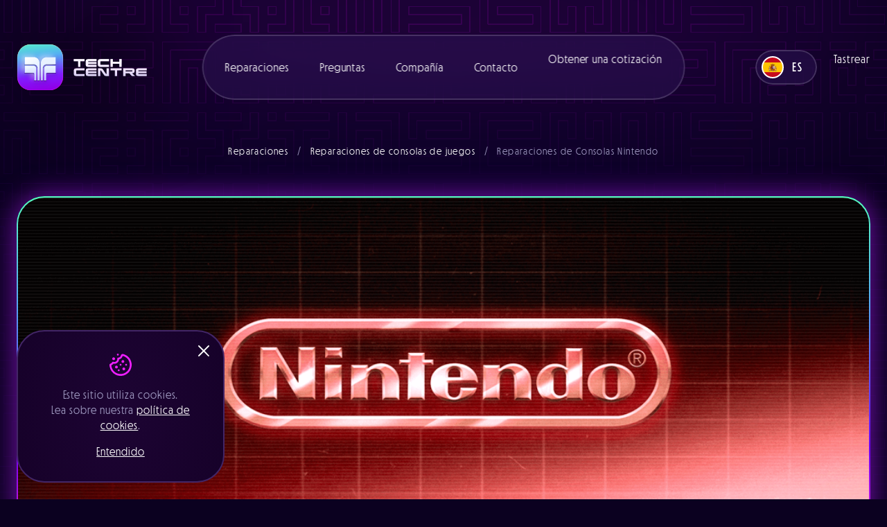

--- FILE ---
content_type: text/html; charset=UTF-8
request_url: http://es.techcentre.com/reparaciones/reparaciones-de-consolas-de-juegos/nintendo-console-repairs/
body_size: 6890
content:
<!DOCTYPE html>
<html lang="es" class="no-js ">

	<head>
		<meta charset="UTF-8">
		<meta name="viewport" content="width=device-width, initial-scale=1, minimum-scale=1">
					<link rel="preload" as="image" href="http://es.techcentre.com/wp-content/uploads/2023/09/TC_SEO_Page-Nintendo-red.png" imagesrcset="http://es.techcentre.com/wp-content/uploads/2023/09/TC_SEO_Page-Nintendo-red.png 1063w, http://es.techcentre.com/wp-content/uploads/2023/09/TC_SEO_Page-Nintendo-red-300x126.png 300w, http://es.techcentre.com/wp-content/uploads/2023/09/TC_SEO_Page-Nintendo-red-1024x429.png 1024w" imagesizes="(max-width: 1063px) 100vw, 1063px">
					
<link rel="apple-touch-icon" sizes="180x180" href="http://es.techcentre.com/wp-content/themes/catalyst/favicon/apple-touch-icon.png">
<link rel="icon" type="image/png" sizes="32x32" href="http://es.techcentre.com/wp-content/themes/catalyst/favicon/favicon-32x32.png">
<link rel="icon" type="image/png" sizes="16x16" href="http://es.techcentre.com/wp-content/themes/catalyst/favicon/favicon-16x16.png">
<link rel="manifest" href="http://es.techcentre.com/wp-content/themes/catalyst/favicon/site.webmanifest">
<link rel="mask-icon" href="/safari-pinned-tab.svg" color="#03000d">
<meta name="msapplication-TileColor" content="#03000d">
<meta name="theme-color" content="#03000d">					<script async src="https://www.googletagmanager.com/gtag/js?id=G-95LF3R3YVP"></script>
				<script>
				window.dataLayer = window.dataLayer || [];
				function gtag(){dataLayer.push(arguments);}
				gtag('js', new Date());
				gtag('config', 'G-95LF3R3YVP');
			</script>
					<meta name='robots' content='noindex, nofollow' />

	<!-- This site is optimized with the Yoast SEO plugin v26.7 - https://yoast.com/wordpress/plugins/seo/ -->
	<title>Reparaciones de Consolas Nintendo | Tech Centre</title>
	<meta property="og:locale" content="en_GB" />
	<meta property="og:type" content="article" />
	<meta property="og:title" content="Reparaciones de Consolas Nintendo | Tech Centre" />
	<meta property="og:url" content="https://es.techcentre.com/reparaciones/reparaciones-de-consolas-de-juegos/nintendo-console-repairs/" />
	<meta property="og:site_name" content="Tech Centre" />
	<meta property="article:modified_time" content="2024-01-10T05:59:25+00:00" />
	<meta name="twitter:card" content="summary_large_image" />
	<meta name="twitter:label1" content="Estimated reading time" />
	<meta name="twitter:data1" content="1 minute" />
	<script type="application/ld+json" class="yoast-schema-graph">{"@context":"https://schema.org","@graph":[{"@type":"WebPage","@id":"https://es.techcentre.com/reparaciones/reparaciones-de-consolas-de-juegos/nintendo-console-repairs/","url":"https://es.techcentre.com/reparaciones/reparaciones-de-consolas-de-juegos/nintendo-console-repairs/","name":"Reparaciones de Consolas Nintendo | Tech Centre","isPartOf":{"@id":"https://es.techcentre.com/#website"},"datePublished":"2023-11-24T09:41:44+00:00","dateModified":"2024-01-10T05:59:25+00:00","breadcrumb":{"@id":"https://es.techcentre.com/reparaciones/reparaciones-de-consolas-de-juegos/nintendo-console-repairs/#breadcrumb"},"inLanguage":"en-GB","potentialAction":[{"@type":"ReadAction","target":["https://es.techcentre.com/reparaciones/reparaciones-de-consolas-de-juegos/nintendo-console-repairs/"]}]},{"@type":"BreadcrumbList","@id":"https://es.techcentre.com/reparaciones/reparaciones-de-consolas-de-juegos/nintendo-console-repairs/#breadcrumb","itemListElement":[{"@type":"ListItem","position":1,"name":"Reparaciones","item":"https://es.techcentre.com/reparaciones/"},{"@type":"ListItem","position":2,"name":"Reparaciones de consolas de juegos","item":"https://es.techcentre.com/reparaciones/reparaciones-de-consolas-de-juegos/"},{"@type":"ListItem","position":3,"name":"Reparaciones de Consolas Nintendo"}]},{"@type":"WebSite","@id":"https://es.techcentre.com/#website","url":"https://es.techcentre.com/","name":"Tech Centre","description":"Smartphone, Games Console and Tablet Repairs","potentialAction":[{"@type":"SearchAction","target":{"@type":"EntryPoint","urlTemplate":"https://es.techcentre.com/?s={search_term_string}"},"query-input":{"@type":"PropertyValueSpecification","valueRequired":true,"valueName":"search_term_string"}}],"inLanguage":"en-GB"}]}</script>
	<!-- / Yoast SEO plugin. -->


<style id='wp-img-auto-sizes-contain-inline-css' type='text/css'>
img:is([sizes=auto i],[sizes^="auto," i]){contain-intrinsic-size:3000px 1500px}
/*# sourceURL=wp-img-auto-sizes-contain-inline-css */
</style>
<link rel='stylesheet' id='styles-css' href='http://es.techcentre.com/wp-content/themes/catalyst/dist/css/app.css?ver=6.0.6' type='text/css' media='all' />
<link rel='stylesheet' id='style-print-css' href='http://es.techcentre.com/wp-content/themes/catalyst/dist/css/print.css' type='text/css' media='print' />
<script type="text/javascript" src="http://es.techcentre.com/wp-includes/js/jquery/jquery.min.js?ver=3.7.1" id="jquery-core-js"></script>
<script type="text/javascript" src="http://es.techcentre.com/wp-includes/js/jquery/jquery-migrate.min.js?ver=3.4.1" id="jquery-migrate-js"></script>
		<script src="/wp-content/themes/catalyst/dist/quote-form/quoteform.js?v=b8601b505e4b33e7739e272b7eefc057"></script>
		
		<!-- Simple Analytics event object setup -->
		<script>window.sa_event=window.sa_event||function(){var a=[].slice.call(arguments);window.sa_event.q?window.sa_event.q.push(a):window.sa_event.q=[a]};</script>
	</head>

	<body class="wp-singular page-template page-template-templates page-template-child-repairs-template page-template-templateschild-repairs-template-php page page-id-1745 page-parent page-child parent-pageid-977 wp-theme-catalyst preload siteLang-es">
		<div class="bg-glow">
  <div class="bg-glow_cursor"></div>
  <div class="bg-glow_header"></div>
  <div class="bg-glow_haze"></div>
</div>
<div class="bg-glow_footer"></div>				<main id="app">
			

<header id="header">
	<div class="wrapper">
		<div class="header-inner">
			<div class="company-logo">
				<a href="http://es.techcentre.com" title="Tech Centre">
					<img src="http://es.techcentre.com/wp-content/themes/catalyst/assets/images/logo-w-text.svg" alt="Tech Centre" class="logo">
				</a>
			</div>

			<div class="header-content-wrapper">
				<nav class="header-navigation-container"><ul id="header-navigation" class="menu align-menu"><li class="menu-item menu-item-type-post_type menu-item-object-page current-page-ancestor menu-item-has-children menu-item-322 parent-menu-item" style="--delay: 0"><a class="menu-link" href="http://es.techcentre.com/reparaciones/"><span>Reparaciones</span><span class='sub-menu-toggle' data-drawer='0'></span></a>
<div class='submenu-drawer' id='submenu-drawer-0'>
	<ul class='submenu'>
	<li class="menu-item menu-item-type-post_type menu-item-object-page current-page-ancestor menu-item-1041 sub-menu-item" style="--delay: 0"><a class="menu-link" href="http://es.techcentre.com/reparaciones/reparaciones-de-consolas-de-juegos/"><span>Consolas</span></a></li>
	<li class="menu-item menu-item-type-post_type menu-item-object-page menu-item-1249 sub-menu-item" style="--delay: 1"><a class="menu-link" href="http://es.techcentre.com/reparaciones-de-consolas-portatiles/"><span>Portátiles</span></a></li>
	<li class="menu-item menu-item-type-post_type menu-item-object-page menu-item-1248 sub-menu-item" style="--delay: 2"><a class="menu-link" href="http://es.techcentre.com/reparaciones/reparaciones-de-controladores/"><span>Mandos</span></a></li>
	</ul>
</div>
</li>
<li class="menu-item menu-item-type-post_type menu-item-object-page menu-item-323 parent-menu-item" style="--delay: 3"><a class="menu-link" href="http://es.techcentre.com/preguntas/"><span>Preguntas</span></a></li>
<li class="menu-item menu-item-type-custom menu-item-object-custom menu-item-has-children menu-item-1785 parent-menu-item" style="--delay: 4"><a class="menu-link" href="#"><span>Compañía</span><span class='sub-menu-toggle' data-drawer='1'></span></a>
<div class='submenu-drawer' id='submenu-drawer-1'>
	<ul class='submenu'>
	<li class="menu-item menu-item-type-post_type menu-item-object-page menu-item-321 sub-menu-item" style="--delay: 0"><a class="menu-link" href="http://es.techcentre.com/sobre-nosotros/"><span>Acerca de</span></a></li>
	<li class="menu-item menu-item-type-post_type menu-item-object-page menu-item-1786 sub-menu-item" style="--delay: 1"><a class="menu-link" href="http://es.techcentre.com/equipo/"><span>Equipo</span></a></li>
	<li class="menu-item menu-item-type-post_type menu-item-object-page menu-item-1787 sub-menu-item" style="--delay: 2"><a class="menu-link" href="http://es.techcentre.com/noticias/"><span>Noticias</span></a></li>
	</ul>
</div>
</li>
<li class="menu-item menu-item-type-post_type menu-item-object-page menu-item-324 parent-menu-item" style="--delay: 3"><a class="menu-link" href="http://es.techcentre.com/contacto/"><span>Contacto</span></a></li>
<li class="menu-item menu-item-type-post_type menu-item-object-page menu-item-325 get-a-quote parent-menu-item" style="--delay: 4"><a class="menu-link button quote-button-1" href="http://es.techcentre.com/get-a-quote/"><span>Obtener una cotización</span></a></li>
</ul></nav>				<span class="nav-line"></span>
			</div>

						<div class="header-right">
				
<div class="lang-toggle" data-selected-flag="spanish-flag">
	<p class="lang-selected"><span>ES</span></p>

	<div class="lang-dropdown">
		<ul class="lang-list">
			<li class="lang-item" data-flag="uk-flag">
				<a href="https://techcentre.com/"><span>UK</span></a>
			</li>
			<li class="lang-item" data-flag="spanish-flag">
				<a href="https://es.techcentre.com/"><span>ES</span></a>
			</li>
		</ul>
	</div>
</div>
								<a href="http://es.techcentre.com/tracking/" class="button track-button tracking">Tastrear</a>
							</div>
			
		</div>
	</div>
</header>

<div class="header-spacer"></div>
			<div id="body-content">
<div class="wrapper"><p id="breadcrumbs" class="body-small-light"><span><span><a href="https://es.techcentre.com/reparaciones/">Reparaciones</a></span> / <span><a href="https://es.techcentre.com/reparaciones/reparaciones-de-consolas-de-juegos/">Reparaciones de consolas de juegos</a></span> / <span class="breadcrumb_last" aria-current="page">Reparaciones de Consolas Nintendo</span></span></p></div>
<section class="repairs-child block-spacing">
	<div class="wrapper">
		<div class="grid no-col-margins">
			<div class="col-12 col-lg-10 offset-lg lg-by-1">

													<div class="hero">
						<img 
		src="http://es.techcentre.com/wp-content/uploads/2023/09/TC_SEO_Page-Nintendo-red.png"
		srcset="http://es.techcentre.com/wp-content/uploads/2023/09/TC_SEO_Page-Nintendo-red.png 1063w, http://es.techcentre.com/wp-content/uploads/2023/09/TC_SEO_Page-Nintendo-red-300x126.png 300w, http://es.techcentre.com/wp-content/uploads/2023/09/TC_SEO_Page-Nintendo-red-1024x429.png 1024w"
		sizes="(max-width: 1063px) 100vw, 1063px"
		alt="TC_SEO_Page-Nintendo-red"
		loading="eager"
		class="img">					</div>
				
				<div class="content-wrap-lg">
					<h2 class="medium-heading gradient-text">Reparaciones de Consolas Nintendo</h2>

					<div class="page-inner">

						<div class="left-col">
							<p>¿Estás experimentando problemas con tu Nintendo Switch? Ya sea un fallo repentino o un mal funcionamiento inesperado, no hay necesidad de preocuparse. Estamos aquí para ayudarte.</p>
<p>Tech Centre ofrece un servicio de reparación rápido de 7 días para problemas comunes de Nintendo Switch, respaldado por la garantía &#8220;no repara, no paga&#8221;. El proceso es sencillo: simplemente ve a la página correspondiente de la consola, confirma el presupuesto y envía tu Nintendo Switch. Lo repararemos y te lo devolveremos en condiciones óptimas de manera rápida, y para garantizar tu tranquilidad, ofrecemos una garantía de dos años en el trabajo completado.</p>
						</div>
						<aside class="sidebar right-col">
																					<h4>Problemas Comunes en las Consolas Nintendo: </h4>
																<ul>
																			<li>No lee juegos</li>
																			<li>Daño en la carcasa</li>
																			<li>Sin energía</li>
																			<li>Problemas de Wi-Fi y conectividad</li>
																			<li>Sin salida de video</li>
																	</ul>
																											</aside>
					</div>

					<ul class="stylised-ctas">
																					<li>
									<a class="subhead-light stylised-cta" href="http://es.techcentre.com/reparaciones/reparaciones-de-consolas-de-juegos/nintendo-console-repairs/nintendo-switch-console-base-unit-repair/"><span>Reparación de la Consola Nintendo Switch (Unidad Base)</span> <span class="arrow"><svg xmlns="http://www.w3.org/2000/svg" xml:space="preserve" viewBox="0 0 30 20">
  <path d="m27.7 9.8-7.4-7.4c-.2-.2-.6-.2-.8 0-.2.2-.2.6 0 .8l6.6 6.6H6.6c-.3 0-.5.2-.5.5s.2.5.5.5h19.3l-6.4 6.4c-.2.2-.2.6 0 .8.2.2.6.2.8 0l7.4-7.4c.1-.1.1-.1.1-.2.1-.2 0-.5-.1-.6z" />
</svg></span></a>
								</li>
														
											</ul>
	
				</div>

			</div>
		</div>
	</div>
</section>


		<script>
		// Our react quote form code will check if these are set or not to preselect the right step to show
		window.quoteFormSettings = {
			manufactureID: "",
			deviceTypeID: ""
		};
	</script>

	<div id="tech-quote-module">
		<!-- This will be replaced by the quote form when React kicks in client side -->
		<div className="active-stage brand-card-block quote-stage centre-text">
			<div className="wrapper">
				<div className="loadbar">Cargando</div>
			</div>
		</div>
	</div>


<div class="divider divider-style-2">
	<span class="line"></span>
	<img src="http://es.techcentre.com/wp-content/themes/catalyst/assets/images/lens-flare-glint.svg" alt="Lens Flare" class="flare">
</div>

<section class="stats-block block-spacing centre-text"  style="margin-top:120px">
	<div class="wrapper">
		<div class="grid no-col-margins">
			<div class="col-12 col-lg-10 offset-lg lg-by-1">
				    <div class="stat-information-bar">
        <h3 class="subhead-light">Especialistas líderes en reparación de consolas de juegos en Europa.</h3>        <div class="info-widgets">
                    <div class="widget">
                <img 
		src="http://es.techcentre.com/wp-content/uploads/2023/09/Money.svg"
		srcset=""
		sizes=""
		alt="Money"
		loading="eager"
		class="icon">                <p class="widget-heading body-large-bold">Sin solución, sin cargo</p>                <p>Si no podemos repararlo, no pagas. Es tan simple como eso.</p>
            </div>
                        <div class="widget">
                <img 
		src="http://es.techcentre.com/wp-content/uploads/2023/09/Guarantee.svg"
		srcset=""
		sizes=""
		alt="Guarantee"
		loading="eager"
		class="icon">                <p class="widget-heading body-large-bold">Garantía de 2 años</p>                <p>Una impresionante garantía de dos años en todas nuestras reparaciones.</p>
            </div>
                        <div class="widget">
                <img 
		src="http://es.techcentre.com/wp-content/uploads/2023/09/Speed.svg"
		srcset=""
		sizes=""
		alt="Speed"
		loading="eager"
		class="icon">                <p class="widget-heading body-large-bold">Rápidas entregas</p>                <p>La reparación estándar toma hasta 7 días laborables.</p>
            </div>
                        <div class="widget">
                <img 
		src="http://es.techcentre.com/wp-content/uploads/2023/09/Tracking.svg"
		srcset=""
		sizes=""
		alt="Tracking"
		loading="eager"
		class="icon">                <p class="widget-heading body-large-bold">Seguimiento en línea</p>                <p>Actualizaciones por SMS y correo electrónico, así como seguimiento en tiempo real en línea.</p>
            </div>
                    </div>
    </div>
    			</div>
		</div>
	</div>
</section>




			</div> 
			
<div class="divider divider-style-1">
	<span class="left-line"></span>
	<span class="center-logo"></span>
	<span class="right-line"></span>
</div>
			<footer id="footer">
				<div class="wrapper">
					<div class="footer-inner">
						<div class="left-col">
							<img src="http://es.techcentre.com/wp-content/themes/catalyst/assets/images/tech-centre-logo.svg" alt="" class="footer-logo">
							<span class="repair-status accepting">Aceptando Reparaciones</span>
							
<div class="social-links">
	<a class="social-button" href="https://www.facebook.com/profile.php?id=61554982604266" target="_blank"><img src="http://es.techcentre.com/wp-content/themes/catalyst/assets/images/icons/facebook.svg" alt="Facebook"></a><a class="social-button" href="https://twitter.com/CeXClinic" target="_blank"><img src="http://es.techcentre.com/wp-content/themes/catalyst/assets/images/icons/x-logo.svg" alt="X"></a><a class="social-button" href="https://www.instagram.com/techcentre_uk/" target="_blank"><img src="http://es.techcentre.com/wp-content/themes/catalyst/assets/images/icons/instagram.svg" alt="Instagram"></a></div>

							<p>Llámanos ahora al <a href="tel:+44845 6076858" class="gradient-text-sundown">0845 6076858</a></p>
							<p>o envíanos un correo electrónico <a href="mailto:support@techcentre.co.uk" class="gradient-text-sundown">support@techcentre.co.uk</a></p>
						</div>
						<div class="right-col">

									<div class="widget">
		<nav>
			<ul>
										<li><p class="widget-heading">Compañía</p></li>
																					<li><a href="http://es.techcentre.com/sobre-nosotros/">Sobre Nosotros</a></li>
																									<li><a href="http://es.techcentre.com/tiendas/">Localizador de Tiendas</a></li>
																									<li><a href="http://es.techcentre.com/contacto/">Contacto</a></li>
											</ul>
	</nav>
	</div>
										<div class="widget">
		<nav>
			<ul>
										<li><p class="widget-heading">Recursos</p></li>
																					<li><a href="http://es.techcentre.com/preguntas/">Preguntas</a></li>
																									<li><a href="http://es.techcentre.com/reparaciones/">Reparaciones</a></li>
																									<li><a href="http://es.techcentre.com/reparaciones/reparaciones-de-consolas-de-juegos/">Reparaciones de consolas de juegos</a></li>
											</ul>
	</nav>
	</div>
										<div class="widget">
		<nav>
			<ul>
										<li><p class="widget-heading">Legal</p></li>
																					<li><a href="http://es.techcentre.com/terminos-y-condiciones/">Términos y condiciones</a></li>
											</ul>
	</nav>
	</div>
	
							<p class="copyright">
								<span>&copy; Derechos de autor de Remedy Tech Centre Ltd. Todos los derechos reservados</span>
								<a href="https://uk.webuy.com/" target="_blank" class="gradient-text-sundown">Parte de la familia CeX</a>
							</p>
							
						</div>
					</div>

				</div>
			</footer>

			
<div id="consent-popup" class="hidden">
	<a class="close-consent" aria-label="Close"><svg xmlns="http://www.w3.org/2000/svg" viewBox="0 0 48 48"><path d="M29.4,25.5L27.9,24l1.5-1.5L47.2,4.7C47.7,4.2,48,3.5,48,2.8s-0.3-1.4-0.8-1.9C46.6,0.3,45.9,0,45.2,0c-0.7,0-1.4,0.3-1.9,0.8L25.5,18.6L24,20.1l-1.5-1.5L4.7,0.8C4.2,0.3,3.5,0,2.8,0S1.4,0.3,0.8,0.8C0.3,1.4,0,2.1,0,2.8s0.3,1.4,0.8,1.9l17.7,17.7l1.5,1.5l-1.5,1.5L0.8,43.3C0.3,43.8,0,44.5,0,45.2c0,0.7,0.3,1.4,0.8,1.9C1.4,47.7,2.1,48,2.8,48c0.7,0,1.4-0.3,1.9-0.8l17.7-17.7l1.5-1.5l1.5,1.5l17.7,17.7c0.5,0.5,1.2,0.8,1.9,0.8c0.7,0,1.4-0.3,1.9-0.8c1-1.1,1-2.8,0-3.9L29.4,25.5z"></path></svg></a>
	<div class="icon"><svg xmlns="http://www.w3.org/2000/svg" viewBox="0 0 48 48"><path d="M48 22.7v2.9c0 .1-.1.3-.1.4-.2 1.4-.4 2.7-.7 4.1-2.2 9-10 16.1-19.1 17.6-.9.1-1.8.2-2.6.4h-3c-.1 0-.3-.1-.4-.1-3-.2-5.8-.9-8.4-2.3C6.4 42 1.9 36.2.4 28.2c-.2-.8-.2-1.7-.4-2.5v-2.3c.3-.9.9-1.4 1.9-1.7 1.6-.5 2.8-1.5 3.7-2.9.7-1.2 1.5-1.5 2.9-1.1 1.1.4 2.3.5 3.4.2 3.4-.7 5.3-4 4.9-6.8-.2-1.4.6-2.2 2-2.4.9-.1 1.7-.3 2.5-.7 1.7-.8 2.8-2.3 3.3-4.1C25 2.2 26.3 1 28 .8c1-.1 2 .2 3 .5 9.1 3 14.7 9.3 16.6 18.7.2.9.3 1.8.4 2.7zM28.5 4.8c-.1.2-.1.3-.1.4-1.1 3.6-3.5 6-7.1 7.1-.4.1-.5.3-.6.7-.9 5.9-6 9.7-11.9 8.8-.3 0-.5 0-.7.3-1 1.2-2.2 2.2-3.6 2.8-.4.2-.5.4-.5.7.2 1.8.5 3.6 1.2 5.4 4.2 11.4 17.7 16.4 28.3 10.6 7.2-3.9 11.3-11.7 10.3-19.9-.8-6.8-4.4-11.8-10.4-15.1-1.5-.8-3.2-1.4-4.9-1.8zM18.5 0c.1.1.2.1.3.2.9.4 1.4 1.3 1.2 2.3-.2.9-1 1.6-2 1.6-.9 0-1.8-.7-2-1.6-.2-1 .3-1.9 1.2-2.3.1 0 .2-.1.3-.2h1zM9 14c-1.7 0-3-1.4-3-3s1.4-3 3-3c1.7 0 3 1.4 3 3 0 1.7-1.3 3-3 3z"/><path d="M32 17c0 1.7-1.4 3-3.1 2.9-1.6 0-3-1.4-2.9-3 0-1.7 1.4-3 3-3 1.7.1 3 1.5 3 3.1zM15 32c-1.6 0-3-1.3-3-3s1.3-3.1 3-3c1.6 0 3 1.4 3 3 0 1.7-1.3 3-3 3zM28 33c0-1.7 1.3-3 3-3s3 1.4 3 3-1.3 3-3 3c-1.6 0-3-1.3-3-3zM26 24c0 1.1-.9 2-2 2s-2-.9-2-2 .9-2 2-2 2 .9 2 2zM38 24c0 1.1-.9 2-2 2s-1.9-.9-2-2c0-1.1.9-2 2-2s2 .9 2 2zM20 38c-1.1 0-2-.9-2-2s.9-2 2-2 2 .9 2 2-.9 2-2 2z"/></svg></div>
	<div class="cookie-content">
		<p>
			Este sitio utiliza cookies.			<br>
			Lea sobre nuestra <a href="http://es.techcentre.com/terminos-y-condiciones/" target="_blank" rel="nofollow">política de cookies</a>.</p>
	</div>
	<a id="accept" class="button" role="button" href="#">Entendido</a>
</div>
			
<div class="mobile-nav">
  <div class="mobile-nav-inner">
      
    <div class="mobile-header-wrap">
      <div class="company-logo">
        <a href="http://es.techcentre.com" title="Tech Centre">
          <img src="http://es.techcentre.com/wp-content/themes/catalyst/assets/images/logo-w-text.svg" alt="Tech Centre" class="logo">
        </a>
      </div>

      
<div class="lang-toggle" data-selected-flag="spanish-flag">
	<p class="lang-selected"><span>ES</span></p>

	<div class="lang-dropdown">
		<ul class="lang-list">
			<li class="lang-item" data-flag="uk-flag">
				<a href="https://techcentre.com/"><span>UK</span></a>
			</li>
			<li class="lang-item" data-flag="spanish-flag">
				<a href="https://es.techcentre.com/"><span>ES</span></a>
			</li>
		</ul>
	</div>
</div>    </div>


    <nav class="mobile-navigation-container"><ul id="mobile-navigation" class="menu mobile-nav-menu"><li class="menu-item menu-item-type-post_type menu-item-object-page current-page-ancestor menu-item-has-children menu-item-322 parent-menu-item" style="--delay: 0"><a class="menu-link" href="http://es.techcentre.com/reparaciones/"><span>Reparaciones</span><span class='sub-menu-toggle' data-drawer='0'></span></a>
<div class='submenu-drawer' id='submenu-drawer-0'>
	<ul class='submenu'>
	<li class="menu-item menu-item-type-post_type menu-item-object-page current-page-ancestor menu-item-1041 sub-menu-item" style="--delay: 0"><a class="menu-link" href="http://es.techcentre.com/reparaciones/reparaciones-de-consolas-de-juegos/"><span>Consolas</span></a></li>
	<li class="menu-item menu-item-type-post_type menu-item-object-page menu-item-1249 sub-menu-item" style="--delay: 1"><a class="menu-link" href="http://es.techcentre.com/reparaciones-de-consolas-portatiles/"><span>Portátiles</span></a></li>
	<li class="menu-item menu-item-type-post_type menu-item-object-page menu-item-1248 sub-menu-item" style="--delay: 2"><a class="menu-link" href="http://es.techcentre.com/reparaciones/reparaciones-de-controladores/"><span>Mandos</span></a></li>
	</ul>
</div>
</li>
<li class="menu-item menu-item-type-post_type menu-item-object-page menu-item-323 parent-menu-item" style="--delay: 3"><a class="menu-link" href="http://es.techcentre.com/preguntas/"><span>Preguntas</span></a></li>
<li class="menu-item menu-item-type-custom menu-item-object-custom menu-item-has-children menu-item-1785 parent-menu-item" style="--delay: 4"><a class="menu-link" href="#"><span>Compañía</span><span class='sub-menu-toggle' data-drawer='1'></span></a>
<div class='submenu-drawer' id='submenu-drawer-1'>
	<ul class='submenu'>
	<li class="menu-item menu-item-type-post_type menu-item-object-page menu-item-321 sub-menu-item" style="--delay: 0"><a class="menu-link" href="http://es.techcentre.com/sobre-nosotros/"><span>Acerca de</span></a></li>
	<li class="menu-item menu-item-type-post_type menu-item-object-page menu-item-1786 sub-menu-item" style="--delay: 1"><a class="menu-link" href="http://es.techcentre.com/equipo/"><span>Equipo</span></a></li>
	<li class="menu-item menu-item-type-post_type menu-item-object-page menu-item-1787 sub-menu-item" style="--delay: 2"><a class="menu-link" href="http://es.techcentre.com/noticias/"><span>Noticias</span></a></li>
	</ul>
</div>
</li>
<li class="menu-item menu-item-type-post_type menu-item-object-page menu-item-324 parent-menu-item" style="--delay: 3"><a class="menu-link" href="http://es.techcentre.com/contacto/"><span>Contacto</span></a></li>
<li class="menu-item menu-item-type-post_type menu-item-object-page menu-item-325 get-a-quote parent-menu-item" style="--delay: 4"><a class="menu-link button quote-button-1" href="http://es.techcentre.com/get-a-quote/"><span>Obtener una cotización</span></a></li>
</ul></nav>
    <div class="mobile-nav-footer">
      <p>Llámanos ahora al <a href="tel:+44845 6076858" class="gradient-text-sundown">0845 6076858</a></p>

      <p>o envíanos un correo electrónico <a href="email:support@techcentre.co.uk" class="gradient-text-sundown">support@techcentre.co.uk</a></p>

      <p>Parte de la familia CeX</p>
    </div>
  </div>
</div>

<div class="mobile-fixed">
	<div class="mobile-fixed-pill">
		<a href="http://es.techcentre.com/tracking/" class="button track-button">Tastrear</a>

		<a href="/get-a-quote/" class="button quote-button-1">Cotización</a>
	</div>

  <div class="mobile-fixed-button">
    <button class="unstyled-button">
      <svg xmlns="http://www.w3.org/2000/svg" viewBox="0 0 60 60">
  <g class="--open">
    <path d="M14 14h32v12H14Z"/>
    <path d="M14 30h32v8H14Z"/>
    <path d="M14 42h32v4H14Z"/>
  </g>
  <g class="--close">
    <path d="m45.11221356 43.69878644-29.6984848-29.69848481-1.41421357 1.41421356L43.698 45.113Z"/>
    <path d="m43.69878644 13.99978644-29.69848481 29.6984848 1.41421356 1.41421357L45.113 15.414Z"/>
  </g>
</svg>    </button>
  </div>
</div>
		</main> <!--#app-->
		
		<script type="speculationrules">
{"prefetch":[{"source":"document","where":{"and":[{"href_matches":"/*"},{"not":{"href_matches":["/wp-*.php","/wp-admin/*","/wp-content/uploads/*","/wp-content/*","/wp-content/plugins/*","/wp-content/themes/catalyst/*","/*\\?(.+)"]}},{"not":{"selector_matches":"a[rel~=\"nofollow\"]"}},{"not":{"selector_matches":".no-prefetch, .no-prefetch a"}}]},"eagerness":"conservative"}]}
</script>
<script type="text/javascript" id="scripts-js-extra">
/* <![CDATA[ */
var routingData = {"jsonURL":"http://es.techcentre.com/wp-json/wp/v2/pages/","siteURL":"http://es.techcentre.com","dataID":"1745"};
//# sourceURL=scripts-js-extra
/* ]]> */
</script>
<script type="text/javascript" defer src="http://es.techcentre.com/wp-content/themes/catalyst/dist/js/app.js?ver=6.0.6" id="scripts-js"></script>
	</body>
</html>

--- FILE ---
content_type: text/css; charset=UTF-8
request_url: http://es.techcentre.com/wp-content/themes/catalyst/dist/css/app.css?ver=6.0.6
body_size: 22568
content:
/*! normalize.css v8.0.1 | MIT License | github.com/necolas/normalize.css */html{line-height:1.15;-webkit-text-size-adjust:100%}body{margin:0}main{display:block}h1{font-size:2em;margin:.67em 0}hr{box-sizing:content-box;height:0;overflow:visible}pre{font-family:monospace,monospace;font-size:1em}a{background-color:rgba(0,0,0,0)}abbr[title]{border-bottom:none;text-decoration:underline;text-decoration:underline dotted}b,strong{font-weight:bolder}code,kbd,samp{font-family:monospace,monospace;font-size:1em}small{font-size:80%}sub,sup{font-size:75%;line-height:0;position:relative;vertical-align:baseline}sub{bottom:-0.25em}sup{top:-0.5em}img{border-style:none}button,input,optgroup,select,textarea{font-family:inherit;font-size:100%;line-height:1.15;margin:0}button,input{overflow:visible}button,select{text-transform:none}button,[type=button],[type=reset],[type=submit]{-webkit-appearance:button}button::-moz-focus-inner,[type=button]::-moz-focus-inner,[type=reset]::-moz-focus-inner,[type=submit]::-moz-focus-inner{border-style:none;padding:0}button:-moz-focusring,[type=button]:-moz-focusring,[type=reset]:-moz-focusring,[type=submit]:-moz-focusring{outline:1px dotted ButtonText}fieldset{padding:.35em .75em .625em}legend{box-sizing:border-box;color:inherit;display:table;max-width:100%;padding:0;white-space:normal}progress{vertical-align:baseline}textarea{overflow:auto}[type=checkbox],[type=radio]{box-sizing:border-box;padding:0}[type=number]::-webkit-inner-spin-button,[type=number]::-webkit-outer-spin-button{height:auto}[type=search]{-webkit-appearance:textfield;outline-offset:-2px}[type=search]::-webkit-search-decoration{-webkit-appearance:none}::-webkit-file-upload-button{-webkit-appearance:button;font:inherit}details{display:block}summary{display:list-item}template{display:none}[hidden]{display:none}:root{--menu-offset: 0}@font-face{font-display:swap;font-family:"Nichrome";font-style:normal;font-weight:300;src:url("../../assets/fonts/MDNichrome-Light.woff2") format("woff2"),url("../../assets/fonts/MDNichrome-Light.woff") format("woff")}@font-face{font-display:swap;font-family:"Nichrome";font-style:normal;font-weight:400;src:url("../../assets/fonts/MDNichrome-Regular.woff2") format("woff2"),url("../../assets/fonts/MDNichrome-Regular.woff") format("woff")}@font-face{font-display:swap;font-family:"Nichrome";font-style:normal;font-weight:700;src:url("../../assets/fonts/MDNichrome-Bold.woff2") format("woff2"),url("../../assets/fonts/MDNichrome-Bold.woff") format("woff")}.screen-reader-text{border:0;clip:rect(1px, 1px, 1px, 1px);clip-path:inset(50%);height:1px;margin:-1px;overflow:hidden;padding:0;position:absolute;width:1px;word-wrap:normal !important}.screen-reader-text.skip-link{margin:5px}.screen-reader-text.skip-link:focus{color:currentColor}.screen-reader-text:focus{background-color:#fff;border-radius:0;box-shadow:0 0 2px 2px rgba(22,22,22,.6);clip:auto;clip-path:none;display:block;font-size:1.7rem;font-weight:bold;height:auto;left:5px;line-height:normal;padding:15px 23px 14px;text-decoration:none;top:5px;width:auto;z-index:100000}[data-whatinput=mouse] *:focus,[data-whatinput=touch] *:focus{outline:none}[data-whatinput=keyboard] a:focus,[data-whatinput=keyboard] input:focus,[data-whatinput=keyboard] button:focus,[data-whatinput=keyboard] select:focus,[data-whatinput=keyboard] textarea:focus,[data-whatinput=keyboard] div[tabindex]:focus{opacity:1}[data-whatinput=keyboard] .global-link{transition:none}[data-whatinput=keyboard] a.global-link:focus{outline-offset:5px;outline-style:solid;outline-width:4px;transition:outline-offset .25s ease}a.is-external-link.global-link::after,a.is-external-link.no-external-link-indicator::after{display:none}@media(prefers-reduced-motion: no-preference){:focus,*:focus,[data-whatinput=keyboard] :focus,[data-whatinput=keyboard] a:focus{outline-offset:5px;transition:outline-offset .25s ease}}*,*:after,*:before{-webkit-box-sizing:border-box;-moz-box-sizing:border-box;box-sizing:border-box}html{font-size:62.5%}html,body{-webkit-font-smoothing:antialiased;margin:0;padding:0;max-width:100%;width:100%}body{position:relative;display:block;max-width:100%;width:100%;background-color:#fff;opacity:1;word-wrap:break-word;z-index:1;overflow-x:hidden !important}.container:after,.row:after,.u-cf{content:"";display:table;clear:both}svg{max-width:100%}[class*=wp-image]{width:100%}div#wpadminbar{top:auto;bottom:0;position:fixed;box-shadow:0 0 0 1px #1a1a1a;background-color:rgba(26,26,26,.6);background:linear-gradient(to bottom, rgba(26, 26, 26, 0.6) 0%, #1a1a1a 100%);backdrop-filter:blur(10px)}div#wpadminbar .ab-sub-wrapper{bottom:32px}@media screen and (max-width: 782px){div#wpadminbar .ab-sub-wrapper{bottom:46px}}html[lang].logged-in{margin-top:0 !important;margin-bottom:32px !important}@media screen and (max-width: 782px){html[lang].logged-in{margin-bottom:46px !important}}img{display:block;max-width:100%;width:auto;height:auto;margin:0 auto}ul{list-style:disc inside}ol{list-style:decimal inside}li{margin-bottom:8px}ol,ul{padding-left:0;padding-left:0;margin-top:0;margin-bottom:32px}ol li:last-of-type,ul li:last-of-type{margin-bottom:0}ol.unstyled-list,ul.unstyled-list{list-style:none}ul ul,ul ol,ol ol,ol ul{font-size:100%;margin:1rem 0 1rem 3rem}code{padding:.2rem .5rem;margin:0 .2rem;font-size:90%;white-space:nowrap;background:#f1f1f1;border:1px solid #e1e1e1;border-radius:4px}pre>code{display:block;padding:1rem 1.5rem;white-space:pre}button,.button{margin-bottom:24px}input,textarea,select,fieldset{margin-bottom:24px}pre,blockquote,dl,figure,table,ul,ol,form{margin-bottom:32px}blockquote{margin:0;margin-bottom:12px;font-size:1.8em;line-height:1.4em;color:#422566}blockquote p:first-of-type::before{content:open-quote}blockquote p:last-of-type{margin-bottom:0}blockquote p:last-of-type::after{content:close-quote}.quote-by::before{content:"—";position:relative;padding-right:8px}.full-width{width:100%;box-sizing:border-box}.max-full-width{max-width:100%;box-sizing:border-box}.pull-right{float:right}.pull-left{float:left}.blockify{position:relative;display:block}.inline-blockify{position:relative;display:inline-block;margin-left:12px}.table{position:relative;display:table;width:100%}.table .vertical-align{position:relative;display:table-cell;vertical-align:middle;width:100%}.full-bleed{left:50%;margin-left:-50vw;margin-right:-50vw;max-width:100vw;position:relative;right:50%;width:100vw}hr{margin-top:24px;margin-bottom:24px;border-width:0;border-top:2px solid #a09bc2}button#catapultCookie{line-height:20px}.no-margin{margin:0 auto}.show-on-mobile{display:none;visibility:hidden;opacity:0}.swiper-button-next.swiper-button-disabled,.swiper-button-prev.swiper-button-disabled{opacity:0;display:none}a{color:#fff;opacity:1;transition:all .4s cubic-bezier(0.25, 0.46, 0.45, 0.94);outline:0}a:focus,a:active{color:#3ce1ed;opacity:1;transition:all .4s cubic-bezier(0.25, 0.46, 0.45, 0.94);outline:0}a:hover{color:#3ce1ed;opacity:1;transition:all .4s cubic-bezier(0.25, 0.46, 0.45, 0.94);outline:0}.centre-text{text-align:center}.responsive-iframe{position:relative;overflow:hidden;width:100%}.responsive-iframe::before{content:"";display:block;padding-top:56.25%}.responsive-iframe iframe{position:absolute;top:0;left:0;bottom:0;right:0;width:100%;height:100%}.responsive-iframe.map-iframe::before{padding-top:468px}.posrel{position:relative;overflow:hidden}body{font-weight:300;line-height:1.375em;letter-spacing:.06em;background:#0b0120;color:#a09bc2;font-family:"Nichrome",sans-serif;font-size:16px}body{font-size:16px}@media screen and (min-width: 576px){body{font-size:calc(16px + 0*(100vw - 576px)/724)}}@media screen and (min-width: 1300px){body{font-size:16px}}h1,h2,h3,h4,h5,h6{font-family:"Nichrome",sans-serif;font-weight:400;line-height:1.375em;font-size:32px;margin-top:0;margin-bottom:32px;color:#fff;text-transform:none;word-wrap:break-word;letter-spacing:.06em}h1.no-style-heading,h2.no-style-heading,h3.no-style-heading,h4.no-style-heading,h5.no-style-heading,h6.no-style-heading{color:inherit;font-family:inherit;font-size:inherit;line-height:inherit;font-weight:inherit;margin:inherit}h3,h4,h5,h6{font-size:18px;line-height:1.44em;letter-spacing:.08em;margin-bottom:8px}.xxl-heading,.large-heading,.medium-heading,.small-heading,.xs-heading,.xxs-heading{font-family:"Nichrome",sans-serif;line-height:.84em;font-weight:700;margin-top:0;margin-bottom:.9em;color:#a09bc2;text-transform:uppercase;word-wrap:break-word;letter-spacing:.04em;box-shadow:none}.xxl-heading{font-size:48px}.xxl-heading{font-size:48px}@media screen and (min-width: 576px){.xxl-heading{font-size:calc(48px + 24*(100vw - 576px)/724)}}@media screen and (min-width: 1300px){.xxl-heading{font-size:72px}}.large-heading{font-size:36px}.large-heading{font-size:36px}@media screen and (min-width: 576px){.large-heading{font-size:calc(36px + 28*(100vw - 576px)/724)}}@media screen and (min-width: 1300px){.large-heading{font-size:64px}}.medium-heading{font-size:34px}.medium-heading{font-size:34px}@media screen and (min-width: 576px){.medium-heading{font-size:calc(34px + 14*(100vw - 576px)/724)}}@media screen and (min-width: 1300px){.medium-heading{font-size:48px}}.small-heading{line-height:1em;font-size:32px}.small-heading{font-size:32px}@media screen and (min-width: 576px){.small-heading{font-size:calc(32px + 0*(100vw - 576px)/724)}}@media screen and (min-width: 1300px){.small-heading{font-size:32px}}.xs-heading{font-weight:400;line-height:1.375em;font-size:32px}.xs-heading{font-size:32px}@media screen and (min-width: 576px){.xs-heading{font-size:calc(32px + 0*(100vw - 576px)/724)}}@media screen and (min-width: 1300px){.xs-heading{font-size:32px}}.xxs-heading{line-height:1.77em;font-size:18px}.xxs-heading{font-size:18px}@media screen and (min-width: 576px){.xxs-heading{font-size:calc(18px + 0*(100vw - 576px)/724)}}@media screen and (min-width: 1300px){.xxs-heading{font-size:18px}}.gradient-text{position:relative;overflow:hidden;background:#fff;background:linear-gradient(180deg, #f1f8ff 45.17%, #cfdaff 100%);filter:drop-shadow(0px 1px 1px rgba(0, 0, 0, 0.5));-webkit-background-clip:text;background-clip:text;color:rgba(0,0,0,0);text-rendering:geometricPrecision}.gradient-text-sundown{position:relative;overflow:hidden;background:#fff;background:#f95e7b;background:linear-gradient(135deg, #ffcd18 0%, #f95e7b 48.9%, #f22ee0 100%);filter:drop-shadow(0px 4px 4px #000);-webkit-background-clip:text;background-clip:text;color:rgba(0,0,0,0);text-rendering:geometricPrecision}.gradient-text-nightshade{position:relative;overflow:hidden;background:#fff;background:linear-gradient(135deg, #55ffc0 0%, #54aef3 50.52%, #811cff 100%);-webkit-background-clip:text;background-clip:text;color:rgba(0,0,0,0);text-rendering:geometricPrecision}[class*=body-large-]{font-size:18px;line-height:1.44em}.body-large-light{font-weight:300}.body-large-regular{font-weight:400}.body-large-bold{font-weight:700}[class*=body-small-]{font-size:14px;line-height:1.25em;letter-spacing:.1em}.body-small-light{font-weight:300}.body-small-regular{font-weight:400}.body-small-bold{font-weight:700}[class*=subhead-]{font-size:24px;letter-spacing:.08em;line-height:1.33em}.subhead-light{font-weight:300}.subhead-regular{font-weight:400}.subhead-bold{font-weight:700}.statistic{font-weight:300;letter-spacing:.04em;line-height:1em;position:relative;overflow:hidden;background:#fff;background:#f95e7b;background:linear-gradient(135deg, #ffcd18 0%, #f95e7b 48.9%, #f22ee0 100%);filter:drop-shadow(0px 4px 4px #000);-webkit-background-clip:text;background-clip:text;color:rgba(0,0,0,0);text-rendering:geometricPrecision;font-size:48px}.statistic{font-size:48px}@media screen and (min-width: 576px){.statistic{font-size:calc(48px + 24*(100vw - 576px)/724)}}@media screen and (min-width: 1300px){.statistic{font-size:72px}}p{margin-top:0;margin-bottom:32px;word-wrap:break-word}b,strong,.bold{color:#fff;font-weight:700;font-style:normal}#app form{margin-bottom:0}#app fieldset{border-width:0;padding:0}#app .forminator-custom-form{margin-bottom:0}#app .forminator-custom-form .iti__arrow{display:none}#app .forminator-row{margin-bottom:8px}#app .forminator-row.forminator-row-last{margin-bottom:0}#app .forminator-field{position:relative;display:flex;flex-direction:column;justify-content:flex-start;align-items:flex-start;width:100%;flex-wrap:wrap}#app .forminator-field.forminator-has_error input,#app .forminator-field.forminator-has_error textarea{border-color:#ff256a}#app .forminator-field.forminator-has_error input::-webkit-input-placeholder,#app .forminator-field.forminator-has_error textarea::-webkit-input-placeholder{color:#ff256a}#app .forminator-field.forminator-has_error input:-moz-placeholder,#app .forminator-field.forminator-has_error textarea:-moz-placeholder{color:#ff256a}#app .forminator-field.forminator-has_error input::-moz-placeholder,#app .forminator-field.forminator-has_error textarea::-moz-placeholder{color:#ff256a}#app .forminator-field.forminator-has_error input:-ms-input-placeholder,#app .forminator-field.forminator-has_error textarea:-ms-input-placeholder{color:#ff256a}#app .forminator-field.forminator-has_error input:focus,#app .forminator-field.forminator-has_error textarea:focus{outline:none;border-color:#9721ff;box-shadow:0px 0px 8px 0px #9721ff;transition:.4s cubic-bezier(0.25, 0.46, 0.45, 0.94)}#app .forminator-field.forminator-has_error input[aria-invalid=true],#app .forminator-field.forminator-has_error textarea[aria-invalid=true]{color:#ff256a}#app .forminator-label{color:#fff;font-weight:300;line-height:1.375em;margin-bottom:4px}#app .forminator-label .forminator-required{color:#ff256a}#app .forminator-input,#app .forminator-textarea{background-color:#03000d;border:0;width:100%;border-radius:8px;padding:16px;font-weight:300;letter-spacing:.06em;border:2px solid #422566;color:#fff;margin-bottom:8px;transition:.4s cubic-bezier(0.25, 0.46, 0.45, 0.94);resize:none}#app .forminator-input::-webkit-input-placeholder,#app .forminator-textarea::-webkit-input-placeholder{color:#a09bc2;opacity:.6}#app .forminator-input:-moz-placeholder,#app .forminator-textarea:-moz-placeholder{color:#a09bc2;opacity:.6}#app .forminator-input::-moz-placeholder,#app .forminator-textarea::-moz-placeholder{color:#a09bc2;opacity:.6}#app .forminator-input:-ms-input-placeholder,#app .forminator-textarea:-ms-input-placeholder{color:#a09bc2;opacity:.6}#app .forminator-input:focus,#app .forminator-textarea:focus{outline:none;border-color:#9721ff;box-shadow:0px 0px 8px 0px #9721ff;transition:.4s cubic-bezier(0.25, 0.46, 0.45, 0.94)}#app .forminator-button{width:100%;margin-bottom:0;margin-top:8px}#app .forminator-error-message{position:relative;display:flex;flex-direction:row;justify-content:flex-start;align-items:flex-start;width:100%;flex-wrap:nowrap;color:#fff;margin-bottom:8px}@media screen and (min-width: 768px){#app .forminator-error-message{align-items:center}}#app .forminator-error-message::before{content:"";position:relative;display:block;padding-left:20px;background-image:url("../../assets/images/icons/error.svg");background-position:center;background-size:20px;height:20px;background-repeat:no-repeat;margin-right:8px;top:2px}@media screen and (min-width: 768px){#app .forminator-error-message::before{top:0}}#app .forminator-response-message.forminator-error{display:none;opacity:0;visibility:hidden}#app .forminator-response-message.forminator-success{background-color:#03000d;border:0;width:100%;border-radius:8px;padding:16px;font-weight:300;letter-spacing:.06em;border:2px solid #00be00;color:#fff;margin-bottom:40px;text-align:center;transition:.4s cubic-bezier(0.25, 0.46, 0.45, 0.94)}#app .forminator-edit-module{display:none}#app .custom-checkbox{appearance:none;-webkit-appearance:none;-moz-appearance:none;width:20px;height:20px;border:1px solid #552d88;background-color:#03000d;cursor:pointer;position:relative}#app .custom-checkbox:checked::before{content:"✓";color:#ff256a;position:absolute;top:50%;left:50%;transform:translate(-50%, -50%);font-size:16px;margin-right:10px}#app .custom-label{display:flex;align-items:center;margin-bottom:0}#app .custom-label span{margin-bottom:6px}table{position:relative;border-collapse:collapse;width:100%;background-color:#1a0835;border-radius:40px;box-shadow:0 0 0 2px #422566;color:#a09bc2;border-spacing:2px;margin-top:24px;margin-bottom:0;text-align:left;overflow:hidden}table *{border-color:#331652}table thead{background-color:#331652;color:#fff}table thead th{padding:20px 24px 18px;line-height:1em !important}table th,table td{padding:18px 24px;border-bottom:2px solid #331652;line-height:1em}@media screen and (max-width: 420px){table th,table td{display:block}}table td.row-data{color:#fff;font-weight:700}@media screen and (max-width: 420px){table td.row-data{padding-top:8px}}table td.row-label{padding-right:0}@media screen and (max-width: 420px){table td.row-label{padding-bottom:0;border-bottom:0;padding-right:24px}}@media screen and (max-width: 420px){table td{line-height:1.375em}}table tr:last-of-type td{border-bottom:0}.button:not(#map *),button:not(.unstyled-button):not(#map *),input[type=submit]:not(#map *),input[type=reset]:not(#map *),input[type=button]:not(#map *),.faux-button:not(#map *){position:relative;color:#fff;border:0;background:rgba(0,0,0,0);border-radius:40px;padding:16px;text-decoration:none;display:inline-block;text-transform:uppercase;letter-spacing:.1em;font-weight:400;margin-bottom:0;line-height:18px;font-size:18px;text-shadow:0 1px 1px rgba(0,0,0,.5);box-shadow:0 2px 2px #000,inset 0 0 0 2px rgba(255,255,255,.1);transition:.4s all cubic-bezier(0.25, 0.46, 0.45, 0.94);cursor:pointer;overflow:hidden;z-index:10}@media screen and (min-width: 768px){.button:not(#map *),button:not(.unstyled-button):not(#map *),input[type=submit]:not(#map *),input[type=reset]:not(#map *),input[type=button]:not(#map *),.faux-button:not(#map *){padding:16px 32px}}.button:not(#map *)::before,.button:not(#map *)::after,button:not(.unstyled-button):not(#map *)::before,button:not(.unstyled-button):not(#map *)::after,input[type=submit]:not(#map *)::before,input[type=submit]:not(#map *)::after,input[type=reset]:not(#map *)::before,input[type=reset]:not(#map *)::after,input[type=button]:not(#map *)::before,input[type=button]:not(#map *)::after,.faux-button:not(#map *)::before,.faux-button:not(#map *)::after{content:"";position:absolute;display:block;width:100%;height:100%;top:0;left:0;border-radius:40px;background:#5312a3;background:linear-gradient(180deg, #5312a3 0%, #290952 100%);opacity:1;z-index:-1;overflow:hidden;transition:.4s all cubic-bezier(0.25, 0.46, 0.45, 0.94)}.button:not(#map *)::after,button:not(.unstyled-button):not(#map *)::after,input[type=submit]:not(#map *)::after,input[type=reset]:not(#map *)::after,input[type=button]:not(#map *)::after,.faux-button:not(#map *)::after{background:#a0f;background:linear-gradient(180deg, #a0f 16.15%, #422566 100%);z-index:-2}.button:not(#map *).big-button,button:not(.unstyled-button):not(#map *).big-button,input[type=submit]:not(#map *).big-button,input[type=reset]:not(#map *).big-button,input[type=button]:not(#map *).big-button,.faux-button:not(#map *).big-button{line-height:1.75em;font-size:24px;font-weight:700}.button:not(#map *):hover,.button:not(#map *):focus,.button:not(#map *):active,.button:not(#map *).hover,button:not(.unstyled-button):not(#map *):hover,button:not(.unstyled-button):not(#map *):focus,button:not(.unstyled-button):not(#map *):active,button:not(.unstyled-button):not(#map *).hover,input[type=submit]:not(#map *):hover,input[type=submit]:not(#map *):focus,input[type=submit]:not(#map *):active,input[type=submit]:not(#map *).hover,input[type=reset]:not(#map *):hover,input[type=reset]:not(#map *):focus,input[type=reset]:not(#map *):active,input[type=reset]:not(#map *).hover,input[type=button]:not(#map *):hover,input[type=button]:not(#map *):focus,input[type=button]:not(#map *):active,input[type=button]:not(#map *).hover,.faux-button:not(#map *):hover,.faux-button:not(#map *):focus,.faux-button:not(#map *):active,.faux-button:not(#map *).hover{opacity:1;color:#fff;transition:.4s all cubic-bezier(0.25, 0.46, 0.45, 0.94)}.button:not(#map *):hover::before,.button:not(#map *):focus::before,.button:not(#map *):active::before,.button:not(#map *).hover::before,button:not(.unstyled-button):not(#map *):hover::before,button:not(.unstyled-button):not(#map *):focus::before,button:not(.unstyled-button):not(#map *):active::before,button:not(.unstyled-button):not(#map *).hover::before,input[type=submit]:not(#map *):hover::before,input[type=submit]:not(#map *):focus::before,input[type=submit]:not(#map *):active::before,input[type=submit]:not(#map *).hover::before,input[type=reset]:not(#map *):hover::before,input[type=reset]:not(#map *):focus::before,input[type=reset]:not(#map *):active::before,input[type=reset]:not(#map *).hover::before,input[type=button]:not(#map *):hover::before,input[type=button]:not(#map *):focus::before,input[type=button]:not(#map *):active::before,input[type=button]:not(#map *).hover::before,.faux-button:not(#map *):hover::before,.faux-button:not(#map *):focus::before,.faux-button:not(#map *):active::before,.faux-button:not(#map *).hover::before{opacity:0;transition:.4s all cubic-bezier(0.25, 0.46, 0.45, 0.94)}.button:not(#map *).quote-button-1,button:not(.unstyled-button):not(#map *).quote-button-1,input[type=submit]:not(#map *).quote-button-1,input[type=reset]:not(#map *).quote-button-1,input[type=button]:not(#map *).quote-button-1,.faux-button:not(#map *).quote-button-1{font-weight:700;letter-spacing:.08em;box-shadow:0px 53.9678077698px 143.9141540527px 0px rgba(66,0,174,.25),0px 13.4919519424px 33.7298812866px 0px rgba(42,0,212,.25)}.button:not(#map *).quote-button-1::before,button:not(.unstyled-button):not(#map *).quote-button-1::before,input[type=submit]:not(#map *).quote-button-1::before,input[type=reset]:not(#map *).quote-button-1::before,input[type=button]:not(#map *).quote-button-1::before,.faux-button:not(#map *).quote-button-1::before{background:#f95e7b;background:linear-gradient(180deg, #fdad35 0%, #f95e7b 51.56%, #f336ce 100%)}.button:not(#map *).quote-button-1::after,button:not(.unstyled-button):not(#map *).quote-button-1::after,input[type=submit]:not(#map *).quote-button-1::after,input[type=reset]:not(#map *).quote-button-1::after,input[type=button]:not(#map *).quote-button-1::after,.faux-button:not(#map *).quote-button-1::after{background:#f336ce;background:linear-gradient(180deg, rgba(255, 205, 24, 0.6) 0%, rgba(151, 33, 255, 0.6) 100%),linear-gradient(180deg, #fdad35 0%, #f95e7b 51.56%, #f336ce 100%);background-blend-mode:hard-light,normal}.button:not(#map *).quote-button-1.disabled,.button:not(#map *).quote-button-1 :disabled,button:not(.unstyled-button):not(#map *).quote-button-1.disabled,button:not(.unstyled-button):not(#map *).quote-button-1 :disabled,input[type=submit]:not(#map *).quote-button-1.disabled,input[type=submit]:not(#map *).quote-button-1 :disabled,input[type=reset]:not(#map *).quote-button-1.disabled,input[type=reset]:not(#map *).quote-button-1 :disabled,input[type=button]:not(#map *).quote-button-1.disabled,input[type=button]:not(#map *).quote-button-1 :disabled,.faux-button:not(#map *).quote-button-1.disabled,.faux-button:not(#map *).quote-button-1 :disabled{color:#03000d;background-color:#331652;box-shadow:0 2px 2px #000}.button:not(#map *).quote-button-1.disabled::before,.button:not(#map *).quote-button-1.disabled::after,.button:not(#map *).quote-button-1 :disabled::before,.button:not(#map *).quote-button-1 :disabled::after,button:not(.unstyled-button):not(#map *).quote-button-1.disabled::before,button:not(.unstyled-button):not(#map *).quote-button-1.disabled::after,button:not(.unstyled-button):not(#map *).quote-button-1 :disabled::before,button:not(.unstyled-button):not(#map *).quote-button-1 :disabled::after,input[type=submit]:not(#map *).quote-button-1.disabled::before,input[type=submit]:not(#map *).quote-button-1.disabled::after,input[type=submit]:not(#map *).quote-button-1 :disabled::before,input[type=submit]:not(#map *).quote-button-1 :disabled::after,input[type=reset]:not(#map *).quote-button-1.disabled::before,input[type=reset]:not(#map *).quote-button-1.disabled::after,input[type=reset]:not(#map *).quote-button-1 :disabled::before,input[type=reset]:not(#map *).quote-button-1 :disabled::after,input[type=button]:not(#map *).quote-button-1.disabled::before,input[type=button]:not(#map *).quote-button-1.disabled::after,input[type=button]:not(#map *).quote-button-1 :disabled::before,input[type=button]:not(#map *).quote-button-1 :disabled::after,.faux-button:not(#map *).quote-button-1.disabled::before,.faux-button:not(#map *).quote-button-1.disabled::after,.faux-button:not(#map *).quote-button-1 :disabled::before,.faux-button:not(#map *).quote-button-1 :disabled::after{display:none}.button:not(#map *).quote-button-2,button:not(.unstyled-button):not(#map *).quote-button-2,input[type=submit]:not(#map *).quote-button-2,input[type=reset]:not(#map *).quote-button-2,input[type=button]:not(#map *).quote-button-2,.faux-button:not(#map *).quote-button-2{font-weight:700;letter-spacing:.08em;box-shadow:0px 53.9678077698px 143.9141540527px 0px rgba(66,0,174,.25),0px 13.4919519424px 33.7298812866px 0px rgba(42,0,212,.25);width:100%;margin:0 auto}@media screen and (min-width: 768px){.button:not(#map *).quote-button-2,button:not(.unstyled-button):not(#map *).quote-button-2,input[type=submit]:not(#map *).quote-button-2,input[type=reset]:not(#map *).quote-button-2,input[type=button]:not(#map *).quote-button-2,.faux-button:not(#map *).quote-button-2{width:fit-content}}.button:not(#map *).quote-button-2::before,button:not(.unstyled-button):not(#map *).quote-button-2::before,input[type=submit]:not(#map *).quote-button-2::before,input[type=reset]:not(#map *).quote-button-2::before,input[type=button]:not(#map *).quote-button-2::before,.faux-button:not(#map *).quote-button-2::before{background:#03000d;width:calc(100% - 4px);height:calc(100% - 4px);top:2px;left:2px}.button:not(#map *).quote-button-2::after,button:not(.unstyled-button):not(#map *).quote-button-2::after,input[type=submit]:not(#map *).quote-button-2::after,input[type=reset]:not(#map *).quote-button-2::after,input[type=button]:not(#map *).quote-button-2::after,.faux-button:not(#map *).quote-button-2::after{background:#f95e7b;background:linear-gradient(180deg, #fdad35 0%, #f95e7b 51.56%, #f336ce 100%)}.button:not(#map *).track-button,button:not(.unstyled-button):not(#map *).track-button,input[type=submit]:not(#map *).track-button,input[type=reset]:not(#map *).track-button,input[type=button]:not(#map *).track-button,.faux-button:not(#map *).track-button{box-shadow:0px 53.9678077698px 143.9141540527px 0px rgba(66,0,174,.25),0px 13.4919519424px 33.7298812866px 0px rgba(42,0,212,.25)}.button:not(#map *).track-button::before,button:not(.unstyled-button):not(#map *).track-button::before,input[type=submit]:not(#map *).track-button::before,input[type=reset]:not(#map *).track-button::before,input[type=button]:not(#map *).track-button::before,.faux-button:not(#map *).track-button::before{background:#03000d;width:calc(100% - 4px);height:calc(100% - 4px);top:2px;left:2px}.button:not(#map *).track-button::after,button:not(.unstyled-button):not(#map *).track-button::after,input[type=submit]:not(#map *).track-button::after,input[type=reset]:not(#map *).track-button::after,input[type=button]:not(#map *).track-button::after,.faux-button:not(#map *).track-button::after{background:#54aef3;background:linear-gradient(135deg, #55ffc0 0%, #54aef3 50.52%, #811cff 100%)}.button:not(#map *).card-button-1,button:not(.unstyled-button):not(#map *).card-button-1,input[type=submit]:not(#map *).card-button-1,input[type=reset]:not(#map *).card-button-1,input[type=button]:not(#map *).card-button-1,.faux-button:not(#map *).card-button-1{border-radius:8px;color:#000}.button:not(#map *).card-button-1::before,button:not(.unstyled-button):not(#map *).card-button-1::before,input[type=submit]:not(#map *).card-button-1::before,input[type=reset]:not(#map *).card-button-1::before,input[type=button]:not(#map *).card-button-1::before,.faux-button:not(#map *).card-button-1::before{border-radius:8px;background:#f95e7b;background:linear-gradient(135deg, #ffcd18 0%, #f95e7b 48.9%, #f22ee0 100%)}.button:not(#map *).card-button-1::after,button:not(.unstyled-button):not(#map *).card-button-1::after,input[type=submit]:not(#map *).card-button-1::after,input[type=reset]:not(#map *).card-button-1::after,input[type=button]:not(#map *).card-button-1::after,.faux-button:not(#map *).card-button-1::after{border-radius:8px;background:#f336ce;background:linear-gradient(89deg, rgba(255, 205, 24, 0.6) 0%, rgba(182, 27, 255, 0.6) 100%),linear-gradient(135deg, #ffcd18 0%, #f95e7b 48.9%, #f22ee0 100%);background-blend-mode:hard-light,normal}.button:not(#map *).card-button-1.disabled,.button:not(#map *).card-button-1 :disabled,button:not(.unstyled-button):not(#map *).card-button-1.disabled,button:not(.unstyled-button):not(#map *).card-button-1 :disabled,input[type=submit]:not(#map *).card-button-1.disabled,input[type=submit]:not(#map *).card-button-1 :disabled,input[type=reset]:not(#map *).card-button-1.disabled,input[type=reset]:not(#map *).card-button-1 :disabled,input[type=button]:not(#map *).card-button-1.disabled,input[type=button]:not(#map *).card-button-1 :disabled,.faux-button:not(#map *).card-button-1.disabled,.faux-button:not(#map *).card-button-1 :disabled{color:#03000d;background-color:#331652;box-shadow:0 2px 2px #000}.button:not(#map *).card-button-1.disabled::before,.button:not(#map *).card-button-1.disabled::after,.button:not(#map *).card-button-1 :disabled::before,.button:not(#map *).card-button-1 :disabled::after,button:not(.unstyled-button):not(#map *).card-button-1.disabled::before,button:not(.unstyled-button):not(#map *).card-button-1.disabled::after,button:not(.unstyled-button):not(#map *).card-button-1 :disabled::before,button:not(.unstyled-button):not(#map *).card-button-1 :disabled::after,input[type=submit]:not(#map *).card-button-1.disabled::before,input[type=submit]:not(#map *).card-button-1.disabled::after,input[type=submit]:not(#map *).card-button-1 :disabled::before,input[type=submit]:not(#map *).card-button-1 :disabled::after,input[type=reset]:not(#map *).card-button-1.disabled::before,input[type=reset]:not(#map *).card-button-1.disabled::after,input[type=reset]:not(#map *).card-button-1 :disabled::before,input[type=reset]:not(#map *).card-button-1 :disabled::after,input[type=button]:not(#map *).card-button-1.disabled::before,input[type=button]:not(#map *).card-button-1.disabled::after,input[type=button]:not(#map *).card-button-1 :disabled::before,input[type=button]:not(#map *).card-button-1 :disabled::after,.faux-button:not(#map *).card-button-1.disabled::before,.faux-button:not(#map *).card-button-1.disabled::after,.faux-button:not(#map *).card-button-1 :disabled::before,.faux-button:not(#map *).card-button-1 :disabled::after{display:none}.button:not(#map *).card-button-2,button:not(.unstyled-button):not(#map *).card-button-2,input[type=submit]:not(#map *).card-button-2,input[type=reset]:not(#map *).card-button-2,input[type=button]:not(#map *).card-button-2,.faux-button:not(#map *).card-button-2{border-radius:8px}.button:not(#map *).card-button-2::before,button:not(.unstyled-button):not(#map *).card-button-2::before,input[type=submit]:not(#map *).card-button-2::before,input[type=reset]:not(#map *).card-button-2::before,input[type=button]:not(#map *).card-button-2::before,.faux-button:not(#map *).card-button-2::before{border-radius:8px;background:#03000d;width:calc(100% - 4px);height:calc(100% - 4px);top:2px;left:2px}.button:not(#map *).card-button-2::after,button:not(.unstyled-button):not(#map *).card-button-2::after,input[type=submit]:not(#map *).card-button-2::after,input[type=reset]:not(#map *).card-button-2::after,input[type=button]:not(#map *).card-button-2::after,.faux-button:not(#map *).card-button-2::after{border-radius:8px;background:#f95e7b;background:linear-gradient(135deg, #ffcd18 0%, #f95e7b 48.9%, #f22ee0 100%)}.button:not(#map *).card-button-2.disabled,.button:not(#map *).card-button-2 :disabled,button:not(.unstyled-button):not(#map *).card-button-2.disabled,button:not(.unstyled-button):not(#map *).card-button-2 :disabled,input[type=submit]:not(#map *).card-button-2.disabled,input[type=submit]:not(#map *).card-button-2 :disabled,input[type=reset]:not(#map *).card-button-2.disabled,input[type=reset]:not(#map *).card-button-2 :disabled,input[type=button]:not(#map *).card-button-2.disabled,input[type=button]:not(#map *).card-button-2 :disabled,.faux-button:not(#map *).card-button-2.disabled,.faux-button:not(#map *).card-button-2 :disabled{color:#03000d;background-color:#331652;box-shadow:0 2px 2px #000}.button:not(#map *).card-button-2.disabled::before,.button:not(#map *).card-button-2.disabled::after,.button:not(#map *).card-button-2 :disabled::before,.button:not(#map *).card-button-2 :disabled::after,button:not(.unstyled-button):not(#map *).card-button-2.disabled::before,button:not(.unstyled-button):not(#map *).card-button-2.disabled::after,button:not(.unstyled-button):not(#map *).card-button-2 :disabled::before,button:not(.unstyled-button):not(#map *).card-button-2 :disabled::after,input[type=submit]:not(#map *).card-button-2.disabled::before,input[type=submit]:not(#map *).card-button-2.disabled::after,input[type=submit]:not(#map *).card-button-2 :disabled::before,input[type=submit]:not(#map *).card-button-2 :disabled::after,input[type=reset]:not(#map *).card-button-2.disabled::before,input[type=reset]:not(#map *).card-button-2.disabled::after,input[type=reset]:not(#map *).card-button-2 :disabled::before,input[type=reset]:not(#map *).card-button-2 :disabled::after,input[type=button]:not(#map *).card-button-2.disabled::before,input[type=button]:not(#map *).card-button-2.disabled::after,input[type=button]:not(#map *).card-button-2 :disabled::before,input[type=button]:not(#map *).card-button-2 :disabled::after,.faux-button:not(#map *).card-button-2.disabled::before,.faux-button:not(#map *).card-button-2.disabled::after,.faux-button:not(#map *).card-button-2 :disabled::before,.faux-button:not(#map *).card-button-2 :disabled::after{display:none}.button:not(#map *).wide-button,button:not(.unstyled-button):not(#map *).wide-button,input[type=submit]:not(#map *).wide-button,input[type=reset]:not(#map *).wide-button,input[type=button]:not(#map *).wide-button,.faux-button:not(#map *).wide-button{width:100%;margin-top:24px;text-align:center}.button:not(#map *).disabled,.button:not(#map *) :disabled,button:not(.unstyled-button):not(#map *).disabled,button:not(.unstyled-button):not(#map *) :disabled,input[type=submit]:not(#map *).disabled,input[type=submit]:not(#map *) :disabled,input[type=reset]:not(#map *).disabled,input[type=reset]:not(#map *) :disabled,input[type=button]:not(#map *).disabled,input[type=button]:not(#map *) :disabled,.faux-button:not(#map *).disabled,.faux-button:not(#map *) :disabled{color:#422566;box-shadow:0 2px 2px #000,inset 0 0 0 2px #422566;cursor:not-allowed}.button:not(#map *).disabled::before,.button:not(#map *).disabled::after,.button:not(#map *) :disabled::before,.button:not(#map *) :disabled::after,button:not(.unstyled-button):not(#map *).disabled::before,button:not(.unstyled-button):not(#map *).disabled::after,button:not(.unstyled-button):not(#map *) :disabled::before,button:not(.unstyled-button):not(#map *) :disabled::after,input[type=submit]:not(#map *).disabled::before,input[type=submit]:not(#map *).disabled::after,input[type=submit]:not(#map *) :disabled::before,input[type=submit]:not(#map *) :disabled::after,input[type=reset]:not(#map *).disabled::before,input[type=reset]:not(#map *).disabled::after,input[type=reset]:not(#map *) :disabled::before,input[type=reset]:not(#map *) :disabled::after,input[type=button]:not(#map *).disabled::before,input[type=button]:not(#map *).disabled::after,input[type=button]:not(#map *) :disabled::before,input[type=button]:not(#map *) :disabled::after,.faux-button:not(#map *).disabled::before,.faux-button:not(#map *).disabled::after,.faux-button:not(#map *) :disabled::before,.faux-button:not(#map *) :disabled::after{display:none}.center-button{margin:0 auto;display:inline-block;text-align:center}.center-button .button{margin:30px auto 0}.button-group{margin-bottom:24px}.button-group .button{margin-right:24px}.button-group .button:last-of-type{margin-right:0}.pagination{position:relative;display:flex;justify-content:center;align-items:center;flex-wrap:nowrap;width:auto;margin-top:48px}@media screen and (min-width: 768px){.pagination{margin-top:72px}}.pagination .page-numbers{position:relative;display:block;text-align:center;padding:6px 12px;background-color:#fff;color:#a09bc2;border:1px solid #9791bc;margin:0 6px;text-decoration:none}@media screen and (min-width: 768px){.pagination .page-numbers{min-width:55px;padding:12px 20px;margin:0 10px}}.pagination .page-numbers.current{background-color:#422566;color:#fff;pointer-events:none}.pagination .page-numbers.prev,.pagination .page-numbers.next{position:relative;display:block;max-width:40px;color:rgba(0,0,0,0);white-space:nowrap;overflow:hidden}@media screen and (min-width: 768px){.pagination .page-numbers.prev,.pagination .page-numbers.next{max-width:55px}}.pagination .page-numbers.prev::before,.pagination .page-numbers.next::before{content:"";position:absolute;display:block;width:12px;height:12px;background-color:rgba(0,0,0,0);top:50%;left:50%;transform:translate(-50%, -50%) rotate(45deg);transform-origin:center;z-index:1}@media screen and (min-width: 768px){.pagination .page-numbers.prev::before,.pagination .page-numbers.next::before{width:15px;height:15px}}.pagination .page-numbers.prev::before{content:"";left:55%;border-left:2px solid #a09bc2;border-bottom:2px solid #a09bc2}.pagination .page-numbers.next::before{content:"";left:45%;border-right:2px solid #a09bc2;border-top:2px solid #a09bc2}@keyframes fade-out{from{opacity:1}to{opacity:0}}@keyframes fade-in{from{opacity:0}to{opacity:1}}@keyframes scaleIn{0%{opacity:0;transform:scale(0.9)}100%{opacity:1;transform:scale(1)}}@keyframes scaleOut{0%{opacity:1;transform:scale(1)}100%{opacity:0;transform:scale(0.9)}}@keyframes wobble{40%,100%{transform:rotate(0deg)}0%{transform:rotate(0deg)}10%{transform:rotate(15deg)}20%{transform:rotate(-15deg)}30%{transform:rotate(0deg)}}@keyframes bounce{40%,100%{transform:translateY(0px)}0%{transform:translateY(0px)}10%{transform:translateY(15px)}20%{transform:translateY(-15px)}30%{transform:translateY(0px)}}@keyframes borderRadius{0%,100%{border-radius:33% 67% 70% 30%/30% 30% 70% 70%}20%{border-radius:37% 63% 51% 49%/37% 65% 35% 63%}40%{border-radius:36% 64% 64% 36%/64% 48% 52% 36%}60%{border-radius:37% 63% 51% 49%/30% 30% 70% 70%}80%{border-radius:40% 60% 42% 58%/41% 51% 49% 59%}}.grid{display:flex;flex-direction:row;justify-content:space-between;align-items:flex-start;flex-wrap:wrap;width:100%;margin:0 -24px;width:calc(100% + 48px);max-width:1376px;padding:0;z-index:0}.grid.col-horz-center{align-items:center}@media screen and (min-width: 768px){.grid.col-spaceout{justify-content:space-between}}.grid.align-flex-bottom{align-items:flex-end}.grid.col-eq-heights{align-items:stretch}@media screen and (min-width: 768px){.grid.col-eq-heights [class*=col-]>*{height:100%}}.grid.col-eq-heights [class*=col-]>*.eq-inner-centre{display:flex;justify-content:center;align-items:center;flex-direction:column;flex-wrap:wrap;width:100%}.grid.col-no-space{justify-content:flex-start}.grid.col-centered{justify-content:center}.grid.col-reverse{flex-direction:row-reverse}.grid.col-reverse-mobile{flex-direction:column-reverse}@media screen and (min-width: 768px){.grid.col-reverse-mobile{flex-direction:row}}.grid.col-reverse-tablet{flex-direction:column-reverse}@media screen and (min-width: 992px){.grid.col-reverse-tablet{flex-direction:row}}@media screen and (min-width: 768px){.grid.col-reverse-desktop{flex-direction:row-reverse}}.grid.col-align-center{align-items:flex-start}@media screen and (min-width: 768px){.grid.col-align-center{align-items:center}}.grid.no-col-margins [class*=col-]{margin-bottom:0}@media screen and (min-width: 768px){.grid.no-col-margins-desktop [class*=col-]{margin-bottom:0}}.grid>[class*=col-]{display:block;width:100%;padding-left:24px;padding-right:24px;max-width:100%;flex-basis:100%;margin-bottom:24px}.grid>[class*=col-].add-col-margin{margin-bottom:24px}.grid>[class*=col-].no-col-margin{margin-bottom:0}@media screen and (min-width: 768px){.grid>[class*=col-].offset-sm.sm-by-1{margin-left:8.3333333333%}.grid>[class*=col-].offset-sm.sm-by-2{margin-left:16.6666666667%}.grid>[class*=col-].offset-sm.sm-by-3{margin-left:25%}.grid>[class*=col-].offset-sm.sm-by-4{margin-left:33.3333333333%}.grid>[class*=col-].offset-sm.sm-by-5{margin-left:41.6666666667%}.grid>[class*=col-].offset-sm.sm-by-6{margin-left:50%}.grid>[class*=col-].offset-sm.sm-by-7{margin-left:58.3333333333%}.grid>[class*=col-].offset-sm.sm-by-8{margin-left:66.6666666667%}.grid>[class*=col-].offset-sm.sm-by-9{margin-left:75%}.grid>[class*=col-].offset-sm.sm-by-10{margin-left:83.3333333333%}.grid>[class*=col-].offset-sm.sm-by-11{margin-left:91.6666666667%}}@media screen and (min-width: 992px){.grid>[class*=col-].offset-md.md-by-1{margin-left:8.3333333333%}.grid>[class*=col-].offset-md.md-by-2{margin-left:16.6666666667%}.grid>[class*=col-].offset-md.md-by-3{margin-left:25%}.grid>[class*=col-].offset-md.md-by-4{margin-left:33.3333333333%}.grid>[class*=col-].offset-md.md-by-5{margin-left:41.6666666667%}.grid>[class*=col-].offset-md.md-by-6{margin-left:50%}.grid>[class*=col-].offset-md.md-by-7{margin-left:58.3333333333%}.grid>[class*=col-].offset-md.md-by-8{margin-left:66.6666666667%}.grid>[class*=col-].offset-md.md-by-9{margin-left:75%}.grid>[class*=col-].offset-md.md-by-10{margin-left:83.3333333333%}.grid>[class*=col-].offset-md.md-by-11{margin-left:91.6666666667%}}@media screen and (min-width: 1300px){.grid>[class*=col-].offset-lg.lg-by-1{margin-left:8.3333333333%}.grid>[class*=col-].offset-lg.lg-by-2{margin-left:16.6666666667%}.grid>[class*=col-].offset-lg.lg-by-3{margin-left:25%}.grid>[class*=col-].offset-lg.lg-by-4{margin-left:33.3333333333%}.grid>[class*=col-].offset-lg.lg-by-5{margin-left:41.6666666667%}.grid>[class*=col-].offset-lg.lg-by-6{margin-left:50%}.grid>[class*=col-].offset-lg.lg-by-7{margin-left:58.3333333333%}.grid>[class*=col-].offset-lg.lg-by-8{margin-left:66.6666666667%}.grid>[class*=col-].offset-lg.lg-by-9{margin-left:75%}.grid>[class*=col-].offset-lg.lg-by-10{margin-left:83.3333333333%}.grid>[class*=col-].offset-lg.lg-by-11{margin-left:91.6666666667%}}.grid .col-1{flex-basis:8.3333333333%;max-width:8.3333333333%;width:100%}.grid .col-2{flex-basis:16.6666666667%;max-width:16.6666666667%;width:100%}.grid .col-3{flex-basis:25%;max-width:25%;width:100%}.grid .col-4{flex-basis:33.3333333333%;max-width:33.3333333333%;width:100%}.grid .col-5{flex-basis:41.6666666667%;max-width:41.6666666667%;width:100%}.grid .col-6{flex-basis:50%;max-width:50%;width:100%}.grid .col-7{flex-basis:58.3333333333%;max-width:58.3333333333%;width:100%}.grid .col-8{flex-basis:66.6666666667%;max-width:66.6666666667%;width:100%}.grid .col-9{flex-basis:75%;max-width:75%;width:100%}.grid .col-10{flex-basis:83.3333333333%;max-width:83.3333333333%;width:100%}.grid .col-11{flex-basis:91.6666666667%;max-width:91.6666666667%;width:100%}.grid .col-12{flex-basis:100%;max-width:100%;width:100%}@media screen and (min-width: 768px){.grid .col-sm-1{flex-basis:8.3333333333%;max-width:8.3333333333%;width:100%}.grid .col-sm-2{flex-basis:16.6666666667%;max-width:16.6666666667%;width:100%}.grid .col-sm-3{flex-basis:25%;max-width:25%;width:100%}.grid .col-sm-4{flex-basis:33.3333333333%;max-width:33.3333333333%;width:100%}.grid .col-sm-5{flex-basis:41.6666666667%;max-width:41.6666666667%;width:100%}.grid .col-sm-6{flex-basis:50%;max-width:50%;width:100%}.grid .col-sm-7{flex-basis:58.3333333333%;max-width:58.3333333333%;width:100%}.grid .col-sm-8{flex-basis:66.6666666667%;max-width:66.6666666667%;width:100%}.grid .col-sm-9{flex-basis:75%;max-width:75%;width:100%}.grid .col-sm-10{flex-basis:83.3333333333%;max-width:83.3333333333%;width:100%}.grid .col-sm-11{flex-basis:91.6666666667%;max-width:91.6666666667%;width:100%}.grid .col-sm-12{flex-basis:100%;max-width:100%;width:100%}}@media screen and (min-width: 992px){.grid .col-md-1{flex-basis:8.3333333333%;max-width:8.3333333333%;width:100%}.grid .col-md-2{flex-basis:16.6666666667%;max-width:16.6666666667%;width:100%}.grid .col-md-3{flex-basis:25%;max-width:25%;width:100%}.grid .col-md-4{flex-basis:33.3333333333%;max-width:33.3333333333%;width:100%}.grid .col-md-5{flex-basis:41.6666666667%;max-width:41.6666666667%;width:100%}.grid .col-md-6{flex-basis:50%;max-width:50%;width:100%}.grid .col-md-7{flex-basis:58.3333333333%;max-width:58.3333333333%;width:100%}.grid .col-md-8{flex-basis:66.6666666667%;max-width:66.6666666667%;width:100%}.grid .col-md-9{flex-basis:75%;max-width:75%;width:100%}.grid .col-md-10{flex-basis:83.3333333333%;max-width:83.3333333333%;width:100%}.grid .col-md-11{flex-basis:91.6666666667%;max-width:91.6666666667%;width:100%}.grid .col-md-12{flex-basis:100%;max-width:100%;width:100%}}@media screen and (min-width: 1300px){.grid .col-lg-1{flex-basis:8.3333333333%;max-width:8.3333333333%;width:100%}.grid .col-lg-2{flex-basis:16.6666666667%;max-width:16.6666666667%;width:100%}.grid .col-lg-3{flex-basis:25%;max-width:25%;width:100%}.grid .col-lg-4{flex-basis:33.3333333333%;max-width:33.3333333333%;width:100%}.grid .col-lg-5{flex-basis:41.6666666667%;max-width:41.6666666667%;width:100%}.grid .col-lg-6{flex-basis:50%;max-width:50%;width:100%}.grid .col-lg-7{flex-basis:58.3333333333%;max-width:58.3333333333%;width:100%}.grid .col-lg-8{flex-basis:66.6666666667%;max-width:66.6666666667%;width:100%}.grid .col-lg-9{flex-basis:75%;max-width:75%;width:100%}.grid .col-lg-10{flex-basis:83.3333333333%;max-width:83.3333333333%;width:100%}.grid .col-lg-11{flex-basis:91.6666666667%;max-width:91.6666666667%;width:100%}.grid .col-lg-12{flex-basis:100%;max-width:100%;width:100%}}.white-bckg{background-color:#fff}.black-bckg{background-color:#000}.grey-bckg{background-color:#a09bc2}.primary-bckg{background-color:#422566;color:#fff}.primary-bckg p,.primary-bckg h1,.primary-bckg h2,.primary-bckg h3,.primary-bckg h4,.primary-bckg h5,.primary-bckg h6{color:#fff}.collapse-init .accordion-label+*{transition:all .2s cubic-bezier(0.55, 0.085, 0.68, 0.53);overflow:hidden}@media screen and (min-width: 768px){.collapse-init.closed-on-mobile :not(.panel-active){height:auto !important;opacity:1 !important;transform:scale(1) !important;transform-origin:bottom center !important;transition:none !important}}.collapse-init :not(.panel-active) .accordion-label+*{height:0;opacity:1;transform:scale(1);transform-origin:bottom center}.collapse-init .accordion-label{list-style:none}.collapse-init .accordion-label::-webkit-details-marker{display:none}.collapse-init .accordion-label::marker{display:none}.collapse-init .accordion-label::before{display:none}.collapse-init .accordion-label{cursor:pointer}.details-inner{padding-top:24px}p{margin-top:0;margin-bottom:24px}p:last-child{margin-bottom:0}.accordion-details{margin-bottom:24px;border-bottom:0;list-style:none}.accordion-details:last-child{margin-bottom:0}.accordion-label{position:relative;display:block;transition:all .2s cubic-bezier(0.55, 0.085, 0.68, 0.53)}.accordion-label:focus{outline:none}.collapse-init .accordion-label::before,.collapse-init .accordion-label::after{content:"";position:absolute;display:block;float:right;font-size:1em;height:2px;width:20px;background-color:#fff;top:50%;right:32px;transform:translateY(-50%) rotate(0deg);transform-origin:center;transition:all .2s cubic-bezier(0.55, 0.085, 0.68, 0.53)}.collapse-init .accordion-label.footer-title::before,.collapse-init .accordion-label.footer-title::after{background-color:#fff}.collapse-init .accordion-label::after{transform:translateY(-50%) rotate(90deg)}.panel-active .accordion-label::after{transform:translateY(-50%) rotate(0deg);transition:all .2s cubic-bezier(0.55, 0.085, 0.68, 0.53);background-color:#f01fff}.accordion-details{position:relative;display:block;border-radius:16px;background:linear-gradient(0deg, #422566, #422566) border-box;border:2px solid rgba(0,0,0,0);overflow:hidden}.accordion-details .accordion-label,.accordion-details .details-wrapper{position:relative;z-index:1}.accordion-details .accordion-heading{color:#fff;padding:24px 80px 24px 32px}.accordion-details .accordion-heading::before,.accordion-details .accordion-heading::after{content:"";position:absolute;display:block;width:100%;height:100%;background:radial-gradient(56.45% 116% at 50% 50%, #1d0433 0.54%, #160129 100%);top:0;left:0;opacity:1;transition:all .4s cubic-bezier(0.25, 0.46, 0.45, 0.94);z-index:-1}.accordion-details .accordion-heading::after{background:linear-gradient(180deg, rgba(73, 31, 113, 0.72) 0.52%, rgba(30, 13, 57, 0) 65.5%),radial-gradient(56.45% 116% at 50% 50%, #1d0433 0.54%, #160129 100%);z-index:-2}.accordion-details .accordion-label:hover .accordion-heading::before{opacity:0;transition:all .4s cubic-bezier(0.25, 0.46, 0.45, 0.94)}.accordion-details .details-inner{background-color:#03000d;padding:16px 32px}.header-spacer{position:relative;display:block;height:var(--menu-offset);width:100%}#header{position:absolute;display:block;width:100%;padding-top:56px;z-index:50}@media screen and (min-width: 1124px){#header{position:fixed;padding-top:64px}}#header .header-right{position:relative;display:flex;flex-direction:row;justify-content:center;align-items:center;flex-wrap:nowrap}#header .button{font-size:16px}#header .company-logo{position:relative;width:100%;max-width:160px}@media screen and (min-width: 768px){#header .company-logo{max-width:192px}}#header .company-logo::before{content:"";position:absolute;display:block;width:100%;height:100%;top:50%;left:50%;transform:translate3d(-50%, -50%, 0);backface-visibility:hidden;transform-style:preserve-3d;background-color:rgba(0,0,0,.85);filter:blur(66px);pointer-events:none;z-index:-1}#header .company-logo img{width:100%;margin:0 auto}#header a{text-decoration:none;color:#fff}#header .header-inner{position:relative;display:flex;flex-direction:row;justify-content:space-between;align-items:center;flex-wrap:nowrap;width:100%}#header .header-inner .header-content-wrapper{position:relative;display:none}@media screen and (min-width: 1124px){#header .header-inner .header-content-wrapper{display:block;position:absolute;top:50%;left:50%;transform:translate(-50%, -50%)}}#header .header-inner .tracking{position:relative;display:none}@media screen and (min-width: 1124px){#header .header-inner .tracking{display:block}}#header .header-inner .header-navigation-container{display:inline-block;padding:12px 17px;width:auto}#header .header-inner .header-navigation-container:before{content:"";display:block;position:absolute;top:0;left:0;width:100%;height:100%;box-shadow:inset 0 0 0 2px rgba(255,255,255,.16);background:linear-gradient(0deg, rgba(255, 255, 255, 0.04) 0%, rgba(255, 255, 255, 0.04) 100%),rgba(30,0,80,.32);backdrop-filter:blur(12px);border-radius:100px;transform:translate3d(0, 0, 0);backface-visibility:hidden;transform-style:preserve-3d}#header .header-inner #header-navigation,#header .header-inner #header-navigation ul{display:flex;flex-direction:row;justify-content:center;align-items:center;flex-wrap:nowrap;padding:0;margin:0;list-style:none;width:100%;z-index:1}#header .header-inner #header-navigation li,#header .header-inner #header-navigation ul li{margin:0;margin-right:12px;position:relative}#header .header-inner #header-navigation li a,#header .header-inner #header-navigation ul li a{white-space:nowrap;display:block}#header .header-inner #header-navigation li .menu-link,#header .header-inner #header-navigation ul li .menu-link{padding:12px 24px;background:rgba(11,1,32,0);border-radius:40px}#header .header-inner #header-navigation li .menu-link:hover,#header .header-inner #header-navigation ul li .menu-link:hover{background:#0b0120}#header .header-inner #header-navigation li.current_page_item .menu-link:not(.submenu a),#header .header-inner #header-navigation ul li.current_page_item .menu-link:not(.submenu a){background:#0b0120}#header .header-inner #header-navigation li:last-of-type,#header .header-inner #header-navigation ul li:last-of-type{margin-right:0}#header .header-inner #header-navigation li.menu-item-has-children:hover .submenu-drawer,#header .header-inner #header-navigation ul li.menu-item-has-children:hover .submenu-drawer{transform:translate(-50%, 0px);pointer-events:all;opacity:1}#header .header-inner #header-navigation .submenu-drawer,#header .header-inner #header-navigation ul .submenu-drawer{position:absolute;display:block;top:100%;left:50%;transform:translate(-50%, -10px) scale(0.98);transform-origin:50% 20px;padding-top:35px;min-width:250px;pointer-events:none;opacity:0;transition:opacity .2s,transform .6s cubic-bezier(0.19, 1, 0.22, 1);will-change:transform}#header .header-inner #header-navigation .submenu-drawer .submenu,#header .header-inner #header-navigation ul .submenu-drawer .submenu{background:rgba(25,10,55,.98);box-shadow:inset 0 0 0 2px rgba(255,255,255,.16);position:relative;padding:12px;border-radius:24px}#header .header-inner #header-navigation .submenu-drawer ul,#header .header-inner #header-navigation ul .submenu-drawer ul{flex-direction:column;align-items:start;gap:5px}#header .header-inner #header-navigation .submenu-drawer ul li,#header .header-inner #header-navigation ul .submenu-drawer ul li{margin:0;display:flex;width:100%}#header .header-inner #header-navigation .submenu-drawer ul li .menu-link,#header .header-inner #header-navigation ul .submenu-drawer ul li .menu-link{border-radius:12px;width:100%;padding:12px 14px}#header .header-inner #header-navigation .submenu-drawer ul li .menu-link span,#header .header-inner #header-navigation ul .submenu-drawer ul li .menu-link span{display:block;transition:transform .8s cubic-bezier(0.19, 1, 0.22, 1)}#header .header-inner #header-navigation .submenu-drawer ul li:hover .menu-link,#header .header-inner #header-navigation ul .submenu-drawer ul li:hover .menu-link{background:#0b0120}#header .header-inner #header-navigation .submenu-drawer ul li:hover .menu-link span,#header .header-inner #header-navigation ul .submenu-drawer ul li:hover .menu-link span{transform:translate(3px, 0)}#header .header-inner #header-navigation .submenu-drawer ul li:hover .menu-icon:before,#header .header-inner #header-navigation ul .submenu-drawer ul li:hover .menu-icon:before{opacity:1;transform:scale(1)}#header .header-inner #header-navigation .submenu-drawer ul li:hover .menu-icon svg path,#header .header-inner #header-navigation ul .submenu-drawer ul li:hover .menu-icon svg path{fill:#fff}#header .header-inner #header-navigation .submenu-drawer .menu-icon,#header .header-inner #header-navigation ul .submenu-drawer .menu-icon{width:44px;height:44px;padding:10px;background:#100421;border-radius:12px;margin-right:8px;flex-shrink:0;position:relative}#header .header-inner #header-navigation .submenu-drawer .menu-icon:before,#header .header-inner #header-navigation ul .submenu-drawer .menu-icon:before{content:"";display:block;position:absolute;top:0;left:0;width:100%;height:100%;opacity:0;border-radius:13px;transform:scale(0.8);box-shadow:inset 0 0 0 2px #a53eff;transition:.2s opacity,.8s transform cubic-bezier(0.19, 1, 0.22, 1);background:linear-gradient(to bottom, #9921ff 0%, #851cff 100%)}#header .header-inner #header-navigation .submenu-drawer .menu-icon svg,#header .header-inner #header-navigation ul .submenu-drawer .menu-icon svg{display:block;position:relative}#header .header-inner #header-navigation .submenu-drawer .menu-icon svg path,#header .header-inner #header-navigation ul .submenu-drawer .menu-icon svg path{fill:#9721ff;transition:.4s fill}#header .nav-line{content:"";position:absolute;left:0;bottom:calc(-4px + 2px);display:block;width:8px;height:8px;border-radius:100px;pointer-events:none;background:linear-gradient(180deg, #fff 0%, rgba(255, 255, 255, 0) 74.64%),#0094ff;box-shadow:0px 0px 24px 5px rgba(183,65,255,.9),inset 0 0 0 2px rgba(255,255,255,.32)}body.siteLang-es #header .header-inner #header-navigation li .menu-link,body.siteLang-es #header .header-inner #header-navigation ul li .menu-link{padding:12px 16px !important}body::-webkit-scrollbar{width:6px}body::-webkit-scrollbar-track{background:#080116}body::-webkit-scrollbar-thumb{background:#9721ff;border-radius:30px}body::-webkit-scrollbar-thumb:hover{background:#9721ff}body.hide-overflow,body.hide-scroll{overflow:hidden}#app{position:relative;display:block;width:100%;max-width:100%;margin:0 auto;overflow:hidden}#app #footer{margin-top:auto}#body-content{position:relative;width:100%;max-width:100%;z-index:1;padding-top:56px}@media screen and (min-width: 992px){#body-content{padding-top:80px}}#body-content .block-spacing:first-of-type{padding-top:0}.wrapper{display:block;width:100%;margin:0 auto;max-width:1376px;padding:0 24px;z-index:0}@media screen and (max-width: 768px){.wrapper .grid{margin-left:-24px;margin-right:-24px;width:calc(100% + 48px)}}.small-block-spacing{padding-top:80px;padding-bottom:80px}@media screen and (min-width: 992px){.small-block-spacing{padding-top:120px;padding-bottom:120px}}.block-spacing{padding-top:80px;padding-bottom:80px}@media screen and (min-width: 992px){.block-spacing{padding-top:120px;padding-bottom:120px}}@media screen and (max-width: 768px){.block-spacing.remove-block-spacing-sm{padding-top:0}}.margin-block-spacing{margin-top:64px;margin-bottom:64px}@media screen and (min-width: 768px){.margin-block-spacing{margin-top:48px;margin-bottom:48px}}@media screen and (min-width: 1300px){.margin-block-spacing{margin-top:120px;margin-bottom:120px}}[class*=block-spacing].reduce-block-top{padding-top:48px}[class*=block-spacing].no-padding-top{padding-top:0}[class*=block-spacing].no-padding-bottom{padding-bottom:0}.full-bleed-el-sm{position:relative;width:calc(100% + 48px);max-width:calc(100% + 48px);left:-24px}@media screen and (min-width: 768px){.full-bleed-el-sm{position:relative;width:auto;max-width:100%;left:auto}}.full-bleed-el-md{position:relative;width:calc(100% + 48px);max-width:calc(100% + 48px);left:-24px}@media screen and (min-width: 992px){.full-bleed-el-md{position:relative;width:auto;max-width:100%;left:auto}}body.hide-overflow{overflow:hidden !important}.builder-blocks{position:relative;z-index:0}.block-spacing+.block-spacing{padding-top:0}.content-wrap,.content-wrap-lg{position:relative;display:block;max-width:640px;width:100%;margin:0 auto}.content-wrap-lg{max-width:846px}.terms-inner{position:relative;display:block;max-width:640px;margin:0 auto}.page-inner{position:relative;display:flex;flex-direction:row;flex-wrap:wrap;justify-content:space-between;align-items:stretch;width:100%;margin:0 auto;z-index:0;width:100%;width:calc(100% + 24px);margin:0 -12px}@media screen and (min-width: 768px){.page-inner{flex-wrap:nowrap}}.page-inner .left-col,.page-inner .right-col,.page-inner .left-col-narrow,.page-inner .right-col-wide{position:relative;display:block;width:100%;max-width:calc(100% - 24px);flex-basis:calc(100% - 24px);margin:0 12px}.page-inner .left-col-narrow{padding-right:0}@media(min-width: 768px){.page-inner .left-col-narrow{padding-right:100px}}@media screen and (min-width: 768px){.page-inner .left-col-narrow{flex-basis:calc(66% - 24px);width:calc(66% - 24px)}}@media screen and (min-width: 768px){.page-inner .right-col-wide{flex-basis:calc(33% - 24px);width:calc(33% - 24px)}}@media screen and (min-width: 768px){.page-inner .right-col{min-width:302px;max-width:302px}}@media screen and (min-width: 768px){.page-inner .col-50{min-width:auto;max-width:50%}}@media screen and (min-width: 768px){.page-inner .sidebar{padding-left:24px}}.page-inner .sidebar .sidebar-large-heading{font-size:32px;margin-bottom:40px}.page-inner .sidebar ul{margin-bottom:0}.chevron-arrow-right{position:relative;display:inline-block;height:25px;width:25px;vertical-align:middle}@media screen and (min-width: 768px){.chevron-arrow-right{height:42px;width:42px}}.chevron-arrow-right:before{content:"";display:block;position:absolute;border-right:2px solid #422566;border-bottom:2px solid #422566;width:25px;height:25px;top:50%;left:45%;transform:translate(-50%, -50%) rotate(-45deg);transition:all .4s cubic-bezier(0.25, 0.46, 0.45, 0.94)}@media screen and (min-width: 768px){.chevron-arrow-right:before{width:42px;height:42px}}.bckg-img{position:absolute;display:block;object-fit:fill;top:50%;left:50%;transform:translate(-50%, -50%);z-index:0}.bckg-img:before{content:"";display:block;padding-bottom:56.25%}.social-svg{position:relative;width:auto;height:20px;max-width:30px;fill:#a09bc2}.social-svg:hover .social-icon-fill{fill:#a09bc2}.standard-content-block p:last-of-type{margin-bottom:0}.iframe-wrapper{position:relative;overflow:hidden;width:100%;padding-top:56.25%}.iframe-wrapper iframe{position:absolute;top:0;left:0;bottom:0;right:0;width:100%;height:100%}.acf-map{width:100%;height:468px;border:0;margin:0 auto}.acf-map img{max-width:inherit !important}.mg-bt-reg{margin-bottom:24px}.mg-bt-medium{margin-bottom:32px}.mg-bt-large{margin-bottom:48px}.mg-bt-xxl{margin-bottom:56px}.page-intro{position:relative;display:block;margin-bottom:56px}.page-intro p:last-of-type{margin-bottom:0}#breadcrumbs{position:relative;display:block;text-align:center;margin-bottom:56px}#breadcrumbs a{text-decoration:none}#breadcrumbs span{position:relative;display:inline-block;margin:0 8px;line-height:1em}#breadcrumbs span:first-of-type{margin-left:0}#breadcrumbs span:last-of-type{margin-right:0}@media screen and (max-width: 768px){#breadcrumbs span[aria-current=page]{white-space:nowrap;overflow:hidden;text-overflow:ellipsis;max-width:100px;top:2px}}.stylised-cta{position:relative;display:block;border-radius:16px;border:2px solid #422566;overflow:hidden;color:#fff;padding:24px 80px 24px 32px;text-decoration:none;line-height:1em}.stylised-cta::before,.stylised-cta::after{content:"";position:absolute;display:block;width:100%;height:100%;background:radial-gradient(56.45% 116% at 50% 50%, #1d0433 0.54%, #160129 100%);top:0;left:0;opacity:1;transition:all .4s cubic-bezier(0.25, 0.46, 0.45, 0.94);z-index:-1}.stylised-cta::after{background:linear-gradient(180deg, rgba(73, 31, 113, 0.72) 0.52%, rgba(30, 13, 57, 0) 65.5%),radial-gradient(56.45% 116% at 50% 50%, #1d0433 0.54%, #160129 100%);z-index:-2}.stylised-cta span{position:relative;z-index:3}.stylised-cta .arrow{position:absolute;right:24px;top:50%;transform:translateY(-50%);width:30px;height:20px}.stylised-cta .arrow svg,.stylised-cta .arrow svg path{position:relative;display:block;width:100%;fill:#fff;transition:all .4s cubic-bezier(0.25, 0.46, 0.45, 0.94)}.stylised-cta:hover{color:#fff}.stylised-cta:hover::before{opacity:0;transition:all .4s cubic-bezier(0.25, 0.46, 0.45, 0.94)}.stylised-cta:hover .arrow svg,.stylised-cta:hover .arrow svg path{fill:#f01fff;transition:all .4s cubic-bezier(0.25, 0.46, 0.45, 0.94)}.hero{position:relative;box-shadow:0px 0px 40px 0px rgba(182,27,255,.64);margin-bottom:80px;background-color:#422566;background:linear-gradient(to top, #fe27cf 0.52%, #6d00f8 30.21%, #56a9f4 70.31%, #56fec1 100%) border-box;border-radius:40px;border:2px solid rgba(0,0,0,0);overflow:hidden}.hero::before{content:"";display:block;padding-bottom:80%}@media screen and (min-width: 992px){.hero::before{padding-bottom:42%}}.hero img{position:absolute;display:block;min-width:100%;min-height:100%;object-fit:cover;top:50%;left:50%;transform:translate(-50%, -50%);opacity:1;z-index:1}.hidden-search-element{display:none !important}.widget-card-wrapper{position:relative;display:flex;flex-direction:row;justify-content:flex-start;flex-wrap:wrap;padding-top:56px;margin:0 -12px 0;width:calc(100% + 24px)}.widget-card-wrapper.ajax-wrapper{padding:0}@media screen and (min-width: 768px){.widget-card-wrapper{flex-wrap:wrap}}.widget-card{position:relative;display:inline-block;border-radius:40px;border:2px solid #422566;margin:0 12px;margin-top:24px;width:100%;max-width:100%;padding:32px;color:#a09bc2;text-decoration:none;text-align:center;overflow:hidden;opacity:1;transition:opacity .4s ease-in-out}.widget-card.loaded-ajax{opacity:0;transition:opacity .4s ease-in-out}@media screen and (min-width: 768px){.widget-card{max-width:calc(50% - 24px)}}@media screen and (min-width: 992px){.widget-card{max-width:calc(33.33% - 24px)}}.widget-card::before,.widget-card::after{content:"";position:absolute;display:block;width:100%;height:100%;background:radial-gradient(56.45% 116% at 50% 50%, #1d0433 0.54%, #160129 100%);top:0;left:0;opacity:1;transition:all .4s cubic-bezier(0.25, 0.46, 0.45, 0.94);z-index:-1}.widget-card::after{background:linear-gradient(180deg, rgba(73, 31, 113, 0.72) 0.52%, rgba(30, 13, 57, 0) 65.5%),radial-gradient(56.45% 116% at 50% 50%, #1d0433 0.54%, #160129 100%);z-index:-2}.widget-card .heading{position:relative;color:#fff;margin-bottom:0;z-index:3}.widget-card a{text-decoration:none}.widget-card .date{position:relative;display:block;margin-top:8px;margin-bottom:0;z-index:3}.widget-card img{position:relative;z-index:3;margin-top:32px;border-radius:8px}.widget-card .distance{position:relative;display:block;margin-bottom:8px;z-index:3}.widget-card .distance .value{color:#fff}.widget-card .map{position:relative;z-index:3;margin-top:32px;border-radius:8px}.widget-card.news-card img{margin:0 auto}.widget-card.news-card .img-wrapper{position:relative;margin-bottom:32px;overflow:hidden}.widget-card.news-card .img-wrapper::before{content:"";display:block;padding-bottom:60%}.widget-card.news-card .img-wrapper img{position:absolute;display:block;min-width:100%;min-height:100%;object-fit:cover;top:50%;left:50%;transform:translate(-50%, -50%);opacity:1;z-index:1}.widget-card:hover{color:inherit}.widget-card:hover::before{opacity:0;transition:all .4s cubic-bezier(0.25, 0.46, 0.45, 0.94)}.widget-card.sidebar-card{width:100%;max-width:100%;margin:0 auto 24px;text-align:center}.widget-card.sidebar-card:last-of-type{margin-bottom:0}.widget-card.map-card{cursor:pointer;min-height:250px;margin-top:0;margin-bottom:24px}.widget-card.map-card:hover{background:linear-gradient(0deg, rgba(255, 255, 255, 0.04) 0%, rgba(255, 255, 255, 0.04) 100%),rgba(30,0,80,.32);backdrop-filter:blur(12px)}.widget-card.map-card.highlighted{background:rgba(25,10,55,.98)}@media screen and (min-width: 400px){.widget-card.map-card{max-width:calc(100% - 24px)}}@media screen and (min-width: 992px){.widget-card.map-card{max-width:calc(50% - 24px)}}.widget-card.team-card{padding-bottom:16px;max-width:calc(100% - 24px)}.widget-card.team-card:after{background:#a0f;background:linear-gradient(180deg, #a0f 16.15%, #422566 100%)}@media screen and (min-width: 400px){.widget-card.team-card{max-width:calc(50% - 24px)}}@media screen and (min-width: 768px){.widget-card.team-card{max-width:calc(33.33% - 24px)}}@media screen and (min-width: 992px){.widget-card.team-card{max-width:calc(25% - 24px)}}.widget-card.team-card .team-image{margin-top:16px}.widget-card.team-card .team-details{position:relative;display:block;width:100%}.widget-card.team-card .team-details .team-name{color:#fff;margin-top:24px;margin-bottom:0;padding-bottom:1em}.widget-card.team-card .team-details .team-role{position:absolute;display:block;width:100%;margin:0 auto;font-size:16px;font-style:normal;font-weight:300;line-height:100%;letter-spacing:2.24px;text-transform:uppercase;bottom:0;left:auto;right:auto;transform:translateY(12px);opacity:0;transition:.4s all cubic-bezier(0.25, 0.46, 0.45, 0.94)}.widget-card.team-card:hover .team-details .team-role{transform:translateY(0);opacity:1;transition:.4s all cubic-bezier(0.25, 0.46, 0.45, 0.94)}body.preload{opacity:.01;transition:opacity .3s ease-in-out}body.loaded-dom{opacity:1;transition:opacity .3s ease-in-out}#footer{position:relative;font-size:16px;line-height:1.6em;padding-top:40px;padding-bottom:118px}@media screen and (min-width: 768px){#footer{padding-top:56px;padding-bottom:74px}}#footer .footer-logo{position:relative;display:block;width:220px;max-width:90%;margin:0 auto 40px}@media screen and (min-width: 768px){#footer .footer-logo{display:none}}#footer nav ul{margin:0;padding:0;list-style:none}#footer nav ul li{padding:0;margin:0}#footer a{font-weight:400;color:#fff}#footer a:hover{color:#a0f}#footer a[class*=gradient-text]{color:rgba(0,0,0,0)}#footer .copyright{position:relative;display:flex;flex-direction:column-reverse;flex-wrap:wrap;justify-content:center;align-items:center;width:100%;margin-top:40px;margin-bottom:0}@media screen and (min-width: 768px){#footer .copyright{margin-top:56px;flex-direction:row;flex-wrap:nowrap;align-items:flex-start;justify-content:space-between}}#footer .footer-inner{position:relative;display:flex;flex-direction:column;flex-wrap:wrap;justify-content:center;align-items:center;width:100%}@media screen and (min-width: 768px){#footer .footer-inner{flex-direction:row;flex-wrap:nowrap;justify-content:space-between;align-items:flex-start}}#footer .footer-inner .left-col{width:100%;text-align:center}@media screen and (min-width: 768px){#footer .footer-inner .left-col{text-align:left;width:auto}}#footer .footer-inner .left-col p{margin-bottom:0}#footer .footer-inner .repair-status{position:relative;display:inline-flex;flex-direction:row;flex-wrap:nowrap;justify-content:center;align-items:center;text-align:center;padding:12px 16px;border-radius:40px;box-shadow:inset 0 0 0 2px rgba(255,255,255,.12);background:#0b0120;margin-bottom:40px;text-shadow:0 1px 1px rgba(0,0,0,.5);line-height:1em}@media screen and (min-width: 768px){#footer .footer-inner .repair-status{margin-bottom:56px}}#footer .footer-inner .repair-status::before{content:"";position:relative;display:block;width:8px;height:8px;margin-right:12px;border-radius:100px;pointer-events:none;background:linear-gradient(180deg, #fff 0%, rgba(255, 255, 255, 0) 74.64%),#20d431;box-shadow:0px 0px 16px #20d431,inset 0 0 0 2px rgba(255,255,255,.32);background-blend-mode:overlay,normal}#footer .footer-inner .repair-status.not-accepting{color:#f6004b}#footer .footer-inner .repair-status.not-accepting::before{background:linear-gradient(180deg, #fff 0%, rgba(255, 255, 255, 0) 74.64%),#f6004b;box-shadow:0px 0px 16px #f6004b,inset 0 0 0 2px rgba(255,255,255,.32)}#footer .footer-inner .repair-status.almost-not-accepting{color:#ffa11f}#footer .footer-inner .repair-status.almost-not-accepting::before{background:linear-gradient(180deg, #fff 0%, rgba(255, 255, 255, 0) 74.64%),#ffa11f;box-shadow:0px 0px 16px #ffa11f,inset 0 0 0 2px rgba(255,255,255,.32)}#footer .footer-inner .repair-status.accepting{color:#20d431}#footer .footer-inner .right-col{position:relative;display:flex;flex-direction:column;flex-wrap:wrap;justify-content:center;align-items:center;width:100%;max-width:100%;text-align:center}@media screen and (min-width: 768px){#footer .footer-inner .right-col{flex-direction:row;justify-content:space-between;align-items:flex-start;text-align:left;max-width:calc(50% - 24px)}}#footer .footer-inner .right-col .widget{width:100%;margin-top:40px}@media screen and (min-width: 768px){#footer .footer-inner .right-col .widget{width:auto;margin-top:0}}#footer .footer-inner .right-col .widget ul li{margin-bottom:12px}#footer .footer-inner .right-col .widget ul li:last-of-type{margin-bottom:0}#footer a{text-decoration:none}#footer a:hover{color:#3ce1ed}#footer .widget-heading{margin-bottom:12px}#footer h1,#footer h2,#footer h3,#footer h4,#footer h5,#footer h6{color:#fff;text-decoration:none}#footer .social-footer{margin-bottom:24px}@media screen and (min-width: 1300px){#footer .social-footer{margin-bottom:0}}#footer .legal-text{position:relative;padding-top:24px;font-size:13px;line-height:1.4em}#footer .legal-text [class*=col-]{max-width:568px}#footer .legal-text p{width:100%}#footer .legal-text p:last-of-type{margin-bottom:0}#footer .social-links{position:relative;display:flex;justify-content:center;align-items:center;flex-direction:row;flex-wrap:wrap;width:100%;margin-bottom:32px}@media screen and (min-width: 768px){#footer .social-links{justify-content:flex-start;flex-wrap:nowrap}}#footer .social-links .social-button{position:relative;display:inline-flex;justify-content:center;align-items:center;height:auto;margin-right:12px;margin-bottom:0;background-color:#03000d;height:48px;width:48px;border-radius:100px;box-shadow:inset 0 0 0 2px rgba(255,255,255,.2);transition:.4s cubic-bezier(0.25, 0.46, 0.45, 0.94);color:#fff}#footer .social-links .social-button:hover{box-shadow:inset 0 0 0 2px #3ce1ed;transition:.4s cubic-bezier(0.25, 0.46, 0.45, 0.94)}#footer .social-links .social-button img{max-width:16px;max-height:16px;width:auto;height:auto;display:block;position:relative;line-height:100%}#footer .social-links .social-button:last-of-type{margin-right:0}.error404_game{position:relative;padding-top:24px}@media screen and (min-width: 768px){.error404_game{margin-top:0}}.error404_game canvas{width:100%;height:66vh;background:#0b0120;border:.931px solid #fe27cf;border-radius:24px;box-shadow:0px 0px 40px 0px rgba(182,27,255,.64)}@media screen and (min-width: 768px){.error404_game canvas{height:auto;aspect-ratio:16/9}}.error404_controls{position:absolute;display:flex;left:0px;bottom:-40px;width:100%;padding:0 30px;gap:10px}.error404_controls button{font-size:22px;color:#fff;text-shadow:0px -2px rgba(0,0,0,.2);text-transform:uppercase;font-weight:600;background:linear-gradient(to bottom, #B61BFF 0%, #5B0089 100%);border:0;border-radius:999px;width:50px;height:50px;display:flex;justify-content:center;align-items:center;border:4px solid #b61bff;box-shadow:0 15px 20px 0 rgba(0,0,0,.5),0 30px 100px -60px rgba(0,0,0,.5);transition:transform .2s cubic-bezier(0.19, 1, 0.22, 1)}.error404_controls button:active{transform:scale(0.85)}.error404_controls button svg{display:block;width:25px;height:25px}.error404_controls button:nth-child(2) svg{transform:rotate(90deg)}.error404_controls button:nth-child(3){margin-right:auto}.error404_controls button:nth-child(3) svg{transform:rotate(180deg)}.error404_controls button:nth-child(4){width:100px;border:4px solid #55ffc0;background:linear-gradient(to bottom, #55FFC0 0%, #54AEF3 100%)}.error404_text{text-align:center;padding-top:24px;padding-bottom:24px}#consent-popup{transition-duration:.3s;transition-timing-function:ease-in-out;position:fixed;left:24px;bottom:24px;z-index:99999;padding:32px;color:#a09bc2;width:100%;border-radius:40px;background:radial-gradient(56.45% 116% at 50% 50%, #1d0433 0.54%, #160129 100%);border:2px solid #422566;max-width:calc(100% - 48px);text-align:center}@media screen and (min-width: 768px){#consent-popup{max-width:300px}}#consent-popup .icon{margin:0 auto;margin-bottom:16px;width:32px;height:32px}#consent-popup .icon svg{display:block;width:32px;height:32px;fill:#f01fff}#consent-popup .cookie-content p{margin-bottom:16px}#consent-popup .cookie-content button,#consent-popup .cookie-content a{background-color:rgba(0,0,0,0);color:#fff}#consent-popup .cookie-content button:hover,#consent-popup .cookie-content a:hover{color:#3ce1ed}#consent-popup .cookie-content a{color:#fff}#consent-popup .cookie-content a:hover{color:#3ce1ed}#consent-popup .close-consent{transition-duration:.3s;transition-timing-function:ease-in-out;position:absolute;z-index:1;top:16px;right:16px;padding:4px;width:16px;height:16px;opacity:1;box-sizing:content-box;cursor:pointer;border:0;line-height:100%}#consent-popup .close-consent svg{display:block;width:16px;height:16px;fill:#fff;transition-duration:.3s;transition-timing-function:ease-in-out}#consent-popup .close-consent:hover{background-color:rgba(0,0,0,0);color:#3ce1ed}#consent-popup .close-consent:hover svg{fill:#3ce1ed;transition-duration:.3s;transition-timing-function:ease-in-out}#consent-popup.hidden{opacity:0;transform:translateX(-50%) translateY(500px);transition:all .4s cubic-bezier(0.25, 0.46, 0.45, 0.94)}.mobile-nav{top:0;opacity:0;height:100%;pointer-events:none;transform:scale(1.05);will-change:transform;transform-origin:50% 130px;transition:opacity .15s,transform .8s cubic-bezier(0.19, 1, 0.22, 1)}.mobile-nav.--active{opacity:1;pointer-events:all;transform:scale(1)}.mobile-nav:before{top:0;left:0;width:100%;height:100%;content:"";display:block;position:absolute;background-color:#0b0120}.mobile-nav:after{left:0;bottom:0;width:100%;z-index:15;height:150px;content:"";display:block;position:absolute;pointer-events:none;background:linear-gradient(to bottom, rgba(11, 1, 32, 0) 0%, rgba(11, 1, 32, 0.5) 33%, rgba(11, 1, 32, 0.9) 50%)}.mobile-nav-inner{top:0;left:0;width:100%;height:100%;position:absolute;overflow-y:scroll;padding-bottom:150px;padding-top:56px}.mobile-nav-logo a img:first-child{max-width:68px;margin-bottom:12px}.mobile-nav-logo a img:last-child{max-width:150px}@keyframes mobile-nav-item{0%{opacity:0;transform:translate(0, -8px)}100%{opacity:1;transform:translate(0, 0px)}}.mobile-nav-menu,.mobile-nav-menu ul{margin:0;padding:0;gap:8px;display:flex;list-style:none;flex-direction:column}.mobile-nav-menu{margin:0 auto;max-width:600px;padding:56px 24px 0 24px}.mobile-nav-menu li{margin:0;padding:0}.mobile-nav-menu a{color:#fff;display:block;font-size:22px;line-height:28px;letter-spacing:2px;text-decoration:none}.mobile-nav-menu .parent-menu-item{opacity:0;transform:scale(0.95)}.--active .mobile-nav-menu .parent-menu-item{animation:mobile-nav-item 1s cubic-bezier(0.19, 1, 0.22, 1) forwards;animation-delay:calc(var(--delay)*80ms)}.mobile-nav-menu .parent-menu-item.get-a-quote{display:none}.mobile-nav-menu .parent-menu-item>a{display:flex;border-radius:12px;align-items:stretch;background:#1a032f;border:1px solid #3b205d}.mobile-nav-menu .parent-menu-item>a span:first-child{flex-grow:2;padding:18px 24px}.mobile-nav-menu .parent-menu-item .sub-menu-toggle{width:90px;flex-shrink:0;min-height:100%;position:relative;border-radius:0 12px 12px 0;background:rgba(255,255,255,.025)}.mobile-nav-menu .parent-menu-item .sub-menu-toggle:before,.mobile-nav-menu .parent-menu-item .sub-menu-toggle:after{top:50%;left:50%;content:"";height:1px;width:20px;display:block;position:absolute;background:#fff;transform:translate(-50%, -50%) rotate(0deg);transition:opacity .2s,transform .4s cubic-bezier(0.19, 1, 0.22, 1)}.mobile-nav-menu .parent-menu-item .sub-menu-toggle:before{transform:translate(-50%, -50%) rotate(90deg)}.mobile-nav-menu .parent-menu-item .sub-menu-toggle.--active:before{opacity:0;transform:translate(-50%, -50%) rotate(180deg)}.mobile-nav-menu .parent-menu-item .sub-menu-toggle.--active:after{transform:translate(-50%, -50%) rotate(180deg)}.mobile-nav-menu .submenu-drawer{display:none;padding-top:8px}.mobile-nav-menu .submenu-drawer.--active{display:block}.mobile-nav-menu .sub-menu-item{gap:14px;display:flex;padding:12px;border-radius:16px;align-items:center;background:#0b0120;will-change:transform;border:1px solid #3b205d;opacity:0;transform:scale(0.95);animation:mobile-nav-item 1s cubic-bezier(0.19, 1, 0.22, 1) forwards;animation-delay:calc(var(--delay)*80ms)}.mobile-nav-menu .sub-menu-item .menu-icon{width:44px;height:44px;display:flex;flex-shrink:0;border-radius:13px;align-items:center;justify-content:center;box-shadow:inset 0 0 0 2px #a53eff;transition:.2s opacity,.8s transform cubic-bezier(0.19, 1, 0.22, 1);background:linear-gradient(to bottom, #9921ff 0%, #851cff 100%)}.mobile-nav-menu .sub-menu-item .menu-icon svg{width:24px;height:24px}.mobile-nav-menu .sub-menu-item .menu-link{flex-grow:2}.mobile-nav-footer{text-align:center;padding:50px 24px 0 24px}.mobile-nav .mobile-header-wrap{position:relative;display:flex;flex-direction:row;justify-content:space-between;align-items:center;flex-wrap:nowrap;padding:0 24px}.mobile-nav .mobile-header-wrap .company-logo{max-width:160px;width:100%;margin-right:24px}.mobile-fixed{gap:5px;bottom:0;display:flex;padding:12px;position:relative;justify-content:space-between}@media screen and (min-width: 768px){.mobile-fixed{justify-content:center}}.mobile-fixed-pill{gap:5px;flex-grow:2;display:flex;padding:10px;font-size:14px;max-width:420px;border-radius:999px;backdrop-filter:blur(12px);transform:translate3d(0, 0, 0);backface-visibility:hidden;transform-style:preserve-3d;box-shadow:inset 0 0 0 2px rgba(255,255,255,.16);background:linear-gradient(0deg, rgba(255, 255, 255, 0.04) 0%, rgba(255, 255, 255, 0.04) 100%),rgba(30,0,80,.32)}@media screen and (min-width: 768px){.mobile-fixed-pill{gap:12px;padding:12px;font-size:18px}}.mobile-fixed-pill a{padding:16px 0;flex-grow:2;text-align:center;white-space:nowrap}.mobile-fixed-button{display:flex}@media screen and (min-width: 768px){.mobile-fixed-button{right:12px;bottom:12px;position:absolute}}.mobile-fixed-button button{border:0;margin:0;width:66px;height:66px;display:flex;cursor:pointer;border-radius:36px;padding:8px;align-items:center;backdrop-filter:blur(12px);transform:translate3d(0, 0, 0);backface-visibility:hidden;transform-style:preserve-3d;justify-content:space-between;box-shadow:inset 0 0 0 2px rgba(255,255,255,.16);background:linear-gradient(0deg, rgba(255, 255, 255, 0.04) 0%, rgba(255, 255, 255, 0.04) 100%),rgba(30,0,80,.32)}@media screen and (min-width: 768px){.mobile-fixed-button button{width:74px;height:74px}}.mobile-fixed-button button svg{width:100%;fill:#fff;display:block}.mobile-fixed-button button svg path{will-change:transform;transition:transform .6s cubic-bezier(0.19, 1, 0.22, 1),filter .3s}.mobile-fixed-button button svg .--close path{filter:blur(5px);backface-visibility:hidden;transform-style:preserve-3d}.mobile-fixed-button button svg .--close path:nth-child(1){transform:translate3d(100%, 100%, 0)}.mobile-fixed-button button svg .--close path:nth-child(2){transform:translate3d(100%, -100%, 0)}.mobile-fixed-button button.--active .--close path{filter:blur(0px);backface-visibility:hidden;transform-style:preserve-3d}.mobile-fixed-button button.--active .--close path:nth-child(1){transform:translate3d(0%, 0%, 0)}.mobile-fixed-button button.--active .--close path:nth-child(2){transform:translate3d(0%, 0%, 0)}.mobile-fixed-button button.--active .--open path{filter:blur(5px);backface-visibility:hidden;transform-style:preserve-3d}.mobile-fixed-button button.--active .--open path:nth-child(1){transform:translate3d(100%, 0%, 0)}.mobile-fixed-button button.--active .--open path:nth-child(2){transform:translate3d(-100%, 0%, 0)}.mobile-fixed-button button.--active .--open path:nth-child(3){transform:translate3d(250%, 0%, 0)}.mobile-nav,.mobile-fixed{left:0;z-index:100;width:100%;position:fixed}@media screen and (min-width: 1124px){.mobile-nav,.mobile-fixed{display:none}}.divider{position:relative;display:block;width:1062px;max-width:90%;margin:0 auto;padding:36px 0;pointer-events:none}@media screen and (min-width: 768px){.divider{padding:48px 0}}.divider *,.divider:before,.divider:after{transition:all .8s cubic-bezier(0.25, 0.46, 0.45, 0.94)}.divider.divider-style-1{filter:saturate(0)}.divider.divider-style-1::before{content:"";position:absolute;display:block;width:72px;height:72px;background-color:rgba(129,28,255,.8);opacity:0;filter:blur(64px);border-radius:100px;top:50%;left:50%;transform:translate3d(-50%, -50%, 0) scale(0);backface-visibility:hidden;transform-style:preserve-3d;z-index:2}@media screen and (min-width: 768px){.divider.divider-style-1::before{width:96px;height:96px}}.divider.divider-style-1::after{content:"";position:absolute;display:block;width:72px;height:72px;top:50%;left:50%;opacity:0;border-radius:100px;transform:translate3d(-50%, -50%, 0);backface-visibility:hidden;transform-style:preserve-3d;background:#54aef3;background:linear-gradient(115deg, #811cff 0%, #54aef3 50.52%, #55ffc0 100%);z-index:3}@media screen and (min-width: 768px){.divider.divider-style-1::after{width:96px;height:96px}}.divider.divider-style-1 .left-line,.divider.divider-style-1 .right-line{position:absolute;display:block;width:50%;height:2px;transform-origin:center left;background:linear-gradient(135deg, hsla(158, 100%, 67%, 0) 0%, hsl(206, 87%, 64%) 48.9%, hsl(267, 100%, 55%) 100%);left:0;top:50%;transform:translateY(-50%) scaleX(0.2);z-index:1;transition-timing-function:cubic-bezier(0.455, 0.03, 0.515, 0.955)}@media screen and (min-width: 768px){.divider.divider-style-1 .left-line,.divider.divider-style-1 .right-line{transform:translateY(-50%) scaleX(0.3)}}.divider.divider-style-1 .right-line{left:auto;right:0;transform-origin:center right;background:linear-gradient(135deg, hsl(158, 100%, 67%) 0%, hsl(206, 87%, 64%) 48.9%, hsla(267, 100%, 55%, 0) 100%)}.divider.divider-style-1 .center-logo{position:absolute;display:block;width:68px;height:68px;background:url("../../assets/images/tech-centre-divider-logo.svg");background-position:center center;background-size:36px auto;background-repeat:no-repeat;background-color:#0b0120;border-radius:100px;border:2px solid rgba(255,255,255,.08);top:50%;left:50%;transform:translate(-50%, -50%);z-index:5}@media screen and (min-width: 768px){.divider.divider-style-1 .center-logo{background-size:57.6px auto;width:92px;height:92px}}.divider.divider-style-1.activated{filter:saturate(1)}.divider.divider-style-1.activated::before{transition:all 1.2s .2s;transform:translate(-50%, -50%) scale(1);opacity:1}.divider.divider-style-1.activated::after{opacity:1;transition:all .8s cubic-bezier(0.25, 0.46, 0.45, 0.94) .4s}.divider.divider-style-1.activated .left-line,.divider.divider-style-1.activated .right-line{transform:translateY(-50%) scaleX(1)}.divider.divider-style-1.activated .center-logo{border-color:rgba(0,0,0,0);transition:all .2s cubic-bezier(0.25, 0.46, 0.45, 0.94) .4s}.divider.divider-style-2{padding:2px 0}.divider.divider-style-2:before{content:"";position:absolute;display:block;width:400px;height:100px;border-radius:50%;background-color:#811cff;top:50%;left:50%;transform:translate3d(-50%, -50%, 0);backface-visibility:hidden;transform-style:preserve-3d;filter:blur(150px);opacity:0;transition-duration:2.4s;clip-path:polygon(200% 48%, 200% 500%, -100% 500%, -100% 48%)}.divider.divider-style-2 .line{position:absolute;display:block;width:100%;height:2px;transform-origin:center;background:linear-gradient(135deg, hsl(272, 100%, 3%), hsl(267, 100%, 55%), hsl(288, 100%, 50%), hsl(285, 100%, 89%), hsl(285, 100%, 51%), hsl(267, 100%, 55%), hsl(272, 100%, 3%));left:0;top:50%;transform:translateY(-50%) scaleX(0.3);z-index:-1}.divider.divider-style-2 .flare{display:block;position:absolute;width:120px;left:50%;top:50%;filter:blur(5px);mix-blend-mode:color-dodge;transform:translate3d(calc(-25px - 50%), -50%, 0) scale(0) rotate(0deg);backface-visibility:hidden;transform-style:preserve-3d}@keyframes divider-lens-flare{0%{filter:blur(5px);transform:translate3d(calc(-30px - 50%), -50%, 0) scale(0) rotate(0deg);animation-timing-function:cubic-bezier(0.55, 0.085, 0.68, 0.53)}50%{filter:blur(2px);transform:translate3d(calc(0px - 50%), -50%, 0) scale(1) rotate(160deg);animation-timing-function:cubic-bezier(0.25, 0.46, 0.45, 0.94)}100%{filter:blur(5px);transform:translate3d(calc(30px - 50%), -50%, 0) scale(0) rotate(320deg)}}.divider.divider-style-2.activated:before{opacity:1}.divider.divider-style-2.activated .line{transform:translateY(-50%) scaleX(1)}.divider.divider-style-2.activated .flare{animation:divider-lens-flare 3.5s -0.5s linear forwards}.bg-glow{top:0;left:0;width:100%;height:100%;overflow:hidden;position:absolute;pointer-events:none;background-size:2947px;background-color:#000;background-repeat:repeat;background-position:center -55px;background-image:url("../../assets/images/bg-glow.svg")}.bg-glow_header{top:0;left:0;width:100%;height:150px;position:absolute}.bg-glow_header:before,.bg-glow_header:after{top:0%;left:50%;height:100%;content:"";width:1400px;display:block;position:absolute;border-radius:50%;filter:blur(150px);transform:translate3d(-50%, -50%, 0);backface-visibility:hidden;transform-style:preserve-3d}.bg-glow_header:before{mix-blend-mode:color-dodge;background:rgba(255,255,255,.5)}.bg-glow_header:after{background:rgba(182,27,255,.5)}.bg-glow_cursor{top:0;left:0;opacity:0;width:900px;height:900px;position:absolute;transition:opacity .3s;mix-blend-mode:color-dodge;transform:translate3d(calc(var(--x) - 50%), calc(var(--y) - 50%), 0)}.bg-glow_cursor:before{top:0%;left:0%;width:100%;height:100%;content:"";display:block;border-radius:50%;position:absolute;backdrop-filter:opacity(1);background:radial-gradient(rgb(255, 255, 255) 2%, rgb(200, 200, 200) 50%, rgba(0, 0, 0, 0) 66%)}.bg-glow_cursor.--active{opacity:1}.bg-glow:after{content:"";display:block;position:absolute;top:0%;left:0%;width:100%;height:100%;mix-blend-mode:screen;background:#0b0120}.bg-glow_haze{top:200px;left:50%;width:750px;height:100%;content:"";display:block;position:absolute;background:rgba(3,0,13,.9);filter:blur(100px);transform:translate3d(-50%, 0, 0);backface-visibility:hidden;transform-style:preserve-3d}.bg-glow_footer{bottom:0;left:0;width:100%;height:400px;position:absolute}.bg-glow_footer:before{top:0%;left:0%;width:100%;height:100%;content:"";display:block;position:absolute;backdrop-filter:opacity(1);background:linear-gradient(rgba(3, 0, 13, 0) 0%, rgb(3, 0, 13) 100%)}.turbo-input{display:flex;flex-direction:column;align-items:center;justify-content:center;position:relative;border-radius:24px;background:#1a0835;border:1px solid #422566;transition:background-color .5s cubic-bezier(0.19, 1, 0.22, 1)}.turbo-input.--turbo,.turbo-input.--focus{background:#0b0120}.turbo-input input,.turbo-input-faux{width:100%;height:100%;font-family:"Nichrome",sans-serif;font-weight:700;line-height:1em;letter-spacing:.04em;text-transform:uppercase;text-align:center;overflow:hidden;padding:.8em .4em .5em .4em;font-size:48px}.turbo-input input,.turbo-input-faux{font-size:48px}@media screen and (min-width: 576px){.turbo-input input,.turbo-input-faux{font-size:calc(48px + 116*(100vw - 576px)/724)}}@media screen and (min-width: 1300px){.turbo-input input,.turbo-input-faux{font-size:164px}}@media screen and (min-width: 992px){.turbo-input input,.turbo-input-faux{padding:.4em .4em .3em .4em}}.turbo-input input{border:0;margin:0;border-radius:0;display:block;outline:none;box-shadow:none;box-sizing:border-box;color:rgba(255,255,255,0);background:rgba(0,0,0,0);caret-color:rgba(0,0,0,0);position:relative}.turbo-input input::-webkit-input-placeholder{color:rgba(0,0,0,0)}.turbo-input input:-moz-placeholder{color:rgba(0,0,0,0)}.turbo-input input::-moz-placeholder{color:rgba(0,0,0,0)}.turbo-input input:-ms-input-placeholder{color:rgba(0,0,0,0)}.turbo-input input:focus{outline:none}.turbo-input input:focus::-webkit-input-placeholder{color:rgba(0,0,0,0)}.turbo-input input:focus:-moz-placeholder{color:rgba(0,0,0,0)}.turbo-input input:focus::-moz-placeholder{color:rgba(0,0,0,0)}.turbo-input input:focus:-ms-input-placeholder{color:rgba(0,0,0,0)}.turbo-input input:not([disabled]):hover+span:after,.turbo-input input:not([disabled]):focus+span:after{opacity:.8}.turbo-input input::selection{color:#03000d;background:#331652}@keyframes turbo-letter-scale{0%,100%{transform:scale(1);filter:brightness(1) contrast(1)}10%{transform:scale(1.02);filter:brightness(1.3) contrast(1.3)}}.turbo-input-faux{top:0;left:0;border-radius:24px;position:absolute;white-space:nowrap;pointer-events:none}.turbo-input-faux:after{content:"";display:block;position:absolute;top:0;left:0;opacity:0;width:100%;height:100%;box-shadow:inset 0 0 .5em #422566;transition:opacity 1s cubic-bezier(0.19, 1, 0.22, 1)}.turbo-input-letter{display:inline-block;position:relative;color:#331652;white-space:pre;will-change:transform}.--turbo.--focus .turbo-input-letter{animation:turbo-letter-scale .8s forwards cubic-bezier(0.19, 1, 0.22, 1)}.turbo-input-letter span:first-child{top:0;left:0;width:100%;height:100%;display:inline-block;position:absolute}.--turbo .turbo-input-letter span:first-child{background:linear-gradient(to bottom, #fff 0%, rgb(32, 73, 131) 100%);background-clip:text;-webkit-background-clip:text;-webkit-text-stroke:.03em rgba(0,0,0,0)}.turbo-input-letter span:last-child{position:relative}.--turbo .turbo-input-letter span:last-child{background:linear-gradient(to bottom, #141848 0%, #447AC5 27.6%, #FFF 45.82%, #000 45.83%, #111F46 56.77%, #99BAE7 81.77%, #FFFFFA 100%);background-clip:text;-webkit-background-clip:text;-webkit-text-fill-color:rgba(0,0,0,0)}@keyframes turbo-caret{0%,100%{opacity:0;transform:scaleX(0.3)}40%,60%{opacity:1;transform:scaleX(1)}}.turbo-input-caret{display:inline-block;position:absolute;z-index:2;height:.95em;width:.04em;margin-left:.04em;background:#331652;animation:turbo-caret 1.1s -0.6s infinite}.--turbo .turbo-input-caret{display:none}.--focus .turbo-input-caret,.--turbo.--focus .turbo-input-caret{width:.03em;border-radius:999px;margin-left:-0.03em;display:inline-block;background:#3ce1ed;box-shadow:0 0 .4em 0 #3ce1ed,0 0 .3em 0 #3ce1ed,0 0 .1em 0 #3ce1ed}.turbo-input-label{z-index:2;top:-1.5em;padding:0 2em;font-size:16px;font-size:16px;line-height:3em;position:absolute;white-space:nowrap;border-radius:24px;background:#0b0120;letter-spacing:.2em;text-transform:uppercase;border:1px solid #422566}.clinic .heading-box{border-radius:40px;border:2px solid #422566;background:radial-gradient(56.45% 116% at 50% 50%, #1d0433 0.54%, #160129 100%);padding:80px 40px;text-align:center;margin-bottom:24px}.clinic .heading-box h1{margin-bottom:0}.clinic .body-large-bold{margin-bottom:8px;color:#fff}.clinic .clinic-main-content,.clinic .clinic-location-content{position:relative;display:flex;flex-direction:row;flex-wrap:wrap;justify-content:space-between;align-items:stretch;width:100%;margin:0 auto;z-index:0;width:100%;width:calc(100% + 24px);margin:0 -12px;margin-bottom:24px}@media screen and (min-width: 768px){.clinic .clinic-main-content,.clinic .clinic-location-content{flex-wrap:nowrap}}.clinic .clinic-main-content .left-col,.clinic .clinic-main-content .right-col,.clinic .clinic-location-content .left-col,.clinic .clinic-location-content .right-col{position:relative;display:block;width:100%;max-width:100%;flex-basis:100%;max-width:calc(100% - 24px);flex-basis:calc(100% - 24px);margin:0 12px}.clinic .clinic-main-content{flex-wrap:wrap;margin-bottom:0}@media screen and (min-width: 992px){.clinic .clinic-main-content{flex-wrap:nowrap}}.clinic .clinic-main-content .right-col{width:100%;margin-top:24px}@media screen and (min-width: 992px){.clinic .clinic-main-content .right-col{min-width:340px;max-width:340px;height:100%;margin-top:0}}@media screen and (min-width: 1300px){.clinic .clinic-main-content .right-col{min-width:410px;max-width:410px}}.clinic .clinic-main-content .left-col{width:100%;height:100%}.clinic .clinic-content,.clinic .clinic-sidebar{position:relative;display:block;border-radius:40px;border:2px solid #422566;background:radial-gradient(56.45% 116% at 50% 50%, #1d0433 0.54%, #160129 100%);padding:32px 40px}.clinic .clinic-content p:last-child{margin-bottom:0}.clinic .clinic-sidebar h1,.clinic .clinic-sidebar h2,.clinic .clinic-sidebar h3,.clinic .clinic-sidebar h4,.clinic .clinic-sidebar h5,.clinic .clinic-sidebar h6{margin-bottom:8px}.clinic .clinic-sidebar p{line-height:1.75em}.clinic .clinic-sidebar .repair-list{margin-bottom:0}.clinic .clinic-location-content .left-col{width:100%}@media screen and (min-width: 768px){.clinic .clinic-location-content .left-col{min-width:302px;max-width:302px}}.clinic .clinic-location-content .right-col{width:100%}.clinic .clinic-location-content .clinic-map{width:100%;height:400px;border-radius:40px;border:0;margin:0 auto;overflow:hidden;position:absolute !important;height:100% !important;top:0;left:0}.clinic .clinic-location-content .clinic-map button{background:rgba(0,0,0,0);text-shadow:none;box-shadow:none;border-radius:0}.clinic .clinic-location-content .clinic-map button::before,.clinic .clinic-location-content .clinic-map button::after{display:none}.clinic .clinic-location-content .clinic-map img{max-width:inherit !important}.clinic .clinic-location-content .address{position:relative;display:block;border-radius:40px;border:2px solid #422566;background:radial-gradient(56.45% 116% at 50% 50%, #1d0433 0.54%, #160129 100%);padding:32px 40px;margin-bottom:24px}.clinic .clinic-location-content .opening-hours{position:relative;display:block;border-radius:40px;border:2px solid #422566;background:radial-gradient(56.45% 116% at 50% 50%, #1d0433 0.54%, #160129 100%);padding:32px 40px}.clinic .clinic-location-content .opening-hours ul{list-style:none;margin:0 auto;padding:0}.clinic .clinic-location-content .opening-hours ul li{position:relative;display:flex;flex-direction:row;flex-wrap:nowrap;justify-content:space-between;align-items:flex-end;margin-bottom:8px}.clinic .clinic-location-content .opening-hours ul li .day,.clinic .clinic-location-content .opening-hours ul li .time{white-space:nowrap}.clinic .clinic-location-content .opening-hours ul li .day{padding-right:8px}.clinic .clinic-location-content .opening-hours ul li .time{padding-left:8px}.clinic .clinic-location-content .opening-hours ul li .opening-divider{position:relative;display:block;width:100%;height:1px;background-image:linear-gradient(to right, #a09bc2 33%, rgba(255, 255, 255, 0) 0%);background-position:bottom;background-size:6px 1px;background-repeat:repeat-x;bottom:.3em}.clinic .clinic-location-content .opening-hours ul li:last-of-type{margin-bottom:0}.faq-inner{position:relative;display:flex;flex-direction:row;flex-wrap:wrap;justify-content:space-between;align-items:stretch;width:100%;margin:0 auto;z-index:0;width:100%;width:calc(100% + 24px);margin:0 -12px;margin-bottom:24px}@media screen and (min-width: 768px){.faq-inner{flex-wrap:nowrap}}.faq-inner .left-col,.faq-inner .right-col{position:relative;display:block;width:100%;max-width:100%;flex-basis:100%;max-width:calc(100% - 24px);flex-basis:calc(100% - 24px);margin:0 12px}@media screen and (min-width: 768px){.faq-inner .right-col{min-width:302px;max-width:302px}}.faq-inner .faq-sidebar{position:relative;display:block;border-radius:40px;border:2px solid #422566;background:radial-gradient(56.45% 116% at 50% 50%, #1d0433 0.54%, #160129 100%);padding:32px;height:100%;text-align:center;margin-top:24px}@media screen and (min-width: 768px){.faq-inner .faq-sidebar{margin-top:0}}.faq-inner .faq-sidebar .icon-wrap,.faq-inner .faq-sidebar .subhead-light,.faq-inner .faq-sidebar p{margin-bottom:16px}.faq-inner .faq-sidebar p:last-of-type{margin-bottom:0}.faq-inner .faq-sidebar .icon-wrap{position:relative;display:inline-block;background-color:#03000d;padding:10px;border-radius:8px}.faq-inner .faq-sidebar .icon-wrap .icon{position:relative;display:block;width:auto;max-height:24px;margin:0 auto}.faq-inner .faq-sidebar .button{margin-top:16px}.faq-inner .faq-sidebar .subhead-light{color:#fff}.single-news .sidebar{margin-top:24px}@media screen and (min-width: 768px){.single-news .sidebar{margin-top:0}}@media screen and (min-width: 768px){.single-news .sidebar.right-col{min-width:350px;max-width:350px}}@media screen and (min-width: 1300px){.single-news .sidebar.right-col{min-width:410px;max-width:410px}}.new-updates-intro{position:relative;display:block;width:100%;margin-bottom:32px}.news-ticker{margin:0;padding:0;width:100%;overflow:hidden;white-space:nowrap;display:inline-block;line-height:1em;mask-image:linear-gradient(to left, transparent, white 10%, white 90%, transparent);-webkit-mask-image:linear-gradient(to left, transparent, white 10%, white 90%, transparent)}.news-ticker li{list-style:none;margin:0 3em 0 0;padding:0;display:inline-block;vertical-align:center;text-transform:uppercase;line-height:1em;letter-spacing:.08em}.news-ticker span{display:inline-block}.news-ticker .news-ticker-item .ticker-icon{width:44px;height:44px;padding:10px;background:#100421;border-radius:12px;margin-right:16px;flex-shrink:0;position:relative}.news-ticker .news-ticker-item .ticker-icon:before{content:"";display:block;position:absolute;top:0;left:0;width:100%;height:100%;opacity:0;border-radius:13px;transform:scale(0.8);box-shadow:inset 0 0 0 2px #a53eff;transition:.2s opacity,.8s transform cubic-bezier(0.19, 1, 0.22, 1);background:linear-gradient(to bottom, #9921ff 0%, #851cff 100%)}.news-ticker .news-ticker-item .ticker-icon svg{display:block;position:relative}.news-ticker .news-ticker-item .ticker-icon svg path{fill:#9721ff;transition:.4s fill}.news-ticker .news-ticker-item a{position:relative;display:flex;flex-direction:row;flex-wrap:nowrap;justify-content:center;align-items:center;text-decoration:none;opacity:.5}.news-ticker .news-ticker-item a:hover{color:#fff;opacity:1}.news-ticker .news-ticker-item a:hover .ticker-icon:before{opacity:1;transform:scale(1)}.news-ticker .news-ticker-item a:hover .ticker-icon svg path{fill:#fff}.news-ticker .ticker-items,.news-ticker .ticker-wrapper{display:inline-block}#pagination-ajax{position:relative;display:flex;flex-direction:row;justify-content:center;align-items:center;flex-wrap:wrap;width:100%;margin-top:48px}#pagination-ajax .pages ul{position:relative;display:flex;flex-direction:row;justify-content:flex-start;align-items:center;flex-wrap:wrap;padding:0;margin:0}#pagination-ajax .pages ul li{position:relative;display:block;margin-right:15px;margin-bottom:0}#pagination-ajax .pages ul li:last-of-type{margin-right:0}#pagination-ajax .pages ul li a,#pagination-ajax .pages ul li .page-numbers{position:relative;display:block;width:36px;height:36px;line-height:32px;text-align:center;color:#fff;border:2px solid #422566;font-weight:500;border-radius:8px;font-size:16px;text-decoration:none}#pagination-ajax .pages ul li a span,#pagination-ajax .pages ul li .page-numbers span{position:relative;line-height:1em;z-index:2}#pagination-ajax .pages ul li a::before,#pagination-ajax .pages ul li a::after,#pagination-ajax .pages ul li .page-numbers::before,#pagination-ajax .pages ul li .page-numbers::after{content:"";position:absolute;display:block;width:100%;height:100%;background:radial-gradient(56.45% 116% at 50% 50%, #1d0433 0.54%, #160129 100%);top:0;left:0;opacity:1;transition:all .4s cubic-bezier(0.25, 0.46, 0.45, 0.94);z-index:-1}#pagination-ajax .pages ul li a::after,#pagination-ajax .pages ul li .page-numbers::after{background:linear-gradient(180deg, rgba(73, 31, 113, 0.72) 0.52%, rgba(30, 13, 57, 0) 65.5%),radial-gradient(56.45% 116% at 50% 50%, #1d0433 0.54%, #160129 100%);z-index:-2}#pagination-ajax .pages ul li a.dots,#pagination-ajax .pages ul li .page-numbers.dots{pointer-events:none;background:rgba(0,0,0,0);background-image:none;border-color:rgba(0,0,0,0);width:auto}#pagination-ajax .pages ul li a.dots::before,#pagination-ajax .pages ul li a.dots::after,#pagination-ajax .pages ul li .page-numbers.dots::before,#pagination-ajax .pages ul li .page-numbers.dots::after{display:none}@media screen and (min-width: 992px){#pagination-ajax .pages ul li a,#pagination-ajax .pages ul li .page-numbers{width:48px;line-height:44px;height:48px;font-size:16px}}#pagination-ajax .pages ul li a.current,#pagination-ajax .pages ul li .page-numbers.current{border-color:#9721ff}#pagination-ajax .pages ul li a.current::before,#pagination-ajax .pages ul li .page-numbers.current::before{opacity:0;transition:all .4s cubic-bezier(0.25, 0.46, 0.45, 0.94)}#pagination-ajax .pages ul li a.prev,#pagination-ajax .pages ul li a.next,#pagination-ajax .pages ul li .page-numbers.prev,#pagination-ajax .pages ul li .page-numbers.next{background-image:url("../../assets/images/icons/chevron-left.svg");background-size:10px;background-position:48% 55%;background-repeat:no-repeat;border:0;box-shadow:inset 0 0 0 2px rgba(255,255,255,.1);border-radius:8px;overflow:hidden}#pagination-ajax .pages ul li a.prev::before,#pagination-ajax .pages ul li a.next::before,#pagination-ajax .pages ul li .page-numbers.prev::before,#pagination-ajax .pages ul li .page-numbers.next::before{background:#5312a3;background:linear-gradient(180deg, #5312a3 0%, #290952 100%)}#pagination-ajax .pages ul li a.prev::after,#pagination-ajax .pages ul li a.next::after,#pagination-ajax .pages ul li .page-numbers.prev::after,#pagination-ajax .pages ul li .page-numbers.next::after{background:#a0f;background:linear-gradient(180deg, #a0f 16.15%, #422566 100%)}#pagination-ajax .pages ul li a.next,#pagination-ajax .pages ul li .page-numbers.next{background-image:url("../../assets/images/icons/chevron-right.svg");background-position:52% 55%}#pagination-ajax .pages ul li a:hover,#pagination-ajax .pages ul li .page-numbers:hover{color:#fff}#pagination-ajax .pages ul li a:hover::before,#pagination-ajax .pages ul li .page-numbers:hover::before{opacity:0;transition:all .4s cubic-bezier(0.25, 0.46, 0.45, 0.94)}.lang-toggle{position:relative;display:block;color:#fff;padding:9px;border:0;background:rgba(0,0,0,0);border-radius:40px;text-decoration:none;letter-spacing:.1em;font-weight:400;margin-bottom:0;line-height:18px;font-size:18px;transition:.4s all cubic-bezier(0.25, 0.46, 0.45, 0.94);cursor:pointer;z-index:10}.lang-toggle::after{content:"";display:block;position:absolute;top:0;left:0;width:100%;height:100%;box-shadow:inset 0 0 0 2px rgba(255,255,255,.16);background:linear-gradient(0deg, rgba(255, 255, 255, 0.04) 0%, rgba(255, 255, 255, 0.04) 100%),rgba(30,0,80,.32);backdrop-filter:blur(12px);border-radius:100px;transform:translate3d(0, 0, 0);backface-visibility:hidden;transform-style:preserve-3d}.lang-toggle a{text-decoration:none}.lang-toggle span{position:relative;display:inline-block;padding:0 12px;z-index:1}@media screen and (min-width: 1124px){.lang-toggle{margin-right:24px}}.lang-toggle .lang-selected{margin-bottom:0;display:flex;flex-direction:row;justify-content:center;align-items:center;flex-wrap:nowrap}.lang-toggle .lang-selected::before{content:"";position:relative;display:inline-block;width:32px;height:32px;border-radius:100px;background-image:url("../../assets/images/flags/uk.jpg");background-position:center;background-repeat:no-repeat;background-size:contain;border:2px solid #fff;z-index:2}.lang-toggle[data-selected-flag=spanish-flag] .lang-selected::before{background-image:url("../../assets/images/flags/spain.jpg")}.lang-toggle .lang-dropdown{position:absolute;display:block;top:100%;right:0;left:auto;transform:translate(0, -10px) scale(0.98);transform-origin:50% 20px;padding-top:24px;min-width:180px;pointer-events:none;opacity:0;transition:opacity .2s,transform .6s cubic-bezier(0.19, 1, 0.22, 1);will-change:transform}@media screen and (min-width: 1124px){.lang-toggle .lang-dropdown{left:0;right:auto}}.lang-toggle .lang-dropdown .lang-list{padding:0;list-style:none;margin:0;background:rgba(25,10,55,.98);box-shadow:inset 0 0 0 2px rgba(255,255,255,.16);position:relative;padding:12px;border-radius:24px}.lang-toggle .lang-dropdown .lang-list{flex-direction:column;align-items:start;gap:5px}.lang-toggle .lang-dropdown .lang-list .lang-item{display:flex;flex-direction:row;justify-content:flex-start;align-items:center;flex-wrap:nowrap;width:100%;margin-bottom:8px}.lang-toggle .lang-dropdown .lang-list .lang-item a{border-radius:12px;width:100%;padding:12px 14px}.lang-toggle .lang-dropdown .lang-list .lang-item a span{display:block;transition:transform .8s cubic-bezier(0.19, 1, 0.22, 1);padding:0}.lang-toggle .lang-dropdown .lang-list .lang-item::before{content:"";position:relative;display:inline-block;width:42px;height:42px;min-width:42px;min-height:42px;border-radius:100px;margin-right:8px;background-image:url("../../assets/images/flags/uk.jpg");background-position:center;background-repeat:no-repeat;background-size:contain;border:2px solid #0b0120;z-index:2}.lang-toggle .lang-dropdown .lang-list .lang-item[data-flag=uk-flag]::before{background-image:url("../../assets/images/flags/uk.jpg")}.lang-toggle .lang-dropdown .lang-list .lang-item[data-flag=spanish-flag]::before{background-image:url("../../assets/images/flags/spain.jpg")}.lang-toggle .lang-dropdown .lang-list .lang-item:last-of-type{margin-bottom:0}.lang-toggle .lang-dropdown .lang-list .lang-item:hover a{background:#0b0120}.lang-toggle .lang-dropdown .lang-list .lang-item:hover a span{transform:translate(3px, 0)}.lang-toggle:hover .lang-dropdown{transform:translate(0, 0px);pointer-events:all;opacity:1}.hero-block .hero-carousel{position:relative}@media screen and (min-width: 992px){.hero-block .hero-carousel{padding-bottom:48px}}.hero-block .hero-carousel .hero-image-slides{position:relative;box-shadow:0px 0px 40px 0px rgba(182,27,255,.64);background-color:#422566;background:linear-gradient(to top, #fe27cf 0.52%, #6d00f8 30.21%, #56a9f4 70.31%, #56fec1 100%) border-box;border-radius:40px;border:2px solid rgba(0,0,0,0);overflow:hidden}.hero-block .hero-carousel .hero-image-slides::before{content:"";display:block;padding-bottom:80%}@media screen and (min-width: 992px){.hero-block .hero-carousel .hero-image-slides::before{padding-bottom:42%}}.hero-block .hero-carousel .hero-image-slides .image-slide{z-index:0;position:absolute;display:block;min-width:100%;min-height:100%;object-fit:cover;top:50%;left:50%;transform:translate(-50%, -50%);opacity:0;visibility:hidden;pointer-events:none}.hero-block .hero-carousel .hero-content-slides{position:relative;padding-top:24px}@media screen and (min-width: 992px){.hero-block .hero-carousel .hero-content-slides{padding-top:0;top:-80px}}.hero-block .hero-carousel .hero-content-slides .content-slide{position:absolute;padding:48px 24px 56px;border-radius:40px;border:2px solid #422566;background:radial-gradient(56.45% 116% at 50% 50%, #1d0433 0.54%, #160129 100%);max-width:846px;width:100%;margin:0 auto;left:50%;transform:translateX(-50%)}@media screen and (min-width: 992px){.hero-block .hero-carousel .hero-content-slides .content-slide{padding:48px 80px}}.hero-block .hero-carousel .hero-content-slides .content-slide [class*=-heading]{margin-bottom:16px}.hero-block .hero-carousel .hero-content-slides .content-slide .body-large-light{color:#fff;margin-bottom:0}.hero-block .hero-carousel .hero-content-slides .content-slide .button{position:absolute;bottom:0;left:50%;transform:translate(-50%, 50%);white-space:nowrap}.hero-block .hero-carousel .carousel-dots{position:absolute;display:block;bottom:40px;left:50%;display:flex;flex-direction:row;flex-wrap:nowrap;justify-content:flex-start;align-items:center;list-style:none;padding:0;margin:0;z-index:5;transform:translateX(-50%)}@media screen and (min-width: 992px){.hero-block .hero-carousel .carousel-dots{bottom:152px}}@media screen and (min-width: 1200px){.hero-block .hero-carousel .carousel-dots{top:auto;left:auto;bottom:0;right:0;transform:none}}.hero-block .hero-carousel .carousel-dots li{margin-right:16px;margin-bottom:0}.hero-block .hero-carousel .carousel-dots li:last-of-type{margin-right:0}.hero-block .hero-carousel .carousel-dots li a{color:rgba(0,0,0,0);display:block;font-size:0;width:16px;height:16px;background-color:#331652;border-radius:100px;box-shadow:inset 0 0 0 1px #331652,inset 0 0 0 4px #331652}.hero-block .hero-carousel .carousel-dots li a.active{background-color:#fff;box-shadow:inset 0 0 0 1px #811cff,inset 0 0 0 4px #0b0120}:root{--step: 5%;--diagonal: repeating-linear-gradient( 128deg, #0e152e 0%, hsl(180, 10%, 60%) 3.8%, hsl(180, 10%, 60%) 4.5%, hsl(180, 10%, 60%) 5.2%, #0e152e 10%, #0e152e 12% ) var(--bg-x) var(--bg-y) / 300%;--shade: radial-gradient( farthest-corner circle at var(--x) var(--y), rgba(255, 255, 255, 0.1) 12%, rgba(255, 255, 255, 0.15) 20%, rgba(255, 255, 255, 0.25) 120% ) var(--bg-x) var(--bg-y) / 300%}.brand-cards{position:relative;display:flex;flex-direction:row;align-items:center;justify-content:center;flex-wrap:wrap;margin-top:-24px;padding-top:56px}@media screen and (min-width: 768px){.brand-cards{flex-wrap:nowrap}}.brand-cards .card{width:100%;height:184px;box-sizing:border-box;position:relative;display:inline-block;border-radius:40px;margin:0 12px;cursor:pointer;margin-top:24px;transition:all .6s cubic-bezier(0.19, 1, 0.22, 1);transform:translate3d(0, 0, 0);backface-visibility:hidden;transform-style:preserve-3d}@media screen and (min-width: 768px){.brand-cards .card{height:400px}}.brand-cards .card:active{transform:scale(0.9) translate3d(0, 0, 0)}.brand-cards .card *{transition:all .4s cubic-bezier(0.25, 0.46, 0.45, 0.94)}.brand-cards .card .card-inner{perspective:1200px;position:absolute;inset:0}.brand-cards .card .card-inner .card-image{position:absolute;display:block;top:50%;left:50%;transform:translate(-50%, -50%);z-index:2;pointer-events:none}.brand-cards .card .card-inner .card-3d{transform:rotateY(0) rotateX(0) translate3d(0, 0, 0);backface-visibility:hidden;transform-style:preserve-3d;position:absolute;inset:0;background-color:#0b0120;background-repeat:no-repeat;background-position:center center;background-size:auto;border-radius:40px;overflow:hidden;will-change:transform}.brand-cards .card .card-inner .card-3d::before{content:"";display:block;position:absolute;width:100%;height:100%;top:0;left:0;background-repeat:no-repeat;background-position:center center;background-size:cover;opacity:.5;z-index:0;mix-blend-mode:soft-light;transform:translate3d(0, 0, 0);backface-visibility:hidden;transform-style:preserve-3d;transition:opacity .3s;border-radius:40px;overflow:hidden}.brand-cards .card .card-inner .card-3d .card-shading{position:absolute;inset:0;z-index:20;border-radius:40px;overflow:hidden;mix-blend-mode:soft-light;transform:translate3d(0, 0, 0);backface-visibility:hidden;transform-style:preserve-3d;background:radial-gradient(farthest-corner circle at var(--x) var(--y), rgba(255, 255, 255, 0.8) 10%, rgba(255, 255, 255, 0.5) 40%, rgba(255, 255, 255, 0) 100%);opacity:0;transition:opacity .3s}.brand-cards .card.playstation-card .card-3d{background-color:#100421;border:1px solid #270d50;background-image:url("../../assets/images/playstation-icon.svg")}.brand-cards .card.playstation-card .card-3d::before{background-image:url("../../assets/images/playstation-bg.svg");background-blend-mode:hard-light}.brand-cards .card.playstation-card.card-active .card-3d{border-color:#4733aa}.brand-cards .card.xbox-card .card-3d{background-color:#041315;border:1px solid #122f2b;background-image:url("../../assets/images/xbox-icon.svg")}.brand-cards .card.xbox-card .card-3d::before{background-image:url("../../assets/images/xbox-bg.svg")}.brand-cards .card.xbox-card.card-active .card-3d{border-color:#126737}.brand-cards .card.nintendo-card .card-3d{background-color:#210410;border:1px solid #3b1128;background-image:url("../../assets/images/nintendo-icon.svg")}.brand-cards .card.nintendo-card .card-3d::before{background-image:url("../../assets/images/nintendo-bg.svg")}.brand-cards .card.nintendo-card.card-active .card-3d{border-color:#7e272e}.brand-cards .card.other-card .card-3d{background-color:#111215;border:1px solid #3f4155;background-image:url("../../assets/images/other-icon.svg")}.brand-cards .card.other-card .card-3d::before{background-image:url("../../assets/images/other-bg.svg");background-blend-mode:hard-light}.brand-cards .card.other-card.card-active .card-3d{border-color:#686b8c}.brand-cards .card.card-active .card-inner .card-3d{transform:rotateY(var(--r-x)) rotateX(var(--r-y)) scale(1.05) translate3d(0, 0, 0)}.brand-cards .card.card-active .card-inner .card-3d .card-shading{opacity:1}.brand-cards .card.card-active .card-inner .card-3d::before{opacity:1}.cex-block .cex-logo{margin-bottom:48px}.cex-block p:last-of-type{margin-bottom:0}.cex-block .button{margin-top:48px}.stat-card{width:100%;box-sizing:border-box;position:relative;display:inline-block;text-align:center;border-radius:40px;background:radial-gradient(56.45% 116% at 50% 50%, #1d0433 0.54%, #160129 100%);border:2px solid #422566;margin:0 12px;margin-top:24px;padding:150px 24px 48px;overflow:hidden}.stat-card .stat-bg{display:block;position:absolute;min-width:100%;max-width:none;width:auto;height:120%;object-fit:cover;top:50%;left:50%;transform:translate(-50%, -50%);z-index:0}.stat-card .stat-bg.align-br{transform-origin:bottom right;top:auto;left:auto;bottom:15%;right:0;transform:none}.stat-card .stat-bg.align-bl{transform-origin:bottom left;top:auto;left:-5%;bottom:15%;right:auto;transform:none}.stat-card::after{content:"";display:block;position:absolute;width:100%;height:100%;background-size:cover;background-repeat:no-repeat;background-position:top center;top:0;left:0;background:linear-gradient(0deg, #160129 0%, rgba(0, 0, 0, 0) 100%)}.stat-card .statistic{position:relative;margin-bottom:32px;z-index:1}.stat-card .stat-heading{position:relative;margin-bottom:0;font-size:24px;color:#a09bc2;letter-spacing:.08em;line-height:1em;z-index:2}.stats-block .stat-cards{position:relative;display:flex;flex-direction:row;justify-content:flex-start;flex-wrap:wrap;padding-top:56px;margin:-24px -12px 0;width:calc(100% + 24px)}@media screen and (min-width: 768px){.stats-block .stat-cards{flex-wrap:nowrap}}.stats-block .stat-information-bar{position:relative;display:inline-block;border-radius:40px;background:radial-gradient(56.45% 116% at 50% 50%, #1d0433 0.54%, #160129 100%);border:2px solid #422566;width:100%;margin-top:24px;padding:56px 40px;overflow:hidden}@media screen and (min-width: 768px){.stats-block .stat-information-bar{padding:56px 48px}}.stats-block .stat-information-bar .subhead-light{text-transform:none;color:#fff;margin-bottom:56px}.stats-block .stat-information-bar .info-widgets{position:relative;display:flex;flex-direction:row;justify-content:flex-start;flex-wrap:wrap;margin-top:-40px}@media screen and (min-width: 768px){.stats-block .stat-information-bar .info-widgets{flex-wrap:nowrap;margin-top:-24px}}.stats-block .stat-information-bar .info-widgets .widget{position:relative;display:inline-block;width:100%;margin-top:40px;overflow:hidden}@media screen and (min-width: 768px){.stats-block .stat-information-bar .info-widgets .widget{padding:0 24px;margin-top:24px}}.stats-block .stat-information-bar .info-widgets .widget .icon{margin-bottom:24px;max-height:24px;width:auto}.stats-block .stat-information-bar .info-widgets .widget .widget-heading{color:#fff}.stats-block .stat-information-bar .info-widgets .widget p{margin-bottom:0}.signoff-block .subhead-light{color:#fff;margin-bottom:8px}.signoff-block .icon-wrap,.signoff-block p{margin-bottom:24px}.signoff-block .icon-wrap{position:relative;display:inline-block;background-color:#1a0835;padding:10px;border-radius:8px;border:2px solid #422566}.signoff-block .icon-wrap .icon{position:relative;display:block;width:auto;max-height:24px;margin:0 auto}.icon-ticker{margin:0;padding:0;width:100%;overflow:hidden;white-space:nowrap;display:inline-block;line-height:1em;text-align:center;margin-bottom:40px}@media screen and (max-width: 1300px){.icon-ticker{mask-image:linear-gradient(to left, transparent, white 10%, white 90%, transparent);-webkit-mask-image:linear-gradient(to left, transparent, white 10%, white 90%, transparent)}}@media screen and (min-width: 1300px){.icon-ticker{border-radius:40px;border:2px solid #422566;background:radial-gradient(56.45% 116% at 50% 50%, #1d0433 0.54%, #160129 100%);padding:24px}}.icon-ticker li{list-style:none;margin:0 3em 0 0;padding:0;display:inline-block;vertical-align:center;line-height:1em;letter-spacing:.08em;color:#fff}@media screen and (min-width: 1300px){.icon-ticker li:last-of-type{margin:0}}.icon-ticker span{display:inline-block}.icon-ticker .icon-ticker-item .ticker-icon{position:relative;width:24px;height:24px;margin-right:3em;flex-shrink:0}.icon-ticker .icon-ticker-item .ticker-inner{position:relative;display:flex;flex-direction:row;flex-wrap:nowrap;justify-content:center;align-items:center;text-decoration:none;opacity:1}.icon-ticker .ticker-items,.icon-ticker .ticker-wrapper{display:inline-block}.modal{position:fixed;display:block;height:auto;text-align:left;width:100%;padding:48px 24px;background:radial-gradient(56.45% 116% at 50% 50%, #1d0433 0.54%, #160129 100%);border-radius:40px;border:2px solid #422566;transition:.4s opacity cubic-bezier(0.25, 0.46, 0.45, 0.94),0s transform linear .4s;opacity:0;transform:translateY(-50%) translateX(-9999px);z-index:1000;top:50%;left:50%;max-height:80%;width:90%;max-width:640px;margin:0}@media screen and (min-width: 992px){.modal{padding:48px;max-height:90%}}@media screen and (max-width: 992px){.modal .modal-inner{position:relative;display:block;height:100%;max-height:400px;padding-right:24px;overflow-y:scroll}.modal .modal-inner::-webkit-scrollbar{width:6px}.modal .modal-inner::-webkit-scrollbar-track{background:#080116}.modal .modal-inner::-webkit-scrollbar-thumb{background:#9721ff;border-radius:30px}.modal .modal-inner::-webkit-scrollbar-thumb:hover{background:#9721ff}}.modal .close-modal{position:absolute;display:block;z-index:2;padding:16px;background-color:#331652;border-radius:8px;border:2px solid #422566;top:-28px;left:50%;transform:translateX(-50%)}.modal .close-modal img{width:20px;height:20px}.modal.active-modal{display:block;opacity:1;transition:.4s opacity cubic-bezier(0.25, 0.46, 0.45, 0.94);transform:translateY(-50%) translateX(-50%)}#tech-quote-module::before{content:"";position:fixed;display:block;width:100vw;height:100%;top:50%;left:50%;background-color:rgba(11,1,32,.9);backdrop-filter:blur(12px);z-index:500;transition:.4s opacity cubic-bezier(0.25, 0.46, 0.45, 0.94),0s transform linear .4s;opacity:0;transform:translate3d(-9999px, -50%, 0);backface-visibility:hidden;transform-style:preserve-3d}#tech-quote-module.modal-activated::before{opacity:1;transition:.4s opacity cubic-bezier(0.25, 0.46, 0.45, 0.94);transform:translate3d(-50%, -50%, 0)}#find-clinic-form{margin-bottom:0}.stores-result-content{position:relative;display:block;width:100%;margin-bottom:32px}.loadbar{background:repeating-linear-gradient(to right, #422566 0%, #1a0835 50%, #422566 100%);width:100%;background-size:200% auto;background-position:0 100%;animation:gradient 2s infinite;animation-fill-mode:forwards;animation-timing-function:linear;height:80px;border-radius:40px;letter-spacing:.1em;font-weight:400;font-size:18px;color:#fff;text-shadow:0 1px 1px rgba(0,0,0,.5);text-align:center;display:flex;flex-direction:row;justify-content:center;align-items:center;margin:0 auto}@keyframes gradient{0%{background-position:0 0}100%{background-position:-200% 0}}.center-btn{position:relative;display:block;text-align:center;margin:56px auto 0}#geolocate-btn{position:relative;display:inline-block;text-align:center;text-decoration:none;margin:0 auto;padding-left:52px}#geolocate-btn span{transition:.4s cubic-bezier(0.25, 0.46, 0.45, 0.94)}#geolocate-btn::before{content:"";position:absolute;display:block;width:40px;height:40px;background-color:#03000d;background-image:url("../../assets/images/icons/map-pin.svg");background-size:22px;background-repeat:no-repeat;background-position:center center;border-radius:8px;top:50%;left:0;transform:translateY(-50%)}#geolocate-btn:hover span{transition:.4s cubic-bezier(0.25, 0.46, 0.45, 0.94);color:#3ce1ed}.stylised-ctas{position:relative;display:block;width:100%;list-style:none;padding:0;margin:0;margin-top:80px}.stylised-ctas li{margin-bottom:24px}.stylised-ctas li:last-of-type{margin-bottom:0}.repair-content-row .row-inner{position:relative;display:flex;flex-direction:row;flex-wrap:wrap;justify-content:space-between;align-items:stretch;width:100%;margin:0 auto;z-index:0;width:100%;width:calc(100% + 24px);margin:24px -12px}@media screen and (min-width: 768px){.repair-content-row .row-inner{flex-wrap:nowrap}}.repair-content-row .row-inner .left-col,.repair-content-row .row-inner .right-col{position:relative;display:block;width:100%;max-width:100%;flex-basis:100%;max-width:calc(100% - 24px);flex-basis:calc(100% - 24px);margin:0 12px}@media screen and (min-width: 768px){.repair-content-row .row-inner .left-col{width:411px;max-width:411px;height:100%}}.repair-content-row .row-inner .right-col{margin-top:24px}@media screen and (min-width: 768px){.repair-content-row .row-inner .right-col{margin-top:0}}.repair-content-row .row-inner .stat-content{position:relative;display:block;border-radius:40px;border:2px solid #422566;background:radial-gradient(56.45% 116% at 50% 50%, #1d0433 0.54%, #160129 100%);padding:32px 40px;overflow:hidden}.repair-content-row .row-inner .stat-content .sidebar{margin-top:24px}.repair-content-row .row-inner .stat-content .sidebar ul{margin-bottom:0}@media screen and (min-width: 1300px){.repair-content-row .row-inner .stat-content{display:flex;flex-direction:row;flex-wrap:nowrap;justify-content:flex-start;align-items:flex-start;width:100%}.repair-content-row .row-inner .stat-content .stat-content-inner{padding-right:40px}.repair-content-row .row-inner .stat-content .sidebar{width:240px;min-width:240px;max-width:240px;margin-top:0}}#tracking-login form{margin-bottom:0}#tracking-login input[type=email]{border-radius:24px;border:2px solid #422566;background:#1a0835;padding:16px;width:100%;text-align:center;font-size:24px;letter-spacing:.08em;line-height:1em;font-weight:300;margin-top:24px;margin-bottom:0;color:#fff}#tracking-login input[type=email]::-webkit-input-placeholder{color:#a09bc2;transition:.4s cubic-bezier(0.25, 0.46, 0.45, 0.94)}#tracking-login input[type=email]:-moz-placeholder{color:#a09bc2;transition:.4s cubic-bezier(0.25, 0.46, 0.45, 0.94)}#tracking-login input[type=email]::-moz-placeholder{color:#a09bc2;transition:.4s cubic-bezier(0.25, 0.46, 0.45, 0.94)}#tracking-login input[type=email]:-ms-input-placeholder{color:#a09bc2;transition:.4s cubic-bezier(0.25, 0.46, 0.45, 0.94)}#tracking-login input[type=email]:focus{outline:0}#tracking-login input[type=email]:focus::-webkit-input-placeholder{color:rgba(160,155,194,.2);transition:.4s cubic-bezier(0.25, 0.46, 0.45, 0.94)}#tracking-login input[type=email]:focus:-moz-placeholder{color:rgba(160,155,194,.2);transition:.4s cubic-bezier(0.25, 0.46, 0.45, 0.94)}#tracking-login input[type=email]:focus::-moz-placeholder{color:rgba(160,155,194,.2);transition:.4s cubic-bezier(0.25, 0.46, 0.45, 0.94)}#tracking-login input[type=email]:focus:-ms-input-placeholder{color:rgba(160,155,194,.2);transition:.4s cubic-bezier(0.25, 0.46, 0.45, 0.94)}#tracking-login #tracking-btn{width:100%;margin-top:24px;text-align:center}#tracking-result .turbo-input{margin-bottom:56px}#tracking-result .button{width:100%;text-align:center}#tracking-result .label-state{position:relative;display:block;border:2px solid #422566;font-size:18px;background:radial-gradient(56.45% 116% at 50% 50%, #1d0433 0.54%, #160129 100%);border-radius:40px;width:100%;padding:24px;text-align:center;text-decoration:none;overflow:hidden}#tracking-result .visual-state{position:relative;display:block;width:100%;margin-top:24px;background-size:cover;background-position:center;background-repeat:no-repeat;border-radius:40px;border:2px solid #422566;margin-bottom:24px;overflow:hidden}@media screen and (min-width: 768px){#tracking-result .visual-state{margin-bottom:0}}#tracking-result .visual-state::before{content:"";display:block;padding-bottom:75%}#tracking-result .visual-state[data-state=repair-stage-00],#tracking-result .visual-state[data-state=repair-stage-01]{background-image:url("../../assets/images/tracking/repair-stage-01.png")}#tracking-result .visual-state[data-state=repair-stage-02]{background-image:url("../../assets/images/tracking/repair-stage-02.png")}#tracking-result .visual-state[data-state=repair-stage-03]{background-image:url("../../assets/images/tracking/repair-stage-03.png")}#tracking-result .visual-state[data-state=repair-stage-04]{background-image:url("../../assets/images/tracking/repair-stage-04.png")}#tracking-result .visual-state[data-state=repair-stage-05]{background-image:url("../../assets/images/tracking/repair-stage-05.png")}#tracking-result .visual-state[data-state=repair-stage-06]{background-image:url("../../assets/images/tracking/repair-stage-06.png")}#tracking-result .visual-state[data-state=repair-stage-07]{background-image:url("../../assets/images/tracking/repair-stage-07.png")}#tracking-result .visual-state[data-state=repair-stage-08]{background-image:url("../../assets/images/tracking/repair-stage-08.png")}#tracking-result .visual-state[data-state=repair-stage-09]{background-image:url("../../assets/images/tracking/repair-stage-09.png")}@media screen and (min-width: 1300px){.about-page .left-col{padding-right:40px}}.about-page .sidebar{position:relative;display:block;border-radius:40px;border:2px solid #422566;background:radial-gradient(56.45% 116% at 50% 50%, #1d0433 0.54%, #160129 100%);padding:32px;height:100%;text-align:left;margin-top:24px}@media screen and (min-width: 768px){.about-page .sidebar{margin-top:0}}.about-page .sidebar ul{list-style:none;padding:0;margin:0}.about-page .sidebar ul li{margin-bottom:40px}.about-page .sidebar ul li:last-of-type{margin-bottom:0}.about-page .sidebar .icon-wrap{position:relative;display:inline-block;background-color:#03000d;padding:8px;border-radius:8px;margin-right:12px}.about-page .sidebar .icon-wrap .icon{position:relative;display:block;width:auto;max-height:18px;margin:0 auto}.about-page .sidebar .sidebar-heading-wrap{position:relative;display:flex;flex-direction:row;flex-wrap:nowrap;justify-content:flex-start;align-items:center;width:100%;margin-bottom:12px}.about-page .sidebar .body-large-bold{color:#fff;margin-bottom:0}@media screen and (min-width: 768px){.about-page .sidebar.right-col{min-width:350px;max-width:350px}}@media screen and (min-width: 1300px){.about-page .sidebar.right-col{min-width:410px;max-width:410px}}.contact-page .right-col{height:100%}.contact-page .sidebar{position:relative;display:block;border-radius:40px;border:2px solid #422566;background:radial-gradient(56.45% 116% at 50% 50%, #1d0433 0.54%, #160129 100%);padding:32px;height:100%;text-align:left;margin-top:24px}@media screen and (min-width: 768px){.contact-page .sidebar{margin-top:1.375em}}.contact-page .sidebar .body-large-bold{color:#fff;margin-bottom:0}.contact-page .sidebar.contact-details p{margin-bottom:0;margin-top:12px}.contact-page .sidebar.contact-details p:first-of-type{margin-top:0}.contact-page .sidebar.contact-details a{text-shadow:none;filter:none}#tech-quote-module #quote-navigation .quote-navigation-inner{position:relative;display:flex;flex-direction:row;flex-wrap:nowrap;justify-content:center;align-items:center;width:100%;padding:12px;margin:0 auto;list-style:none;border-radius:100px;box-shadow:inset 0 0 0 2px rgba(255,255,255,.16);background:linear-gradient(0deg, rgba(255, 255, 255, 0.04) 0%, rgba(255, 255, 255, 0.04) 100%),rgba(30,0,80,.32);backdrop-filter:blur(12px);transform:translate3d(0, 0, 0);backface-visibility:hidden;transform-style:preserve-3d}#tech-quote-module #quote-navigation .quote-navigation-inner .navigation-tab{position:relative;display:flex;flex-direction:row;flex-wrap:nowrap;justify-content:space-between;align-items:center;text-align:center;margin:0 10px 0 auto;position:relative;background:rgba(11,1,32,0);border-radius:40px;color:#fff;cursor:pointer;pointer-events:none;transition:background-color .2s}@media screen and (min-width: 768px){#tech-quote-module #quote-navigation .quote-navigation-inner .navigation-tab{width:100%;padding:16px;margin-right:12px}}#tech-quote-module #quote-navigation .quote-navigation-inner .navigation-tab:last-of-type{margin-right:0}#tech-quote-module #quote-navigation .quote-navigation-inner .navigation-tab .stage-label{position:relative;display:none;width:100%;text-indent:-24px}@media screen and (min-width: 768px){#tech-quote-module #quote-navigation .quote-navigation-inner .navigation-tab .stage-label{display:block}}#tech-quote-module #quote-navigation .quote-navigation-inner .navigation-tab .stage-number{position:relative;display:flex;width:24px;height:24px;min-width:24px;min-height:24px;flex-direction:column;justify-content:center;align-items:center;border-radius:100px;border:2px solid #8512d8;background:#410f81;font-size:11px;line-height:11px;letter-spacing:-0.05em;height:auto;text-align:center;will-change:transform}@media screen and (min-width: 768px){#tech-quote-module #quote-navigation .quote-navigation-inner .navigation-tab .stage-number{margin-right:16px}}#tech-quote-module #quote-navigation .quote-navigation-inner .navigation-tab .stage-number svg{display:none;width:11px;height:11px}#tech-quote-module #quote-navigation .quote-navigation-inner .navigation-tab .stage-number svg path{fill:#000}@keyframes quote-completed-tab{0%,100%{box-shadow:0 0 0 0 #00be00;transform:scale(1)}20%{box-shadow:0 0 20px 0 #00be00;transform:scale(1.1)}}#tech-quote-module #quote-navigation .quote-navigation-inner .navigation-tab.completed-tab{background:#0e0129;pointer-events:inherit}#tech-quote-module #quote-navigation .quote-navigation-inner .navigation-tab.completed-tab .stage-number{background-color:#00be00;border-color:#00be00;animation:quote-completed-tab 1.2s forwards cubic-bezier(0.25, 0.46, 0.45, 0.94)}#tech-quote-module #quote-navigation .quote-navigation-inner .navigation-tab.completed-tab .stage-number span{display:none}#tech-quote-module #quote-navigation .quote-navigation-inner .navigation-tab.completed-tab .stage-number svg{display:block}#tech-quote-module #quote-navigation .quote-navigation-inner .navigation-tab.active-tab{flex-grow:2;background:#0b0120;padding:5px}@media screen and (min-width: 768px){#tech-quote-module #quote-navigation .quote-navigation-inner .navigation-tab.active-tab{padding:16px}}#tech-quote-module #quote-navigation .quote-navigation-inner .navigation-tab.active-tab .stage-label{display:block}#tech-quote-module .quote-stages{position:relative;margin-top:40px}#tech-quote-module .quote-stages .quote-stage{position:relative;display:block;opacity:0;width:100%;will-change:transform;transform:scale(0.98);transform-origin:50% 100px;top:0;z-index:0;pointer-events:none;transition:transform .2s,opacity .2s}#tech-quote-module .quote-stages .quote-stage.active-stage{opacity:1;transition:transform .8s .2s cubic-bezier(0.19, 1, 0.22, 1),opacity .2s .2s;z-index:1;pointer-events:all}#tech-quote-module .quote-stages .quote-stage .cards{margin-top:32px}.cards{position:relative;display:flex;flex-direction:row;justify-content:flex-start;flex-wrap:wrap;margin:-24px -12px 0;width:calc(100% + 24px)}.cards:empty{padding:0}.cards .card:not(#map *),.cards button.card:not(#map *){width:100%;position:relative;border-radius:40px;border:2px solid #422566;margin:0 12px;margin-top:24px;overflow:hidden;display:flex;justify-content:center;align-items:center;flex-direction:column;flex-wrap:wrap;color:#fff;text-decoration:none}.cards .card:not(#map *)::before,.cards .card:not(#map *)::after,.cards button.card:not(#map *)::before,.cards button.card:not(#map *)::after{content:"";position:absolute;display:block;width:100%;height:100%;background:radial-gradient(56.45% 116% at 50% 50%, #1d0433 0.54%, #160129 100%);top:0;left:0;opacity:1;transition:all .4s cubic-bezier(0.25, 0.46, 0.45, 0.94);z-index:-1}.cards .card:not(#map *)::after,.cards button.card:not(#map *)::after{background:linear-gradient(180deg, rgba(73, 31, 113, 0.72) 0.52%, rgba(30, 13, 57, 0) 65.5%),radial-gradient(56.45% 116% at 50% 50%, #1d0433 0.54%, #160129 100%);z-index:-2}@media screen and (min-width: 768px){.cards .card:not(#map *),.cards button.card:not(#map *){max-width:calc(25% - 24px);width:100%}.cards .card:not(#map *).large-card,.cards button.card:not(#map *).large-card{max-width:350px}}.cards .card:not(#map *) .asset-wrap,.cards button.card:not(#map *) .asset-wrap{position:relative;display:block;width:100%}.cards .card:not(#map *) .asset-wrap::before,.cards button.card:not(#map *) .asset-wrap::before{content:"";display:block;padding-bottom:56.25%}@media screen and (min-width: 768px){.cards .card:not(#map *) .asset-wrap::before,.cards button.card:not(#map *) .asset-wrap::before{padding-bottom:100%}}.cards .card:not(#map *) .asset-wrap .asset,.cards button.card:not(#map *) .asset-wrap .asset{position:absolute;display:block;max-height:100%;height:100%;width:auto;object-fit:contain;top:50%;left:50%;transform:translate(-50%, -50%);padding:24px 0 0}.cards .card:not(#map *) .card-heading,.cards button.card:not(#map *) .card-heading{position:relative;display:block;color:#fff;margin:0;padding:0 24px 24px;text-align:center;width:100%}.cards .card:not(#map *):hover,.cards button.card:not(#map *):hover{color:#fff}.cards .card:not(#map *):hover::before,.cards button.card:not(#map *):hover::before{opacity:0;transition:all .4s cubic-bezier(0.25, 0.46, 0.45, 0.94)}.quote-problem-block .problems-inner{position:relative;display:flex;flex-direction:row;justify-content:flex-start;align-items:flex-start;flex-wrap:wrap;margin-top:56px}@media screen and (min-width: 992px){.quote-problem-block .problems-inner{flex-wrap:nowrap}}.quote-problem-block .problems-inner .issues-list{position:relative;display:flex;flex-direction:row;justify-content:flex-start;flex-wrap:wrap;margin:-24px -12px 0;width:calc(100% + 24px);list-style-type:none;padding:0}.quote-problem-block .problems-inner .issues-list .issue{position:relative;width:100%;border-radius:40px;margin:0 12px;margin-top:24px;padding:24px;text-align:left;color:#a09bc2;overflow:hidden;box-shadow:0px 0px 12px 0px rgba(143,0,255,0);transition:.4s all cubic-bezier(0.25, 0.46, 0.45, 0.94);cursor:pointer;background:linear-gradient(135deg, #ffcd18 0%, #f95e7b 48.9%, #f22ee0 100%) border-box;border:2px solid #422566}.quote-problem-block .problems-inner .issues-list .issue .icon,.quote-problem-block .problems-inner .issues-list .issue .checkbox,.quote-problem-block .problems-inner .issues-list .issue .issue-heading,.quote-problem-block .problems-inner .issues-list .issue .excerpt,.quote-problem-block .problems-inner .issues-list .issue .tooltip{position:relative;z-index:5}.quote-problem-block .problems-inner .issues-list .issue .excerpt{color:#a09bc2}.quote-problem-block .problems-inner .issues-list .issue::before,.quote-problem-block .problems-inner .issues-list .issue::after{content:"";position:absolute;display:block;width:100%;height:100%;background:radial-gradient(56.45% 116% at 50% 50%, #1d0433 0.54%, #160129 100%);top:0;left:0;opacity:1;transition:all .4s cubic-bezier(0.25, 0.46, 0.45, 0.94);z-index:1}.quote-problem-block .problems-inner .issues-list .issue::after{background:linear-gradient(180deg, rgba(73, 31, 113, 0.72) 0.52%, rgba(30, 13, 57, 0) 65.5%),radial-gradient(56.45% 116% at 50% 50%, #1d0433 0.54%, #160129 100%);z-index:0}.quote-problem-block .problems-inner .issues-list .issue:hover{color:#fff}.quote-problem-block .problems-inner .issues-list .issue:hover::before{opacity:0;transition:all .4s cubic-bezier(0.25, 0.46, 0.45, 0.94)}@media screen and (min-width: 992px){.quote-problem-block .problems-inner .issues-list .issue{width:calc(50% - 24px)}}.quote-problem-block .problems-inner .issues-list .issue .icon{position:relative;display:block;width:44px;height:44px;background-color:#331652;box-shadow:0 0 0 2px #422566;border-radius:8px;margin-right:48px;margin-bottom:24px;background-size:73%;background-repeat:no-repeat;background-position:center;cursor:pointer}.quote-problem-block .problems-inner .issues-list .issue .checkbox{position:absolute;display:block;width:24px;height:24px;top:24px;right:24px;background-color:#03000d;box-shadow:0 0 0 2px #331652;background-image:url("../../assets/images/icons/checkmark.svg");background-position:center;background-repeat:no-repeat;background-size:contain;border-radius:4px;z-index:1;transition:.4s all cubic-bezier(0.25, 0.46, 0.45, 0.94);cursor:pointer}.quote-problem-block .problems-inner .issues-list .issue .issue-heading{color:#fff;text-transform:uppercase;margin-bottom:0;cursor:pointer}.quote-problem-block .problems-inner .issues-list .issue .tooltip{position:relative;display:inline-block;color:#a09bc2;text-decoration:none;padding-left:18px}.quote-problem-block .problems-inner .issues-list .issue .tooltip::after{content:"";display:block;position:absolute;top:50%;left:0;width:14px;height:14px;background-image:url("../../assets/images/icons/tooltip-icon.svg");background-size:contain;background-repeat:no-repeat;background-position:center;transform:translateY(-50%)}.quote-problem-block .problems-inner .issues-list .issue.active-issue{border:2px solid rgba(66,37,102,0)}.quote-problem-block .problems-inner .issues-list .issue.active-issue::before,.quote-problem-block .problems-inner .issues-list .issue.active-issue::after{background:radial-gradient(63.37% 26.48% at 49.88% 0%, rgba(3, 0, 13, 0.25) 0%, rgba(3, 0, 13, 0) 100%),#03000d;transition:0s all linear}.quote-problem-block .problems-inner .issues-list .issue.active-issue .checkbox{background-color:#00be00;box-shadow:0 0 0 2px rgba(51,22,82,.15);transition:.4s all cubic-bezier(0.25, 0.46, 0.45, 0.94)}.quote-problem-block .problems-inner .quote-result{position:relative;width:100%;background:radial-gradient(63.37% 26.48% at 49.88% 0%, rgba(151, 33, 255, 0.25) 0%, rgba(151, 33, 255, 0) 100%),#03000d;border-radius:40px;border:2px solid #422566;overflow:hidden;padding:32px;height:auto;margin-top:24px}@media screen and (min-width: 992px){.quote-problem-block .problems-inner .quote-result{margin-left:24px;margin-top:0;max-width:420px}}.quote-problem-block .problems-inner .quote-result .small-heading{margin-bottom:40px}.quote-problem-block .problems-inner .quote-result p{margin-bottom:24px}.quote-problem-block .problems-inner .quote-result .button{position:relative;width:100%;margin-top:24px;opacity:0;display:none}.quote-problem-block .problems-inner .quote-result .price-result .price{opacity:.2;margin-bottom:4px}.quote-problem-block .problems-inner .quote-result .price-result .inc{position:relative}.quote-problem-block .problems-inner .quote-result .price-result .inc::before,.quote-problem-block .problems-inner .quote-result .price-result .inc::after{content:"";position:absolute;display:block;width:40%;height:2px;transform-origin:center left;opacity:.5;background:linear-gradient(270deg, #c0ceed -2.21%, rgba(192, 206, 237, 0) 100%);left:0;top:50%;transform:translateY(-50%);z-index:1}.quote-problem-block .problems-inner .quote-result .price-result .inc::after{left:auto;right:0;transform-origin:center right;background:linear-gradient(90deg, #c0ceed 0%, rgba(192, 206, 237, 0) 97.79%)}.quote-problem-block .problems-inner .quote-result .days-result p{margin-bottom:0}.quote-problem-block .problems-inner .quote-result .days-result .days{margin-top:4px;margin-bottom:0;opacity:.2}.quote-problem-block .problems-inner .quote-result.activate-output .price-result .price,.quote-problem-block .problems-inner .quote-result.activate-output .days-result .days{position:relative;overflow:hidden;background:#fff;background:#f95e7b;background:linear-gradient(135deg, #ffcd18 0%, #f95e7b 48.9%, #f22ee0 100%);filter:drop-shadow(0px 4px 4px #000);-webkit-background-clip:text;background-clip:text;color:rgba(0,0,0,0);text-rendering:geometricPrecision;opacity:1}.quote-problem-block .problems-inner .quote-result.activate-output .button{display:block;opacity:1}#map-list-wrapper{display:flex;flex-wrap:wrap;gap:20px;width:100%;margin-top:24px}#map{height:400px;flex-grow:1;flex-basis:300px;min-height:400px;border-radius:40px}#map .mapMarker{background-color:#4285f4;color:#fff;padding:5px 10px;border-radius:50%;font-size:14px;font-weight:bold}#store-list{min-height:600px;flex-grow:1;flex-basis:600px}@media(max-width: 768px){#map,#store-list{width:100%}}#selected-store-details{width:100%}#dpd-dropoff-form{width:100%}#dpd-form-container{display:block}@media(min-width: 1024px){#dpd-form-container #search-btn{width:auto}#dpd-form-container .lg\:col-span-2{grid-column:span 2/span 2}#dpd-form-container #postcode{width:75%}}#dpd-form-container,#dpdResultsContainer{scroll-margin-top:120px}@media(min-width: 768px){#dpd-form-container,#dpdResultsContainer{scroll-margin-top:140px}#dpd-form-container{display:flex}#selected-store-details,#dpd-dropoff-form{flex:1}}@media(min-width: 768px){.forminator-row{display:flex}.forminator-field{width:50%;padding-right:10px}.forminator-field:last-child{padding-right:0;padding-left:10px}}@media(max-width: 767px){.forminator-field{width:100%;padding-right:0;padding-left:0}}.thank-you-icon{background:#331652;border:1px solid #4c217b;border-radius:10px;padding:5px;width:44px;height:44px;margin-right:20px;flex:none}.thank-you-icon img{width:32px;height:32px}/*# sourceMappingURL=app.css.map */


--- FILE ---
content_type: text/css; charset=UTF-8
request_url: http://es.techcentre.com/wp-content/themes/catalyst/dist/css/print.css
body_size: 1226
content:
html,body,div,applet,object,iframe,h1,h2,h3,h4,h5,h6,p,blockquote,abbr,acronym,address,big,cite,code,del,dfn,em,img,ins,kbd,q,samp,tt,var,center,dl,dt,dd,ol,ul,li,fieldset,form,label,legend,table,caption,tbody,tfoot,thead,tr,th,td,article,aside,canvas,details,embed,figure,figcaption,footer,header,hgroup,menu,nav,output,ruby,section,summary,time,mark,audio,video{border:0;margin:0;padding:0;vertical-align:baseline}article,aside,details,figcaption,figure,footer,header,hgroup,menu,nav,section,main{display:block}table{border-collapse:collapse;border-spacing:0}*{box-sizing:border-box;-moz-boz-sizing:border-box;-webkit-box-sizing:border-box}img{display:inline-block;max-width:100%}button::-moz-focus-inner,input::-moz-focus-inner{border:0;padding:0}.hidden{display:block;height:0;line-height:0;overflow:hidden;position:absolute;width:0}.cf{*zoom:1}.cf:before,.cf:after{content:" ";display:table}.cf:after{clear:both}.clear{*zoom:1;clear:both !important;float:none !important;display:block !important;width:0 !important;height:0 !important;line-height:0 !important}.clear:before,.clear:after{content:" ";display:table}.clear:after{clear:both}.entry-content img,.comment-content img,.widget img{max-width:100%}img[class*=align],img[class*=wp-image-]{height:auto}img.size-full{max-width:100%;width:auto}.wp-caption{*zoom:1;margin-bottom:2em;max-width:100%}.wp-caption:before,.wp-caption:after{content:" ";display:table}.wp-caption:after{clear:both}.wp-caption img{display:block}.wp-caption .wp-caption-text{font-size:12px;font-size:1.2em;border-bottom:1px solid #dbdbdb;float:left;margin:0;padding:0}header.banner{position:fixed;float:left;left:0;right:0;top:0}.admin-bar header.banner{top:32px}header.banner ul.menu{list-style:none;margin:0;padding:0}header.banner ul.menu li{display:inline-block}header.banner #nav-topleft{position:absolute;top:0;left:0}header.banner #nav-topright{position:absolute;top:0;right:0}main{margin-top:400px}.js .cookiebar{-webkit-transform:translateY(100%);-ms-transform:translateY(100%);transform:translateY(100%);bottom:0;left:0;padding-bottom:0;position:fixed;right:0;z-index:501}.cookiebar.visible{-webkit-transition:all 1s;transition:all 1s;-webkit-transform:translateY(0);-ms-transform:translateY(0);transform:translateY(0)}.cookiebar.hide{-webkit-transition:all .5s;transition:all .5s}.cookiebar p{float:right}.cookiebar p:first-child{float:left}html,body{line-height:1;font-size:10px;font-family:"omnes-pro";font-weight:400;font-smoothing:antialiased;-moz-font-smoothing:antialiased;-webkit-font-smoothing:antialiased}@media screen and (max-width: 850px){html,body{font-size:9px}}strong{font-weight:500}header,main,footer{font-size:16px;font-size:1.6em;line-height:1.4}p{margin-bottom:1em}p.nomargin{margin-bottom:0}p.centered{text-align:center}address{font-style:normal}h1,h2,h3,h4,h5,h6{font-weight:500;line-height:1.2}h1{float:left;line-height:1;width:100%}h2.centered{text-align:center}a{text-decoration:underline}a:hover,a:focus,a:active{text-decoration:none}header.banner ul{list-style:none;margin:0;padding:0}header.banner ul.menu li{display:inline-block}header.banner nav#main ul li{display:inline-block}
/*# sourceMappingURL=../maps/print.css.map */


--- FILE ---
content_type: image/svg+xml
request_url: http://es.techcentre.com/wp-content/themes/catalyst/assets/images/tech-centre-logo.svg
body_size: 1986
content:
<svg width="233" height="63" viewBox="0 0 233 63" fill="none" xmlns="http://www.w3.org/2000/svg">
<g filter="url(#filter0_ddi_266_6742)">
<path d="M76.7696 4.02539V10.2378H64.2026V27.0342H57.1084V10.2378H44.3097V4.02539H76.7696Z" fill="url(#paint0_linear_266_6742)"/>
<path d="M76.7696 4.02539V10.2378H64.2026V27.0342H57.1084V10.2378H44.3097V4.02539H76.7696Z" fill="url(#paint1_linear_266_6742)"/>
<path d="M112.949 4.02539V9.95015H88.9153C88.0467 9.95015 87.6123 10.324 87.6123 11.0718V12.7112H112.775V18.2333H87.6123V19.959C87.6123 20.7355 88.0467 21.1094 88.9153 21.1094H113.036V27.0342H87.4675C82.8056 27.0342 80.4891 25.1647 80.4891 21.397V9.63378C80.4891 5.89485 82.8056 4.02539 87.4675 4.02539H112.949Z" fill="url(#paint2_linear_266_6742)"/>
<path d="M112.949 4.02539V9.95015H88.9153C88.0467 9.95015 87.6123 10.324 87.6123 11.0718V12.7112H112.775V18.2333H87.6123V19.959C87.6123 20.7355 88.0467 21.1094 88.9153 21.1094H113.036V27.0342H87.4675C82.8056 27.0342 80.4891 25.1647 80.4891 21.397V9.63378C80.4891 5.89485 82.8056 4.02539 87.4675 4.02539H112.949Z" fill="url(#paint3_linear_266_6742)"/>
<path d="M150.789 4.02539V10.2378H125.886C125.018 10.2378 124.583 10.6117 124.583 11.3594V19.6714C124.583 20.4479 125.018 20.8218 125.886 20.8218H150.876V27.0342H124.439C119.777 27.0342 117.46 25.1647 117.46 21.397V9.63378C117.46 5.89485 119.777 4.02539 124.439 4.02539H150.789Z" fill="url(#paint4_linear_266_6742)"/>
<path d="M150.789 4.02539V10.2378H125.886C125.018 10.2378 124.583 10.6117 124.583 11.3594V19.6714C124.583 20.4479 125.018 20.8218 125.886 20.8218H150.876V27.0342H124.439C119.777 27.0342 117.46 25.1647 117.46 21.397V9.63378C117.46 5.89485 119.777 4.02539 124.439 4.02539H150.789Z" fill="url(#paint5_linear_266_6742)"/>
<path d="M189.356 4.02539V27.0342H182.261V18.0607H162.6V27.0342H155.506V4.02539H162.6V11.8196H182.261V4.02539H189.356Z" fill="url(#paint6_linear_266_6742)"/>
<path d="M189.356 4.02539V27.0342H182.261V18.0607H162.6V27.0342H155.506V4.02539H162.6V11.8196H182.261V4.02539H189.356Z" fill="url(#paint7_linear_266_6742)"/>
<path d="M38.415 31.5386V37.751H14.4682C13.5995 37.751 13.1652 38.1249 13.1652 38.8727V47.1846C13.1652 47.9611 13.5995 48.335 14.4682 48.335H38.5018V54.5474H13.0204C8.35848 54.5474 6.04199 52.678 6.04199 48.9103V37.147C6.04199 33.4081 8.35848 31.5386 13.0204 31.5386H38.415Z" fill="url(#paint8_linear_266_6742)"/>
<path d="M38.415 31.5386V37.751H14.4682C13.5995 37.751 13.1652 38.1249 13.1652 38.8727V47.1846C13.1652 47.9611 13.5995 48.335 14.4682 48.335H38.5018V54.5474H13.0204C8.35848 54.5474 6.04199 52.678 6.04199 48.9103V37.147C6.04199 33.4081 8.35848 31.5386 13.0204 31.5386H38.415Z" fill="url(#paint9_linear_266_6742)"/>
<path d="M74.826 31.5386V37.4634H50.7924C49.9237 37.4634 49.4893 37.8373 49.4893 38.5851V40.2244H74.6523V45.7466H49.4893V47.4722C49.4893 48.2488 49.9237 48.6227 50.7924 48.6227H74.9128V54.5474H49.3446C44.6826 54.5474 42.3661 52.678 42.3661 48.9103V37.147C42.3661 33.4081 44.6826 31.5386 49.3446 31.5386H74.826Z" fill="url(#paint10_linear_266_6742)"/>
<path d="M74.826 31.5386V37.4634H50.7924C49.9237 37.4634 49.4893 37.8373 49.4893 38.5851V40.2244H74.6523V45.7466H49.4893V47.4722C49.4893 48.2488 49.9237 48.6227 50.7924 48.6227H74.9128V54.5474H49.3446C44.6826 54.5474 42.3661 52.678 42.3661 48.9103V37.147C42.3661 33.4081 44.6826 31.5386 49.3446 31.5386H74.826Z" fill="url(#paint11_linear_266_6742)"/>
<path d="M112.347 31.5386V54.5474H104.095C100.649 54.5474 98.8537 53.512 97.2611 51.1536L88.8059 38.7289C88.2558 37.8948 87.9083 37.751 86.9527 37.751H86.2867V54.5474H79.3372V31.5386H87.2712C90.746 31.5386 92.4834 32.4877 94.1918 34.9324L102.821 47.3859C103.371 48.1912 103.776 48.335 104.674 48.335H105.369V31.5386H112.347Z" fill="url(#paint12_linear_266_6742)"/>
<path d="M112.347 31.5386V54.5474H104.095C100.649 54.5474 98.8537 53.512 97.2611 51.1536L88.8059 38.7289C88.2558 37.8948 87.9083 37.751 86.9527 37.751H86.2867V54.5474H79.3372V31.5386H87.2712C90.746 31.5386 92.4834 32.4877 94.1918 34.9324L102.821 47.3859C103.371 48.1912 103.776 48.335 104.674 48.335H105.369V31.5386H112.347Z" fill="url(#paint13_linear_266_6742)"/>
<path d="M151.088 31.5386V37.751H137.366V54.5474H130.272V37.751H116.987V31.5386H151.088Z" fill="url(#paint14_linear_266_6742)"/>
<path d="M151.088 31.5386V37.751H137.366V54.5474H130.272V37.751H116.987V31.5386H151.088Z" fill="url(#paint15_linear_266_6742)"/>
<path d="M190.216 37.147V40.0519C190.216 43.9346 188.189 45.8904 184.164 45.8904H182.542L191.2 54.5474H181.963L173.884 46.178H162.823V54.5474H155.729V31.5386H183.527C187.986 31.5386 190.216 33.4081 190.216 37.147ZM182.021 37.4922H162.823V40.5408H182.195C182.948 40.5408 183.324 40.2244 183.324 39.6205V38.3837C183.324 37.7798 182.89 37.4922 182.021 37.4922Z" fill="url(#paint16_linear_266_6742)"/>
<path d="M190.216 37.147V40.0519C190.216 43.9346 188.189 45.8904 184.164 45.8904H182.542L191.2 54.5474H181.963L173.884 46.178H162.823V54.5474H155.729V31.5386H183.527C187.986 31.5386 190.216 33.4081 190.216 37.147ZM182.021 37.4922H162.823V40.5408H182.195C182.948 40.5408 183.324 40.2244 183.324 39.6205V38.3837C183.324 37.7798 182.89 37.4922 182.021 37.4922Z" fill="url(#paint17_linear_266_6742)"/>
<path d="M226.913 31.5386V37.4634H202.879C202.011 37.4634 201.576 37.8373 201.576 38.5851V40.2244H226.739V45.7466H201.576V47.4722C201.576 48.2488 202.011 48.6227 202.879 48.6227H227V54.5474H201.432C196.77 54.5474 194.453 52.678 194.453 48.9103V37.147C194.453 33.4081 196.77 31.5386 201.432 31.5386H226.913Z" fill="url(#paint18_linear_266_6742)"/>
<path d="M226.913 31.5386V37.4634H202.879C202.011 37.4634 201.576 37.8373 201.576 38.5851V40.2244H226.739V45.7466H201.576V47.4722C201.576 48.2488 202.011 48.6227 202.879 48.6227H227V54.5474H201.432C196.77 54.5474 194.453 52.678 194.453 48.9103V37.147C194.453 33.4081 196.77 31.5386 201.432 31.5386H226.913Z" fill="url(#paint19_linear_266_6742)"/>
</g>
<defs>
<filter id="filter0_ddi_266_6742" x="0.304574" y="0.22844" width="232.391" height="61.9133" filterUnits="userSpaceOnUse" color-interpolation-filters="sRGB">
<feFlood flood-opacity="0" result="BackgroundImageFix"/>
<feColorMatrix in="SourceAlpha" type="matrix" values="0 0 0 0 0 0 0 0 0 0 0 0 0 0 0 0 0 0 127 0" result="hardAlpha"/>
<feOffset dy="1.89848"/>
<feGaussianBlur stdDeviation="2.84771"/>
<feComposite in2="hardAlpha" operator="out"/>
<feColorMatrix type="matrix" values="0 0 0 0 0 0 0 0 0 0 0 0 0 0 0 0 0 0 0.17 0"/>
<feBlend mode="darken" in2="BackgroundImageFix" result="effect1_dropShadow_266_6742"/>
<feColorMatrix in="SourceAlpha" type="matrix" values="0 0 0 0 0 0 0 0 0 0 0 0 0 0 0 0 0 0 127 0" result="hardAlpha"/>
<feOffset dy="0.632825"/>
<feGaussianBlur stdDeviation="0.316413"/>
<feComposite in2="hardAlpha" operator="out"/>
<feColorMatrix type="matrix" values="0 0 0 0 0 0 0 0 0 0 0 0 0 0 0 0 0 0 0.33 0"/>
<feBlend mode="overlay" in2="effect1_dropShadow_266_6742" result="effect2_dropShadow_266_6742"/>
<feBlend mode="normal" in="SourceGraphic" in2="effect2_dropShadow_266_6742" result="shape"/>
<feColorMatrix in="SourceAlpha" type="matrix" values="0 0 0 0 0 0 0 0 0 0 0 0 0 0 0 0 0 0 127 0" result="hardAlpha"/>
<feOffset dy="0.316413"/>
<feGaussianBlur stdDeviation="0.0791031"/>
<feComposite in2="hardAlpha" operator="arithmetic" k2="-1" k3="1"/>
<feColorMatrix type="matrix" values="0 0 0 0 1 0 0 0 0 1 0 0 0 0 1 0 0 0 1 0"/>
<feBlend mode="normal" in2="shape" result="effect3_innerShadow_266_6742"/>
</filter>
<linearGradient id="paint0_linear_266_6742" x1="116.521" y1="4.02539" x2="116.521" y2="70.5318" gradientUnits="userSpaceOnUse">
<stop offset="0.433885" stop-color="#F4E7FF"/>
<stop offset="1" stop-color="#C2BCE7"/>
</linearGradient>
<linearGradient id="paint1_linear_266_6742" x1="68.1426" y1="-3.3669" x2="66.0198" y2="82.2492" gradientUnits="userSpaceOnUse">
<stop stop-color="white"/>
<stop offset="0.424025" stop-color="white" stop-opacity="0"/>
</linearGradient>
<linearGradient id="paint2_linear_266_6742" x1="116.521" y1="4.02539" x2="116.521" y2="70.5318" gradientUnits="userSpaceOnUse">
<stop offset="0.433885" stop-color="#F4E7FF"/>
<stop offset="1" stop-color="#C2BCE7"/>
</linearGradient>
<linearGradient id="paint3_linear_266_6742" x1="68.1426" y1="-3.3669" x2="66.0198" y2="82.2492" gradientUnits="userSpaceOnUse">
<stop stop-color="white"/>
<stop offset="0.424025" stop-color="white" stop-opacity="0"/>
</linearGradient>
<linearGradient id="paint4_linear_266_6742" x1="116.521" y1="4.02539" x2="116.521" y2="70.5318" gradientUnits="userSpaceOnUse">
<stop offset="0.433885" stop-color="#F4E7FF"/>
<stop offset="1" stop-color="#C2BCE7"/>
</linearGradient>
<linearGradient id="paint5_linear_266_6742" x1="68.1426" y1="-3.3669" x2="66.0198" y2="82.2492" gradientUnits="userSpaceOnUse">
<stop stop-color="white"/>
<stop offset="0.424025" stop-color="white" stop-opacity="0"/>
</linearGradient>
<linearGradient id="paint6_linear_266_6742" x1="116.521" y1="4.02539" x2="116.521" y2="70.5318" gradientUnits="userSpaceOnUse">
<stop offset="0.433885" stop-color="#F4E7FF"/>
<stop offset="1" stop-color="#C2BCE7"/>
</linearGradient>
<linearGradient id="paint7_linear_266_6742" x1="68.1426" y1="-3.3669" x2="66.0198" y2="82.2492" gradientUnits="userSpaceOnUse">
<stop stop-color="white"/>
<stop offset="0.424025" stop-color="white" stop-opacity="0"/>
</linearGradient>
<linearGradient id="paint8_linear_266_6742" x1="116.521" y1="4.02539" x2="116.521" y2="70.5318" gradientUnits="userSpaceOnUse">
<stop offset="0.433885" stop-color="#F4E7FF"/>
<stop offset="1" stop-color="#C2BCE7"/>
</linearGradient>
<linearGradient id="paint9_linear_266_6742" x1="68.1426" y1="-3.3669" x2="66.0198" y2="82.2492" gradientUnits="userSpaceOnUse">
<stop stop-color="white"/>
<stop offset="0.424025" stop-color="white" stop-opacity="0"/>
</linearGradient>
<linearGradient id="paint10_linear_266_6742" x1="116.521" y1="4.02539" x2="116.521" y2="70.5318" gradientUnits="userSpaceOnUse">
<stop offset="0.433885" stop-color="#F4E7FF"/>
<stop offset="1" stop-color="#C2BCE7"/>
</linearGradient>
<linearGradient id="paint11_linear_266_6742" x1="68.1426" y1="-3.3669" x2="66.0198" y2="82.2492" gradientUnits="userSpaceOnUse">
<stop stop-color="white"/>
<stop offset="0.424025" stop-color="white" stop-opacity="0"/>
</linearGradient>
<linearGradient id="paint12_linear_266_6742" x1="116.521" y1="4.02539" x2="116.521" y2="70.5318" gradientUnits="userSpaceOnUse">
<stop offset="0.433885" stop-color="#F4E7FF"/>
<stop offset="1" stop-color="#C2BCE7"/>
</linearGradient>
<linearGradient id="paint13_linear_266_6742" x1="68.1426" y1="-3.3669" x2="66.0198" y2="82.2492" gradientUnits="userSpaceOnUse">
<stop stop-color="white"/>
<stop offset="0.424025" stop-color="white" stop-opacity="0"/>
</linearGradient>
<linearGradient id="paint14_linear_266_6742" x1="116.521" y1="4.02539" x2="116.521" y2="70.5318" gradientUnits="userSpaceOnUse">
<stop offset="0.433885" stop-color="#F4E7FF"/>
<stop offset="1" stop-color="#C2BCE7"/>
</linearGradient>
<linearGradient id="paint15_linear_266_6742" x1="68.1426" y1="-3.3669" x2="66.0198" y2="82.2492" gradientUnits="userSpaceOnUse">
<stop stop-color="white"/>
<stop offset="0.424025" stop-color="white" stop-opacity="0"/>
</linearGradient>
<linearGradient id="paint16_linear_266_6742" x1="116.521" y1="4.02539" x2="116.521" y2="70.5318" gradientUnits="userSpaceOnUse">
<stop offset="0.433885" stop-color="#F4E7FF"/>
<stop offset="1" stop-color="#C2BCE7"/>
</linearGradient>
<linearGradient id="paint17_linear_266_6742" x1="68.1426" y1="-3.3669" x2="66.0198" y2="82.2492" gradientUnits="userSpaceOnUse">
<stop stop-color="white"/>
<stop offset="0.424025" stop-color="white" stop-opacity="0"/>
</linearGradient>
<linearGradient id="paint18_linear_266_6742" x1="116.521" y1="4.02539" x2="116.521" y2="70.5318" gradientUnits="userSpaceOnUse">
<stop offset="0.433885" stop-color="#F4E7FF"/>
<stop offset="1" stop-color="#C2BCE7"/>
</linearGradient>
<linearGradient id="paint19_linear_266_6742" x1="68.1426" y1="-3.3669" x2="66.0198" y2="82.2492" gradientUnits="userSpaceOnUse">
<stop stop-color="white"/>
<stop offset="0.424025" stop-color="white" stop-opacity="0"/>
</linearGradient>
</defs>
</svg>


--- FILE ---
content_type: image/svg+xml
request_url: http://es.techcentre.com/wp-content/uploads/2023/09/Guarantee.svg
body_size: 982
content:
<svg width="40" height="40" viewBox="0 0 40 40" fill="none" xmlns="http://www.w3.org/2000/svg">
<path d="M19.9999 35.5664C7.8166 35.5664 4.99993 13.8997 4.99993 12.9331C4.98791 12.8156 5.00102 12.6968 5.03837 12.5848C5.07572 12.4727 5.13648 12.3699 5.2166 12.2831C5.29233 12.1935 5.38683 12.1217 5.4934 12.0728C5.59996 12.0238 5.71599 11.9989 5.83326 11.9997C9.69993 11.9997 11.4333 6.23307 11.4499 6.16641C11.5028 5.99468 11.6086 5.84411 11.7524 5.73632C11.8961 5.62852 12.0703 5.56903 12.2499 5.56641H27.8833C28.0629 5.56903 28.2371 5.62852 28.3808 5.73632C28.5246 5.84411 28.6304 5.99468 28.6833 6.16641C28.6833 6.16641 30.3499 11.9997 34.2999 11.9997C34.4172 11.9989 34.5332 12.0238 34.6398 12.0728C34.7464 12.1217 34.8409 12.1935 34.9166 12.2831C34.9977 12.3687 35.0579 12.4719 35.0926 12.5847C35.1273 12.6974 35.1355 12.8166 35.1166 12.9331C34.9999 13.8497 32.1833 35.5664 19.9999 35.5664ZM6.6666 13.5831C7.29993 17.5331 10.4833 33.8997 19.9999 33.8997C29.5166 33.8997 32.6499 17.5331 33.3333 13.5831C29.6833 12.9497 27.8333 8.81641 27.2666 7.23307H12.7833C12.2166 8.81641 10.3666 12.9497 6.6666 13.5831Z" fill="#F01FFF"/>
<path fill-rule="evenodd" clip-rule="evenodd" d="M20.2558 14.1714C18.9981 14.0974 17.7595 14.8301 17.4839 16.2081C17.3936 16.6594 16.9546 16.9521 16.5033 16.8619C16.052 16.7716 15.7593 16.3326 15.8496 15.8813C16.3203 13.528 18.4398 12.3951 20.3537 12.5076C21.3222 12.5646 22.2934 12.937 23.0279 13.6714C23.7721 14.4156 24.2164 15.4751 24.2164 16.7909C24.2164 18.6396 22.9993 20.2806 21.647 21.6644C20.8195 22.5111 19.8313 23.3635 18.8932 24.1665L24.1294 24.1665C24.5896 24.1665 24.9627 24.5396 24.9627 24.9998C24.9627 25.4601 24.5896 25.8332 24.1294 25.8332L16.6667 25.8332C16.3225 25.8332 16.0136 25.6215 15.8895 25.3003C15.7653 24.9792 15.8514 24.6148 16.1062 24.3832C16.6466 23.8919 17.2056 23.4146 17.7629 22.9387C18.697 22.1411 19.6262 21.3477 20.455 20.4995C21.7768 19.147 22.5498 17.9273 22.5498 16.7909C22.5498 15.8679 22.2479 15.2484 21.8494 14.8499C21.4411 14.4417 20.8731 14.2077 20.2558 14.1714Z" fill="#F01FFF"/>
</svg>


--- FILE ---
content_type: image/svg+xml
request_url: http://es.techcentre.com/wp-content/themes/catalyst/assets/images/logo-w-text.svg
body_size: 2693
content:
<svg width="198" height="68" viewBox="0 0 198 68" fill="none" xmlns="http://www.w3.org/2000/svg">
<rect x="1" width="68.1066" height="68" rx="19.6154" fill="url(#paint0_linear_11_51)"/>
<rect x="1" width="68.1066" height="68" rx="19.6154" fill="url(#paint1_linear_11_51)"/>
<rect x="1.4" y="0.4" width="67.3066" height="67.2" rx="19.2154" stroke="white" stroke-opacity="0.32" stroke-width="0.8" style="mix-blend-mode:overlay"/>
<g filter="url(#filter0_dddi_11_51)">
<path d="M12.1327 31.6752V42.2699H25.0658C25.7683 42.2699 26.3392 42.8399 26.3392 43.5413V53.5004H29.1108V35.4893C29.1108 33.3831 27.4003 31.6752 25.2908 31.6752H12.1327Z" fill="url(#paint2_linear_11_51)"/>
<path d="M12.1327 31.6752V42.2699H25.0658C25.7683 42.2699 26.3392 42.8399 26.3392 43.5413V53.5004H29.1108V35.4893C29.1108 33.3831 27.4003 31.6752 25.2908 31.6752H12.1327Z" fill="url(#paint3_linear_11_51)"/>
<path d="M12.1327 18.9615V29.5563H25.4902C28.6545 29.5563 31.2204 32.1181 31.2204 35.2774V53.5004H33.9921V27.2254C33.9921 22.6612 30.2866 18.9615 25.7152 18.9615H12.1327Z" fill="url(#paint4_linear_11_51)"/>
<path d="M12.1327 18.9615V29.5563H25.4902C28.6545 29.5563 31.2204 32.1181 31.2204 35.2774V53.5004H33.9921V27.2254C33.9921 22.6612 30.2866 18.9615 25.7152 18.9615H12.1327Z" fill="url(#paint5_linear_11_51)"/>
<path d="M57.9737 31.6752V42.2699H45.0406C44.3381 42.2699 43.7672 42.8399 43.7672 43.5413V53.5004H40.9955V35.4893C40.9955 33.3831 42.7061 31.6752 44.8156 31.6752H57.9737Z" fill="url(#paint6_linear_11_51)"/>
<path d="M57.9737 31.6752V42.2699H45.0406C44.3381 42.2699 43.7672 42.8399 43.7672 43.5413V53.5004H40.9955V35.4893C40.9955 33.3831 42.7061 31.6752 44.8156 31.6752H57.9737Z" fill="url(#paint7_linear_11_51)"/>
<path d="M57.9737 18.9615V29.5563H44.6161C41.4518 29.5563 38.886 32.1181 38.886 35.2774V53.5004H36.1143V27.2254C36.1143 22.6612 39.8198 18.9615 44.3912 18.9615H57.9737Z" fill="url(#paint8_linear_11_51)"/>
<path d="M57.9737 18.9615V29.5563H44.6161C41.4518 29.5563 38.886 32.1181 38.886 35.2774V53.5004H36.1143V27.2254C36.1143 22.6612 39.8198 18.9615 44.3912 18.9615H57.9737Z" fill="url(#paint9_linear_11_51)"/>
</g>
<g filter="url(#filter1_ddi_11_51)">
<path d="M101.066 22V25.0741H94.8972V33.3855H91.415V25.0741H85.1328V22H101.066Z" fill="url(#paint10_linear_11_51)"/>
<path d="M101.066 22V25.0741H94.8972V33.3855H91.415V25.0741H85.1328V22H101.066Z" fill="url(#paint11_linear_11_51)"/>
<path d="M118.824 22V24.9318H107.027C106.601 24.9318 106.388 25.1168 106.388 25.4868V26.298H118.739V29.0306H106.388V29.8845C106.388 30.2687 106.601 30.4537 107.027 30.4537H118.867V33.3855H106.317C104.028 33.3855 102.891 32.4604 102.891 30.5961V24.7752C102.891 22.9251 104.028 22 106.317 22H118.824Z" fill="url(#paint12_linear_11_51)"/>
<path d="M118.824 22V24.9318H107.027C106.601 24.9318 106.388 25.1168 106.388 25.4868V26.298H118.739V29.0306H106.388V29.8845C106.388 30.2687 106.601 30.4537 107.027 30.4537H118.867V33.3855H106.317C104.028 33.3855 102.891 32.4604 102.891 30.5961V24.7752C102.891 22.9251 104.028 22 106.317 22H118.824Z" fill="url(#paint13_linear_11_51)"/>
<path d="M137.398 22V25.0741H125.175C124.748 25.0741 124.535 25.2591 124.535 25.6291V29.7422C124.535 30.1264 124.748 30.3114 125.175 30.3114H137.44V33.3855H124.464C122.176 33.3855 121.039 32.4604 121.039 30.5961V24.7752C121.039 22.9251 122.176 22 124.464 22H137.398Z" fill="url(#paint14_linear_11_51)"/>
<path d="M137.398 22V25.0741H125.175C124.748 25.0741 124.535 25.2591 124.535 25.6291V29.7422C124.535 30.1264 124.748 30.3114 125.175 30.3114H137.44V33.3855H124.464C122.176 33.3855 121.039 32.4604 121.039 30.5961V24.7752C121.039 22.9251 122.176 22 124.464 22H137.398Z" fill="url(#paint15_linear_11_51)"/>
<path d="M156.328 22V33.3855H152.846V28.9452H143.195V33.3855H139.713V22H143.195V25.8568H152.846V22H156.328Z" fill="url(#paint16_linear_11_51)"/>
<path d="M156.328 22V33.3855H152.846V28.9452H143.195V33.3855H139.713V22H143.195V25.8568H152.846V22H156.328Z" fill="url(#paint17_linear_11_51)"/>
<path d="M101.044 35.6145V38.6886H89.2895C88.8631 38.6886 88.6499 38.8736 88.6499 39.2436V43.3566C88.6499 43.7409 88.8631 43.9259 89.2895 43.9259H101.086V47H88.5788C86.2905 47 85.1535 46.0749 85.1535 44.2105V38.3897C85.1535 36.5396 86.2905 35.6145 88.5788 35.6145H101.044Z" fill="url(#paint18_linear_11_51)"/>
<path d="M101.044 35.6145V38.6886H89.2895C88.8631 38.6886 88.6499 38.8736 88.6499 39.2436V43.3566C88.6499 43.7409 88.8631 43.9259 89.2895 43.9259H101.086V47H88.5788C86.2905 47 85.1535 46.0749 85.1535 44.2105V38.3897C85.1535 36.5396 86.2905 35.6145 88.5788 35.6145H101.044Z" fill="url(#paint19_linear_11_51)"/>
<path d="M118.916 35.6145V38.5462H107.119C106.693 38.5462 106.479 38.7313 106.479 39.1013V39.9125H118.831V42.645H106.479V43.499C106.479 43.8832 106.693 44.0682 107.119 44.0682H118.959V47H106.408C104.12 47 102.983 46.0749 102.983 44.2105V38.3897C102.983 36.5396 104.12 35.6145 106.408 35.6145H118.916Z" fill="url(#paint20_linear_11_51)"/>
<path d="M118.916 35.6145V38.5462H107.119C106.693 38.5462 106.479 38.7313 106.479 39.1013V39.9125H118.831V42.645H106.479V43.499C106.479 43.8832 106.693 44.0682 107.119 44.0682H118.959V47H106.408C104.12 47 102.983 46.0749 102.983 44.2105V38.3897C102.983 36.5396 104.12 35.6145 106.408 35.6145H118.916Z" fill="url(#paint21_linear_11_51)"/>
<path d="M137.333 35.6145V47H133.282C131.591 47 130.71 46.4877 129.928 45.3206L125.778 39.1725C125.508 38.7597 125.337 38.6886 124.868 38.6886H124.541V47H121.13V35.6145H125.025C126.73 35.6145 127.583 36.0841 128.422 37.2938L132.657 43.4563C132.927 43.8548 133.126 43.9259 133.567 43.9259H133.908V35.6145H137.333Z" fill="url(#paint22_linear_11_51)"/>
<path d="M137.333 35.6145V47H133.282C131.591 47 130.71 46.4877 129.928 45.3206L125.778 39.1725C125.508 38.7597 125.337 38.6886 124.868 38.6886H124.541V47H121.13V35.6145H125.025C126.73 35.6145 127.583 36.0841 128.422 37.2938L132.657 43.4563C132.927 43.8548 133.126 43.9259 133.567 43.9259H133.908V35.6145H137.333Z" fill="url(#paint23_linear_11_51)"/>
<path d="M156.349 35.6145V38.6886H149.613V47H146.131V38.6886H139.611V35.6145H156.349Z" fill="url(#paint24_linear_11_51)"/>
<path d="M156.349 35.6145V38.6886H149.613V47H146.131V38.6886H139.611V35.6145H156.349Z" fill="url(#paint25_linear_11_51)"/>
<path d="M175.555 38.3897V39.8271C175.555 41.7484 174.56 42.7162 172.584 42.7162H171.788L176.038 47H171.504L167.539 42.8585H162.109V47H158.627V35.6145H172.271C174.46 35.6145 175.555 36.5396 175.555 38.3897ZM171.532 38.5605H162.109V40.0691H171.618C171.987 40.0691 172.172 39.9125 172.172 39.6136V39.0017C172.172 38.7028 171.959 38.5605 171.532 38.5605Z" fill="url(#paint26_linear_11_51)"/>
<path d="M175.555 38.3897V39.8271C175.555 41.7484 174.56 42.7162 172.584 42.7162H171.788L176.038 47H171.504L167.539 42.8585H162.109V47H158.627V35.6145H172.271C174.46 35.6145 175.555 36.5396 175.555 38.3897ZM171.532 38.5605H162.109V40.0691H171.618C171.987 40.0691 172.172 39.9125 172.172 39.6136V39.0017C172.172 38.7028 171.959 38.5605 171.532 38.5605Z" fill="url(#paint27_linear_11_51)"/>
<path d="M193.568 35.6145V38.5462H181.771C181.344 38.5462 181.131 38.7313 181.131 39.1013V39.9125H193.482V42.645H181.131V43.499C181.131 43.8832 181.344 44.0682 181.771 44.0682H193.61V47H181.06C178.772 47 177.635 46.0749 177.635 44.2105V38.3897C177.635 36.5396 178.772 35.6145 181.06 35.6145H193.568Z" fill="url(#paint28_linear_11_51)"/>
<path d="M193.568 35.6145V38.5462H181.771C181.344 38.5462 181.131 38.7313 181.131 39.1013V39.9125H193.482V42.645H181.131V43.499C181.131 43.8832 181.344 44.0682 181.771 44.0682H193.61V47H181.06C178.772 47 177.635 46.0749 177.635 44.2105V38.3897C177.635 36.5396 178.772 35.6145 181.06 35.6145H193.568Z" fill="url(#paint29_linear_11_51)"/>
</g>
<defs>
<filter id="filter0_dddi_11_51" x="0.262346" y="9.63485" width="65.5472" height="54.3134" filterUnits="userSpaceOnUse" color-interpolation-filters="sRGB">
<feFlood flood-opacity="0" result="BackgroundImageFix"/>
<feColorMatrix in="SourceAlpha" type="matrix" values="0 0 0 0 0 0 0 0 0 0 0 0 0 0 0 0 0 0 127 0" result="hardAlpha"/>
<feOffset dx="-4.52204" dy="-1.97839"/>
<feGaussianBlur stdDeviation="3.67415"/>
<feComposite in2="hardAlpha" operator="out"/>
<feColorMatrix type="matrix" values="0 0 0 0 1 0 0 0 0 1 0 0 0 0 1 0 0 0 0.49 0"/>
<feBlend mode="overlay" in2="BackgroundImageFix" result="effect1_dropShadow_11_51"/>
<feColorMatrix in="SourceAlpha" type="matrix" values="0 0 0 0 0 0 0 0 0 0 0 0 0 0 0 0 0 0 127 0" result="hardAlpha"/>
<feOffset dy="2.61197"/>
<feGaussianBlur stdDeviation="3.91796"/>
<feComposite in2="hardAlpha" operator="out"/>
<feColorMatrix type="matrix" values="0 0 0 0 0 0 0 0 0 0 0 0 0 0 0 0 0 0 0.17 0"/>
<feBlend mode="darken" in2="effect1_dropShadow_11_51" result="effect2_dropShadow_11_51"/>
<feColorMatrix in="SourceAlpha" type="matrix" values="0 0 0 0 0 0 0 0 0 0 0 0 0 0 0 0 0 0 127 0" result="hardAlpha"/>
<feOffset dy="0.870657"/>
<feGaussianBlur stdDeviation="0.435329"/>
<feComposite in2="hardAlpha" operator="out"/>
<feColorMatrix type="matrix" values="0 0 0 0 0 0 0 0 0 0 0 0 0 0 0 0 0 0 0.33 0"/>
<feBlend mode="overlay" in2="effect2_dropShadow_11_51" result="effect3_dropShadow_11_51"/>
<feBlend mode="normal" in="SourceGraphic" in2="effect3_dropShadow_11_51" result="shape"/>
<feColorMatrix in="SourceAlpha" type="matrix" values="0 0 0 0 0 0 0 0 0 0 0 0 0 0 0 0 0 0 127 0" result="hardAlpha"/>
<feOffset dy="0.435329"/>
<feGaussianBlur stdDeviation="0.108832"/>
<feComposite in2="hardAlpha" operator="arithmetic" k2="-1" k3="1"/>
<feColorMatrix type="matrix" values="0 0 0 0 1 0 0 0 0 1 0 0 0 0 1 0 0 0 1 0"/>
<feBlend mode="normal" in2="shape" result="effect4_innerShadow_11_51"/>
</filter>
<filter id="filter1_ddi_11_51" x="81.0647" y="19.2879" width="116.614" height="33.1363" filterUnits="userSpaceOnUse" color-interpolation-filters="sRGB">
<feFlood flood-opacity="0" result="BackgroundImageFix"/>
<feColorMatrix in="SourceAlpha" type="matrix" values="0 0 0 0 0 0 0 0 0 0 0 0 0 0 0 0 0 0 127 0" result="hardAlpha"/>
<feOffset dy="1.35605"/>
<feGaussianBlur stdDeviation="2.03408"/>
<feComposite in2="hardAlpha" operator="out"/>
<feColorMatrix type="matrix" values="0 0 0 0 0 0 0 0 0 0 0 0 0 0 0 0 0 0 0.17 0"/>
<feBlend mode="darken" in2="BackgroundImageFix" result="effect1_dropShadow_11_51"/>
<feColorMatrix in="SourceAlpha" type="matrix" values="0 0 0 0 0 0 0 0 0 0 0 0 0 0 0 0 0 0 127 0" result="hardAlpha"/>
<feOffset dy="0.452018"/>
<feGaussianBlur stdDeviation="0.226009"/>
<feComposite in2="hardAlpha" operator="out"/>
<feColorMatrix type="matrix" values="0 0 0 0 0 0 0 0 0 0 0 0 0 0 0 0 0 0 0.33 0"/>
<feBlend mode="overlay" in2="effect1_dropShadow_11_51" result="effect2_dropShadow_11_51"/>
<feBlend mode="normal" in="SourceGraphic" in2="effect2_dropShadow_11_51" result="shape"/>
<feColorMatrix in="SourceAlpha" type="matrix" values="0 0 0 0 0 0 0 0 0 0 0 0 0 0 0 0 0 0 127 0" result="hardAlpha"/>
<feOffset dy="0.226009"/>
<feGaussianBlur stdDeviation="0.0565022"/>
<feComposite in2="hardAlpha" operator="arithmetic" k2="-1" k3="1"/>
<feColorMatrix type="matrix" values="0 0 0 0 1 0 0 0 0 1 0 0 0 0 1 0 0 0 1 0"/>
<feBlend mode="normal" in2="shape" result="effect3_innerShadow_11_51"/>
</filter>
<linearGradient id="paint0_linear_11_51" x1="27.1949" y1="-9.48077" x2="47.7616" y2="86.6478" gradientUnits="userSpaceOnUse">
<stop stop-color="#FFBE3F"/>
<stop offset="0.458333" stop-color="#FF002E"/>
<stop offset="1" stop-color="#FF00E6"/>
</linearGradient>
<linearGradient id="paint1_linear_11_51" x1="28.5431" y1="68" x2="19.5568" y2="-8.50327" gradientUnits="userSpaceOnUse">
<stop stop-color="#8F00E7"/>
<stop offset="0.251518" stop-color="#811CFF"/>
<stop offset="0.638726" stop-color="#54AEF3"/>
<stop offset="1" stop-color="#55FFC0"/>
</linearGradient>
<linearGradient id="paint2_linear_11_51" x1="35.0532" y1="18.9615" x2="35.0532" y2="53.5004" gradientUnits="userSpaceOnUse">
<stop offset="0.45169" stop-color="#E7F2FF"/>
<stop offset="1" stop-color="#BFC2FF"/>
</linearGradient>
<linearGradient id="paint3_linear_11_51" x1="17.4738" y1="16.8937" x2="42.4893" y2="55.4561" gradientUnits="userSpaceOnUse">
<stop stop-color="white"/>
<stop offset="0.424025" stop-color="white" stop-opacity="0"/>
</linearGradient>
<linearGradient id="paint4_linear_11_51" x1="35.0532" y1="18.9615" x2="35.0532" y2="53.5004" gradientUnits="userSpaceOnUse">
<stop offset="0.45169" stop-color="#E7F2FF"/>
<stop offset="1" stop-color="#BFC2FF"/>
</linearGradient>
<linearGradient id="paint5_linear_11_51" x1="17.4738" y1="16.8937" x2="42.4893" y2="55.4561" gradientUnits="userSpaceOnUse">
<stop stop-color="white"/>
<stop offset="0.424025" stop-color="white" stop-opacity="0"/>
</linearGradient>
<linearGradient id="paint6_linear_11_51" x1="35.0532" y1="18.9615" x2="35.0532" y2="53.5004" gradientUnits="userSpaceOnUse">
<stop offset="0.45169" stop-color="#E7F2FF"/>
<stop offset="1" stop-color="#BFC2FF"/>
</linearGradient>
<linearGradient id="paint7_linear_11_51" x1="17.4738" y1="16.8937" x2="42.4893" y2="55.4561" gradientUnits="userSpaceOnUse">
<stop stop-color="white"/>
<stop offset="0.424025" stop-color="white" stop-opacity="0"/>
</linearGradient>
<linearGradient id="paint8_linear_11_51" x1="35.0532" y1="18.9615" x2="35.0532" y2="53.5004" gradientUnits="userSpaceOnUse">
<stop offset="0.45169" stop-color="#E7F2FF"/>
<stop offset="1" stop-color="#BFC2FF"/>
</linearGradient>
<linearGradient id="paint9_linear_11_51" x1="17.4738" y1="16.8937" x2="42.4893" y2="55.4561" gradientUnits="userSpaceOnUse">
<stop stop-color="white"/>
<stop offset="0.424025" stop-color="white" stop-opacity="0"/>
</linearGradient>
<linearGradient id="paint10_linear_11_51" x1="139.382" y1="22" x2="139.382" y2="54.9096" gradientUnits="userSpaceOnUse">
<stop offset="0.433885" stop-color="#F4E7FF"/>
<stop offset="1" stop-color="#C2BCE7"/>
</linearGradient>
<linearGradient id="paint11_linear_11_51" x1="115.636" y1="18.342" x2="114.577" y2="60.7073" gradientUnits="userSpaceOnUse">
<stop stop-color="white"/>
<stop offset="0.424025" stop-color="white" stop-opacity="0"/>
</linearGradient>
<linearGradient id="paint12_linear_11_51" x1="139.382" y1="22" x2="139.382" y2="54.9096" gradientUnits="userSpaceOnUse">
<stop offset="0.433885" stop-color="#F4E7FF"/>
<stop offset="1" stop-color="#C2BCE7"/>
</linearGradient>
<linearGradient id="paint13_linear_11_51" x1="115.636" y1="18.342" x2="114.577" y2="60.7073" gradientUnits="userSpaceOnUse">
<stop stop-color="white"/>
<stop offset="0.424025" stop-color="white" stop-opacity="0"/>
</linearGradient>
<linearGradient id="paint14_linear_11_51" x1="139.382" y1="22" x2="139.382" y2="54.9096" gradientUnits="userSpaceOnUse">
<stop offset="0.433885" stop-color="#F4E7FF"/>
<stop offset="1" stop-color="#C2BCE7"/>
</linearGradient>
<linearGradient id="paint15_linear_11_51" x1="115.636" y1="18.342" x2="114.577" y2="60.7073" gradientUnits="userSpaceOnUse">
<stop stop-color="white"/>
<stop offset="0.424025" stop-color="white" stop-opacity="0"/>
</linearGradient>
<linearGradient id="paint16_linear_11_51" x1="139.382" y1="22" x2="139.382" y2="54.9096" gradientUnits="userSpaceOnUse">
<stop offset="0.433885" stop-color="#F4E7FF"/>
<stop offset="1" stop-color="#C2BCE7"/>
</linearGradient>
<linearGradient id="paint17_linear_11_51" x1="115.636" y1="18.342" x2="114.577" y2="60.7073" gradientUnits="userSpaceOnUse">
<stop stop-color="white"/>
<stop offset="0.424025" stop-color="white" stop-opacity="0"/>
</linearGradient>
<linearGradient id="paint18_linear_11_51" x1="139.382" y1="22" x2="139.382" y2="54.9096" gradientUnits="userSpaceOnUse">
<stop offset="0.433885" stop-color="#F4E7FF"/>
<stop offset="1" stop-color="#C2BCE7"/>
</linearGradient>
<linearGradient id="paint19_linear_11_51" x1="115.636" y1="18.342" x2="114.577" y2="60.7073" gradientUnits="userSpaceOnUse">
<stop stop-color="white"/>
<stop offset="0.424025" stop-color="white" stop-opacity="0"/>
</linearGradient>
<linearGradient id="paint20_linear_11_51" x1="139.382" y1="22" x2="139.382" y2="54.9096" gradientUnits="userSpaceOnUse">
<stop offset="0.433885" stop-color="#F4E7FF"/>
<stop offset="1" stop-color="#C2BCE7"/>
</linearGradient>
<linearGradient id="paint21_linear_11_51" x1="115.636" y1="18.342" x2="114.577" y2="60.7073" gradientUnits="userSpaceOnUse">
<stop stop-color="white"/>
<stop offset="0.424025" stop-color="white" stop-opacity="0"/>
</linearGradient>
<linearGradient id="paint22_linear_11_51" x1="139.382" y1="22" x2="139.382" y2="54.9096" gradientUnits="userSpaceOnUse">
<stop offset="0.433885" stop-color="#F4E7FF"/>
<stop offset="1" stop-color="#C2BCE7"/>
</linearGradient>
<linearGradient id="paint23_linear_11_51" x1="115.636" y1="18.342" x2="114.577" y2="60.7073" gradientUnits="userSpaceOnUse">
<stop stop-color="white"/>
<stop offset="0.424025" stop-color="white" stop-opacity="0"/>
</linearGradient>
<linearGradient id="paint24_linear_11_51" x1="139.382" y1="22" x2="139.382" y2="54.9096" gradientUnits="userSpaceOnUse">
<stop offset="0.433885" stop-color="#F4E7FF"/>
<stop offset="1" stop-color="#C2BCE7"/>
</linearGradient>
<linearGradient id="paint25_linear_11_51" x1="115.636" y1="18.342" x2="114.577" y2="60.7073" gradientUnits="userSpaceOnUse">
<stop stop-color="white"/>
<stop offset="0.424025" stop-color="white" stop-opacity="0"/>
</linearGradient>
<linearGradient id="paint26_linear_11_51" x1="139.382" y1="22" x2="139.382" y2="54.9096" gradientUnits="userSpaceOnUse">
<stop offset="0.433885" stop-color="#F4E7FF"/>
<stop offset="1" stop-color="#C2BCE7"/>
</linearGradient>
<linearGradient id="paint27_linear_11_51" x1="115.636" y1="18.342" x2="114.577" y2="60.7073" gradientUnits="userSpaceOnUse">
<stop stop-color="white"/>
<stop offset="0.424025" stop-color="white" stop-opacity="0"/>
</linearGradient>
<linearGradient id="paint28_linear_11_51" x1="139.382" y1="22" x2="139.382" y2="54.9096" gradientUnits="userSpaceOnUse">
<stop offset="0.433885" stop-color="#F4E7FF"/>
<stop offset="1" stop-color="#C2BCE7"/>
</linearGradient>
<linearGradient id="paint29_linear_11_51" x1="115.636" y1="18.342" x2="114.577" y2="60.7073" gradientUnits="userSpaceOnUse">
<stop stop-color="white"/>
<stop offset="0.424025" stop-color="white" stop-opacity="0"/>
</linearGradient>
</defs>
</svg>


--- FILE ---
content_type: image/svg+xml
request_url: http://es.techcentre.com/wp-content/themes/catalyst/assets/images/tech-centre-divider-logo.svg
body_size: 529
content:
<svg xmlns="http://www.w3.org/2000/svg" xmlns:xlink="http://www.w3.org/1999/xlink" width="120" height="120" viewBox="0 0 120 120"><defs><linearGradient id="a" x1="0.5" y1="-0.066" x2="0.5" y2="0.944" gradientUnits="objectBoundingBox"><stop offset="0" stop-color="#fff"/><stop offset="0.435" stop-color="#e5efff"/><stop offset="1" stop-color="#d4d6ff"/></linearGradient><clipPath id="c"><rect width="120" height="120"/></clipPath></defs><g id="b" clip-path="url(#c)"><path d="M63.593,77h0V36.847a8.462,8.462,0,0,1,8.417-8.5H101v23.62H72.5A2.824,2.824,0,0,0,69.7,54.8V77ZM52.839,77h0V18.423A18.33,18.33,0,0,1,71.072,0H101V23.62H71.569A12.692,12.692,0,0,0,58.944,36.375V77ZM42.054,77V36.375a12.957,12.957,0,0,0-.211-2.336A12.665,12.665,0,0,0,29.429,23.62H0V0H29.926A18.33,18.33,0,0,1,48.161,18.423V77ZM31.3,77V54.8a2.823,2.823,0,0,0-2.806-2.835H0V28.343H28.99a8.462,8.462,0,0,1,8.417,8.5V77Z" transform="translate(9.813 26.6)" fill="url(#a)"/></g></svg>

--- FILE ---
content_type: image/svg+xml
request_url: http://es.techcentre.com/wp-content/uploads/2023/09/Tracking.svg
body_size: 1560
content:
<svg width="40" height="40" viewBox="0 0 40 40" fill="none" xmlns="http://www.w3.org/2000/svg">
<path d="M20.0007 33.1501C17.3838 33.1501 14.8259 32.3732 12.651 30.918C10.4761 29.4628 8.78218 27.3947 7.78383 24.9758C6.78548 22.5568 6.52767 19.896 7.04306 17.3304C7.55846 14.7648 8.82386 12.41 10.6789 10.5643C12.534 8.71857 14.8952 7.4651 17.4633 6.96268C20.0315 6.46027 22.691 6.73153 25.1048 7.7421C27.5187 8.75267 29.5782 10.4571 31.0224 12.6393C32.4666 14.8215 33.2306 17.3833 33.2174 20.0001C33.1954 23.4925 31.7937 26.8346 29.318 29.2978C26.8422 31.7611 23.4931 33.1458 20.0007 33.1501ZM20.0007 8.33347C17.7213 8.33359 15.4929 9.00814 13.5961 10.2722C11.6994 11.5362 10.219 13.3333 9.34149 15.437C8.46397 17.5406 8.22854 19.857 8.66482 22.0942C9.10111 24.3314 10.1896 26.3896 11.7933 28.0094C13.3969 29.6293 15.444 30.7384 17.6767 31.1971C19.9095 31.6559 22.228 31.4437 24.3404 30.5874C26.4528 29.7311 28.2647 28.2689 29.5477 26.3849C30.8307 24.5009 31.5277 22.2794 31.5507 20.0001C31.5661 18.4736 31.2787 16.9591 30.7052 15.5443C30.1317 14.1295 29.2833 12.8424 28.2093 11.7575C27.1352 10.6726 25.8568 9.81141 24.4478 9.22369C23.0388 8.63596 21.5273 8.33339 20.0007 8.33347Z" fill="#F01FFF"/>
<path d="M19.9998 11.4169C19.7788 11.4169 19.5669 11.3291 19.4106 11.1728C19.2543 11.0165 19.1665 10.8045 19.1665 10.5835V4.53353C19.1665 4.31251 19.2543 4.10055 19.4106 3.94427C19.5669 3.78799 19.7788 3.7002 19.9998 3.7002C20.2209 3.7002 20.4328 3.78799 20.5891 3.94427C20.7454 4.10055 20.8332 4.31251 20.8332 4.53353V10.5835C20.8332 10.8045 20.7454 11.0165 20.5891 11.1728C20.4328 11.3291 20.2209 11.4169 19.9998 11.4169Z" fill="#F01FFF"/>
<path d="M19.9998 36.1669C19.7788 36.1669 19.5669 36.0791 19.4106 35.9228C19.2543 35.7665 19.1665 35.5545 19.1665 35.3335V29.2835C19.1665 29.0625 19.2543 28.8506 19.4106 28.6943C19.5669 28.538 19.7788 28.4502 19.9998 28.4502C20.2209 28.4502 20.4328 28.538 20.5891 28.6943C20.7454 28.8506 20.8332 29.0625 20.8332 29.2835V35.3335C20.8332 35.5545 20.7454 35.7665 20.5891 35.9228C20.4328 36.0791 20.2209 36.1669 19.9998 36.1669Z" fill="#F01FFF"/>
<path d="M35.3992 20.8332H29.3492C29.1282 20.8332 28.9162 20.7454 28.7599 20.5891C28.6037 20.4328 28.5159 20.2209 28.5159 19.9998C28.5159 19.7788 28.6037 19.5669 28.7599 19.4106C28.9162 19.2543 29.1282 19.1665 29.3492 19.1665H35.3992C35.6202 19.1665 35.8322 19.2543 35.9885 19.4106C36.1447 19.5669 36.2325 19.7788 36.2325 19.9998C36.2325 20.2209 36.1447 20.4328 35.9885 20.5891C35.8322 20.7454 35.6202 20.8332 35.3992 20.8332Z" fill="#F01FFF"/>
<path d="M10.6499 20.7668H4.59993C4.37892 20.7668 4.16696 20.679 4.01068 20.5227C3.8544 20.3664 3.7666 20.1544 3.7666 19.9334C3.7666 19.7124 3.8544 19.5005 4.01068 19.3442C4.16696 19.1879 4.37892 19.1001 4.59993 19.1001H10.6499C10.8709 19.1001 11.0829 19.1879 11.2392 19.3442C11.3955 19.5005 11.4833 19.7124 11.4833 19.9334C11.4833 20.1544 11.3955 20.3664 11.2392 20.5227C11.0829 20.679 10.8709 20.7668 10.6499 20.7668Z" fill="#F01FFF"/>
<path d="M22.3842 20.8171H17.6175C17.3965 20.8171 17.1845 20.7293 17.0283 20.573C16.872 20.4167 16.7842 20.2047 16.7842 19.9837C16.7842 19.7627 16.872 19.5507 17.0283 19.3945C17.1845 19.2382 17.3965 19.1504 17.6175 19.1504H22.3842C22.6052 19.1504 22.8172 19.2382 22.9734 19.3945C23.1297 19.5507 23.2175 19.7627 23.2175 19.9837C23.2175 20.2047 23.1297 20.4167 22.9734 20.573C22.8172 20.7293 22.6052 20.8171 22.3842 20.8171Z" fill="#F01FFF"/>
<path d="M19.9998 23.1501C19.7788 23.1501 19.5669 23.0623 19.4106 22.9061C19.2543 22.7498 19.1665 22.5378 19.1665 22.3168V17.5501C19.1665 17.3291 19.2543 17.1172 19.4106 16.9609C19.5669 16.8046 19.7788 16.7168 19.9998 16.7168C20.2209 16.7168 20.4328 16.8046 20.5891 16.9609C20.7454 17.1172 20.8332 17.3291 20.8332 17.5501V22.3168C20.8332 22.4262 20.8116 22.5346 20.7697 22.6357C20.7279 22.7368 20.6665 22.8287 20.5891 22.9061C20.5117 22.9834 20.4198 23.0448 20.3187 23.0867C20.2176 23.1286 20.1093 23.1501 19.9998 23.1501Z" fill="#F01FFF"/>
</svg>


--- FILE ---
content_type: application/javascript; charset=UTF-8
request_url: http://es.techcentre.com/wp-content/themes/catalyst/dist/js/app.js?ver=6.0.6
body_size: 239298
content:
!function r(i,s,a){function o(t,e){if(!s[t]){if(!i[t]){var n="function"==typeof require&&require;if(!e&&n)return n(t,!0);if(l)return l(t,!0);throw(e=new Error("Cannot find module '"+t+"'")).code="MODULE_NOT_FOUND",e}n=s[t]={exports:{}},i[t][0].call(n.exports,function(e){return o(i[t][1][e]||e)},n,n.exports,r,i,s,a)}return s[t].exports}for(var l="function"==typeof require&&require,e=0;e<a.length;e++)o(a[e]);return o}({1:[function(e,t,n){"use strict";e("core-js"),e("./modules/foreach.polyfill.js");var r;(r=e("./modules/modernizr"))&&r.__esModule;e("./modules/svg-ie11.js"),e("./scripts/accordion"),e("./scripts/cookies-and-local"),e("./scripts/preloader"),e("./scripts/scripts"),e("./scripts/bg-glow"),e("./scripts/device-search/device-search"),e("./scripts/google-maps-base"),e("./scripts/hero-carousel.js"),e("./scripts/locator/locator"),e("./scripts/dpd-locator/dpd-locator.js"),e("./scripts/menu-focus"),e("./scripts/mobile-menu"),e("./scripts/tech-module/tech-module"),e("./scripts/turbo-input"),e("./scripts/ajaxNews"),console.info("New app loaded")},{"./modules/foreach.polyfill.js":2,"./modules/modernizr":3,"./modules/svg-ie11.js":4,"./scripts/accordion":5,"./scripts/ajaxNews":6,"./scripts/bg-glow":7,"./scripts/cookies-and-local":8,"./scripts/device-search/device-search":9,"./scripts/dpd-locator/dpd-locator.js":10,"./scripts/google-maps-base":11,"./scripts/hero-carousel.js":12,"./scripts/locator/locator":13,"./scripts/menu-focus":14,"./scripts/mobile-menu":16,"./scripts/preloader":17,"./scripts/scripts":18,"./scripts/tech-module/tech-module":19,"./scripts/turbo-input":20,"core-js":51}],2:[function(e,t,n){"use strict";window.NodeList&&!NodeList.prototype.forEach&&(NodeList.prototype.forEach=Array.prototype.forEach)},{}],3:[function(F,R,B){"use strict";var a=window,c=document,f=void 0;function h(e,t){return typeof e===t}function s(e){var t,n=M.className,r=d._config.classPrefix||"";O&&(n=n.baseVal),d._config.enableJSClass&&(t=new RegExp("(^|\\s)"+r+"no-js(\\s|$)"),n=n.replace(t,"$1"+r+"js$2")),d._config.enableClasses&&(n+=" "+r+e.join(" "+r),O?M.className.baseVal=n:M.className=n)}function o(e,t){if("object"==typeof e)for(var n in e)b(e,n)&&o(n,e[n]);else{var r=(e=e.toLowerCase()).split("."),i=d[r[0]];if(void 0!==(i=2==r.length?i[r[1]]:i))return d;t="function"==typeof t?t():t,1==r.length?d[r[0]]=t:(!d[r[0]]||d[r[0]]instanceof Boolean||(d[r[0]]=new Boolean(d[r[0]])),d[r[0]][r[1]]=t),s([(t&&0!=t?"":"no-")+r.join("-")]),d._trigger(e,t)}return d}function p(e){return"function"!=typeof c.createElement?c.createElement(e):O?c.createElementNS.call(c,"http://www.w3.org/2000/svg",e):c.createElement.apply(c,arguments)}function i(e,t,n,r){var i,s,a,o,l="modernizr",u=p("div");(o=c.body)||((o=p(O?"svg":"body")).fake=!0);if(parseInt(n,10))for(;n--;)(s=p("div")).id=r?r[n]:l+(n+1),u.appendChild(s);return(i=p("style")).type="text/css",i.id="s"+l,(o.fake?o:u).appendChild(i),o.appendChild(u),i.styleSheet?i.styleSheet.cssText=e:i.appendChild(c.createTextNode(e)),u.id=l,o.fake&&(o.style.background="",o.style.overflow="hidden",a=M.style.overflow,M.style.overflow="hidden",M.appendChild(o)),i=t(u,e),o.fake?(o.parentNode.removeChild(o),M.style.overflow=a,M.offsetHeight):u.parentNode.removeChild(u),!!i}function m(e){return e.replace(/([a-z])-([a-z])/g,function(e,t,n){return t+n.toUpperCase()}).replace(/^-/,"")}function l(e){return e.replace(/([A-Z])/g,function(e,t){return"-"+t.toLowerCase()}).replace(/^ms-/,"-ms-")}function z(e,t){var n=e.length;if("CSS"in a&&"supports"in a.CSS){for(;n--;)if(a.CSS.supports(l(e[n]),t))return!0;return!1}if("CSSSupportsRule"in a){for(var r=[];n--;)r.push("("+l(e[n])+":"+t+")");return i("@supports ("+(r=r.join(" or "))+") { #modernizr { position: absolute; } }",function(e){return"absolute"==(e=e,t=null,n="position","getComputedStyle"in a?(r=getComputedStyle.call(a,e,t),i=a.console,null!==r?n&&(r=r.getPropertyValue(n)):i&&i[i.error?"error":"log"].call(i,"getComputedStyle returning null, its possible modernizr test results are inaccurate")):r=!t&&e.currentStyle&&e.currentStyle[n],r);var t,n,r,i})}return f}function g(e,t,n,r){function i(){a&&(delete I.style,delete I.modElem)}if(r=void 0!==r&&r,void 0!==n){var s=z(e,n);if(void 0!==s)return s}for(var a,o,l,u,c,d=["modernizr","tspan","samp"];!I.style&&d.length;)a=!0,I.modElem=p(d.shift()),I.style=I.modElem.style;for(l=e.length,o=0;o<l;o++)if(u=e[o],c=I.style[u],~(""+u).indexOf("-")&&(u=m(u)),I.style[u]!==f){if(r||void 0===n)return i(),"pfx"!=t||u;try{I.style[u]=n}catch(e){}if(I.style[u]!=c)return i(),"pfx"!=t||u}return i(),!1}function r(e,t,n,r,i){var s,a,o=e.charAt(0).toUpperCase()+e.slice(1),l=(e+" "+q.join(o+" ")+o).split(" ");if(h(t,"string")||void 0===t)return g(l,t,r,i);var u=(e+" "+P.join(o+" ")+o).split(" "),c=t,d=n;for(a in u)if(u[a]in c)if(!1===d)return u[a];else{s=c[u[a]];if(h(s,"function")){var f=s;var p=d||c;return function(){return f.apply(p,arguments)};return}else return s}return!1}function t(e,t,n){return r(e,f,f,t,n)}var e=[],u=[],n={_version:"3.6.0",_config:{classPrefix:"",enableClasses:!0,enableJSClass:!0,usePrefixes:!0},_q:[],on:function(e,t){var n=this;setTimeout(function(){t(n[e])},0)},addTest:function(e,t,n){u.push({name:e,fn:t,options:n})},addAsyncTest:function(e){u.push({name:null,fn:e})}},d=function(){},y=(d.prototype=n,(d=new d).addTest("customelements","customElements"in a),d.addTest("customevent","CustomEvent"in a&&"function"==typeof a.CustomEvent),d.addTest("geolocation","geolocation"in navigator),d.addTest("history",function(){var e=navigator.userAgent;return(-1===e.indexOf("Android 2.")&&-1===e.indexOf("Android 4.0")||-1===e.indexOf("Mobile Safari")||-1!==e.indexOf("Chrome")||-1!==e.indexOf("Windows Phone")||"file:"===location.protocol)&&a.history&&"pushState"in a.history}),d.addTest("postmessage","postMessage"in a),d.addTest("serviceworker","serviceWorker"in navigator),!1);try{y="WebSocket"in a&&2===a.WebSocket.CLOSING}catch(e){}function v(e){var t,n=A.length,r=a.CSSRule;if(void 0===r)return f;if(e){if((t=(e=e.replace(/^@/,"")).replace(/-/g,"_").toUpperCase()+"_RULE")in r)return"@"+e;for(var i=0;i<n;i++){var s=A[i];if(s.toUpperCase()+"_"+t in r)return"@-"+s.toLowerCase()+"-"+e}}return!1}d.addTest("websockets",y);var b,x,w,N,D,E,j,_,S,C,k,y="CSS"in a&&"supports"in a.CSS,T="supportsCSS"in a,A=(d.addTest("supports",y||T),d.addTest("picture","HTMLPictureElement"in a),d.addTest("lowbandwidth",function(){var e=navigator.connection||{type:0};return 3==e.type||4==e.type||/^[23]g$/.test(e.type)}),d.addTest("localstorage",function(){var e="modernizr";try{return localStorage.setItem(e,e),localStorage.removeItem(e),!0}catch(e){return!1}}),d.addTest("webworkers","Worker"in a),n._config.usePrefixes?" -webkit- -moz- -o- -ms- ".split(" "):["",""]),M=(n._prefixes=A,c.documentElement),O="svg"===M.nodeName.toLowerCase(),y="Moz O ms Webkit",P=n._config.usePrefixes?y.toLowerCase().split(" "):[],$=(n._domPrefixes=P,b=void 0===(x={}.hasOwnProperty)||void 0===x.call?function(e,t){return t in e&&void 0===e.constructor.prototype[t]}:function(e,t){return x.call(e,t)},n._l={},n.on=function(e,t){this._l[e]||(this._l[e]=[]),this._l[e].push(t),d.hasOwnProperty(e)&&setTimeout(function(){d._trigger(e,d[e])},0)},n._trigger=function(e,t){var n;this._l[e]&&(n=this._l[e],setTimeout(function(){for(var e=0;e<n.length;e++)(0,n[e])(t)},0),delete this._l[e])},d._q.push(function(){n.addTest=o}),d.addAsyncTest(function(){var e=new Image;e.onload=e.onerror=function(){o("jpeg2000",1==e.width)},e.src="[data-uri]"}),d.addAsyncTest(function(){function n(n,e,r){function t(e){var t=!(!e||"load"!==e.type)&&1==i.width;o(n,"webp"===n&&t?new Boolean(t):t),r&&r(e)}var i=new Image;i.onerror=t,i.onload=t,i.src=e}var r=[{uri:"[data-uri]",name:"webp"},{uri:"[data-uri]",name:"webp.alpha"},{uri:"[data-uri]",name:"webp.animation"},{uri:"[data-uri]",name:"webp.lossless"}],e=r.shift();n(e.name,e.uri,function(e){if(e&&"load"===e.type)for(var t=0;t<r.length;t++)n(r[t].name,r[t].uri)})}),w=!("onblur"in c.documentElement),function(e,t){var n;return!!e&&(!(n=(e="on"+e)in(t=t&&"string"!=typeof t?t:p(t||"div")))&&w&&((t=t.setAttribute?t:p("div")).setAttribute(e,""),n="function"==typeof t[e],t[e]!==f&&(t[e]=f),t.removeAttribute(e)),n)}),T=(n.hasEvent=$,d.addTest("pointerevents",function(){for(var e=!1,t=P.length,e=d.hasEvent("pointerdown");t--&&!e;)$(P[t]+"pointerdown")&&(e=!0);return e}),n.prefixedCSSValue=function(e,t){var n=!1,r=p("div").style;if(e in r){var i=P.length;for(r[e]=t,n=r[e];i--&&!n;)r[e]="-"+P[i]+"-"+t,n=r[e]}return n=""===n?!1:n},d.addTest("audio",function(){var e=p("audio"),t=!1;try{(t=!!e.canPlayType)&&((t=new Boolean(t)).ogg=e.canPlayType('audio/ogg; codecs="vorbis"').replace(/^no$/,""),t.mp3=e.canPlayType('audio/mpeg; codecs="mp3"').replace(/^no$/,""),t.opus=e.canPlayType('audio/ogg; codecs="opus"')||e.canPlayType('audio/webm; codecs="opus"').replace(/^no$/,""),t.wav=e.canPlayType('audio/wav; codecs="1"').replace(/^no$/,""),t.m4a=(e.canPlayType("audio/x-m4a;")||e.canPlayType("audio/aac;")).replace(/^no$/,""))}catch(e){}return t}),d.addTest("webgl",function(){var e=p("canvas"),t="probablySupportsContext"in e?"probablySupportsContext":"supportsContext";return t in e?e[t]("webgl")||e[t]("experimental-webgl"):"WebGLRenderingContext"in a}),d.addTest("csspositionsticky",function(){var e="position:",t=p("a").style;return t.cssText=e+A.join("sticky;"+e).slice(0,-e.length),-1!==t.position.indexOf("sticky")}),d.addAsyncTest(function(){var e,t,n=p("img"),r="sizes"in n;!r&&"srcset"in n?(e="[data-uri]",n.onload=t=function(){o("sizes",2==n.width)},n.onerror=t,n.setAttribute("sizes","9px"),n.srcset=e+" 1w,[data-uri] 8w",n.src=e):o("sizes",r)}),d.addTest("srcset","srcset"in p("img")),(N=a.matchMedia||a.msMatchMedia)?function(e){e=N(e);return e&&e.matches||!1}:function(e){var t=!1;return i("@media "+e+" { #modernizr { position: absolute; } }",function(e){t="absolute"==(a.getComputedStyle?a.getComputedStyle(e,null):e.currentStyle).position}),t}),q=(n.mq=T,n.testStyles=i,n._config.usePrefixes?y.split(" "):[]),U=(n._cssomPrefixes=q,n.atRule=v,{elem:p("modernizr")}),I=(d._q.push(function(){delete U.elem}),{style:U.elem.style}),T=(d._q.unshift(function(){delete I.style}),n.testProp=function(e,t,n){return g([e],f,t,n)},n.testAllProps=r,n.testAllProps=t,d.addTest("cssanimations",t("animationName","a",!0)),d.addTest("backgroundcliptext",function(){return t("backgroundClip","text")}),d.addTest("cssgridlegacy",t("grid-columns","10px",!0)),d.addTest("cssgrid",t("grid-template-rows","none",!0)),d.addTest("cssfilters",function(){var e;return d.supports?t("filter","blur(2px)"):((e=p("a")).style.cssText=A.join("filter:blur(2px); "),!!e.style.length&&(c.documentMode===f||9<c.documentMode))}),d.addTest("flexbox",t("flexBasis","1px",!0)),d.addTest("cssmask",t("maskRepeat","repeat-x",!0)),d.addTest("variablefonts",t("fontVariationSettings")),n.prefixed=function(e,t,n){return 0===e.indexOf("@")?v(e):(-1!=e.indexOf("-")&&(e=m(e)),t?r(e,t,n):r(e,"pfx"))});for(k in d.addTest("vibrate",!!T("vibrate",navigator)),d.addTest("backgroundblendmode",T("backgroundBlendMode","text")),d.addTest("objectfit",!!T("objectFit"),{aliases:["object-fit"]}),u)if(u.hasOwnProperty(k)){if(D=[],(E=u[k]).name&&(D.push(E.name.toLowerCase()),E.options)&&E.options.aliases&&E.options.aliases.length)for(j=0;j<E.options.aliases.length;j++)D.push(E.options.aliases[j].toLowerCase());for(_=h(E.fn,"function")?E.fn():E.fn,S=0;S<D.length;S++)1===(C=D[S].split(".")).length?d[C[0]]=_:(!d[C[0]]||d[C[0]]instanceof Boolean||(d[C[0]]=new Boolean(d[C[0]])),d[C[0]][C[1]]=_),e.push((_?"":"no-")+C.join("-"))}s(e),delete n.addTest,delete n.addAsyncTest;for(var L=0;L<d._q.length;L++)d._q[L]();a.Modernizr=d},{}],4:[function(e,t,n){"use strict";document.addEventListener("DOMContentLoaded",function(){var e;window.MSInputMethodContext&&document.documentMode&&(e=document.querySelectorAll('svg[preserveAspectRatio="xMinYMin slice"]'),Array.prototype.forEach.call(e,function(e,t){var n=e.getAttribute("viewBox").split(" "),r=n[2],n=n[3],n=(Math.round(n)/Math.round(r)*100).toFixed(2).replace(".00","")+"%";e.style.paddingBottom=n,e.style.height="1px",e.style.width="100%",e.style.overflow="visible"}))})},{}],5:[function(e,t,n){"use strict";function r(e,t){t=t||{bubbles:!1,cancelable:!1,detail:void 0};var n=document.createEvent("CustomEvent");return n.initCustomEvent(e,t.bubbles,t.cancelable,t.detail),n}e("details-element-polyfill"),window.NodeList&&!NodeList.prototype.forEach&&(NodeList.prototype.forEach=Array.prototype.forEach),"function"!=typeof Object.assign&&Object.defineProperty(Object,"assign",{value:function(e,t){if(null==e)throw new TypeError("Cannot convert undefined or null to object");for(var n=Object(e),r=1;r<arguments.length;r++){var i=arguments[r];if(null!=i)for(var s in i)Object.prototype.hasOwnProperty.call(i,s)&&(n[s]=i[s])}return n},writable:!0,configurable:!0}),"function"!=typeof window.CustomEvent&&(r.prototype=window.Event.prototype,window.CustomEvent=r);let s=window.innerWidth,a="only screen and (min-width: 768px)",o=null;class l{constructor(e){this.settings=Object.assign({},{accordion:!1,initClass:"collapse-init",activeClass:"panel-active",heightClass:"collapse-reading-height"},1<arguments.length&&void 0!==arguments[1]?arguments[1]:{}),this._container=e,this._panels=e.querySelectorAll(".accordion-details"),this.events={openingPanel:new CustomEvent("openingPanel"),openedPanel:new CustomEvent("openedPanel"),closingPanel:new CustomEvent("closingPanel"),closedPanel:new CustomEvent("closedPanel")}}_setPanelHeight(e){e=e.querySelector(".accordion-label + *");e.style.height=e.scrollHeight+"px"}_removePanelHeight(e){e.querySelector(".accordion-label + *").style.height=null}open(e){e.dispatchEvent(this.events.openingPanel),e.open=!0}_afterOpen(e){this._setPanelHeight(e),e.classList.add(this.settings.activeClass)}_endOpen(e){e.dispatchEvent(this.events.openedPanel),this._removePanelHeight(e)}close(e){e.dispatchEvent(this.events.closingPanel),this._afterClose(e)}_afterClose(e){this._setPanelHeight(e),setTimeout(()=>{e.classList.remove(this.settings.activeClass),this._removePanelHeight(e)},100)}_endClose(e){e.dispatchEvent(this.events.closedPanel),e.open=!1}toggle(e){e.open?this.close(e):this.open(e)}openSinglePanel(t){this._panels.forEach(e=>{t!=e||t.open?this.close(e):this.open(e)})}openAll(){this._panels.forEach(e=>{this.open(e)})}closeAll(){this._panels.forEach(e=>{this.close(e)})}_attachEvents(){this._panels.forEach(n=>{var e=n.querySelector(".accordion-label");let t=n.querySelector(".accordion-label + *"),r=(n.addEventListener("toggle",e=>{var t=n.classList.contains(this.settings.heightClass);n.open&&!t&&this._afterOpen(n)}),e.addEventListener("click",e=>{this.settings.accordion?(this.openSinglePanel(n),e.preventDefault()):n.open&&(this.close(n),e.preventDefault())}),"");t.addEventListener("transitionend",e=>{e.target===t&&(r=r||e.propertyName,e.propertyName==r)&&(n.classList.contains(this.settings.activeClass)?this._endOpen(n):this._endClose(n))})})}init(){return this._attachEvents(),this.settings.accordion,this.settings.desktop&&this.openSinglePanel(this._panels[0]),this._container.classList.add(this.settings.initClass),this}}document.addEventListener("DOMContentLoaded",()=>{var e=document.querySelectorAll(".accordion-wrapper");let n=[],r=0;const i=e=>{"close"==e?Array.from(n).forEach(e=>e.closeAll()):"open"==e&&Array.from(n).forEach(e=>e.openAll())},t=(Array.from(e).forEach((e,t)=>{e.classList.contains("closed-on-mobile")?window.matchMedia(a).matches?(n.push(new l(e,{accordion:!0,desktop:!0}).init()),r++):(n.push(new l(e,{accordion:!1}).init()),i("close")):new l(e,{accordion:!0}).init()}),e=>{s=window.innerWidth,"mobile"==e&&"mobile"!==o?(o="mobile",i("close")):"desktop"==e&&"mobile"==o&&(o="desktop",i("open"))});window.addEventListener("resize",()=>{window.matchMedia(a).matches?t("desktop"):(s>window.innerWidth||s<window.innerWidth)&&t("mobile")}),t()})},{"details-element-polyfill":844}],6:[function(e,t,n){"use strict";var i=r(e("axios")),s=r(e("gsap")),e=e("gsap/ScrollToPlugin");function r(e){return e&&e.__esModule?e:{default:e}}s.default.registerPlugin(e.ScrollToPlugin);const a=document.querySelector("#news-container");let o=document.querySelector("#pagination-ajax");const l=e=>{e=e.querySelectorAll("a");Array.from(e).forEach(r=>{r.onclick=e=>{e.preventDefault();{var t=e=Number(r.innerText),n=new URLSearchParams;n.append("action","load_more_posts"),n.append("current_page",t),i.default.post("/wp-admin/admin-ajax.php",n).then(e=>{var t=document.querySelector(".ajax-wrapper");e.data?(s.default.to(window,{duration:.3,scrollTo:a}),console.log("res.data",e.data),t.innerHTML=e.data.content):t.innerHTML+='<div class="col-12"><p>No more articles available.</p></div>'}).then(()=>{o=document.querySelector("#pagination-ajax"),l(o);var e=document.querySelectorAll(".loaded-ajax");Array.from(e).forEach(e=>{setTimeout(()=>{e.classList.remove("loaded-ajax")},50)})})}}})};document.addEventListener("DOMContentLoaded",()=>{void 0!==o&&null!=o&&l(o)})},{axios:21,gsap:852,"gsap/ScrollToPlugin":850}],7:[function(e,t,n){"use strict";const r={el:document.querySelector(".bg-glow_cursor"),glowX:0,glowY:0,mouseX:0,mouseY:0,ease:.11};var i=e=>{r.el.classList.add("--active"),r.mouseX=e.pageX,r.mouseY=e.pageY};document.addEventListener("mousemove",i),document.addEventListener("wheel",i);const s=()=>{var e=r.mouseX-r.glowX,t=r.mouseY-r.glowY;r.glowX=r.glowX+e*r.ease,r.glowY=r.glowY+t*r.ease,r.el.style.setProperty("--x",r.glowX+"px"),r.el.style.setProperty("--y",r.glowY+"px"),requestAnimationFrame(s)};s(),document.documentElement.addEventListener("mouseenter",()=>{r.el.classList.add("--active")}),document.documentElement.addEventListener("mouseleave",()=>{r.el.classList.remove("--active")})},{}],8:[function(e,t,n){"use strict";const s={getItem:e=>{return document.cookie.split(";").map(e=>e.split("=")).reduce((e,t)=>{var[t,n]=t;return{...e,[t.trim()]:n}},{})[e]},setItem:(e,t,n)=>{var r=new Date,n=(r.setTime(r.getTime()+24*n*60*60*1e3),"expires="+r.toUTCString());document.cookie=e+"="+t+";"+n+";path=/"}},a="SC_CookieConsent";window.onload=()=>{const t=()=>{s,s.setItem(a,!0,365),e.classList.add("hidden")},n=()=>{s,s.setItem(a,!1),e.classList.add("hidden")},e=document.getElementById("consent-popup");var r=document.getElementById("accept"),i=document.querySelector(".close-consent");r.addEventListener("click",e=>{e.preventDefault(),t()}),i.addEventListener("click",e=>{e.preventDefault(),n()}),s,s.getItem(a)||setTimeout(()=>{e.classList.remove("hidden")},300),s.getItem(a)}},{}],9:[function(e,t,n){"use strict";var r=(a=e("axios"))&&a.__esModule?a:{default:a};e("gsap");const i=document.querySelector("#product-search-btn"),s=document.querySelector("#product-search");var a=routingData.siteURL;const o=[{image_url:a+"/wp-content/themes/catalyst/assets/images/products/TC_Device-Images_0019_PS5.png",link:a+"/get-a-quote/?manufacturer=1&deviceType=1&device=1",heading:"Sample Heading 1"},{image_url:a+"/wp-content/themes/catalyst/assets/images/products/TC_Device-Images_0019_PS5.png",link:a+"/get-a-quote/?manufacturer=1&deviceType=1&device=1",heading:"Sample Heading 2"},{image_url:a+"/wp-content/themes/catalyst/assets/images/products/TC_Device-Images_0019_PS5.png",link:a+"/get-a-quote/?manufacturer=1&deviceType=1&device=1",heading:"Sample Heading 3"},{image_url:a+"/wp-content/themes/catalyst/assets/images/products/TC_Device-Images_0019_PS5.png",link:a+"/get-a-quote/?manufacturer=1&deviceType=1&device=1",heading:"Sample Heading 4"}],l=()=>{s.querySelector("input");let t=document.querySelector(".results-output");t.innerHTML='<div class="loadbar">Loading Devices</div>';var e=new URLSearchParams;e.append("action","device_search"),e.append("products",JSON.stringify(o)),r.default.post("/wp-admin/admin-ajax.php",e).then(e=>{t.innerHTML=e.data.data}).then(()=>{var e=document.querySelectorAll(".loaded-ajax"),t=document.querySelectorAll(".hidden-search-element");Array.from(e).forEach(e=>{setTimeout(()=>{e.classList.remove("loaded-ajax")},50)}),Array.from(t).forEach(e=>{setTimeout(()=>{e.classList.remove("hidden-search-element")},50)})})};document.addEventListener("DOMContentLoaded",()=>{void 0!==i&&null!=i&&i.addEventListener("click",e=>{e.preventDefault(),l()}),void 0!==s&&null!=s&&s.addEventListener("submit",e=>{e.preventDefault(),l()})})},{axios:21,gsap:852}],10:[function(e,t,n){"use strict";var i=(e=e("axios"))&&e.__esModule?e:{default:e};console.info("DPD code loaded 6");const r=document.querySelector("#lookup-dpd-stores"),s=document.querySelector("#find-dpd-store-form"),g=document.getElementById("dpdLocatorWrapper"),y=document.getElementById("store-get-rendered-here"),v=document.getElementById("showMoreStoresButton");e=document.getElementById("dpd-dropoff-form");e&&e.addEventListener("submit",()=>{document.getElementById("submit-loadbar").style.display="flex"});const a=()=>{var e=document.getElementById("postcodeToSearchMapFor"),e=(document.getElementById("search-postcode").value=e.value,e.value);let m=document.querySelector("#stores-loadbar");m&&(m.style.display="flex");function r(t){let n=1<arguments.length&&void 0!==arguments[1]?arguments[1]:0,e=(console.info("Searching for postcode "+t+", attempt "+(n+1)),new URLSearchParams);return e.append("postcode",t),e.append("action","dpd_store_lookup"),i.default.get("/wp-admin/admin-ajax.php",{params:e,timeout:28e3}).then(t=>{if(console.log("Full response:",t),console.log("Response data:",t.data),!(t.data&&t.data.data&&t.data.success))throw new Error("Failed to get results");{t=t.data.data;let e=[];if(console.info("Data",{data:t,isString:"string"==typeof t}),"string"==typeof t)try{e=JSON.parse(t).results.filter(e=>!0===e.pickupLocation.dropOffDigital)}catch(e){console.error("Failed to parse results:",e)}if(console.info("Parsed Results",e),g.style.display="block",m.style.display="none",0<e.length){var r=e;const c=[],d=[],n=(console.info("Results to map",r),document.createElement("div")),i=(n.id="map-list-wrapper",document.createElement("div")),f=(i.id="map",document.createElement("div")),p=(f.id="store-list",y.innerHTML="",n.appendChild(i),n.appendChild(f),y.appendChild(n),new google.maps.Map(i,{mapId:"DPDMap",zoom:14,center:{lat:r[0].pickupLocation.addressPoint.latitude,lng:r[0].pickupLocation.addressPoint.longitude}}));function a(n){d.forEach((e,t)=>{t===n?e.classList.add("highlighted"):e.classList.remove("highlighted")}),d[n].scrollIntoView({behavior:"smooth",block:"nearest"})}function o(n){c.forEach((e,t)=>{t===n&&(e.content.style.backgroundColor="#FF0000",setTimeout(()=>e.content.style.backgroundColor="#4285F4",1500))})}function l(e){var t=document.createElement("div");return t.classList.add("mapMarker"),t.textContent=e,t}google.maps.event.addListenerOnce(p,"idle",()=>{google.maps.event.trigger(p,"resize")});let t=null;const s=document.getElementById("dpd-form-container"),h=document.getElementById("selected-store-details");function u(n){a(n),o(n),t=r[n],d.forEach((e,t)=>{t===n?(e.classList.add("selected"),h.innerHTML=e.innerHTML,h.querySelector("button").remove()):e.classList.remove("selected")}),s.style.display="block",setTimeout(()=>{s.scrollIntoView({behavior:"smooth",block:"start"})},300);var e=t.pickupLocation.address;console.info("selectedStore details 4",{selectedStore:t,storeAddress:e,pickupLocationCode:t.pickupLocation.pickupLocationCode}),document.getElementById("store-organisation").value=e.organisation||"",document.getElementById("store-property").value=e.property||"",document.getElementById("store-street").value=e.street||"",document.getElementById("store-locality").value=e.locality||"",document.getElementById("store-town").value=e.town||"",document.getElementById("store-county").value=e.county||"",document.getElementById("store-postcode").value=e.postcode||"",document.getElementById("store-countryCode").value=e.countryCode||"",document.getElementById("store-locationID").value=t.pickupLocation.pickupLocationCode||""}6<=r.length&&(v.addEventListener("click",()=>{console.info("Show more button clicked"),d.forEach(e=>e.style.display="inline-block"),v.style.display="none"}),v.style.display="block");r.forEach((e,t)=>{var n=e.pickupLocation;const r={lat:n.addressPoint.latitude,lng:n.addressPoint.longitude};var i=new google.maps.marker.AdvancedMarkerElement({map:p,position:r,content:l(t+1)}),s=(c.push(i),document.createElement("div")),e=(6<=t&&(s.style.display="none"),s.innerHTML=`
      <p style="margin-bottom:5px">${e.distance.toFixed(2)} miles</p>
      <h3 class="body-large-bold">${n.address.organisation||n.shortName}</h3>
      <p><span style="text-transform: capitalize">${n.address.street.toLowerCase()}, ${n.address.town?n.address.town?.toLowerCase()+", ":""}</span> ${n.address.postcode}</p>
      <button>Drop off here</button>
    `,s.querySelector("button"));console.info("Drop off button",e),e.addEventListener("click",e=>{e.preventDefault(),e.stopPropagation(),u(t)}),s.classList.add("widget-card"),s.classList.add("map-card"),d.push(s),f.appendChild(s),i.addListener("click",()=>{console.info("Clicked on a marker",t),a(t),p.panTo(r)}),s.addEventListener("click",()=>{console.info("Clicked on a info panel",t),o(t),p.panTo(r)})})}else y.innerHTML='<div class="no-stores content-wrap"><h3 class="medium-heading gradient-text mg-bt-reg centre-text">No stores found</h3><p class="body-large-light centre-text">It does not look like we have a store close to your location. Get in touch and we can work out how to get your item to us.</p></div>';g.scrollIntoView({behavior:"smooth",block:"nearest"})}}).catch(e=>{if(n<2)return console.log(`Attempt ${n+1} failed. Retrying...`,e),new Promise(e=>setTimeout(e,1e3)).then(()=>r(t,n+1));throw console.error("Max attempts reached. Request failed:",e),m.style.display="none",e})}r(e).catch(e=>{console.error("All attempts failed:",e),y.innerHTML='<div class="error">Failed to load stores. Please try again later.</div>'})};document.addEventListener("DOMContentLoaded",()=>{void 0!==r&&null!=r&&r.addEventListener("click",e=>{e.preventDefault(),a()}),void 0!==s&&null!=s&&s.addEventListener("submit",e=>{e.preventDefault(),a()}),window.IdealPostcodes&&IdealPostcodes.PostcodeLookup.setup({apiKey:"ak_m0ff56hmDWEV1DSibrJEO0Kf1r2Et",context:"#lookup_field",button:"#search-btn",input:"#search-postcode",selectSinglePremise:!0,selectStyle:{backgroundColor:"#03000d",border:0,border:"2px solid #422566",width:"100%",borderRadius:"8px",padding:"16px",fontWeight:300,letterSpacing:".06em",color:"#fff",marginBottom:"8px",transition:".4s cubic-bezier(0.25, 0.46, 0.45, 0.94)",resize:"none"},strictlyPostcodes:!0,hide:["#addressLine1Wrapper","#addressLine2Wrapper","#addressLine3Wrapper","#townWrapper","#postcodeWrapper"],unhideClass:"",msgUnhide:"Or enter manually",outputFields:{line_1:"#addressLine1",line_2:"#addressLine2",line_3:"#addressLine3",post_town:"#town",postcode:"#postcode"},onUnhide:()=>{document.getElementById("FaultDetails").style.display="inline-block"}})})},{axios:21}],11:[function(e,t,n){"use strict";var o;window.jQuery;function r(e){var t,n=e.find(".marker"),r={zoom:e.data("zoom")||14,mapTypeControl:!1,clickableIcons:!1,disableDefaultUI:!1},a=new google.maps.Map(e[0],r);return a.markers=[],n.each(function(){var e,t=o(this),n=a,r=t.data("lat"),i=t.data("lng"),r={lat:parseFloat(r),lng:parseFloat(i)},s=new google.maps.Marker({position:r,map:n});n.markers.push(s),t.html()&&(e=new google.maps.InfoWindow({content:t.html()}),google.maps.event.addListener(s,"click",function(){e.open(n,s)}))}),e=a,t=new google.maps.LatLngBounds,e.markers.forEach(function(e){t.extend({lat:e.position.lat(),lng:e.position.lng()})}),1==e.markers.length?e.setCenter(t.getCenter()):e.fitBounds(t),a}document.querySelector(".clinic-map")&&(o=jQuery)(document).ready(function(){o(".clinic-map").each(function(){r(o(this))})})},{}],12:[function(t,e,n){"use strict";var s=t("gsap"),t=t("gsap/Draggable"),a=(s.gsap.registerPlugin(t.Draggable),document.querySelector(".hero-carousel"));if(a){const o=a.querySelectorAll(".nav-dot"),l=a.querySelectorAll(".image-slide"),u=a.querySelectorAll(".content-slide"),c=a.querySelector(".hero-image-slides"),d=document.querySelector(".hero-spacer");let e=document.createElement("div"),n=0,r=s.gsap.matchMedia(),i=992;r.add({isDesktop:`(min-width: ${i}px)`,isMobile:`(max-width: ${i-1}px)`},e=>{e=e.conditions.isDesktop;s.gsap.set(".content-slide",{autoAlpha:0,y:e?40:0})});const f=()=>{m(u[0],0);var e=document.querySelector(".image-slide.active"),t=document.querySelector(".content-slide.active");p(e),t&&h(t)},p=e=>{s.gsap.to(e,{duration:.6,autoAlpha:1})},h=e=>{s.gsap.to(e,{duration:.6,autoAlpha:1,y:0})},m=(e,n)=>{if(e){let t=e.getBoundingClientRect().height;r.add({isDesktop:`(min-width: ${i}px)`,isMobile:`(max-width: ${i-1}px)`},e=>{e=e.conditions.isDesktop;s.gsap.to(d,{duration:n,height:e?t-80-48+24:t+24})})}else s.gsap.to(d,{duration:n,height:0})},g=n=>{l.forEach((e,t)=>{e.classList.remove("active"),o[t].classList.remove("active"),u[t]&&u[t].classList.remove("active"),t===n&&(e.classList.add("active"),o[t].classList.add("active"),u[t])&&u[t].classList.add("active")})},y=e=>{var t=document.querySelector(".image-slide.active");let n=document.querySelector(".content-slide.active");g(e),m(u[e],.6),s.gsap.to(t,{duration:.6,autoAlpha:0}),n&&r.add({isDesktop:`(min-width: ${i}px)`,isMobile:`(max-width: ${i-1}px)`},e=>{e=e.conditions.isDesktop;s.gsap.to(n,{duration:.6,autoAlpha:0,y:e?40:0})}),f()};Array.from(o).forEach((e,t)=>{e.onclick=e=>{e.preventDefault(),n=t%o.length,y(n)}}),console.info("heroCarousel",{heroCarousel:a,carouselDots:o,imageSlides:l,contentSlides:u,heroImagesWrapper:c,heroSpacer:d,proxy:e,activeSlideIndex:n,mm:r,breakPoint:i}),g(n),f(),setInterval(()=>{n=n>=o.length-1?0:n+1,console.info("nextSlideIndex",{activeSlideIndex:n}),u[n]&&(y(n),m(u[n],0))},8e3),t.Draggable.create(e,{trigger:c,type:"x",minimumMovement:10,dragClickables:!0,onDragStart:function(){n="left"===this.getDirection()?(n+1)%l.length:(n-1+l.length)%l.length,y(n)}})}},{gsap:852,"gsap/Draggable":847}],13:[function(e,t,n){"use strict";var s=(e=e("axios"))&&e.__esModule?e:{default:e};const r=document.querySelector("#lookup-clinics"),i=document.querySelector("#geolocate-btn"),a=document.querySelector("#find-clinic-form"),o=document.body.classList.contains("siteLang-es"),l=()=>{var e=a.querySelector("input").value;let r=document.querySelector(".results-output"),i=(r.scrollIntoView({behavior:"smooth"}),r.innerHTML='<div class="loadbar">'+(o?"Cargando tiendas":"Loading Stores")+"</div>",new URLSearchParams);i.append("action","geo_load_clinics");e=e,(new google.maps.Geocoder).geocode({address:e},function(e,t){var n;"OK"===t?(n=(e=e[0].geometry.location).lat(),e=e.lng(),console.log("Latitude: "+n),console.log("Longitude: "+e),n=n,e=e,i.append("geolatitude",n),i.append("geolongitude",e),s.default.post("/wp-admin/admin-ajax.php",i).then(e=>{e.data?(r.innerHTML='<div class="stores-result-content"><div class="content-wrap"><h3 class="medium-heading gradient-text mg-bt-reg centre-text">'+(o?"Aquí están tus tiendas más cercanas":"Here are your nearest stores")+'</h3><p class="body-large-light centre-text">'+(o?"Tenemos tiendas en todo el país, por lo que nunca estamos demasiado lejos.":"We have stores across the country, so we are never too far away.")+"</p></div></div>",r.innerHTML+=e.data.data):r.innerHTML='<div class="no-stores content-wrap"><h3 class="medium-heading gradient-text mg-bt-reg centre-text">'+(o?"No se encontraron tiendas":"No stores found")+'</h3><p class="body-large-light centre-text">'+(o?"No parece que tengamos una tienda cerca de su ubicación. Póngase en contacto y podremos averiguar cómo hacernos llegar su artículo.":"It does not look like we have a store close to your location. Get in touch and we can work out how to get your item to us.")+"</p></div>"}).then(()=>{var e=document.querySelectorAll(".loaded-ajax");Array.from(e).forEach(e=>{setTimeout(()=>{e.classList.remove("loaded-ajax")},50)})})):console.error("Geocode was not successful for the following reason: "+t)})},u=()=>{let t=document.querySelector(".results-output"),n=new URLSearchParams;n.append("action","geo_load_clinics"),t.innerHTML='<div class="loadbar">Loading Stores - scrolling</div>',t.scrollIntoView({behavior:"smooth"});navigator.geolocation&&navigator.geolocation.getCurrentPosition(e=>{n.append("geolatitude",e.coords.latitude),n.append("geolongitude",e.coords.longitude),s.default.post("/wp-admin/admin-ajax.php",n).then(e=>{e.data?(t.innerHTML='<div class="stores-result-content"><div class="content-wrap"><h3 class="medium-heading gradient-text mg-bt-reg centre-text">'+(o?"Aquí están tus tiendas más cercanas":"Here are your nearest stores")+'</h3><p class="body-large-light centre-text">'+(o?"Tenemos tiendas en todo el país, por lo que nunca estamos demasiado lejos.":"We have stores across the country, so we are never too far away.")+"</p></div></div>",t.innerHTML+=e.data.data):t.innerHTML='<div class="no-stores content-wrap"><h3 class="medium-heading gradient-text mg-bt-reg centre-text">'+(o?"":"No stores found")+'</h3><p class="body-large-light centre-text">'+(o?"No parece que tengamos una tienda cerca de su ubicación. Póngase en contacto y podremos averiguar cómo hacernos llegar su artículo.":"It does not look like we have a store close to your location. Get in touch and we can work out how to get your item to us.")+"</p></div>"}).then(()=>{var e=document.querySelectorAll(".loaded-ajax");Array.from(e).forEach(e=>{setTimeout(()=>{e.classList.remove("loaded-ajax")},50)})})},()=>!1,{enableHighAccuracy:!0,timeout:5e3,maximumAge:0})};document.addEventListener("DOMContentLoaded",()=>{void 0!==r&&null!=r&&r.addEventListener("click",e=>{e.preventDefault(),l()}),void 0!==a&&null!=a&&a.addEventListener("submit",e=>{e.preventDefault(),l()}),void 0!==i&&null!=i&&i.addEventListener("click",e=>{e.preventDefault(),u()})})},{axios:21}],14:[function(e,t,n){"use strict";var a=e("gsap"),e=document.querySelector(".header-content-wrapper");if(e){var r=e.querySelector("#header-navigation"),r=a.gsap.utils.toArray(r.children);const o=e.querySelector(".nav-line"),l=e.querySelector(".parent-menu-item.active");let i=!1,s=r[0];const u=e=>{var t=(e=e||{}).el||l||s,n=t.offsetWidth,r=o.offsetWidth;i||(a.gsap.to(o,{x:t.offsetLeft+n/2-r/2,duration:e.xDuration||0,ease:"expo.out",overwrite:!0}),a.gsap.to(o,{scale:e.opacity?1:0,opacity:e.opacity||0,duration:e.oDuration||0,ease:"back.out"}),s=t)};r.forEach(t=>{t.onmouseover=()=>{var e=parseFloat(getComputedStyle(o).opacity);u({el:t,opacity:1,xDuration:e?.5:0,oDuration:.4})}}),e.onmouseleave=()=>{u({opacity:l?1:0,xDuration:.5,oDuration:.4})},u({opacity:l?1:0}),window.addEventListener("beforeunload",()=>{i=!0})}},{gsap:852}],15:[function(e,t,n){"use strict";Object.defineProperty(n,"__esModule",{value:!0}),n.setMenuOffset=function(){var e=document.documentElement,t=document.querySelector("#header"),t=t.getBoundingClientRect().height;e.style.setProperty("--menu-offset",t+"px")}},{}],16:[function(e,t,n){"use strict";e=e("gsap");const r=document.querySelector(".mobile-nav"),i=document.querySelector(".mobile-nav-inner"),s=document.querySelector(".mobile-fixed-button button");e=e.gsap.utils.toArray(r.querySelectorAll(".sub-menu-toggle"));r&&(s.onclick=e=>{e.preventDefault(),r.classList.toggle("--active"),s.classList.toggle("--active"),document.body.classList.toggle("hide-scroll"),parseFloat(getComputedStyle(r).opacity)||i.scrollTo({top:0,behavior:"instant"})},e.forEach(t=>{const n=r.querySelector("#submenu-drawer-"+t.dataset.drawer);t.onclick=e=>{e.preventDefault(),t.classList.toggle("--active"),n.classList.toggle("--active")}}))},{gsap:852}],17:[function(e,t,n){"use strict";var r=a(e("css-vars-ponyfill")),i=a(e("imagesloaded")),s=e("./menuOffset.js");function a(e){return e&&e.__esModule?e:{default:e}}e=document.querySelector("#app");document.addEventListener("DOMContentLoaded",()=>(0,s.setMenuOffset)());(0,i.default)(e).on("always",()=>{(0,r.default)({include:"link[rel=stylesheet],style",onlyLegacy:!0}),document.body.classList.contains("preload")&&(document.body.classList.remove("preload"),document.body.classList.add("loaded-dom"))})},{"./menuOffset.js":15,"css-vars-ponyfill":843,imagesloaded:855}],18:[function(e,t,n){"use strict";var r=e("gsap"),i=e("gsap/ScrambleTextPlugin"),s=e("gsap/ScrollToPlugin"),a=e("gsap/ScrollTrigger"),e=e("swiper"),e=(r.gsap.registerPlugin(),e.Swiper.use([e.Navigation,e.Pagination,e.Autoplay,e.Lazy,e.EffectFade]),r.gsap.registerPlugin(a.ScrollTrigger,s.ScrollToPlugin,i.ScrambleTextPlugin),window.matchMedia("(min-width: 768px)"),r.gsap.utils.toArray(".divider-style-1, .divider-style-2")),s=(e.length&&a.ScrollTrigger.batch(e,{markers:!1,start:"bottom bottom",onEnter:e=>{e.forEach(e=>{e.classList.add("activated")})},onLeaveBack:e=>{e[0].classList.remove("activated")}}),r.gsap.utils.toArray(".statistic"));s&&a.ScrollTrigger.batch(s,{markers:!1,start:"bottom bottom",onEnter:e=>{e.forEach(e=>{r.gsap.to(e,{duration:1.2,scrambleText:{text:"{original}",chars:"1234567890",revealDelay:.5,tweenLength:!1}})})}});i=document.querySelectorAll(".card");Array.from(i).forEach(a=>{a.onmouseenter=e=>{a.classList.add("card-active")};var e=((r,i)=>{let s=null;return function(){for(var e=arguments.length,t=new Array(e),n=0;n<e;n++)t[n]=arguments[n];window.clearTimeout(s),s=window.setTimeout(()=>{r.apply(null,t)},i)}})(e=>{var t=a.clientWidth,n=a.clientHeight,r=a.getBoundingClientRect(),t=(e.clientX-r.left)/t,e=(e.clientY-r.top)/n,r=40*-(t-.5),n=40*(e-.5),i=120*t,s=120*e;a.style.setProperty("--x",100*t+"%"),a.style.setProperty("--y",100*e+"%"),a.style.setProperty("--bg-x",i+"%"),a.style.setProperty("--bg-y",s+"%"),a.style.setProperty("--r-x",r+"deg"),a.style.setProperty("--r-y",n+"deg")},2);a.onmousemove=e,a.onmouseleave=e=>{a.classList.remove("card-active")}});e=document.querySelector(".news-ticker");const o=document.querySelector(".icon-ticker");a=r.gsap.timeline();let l=r.gsap.timeline();s=r.gsap.matchMedia();let u=!1;function c(e){var t,n=1<arguments.length&&void 0!==arguments[1]&&arguments[1],r=2<arguments.length&&void 0!==arguments[2]&&arguments[2];let i=3<arguments.length&&void 0!==arguments[3]&&arguments[3];n?i.kill():(n="<div class='ticker-items'>"+e.innerHTML+"</div>",e.innerHTML=n,e.innerHTML+=n,n=e.querySelector(".ticker-items").offsetWidth/25,t=e.querySelectorAll(".ticker-items"),i.to(t,{duration:n,xPercent:-100,ease:"none",repeat:-1}),r||(e.onmouseenter=()=>i.pause(),e.onmouseleave=()=>i.play()),r&&i.play())}e&&c(e,!1,!1,a),o&&s.add("(max-width: 1300px)",()=>(u=u||o.innerHTML,c(o,!1,!0,l),()=>{o.innerHTML=u,c(o,!0,!1,l)}));i=document.querySelector("#header"),i&&(e=i.querySelectorAll("a"),Array.from(e).forEach(e=>{var t=e.getAttribute("href");"#"!=t&&""!=t||e.addEventListener("click",function(e){e.preventDefault()})})),a=document.querySelector(".backtotop");a&&(a.onclick=e=>{e.preventDefault(),r.gsap.to(window,{duration:1,scrollTo:0})})},{gsap:852,"gsap/ScrambleTextPlugin":849,"gsap/ScrollToPlugin":850,"gsap/ScrollTrigger":851,swiper:957}],19:[function(e,t,n){"use strict";e("gsap"),document.querySelector("#tech-quote-module")},{gsap:852}],20:[function(e,t,n){"use strict";e("gsap").gsap.utils.toArray(document.querySelectorAll(".turbo-input")).forEach(t=>{t.innerHTML=t.innerHTML+'<span class="turbo-input-faux"></span>';const r=t.querySelector(".turbo-input-faux"),i=t.querySelector("input"),s=(e,t)=>{null!==e&&(r.innerHTML=r.innerHTML+'<span class="turbo-input-letter"><span>'+e+"</span><span>"+e+"</span></span>"),t&&(r.innerHTML=r.innerHTML+'<span class="turbo-input-caret"></span>')};var e=()=>{setTimeout(()=>{var e=i.value;if(document.activeElement===i?t.classList.add("--focus"):t.classList.remove("--focus"),r.innerHTML="",e){t.classList.add("--turbo");const n=i.selectionStart-1;-1==n&&s(null,!0),e.split("").forEach((e,t)=>{s(e,t===n)})}else t.classList.remove("--turbo"),document.activeElement!==i&&i.placeholder.split("").forEach(e=>{s(e)}),s(null,!0);i.scrollLeft="0px"},0)};i.addEventListener("touchstart",e),i.addEventListener("keydown",e),i.addEventListener("click",e),i.addEventListener("input",e),i.addEventListener("focus",e),i.addEventListener("blur",e),i.focus(),e()})},{gsap:852}],21:[function(e,t,n){"use strict";t.exports=e("./lib/axios")},{"./lib/axios":23}],22:[function(e,t,n){"use strict";var c=e("./../utils"),d=e("./../core/settle"),f=e("./../helpers/cookies"),p=e("./../helpers/buildURL"),h=e("../core/buildFullPath"),m=e("./../helpers/parseHeaders"),g=e("./../helpers/isURLSameOrigin"),y=e("../core/createError");t.exports=function(u){return new Promise(function(t,n){var e,r=u.data,i=u.headers,s=u.responseType,a=(c.isFormData(r)&&delete i["Content-Type"],new XMLHttpRequest),o=(u.auth&&(o=u.auth.username||"",e=u.auth.password?unescape(encodeURIComponent(u.auth.password)):"",i.Authorization="Basic "+btoa(o+":"+e)),h(u.baseURL,u.url));function l(){var e;a&&(e="getAllResponseHeaders"in a?m(a.getAllResponseHeaders()):null,e={data:s&&"text"!==s&&"json"!==s?a.response:a.responseText,status:a.status,statusText:a.statusText,headers:e,config:u,request:a},d(t,n,e),a=null)}a.open(u.method.toUpperCase(),p(o,u.params,u.paramsSerializer),!0),a.timeout=u.timeout,"onloadend"in a?a.onloadend=l:a.onreadystatechange=function(){a&&4===a.readyState&&(0!==a.status||a.responseURL&&0===a.responseURL.indexOf("file:"))&&setTimeout(l)},a.onabort=function(){a&&(n(y("Request aborted",u,"ECONNABORTED",a)),a=null)},a.onerror=function(){n(y("Network Error",u,null,a)),a=null},a.ontimeout=function(){var e="timeout of "+u.timeout+"ms exceeded";u.timeoutErrorMessage&&(e=u.timeoutErrorMessage),n(y(e,u,u.transitional&&u.transitional.clarifyTimeoutError?"ETIMEDOUT":"ECONNABORTED",a)),a=null},c.isStandardBrowserEnv()&&(e=(u.withCredentials||g(o))&&u.xsrfCookieName?f.read(u.xsrfCookieName):void 0)&&(i[u.xsrfHeaderName]=e),"setRequestHeader"in a&&c.forEach(i,function(e,t){void 0===r&&"content-type"===t.toLowerCase()?delete i[t]:a.setRequestHeader(t,e)}),c.isUndefined(u.withCredentials)||(a.withCredentials=!!u.withCredentials),s&&"json"!==s&&(a.responseType=u.responseType),"function"==typeof u.onDownloadProgress&&a.addEventListener("progress",u.onDownloadProgress),"function"==typeof u.onUploadProgress&&a.upload&&a.upload.addEventListener("progress",u.onUploadProgress),u.cancelToken&&u.cancelToken.promise.then(function(e){a&&(a.abort(),n(e),a=null)}),r=r||null,a.send(r)})}},{"../core/buildFullPath":29,"../core/createError":30,"./../core/settle":34,"./../helpers/buildURL":38,"./../helpers/cookies":40,"./../helpers/isURLSameOrigin":43,"./../helpers/parseHeaders":45,"./../utils":48}],23:[function(e,t,n){"use strict";var r=e("./utils"),i=e("./helpers/bind"),s=e("./core/Axios"),a=e("./core/mergeConfig");function o(e){var e=new s(e),t=i(s.prototype.request,e);return r.extend(t,s.prototype,e),r.extend(t,e),t}var l=o(e("./defaults"));l.Axios=s,l.create=function(e){return o(a(l.defaults,e))},l.Cancel=e("./cancel/Cancel"),l.CancelToken=e("./cancel/CancelToken"),l.isCancel=e("./cancel/isCancel"),l.all=function(e){return Promise.all(e)},l.spread=e("./helpers/spread"),l.isAxiosError=e("./helpers/isAxiosError"),t.exports=l,t.exports.default=l},{"./cancel/Cancel":24,"./cancel/CancelToken":25,"./cancel/isCancel":26,"./core/Axios":27,"./core/mergeConfig":33,"./defaults":36,"./helpers/bind":37,"./helpers/isAxiosError":42,"./helpers/spread":46,"./utils":48}],24:[function(e,t,n){"use strict";function r(e){this.message=e}r.prototype.toString=function(){return"Cancel"+(this.message?": "+this.message:"")},r.prototype.__CANCEL__=!0,t.exports=r},{}],25:[function(e,t,n){"use strict";var r=e("./Cancel");function i(e){if("function"!=typeof e)throw new TypeError("executor must be a function.");this.promise=new Promise(function(e){t=e});var t,n=this;e(function(e){n.reason||(n.reason=new r(e),t(n.reason))})}i.prototype.throwIfRequested=function(){if(this.reason)throw this.reason},i.source=function(){var t;return{token:new i(function(e){t=e}),cancel:t}},t.exports=i},{"./Cancel":24}],26:[function(e,t,n){"use strict";t.exports=function(e){return!(!e||!e.__CANCEL__)}},{}],27:[function(e,t,n){"use strict";var r=e("./../utils"),i=e("../helpers/buildURL"),s=e("./InterceptorManager"),c=e("./dispatchRequest"),d=e("./mergeConfig"),f=e("../helpers/validator"),p=f.validators;function a(e){this.defaults=e,this.interceptors={request:new s,response:new s}}a.prototype.request=function(t){"string"==typeof t?(t=arguments[1]||{}).url=arguments[0]:t=t||{},(t=d(this.defaults,t)).method?t.method=t.method.toLowerCase():this.defaults.method?t.method=this.defaults.method.toLowerCase():t.method="get";var e,n=t.transitional,r=(void 0!==n&&f.assertOptions(n,{silentJSONParsing:p.transitional(p.boolean,"1.0.0"),forcedJSONParsing:p.transitional(p.boolean,"1.0.0"),clarifyTimeoutError:p.transitional(p.boolean,"1.0.0")},!1),[]),i=!0,s=(this.interceptors.request.forEach(function(e){"function"==typeof e.runWhen&&!1===e.runWhen(t)||(i=i&&e.synchronous,r.unshift(e.fulfilled,e.rejected))}),[]);if(this.interceptors.response.forEach(function(e){s.push(e.fulfilled,e.rejected)}),i){for(var a=t;r.length;){var o=r.shift(),l=r.shift();try{a=o(a)}catch(e){l(e);break}}try{e=c(a)}catch(e){return Promise.reject(e)}for(;s.length;)e=e.then(s.shift(),s.shift())}else{var u=[c,void 0];for(Array.prototype.unshift.apply(u,r),u=u.concat(s),e=Promise.resolve(t);u.length;)e=e.then(u.shift(),u.shift())}return e},a.prototype.getUri=function(e){return e=d(this.defaults,e),i(e.url,e.params,e.paramsSerializer).replace(/^\?/,"")},r.forEach(["delete","get","head","options"],function(n){a.prototype[n]=function(e,t){return this.request(d(t||{},{method:n,url:e,data:(t||{}).data}))}}),r.forEach(["post","put","patch"],function(r){a.prototype[r]=function(e,t,n){return this.request(d(n||{},{method:r,url:e,data:t}))}}),t.exports=a},{"../helpers/buildURL":38,"../helpers/validator":47,"./../utils":48,"./InterceptorManager":28,"./dispatchRequest":31,"./mergeConfig":33}],28:[function(e,t,n){"use strict";var r=e("./../utils");function i(){this.handlers=[]}i.prototype.use=function(e,t,n){return this.handlers.push({fulfilled:e,rejected:t,synchronous:!!n&&n.synchronous,runWhen:n?n.runWhen:null}),this.handlers.length-1},i.prototype.eject=function(e){this.handlers[e]&&(this.handlers[e]=null)},i.prototype.forEach=function(t){r.forEach(this.handlers,function(e){null!==e&&t(e)})},t.exports=i},{"./../utils":48}],29:[function(e,t,n){"use strict";var r=e("../helpers/isAbsoluteURL"),i=e("../helpers/combineURLs");t.exports=function(e,t){return e&&!r(t)?i(e,t):t}},{"../helpers/combineURLs":39,"../helpers/isAbsoluteURL":41}],30:[function(e,t,n){"use strict";var s=e("./enhanceError");t.exports=function(e,t,n,r,i){e=new Error(e);return s(e,t,n,r,i)}},{"./enhanceError":32}],31:[function(e,t,n){"use strict";var r=e("./../utils"),i=e("./transformData"),s=e("../cancel/isCancel"),a=e("../defaults");function o(e){e.cancelToken&&e.cancelToken.throwIfRequested()}t.exports=function(t){return o(t),t.headers=t.headers||{},t.data=i.call(t,t.data,t.headers,t.transformRequest),t.headers=r.merge(t.headers.common||{},t.headers[t.method]||{},t.headers),r.forEach(["delete","get","head","post","put","patch","common"],function(e){delete t.headers[e]}),(t.adapter||a.adapter)(t).then(function(e){return o(t),e.data=i.call(t,e.data,e.headers,t.transformResponse),e},function(e){return s(e)||(o(t),e&&e.response&&(e.response.data=i.call(t,e.response.data,e.response.headers,t.transformResponse))),Promise.reject(e)})}},{"../cancel/isCancel":26,"../defaults":36,"./../utils":48,"./transformData":35}],32:[function(e,t,n){"use strict";t.exports=function(e,t,n,r,i){return e.config=t,n&&(e.code=n),e.request=r,e.response=i,e.isAxiosError=!0,e.toJSON=function(){return{message:this.message,name:this.name,description:this.description,number:this.number,fileName:this.fileName,lineNumber:this.lineNumber,columnNumber:this.columnNumber,stack:this.stack,config:this.config,code:this.code}},e}},{}],33:[function(e,t,n){"use strict";var c=e("../utils");t.exports=function(t,n){n=n||{};var r={},e=["url","method","data"],i=["headers","auth","proxy","params"],s=["baseURL","transformRequest","transformResponse","paramsSerializer","timeout","timeoutMessage","withCredentials","adapter","responseType","xsrfCookieName","xsrfHeaderName","onUploadProgress","onDownloadProgress","decompress","maxContentLength","maxBodyLength","maxRedirects","transport","httpAgent","httpsAgent","cancelToken","socketPath","responseEncoding"],a=["validateStatus"];function o(e,t){return c.isPlainObject(e)&&c.isPlainObject(t)?c.merge(e,t):c.isPlainObject(t)?c.merge({},t):c.isArray(t)?t.slice():t}function l(e){c.isUndefined(n[e])?c.isUndefined(t[e])||(r[e]=o(void 0,t[e])):r[e]=o(t[e],n[e])}c.forEach(e,function(e){c.isUndefined(n[e])||(r[e]=o(void 0,n[e]))}),c.forEach(i,l),c.forEach(s,function(e){c.isUndefined(n[e])?c.isUndefined(t[e])||(r[e]=o(void 0,t[e])):r[e]=o(void 0,n[e])}),c.forEach(a,function(e){e in n?r[e]=o(t[e],n[e]):e in t&&(r[e]=o(void 0,t[e]))});var u=e.concat(i).concat(s).concat(a),e=Object.keys(t).concat(Object.keys(n)).filter(function(e){return-1===u.indexOf(e)});return c.forEach(e,l),r}},{"../utils":48}],34:[function(e,t,n){"use strict";var i=e("./createError");t.exports=function(e,t,n){var r=n.config.validateStatus;n.status&&r&&!r(n.status)?t(i("Request failed with status code "+n.status,n.config,null,n.request,n)):e(n)}},{"./createError":30}],35:[function(e,t,n){"use strict";var i=e("./../utils"),s=e("./../defaults");t.exports=function(t,n,e){var r=this||s;return i.forEach(e,function(e){t=e.call(r,t,n)}),t}},{"./../defaults":36,"./../utils":48}],36:[function(l,u,e){!function(o){!function(){"use strict";var i=l("./utils"),s=l("./helpers/normalizeHeaderName"),r=l("./core/enhanceError"),t={"Content-Type":"application/x-www-form-urlencoded"};function a(e,t){!i.isUndefined(e)&&i.isUndefined(e["Content-Type"])&&(e["Content-Type"]=t)}var e,n={transitional:{silentJSONParsing:!0,forcedJSONParsing:!0,clarifyTimeoutError:!1},adapter:("undefined"!=typeof XMLHttpRequest?e=l("./adapters/xhr"):void 0!==o&&"[object process]"===Object.prototype.toString.call(o)&&(e=l("./adapters/http")),e),transformRequest:[function(e,t){if(s(t,"Accept"),s(t,"Content-Type"),!(i.isFormData(e)||i.isArrayBuffer(e)||i.isBuffer(e)||i.isStream(e)||i.isFile(e)||i.isBlob(e))){if(i.isArrayBufferView(e))return e.buffer;if(i.isURLSearchParams(e))return a(t,"application/x-www-form-urlencoded;charset=utf-8"),e.toString();if(i.isObject(e)||t&&"application/json"===t["Content-Type"]){a(t,"application/json");var t=e,n=void 0,r=void 0;if(i.isString(t))try{return(n||JSON.parse)(t),i.trim(t)}catch(e){if("SyntaxError"!==e.name)throw e}return(r||JSON.stringify)(t)}}return e}],transformResponse:[function(e){var t=this.transitional,n=t&&t.silentJSONParsing,t=t&&t.forcedJSONParsing,n=!n&&"json"===this.responseType;if(n||t&&i.isString(e)&&e.length)try{return JSON.parse(e)}catch(e){if(n){if("SyntaxError"===e.name)throw r(e,this,"E_JSON_PARSE");throw e}}return e}],timeout:0,xsrfCookieName:"XSRF-TOKEN",xsrfHeaderName:"X-XSRF-TOKEN",maxContentLength:-1,maxBodyLength:-1,validateStatus:function(e){return 200<=e&&e<300},headers:{common:{Accept:"application/json, text/plain, */*"}}};i.forEach(["delete","get","head"],function(e){n.headers[e]={}}),i.forEach(["post","put","patch"],function(e){n.headers[e]=i.merge(t)}),u.exports=n}.call(this)}.call(this,l("_process"))},{"./adapters/http":22,"./adapters/xhr":22,"./core/enhanceError":32,"./helpers/normalizeHeaderName":44,"./utils":48,_process:856}],37:[function(e,t,n){"use strict";t.exports=function(n,r){return function(){for(var e=new Array(arguments.length),t=0;t<e.length;t++)e[t]=arguments[t];return n.apply(r,e)}}},{}],38:[function(e,t,n){"use strict";var i=e("./../utils");function s(e){return encodeURIComponent(e).replace(/%3A/gi,":").replace(/%24/g,"$").replace(/%2C/gi,",").replace(/%20/g,"+").replace(/%5B/gi,"[").replace(/%5D/gi,"]")}t.exports=function(e,t,n){var r;return t&&(n=n?n(t):i.isURLSearchParams(t)?t.toString():(r=[],i.forEach(t,function(e,t){null!=e&&(i.isArray(e)?t+="[]":e=[e],i.forEach(e,function(e){i.isDate(e)?e=e.toISOString():i.isObject(e)&&(e=JSON.stringify(e)),r.push(s(t)+"="+s(e))}))}),r.join("&")))&&(-1!==(t=e.indexOf("#"))&&(e=e.slice(0,t)),e+=(-1===e.indexOf("?")?"?":"&")+n),e}},{"./../utils":48}],39:[function(e,t,n){"use strict";t.exports=function(e,t){return t?e.replace(/\/+$/,"")+"/"+t.replace(/^\/+/,""):e}},{}],40:[function(e,t,n){"use strict";var o=e("./../utils");t.exports=o.isStandardBrowserEnv()?{write:function(e,t,n,r,i,s){var a=[];a.push(e+"="+encodeURIComponent(t)),o.isNumber(n)&&a.push("expires="+new Date(n).toGMTString()),o.isString(r)&&a.push("path="+r),o.isString(i)&&a.push("domain="+i),!0===s&&a.push("secure"),document.cookie=a.join("; ")},read:function(e){e=document.cookie.match(new RegExp("(^|;\\s*)("+e+")=([^;]*)"));return e?decodeURIComponent(e[3]):null},remove:function(e){this.write(e,"",Date.now()-864e5)}}:{write:function(){},read:function(){return null},remove:function(){}}},{"./../utils":48}],41:[function(e,t,n){"use strict";t.exports=function(e){return/^([a-z][a-z\d\+\-\.]*:)?\/\//i.test(e)}},{}],42:[function(e,t,n){"use strict";t.exports=function(e){return"object"==typeof e&&!0===e.isAxiosError}},{}],43:[function(e,t,n){"use strict";var r,i,s,a=e("./../utils");function o(e){return i&&(s.setAttribute("href",e),e=s.href),s.setAttribute("href",e),{href:s.href,protocol:s.protocol?s.protocol.replace(/:$/,""):"",host:s.host,search:s.search?s.search.replace(/^\?/,""):"",hash:s.hash?s.hash.replace(/^#/,""):"",hostname:s.hostname,port:s.port,pathname:"/"===s.pathname.charAt(0)?s.pathname:"/"+s.pathname}}t.exports=a.isStandardBrowserEnv()?(i=/(msie|trident)/i.test(navigator.userAgent),s=document.createElement("a"),r=o(window.location.href),function(e){e=a.isString(e)?o(e):e;return e.protocol===r.protocol&&e.host===r.host}):function(){return!0}},{"./../utils":48}],44:[function(e,t,n){"use strict";var i=e("../utils");t.exports=function(n,r){i.forEach(n,function(e,t){t!==r&&t.toUpperCase()===r.toUpperCase()&&(n[r]=e,delete n[t])})}},{"../utils":48}],45:[function(e,t,n){"use strict";var i=e("./../utils"),s=["age","authorization","content-length","content-type","etag","expires","from","host","if-modified-since","if-unmodified-since","last-modified","location","max-forwards","proxy-authorization","referer","retry-after","user-agent"];t.exports=function(e){var t,n,r={};return e&&i.forEach(e.split("\n"),function(e){n=e.indexOf(":"),t=i.trim(e.substr(0,n)).toLowerCase(),n=i.trim(e.substr(n+1)),!t||r[t]&&0<=s.indexOf(t)||(r[t]="set-cookie"===t?(r[t]||[]).concat([n]):r[t]?r[t]+", "+n:n)}),r}},{"./../utils":48}],46:[function(e,t,n){"use strict";t.exports=function(t){return function(e){return t.apply(null,e)}}},{}],47:[function(e,t,n){"use strict";var o=e("./../../package.json"),r={},l=(["object","boolean","number","function","string","symbol"].forEach(function(t,n){r[t]=function(e){return typeof e===t||"a"+(n<1?"n ":" ")+t}}),{}),s=o.version.split(".");function u(e,t){for(var n=t?t.split("."):s,r=e.split("."),i=0;i<3;i++){if(n[i]>r[i])return!0;if(n[i]<r[i])return!1}return!1}r.transitional=function(r,i,n){var s=i&&u(i);function a(e,t){return"[Axios v"+o.version+"] Transitional option '"+e+"'"+t+(n?". "+n:"")}return function(e,t,n){if(!1===r)throw new Error(a(t," has been removed in "+i));return s&&!l[t]&&(l[t]=!0,console.warn(a(t," has been deprecated since v"+i+" and will be removed in the near future"))),!r||r(e,t,n)}},t.exports={isOlderVersion:u,assertOptions:function(e,t,n){if("object"!=typeof e)throw new TypeError("options must be an object");for(var r=Object.keys(e),i=r.length;0<i--;){var s=r[i],a=t[s];if(a){var o=e[s],a=void 0===o||a(o,s,e);if(!0!==a)throw new TypeError("option "+s+" must be "+a)}else if(!0!==n)throw Error("Unknown option "+s)}},validators:r}},{"./../../package.json":49}],48:[function(e,t,n){"use strict";var i=e("./helpers/bind"),r=Object.prototype.toString;function s(e){return"[object Array]"===r.call(e)}function a(e){return void 0===e}function o(e){return null!==e&&"object"==typeof e}function l(e){return"[object Object]"===r.call(e)&&(null===(e=Object.getPrototypeOf(e))||e===Object.prototype)}function u(e){return"[object Function]"===r.call(e)}function c(e,t){if(null!=e)if(s(e="object"!=typeof e?[e]:e))for(var n=0,r=e.length;n<r;n++)t.call(null,e[n],n,e);else for(var i in e)Object.prototype.hasOwnProperty.call(e,i)&&t.call(null,e[i],i,e)}t.exports={isArray:s,isArrayBuffer:function(e){return"[object ArrayBuffer]"===r.call(e)},isBuffer:function(e){return null!==e&&!a(e)&&null!==e.constructor&&!a(e.constructor)&&"function"==typeof e.constructor.isBuffer&&e.constructor.isBuffer(e)},isFormData:function(e){return"undefined"!=typeof FormData&&e instanceof FormData},isArrayBufferView:function(e){return e="undefined"!=typeof ArrayBuffer&&ArrayBuffer.isView?ArrayBuffer.isView(e):e&&e.buffer&&e.buffer instanceof ArrayBuffer},isString:function(e){return"string"==typeof e},isNumber:function(e){return"number"==typeof e},isObject:o,isPlainObject:l,isUndefined:a,isDate:function(e){return"[object Date]"===r.call(e)},isFile:function(e){return"[object File]"===r.call(e)},isBlob:function(e){return"[object Blob]"===r.call(e)},isFunction:u,isStream:function(e){return o(e)&&u(e.pipe)},isURLSearchParams:function(e){return"undefined"!=typeof URLSearchParams&&e instanceof URLSearchParams},isStandardBrowserEnv:function(){return("undefined"==typeof navigator||"ReactNative"!==navigator.product&&"NativeScript"!==navigator.product&&"NS"!==navigator.product)&&"undefined"!=typeof window&&"undefined"!=typeof document},forEach:c,merge:function n(){var r={};function e(e,t){l(r[t])&&l(e)?r[t]=n(r[t],e):l(e)?r[t]=n({},e):s(e)?r[t]=e.slice():r[t]=e}for(var t=0,i=arguments.length;t<i;t++)c(arguments[t],e);return r},extend:function(n,e,r){return c(e,function(e,t){n[t]=r&&"function"==typeof e?i(e,r):e}),n},trim:function(e){return e.trim?e.trim():e.replace(/^\s+|\s+$/g,"")},stripBOM:function(e){return e=65279===e.charCodeAt(0)?e.slice(1):e}}},{"./helpers/bind":37}],49:[function(e,t,n){t.exports={name:"axios",version:"0.21.4",description:"Promise based HTTP client for the browser and node.js",main:"index.js",scripts:{test:"grunt test",start:"node ./sandbox/server.js",build:"NODE_ENV=production grunt build",preversion:"npm test",version:"npm run build && grunt version && git add -A dist && git add CHANGELOG.md bower.json package.json",postversion:"git push && git push --tags",examples:"node ./examples/server.js",coveralls:"cat coverage/lcov.info | ./node_modules/coveralls/bin/coveralls.js",fix:"eslint --fix lib/**/*.js"},repository:{type:"git",url:"https://github.com/axios/axios.git"},keywords:["xhr","http","ajax","promise","node"],author:"Matt Zabriskie",license:"MIT",bugs:{url:"https://github.com/axios/axios/issues"},homepage:"https://axios-http.com",devDependencies:{coveralls:"^3.0.0","es6-promise":"^4.2.4",grunt:"^1.3.0","grunt-banner":"^0.6.0","grunt-cli":"^1.2.0","grunt-contrib-clean":"^1.1.0","grunt-contrib-watch":"^1.0.0","grunt-eslint":"^23.0.0","grunt-karma":"^4.0.0","grunt-mocha-test":"^0.13.3","grunt-ts":"^6.0.0-beta.19","grunt-webpack":"^4.0.2","istanbul-instrumenter-loader":"^1.0.0","jasmine-core":"^2.4.1",karma:"^6.3.2","karma-chrome-launcher":"^3.1.0","karma-firefox-launcher":"^2.1.0","karma-jasmine":"^1.1.1","karma-jasmine-ajax":"^0.1.13","karma-safari-launcher":"^1.0.0","karma-sauce-launcher":"^4.3.6","karma-sinon":"^1.0.5","karma-sourcemap-loader":"^0.3.8","karma-webpack":"^4.0.2","load-grunt-tasks":"^3.5.2",minimist:"^1.2.0",mocha:"^8.2.1",sinon:"^4.5.0","terser-webpack-plugin":"^4.2.3",typescript:"^4.0.5","url-search-params":"^0.10.0",webpack:"^4.44.2","webpack-dev-server":"^3.11.0"},browser:{"./lib/adapters/http.js":"./lib/adapters/xhr.js"},jsdelivr:"dist/axios.min.js",unpkg:"dist/axios.min.js",typings:"./index.d.ts",dependencies:{"follow-redirects":"^1.14.0"},bundlesize:[{path:"./dist/axios.min.js",threshold:"5kB"}]}},{}],50:[function(e,t,n){"use strict";e("../modules/es.symbol"),e("../modules/es.symbol.description"),e("../modules/es.symbol.async-iterator"),e("../modules/es.symbol.has-instance"),e("../modules/es.symbol.is-concat-spreadable"),e("../modules/es.symbol.iterator"),e("../modules/es.symbol.match"),e("../modules/es.symbol.match-all"),e("../modules/es.symbol.replace"),e("../modules/es.symbol.search"),e("../modules/es.symbol.species"),e("../modules/es.symbol.split"),e("../modules/es.symbol.to-primitive"),e("../modules/es.symbol.to-string-tag"),e("../modules/es.symbol.unscopables"),e("../modules/es.error.cause"),e("../modules/es.error.to-string"),e("../modules/es.aggregate-error"),e("../modules/es.aggregate-error.cause"),e("../modules/es.array.at"),e("../modules/es.array.concat"),e("../modules/es.array.copy-within"),e("../modules/es.array.every"),e("../modules/es.array.fill"),e("../modules/es.array.filter"),e("../modules/es.array.find"),e("../modules/es.array.find-index"),e("../modules/es.array.find-last"),e("../modules/es.array.find-last-index"),e("../modules/es.array.flat"),e("../modules/es.array.flat-map"),e("../modules/es.array.for-each"),e("../modules/es.array.from"),e("../modules/es.array.includes"),e("../modules/es.array.index-of"),e("../modules/es.array.is-array"),e("../modules/es.array.iterator"),e("../modules/es.array.join"),e("../modules/es.array.last-index-of"),e("../modules/es.array.map"),e("../modules/es.array.of"),e("../modules/es.array.push"),e("../modules/es.array.reduce"),e("../modules/es.array.reduce-right"),e("../modules/es.array.reverse"),e("../modules/es.array.slice"),e("../modules/es.array.some"),e("../modules/es.array.sort"),e("../modules/es.array.species"),e("../modules/es.array.splice"),e("../modules/es.array.to-reversed"),e("../modules/es.array.to-sorted"),e("../modules/es.array.to-spliced"),e("../modules/es.array.unscopables.flat"),e("../modules/es.array.unscopables.flat-map"),e("../modules/es.array.unshift"),e("../modules/es.array.with"),e("../modules/es.array-buffer.constructor"),e("../modules/es.array-buffer.is-view"),e("../modules/es.array-buffer.slice"),e("../modules/es.data-view"),e("../modules/es.date.get-year"),e("../modules/es.date.now"),e("../modules/es.date.set-year"),e("../modules/es.date.to-gmt-string"),e("../modules/es.date.to-iso-string"),e("../modules/es.date.to-json"),e("../modules/es.date.to-primitive"),e("../modules/es.date.to-string"),e("../modules/es.escape"),e("../modules/es.function.bind"),e("../modules/es.function.has-instance"),e("../modules/es.function.name"),e("../modules/es.global-this"),e("../modules/es.json.stringify"),e("../modules/es.json.to-string-tag"),e("../modules/es.map"),e("../modules/es.math.acosh"),e("../modules/es.math.asinh"),e("../modules/es.math.atanh"),e("../modules/es.math.cbrt"),e("../modules/es.math.clz32"),e("../modules/es.math.cosh"),e("../modules/es.math.expm1"),e("../modules/es.math.fround"),e("../modules/es.math.hypot"),e("../modules/es.math.imul"),e("../modules/es.math.log10"),e("../modules/es.math.log1p"),e("../modules/es.math.log2"),e("../modules/es.math.sign"),e("../modules/es.math.sinh"),e("../modules/es.math.tanh"),e("../modules/es.math.to-string-tag"),e("../modules/es.math.trunc"),e("../modules/es.number.constructor"),e("../modules/es.number.epsilon"),e("../modules/es.number.is-finite"),e("../modules/es.number.is-integer"),e("../modules/es.number.is-nan"),e("../modules/es.number.is-safe-integer"),e("../modules/es.number.max-safe-integer"),e("../modules/es.number.min-safe-integer"),e("../modules/es.number.parse-float"),e("../modules/es.number.parse-int"),e("../modules/es.number.to-exponential"),e("../modules/es.number.to-fixed"),e("../modules/es.number.to-precision"),e("../modules/es.object.assign"),e("../modules/es.object.create"),e("../modules/es.object.define-getter"),e("../modules/es.object.define-properties"),e("../modules/es.object.define-property"),e("../modules/es.object.define-setter"),e("../modules/es.object.entries"),e("../modules/es.object.freeze"),e("../modules/es.object.from-entries"),e("../modules/es.object.get-own-property-descriptor"),e("../modules/es.object.get-own-property-descriptors"),e("../modules/es.object.get-own-property-names"),e("../modules/es.object.get-prototype-of"),e("../modules/es.object.has-own"),e("../modules/es.object.is"),e("../modules/es.object.is-extensible"),e("../modules/es.object.is-frozen"),e("../modules/es.object.is-sealed"),e("../modules/es.object.keys"),e("../modules/es.object.lookup-getter"),e("../modules/es.object.lookup-setter"),e("../modules/es.object.prevent-extensions"),e("../modules/es.object.proto"),e("../modules/es.object.seal"),e("../modules/es.object.set-prototype-of"),e("../modules/es.object.to-string"),e("../modules/es.object.values"),e("../modules/es.parse-float"),e("../modules/es.parse-int"),e("../modules/es.promise"),e("../modules/es.promise.all-settled"),e("../modules/es.promise.any"),e("../modules/es.promise.finally"),e("../modules/es.reflect.apply"),e("../modules/es.reflect.construct"),e("../modules/es.reflect.define-property"),e("../modules/es.reflect.delete-property"),e("../modules/es.reflect.get"),e("../modules/es.reflect.get-own-property-descriptor"),e("../modules/es.reflect.get-prototype-of"),e("../modules/es.reflect.has"),e("../modules/es.reflect.is-extensible"),e("../modules/es.reflect.own-keys"),e("../modules/es.reflect.prevent-extensions"),e("../modules/es.reflect.set"),e("../modules/es.reflect.set-prototype-of"),e("../modules/es.reflect.to-string-tag"),e("../modules/es.regexp.constructor"),e("../modules/es.regexp.dot-all"),e("../modules/es.regexp.exec"),e("../modules/es.regexp.flags"),e("../modules/es.regexp.sticky"),e("../modules/es.regexp.test"),e("../modules/es.regexp.to-string"),e("../modules/es.set"),e("../modules/es.string.at-alternative"),e("../modules/es.string.code-point-at"),e("../modules/es.string.ends-with"),e("../modules/es.string.from-code-point"),e("../modules/es.string.includes"),e("../modules/es.string.is-well-formed"),e("../modules/es.string.iterator"),e("../modules/es.string.match"),e("../modules/es.string.match-all"),e("../modules/es.string.pad-end"),e("../modules/es.string.pad-start"),e("../modules/es.string.raw"),e("../modules/es.string.repeat"),e("../modules/es.string.replace"),e("../modules/es.string.replace-all"),e("../modules/es.string.search"),e("../modules/es.string.split"),e("../modules/es.string.starts-with"),e("../modules/es.string.substr"),e("../modules/es.string.to-well-formed"),e("../modules/es.string.trim"),e("../modules/es.string.trim-end"),e("../modules/es.string.trim-start"),e("../modules/es.string.anchor"),e("../modules/es.string.big"),e("../modules/es.string.blink"),e("../modules/es.string.bold"),e("../modules/es.string.fixed"),e("../modules/es.string.fontcolor"),e("../modules/es.string.fontsize"),e("../modules/es.string.italics"),e("../modules/es.string.link"),e("../modules/es.string.small"),e("../modules/es.string.strike"),e("../modules/es.string.sub"),e("../modules/es.string.sup"),e("../modules/es.typed-array.float32-array"),e("../modules/es.typed-array.float64-array"),e("../modules/es.typed-array.int8-array"),e("../modules/es.typed-array.int16-array"),e("../modules/es.typed-array.int32-array"),e("../modules/es.typed-array.uint8-array"),e("../modules/es.typed-array.uint8-clamped-array"),e("../modules/es.typed-array.uint16-array"),e("../modules/es.typed-array.uint32-array"),e("../modules/es.typed-array.at"),e("../modules/es.typed-array.copy-within"),e("../modules/es.typed-array.every"),e("../modules/es.typed-array.fill"),e("../modules/es.typed-array.filter"),e("../modules/es.typed-array.find"),e("../modules/es.typed-array.find-index"),e("../modules/es.typed-array.find-last"),e("../modules/es.typed-array.find-last-index"),e("../modules/es.typed-array.for-each"),e("../modules/es.typed-array.from"),e("../modules/es.typed-array.includes"),e("../modules/es.typed-array.index-of"),e("../modules/es.typed-array.iterator"),e("../modules/es.typed-array.join"),e("../modules/es.typed-array.last-index-of"),e("../modules/es.typed-array.map"),e("../modules/es.typed-array.of"),e("../modules/es.typed-array.reduce"),e("../modules/es.typed-array.reduce-right"),e("../modules/es.typed-array.reverse"),e("../modules/es.typed-array.set"),e("../modules/es.typed-array.slice"),e("../modules/es.typed-array.some"),e("../modules/es.typed-array.sort"),e("../modules/es.typed-array.subarray"),e("../modules/es.typed-array.to-locale-string"),e("../modules/es.typed-array.to-reversed"),e("../modules/es.typed-array.to-sorted"),e("../modules/es.typed-array.to-string"),e("../modules/es.typed-array.with"),e("../modules/es.unescape"),e("../modules/es.weak-map"),e("../modules/es.weak-set"),e("../modules/esnext.aggregate-error"),e("../modules/esnext.suppressed-error.constructor"),e("../modules/esnext.array.from-async"),e("../modules/esnext.array.at"),e("../modules/esnext.array.filter-out"),e("../modules/esnext.array.filter-reject"),e("../modules/esnext.array.find-last"),e("../modules/esnext.array.find-last-index"),e("../modules/esnext.array.group"),e("../modules/esnext.array.group-by"),e("../modules/esnext.array.group-by-to-map"),e("../modules/esnext.array.group-to-map"),e("../modules/esnext.array.is-template-object"),e("../modules/esnext.array.last-index"),e("../modules/esnext.array.last-item"),e("../modules/esnext.array.to-reversed"),e("../modules/esnext.array.to-sorted"),e("../modules/esnext.array.to-spliced"),e("../modules/esnext.array.unique-by"),e("../modules/esnext.array.with"),e("../modules/esnext.array-buffer.detached"),e("../modules/esnext.array-buffer.transfer"),e("../modules/esnext.array-buffer.transfer-to-fixed-length"),e("../modules/esnext.async-disposable-stack.constructor"),e("../modules/esnext.async-iterator.constructor"),e("../modules/esnext.async-iterator.as-indexed-pairs"),e("../modules/esnext.async-iterator.async-dispose"),e("../modules/esnext.async-iterator.drop"),e("../modules/esnext.async-iterator.every"),e("../modules/esnext.async-iterator.filter"),e("../modules/esnext.async-iterator.find"),e("../modules/esnext.async-iterator.flat-map"),e("../modules/esnext.async-iterator.for-each"),e("../modules/esnext.async-iterator.from"),e("../modules/esnext.async-iterator.indexed"),e("../modules/esnext.async-iterator.map"),e("../modules/esnext.async-iterator.reduce"),e("../modules/esnext.async-iterator.some"),e("../modules/esnext.async-iterator.take"),e("../modules/esnext.async-iterator.to-array"),e("../modules/esnext.bigint.range"),e("../modules/esnext.composite-key"),e("../modules/esnext.composite-symbol"),e("../modules/esnext.data-view.get-float16"),e("../modules/esnext.data-view.get-uint8-clamped"),e("../modules/esnext.data-view.set-float16"),e("../modules/esnext.data-view.set-uint8-clamped"),e("../modules/esnext.disposable-stack.constructor"),e("../modules/esnext.function.demethodize"),e("../modules/esnext.function.is-callable"),e("../modules/esnext.function.is-constructor"),e("../modules/esnext.function.metadata"),e("../modules/esnext.function.un-this"),e("../modules/esnext.global-this"),e("../modules/esnext.iterator.constructor"),e("../modules/esnext.iterator.as-indexed-pairs"),e("../modules/esnext.iterator.dispose"),e("../modules/esnext.iterator.drop"),e("../modules/esnext.iterator.every"),e("../modules/esnext.iterator.filter"),e("../modules/esnext.iterator.find"),e("../modules/esnext.iterator.flat-map"),e("../modules/esnext.iterator.for-each"),e("../modules/esnext.iterator.from"),e("../modules/esnext.iterator.indexed"),e("../modules/esnext.iterator.map"),e("../modules/esnext.iterator.range"),e("../modules/esnext.iterator.reduce"),e("../modules/esnext.iterator.some"),e("../modules/esnext.iterator.take"),e("../modules/esnext.iterator.to-array"),e("../modules/esnext.iterator.to-async"),e("../modules/esnext.json.is-raw-json"),e("../modules/esnext.json.parse"),e("../modules/esnext.json.raw-json"),e("../modules/esnext.map.delete-all"),e("../modules/esnext.map.emplace"),e("../modules/esnext.map.every"),e("../modules/esnext.map.filter"),e("../modules/esnext.map.find"),e("../modules/esnext.map.find-key"),e("../modules/esnext.map.from"),e("../modules/esnext.map.group-by"),e("../modules/esnext.map.includes"),e("../modules/esnext.map.key-by"),e("../modules/esnext.map.key-of"),e("../modules/esnext.map.map-keys"),e("../modules/esnext.map.map-values"),e("../modules/esnext.map.merge"),e("../modules/esnext.map.of"),e("../modules/esnext.map.reduce"),e("../modules/esnext.map.some"),e("../modules/esnext.map.update"),e("../modules/esnext.map.update-or-insert"),e("../modules/esnext.map.upsert"),e("../modules/esnext.math.clamp"),e("../modules/esnext.math.deg-per-rad"),e("../modules/esnext.math.degrees"),e("../modules/esnext.math.fscale"),e("../modules/esnext.math.f16round"),e("../modules/esnext.math.iaddh"),e("../modules/esnext.math.imulh"),e("../modules/esnext.math.isubh"),e("../modules/esnext.math.rad-per-deg"),e("../modules/esnext.math.radians"),e("../modules/esnext.math.scale"),e("../modules/esnext.math.seeded-prng"),e("../modules/esnext.math.signbit"),e("../modules/esnext.math.umulh"),e("../modules/esnext.number.from-string"),e("../modules/esnext.number.range"),e("../modules/esnext.object.has-own"),e("../modules/esnext.object.iterate-entries"),e("../modules/esnext.object.iterate-keys"),e("../modules/esnext.object.iterate-values"),e("../modules/esnext.object.group-by"),e("../modules/esnext.observable"),e("../modules/esnext.promise.all-settled"),e("../modules/esnext.promise.any"),e("../modules/esnext.promise.try"),e("../modules/esnext.promise.with-resolvers"),e("../modules/esnext.reflect.define-metadata"),e("../modules/esnext.reflect.delete-metadata"),e("../modules/esnext.reflect.get-metadata"),e("../modules/esnext.reflect.get-metadata-keys"),e("../modules/esnext.reflect.get-own-metadata"),e("../modules/esnext.reflect.get-own-metadata-keys"),e("../modules/esnext.reflect.has-metadata"),e("../modules/esnext.reflect.has-own-metadata"),e("../modules/esnext.reflect.metadata"),e("../modules/esnext.regexp.escape"),e("../modules/esnext.set.add-all"),e("../modules/esnext.set.delete-all"),e("../modules/esnext.set.difference.v2"),e("../modules/esnext.set.difference"),e("../modules/esnext.set.every"),e("../modules/esnext.set.filter"),e("../modules/esnext.set.find"),e("../modules/esnext.set.from"),e("../modules/esnext.set.intersection.v2"),e("../modules/esnext.set.intersection"),e("../modules/esnext.set.is-disjoint-from.v2"),e("../modules/esnext.set.is-disjoint-from"),e("../modules/esnext.set.is-subset-of.v2"),e("../modules/esnext.set.is-subset-of"),e("../modules/esnext.set.is-superset-of.v2"),e("../modules/esnext.set.is-superset-of"),e("../modules/esnext.set.join"),e("../modules/esnext.set.map"),e("../modules/esnext.set.of"),e("../modules/esnext.set.reduce"),e("../modules/esnext.set.some"),e("../modules/esnext.set.symmetric-difference.v2"),e("../modules/esnext.set.symmetric-difference"),e("../modules/esnext.set.union.v2"),e("../modules/esnext.set.union"),e("../modules/esnext.string.at"),e("../modules/esnext.string.cooked"),e("../modules/esnext.string.code-points"),e("../modules/esnext.string.dedent"),e("../modules/esnext.string.is-well-formed"),e("../modules/esnext.string.match-all"),e("../modules/esnext.string.replace-all"),e("../modules/esnext.string.to-well-formed"),e("../modules/esnext.symbol.async-dispose"),e("../modules/esnext.symbol.dispose"),e("../modules/esnext.symbol.is-registered-symbol"),e("../modules/esnext.symbol.is-registered"),e("../modules/esnext.symbol.is-well-known-symbol"),e("../modules/esnext.symbol.is-well-known"),e("../modules/esnext.symbol.matcher"),e("../modules/esnext.symbol.metadata"),e("../modules/esnext.symbol.metadata-key"),e("../modules/esnext.symbol.observable"),e("../modules/esnext.symbol.pattern-match"),e("../modules/esnext.symbol.replace-all"),e("../modules/esnext.typed-array.from-async"),e("../modules/esnext.typed-array.at"),e("../modules/esnext.typed-array.filter-out"),e("../modules/esnext.typed-array.filter-reject"),e("../modules/esnext.typed-array.find-last"),e("../modules/esnext.typed-array.find-last-index"),e("../modules/esnext.typed-array.group-by"),e("../modules/esnext.typed-array.to-reversed"),e("../modules/esnext.typed-array.to-sorted"),e("../modules/esnext.typed-array.to-spliced"),e("../modules/esnext.typed-array.unique-by"),e("../modules/esnext.typed-array.with"),e("../modules/esnext.weak-map.delete-all"),e("../modules/esnext.weak-map.from"),e("../modules/esnext.weak-map.of"),e("../modules/esnext.weak-map.emplace"),e("../modules/esnext.weak-map.upsert"),e("../modules/esnext.weak-set.add-all"),e("../modules/esnext.weak-set.delete-all"),e("../modules/esnext.weak-set.from"),e("../modules/esnext.weak-set.of"),e("../modules/web.atob"),e("../modules/web.btoa"),e("../modules/web.dom-collections.for-each"),e("../modules/web.dom-collections.iterator"),e("../modules/web.dom-exception.constructor"),e("../modules/web.dom-exception.stack"),e("../modules/web.dom-exception.to-string-tag"),e("../modules/web.immediate"),e("../modules/web.queue-microtask"),e("../modules/web.self"),e("../modules/web.structured-clone"),e("../modules/web.timers"),e("../modules/web.url"),e("../modules/web.url.can-parse"),e("../modules/web.url.to-json"),e("../modules/web.url-search-params"),e("../modules/web.url-search-params.delete"),e("../modules/web.url-search-params.has"),e("../modules/web.url-search-params.size"),t.exports=e("../internals/path")},{"../internals/path":265,"../modules/es.aggregate-error":360,"../modules/es.aggregate-error.cause":358,"../modules/es.array-buffer.constructor":361,"../modules/es.array-buffer.is-view":362,"../modules/es.array-buffer.slice":363,"../modules/es.array.at":364,"../modules/es.array.concat":365,"../modules/es.array.copy-within":366,"../modules/es.array.every":367,"../modules/es.array.fill":368,"../modules/es.array.filter":369,"../modules/es.array.find":373,"../modules/es.array.find-index":370,"../modules/es.array.find-last":372,"../modules/es.array.find-last-index":371,"../modules/es.array.flat":375,"../modules/es.array.flat-map":374,"../modules/es.array.for-each":376,"../modules/es.array.from":377,"../modules/es.array.includes":378,"../modules/es.array.index-of":379,"../modules/es.array.is-array":380,"../modules/es.array.iterator":381,"../modules/es.array.join":382,"../modules/es.array.last-index-of":383,"../modules/es.array.map":384,"../modules/es.array.of":385,"../modules/es.array.push":386,"../modules/es.array.reduce":388,"../modules/es.array.reduce-right":387,"../modules/es.array.reverse":389,"../modules/es.array.slice":390,"../modules/es.array.some":391,"../modules/es.array.sort":392,"../modules/es.array.species":393,"../modules/es.array.splice":394,"../modules/es.array.to-reversed":395,"../modules/es.array.to-sorted":396,"../modules/es.array.to-spliced":397,"../modules/es.array.unscopables.flat":399,"../modules/es.array.unscopables.flat-map":398,"../modules/es.array.unshift":400,"../modules/es.array.with":401,"../modules/es.data-view":403,"../modules/es.date.get-year":404,"../modules/es.date.now":405,"../modules/es.date.set-year":406,"../modules/es.date.to-gmt-string":407,"../modules/es.date.to-iso-string":408,"../modules/es.date.to-json":409,"../modules/es.date.to-primitive":410,"../modules/es.date.to-string":411,"../modules/es.error.cause":412,"../modules/es.error.to-string":413,"../modules/es.escape":414,"../modules/es.function.bind":415,"../modules/es.function.has-instance":416,"../modules/es.function.name":417,"../modules/es.global-this":418,"../modules/es.json.stringify":419,"../modules/es.json.to-string-tag":420,"../modules/es.map":422,"../modules/es.math.acosh":423,"../modules/es.math.asinh":424,"../modules/es.math.atanh":425,"../modules/es.math.cbrt":426,"../modules/es.math.clz32":427,"../modules/es.math.cosh":428,"../modules/es.math.expm1":429,"../modules/es.math.fround":430,"../modules/es.math.hypot":431,"../modules/es.math.imul":432,"../modules/es.math.log10":433,"../modules/es.math.log1p":434,"../modules/es.math.log2":435,"../modules/es.math.sign":436,"../modules/es.math.sinh":437,"../modules/es.math.tanh":438,"../modules/es.math.to-string-tag":439,"../modules/es.math.trunc":440,"../modules/es.number.constructor":441,"../modules/es.number.epsilon":442,"../modules/es.number.is-finite":443,"../modules/es.number.is-integer":444,"../modules/es.number.is-nan":445,"../modules/es.number.is-safe-integer":446,"../modules/es.number.max-safe-integer":447,"../modules/es.number.min-safe-integer":448,"../modules/es.number.parse-float":449,"../modules/es.number.parse-int":450,"../modules/es.number.to-exponential":451,"../modules/es.number.to-fixed":452,"../modules/es.number.to-precision":453,"../modules/es.object.assign":454,"../modules/es.object.create":455,"../modules/es.object.define-getter":456,"../modules/es.object.define-properties":457,"../modules/es.object.define-property":458,"../modules/es.object.define-setter":459,"../modules/es.object.entries":460,"../modules/es.object.freeze":461,"../modules/es.object.from-entries":462,"../modules/es.object.get-own-property-descriptor":463,"../modules/es.object.get-own-property-descriptors":464,"../modules/es.object.get-own-property-names":465,"../modules/es.object.get-prototype-of":467,"../modules/es.object.has-own":468,"../modules/es.object.is":472,"../modules/es.object.is-extensible":469,"../modules/es.object.is-frozen":470,"../modules/es.object.is-sealed":471,"../modules/es.object.keys":473,"../modules/es.object.lookup-getter":474,"../modules/es.object.lookup-setter":475,"../modules/es.object.prevent-extensions":476,"../modules/es.object.proto":477,"../modules/es.object.seal":478,"../modules/es.object.set-prototype-of":479,"../modules/es.object.to-string":480,"../modules/es.object.values":481,"../modules/es.parse-float":482,"../modules/es.parse-int":483,"../modules/es.promise":490,"../modules/es.promise.all-settled":484,"../modules/es.promise.any":486,"../modules/es.promise.finally":489,"../modules/es.reflect.apply":494,"../modules/es.reflect.construct":495,"../modules/es.reflect.define-property":496,"../modules/es.reflect.delete-property":497,"../modules/es.reflect.get":500,"../modules/es.reflect.get-own-property-descriptor":498,"../modules/es.reflect.get-prototype-of":499,"../modules/es.reflect.has":501,"../modules/es.reflect.is-extensible":502,"../modules/es.reflect.own-keys":503,"../modules/es.reflect.prevent-extensions":504,"../modules/es.reflect.set":506,"../modules/es.reflect.set-prototype-of":505,"../modules/es.reflect.to-string-tag":507,"../modules/es.regexp.constructor":508,"../modules/es.regexp.dot-all":509,"../modules/es.regexp.exec":510,"../modules/es.regexp.flags":511,"../modules/es.regexp.sticky":512,"../modules/es.regexp.test":513,"../modules/es.regexp.to-string":514,"../modules/es.set":516,"../modules/es.string.anchor":517,"../modules/es.string.at-alternative":518,"../modules/es.string.big":519,"../modules/es.string.blink":520,"../modules/es.string.bold":521,"../modules/es.string.code-point-at":522,"../modules/es.string.ends-with":523,"../modules/es.string.fixed":524,"../modules/es.string.fontcolor":525,"../modules/es.string.fontsize":526,"../modules/es.string.from-code-point":527,"../modules/es.string.includes":528,"../modules/es.string.is-well-formed":529,"../modules/es.string.italics":530,"../modules/es.string.iterator":531,"../modules/es.string.link":532,"../modules/es.string.match":534,"../modules/es.string.match-all":533,"../modules/es.string.pad-end":535,"../modules/es.string.pad-start":536,"../modules/es.string.raw":537,"../modules/es.string.repeat":538,"../modules/es.string.replace":540,"../modules/es.string.replace-all":539,"../modules/es.string.search":541,"../modules/es.string.small":542,"../modules/es.string.split":543,"../modules/es.string.starts-with":544,"../modules/es.string.strike":545,"../modules/es.string.sub":546,"../modules/es.string.substr":547,"../modules/es.string.sup":548,"../modules/es.string.to-well-formed":549,"../modules/es.string.trim":554,"../modules/es.string.trim-end":550,"../modules/es.string.trim-start":553,"../modules/es.symbol":562,"../modules/es.symbol.async-iterator":555,"../modules/es.symbol.description":557,"../modules/es.symbol.has-instance":559,"../modules/es.symbol.is-concat-spreadable":560,"../modules/es.symbol.iterator":561,"../modules/es.symbol.match":565,"../modules/es.symbol.match-all":564,"../modules/es.symbol.replace":566,"../modules/es.symbol.search":567,"../modules/es.symbol.species":568,"../modules/es.symbol.split":569,"../modules/es.symbol.to-primitive":570,"../modules/es.symbol.to-string-tag":571,"../modules/es.symbol.unscopables":572,"../modules/es.typed-array.at":573,"../modules/es.typed-array.copy-within":574,"../modules/es.typed-array.every":575,"../modules/es.typed-array.fill":576,"../modules/es.typed-array.filter":577,"../modules/es.typed-array.find":581,"../modules/es.typed-array.find-index":578,"../modules/es.typed-array.find-last":580,"../modules/es.typed-array.find-last-index":579,"../modules/es.typed-array.float32-array":582,"../modules/es.typed-array.float64-array":583,"../modules/es.typed-array.for-each":584,"../modules/es.typed-array.from":585,"../modules/es.typed-array.includes":586,"../modules/es.typed-array.index-of":587,"../modules/es.typed-array.int16-array":588,"../modules/es.typed-array.int32-array":589,"../modules/es.typed-array.int8-array":590,"../modules/es.typed-array.iterator":591,"../modules/es.typed-array.join":592,"../modules/es.typed-array.last-index-of":593,"../modules/es.typed-array.map":594,"../modules/es.typed-array.of":595,"../modules/es.typed-array.reduce":597,"../modules/es.typed-array.reduce-right":596,"../modules/es.typed-array.reverse":598,"../modules/es.typed-array.set":599,"../modules/es.typed-array.slice":600,"../modules/es.typed-array.some":601,"../modules/es.typed-array.sort":602,"../modules/es.typed-array.subarray":603,"../modules/es.typed-array.to-locale-string":604,"../modules/es.typed-array.to-reversed":605,"../modules/es.typed-array.to-sorted":606,"../modules/es.typed-array.to-string":607,"../modules/es.typed-array.uint16-array":608,"../modules/es.typed-array.uint32-array":609,"../modules/es.typed-array.uint8-array":610,"../modules/es.typed-array.uint8-clamped-array":611,"../modules/es.typed-array.with":612,"../modules/es.unescape":613,"../modules/es.weak-map":615,"../modules/es.weak-set":617,"../modules/esnext.aggregate-error":618,"../modules/esnext.array-buffer.detached":619,"../modules/esnext.array-buffer.transfer":621,"../modules/esnext.array-buffer.transfer-to-fixed-length":620,"../modules/esnext.array.at":622,"../modules/esnext.array.filter-out":623,"../modules/esnext.array.filter-reject":624,"../modules/esnext.array.find-last":626,"../modules/esnext.array.find-last-index":625,"../modules/esnext.array.from-async":627,"../modules/esnext.array.group":631,"../modules/esnext.array.group-by":629,"../modules/esnext.array.group-by-to-map":628,"../modules/esnext.array.group-to-map":630,"../modules/esnext.array.is-template-object":632,"../modules/esnext.array.last-index":633,"../modules/esnext.array.last-item":634,"../modules/esnext.array.to-reversed":635,"../modules/esnext.array.to-sorted":636,"../modules/esnext.array.to-spliced":637,"../modules/esnext.array.unique-by":638,"../modules/esnext.array.with":639,"../modules/esnext.async-disposable-stack.constructor":640,"../modules/esnext.async-iterator.as-indexed-pairs":641,"../modules/esnext.async-iterator.async-dispose":642,"../modules/esnext.async-iterator.constructor":643,"../modules/esnext.async-iterator.drop":644,"../modules/esnext.async-iterator.every":645,"../modules/esnext.async-iterator.filter":646,"../modules/esnext.async-iterator.find":647,"../modules/esnext.async-iterator.flat-map":648,"../modules/esnext.async-iterator.for-each":649,"../modules/esnext.async-iterator.from":650,"../modules/esnext.async-iterator.indexed":651,"../modules/esnext.async-iterator.map":652,"../modules/esnext.async-iterator.reduce":653,"../modules/esnext.async-iterator.some":654,"../modules/esnext.async-iterator.take":655,"../modules/esnext.async-iterator.to-array":656,"../modules/esnext.bigint.range":657,"../modules/esnext.composite-key":658,"../modules/esnext.composite-symbol":659,"../modules/esnext.data-view.get-float16":660,"../modules/esnext.data-view.get-uint8-clamped":661,"../modules/esnext.data-view.set-float16":662,"../modules/esnext.data-view.set-uint8-clamped":663,"../modules/esnext.disposable-stack.constructor":664,"../modules/esnext.function.demethodize":665,"../modules/esnext.function.is-callable":666,"../modules/esnext.function.is-constructor":667,"../modules/esnext.function.metadata":668,"../modules/esnext.function.un-this":669,"../modules/esnext.global-this":670,"../modules/esnext.iterator.as-indexed-pairs":671,"../modules/esnext.iterator.constructor":672,"../modules/esnext.iterator.dispose":673,"../modules/esnext.iterator.drop":674,"../modules/esnext.iterator.every":675,"../modules/esnext.iterator.filter":676,"../modules/esnext.iterator.find":677,"../modules/esnext.iterator.flat-map":678,"../modules/esnext.iterator.for-each":679,"../modules/esnext.iterator.from":680,"../modules/esnext.iterator.indexed":681,"../modules/esnext.iterator.map":682,"../modules/esnext.iterator.range":683,"../modules/esnext.iterator.reduce":684,"../modules/esnext.iterator.some":685,"../modules/esnext.iterator.take":686,"../modules/esnext.iterator.to-array":687,"../modules/esnext.iterator.to-async":688,"../modules/esnext.json.is-raw-json":689,"../modules/esnext.json.parse":690,"../modules/esnext.json.raw-json":691,"../modules/esnext.map.delete-all":692,"../modules/esnext.map.emplace":693,"../modules/esnext.map.every":694,"../modules/esnext.map.filter":695,"../modules/esnext.map.find":697,"../modules/esnext.map.find-key":696,"../modules/esnext.map.from":698,"../modules/esnext.map.group-by":699,"../modules/esnext.map.includes":700,"../modules/esnext.map.key-by":701,"../modules/esnext.map.key-of":702,"../modules/esnext.map.map-keys":703,"../modules/esnext.map.map-values":704,"../modules/esnext.map.merge":705,"../modules/esnext.map.of":706,"../modules/esnext.map.reduce":707,"../modules/esnext.map.some":708,"../modules/esnext.map.update":710,"../modules/esnext.map.update-or-insert":709,"../modules/esnext.map.upsert":711,"../modules/esnext.math.clamp":712,"../modules/esnext.math.deg-per-rad":713,"../modules/esnext.math.degrees":714,"../modules/esnext.math.f16round":715,"../modules/esnext.math.fscale":716,"../modules/esnext.math.iaddh":717,"../modules/esnext.math.imulh":718,"../modules/esnext.math.isubh":719,"../modules/esnext.math.rad-per-deg":720,"../modules/esnext.math.radians":721,"../modules/esnext.math.scale":722,"../modules/esnext.math.seeded-prng":723,"../modules/esnext.math.signbit":724,"../modules/esnext.math.umulh":725,"../modules/esnext.number.from-string":726,"../modules/esnext.number.range":727,"../modules/esnext.object.group-by":728,"../modules/esnext.object.has-own":729,"../modules/esnext.object.iterate-entries":730,"../modules/esnext.object.iterate-keys":731,"../modules/esnext.object.iterate-values":732,"../modules/esnext.observable":735,"../modules/esnext.promise.all-settled":737,"../modules/esnext.promise.any":738,"../modules/esnext.promise.try":739,"../modules/esnext.promise.with-resolvers":740,"../modules/esnext.reflect.define-metadata":741,"../modules/esnext.reflect.delete-metadata":742,"../modules/esnext.reflect.get-metadata":744,"../modules/esnext.reflect.get-metadata-keys":743,"../modules/esnext.reflect.get-own-metadata":746,"../modules/esnext.reflect.get-own-metadata-keys":745,"../modules/esnext.reflect.has-metadata":747,"../modules/esnext.reflect.has-own-metadata":748,"../modules/esnext.reflect.metadata":749,"../modules/esnext.regexp.escape":750,"../modules/esnext.set.add-all":751,"../modules/esnext.set.delete-all":752,"../modules/esnext.set.difference":753,"../modules/esnext.set.difference.v2":754,"../modules/esnext.set.every":755,"../modules/esnext.set.filter":756,"../modules/esnext.set.find":757,"../modules/esnext.set.from":758,"../modules/esnext.set.intersection":759,"../modules/esnext.set.intersection.v2":760,"../modules/esnext.set.is-disjoint-from":761,"../modules/esnext.set.is-disjoint-from.v2":762,"../modules/esnext.set.is-subset-of":763,"../modules/esnext.set.is-subset-of.v2":764,"../modules/esnext.set.is-superset-of":765,"../modules/esnext.set.is-superset-of.v2":766,"../modules/esnext.set.join":767,"../modules/esnext.set.map":768,"../modules/esnext.set.of":769,"../modules/esnext.set.reduce":770,"../modules/esnext.set.some":771,"../modules/esnext.set.symmetric-difference":772,"../modules/esnext.set.symmetric-difference.v2":773,"../modules/esnext.set.union":774,"../modules/esnext.set.union.v2":775,"../modules/esnext.string.at":776,"../modules/esnext.string.code-points":777,"../modules/esnext.string.cooked":778,"../modules/esnext.string.dedent":779,"../modules/esnext.string.is-well-formed":780,"../modules/esnext.string.match-all":781,"../modules/esnext.string.replace-all":782,"../modules/esnext.string.to-well-formed":783,"../modules/esnext.suppressed-error.constructor":784,"../modules/esnext.symbol.async-dispose":785,"../modules/esnext.symbol.dispose":786,"../modules/esnext.symbol.is-registered":788,"../modules/esnext.symbol.is-registered-symbol":787,"../modules/esnext.symbol.is-well-known":790,"../modules/esnext.symbol.is-well-known-symbol":789,"../modules/esnext.symbol.matcher":791,"../modules/esnext.symbol.metadata":793,"../modules/esnext.symbol.metadata-key":792,"../modules/esnext.symbol.observable":794,"../modules/esnext.symbol.pattern-match":795,"../modules/esnext.symbol.replace-all":796,"../modules/esnext.typed-array.at":797,"../modules/esnext.typed-array.filter-out":798,"../modules/esnext.typed-array.filter-reject":799,"../modules/esnext.typed-array.find-last":801,"../modules/esnext.typed-array.find-last-index":800,"../modules/esnext.typed-array.from-async":802,"../modules/esnext.typed-array.group-by":803,"../modules/esnext.typed-array.to-reversed":804,"../modules/esnext.typed-array.to-sorted":805,"../modules/esnext.typed-array.to-spliced":806,"../modules/esnext.typed-array.unique-by":807,"../modules/esnext.typed-array.with":808,"../modules/esnext.weak-map.delete-all":809,"../modules/esnext.weak-map.emplace":810,"../modules/esnext.weak-map.from":811,"../modules/esnext.weak-map.of":812,"../modules/esnext.weak-map.upsert":813,"../modules/esnext.weak-set.add-all":814,"../modules/esnext.weak-set.delete-all":815,"../modules/esnext.weak-set.from":816,"../modules/esnext.weak-set.of":817,"../modules/web.atob":818,"../modules/web.btoa":819,"../modules/web.dom-collections.for-each":821,"../modules/web.dom-collections.iterator":822,"../modules/web.dom-exception.constructor":823,"../modules/web.dom-exception.stack":824,"../modules/web.dom-exception.to-string-tag":825,"../modules/web.immediate":826,"../modules/web.queue-microtask":827,"../modules/web.self":828,"../modules/web.structured-clone":832,"../modules/web.timers":833,"../modules/web.url":841,"../modules/web.url-search-params":837,"../modules/web.url-search-params.delete":835,"../modules/web.url-search-params.has":836,"../modules/web.url-search-params.size":838,"../modules/web.url.can-parse":839,"../modules/web.url.to-json":842}],51:[function(e,t,n){"use strict";t.exports=e("./full")},{"./full":50}],52:[function(e,t,n){"use strict";var r=e("../internals/is-callable"),i=e("../internals/try-to-string"),s=TypeError;t.exports=function(e){if(r(e))return e;throw new s(i(e)+" is not a function")}},{"../internals/is-callable":197,"../internals/try-to-string":339}],53:[function(e,t,n){"use strict";var r=e("../internals/is-constructor"),i=e("../internals/try-to-string"),s=TypeError;t.exports=function(e){if(r(e))return e;throw new s(i(e)+" is not a constructor")}},{"../internals/is-constructor":198,"../internals/try-to-string":339}],54:[function(e,t,n){"use strict";var r=e("../internals/map-helpers").has;t.exports=function(e){return r(e),e}},{"../internals/map-helpers":221}],55:[function(e,t,n){"use strict";var r=e("../internals/is-callable"),i=String,s=TypeError;t.exports=function(e){if("object"==typeof e||r(e))return e;throw new s("Can't set "+i(e)+" as a prototype")}},{"../internals/is-callable":197}],56:[function(e,t,n){"use strict";var r=e("../internals/set-helpers").has;t.exports=function(e){return r(e),e}},{"../internals/set-helpers":287}],57:[function(e,t,n){"use strict";var r=e("../internals/weak-map-helpers").has;t.exports=function(e){return r(e),e}},{"../internals/weak-map-helpers":351}],58:[function(e,t,n){"use strict";var r=e("../internals/weak-set-helpers").has;t.exports=function(e){return r(e),e}},{"../internals/weak-set-helpers":352}],59:[function(e,t,n){"use strict";function s(e,t,n){var r,i;return void 0===(n=arguments.length<3&&!c(e)?u((r=l(e),"async-dispose"===t?void 0!==(i=d(r,f))?i:(i=d(r,p),function(){a(i,this)}):d(r,p))):n)?function(){}:o(n,e)}var a=e("../internals/function-call"),r=e("../internals/function-uncurry-this"),o=e("../internals/function-bind-context"),l=e("../internals/an-object"),u=e("../internals/a-callable"),c=e("../internals/is-null-or-undefined"),d=e("../internals/get-method"),e=e("../internals/well-known-symbol"),f=e("asyncDispose"),p=e("dispose"),h=r([].push);t.exports=function(e,t,n,r){var i;if(arguments.length<4){if(c(t)&&"sync-dispose"===n)return;i=s(t,n)}else i=s(void 0,n,r);h(e.stack,i)}},{"../internals/a-callable":52,"../internals/an-object":63,"../internals/function-bind-context":160,"../internals/function-call":163,"../internals/function-uncurry-this":168,"../internals/get-method":178,"../internals/is-null-or-undefined":203,"../internals/well-known-symbol":355}],60:[function(e,t,n){"use strict";var r=e("../internals/well-known-symbol"),i=e("../internals/object-create"),e=e("../internals/object-define-property").f,s=r("unscopables"),a=Array.prototype;void 0===a[s]&&e(a,s,{configurable:!0,value:i(null)}),t.exports=function(e){a[s][e]=!0}},{"../internals/object-create":244,"../internals/object-define-property":246,"../internals/well-known-symbol":355}],61:[function(e,t,n){"use strict";var r=e("../internals/string-multibyte").charAt;t.exports=function(e,t,n){return t+(n?r(e,t).length:1)}},{"../internals/string-multibyte":305}],62:[function(e,t,n){"use strict";var r=e("../internals/object-is-prototype-of"),i=TypeError;t.exports=function(e,t){if(r(t,e))return e;throw new i("Incorrect invocation")}},{"../internals/object-is-prototype-of":253}],63:[function(e,t,n){"use strict";var r=e("../internals/is-object"),i=String,s=TypeError;t.exports=function(e){if(r(e))return e;throw new s(i(e)+" is not an object")}},{"../internals/is-object":204}],64:[function(e,t,n){"use strict";t.exports="undefined"!=typeof ArrayBuffer&&"undefined"!=typeof DataView},{}],65:[function(e,t,n){"use strict";var r=e("../internals/function-uncurry-this-accessor"),i=e("../internals/classof-raw"),s=TypeError;t.exports=r(ArrayBuffer.prototype,"byteLength","get")||function(e){if("ArrayBuffer"!==i(e))throw new s("ArrayBuffer expected");return e.byteLength}},{"../internals/classof-raw":106,"../internals/function-uncurry-this-accessor":166}],66:[function(e,t,n){"use strict";var r=e("../internals/function-uncurry-this"),i=e("../internals/array-buffer-byte-length"),s=r(ArrayBuffer.prototype.slice);t.exports=function(e){if(0!==i(e))return!1;try{return s(e,0,0),!1}catch(e){return!0}}},{"../internals/array-buffer-byte-length":65,"../internals/function-uncurry-this":168}],67:[function(e,t,n){"use strict";e=e("../internals/fails");t.exports=e(function(){var e;"function"==typeof ArrayBuffer&&(e=new ArrayBuffer(8),Object.isExtensible(e))&&Object.defineProperty(e,"a",{value:8})})},{"../internals/fails":155}],68:[function(e,t,n){"use strict";var r=e("../internals/global"),i=e("../internals/function-uncurry-this"),s=e("../internals/function-uncurry-this-accessor"),c=e("../internals/to-index"),d=e("../internals/array-buffer-is-detached"),f=e("../internals/array-buffer-byte-length"),p=e("../internals/detach-transferable"),h=e("../internals/structured-clone-proper-transfer"),m=r.structuredClone,g=r.ArrayBuffer,y=r.DataView,v=r.TypeError,b=Math.min,e=g.prototype,r=y.prototype,x=i(e.slice),w=s(e,"resizable","get"),D=s(e,"maxByteLength","get"),E=i(r.getInt8),j=i(r.setInt8);t.exports=(h||p)&&function(e,t,n){var r=f(e),t=void 0===t?r:c(t),i=!w||!w(e);if(d(e))throw new v("ArrayBuffer is detached");if(h&&(e=m(e,{transfer:[e]}),r===t)&&(n||i))return e;if(t<=r&&(!n||i))s=x(e,0,t);else for(var n=n&&!i&&D?{maxByteLength:D(e)}:void 0,s=new g(t,n),a=new y(e),o=new y(s),l=b(t,r),u=0;u<l;u++)j(o,u,E(a,u));return h||p(e),s}},{"../internals/array-buffer-byte-length":65,"../internals/array-buffer-is-detached":66,"../internals/detach-transferable":130,"../internals/function-uncurry-this":168,"../internals/function-uncurry-this-accessor":166,"../internals/global":181,"../internals/structured-clone-proper-transfer":315,"../internals/to-index":325}],69:[function(e,t,L){"use strict";function n(e){var t,e=b(e);if(d(e))return(t=j(e))&&f(t,M)?t[M]:n(e)}function r(e){return!!d(e)&&(e=p(e),f(P,e)||f(I,e))}var i,s,a,o=e("../internals/array-buffer-basic-detection"),l=e("../internals/descriptors"),u=e("../internals/global"),c=e("../internals/is-callable"),d=e("../internals/is-object"),f=e("../internals/has-own-property"),p=e("../internals/classof"),h=e("../internals/try-to-string"),m=e("../internals/create-non-enumerable-property"),g=e("../internals/define-built-in"),y=e("../internals/define-built-in-accessor"),v=e("../internals/object-is-prototype-of"),b=e("../internals/object-get-prototype-of"),x=e("../internals/object-set-prototype-of"),w=e("../internals/well-known-symbol"),D=e("../internals/uid"),e=e("../internals/internal-state"),E=e.enforce,j=e.get,e=u.Int8Array,_=e&&e.prototype,S=u.Uint8ClampedArray,S=S&&S.prototype,C=e&&b(e),k=_&&b(_),e=Object.prototype,T=u.TypeError,w=w("toStringTag"),A=D("TYPED_ARRAY_TAG"),M="TypedArrayConstructor",O=o&&!!x&&"Opera"!==p(u.opera),D=!1,P={Int8Array:1,Uint8Array:1,Uint8ClampedArray:1,Int16Array:2,Uint16Array:2,Int32Array:4,Uint32Array:4,Float32Array:4,Float64Array:8},I={BigInt64Array:8,BigUint64Array:8};for(i in P)(a=(s=u[i])&&s.prototype)?E(a)[M]=s:O=!1;for(i in I)(a=(s=u[i])&&s.prototype)&&(E(a)[M]=s);if((!O||!c(C)||C===Function.prototype)&&(C=function(){throw new T("Incorrect invocation")},O))for(i in P)u[i]&&x(u[i],C);if((!O||!k||k===e)&&(k=C.prototype,O))for(i in P)u[i]&&x(u[i].prototype,k);if(O&&b(S)!==k&&x(S,k),l&&!f(k,w))for(i in y(k,w,{configurable:D=!0,get:function(){return d(this)?this[A]:void 0}}),P)u[i]&&m(u[i],A,i);t.exports={NATIVE_ARRAY_BUFFER_VIEWS:O,TYPED_ARRAY_TAG:D&&A,aTypedArray:function(e){if(r(e))return e;throw new T("Target is not a typed array")},aTypedArrayConstructor:function(e){if(!c(e)||x&&!v(C,e))throw new T(h(e)+" is not a typed array constructor");return e},exportTypedArrayMethod:function(t,n,e,r){if(l){if(e)for(var i in P){i=u[i];if(i&&f(i.prototype,t))try{delete i.prototype[t]}catch(e){try{i.prototype[t]=n}catch(e){}}}k[t]&&!e||g(k,t,!e&&O&&_[t]||n,r)}},exportTypedArrayStaticMethod:function(e,t,n){var r,i;if(l){if(x){if(n)for(r in P)if((i=u[r])&&f(i,e))try{delete i[e]}catch(e){}if(C[e]&&!n)return;try{return g(C,e,!n&&O&&C[e]||t)}catch(e){}}for(r in P)!(i=u[r])||i[e]&&!n||g(i,e,t)}},getTypedArrayConstructor:n,isView:function(e){return!!d(e)&&("DataView"===(e=p(e))||f(P,e)||f(I,e))},isTypedArray:r,TypedArray:C,TypedArrayPrototype:k}},{"../internals/array-buffer-basic-detection":64,"../internals/classof":107,"../internals/create-non-enumerable-property":119,"../internals/define-built-in":125,"../internals/define-built-in-accessor":124,"../internals/descriptors":129,"../internals/global":181,"../internals/has-own-property":182,"../internals/internal-state":193,"../internals/is-callable":197,"../internals/is-object":204,"../internals/object-get-prototype-of":251,"../internals/object-is-prototype-of":253,"../internals/object-set-prototype-of":259,"../internals/try-to-string":339,"../internals/uid":345,"../internals/well-known-symbol":355}],70:[function(e,F,R){"use strict";function n(e){return[255&e]}function r(e){return[255&e,e>>8&255]}function i(e){return[255&e,e>>8&255,e>>16&255,e>>24&255]}function t(e){return e[3]<<24|e[2]<<16|e[1]<<8|e[0]}function B(e){return P(H(e),23,4)}function z(e){return P(e,52,8)}function s(e,t,n){$(e[E],t,{configurable:!0,get:function(){return n(this)[t]}})}function a(e,t,n,r){if(e=S(e),n=g(n),r=!!r,n+t>e.byteLength)throw new O(j);var i=e.bytes,n=n+e.byteOffset,e=V(i,n,n+t);return r?e:Q(e)}function o(e,t,n,r,i,s){var e=S(e),n=g(n),a=r(+i),o=!!s;if(n+t>e.byteLength)throw new O(j);for(var l=e.bytes,u=n+e.byteOffset,c=0;c<t;c++)l[u+c]=a[o?c:t-c-1]}var l=e("../internals/global"),u=e("../internals/function-uncurry-this"),c=e("../internals/descriptors"),N=e("../internals/array-buffer-basic-detection"),d=e("../internals/function-name"),f=e("../internals/create-non-enumerable-property"),$=e("../internals/define-built-in-accessor"),p=e("../internals/define-built-ins"),h=e("../internals/fails"),m=e("../internals/an-instance"),q=e("../internals/to-integer-or-infinity"),U=e("../internals/to-length"),g=e("../internals/to-index"),H=e("../internals/math-fround"),y=e("../internals/ieee754"),W=e("../internals/object-get-prototype-of"),v=e("../internals/object-set-prototype-of"),Y=e("../internals/object-get-own-property-names").f,X=e("../internals/array-fill"),V=e("../internals/array-slice-simple"),b=e("../internals/set-to-string-tag"),e=e("../internals/internal-state"),G=d.PROPER,x=d.CONFIGURABLE,w="ArrayBuffer",D="DataView",E="prototype",j="Wrong index",_=e.getterFor(w),S=e.getterFor(D),C=e.set,k=l[w],T=k,A=T&&T[E],d=l[D],M=d&&d[E],e=Object.prototype,K=l.Array,O=l.RangeError,J=u(X),Q=u([].reverse),P=y.pack,I=y.unpack;if(N){var Z=G&&k.name!==w;if(h(function(){k(1)})&&h(function(){new k(-1)})&&!h(function(){return new k,new k(1.5),new k(NaN),1!==k.length||Z&&!x}))Z&&x&&f(k,"name",w);else{(T=function(e){return m(this,A),new k(g(e))})[E]=A;for(var L,ee=Y(k),te=0;ee.length>te;)(L=ee[te++])in T||f(T,L,k[L]);A.constructor=T}v&&W(M)!==e&&v(M,e);var l=new d(new T(2)),ne=u(M.setInt8);l.setInt8(0,2147483648),l.setInt8(1,2147483649),!l.getInt8(0)&&l.getInt8(1)||p(M,{setInt8:function(e,t){ne(this,e,t<<24>>24)},setUint8:function(e,t){ne(this,e,t<<24>>24)}},{unsafe:!0})}else A=(T=function(e){m(this,A);e=g(e);C(this,{type:w,bytes:J(K(e),0),byteLength:e}),c||(this.byteLength=e,this.detached=!1)})[E],M=(d=function(e,t,n){m(this,M),m(e,A);var r=_(e),i=r.byteLength,t=q(t);if(t<0||i<t)throw new O("Wrong offset");if(i<t+(n=void 0===n?i-t:U(n)))throw new O("Wrong length");C(this,{type:D,buffer:e,byteLength:n,byteOffset:t,bytes:r.bytes}),c||(this.buffer=e,this.byteLength=n,this.byteOffset=t)})[E],c&&(s(T,"byteLength",_),s(d,"buffer",S),s(d,"byteLength",S),s(d,"byteOffset",S)),p(M,{getInt8:function(e){return a(this,1,e)[0]<<24>>24},getUint8:function(e){return a(this,1,e)[0]},getInt16:function(e){e=a(this,2,e,1<arguments.length&&arguments[1]);return(e[1]<<8|e[0])<<16>>16},getUint16:function(e){e=a(this,2,e,1<arguments.length&&arguments[1]);return e[1]<<8|e[0]},getInt32:function(e){return t(a(this,4,e,1<arguments.length&&arguments[1]))},getUint32:function(e){return t(a(this,4,e,1<arguments.length&&arguments[1]))>>>0},getFloat32:function(e){return I(a(this,4,e,1<arguments.length&&arguments[1]),23)},getFloat64:function(e){return I(a(this,8,e,1<arguments.length&&arguments[1]),52)},setInt8:function(e,t){o(this,1,e,n,t)},setUint8:function(e,t){o(this,1,e,n,t)},setInt16:function(e,t){o(this,2,e,r,t,2<arguments.length&&arguments[2])},setUint16:function(e,t){o(this,2,e,r,t,2<arguments.length&&arguments[2])},setInt32:function(e,t){o(this,4,e,i,t,2<arguments.length&&arguments[2])},setUint32:function(e,t){o(this,4,e,i,t,2<arguments.length&&arguments[2])},setFloat32:function(e,t){o(this,4,e,B,t,2<arguments.length&&arguments[2])},setFloat64:function(e,t){o(this,8,e,z,t,2<arguments.length&&arguments[2])}});b(T,w),b(d,D),F.exports={ArrayBuffer:T,DataView:d}},{"../internals/an-instance":62,"../internals/array-buffer-basic-detection":64,"../internals/array-fill":72,"../internals/array-slice-simple":87,"../internals/create-non-enumerable-property":119,"../internals/define-built-in-accessor":124,"../internals/define-built-ins":126,"../internals/descriptors":129,"../internals/fails":155,"../internals/function-name":165,"../internals/function-uncurry-this":168,"../internals/global":181,"../internals/ieee754":187,"../internals/internal-state":193,"../internals/math-fround":227,"../internals/object-get-own-property-names":249,"../internals/object-get-prototype-of":251,"../internals/object-set-prototype-of":259,"../internals/set-to-string-tag":297,"../internals/to-index":325,"../internals/to-integer-or-infinity":327,"../internals/to-length":328}],71:[function(e,t,n){"use strict";var l=e("../internals/to-object"),u=e("../internals/to-absolute-index"),c=e("../internals/length-of-array-like"),d=e("../internals/delete-property-or-throw"),f=Math.min;t.exports=[].copyWithin||function(e,t){var n=l(this),r=c(n),i=u(e,r),s=u(t,r),e=2<arguments.length?arguments[2]:void 0,a=f((void 0===e?r:u(e,r))-s,r-i),o=1;for(s<i&&i<s+a&&(o=-1,s+=a-1,i+=a-1);0<a--;)s in n?n[i]=n[s]:d(n,i),i+=o,s+=o;return n}},{"../internals/delete-property-or-throw":128,"../internals/length-of-array-like":219,"../internals/to-absolute-index":323,"../internals/to-object":329}],72:[function(e,t,n){"use strict";var a=e("../internals/to-object"),o=e("../internals/to-absolute-index"),l=e("../internals/length-of-array-like");t.exports=function(e){for(var t=a(this),n=l(t),r=arguments.length,i=o(1<r?arguments[1]:void 0,n),r=2<r?arguments[2]:void 0,s=void 0===r?n:o(r,n);i<s;)t[i++]=e;return t}},{"../internals/length-of-array-like":219,"../internals/to-absolute-index":323,"../internals/to-object":329}],73:[function(e,t,n){"use strict";var r=e("../internals/array-iteration").forEach,e=e("../internals/array-method-is-strict")("forEach");t.exports=e?[].forEach:function(e){return r(this,e,1<arguments.length?arguments[1]:void 0)}},{"../internals/array-iteration":81,"../internals/array-method-is-strict":84}],74:[function(e,t,n){"use strict";function u(){return new r(this)}function r(e){this.iterator=o(e)}var c=e("../internals/function-bind-context"),i=e("../internals/function-uncurry-this"),d=e("../internals/to-object"),f=e("../internals/is-constructor"),p=e("../internals/get-async-iterator"),h=e("../internals/get-iterator"),m=e("../internals/get-iterator-direct"),g=e("../internals/get-iterator-method"),y=e("../internals/get-method"),v=e("../internals/get-built-in"),s=e("../internals/get-built-in-prototype-method"),a=e("../internals/well-known-symbol"),b=e("../internals/async-from-sync-iterator"),x=e("../internals/async-iterator-iteration").toArray,w=a("asyncIterator"),o=i(s("Array","values")),l=i(o([]).next);r.prototype.next=function(){return l(this.iterator)},t.exports=function(s){var a=this,e=arguments.length,o=1<e?arguments[1]:void 0,l=2<e?arguments[2]:void 0;return new(v("Promise"))(function(e){var t=d(s),n=(void 0!==o&&(o=c(o,l)),y(t,w)),r=n?void 0:g(t)||u,i=f(a)?new a:[],n=n?p(t,n):new b(m(h(t,r)));e(x(n,o,i))})}},{"../internals/async-from-sync-iterator":95,"../internals/async-iterator-iteration":99,"../internals/function-bind-context":160,"../internals/function-uncurry-this":168,"../internals/get-async-iterator":170,"../internals/get-built-in":172,"../internals/get-built-in-prototype-method":171,"../internals/get-iterator":176,"../internals/get-iterator-direct":173,"../internals/get-iterator-method":175,"../internals/get-method":178,"../internals/is-constructor":198,"../internals/to-object":329,"../internals/well-known-symbol":355}],75:[function(e,t,n){"use strict";var s=e("../internals/length-of-array-like");t.exports=function(e,t){for(var n=0,r=s(t),i=new e(r);n<r;)i[n]=t[n++];return i}},{"../internals/length-of-array-like":219}],76:[function(e,t,n){"use strict";var f=e("../internals/function-bind-context"),p=e("../internals/function-call"),h=e("../internals/to-object"),m=e("../internals/call-with-safe-iteration-closing"),g=e("../internals/is-array-iterator-method"),y=e("../internals/is-constructor"),v=e("../internals/length-of-array-like"),b=e("../internals/create-property"),x=e("../internals/get-iterator"),w=e("../internals/get-iterator-method"),D=Array;t.exports=function(e){var t,n,r,i,s,a,o=h(e),e=y(this),l=arguments.length,u=1<l?arguments[1]:void 0,c=void 0!==u,l=(c&&(u=f(u,2<l?arguments[2]:void 0)),w(o)),d=0;if(!l||this===D&&g(l))for(t=v(o),n=e?new this(t):D(t);d<t;d++)a=c?u(o[d],d):o[d],b(n,d,a);else for(s=(i=x(o,l)).next,n=e?new this:[];!(r=p(s,i)).done;d++)a=c?m(i,u,[r.value,d],!0):r.value,b(n,d,a);return n.length=d,n}},{"../internals/call-with-safe-iteration-closing":104,"../internals/create-property":121,"../internals/function-bind-context":160,"../internals/function-call":163,"../internals/get-iterator":176,"../internals/get-iterator-method":175,"../internals/is-array-iterator-method":194,"../internals/is-constructor":198,"../internals/length-of-array-like":219,"../internals/to-object":329}],77:[function(e,t,n){"use strict";var u=e("../internals/function-bind-context"),r=e("../internals/function-uncurry-this"),c=e("../internals/indexed-object"),d=e("../internals/to-object"),f=e("../internals/length-of-array-like"),e=e("../internals/map-helpers"),p=e.Map,h=e.get,m=e.has,g=e.set,y=r([].push);t.exports=function(e){for(var t,n,r=d(this),i=c(r),s=u(e,1<arguments.length?arguments[1]:void 0),a=new p,o=f(i),l=0;l<o;l++)t=s(n=i[l],l,r),m(a,t)?y(h(a,t),n):g(a,t,[n]);return a}},{"../internals/function-bind-context":160,"../internals/function-uncurry-this":168,"../internals/indexed-object":188,"../internals/length-of-array-like":219,"../internals/map-helpers":221,"../internals/to-object":329}],78:[function(e,t,n){"use strict";var p=e("../internals/function-bind-context"),r=e("../internals/function-uncurry-this"),h=e("../internals/indexed-object"),m=e("../internals/to-object"),g=e("../internals/to-property-key"),y=e("../internals/length-of-array-like"),v=e("../internals/object-create"),b=e("../internals/array-from-constructor-and-list"),x=Array,w=r([].push);t.exports=function(e,t,n,r){for(var i,s,a,o=m(e),l=h(o),u=p(t,n),c=v(null),d=y(l),f=0;f<d;f++)a=l[f],(s=g(u(a,f,o)))in c?w(c[s],a):c[s]=[a];if(r&&(i=r(o))!==x)for(s in c)c[s]=b(i,c[s]);return c}},{"../internals/array-from-constructor-and-list":75,"../internals/function-bind-context":160,"../internals/function-uncurry-this":168,"../internals/indexed-object":188,"../internals/length-of-array-like":219,"../internals/object-create":244,"../internals/to-object":329,"../internals/to-property-key":333}],79:[function(e,t,n){"use strict";function r(o){return function(e,t,n){var r,i=l(e),s=c(i),a=u(n,s);if(o&&t!=t){for(;a<s;)if((r=i[a++])!=r)return!0}else for(;a<s;a++)if((o||a in i)&&i[a]===t)return o||a||0;return!o&&-1}}var l=e("../internals/to-indexed-object"),u=e("../internals/to-absolute-index"),c=e("../internals/length-of-array-like");t.exports={includes:r(!0),indexOf:r(!1)}},{"../internals/length-of-array-like":219,"../internals/to-absolute-index":323,"../internals/to-indexed-object":326}],80:[function(e,t,n){"use strict";function r(l){var u=1===l;return function(e,t,n){for(var r,i=f(e),s=d(i),a=c(t,n),o=p(s);0<o--;)if(a(r=s[o],o,i))switch(l){case 0:return r;case 1:return o}return u?-1:void 0}}var c=e("../internals/function-bind-context"),d=e("../internals/indexed-object"),f=e("../internals/to-object"),p=e("../internals/length-of-array-like");t.exports={findLast:r(0),findLastIndex:r(1)}},{"../internals/function-bind-context":160,"../internals/indexed-object":188,"../internals/length-of-array-like":219,"../internals/to-object":329}],81:[function(e,t,n){"use strict";function r(f){var p=1===f,h=2===f,m=3===f,g=4===f,y=6===f,v=7===f,b=5===f||y;return function(e,t,n,r){for(var i,s,a=D(e),o=w(a),l=x(t,n),u=E(o),c=0,t=r||j,d=p?t(e,u):h||v?t(e,0):void 0;c<u;c++)if((b||c in o)&&(s=l(i=o[c],c,a),f))if(p)d[c]=s;else if(s)switch(f){case 3:return!0;case 5:return i;case 6:return c;case 2:_(d,i)}else switch(f){case 4:return!1;case 7:_(d,i)}return y?-1:m||g?g:d}}var x=e("../internals/function-bind-context"),i=e("../internals/function-uncurry-this"),w=e("../internals/indexed-object"),D=e("../internals/to-object"),E=e("../internals/length-of-array-like"),j=e("../internals/array-species-create"),_=i([].push);t.exports={forEach:r(0),map:r(1),filter:r(2),some:r(3),every:r(4),find:r(5),findIndex:r(6),filterReject:r(7)}},{"../internals/array-species-create":91,"../internals/function-bind-context":160,"../internals/function-uncurry-this":168,"../internals/indexed-object":188,"../internals/length-of-array-like":219,"../internals/to-object":329}],82:[function(e,t,n){"use strict";var i=e("../internals/function-apply"),s=e("../internals/to-indexed-object"),a=e("../internals/to-integer-or-infinity"),o=e("../internals/length-of-array-like"),e=e("../internals/array-method-is-strict"),l=Math.min,u=[].lastIndexOf,c=!!u&&1/[1].lastIndexOf(1,-0)<0,e=e("lastIndexOf");t.exports=c||!e?function(e){if(c)return i(u,this,arguments)||0;var t=s(this),n=o(t),r=n-1;for((r=1<arguments.length?l(r,a(arguments[1])):r)<0&&(r=n+r);0<=r;r--)if(r in t&&t[r]===e)return r||0;return-1}:u},{"../internals/array-method-is-strict":84,"../internals/function-apply":159,"../internals/length-of-array-like":219,"../internals/to-indexed-object":326,"../internals/to-integer-or-infinity":327}],83:[function(e,t,n){"use strict";var r=e("../internals/fails"),i=e("../internals/well-known-symbol"),s=e("../internals/engine-v8-version"),a=i("species");t.exports=function(t){return 51<=s||!r(function(){var e=[];return(e.constructor={})[a]=function(){return{foo:1}},1!==e[t](Boolean).foo})}},{"../internals/engine-v8-version":147,"../internals/fails":155,"../internals/well-known-symbol":355}],84:[function(e,t,n){"use strict";var r=e("../internals/fails");t.exports=function(e,t){var n=[][e];return!!n&&r(function(){n.call(null,t||function(){return 1},1)})}},{"../internals/fails":155}],85:[function(e,t,n){"use strict";function r(u){return function(e,t,n,r){c(t);var i=d(e),s=f(i),a=p(i),o=u?a-1:0,l=u?-1:1;if(n<2)for(;;){if(o in s){r=s[o],o+=l;break}if(o+=l,u?o<0:a<=o)throw new h("Reduce of empty array with no initial value")}for(;u?0<=o:o<a;o+=l)o in s&&(r=t(r,s[o],o,i));return r}}var c=e("../internals/a-callable"),d=e("../internals/to-object"),f=e("../internals/indexed-object"),p=e("../internals/length-of-array-like"),h=TypeError;t.exports={left:r(!1),right:r(!0)}},{"../internals/a-callable":52,"../internals/indexed-object":188,"../internals/length-of-array-like":219,"../internals/to-object":329}],86:[function(e,t,n){"use strict";var r=e("../internals/descriptors"),i=e("../internals/is-array"),s=TypeError,a=Object.getOwnPropertyDescriptor,e=r&&!function(){if(void 0!==this)return 1;try{Object.defineProperty([],"length",{writable:!1}).length=1}catch(e){return e instanceof TypeError}}();t.exports=e?function(e,t){if(i(e)&&!a(e,"length").writable)throw new s("Cannot set read only .length");return e.length=t}:function(e,t){return e.length=t}},{"../internals/descriptors":129,"../internals/is-array":195}],87:[function(e,t,n){"use strict";var l=e("../internals/to-absolute-index"),u=e("../internals/length-of-array-like"),c=e("../internals/create-property"),d=Array,f=Math.max;t.exports=function(e,t,n){for(var r=u(e),i=l(t,r),s=l(void 0===n?r:n,r),a=d(f(s-i,0)),o=0;i<s;i++,o++)c(a,o,e[i]);return a.length=o,a}},{"../internals/create-property":121,"../internals/length-of-array-like":219,"../internals/to-absolute-index":323}],88:[function(e,t,n){"use strict";e=e("../internals/function-uncurry-this");t.exports=e([].slice)},{"../internals/function-uncurry-this":168}],89:[function(e,t,n){"use strict";function v(e,t){var n=e.length,r=x(n/2);if(n<8){for(var i,s,a=e,o=t,l=a.length,u=1;u<l;){for(i=a[s=u];s&&0<o(a[s-1],i);)a[s]=a[--s];s!==u++&&(a[s]=i)}return a}for(var c=e,d=v(b(e,0,r),t),f=v(b(e,r),t),p=t,h=d.length,m=f.length,g=0,y=0;g<h||y<m;)c[g+y]=g<h&&y<m?p(d[g],f[y])<=0?d[g++]:f[y++]:g<h?d[g++]:f[y++];return c}var b=e("../internals/array-slice-simple"),x=Math.floor;t.exports=v},{"../internals/array-slice-simple":87}],90:[function(e,t,n){"use strict";var r=e("../internals/is-array"),i=e("../internals/is-constructor"),s=e("../internals/is-object"),a=e("../internals/well-known-symbol")("species"),o=Array;t.exports=function(e){var t;return void 0===(t=r(e)&&(t=e.constructor,i(t)&&(t===o||r(t.prototype))||s(t)&&null===(t=t[a]))?void 0:t)?o:t}},{"../internals/is-array":195,"../internals/is-constructor":198,"../internals/is-object":204,"../internals/well-known-symbol":355}],91:[function(e,t,n){"use strict";var r=e("../internals/array-species-constructor");t.exports=function(e,t){return new(r(e))(0===t?0:t)}},{"../internals/array-species-constructor":90}],92:[function(e,t,n){"use strict";var s=e("../internals/length-of-array-like");t.exports=function(e,t){for(var n=s(e),r=new t(n),i=0;i<n;i++)r[i]=e[n-i-1];return r}},{"../internals/length-of-array-like":219}],93:[function(e,t,n){"use strict";var r=e("../internals/function-uncurry-this"),u=e("../internals/a-callable"),c=e("../internals/is-null-or-undefined"),d=e("../internals/length-of-array-like"),f=e("../internals/to-object"),i=e("../internals/map-helpers"),p=e("../internals/map-iterate"),h=i.Map,m=i.has,g=i.set,y=r([].push);t.exports=function(e){for(var t,n,r=f(this),i=d(r),s=[],a=new h,o=c(e)?function(e){return e}:u(e),l=0;l<i;l++)n=o(t=r[l]),m(a,n)||g(a,n,t);return p(a,function(e){y(s,e)}),s}},{"../internals/a-callable":52,"../internals/function-uncurry-this":168,"../internals/is-null-or-undefined":203,"../internals/length-of-array-like":219,"../internals/map-helpers":221,"../internals/map-iterate":222,"../internals/to-object":329}],94:[function(e,t,n){"use strict";var l=e("../internals/length-of-array-like"),u=e("../internals/to-integer-or-infinity"),c=RangeError;t.exports=function(e,t,n,r){var i=l(e),n=u(n),s=n<0?i+n:n;if(i<=s||s<0)throw new c("Incorrect index");for(var a=new t(i),o=0;o<i;o++)a[o]=o===s?r:e[o];return a}},{"../internals/length-of-array-like":219,"../internals/to-integer-or-infinity":327}],95:[function(e,t,n){"use strict";function i(e,t,n){var r=e.done;h.resolve(e.value).then(function(e){t(p(e,r))},n)}function r(e){e.type=m,g(this,e)}var s=e("../internals/function-call"),a=e("../internals/an-object"),o=e("../internals/object-create"),l=e("../internals/get-method"),u=e("../internals/define-built-ins"),c=e("../internals/internal-state"),d=e("../internals/get-built-in"),f=e("../internals/async-iterator-prototype"),p=e("../internals/create-iter-result-object"),h=d("Promise"),m="AsyncFromSyncIterator",g=c.set,y=c.getterFor(m);r.prototype=u(o(f),{next:function(){var r=y(this);return new h(function(e,t){var n=a(s(r.next,r.iterator));i(n,e,t)})},return:function(){var r=y(this).iterator;return new h(function(e,t){var n=l(r,"return");if(void 0===n)return e(p(void 0,!0));n=a(s(n,r));i(n,e,t)})}}),t.exports=r},{"../internals/an-object":63,"../internals/async-iterator-prototype":101,"../internals/create-iter-result-object":118,"../internals/define-built-ins":126,"../internals/function-call":163,"../internals/get-built-in":172,"../internals/get-method":178,"../internals/internal-state":193,"../internals/object-create":244}],96:[function(e,t,n){"use strict";var s=e("../internals/function-call"),a=e("../internals/get-built-in"),o=e("../internals/get-method");t.exports=function(e,t,n,r){try{var i=o(e,"return");if(i)return a("Promise").resolve(s(i,e)).then(function(){t(n)},function(e){r(e)})}catch(e){return r(e)}t(n)}},{"../internals/function-call":163,"../internals/get-built-in":172,"../internals/get-method":178}],97:[function(e,t,n){"use strict";function r(s){function a(e){var t=(n=l(function(){return i(e)})).error,n=n.value;return t||r&&n.done?{exit:!0,value:t?y.reject(n):y.resolve(m(void 0,!0))}:{exit:!1,value:n}}var r=!s,i=f.getterFor(s?b:v);return d(c(h),{next:function(){var e,t=a(this),n=t.value;return t.exit?n:(e=(t=l(function(){return u(n.nextHandler(y))})).error,t=t.value,e&&(n.done=!0),e?y.reject(t):y.resolve(t))},return:function(){var e=a(this),t=e.value;if(e.exit)return t;t.done=!0;var n,r=t.iterator,e=l(function(){if(t.inner)try{g(t.inner.iterator,"normal")}catch(e){return g(r,"throw",e)}return p(r,"return")}),i=n=e.value;return e.error?y.reject(n):void 0===i?y.resolve(m(void 0,!0)):(n=(e=l(function(){return o(i,r)})).value,e.error?y.reject(n):s?y.resolve(n):y.resolve(n).then(function(e){return u(e),m(void 0,!0)}))}})}var o=e("../internals/function-call"),l=e("../internals/perform"),u=e("../internals/an-object"),c=e("../internals/object-create"),i=e("../internals/create-non-enumerable-property"),d=e("../internals/define-built-ins"),s=e("../internals/well-known-symbol"),f=e("../internals/internal-state"),a=e("../internals/get-built-in"),p=e("../internals/get-method"),h=e("../internals/async-iterator-prototype"),m=e("../internals/create-iter-result-object"),g=e("../internals/iterator-close"),y=a("Promise"),e=s("toStringTag"),v="AsyncIteratorHelper",b="WrapForValidAsyncIterator",x=f.set,w=r(!0),D=r(!1);i(D,e,"Async Iterator Helper"),t.exports=function(n,r){function e(e,t){t?(t.iterator=e.iterator,t.next=e.next):t=e,t.type=r?b:v,t.nextHandler=n,t.counter=0,t.done=!1,x(this,t)}return e.prototype=r?w:D,e}},{"../internals/an-object":63,"../internals/async-iterator-prototype":101,"../internals/create-iter-result-object":118,"../internals/create-non-enumerable-property":119,"../internals/define-built-ins":126,"../internals/function-call":163,"../internals/get-built-in":172,"../internals/get-method":178,"../internals/internal-state":193,"../internals/iterator-close":211,"../internals/object-create":244,"../internals/perform":266,"../internals/well-known-symbol":355}],98:[function(e,t,n){"use strict";function r(e,t){return[t,e]}var i=e("../internals/function-call"),s=e("../internals/async-iterator-map");t.exports=function(){return i(s,this,r)}},{"../internals/async-iterator-map":100,"../internals/function-call":163}],99:[function(e,t,n){"use strict";function r(e){var h=0===e,m=1===e,g=2===e,y=3===e;return function(e,l,u){b(e);var c=void 0!==l,e=(!c&&h||i(l),a(e)),d=s("Promise"),f=e.iterator,t=e.next,p=0;return new d(function(i,s){var a=function(e){D(f,s,e,s)},o=function(){try{if(c)try{w(p)}catch(e){a(e)}d.resolve(b(v(t,f))).then(function(e){try{if(b(e).done)h?(u.length=p,i(u)):i(!y&&(g||void 0));else{var t,n,r=e.value;try{c?(t=l(r,p),n=function(e){if(m)o();else if(g)e?o():D(f,i,!1,s);else if(h)try{u[p++]=e,o()}catch(e){a(e)}else e?D(f,i,y||r,s):o()},x(t)?d.resolve(t).then(n,a):n(t)):(u[p++]=r,o())}catch(e){a(e)}}}catch(e){s(e)}},s)}catch(e){s(e)}};o()})}}var v=e("../internals/function-call"),i=e("../internals/a-callable"),b=e("../internals/an-object"),x=e("../internals/is-object"),w=e("../internals/does-not-exceed-safe-integer"),s=e("../internals/get-built-in"),a=e("../internals/get-iterator-direct"),D=e("../internals/async-iterator-close");t.exports={toArray:r(0),forEach:r(1),every:r(2),some:r(3),find:r(4)}},{"../internals/a-callable":52,"../internals/an-object":63,"../internals/async-iterator-close":96,"../internals/does-not-exceed-safe-integer":133,"../internals/function-call":163,"../internals/get-built-in":172,"../internals/get-iterator-direct":173,"../internals/is-object":204}],100:[function(e,t,n){"use strict";var r=e("../internals/function-call"),i=e("../internals/a-callable"),c=e("../internals/an-object"),d=e("../internals/is-object"),s=e("../internals/get-iterator-direct"),a=e("../internals/async-iterator-create-proxy"),f=e("../internals/create-iter-result-object"),p=e("../internals/async-iterator-close"),o=a(function(o){var l=this,n=l.iterator,u=l.mapper;return new o(function(i,t){function s(e){l.done=!0,t(e)}function a(e){p(n,s,e,s)}o.resolve(c(r(l.next,n))).then(function(e){try{if(c(e).done)l.done=!0,i(f(void 0,!0));else{var t=e.value;try{var n=u(t,l.counter++),r=function(e){i(f(e,!1))};d(n)?o.resolve(n).then(r,a):r(n)}catch(e){a(e)}}}catch(e){s(e)}},s)})});t.exports=function(e){return c(this),i(e),new o(s(this),{mapper:e})}},{"../internals/a-callable":52,"../internals/an-object":63,"../internals/async-iterator-close":96,"../internals/async-iterator-create-proxy":97,"../internals/create-iter-result-object":118,"../internals/function-call":163,"../internals/get-iterator-direct":173,"../internals/is-object":204}],101:[function(e,t,n){"use strict";var r,i,s=e("../internals/global"),a=e("../internals/shared-store"),o=e("../internals/is-callable"),l=e("../internals/object-create"),u=e("../internals/object-get-prototype-of"),c=e("../internals/define-built-in"),d=e("../internals/well-known-symbol"),e=e("../internals/is-pure"),f="USE_FUNCTION_CONSTRUCTOR",d=d("asyncIterator"),p=s.AsyncIterator,h=a.AsyncIteratorPrototype;if(h)r=h;else if(o(p))r=p.prototype;else if(a[f]||s[f])try{i=u(u(u(Function("return async function*(){}()")()))),u(i)===Object.prototype&&(r=i)}catch(e){}r?e&&(r=l(r)):r={},o(r[d])||c(r,d,function(){return this}),t.exports=r},{"../internals/define-built-in":125,"../internals/global":181,"../internals/is-callable":197,"../internals/is-pure":205,"../internals/object-create":244,"../internals/object-get-prototype-of":251,"../internals/shared-store":300,"../internals/well-known-symbol":355}],102:[function(e,t,n){"use strict";var r=e("../internals/function-call"),e=e("../internals/async-iterator-create-proxy");t.exports=e(function(){return r(this.next,this.iterator)},!0)},{"../internals/async-iterator-create-proxy":97,"../internals/function-call":163}],103:[function(e,t,n){"use strict";for(var r="ABCDEFGHIJKLMNOPQRSTUVWXYZabcdefghijklmnopqrstuvwxyz0123456789+/=",i={},s=0;s<66;s++)i[r.charAt(s)]=s;t.exports={itoc:r,ctoi:i}},{}],104:[function(e,t,n){"use strict";var i=e("../internals/an-object"),s=e("../internals/iterator-close");t.exports=function(t,e,n,r){try{return r?e(i(n)[0],n[1]):e(n)}catch(e){s(t,"throw",e)}}},{"../internals/an-object":63,"../internals/iterator-close":211}],105:[function(e,t,n){"use strict";var i=e("../internals/well-known-symbol")("iterator"),s=!1;try{var r=0,a={next:function(){return{done:!!r++}},return:function(){s=!0}};a[i]=function(){return this},Array.from(a,function(){throw 2})}catch(e){}t.exports=function(e,t){try{if(!t&&!s)return!1}catch(e){return!1}var n=!1;try{var r={};r[i]=function(){return{next:function(){return{done:n=!0}}}},e(r)}catch(e){}return n}},{"../internals/well-known-symbol":355}],106:[function(e,t,n){"use strict";var e=e("../internals/function-uncurry-this"),r=e({}.toString),i=e("".slice);t.exports=function(e){return i(r(e),8,-1)}},{"../internals/function-uncurry-this":168}],107:[function(e,t,n){"use strict";var r=e("../internals/to-string-tag-support"),i=e("../internals/is-callable"),s=e("../internals/classof-raw"),a=e("../internals/well-known-symbol")("toStringTag"),o=Object,l="Arguments"===s(function(){return arguments}());t.exports=r?s:function(e){var t;return void 0===e?"Undefined":null===e?"Null":"string"==typeof(t=function(e,t){try{return e[t]}catch(e){}}(e=o(e),a))?t:l?s(e):"Object"===(t=s(e))&&i(e.callee)?"Arguments":t}},{"../internals/classof-raw":106,"../internals/is-callable":197,"../internals/to-string-tag-support":335,"../internals/well-known-symbol":355}],108:[function(e,t,n){"use strict";var o=e("../internals/function-bind-context"),l=e("../internals/function-call"),u=e("../internals/a-callable"),c=e("../internals/a-constructor"),d=e("../internals/is-null-or-undefined"),f=e("../internals/iterate"),p=[].push;t.exports=function(e){var t,n,r,i,s=arguments.length,a=1<s?arguments[1]:void 0;return c(this),(t=void 0!==a)&&u(a),d(e)?new this:(n=[],t?(r=0,i=o(a,2<s?arguments[2]:void 0),f(e,function(e){l(p,n,i(e,r++))})):f(e,p,{that:n}),new this(n))}},{"../internals/a-callable":52,"../internals/a-constructor":53,"../internals/function-bind-context":160,"../internals/function-call":163,"../internals/is-null-or-undefined":203,"../internals/iterate":210}],109:[function(e,t,n){"use strict";var r=e("../internals/array-slice");t.exports=function(){return new this(r(arguments))}},{"../internals/array-slice":88}],110:[function(e,t,n){"use strict";var u=e("../internals/object-create"),c=e("../internals/define-built-in-accessor"),d=e("../internals/define-built-ins"),f=e("../internals/function-bind-context"),p=e("../internals/an-instance"),h=e("../internals/is-null-or-undefined"),m=e("../internals/iterate"),a=e("../internals/iterator-define"),o=e("../internals/create-iter-result-object"),l=e("../internals/set-species"),g=e("../internals/descriptors"),y=e("../internals/internal-metadata").fastKey,e=e("../internals/internal-state"),v=e.set,b=e.getterFor;t.exports={getConstructor:function(e,n,r,i){function s(e,t,n){var r,i=l(e),s=a(e,t);return s?s.value=n:(i.last=s={index:r=y(t,!0),key:t,value:n,previous:t=i.last,next:void 0,removed:!1},i.first||(i.first=s),t&&(t.next=s),g?i.size++:e.size++,"F"!==r&&(i.index[r]=s)),e}function a(e,t){var n,e=l(e),r=y(t);if("F"!==r)return e.index[r];for(n=e.first;n;n=n.next)if(n.key===t)return n}var e=e(function(e,t){p(e,o),v(e,{type:n,index:u(null),first:void 0,last:void 0,size:0}),g||(e.size=0),h(t)||m(t,e[i],{that:e,AS_ENTRIES:r})}),o=e.prototype,l=b(n);return d(o,{clear:function(){for(var e=l(this),t=e.index,n=e.first;n;)n.removed=!0,n.previous&&(n.previous=n.previous.next=void 0),delete t[n.index],n=n.next;e.first=e.last=void 0,g?e.size=0:this.size=0},delete:function(e){var t,n,r=l(this),e=a(this,e);return e&&(t=e.next,n=e.previous,delete r.index[e.index],e.removed=!0,n&&(n.next=t),t&&(t.previous=n),r.first===e&&(r.first=t),r.last===e&&(r.last=n),g?r.size--:this.size--),!!e},forEach:function(e){for(var t,n=l(this),r=f(e,1<arguments.length?arguments[1]:void 0);t=t?t.next:n.first;)for(r(t.value,t.key,this);t&&t.removed;)t=t.previous},has:function(e){return!!a(this,e)}}),d(o,r?{get:function(e){e=a(this,e);return e&&e.value},set:function(e,t){return s(this,0===e?0:e,t)}}:{add:function(e){return s(this,e=0===e?0:e,e)}}),g&&c(o,"size",{configurable:!0,get:function(){return l(this).size}}),e},setStrong:function(e,t,n){var r=t+" Iterator",i=b(t),s=b(r);a(e,t,function(e,t){v(this,{type:r,target:e,state:i(e),kind:t,last:void 0})},function(){for(var e=s(this),t=e.kind,n=e.last;n&&n.removed;)n=n.previous;return e.target&&(e.last=n=n?n.next:e.state.first)?o("keys"===t?n.key:"values"===t?n.value:[n.key,n.value],!1):(e.target=void 0,o(void 0,!0))},n?"entries":"values",!n,!0),l(t)}}},{"../internals/an-instance":62,"../internals/create-iter-result-object":118,"../internals/define-built-in-accessor":124,"../internals/define-built-ins":126,"../internals/descriptors":129,"../internals/function-bind-context":160,"../internals/internal-metadata":192,"../internals/internal-state":193,"../internals/is-null-or-undefined":203,"../internals/iterate":210,"../internals/iterator-define":214,"../internals/object-create":244,"../internals/set-species":295}],111:[function(e,t,n){"use strict";function l(e){return e.frozen||(e.frozen=new r)}function r(){this.entries=[]}function i(e,t){return o(e.entries,function(e){return e[0]===t})}var s=e("../internals/function-uncurry-this"),u=e("../internals/define-built-ins"),c=e("../internals/internal-metadata").getWeakData,d=e("../internals/an-instance"),f=e("../internals/an-object"),p=e("../internals/is-null-or-undefined"),h=e("../internals/is-object"),m=e("../internals/iterate"),a=e("../internals/array-iteration"),g=e("../internals/has-own-property"),e=e("../internals/internal-state"),y=e.set,v=e.getterFor,o=a.find,b=a.findIndex,x=s([].splice),w=0;r.prototype={get:function(e){e=i(this,e);if(e)return e[1]},has:function(e){return!!i(this,e)},set:function(e,t){var n=i(this,e);n?n[1]=t:this.entries.push([e,t])},delete:function(t){var e=b(this.entries,function(e){return e[0]===t});return~e&&x(this.entries,e,1),!!~e}},t.exports={getConstructor:function(e,n,r,i){function s(e,t,n){var r=o(e),i=c(f(t),!0);return!0===i?l(r).set(t,n):i[r.id]=n,e}var e=e(function(e,t){d(e,a),y(e,{type:n,id:w++,frozen:void 0}),p(t)||m(t,e[i],{that:e,AS_ENTRIES:r})}),a=e.prototype,o=v(n);return u(a,{delete:function(e){var t,n=o(this);return!!h(e)&&(!0===(t=c(e))?l(n).delete(e):t&&g(t,n.id)&&delete t[n.id])},has:function(e){var t,n=o(this);return!!h(e)&&(!0===(t=c(e))?l(n).has(e):t&&g(t,n.id))}}),u(a,r?{get:function(e){var t,n=o(this);if(h(e))return!0===(t=c(e))?l(n).get(e):t?t[n.id]:void 0},set:function(e,t){return s(this,e,t)}}:{add:function(e){return s(this,e,!0)}}),e}}},{"../internals/an-instance":62,"../internals/an-object":63,"../internals/array-iteration":81,"../internals/define-built-ins":126,"../internals/function-uncurry-this":168,"../internals/has-own-property":182,"../internals/internal-metadata":192,"../internals/internal-state":193,"../internals/is-null-or-undefined":203,"../internals/is-object":204,"../internals/iterate":210}],112:[function(e,t,n){"use strict";var g=e("../internals/export"),y=e("../internals/global"),v=e("../internals/function-uncurry-this"),b=e("../internals/is-forced"),x=e("../internals/define-built-in"),w=e("../internals/internal-metadata"),D=e("../internals/iterate"),E=e("../internals/an-instance"),j=e("../internals/is-callable"),_=e("../internals/is-null-or-undefined"),S=e("../internals/is-object"),C=e("../internals/fails"),k=e("../internals/check-correctness-of-iteration"),T=e("../internals/set-to-string-tag"),A=e("../internals/inherit-if-required");t.exports=function(e,t,n){function r(e){var n=v(p[e]);x(p,e,"add"===e?function(e){return n(this,0===e?0:e),this}:"delete"===e?function(e){return!(c&&!S(e))&&n(this,0===e?0:e)}:"get"===e?function(e){return c&&!S(e)?void 0:n(this,0===e?0:e)}:"has"===e?function(e){return!(c&&!S(e))&&n(this,0===e?0:e)}:function(e,t){return n(this,0===e?0:e,t),this})}var i,s,a,o,l,u=-1!==e.indexOf("Map"),c=-1!==e.indexOf("Weak"),d=u?"set":"add",f=y[e],p=f&&f.prototype,h=f,m={};return b(e,!j(f)||!(c||p.forEach&&!C(function(){(new f).entries().next()})))?(h=n.getConstructor(t,e,u,d),w.enable()):b(e,!0)&&(s=(i=new h)[d](c?{}:-0,1)!==i,a=C(function(){i.has(1)}),o=k(function(e){new f(e)}),l=!c&&C(function(){for(var e=new f,t=5;t--;)e[d](t,t);return!e.has(-0)}),o||(((h=t(function(e,t){E(e,p);e=A(new f,e,h);return _(t)||D(t,e[d],{that:e,AS_ENTRIES:u}),e})).prototype=p).constructor=h),(a||l)&&(r("delete"),r("has"),u)&&r("get"),(l||s)&&r(d),c)&&p.clear&&delete p.clear,g({global:!0,constructor:!0,forced:(m[e]=h)!==f},m),T(h,e),c||n.setStrong(h,e,u),h}},{"../internals/an-instance":62,"../internals/check-correctness-of-iteration":105,"../internals/define-built-in":125,"../internals/export":154,"../internals/fails":155,"../internals/function-uncurry-this":168,"../internals/global":181,"../internals/inherit-if-required":189,"../internals/internal-metadata":192,"../internals/is-callable":197,"../internals/is-forced":200,"../internals/is-null-or-undefined":203,"../internals/is-object":204,"../internals/iterate":210,"../internals/set-to-string-tag":297}],113:[function(e,t,n){"use strict";e("../modules/es.map"),e("../modules/es.weak-map");function r(){this.object=null,this.symbol=null,this.primitives=null,this.objectsByIndex=s(null)}var i=e("../internals/get-built-in"),s=e("../internals/object-create"),a=e("../internals/is-object"),o=Object,l=TypeError,u=i("Map"),c=i("WeakMap"),d=(r.prototype.get=function(e,t){return this[e]||(this[e]=t())},r.prototype.next=function(e,t,n){n=n?this.objectsByIndex[e]||(this.objectsByIndex[e]=new c):this.primitives||(this.primitives=new u),e=n.get(t);return e||n.set(t,e=new r),e},new r);t.exports=function(){for(var e,t=d,n=arguments.length,r=0;r<n;r++)a(e=arguments[r])&&(t=t.next(r,e,!0));if(this===o&&t===d)throw new l("Composite keys must contain a non-primitive component");for(r=0;r<n;r++)a(e=arguments[r])||(t=t.next(r,e,!1));return t}},{"../internals/get-built-in":172,"../internals/is-object":204,"../internals/object-create":244,"../modules/es.map":422,"../modules/es.weak-map":615}],114:[function(e,t,n){"use strict";var l=e("../internals/has-own-property"),u=e("../internals/own-keys"),c=e("../internals/object-get-own-property-descriptor"),d=e("../internals/object-define-property");t.exports=function(e,t,n){for(var r=u(t),i=d.f,s=c.f,a=0;a<r.length;a++){var o=r[a];l(e,o)||n&&l(n,o)||i(e,o,s(t,o))}}},{"../internals/has-own-property":182,"../internals/object-define-property":246,"../internals/object-get-own-property-descriptor":247,"../internals/own-keys":263}],115:[function(e,t,n){"use strict";var r=e("../internals/well-known-symbol")("match");t.exports=function(t){var n=/./;try{"/./"[t](n)}catch(e){try{return n[r]=!1,"/./"[t](n)}catch(e){}}return!1}},{"../internals/well-known-symbol":355}],116:[function(e,t,n){"use strict";e=e("../internals/fails");t.exports=!e(function(){function e(){}return e.prototype.constructor=null,Object.getPrototypeOf(new e)!==e.prototype})},{"../internals/fails":155}],117:[function(e,t,n){"use strict";var r=e("../internals/function-uncurry-this"),s=e("../internals/require-object-coercible"),a=e("../internals/to-string"),o=/"/g,l=r("".replace);t.exports=function(e,t,n,r){var e=a(s(e)),i="<"+t;return""!==n&&(i+=" "+n+'="'+l(a(r),o,"&quot;")+'"'),i+">"+e+"</"+t+">"}},{"../internals/function-uncurry-this":168,"../internals/require-object-coercible":281,"../internals/to-string":336}],118:[function(e,t,n){"use strict";t.exports=function(e,t){return{value:e,done:t}}},{}],119:[function(e,t,n){"use strict";var r=e("../internals/descriptors"),i=e("../internals/object-define-property"),s=e("../internals/create-property-descriptor");t.exports=r?function(e,t,n){return i.f(e,t,s(1,n))}:function(e,t,n){return e[t]=n,e}},{"../internals/create-property-descriptor":120,"../internals/descriptors":129,"../internals/object-define-property":246}],120:[function(e,t,n){"use strict";t.exports=function(e,t){return{enumerable:!(1&e),configurable:!(2&e),writable:!(4&e),value:t}}},{}],121:[function(e,t,n){"use strict";var r=e("../internals/to-property-key"),i=e("../internals/object-define-property"),s=e("../internals/create-property-descriptor");t.exports=function(e,t,n){t=r(t);t in e?i.f(e,t,s(0,n)):e[t]=n}},{"../internals/create-property-descriptor":120,"../internals/object-define-property":246,"../internals/to-property-key":333}],122:[function(e,t,n){"use strict";var r=e("../internals/function-uncurry-this"),i=e("../internals/fails"),s=e("../internals/string-pad").start,a=RangeError,o=isFinite,l=Math.abs,e=Date.prototype,u=e.toISOString,c=r(e.getTime),d=r(e.getUTCDate),f=r(e.getUTCFullYear),p=r(e.getUTCHours),h=r(e.getUTCMilliseconds),m=r(e.getUTCMinutes),g=r(e.getUTCMonth),y=r(e.getUTCSeconds);t.exports=i(function(){return"0385-07-25T07:06:39.999Z"!==u.call(new Date(-5e13-1))})||!i(function(){u.call(new Date(NaN))})?function(){var e,t,n,r;if(o(c(this)))return t=f(e=this),n=h(e),(r=t<0?"-":9999<t?"+":"")+s(l(t),r?6:4,0)+"-"+s(g(e)+1,2,0)+"-"+s(d(e),2,0)+"T"+s(p(e),2,0)+":"+s(m(e),2,0)+":"+s(y(e),2,0)+"."+s(n,3,0)+"Z";throw new a("Invalid time value")}:u},{"../internals/fails":155,"../internals/function-uncurry-this":168,"../internals/string-pad":307}],123:[function(e,t,n){"use strict";var r=e("../internals/an-object"),i=e("../internals/ordinary-to-primitive"),s=TypeError;t.exports=function(e){if(r(this),"string"===e||"default"===e)e="string";else if("number"!==e)throw new s("Incorrect hint");return i(this,e)}},{"../internals/an-object":63,"../internals/ordinary-to-primitive":262}],124:[function(e,t,n){"use strict";var r=e("../internals/make-built-in"),i=e("../internals/object-define-property");t.exports=function(e,t,n){return n.get&&r(n.get,t,{getter:!0}),n.set&&r(n.set,t,{setter:!0}),i.f(e,t,n)}},{"../internals/make-built-in":220,"../internals/object-define-property":246}],125:[function(e,t,n){"use strict";var a=e("../internals/is-callable"),o=e("../internals/object-define-property"),l=e("../internals/make-built-in"),u=e("../internals/define-global-property");t.exports=function(e,t,n,r){var i=(r=r||{}).enumerable,s=void 0!==r.name?r.name:t;if(a(n)&&l(n,s,r),r.global)i?e[t]=n:u(t,n);else{try{r.unsafe?e[t]&&(i=!0):delete e[t]}catch(e){}i?e[t]=n:o.f(e,t,{value:n,enumerable:!1,configurable:!r.nonConfigurable,writable:!r.nonWritable})}return e}},{"../internals/define-global-property":127,"../internals/is-callable":197,"../internals/make-built-in":220,"../internals/object-define-property":246}],126:[function(e,t,n){"use strict";var i=e("../internals/define-built-in");t.exports=function(e,t,n){for(var r in t)i(e,r,t[r],n);return e}},{"../internals/define-built-in":125}],127:[function(e,t,n){"use strict";var r=e("../internals/global"),i=Object.defineProperty;t.exports=function(t,n){try{i(r,t,{value:n,configurable:!0,writable:!0})}catch(e){r[t]=n}return n}},{"../internals/global":181}],128:[function(e,t,n){"use strict";var r=e("../internals/try-to-string"),i=TypeError;t.exports=function(e,t){if(!delete e[t])throw new i("Cannot delete property "+r(t)+" of "+r(e))}},{"../internals/try-to-string":339}],129:[function(e,t,n){"use strict";e=e("../internals/fails");t.exports=!e(function(){return 7!==Object.defineProperty({},1,{get:function(){return 7}})[1]})},{"../internals/fails":155}],130:[function(e,t,n){"use strict";var r,i,s,a,o=e("../internals/global"),l=e("../internals/try-node-require"),e=e("../internals/structured-clone-proper-transfer"),u=o.structuredClone,c=o.ArrayBuffer,o=o.MessageChannel,d=!1;if(e)d=function(e){u(e,{transfer:[e]})};else if(c)try{o||(r=l("worker_threads"))&&(o=r.MessageChannel),o&&(i=new o,s=new c(2),a=function(e){i.port1.postMessage(null,[e])},2===s.byteLength)&&(a(s),0===s.byteLength)&&(d=a)}catch(e){}t.exports=d},{"../internals/global":181,"../internals/structured-clone-proper-transfer":315,"../internals/try-node-require":338}],131:[function(e,t,n){"use strict";var r="object"==typeof document&&document.all;t.exports={all:r,IS_HTMLDDA:void 0===r&&void 0!==r}},{}],132:[function(e,t,n){"use strict";var r=e("../internals/global"),e=e("../internals/is-object"),i=r.document,s=e(i)&&e(i.createElement);t.exports=function(e){return s?i.createElement(e):{}}},{"../internals/global":181,"../internals/is-object":204}],133:[function(e,t,n){"use strict";var r=TypeError;t.exports=function(e){if(9007199254740991<e)throw r("Maximum allowed index exceeded");return e}},{}],134:[function(e,t,n){"use strict";t.exports={IndexSizeError:{s:"INDEX_SIZE_ERR",c:1,m:1},DOMStringSizeError:{s:"DOMSTRING_SIZE_ERR",c:2,m:0},HierarchyRequestError:{s:"HIERARCHY_REQUEST_ERR",c:3,m:1},WrongDocumentError:{s:"WRONG_DOCUMENT_ERR",c:4,m:1},InvalidCharacterError:{s:"INVALID_CHARACTER_ERR",c:5,m:1},NoDataAllowedError:{s:"NO_DATA_ALLOWED_ERR",c:6,m:0},NoModificationAllowedError:{s:"NO_MODIFICATION_ALLOWED_ERR",c:7,m:1},NotFoundError:{s:"NOT_FOUND_ERR",c:8,m:1},NotSupportedError:{s:"NOT_SUPPORTED_ERR",c:9,m:1},InUseAttributeError:{s:"INUSE_ATTRIBUTE_ERR",c:10,m:1},InvalidStateError:{s:"INVALID_STATE_ERR",c:11,m:1},SyntaxError:{s:"SYNTAX_ERR",c:12,m:1},InvalidModificationError:{s:"INVALID_MODIFICATION_ERR",c:13,m:1},NamespaceError:{s:"NAMESPACE_ERR",c:14,m:1},InvalidAccessError:{s:"INVALID_ACCESS_ERR",c:15,m:1},ValidationError:{s:"VALIDATION_ERR",c:16,m:0},TypeMismatchError:{s:"TYPE_MISMATCH_ERR",c:17,m:1},SecurityError:{s:"SECURITY_ERR",c:18,m:1},NetworkError:{s:"NETWORK_ERR",c:19,m:1},AbortError:{s:"ABORT_ERR",c:20,m:1},URLMismatchError:{s:"URL_MISMATCH_ERR",c:21,m:1},QuotaExceededError:{s:"QUOTA_EXCEEDED_ERR",c:22,m:1},TimeoutError:{s:"TIMEOUT_ERR",c:23,m:1},InvalidNodeTypeError:{s:"INVALID_NODE_TYPE_ERR",c:24,m:1},DataCloneError:{s:"DATA_CLONE_ERR",c:25,m:1}}},{}],135:[function(e,t,n){"use strict";t.exports={CSSRuleList:0,CSSStyleDeclaration:0,CSSValueList:0,ClientRectList:0,DOMRectList:0,DOMStringList:0,DOMTokenList:1,DataTransferItemList:0,FileList:0,HTMLAllCollection:0,HTMLCollection:0,HTMLFormElement:0,HTMLSelectElement:0,MediaList:0,MimeTypeArray:0,NamedNodeMap:0,NodeList:1,PaintRequestList:0,Plugin:0,PluginArray:0,SVGLengthList:0,SVGNumberList:0,SVGPathSegList:0,SVGPointList:0,SVGStringList:0,SVGTransformList:0,SourceBufferList:0,StyleSheetList:0,TextTrackCueList:0,TextTrackList:0,TouchList:0}},{}],136:[function(e,t,n){"use strict";e=e("../internals/document-create-element")("span").classList,e=e&&e.constructor&&e.constructor.prototype;t.exports=e===Object.prototype?void 0:e},{"../internals/document-create-element":132}],137:[function(e,t,n){"use strict";e=e("../internals/engine-user-agent").match(/firefox\/(\d+)/i);t.exports=!!e&&+e[1]},{"../internals/engine-user-agent":146}],138:[function(e,t,n){"use strict";var r=e("../internals/engine-is-deno"),e=e("../internals/engine-is-node");t.exports=!r&&!e&&"object"==typeof window&&"object"==typeof document},{"../internals/engine-is-deno":140,"../internals/engine-is-node":144}],139:[function(e,t,n){"use strict";t.exports="function"==typeof Bun&&Bun&&"string"==typeof Bun.version},{}],140:[function(e,t,n){"use strict";t.exports="object"==typeof Deno&&Deno&&"object"==typeof Deno.version},{}],141:[function(e,t,n){"use strict";e=e("../internals/engine-user-agent");t.exports=/MSIE|Trident/.test(e)},{"../internals/engine-user-agent":146}],142:[function(e,t,n){"use strict";e=e("../internals/engine-user-agent");t.exports=/ipad|iphone|ipod/i.test(e)&&"undefined"!=typeof Pebble},{"../internals/engine-user-agent":146}],143:[function(e,t,n){"use strict";e=e("../internals/engine-user-agent");t.exports=/(?:ipad|iphone|ipod).*applewebkit/i.test(e)},{"../internals/engine-user-agent":146}],144:[function(e,t,n){"use strict";var r=e("../internals/global"),e=e("../internals/classof-raw");t.exports="process"===e(r.process)},{"../internals/classof-raw":106,"../internals/global":181}],145:[function(e,t,n){"use strict";e=e("../internals/engine-user-agent");t.exports=/web0s(?!.*chrome)/i.test(e)},{"../internals/engine-user-agent":146}],146:[function(e,t,n){"use strict";t.exports="undefined"!=typeof navigator&&String(navigator.userAgent)||""},{}],147:[function(e,t,n){"use strict";var r,i,s=e("../internals/global"),e=e("../internals/engine-user-agent"),a=s.process,s=s.Deno,a=a&&a.versions||s&&s.version,s=a&&a.v8;!(i=s?0<(r=s.split("."))[0]&&r[0]<4?1:+(r[0]+r[1]):i)&&e&&(!(r=e.match(/Edge\/(\d+)/))||74<=r[1])&&(r=e.match(/Chrome\/(\d+)/))&&(i=+r[1]),t.exports=i},{"../internals/engine-user-agent":146,"../internals/global":181}],148:[function(e,t,n){"use strict";e=e("../internals/engine-user-agent").match(/AppleWebKit\/(\d+)\./);t.exports=!!e&&+e[1]},{"../internals/engine-user-agent":146}],149:[function(e,t,n){"use strict";t.exports=["constructor","hasOwnProperty","isPrototypeOf","propertyIsEnumerable","toLocaleString","toString","valueOf"]},{}],150:[function(e,t,n){"use strict";var e=e("../internals/function-uncurry-this"),r=Error,i=e("".replace),e=String(new r("zxcasd").stack),s=/\n\s*at [^:]*:[^\n]*/,a=s.test(e);t.exports=function(e,t){if(a&&"string"==typeof e&&!r.prepareStackTrace)for(;t--;)e=i(e,s,"");return e}},{"../internals/function-uncurry-this":168}],151:[function(e,t,n){"use strict";var i=e("../internals/create-non-enumerable-property"),s=e("../internals/error-stack-clear"),a=e("../internals/error-stack-installable"),o=Error.captureStackTrace;t.exports=function(e,t,n,r){a&&(o?o(e,t):i(e,"stack",s(n,r)))}},{"../internals/create-non-enumerable-property":119,"../internals/error-stack-clear":150,"../internals/error-stack-installable":152}],152:[function(e,t,n){"use strict";var r=e("../internals/fails"),i=e("../internals/create-property-descriptor");t.exports=!r(function(){var e=new Error("a");return!("stack"in e)||(Object.defineProperty(e,"stack",i(1,7)),7!==e.stack)})},{"../internals/create-property-descriptor":120,"../internals/fails":155}],153:[function(e,t,n){"use strict";var r=e("../internals/descriptors"),i=e("../internals/fails"),s=e("../internals/an-object"),a=e("../internals/normalize-string-argument"),o=Error.prototype.toString,e=i(function(){if(r){var e=Object.create(Object.defineProperty({},"name",{get:function(){return this===e}}));if("true"!==o.call(e))return!0}return"2: 1"!==o.call({message:1,name:2})||"Error"!==o.call({})});t.exports=e?function(){var e=s(this),t=a(e.name,"Error"),e=a(e.message);return t?e?t+": "+e:t:e}:o},{"../internals/an-object":63,"../internals/descriptors":129,"../internals/fails":155,"../internals/normalize-string-argument":236}],154:[function(e,t,n){"use strict";var u=e("../internals/global"),c=e("../internals/object-get-own-property-descriptor").f,d=e("../internals/create-non-enumerable-property"),f=e("../internals/define-built-in"),p=e("../internals/define-global-property"),h=e("../internals/copy-constructor-properties"),m=e("../internals/is-forced");t.exports=function(e,t){var n,r,i,s=e.target,a=e.global,o=e.stat,l=a?u:o?u[s]||p(s,{}):(u[s]||{}).prototype;if(l)for(n in t){if(r=t[n],i=e.dontCallGetSet?(i=c(l,n))&&i.value:l[n],!m(a?n:s+(o?".":"#")+n,e.forced)&&void 0!==i){if(typeof r==typeof i)continue;h(r,i)}(e.sham||i&&i.sham)&&d(r,"sham",!0),f(l,n,r,e)}}},{"../internals/copy-constructor-properties":114,"../internals/create-non-enumerable-property":119,"../internals/define-built-in":125,"../internals/define-global-property":127,"../internals/global":181,"../internals/is-forced":200,"../internals/object-get-own-property-descriptor":247}],155:[function(e,t,n){"use strict";t.exports=function(e){try{return!!e()}catch(e){return!0}}},{}],156:[function(e,t,n){"use strict";e("../modules/es.regexp.exec");var l=e("../internals/function-uncurry-this-clause"),u=e("../internals/define-built-in"),c=e("../internals/regexp-exec"),d=e("../internals/fails"),f=e("../internals/well-known-symbol"),p=e("../internals/create-non-enumerable-property"),h=f("species"),m=RegExp.prototype;t.exports=function(n,e,t,r){var a,i=f(n),o=!d(function(){var e={};return e[i]=function(){return 7},7!==""[n](e)}),s=o&&!d(function(){var e=!1,t=/a/;return"split"===n&&((t={constructor:{}}).constructor[h]=function(){return t},t.flags="",t[i]=/./[i]),t.exec=function(){return e=!0,null},t[i](""),!e});o&&s&&!t||(a=l(/./[i]),s=e(i,""[n],function(e,t,n,r,i){var e=l(e),s=t.exec;return s===c||s===m.exec?o&&!i?{done:!0,value:a(t,n,r)}:{done:!0,value:e(n,t,r)}:{done:!1}}),u(String.prototype,n,s[0]),u(m,i,s[1])),r&&p(m[i],"sham",!0)}},{"../internals/create-non-enumerable-property":119,"../internals/define-built-in":125,"../internals/fails":155,"../internals/function-uncurry-this-clause":167,"../internals/regexp-exec":275,"../internals/well-known-symbol":355,"../modules/es.regexp.exec":510}],157:[function(e,t,n){"use strict";function p(e,t,n,r,i,s,a,o){for(var l,u,c=i,d=0,f=!!a&&y(a,o);d<r;)d in n&&(l=f?f(n[d],d,t):n[d],0<s&&h(l)?(u=m(l),c=p(e,t,l,u,c,s-1)-1):(g(c+1),e[c]=l),c++),d++;return c}var h=e("../internals/is-array"),m=e("../internals/length-of-array-like"),g=e("../internals/does-not-exceed-safe-integer"),y=e("../internals/function-bind-context");t.exports=p},{"../internals/does-not-exceed-safe-integer":133,"../internals/function-bind-context":160,"../internals/is-array":195,"../internals/length-of-array-like":219}],158:[function(e,t,n){"use strict";e=e("../internals/fails");t.exports=!e(function(){return Object.isExtensible(Object.preventExtensions({}))})},{"../internals/fails":155}],159:[function(e,t,n){"use strict";var e=e("../internals/function-bind-native"),r=Function.prototype,i=r.apply,s=r.call;t.exports="object"==typeof Reflect&&Reflect.apply||(e?s.bind(i):function(){return s.apply(i,arguments)})},{"../internals/function-bind-native":161}],160:[function(e,t,n){"use strict";var r=e("../internals/function-uncurry-this-clause"),i=e("../internals/a-callable"),s=e("../internals/function-bind-native"),a=r(r.bind);t.exports=function(e,t){return i(e),void 0===t?e:s?a(e,t):function(){return e.apply(t,arguments)}}},{"../internals/a-callable":52,"../internals/function-bind-native":161,"../internals/function-uncurry-this-clause":167}],161:[function(e,t,n){"use strict";e=e("../internals/fails");t.exports=!e(function(){var e=function(){}.bind();return"function"!=typeof e||e.hasOwnProperty("prototype")})},{"../internals/fails":155}],162:[function(e,t,n){"use strict";var r=e("../internals/function-uncurry-this"),i=e("../internals/a-callable"),s=e("../internals/is-object"),c=e("../internals/has-own-property"),d=e("../internals/array-slice"),e=e("../internals/function-bind-native"),f=Function,p=r([].concat),h=r([].join),m={};t.exports=e?f.bind:function(a){var o=i(this),e=o.prototype,l=d(arguments,1),u=function(){var e=p(l,d(arguments));if(this instanceof u){var t=o,n=e.length,r=e;if(!c(m,n)){for(var i=[],s=0;s<n;s++)i[s]="a["+s+"]";m[n]=f("C,a","return new C("+h(i,",")+")")}return m[n](t,r)}return o.apply(a,e)};return s(e)&&(u.prototype=e),u}},{"../internals/a-callable":52,"../internals/array-slice":88,"../internals/function-bind-native":161,"../internals/function-uncurry-this":168,"../internals/has-own-property":182,"../internals/is-object":204}],163:[function(e,t,n){"use strict";var e=e("../internals/function-bind-native"),r=Function.prototype.call;t.exports=e?r.bind(r):function(){return r.apply(r,arguments)}},{"../internals/function-bind-native":161}],164:[function(e,t,n){"use strict";var r=e("../internals/function-uncurry-this"),i=e("../internals/a-callable");t.exports=function(){return r(i(this))}},{"../internals/a-callable":52,"../internals/function-uncurry-this":168}],165:[function(e,t,n){"use strict";var r=e("../internals/descriptors"),e=e("../internals/has-own-property"),i=Function.prototype,s=r&&Object.getOwnPropertyDescriptor,e=e(i,"name"),a=e&&"something"===function(){}.name,r=e&&(!r||s(i,"name").configurable);t.exports={EXISTS:e,PROPER:a,CONFIGURABLE:r}},{"../internals/descriptors":129,"../internals/has-own-property":182}],166:[function(e,t,n){"use strict";var r=e("../internals/function-uncurry-this"),i=e("../internals/a-callable");t.exports=function(e,t,n){try{return r(i(Object.getOwnPropertyDescriptor(e,t)[n]))}catch(e){}}},{"../internals/a-callable":52,"../internals/function-uncurry-this":168}],167:[function(e,t,n){"use strict";var r=e("../internals/classof-raw"),i=e("../internals/function-uncurry-this");t.exports=function(e){if("Function"===r(e))return i(e)}},{"../internals/classof-raw":106,"../internals/function-uncurry-this":168}],168:[function(e,t,n){"use strict";var e=e("../internals/function-bind-native"),r=Function.prototype,i=r.call,r=e&&r.bind.bind(i,i);t.exports=e?r:function(e){return function(){return i.apply(e,arguments)}}},{"../internals/function-bind-native":161}],169:[function(e,t,n){"use strict";var i=e("../internals/function-call"),s=e("../internals/is-callable"),a=e("../internals/an-object"),o=e("../internals/get-iterator-direct"),l=e("../internals/get-iterator-method"),u=e("../internals/get-method"),r=e("../internals/well-known-symbol"),c=e("../internals/async-from-sync-iterator"),d=r("asyncIterator");t.exports=function(e){var t,e=a(e),n=!0,r=u(e,d);return s(r)||(r=l(e),n=!1),void 0!==r?t=i(r,e):(t=e,n=!0),a(t),o(n?t:new c(o(t)))}},{"../internals/an-object":63,"../internals/async-from-sync-iterator":95,"../internals/function-call":163,"../internals/get-iterator-direct":173,"../internals/get-iterator-method":175,"../internals/get-method":178,"../internals/is-callable":197,"../internals/well-known-symbol":355}],170:[function(e,t,n){"use strict";var r=e("../internals/function-call"),i=e("../internals/async-from-sync-iterator"),s=e("../internals/an-object"),a=e("../internals/get-iterator"),o=e("../internals/get-iterator-direct"),l=e("../internals/get-method"),u=e("../internals/well-known-symbol")("asyncIterator");t.exports=function(e,t){t=arguments.length<2?l(e,u):t;return t?s(r(t,e)):new i(o(a(e)))}},{"../internals/an-object":63,"../internals/async-from-sync-iterator":95,"../internals/function-call":163,"../internals/get-iterator":176,"../internals/get-iterator-direct":173,"../internals/get-method":178,"../internals/well-known-symbol":355}],171:[function(e,t,n){"use strict";var r=e("../internals/global");t.exports=function(e,t){e=r[e],e=e&&e.prototype;return e&&e[t]}},{"../internals/global":181}],172:[function(e,t,n){"use strict";var r=e("../internals/global"),i=e("../internals/is-callable");t.exports=function(e,t){return arguments.length<2?(n=r[e],i(n)?n:void 0):r[e]&&r[e][t];var n}},{"../internals/global":181,"../internals/is-callable":197}],173:[function(e,t,n){"use strict";t.exports=function(e){return{iterator:e,next:e.next,done:!1}}},{}],174:[function(e,t,n){"use strict";var r=e("../internals/function-call"),i=e("../internals/an-object"),s=e("../internals/get-iterator-direct"),a=e("../internals/get-iterator-method");t.exports=function(e,t){t&&"string"==typeof e||i(e);t=a(e);return s(i(void 0!==t?r(t,e):e))}},{"../internals/an-object":63,"../internals/function-call":163,"../internals/get-iterator-direct":173,"../internals/get-iterator-method":175}],175:[function(e,t,n){"use strict";var r=e("../internals/classof"),i=e("../internals/get-method"),s=e("../internals/is-null-or-undefined"),a=e("../internals/iterators"),o=e("../internals/well-known-symbol")("iterator");t.exports=function(e){if(!s(e))return i(e,o)||i(e,"@@iterator")||a[r(e)]}},{"../internals/classof":107,"../internals/get-method":178,"../internals/is-null-or-undefined":203,"../internals/iterators":218,"../internals/well-known-symbol":355}],176:[function(e,t,n){"use strict";var r=e("../internals/function-call"),i=e("../internals/a-callable"),s=e("../internals/an-object"),a=e("../internals/try-to-string"),o=e("../internals/get-iterator-method"),l=TypeError;t.exports=function(e,t){t=arguments.length<2?o(e):t;if(i(t))return s(r(t,e));throw new l(a(e)+" is not iterable")}},{"../internals/a-callable":52,"../internals/an-object":63,"../internals/function-call":163,"../internals/get-iterator-method":175,"../internals/try-to-string":339}],177:[function(e,t,n){"use strict";var r=e("../internals/function-uncurry-this"),o=e("../internals/is-array"),l=e("../internals/is-callable"),u=e("../internals/classof-raw"),c=e("../internals/to-string"),d=r([].push);t.exports=function(e){if(l(e))return e;if(o(e)){for(var t=e.length,r=[],n=0;n<t;n++){var i=e[n];"string"==typeof i?d(r,i):"number"!=typeof i&&"Number"!==u(i)&&"String"!==u(i)||d(r,c(i))}var s=r.length,a=!0;return function(e,t){if(a)return a=!1,t;if(o(this))return t;for(var n=0;n<s;n++)if(r[n]===e)return t}}}},{"../internals/classof-raw":106,"../internals/function-uncurry-this":168,"../internals/is-array":195,"../internals/is-callable":197,"../internals/to-string":336}],178:[function(e,t,n){"use strict";var r=e("../internals/a-callable"),i=e("../internals/is-null-or-undefined");t.exports=function(e,t){e=e[t];return i(e)?void 0:r(e)}},{"../internals/a-callable":52,"../internals/is-null-or-undefined":203}],179:[function(e,t,n){"use strict";function r(e,t,n,r){this.set=e,this.size=t,this.has=n,this.keys=r}var i=e("../internals/a-callable"),s=e("../internals/an-object"),a=e("../internals/function-call"),o=e("../internals/to-integer-or-infinity"),l=e("../internals/get-iterator-direct"),u="Invalid size",c=RangeError,d=TypeError,f=Math.max;r.prototype={getIterator:function(){return l(s(a(this.keys,this.set)))},includes:function(e){return a(this.has,this.set,e)}},t.exports=function(e){s(e);var t=+e.size;if(t!=t)throw new d(u);t=o(t);if(t<0)throw new c(u);return new r(e,f(t,0),i(e.has),i(e.keys))}},{"../internals/a-callable":52,"../internals/an-object":63,"../internals/function-call":163,"../internals/get-iterator-direct":173,"../internals/to-integer-or-infinity":327}],180:[function(e,t,n){"use strict";var r=e("../internals/function-uncurry-this"),i=e("../internals/to-object"),f=Math.floor,p=r("".charAt),h=r("".replace),m=r("".slice),g=/\$([$&'`]|\d{1,2}|<[^>]*>)/g,y=/\$([$&'`]|\d{1,2})/g;t.exports=function(s,a,o,l,u,e){var c=o+s.length,d=l.length,t=y;return void 0!==u&&(u=i(u),t=g),h(e,t,function(e,t){var n;switch(p(t,0)){case"$":return"$";case"&":return s;case"`":return m(a,0,o);case"'":return m(a,c);case"<":n=u[m(t,1,-1)];break;default:var r,i=+t;if(0==i)return e;if(d<i)return 0!==(r=f(i/10))&&r<=d?void 0===l[r-1]?p(t,1):l[r-1]+p(t,1):e;n=l[i-1]}return void 0===n?"":n})}},{"../internals/function-uncurry-this":168,"../internals/to-object":329}],181:[function(e,n,t){!function(t){!function(){"use strict";function e(e){return e&&e.Math===Math&&e}n.exports=e("object"==typeof globalThis&&globalThis)||e("object"==typeof window&&window)||e("object"==typeof self&&self)||e("object"==typeof t&&t)||function(){return this}()||Function("return this")()}.call(this)}.call(this,"undefined"!=typeof global?global:"undefined"!=typeof self?self:"undefined"!=typeof window?window:{})},{}],182:[function(e,t,n){"use strict";var r=e("../internals/function-uncurry-this"),i=e("../internals/to-object"),s=r({}.hasOwnProperty);t.exports=Object.hasOwn||function(e,t){return s(i(e),t)}},{"../internals/function-uncurry-this":168,"../internals/to-object":329}],183:[function(e,t,n){"use strict";t.exports={}},{}],184:[function(e,t,n){"use strict";t.exports=function(e,t){try{1===arguments.length?console.error(e):console.error(e,t)}catch(e){}}},{}],185:[function(e,t,n){"use strict";e=e("../internals/get-built-in");t.exports=e("document","documentElement")},{"../internals/get-built-in":172}],186:[function(e,t,n){"use strict";var r=e("../internals/descriptors"),i=e("../internals/fails"),s=e("../internals/document-create-element");t.exports=!r&&!i(function(){return 7!==Object.defineProperty(s("div"),"a",{get:function(){return 7}}).a})},{"../internals/descriptors":129,"../internals/document-create-element":132,"../internals/fails":155}],187:[function(e,t,n){"use strict";var f=Array,p=Math.abs,h=Math.pow,m=Math.floor,g=Math.log,y=Math.LN2;t.exports={pack:function(e,t,n){var r,i,s,a=f(n),o=8*n-t-1,n=(1<<o)-1,l=n>>1,u=23===t?h(2,-24)-h(2,-77):0,c=e<0||0===e&&1/e<0?1:0,d=0;for((e=p(e))!=e||e===1/0?(i=e!=e?1:0,r=n):(r=m(g(e)/y),e*(s=h(2,-r))<1&&(r--,s*=2),2<=(e+=1<=r+l?u/s:u*h(2,1-l))*s&&(r++,s/=2),n<=r+l?(i=0,r=n):1<=r+l?(i=(e*s-1)*h(2,t),r+=l):(i=e*h(2,l-1)*h(2,t),r=0));8<=t;)a[d++]=255&i,i/=256,t-=8;for(r=r<<t|i,o+=t;0<o;)a[d++]=255&r,r/=256,o-=8;return a[--d]|=128*c,a},unpack:function(e,t){var n,r=e.length,i=8*r-t-1,s=(1<<i)-1,a=s>>1,o=i-7,l=r-1,i=e[l--],u=127&i;for(i>>=7;0<o;)u=256*u+e[l--],o-=8;for(n=u&(1<<-o)-1,u>>=-o,o+=t;0<o;)n=256*n+e[l--],o-=8;if(0===u)u=1-a;else{if(u===s)return n?NaN:i?-1/0:1/0;n+=h(2,t),u-=a}return(i?-1:1)*n*h(2,u-t)}}},{}],188:[function(e,t,n){"use strict";var r=e("../internals/function-uncurry-this"),i=e("../internals/fails"),s=e("../internals/classof-raw"),a=Object,o=r("".split);t.exports=i(function(){return!a("z").propertyIsEnumerable(0)})?function(e){return"String"===s(e)?o(e,""):a(e)}:a},{"../internals/classof-raw":106,"../internals/fails":155,"../internals/function-uncurry-this":168}],189:[function(e,t,n){"use strict";var r=e("../internals/is-callable"),i=e("../internals/is-object"),s=e("../internals/object-set-prototype-of");t.exports=function(e,t,n){return s&&r(t=t.constructor)&&t!==n&&i(t=t.prototype)&&t!==n.prototype&&s(e,t),e}},{"../internals/is-callable":197,"../internals/is-object":204,"../internals/object-set-prototype-of":259}],190:[function(e,t,n){"use strict";var r=e("../internals/function-uncurry-this"),i=e("../internals/is-callable"),e=e("../internals/shared-store"),s=r(Function.toString);i(e.inspectSource)||(e.inspectSource=function(e){return s(e)}),t.exports=e.inspectSource},{"../internals/function-uncurry-this":168,"../internals/is-callable":197,"../internals/shared-store":300}],191:[function(e,t,n){"use strict";var r=e("../internals/is-object"),i=e("../internals/create-non-enumerable-property");t.exports=function(e,t){r(t)&&"cause"in t&&i(e,"cause",t.cause)}},{"../internals/create-non-enumerable-property":119,"../internals/is-object":204}],192:[function(e,t,n){"use strict";function r(e){u(e,g,{value:{objectID:"O"+y++,weakData:{}}})}var a=e("../internals/export"),o=e("../internals/function-uncurry-this"),i=e("../internals/hidden-keys"),s=e("../internals/is-object"),l=e("../internals/has-own-property"),u=e("../internals/object-define-property").f,c=e("../internals/object-get-own-property-names"),d=e("../internals/object-get-own-property-names-external"),f=e("../internals/object-is-extensible"),p=e("../internals/uid"),h=e("../internals/freezing"),m=!1,g=p("meta"),y=0,v=t.exports={enable:function(){v.enable=function(){},m=!0;var i=c.f,s=o([].splice),e={};e[g]=1,i(e).length&&(c.f=function(e){for(var t=i(e),n=0,r=t.length;n<r;n++)if(t[n]===g){s(t,n,1);break}return t},a({target:"Object",stat:!0,forced:!0},{getOwnPropertyNames:d.f}))},fastKey:function(e,t){if(!s(e))return"symbol"==typeof e?e:("string"==typeof e?"S":"P")+e;if(!l(e,g)){if(!f(e))return"F";if(!t)return"E";r(e)}return e[g].objectID},getWeakData:function(e,t){if(!l(e,g)){if(!f(e))return!0;if(!t)return!1;r(e)}return e[g].weakData},onFreeze:function(e){return h&&m&&f(e)&&!l(e,g)&&r(e),e}};i[g]=!0},{"../internals/export":154,"../internals/freezing":158,"../internals/function-uncurry-this":168,"../internals/has-own-property":182,"../internals/hidden-keys":183,"../internals/is-object":204,"../internals/object-define-property":246,"../internals/object-get-own-property-names":249,"../internals/object-get-own-property-names-external":248,"../internals/object-is-extensible":252,"../internals/uid":345}],193:[function(e,t,n){"use strict";var r,i,s,a,o=e("../internals/weak-map-basic-detection"),l=e("../internals/global"),u=e("../internals/is-object"),c=e("../internals/create-non-enumerable-property"),d=e("../internals/has-own-property"),f=e("../internals/shared-store"),p=e("../internals/shared-key"),e=e("../internals/hidden-keys"),h="Object already initialized",m=l.TypeError,l=l.WeakMap,g=o||f.state?((s=f.state||(f.state=new l)).get=s.get,s.has=s.has,s.set=s.set,r=function(e,t){if(s.has(e))throw new m(h);return t.facade=e,s.set(e,t),t},i=function(e){return s.get(e)||{}},function(e){return s.has(e)}):(e[a=p("state")]=!0,r=function(e,t){if(d(e,a))throw new m(h);return t.facade=e,c(e,a,t),t},i=function(e){return d(e,a)?e[a]:{}},function(e){return d(e,a)});t.exports={set:r,get:i,has:g,enforce:function(e){return g(e)?i(e):r(e,{})},getterFor:function(t){return function(e){if(u(e)&&(e=i(e)).type===t)return e;throw new m("Incompatible receiver, "+t+" required")}}}},{"../internals/create-non-enumerable-property":119,"../internals/global":181,"../internals/has-own-property":182,"../internals/hidden-keys":183,"../internals/is-object":204,"../internals/shared-key":299,"../internals/shared-store":300,"../internals/weak-map-basic-detection":350}],194:[function(e,t,n){"use strict";var r=e("../internals/well-known-symbol"),i=e("../internals/iterators"),s=r("iterator"),a=Array.prototype;t.exports=function(e){return void 0!==e&&(i.Array===e||a[s]===e)}},{"../internals/iterators":218,"../internals/well-known-symbol":355}],195:[function(e,t,n){"use strict";var r=e("../internals/classof-raw");t.exports=Array.isArray||function(e){return"Array"===r(e)}},{"../internals/classof-raw":106}],196:[function(e,t,n){"use strict";var r=e("../internals/classof");t.exports=function(e){e=r(e);return"BigInt64Array"===e||"BigUint64Array"===e}},{"../internals/classof":107}],197:[function(e,t,n){"use strict";var e=e("../internals/document-all"),r=e.all;t.exports=e.IS_HTMLDDA?function(e){return"function"==typeof e||e===r}:function(e){return"function"==typeof e}},{"../internals/document-all":131}],198:[function(e,t,n){"use strict";function r(){}function i(e){if(!l(e))return!1;try{return p(r,f,e),!0}catch(e){return!1}}function s(e){if(!l(e))return!1;switch(u(e)){case"AsyncFunction":case"GeneratorFunction":case"AsyncGeneratorFunction":return!1}try{return g||!!m(h,d(e))}catch(e){return!0}}var a=e("../internals/function-uncurry-this"),o=e("../internals/fails"),l=e("../internals/is-callable"),u=e("../internals/classof"),c=e("../internals/get-built-in"),d=e("../internals/inspect-source"),f=[],p=c("Reflect","construct"),h=/^\s*(?:class|function)\b/,m=a(h.exec),g=!h.test(r);s.sham=!0,t.exports=!p||o(function(){var e;return i(i.call)||!i(Object)||!i(function(){e=!0})||e})?s:i},{"../internals/classof":107,"../internals/fails":155,"../internals/function-uncurry-this":168,"../internals/get-built-in":172,"../internals/inspect-source":190,"../internals/is-callable":197}],199:[function(e,t,n){"use strict";var r=e("../internals/has-own-property");t.exports=function(e){return void 0!==e&&(r(e,"value")||r(e,"writable"))}},{"../internals/has-own-property":182}],200:[function(e,t,n){"use strict";function r(e,t){return(e=l[o(e)])===c||e!==u&&(s(t)?i(t):!!t)}var i=e("../internals/fails"),s=e("../internals/is-callable"),a=/#|\.prototype\./,o=r.normalize=function(e){return String(e).replace(a,".").toLowerCase()},l=r.data={},u=r.NATIVE="N",c=r.POLYFILL="P";t.exports=r},{"../internals/fails":155,"../internals/is-callable":197}],201:[function(e,t,n){"use strict";var r=e("../internals/is-object"),i=Math.floor;t.exports=Number.isInteger||function(e){return!r(e)&&isFinite(e)&&i(e)===e}},{"../internals/is-object":204}],202:[function(e,t,n){"use strict";var r=e("../internals/classof"),i=e("../internals/has-own-property"),s=e("../internals/is-null-or-undefined"),a=e("../internals/well-known-symbol"),o=e("../internals/iterators"),l=a("iterator"),u=Object;t.exports=function(e){return!s(e)&&(void 0!==(e=u(e))[l]||"@@iterator"in e||i(o,r(e)))}},{"../internals/classof":107,"../internals/has-own-property":182,"../internals/is-null-or-undefined":203,"../internals/iterators":218,"../internals/well-known-symbol":355}],203:[function(e,t,n){"use strict";t.exports=function(e){return null==e}},{}],204:[function(e,t,n){"use strict";var r=e("../internals/is-callable"),e=e("../internals/document-all"),i=e.all;t.exports=e.IS_HTMLDDA?function(e){return"object"==typeof e?null!==e:r(e)||e===i}:function(e){return"object"==typeof e?null!==e:r(e)}},{"../internals/document-all":131,"../internals/is-callable":197}],205:[function(e,t,n){"use strict";t.exports=!1},{}],206:[function(e,t,n){"use strict";var r=e("../internals/is-object"),i=e("../internals/internal-state").get;t.exports=function(e){return!!r(e)&&!!(e=i(e))&&"RawJSON"===e.type}},{"../internals/internal-state":193,"../internals/is-object":204}],207:[function(e,t,n){"use strict";var r=e("../internals/is-object"),i=e("../internals/classof-raw"),s=e("../internals/well-known-symbol")("match");t.exports=function(e){var t;return r(e)&&(void 0!==(t=e[s])?!!t:"RegExp"===i(e))}},{"../internals/classof-raw":106,"../internals/is-object":204,"../internals/well-known-symbol":355}],208:[function(e,t,n){"use strict";var r=e("../internals/get-built-in"),i=e("../internals/is-callable"),s=e("../internals/object-is-prototype-of"),e=e("../internals/use-symbol-as-uid"),a=Object;t.exports=e?function(e){return"symbol"==typeof e}:function(e){var t=r("Symbol");return i(t)&&s(t.prototype,a(e))}},{"../internals/get-built-in":172,"../internals/is-callable":197,"../internals/object-is-prototype-of":253,"../internals/use-symbol-as-uid":347}],209:[function(e,t,n){"use strict";var a=e("../internals/function-call");t.exports=function(e,t,n){for(var r,i=n?e:e.iterator,s=e.next;!(r=a(s,i)).done;)if(void 0!==(r=t(r.value)))return r}},{"../internals/function-call":163}],210:[function(e,t,n){"use strict";function y(e,t){this.stopped=e,this.result=t}var v=e("../internals/function-bind-context"),b=e("../internals/function-call"),x=e("../internals/an-object"),w=e("../internals/try-to-string"),D=e("../internals/is-array-iterator-method"),E=e("../internals/length-of-array-like"),j=e("../internals/object-is-prototype-of"),_=e("../internals/get-iterator"),S=e("../internals/get-iterator-method"),C=e("../internals/iterator-close"),k=TypeError,T=y.prototype;t.exports=function(e,t,n){function r(e){return s&&C(s,"normal",e),new y(!0,e)}function i(e){return f?(x(e),m?g(e[0],e[1],r):g(e[0],e[1])):m?g(e,r):g(e)}var s,a,o,l,u,c,d=n&&n.that,f=!(!n||!n.AS_ENTRIES),p=!(!n||!n.IS_RECORD),h=!(!n||!n.IS_ITERATOR),m=!(!n||!n.INTERRUPTED),g=v(t,d);if(p)s=e.iterator;else if(h)s=e;else{if(!(n=S(e)))throw new k(w(e)+" is not iterable");if(D(n)){for(a=0,o=E(e);a<o;a++)if((l=i(e[a]))&&j(T,l))return l;return new y(!1)}s=_(e,n)}for(u=(p?e:s).next;!(c=b(u,s)).done;){try{l=i(c.value)}catch(e){C(s,"throw",e)}if("object"==typeof l&&l&&j(T,l))return l}return new y(!1)}},{"../internals/an-object":63,"../internals/function-bind-context":160,"../internals/function-call":163,"../internals/get-iterator":176,"../internals/get-iterator-method":175,"../internals/is-array-iterator-method":194,"../internals/iterator-close":211,"../internals/length-of-array-like":219,"../internals/object-is-prototype-of":253,"../internals/try-to-string":339}],211:[function(e,t,n){"use strict";var s=e("../internals/function-call"),a=e("../internals/an-object"),o=e("../internals/get-method");t.exports=function(e,t,n){var r,i;a(e);try{if(!(r=o(e,"return"))){if("throw"===t)throw n;return n}r=s(r,e)}catch(e){i=!0,r=e}if("throw"===t)throw n;if(i)throw r;return a(r),n}},{"../internals/an-object":63,"../internals/function-call":163,"../internals/get-method":178}],212:[function(e,t,n){"use strict";function i(){return this}var s=e("../internals/iterators-core").IteratorPrototype,a=e("../internals/object-create"),o=e("../internals/create-property-descriptor"),l=e("../internals/set-to-string-tag"),u=e("../internals/iterators");t.exports=function(e,t,n,r){t+=" Iterator";return e.prototype=a(s,{next:o(+!r,n)}),l(e,t,!1,!0),u[t]=i,e}},{"../internals/create-property-descriptor":120,"../internals/iterators":218,"../internals/iterators-core":217,"../internals/object-create":244,"../internals/set-to-string-tag":297}],213:[function(e,t,n){"use strict";function r(r){var i=u.getterFor(r?m:h);return o(a(d),{next:function(){var t=i(this);if(r)return t.nextHandler();try{var e=t.done?void 0:t.nextHandler();return f(e,t.done)}catch(e){throw t.done=!0,e}},return:function(){var e,t=i(this),n=t.iterator;if(t.done=!0,r)return(e=c(n,"return"))?s(e,n):f(void 0,!0);if(t.inner)try{p(t.inner.iterator,"normal")}catch(e){return p(n,"throw",e)}return p(n,"normal"),f(void 0,!0)}})}var s=e("../internals/function-call"),a=e("../internals/object-create"),i=e("../internals/create-non-enumerable-property"),o=e("../internals/define-built-ins"),l=e("../internals/well-known-symbol"),u=e("../internals/internal-state"),c=e("../internals/get-method"),d=e("../internals/iterators-core").IteratorPrototype,f=e("../internals/create-iter-result-object"),p=e("../internals/iterator-close"),e=l("toStringTag"),h="IteratorHelper",m="WrapForValidIterator",g=u.set,y=r(!0),v=r(!1);i(v,e,"Iterator Helper"),t.exports=function(n,r){function e(e,t){t?(t.iterator=e.iterator,t.next=e.next):t=e,t.type=r?m:h,t.nextHandler=n,t.counter=0,t.done=!1,g(this,t)}return e.prototype=r?y:v,e}},{"../internals/create-iter-result-object":118,"../internals/create-non-enumerable-property":119,"../internals/define-built-ins":126,"../internals/function-call":163,"../internals/get-method":178,"../internals/internal-state":193,"../internals/iterator-close":211,"../internals/iterators-core":217,"../internals/object-create":244,"../internals/well-known-symbol":355}],214:[function(e,t,n){"use strict";function m(){return this}var g=e("../internals/export"),y=e("../internals/function-call"),v=e("../internals/is-pure"),r=e("../internals/function-name"),b=e("../internals/is-callable"),x=e("../internals/iterator-create-constructor"),w=e("../internals/object-get-prototype-of"),D=e("../internals/object-set-prototype-of"),E=e("../internals/set-to-string-tag"),j=e("../internals/create-non-enumerable-property"),_=e("../internals/define-built-in"),i=e("../internals/well-known-symbol"),S=e("../internals/iterators"),e=e("../internals/iterators-core"),C=r.PROPER,k=r.CONFIGURABLE,T=e.IteratorPrototype,A=e.BUGGY_SAFARI_ITERATORS,M=i("iterator"),O="values";t.exports=function(e,t,n,r,i,s,a){x(n,t,r);function o(e){if(e===i&&p)return p;if(!A&&e&&e in d)return d[e];switch(e){case"keys":case O:case"entries":return function(){return new n(this,e)}}return function(){return new n(this)}}var l,u,r=t+" Iterator",c=!1,d=e.prototype,f=d[M]||d["@@iterator"]||i&&d[i],p=!A&&f||o(i),h="Array"===t&&d.entries||f;if(h&&(h=w(h.call(new e)))!==Object.prototype&&h.next&&(v||w(h)===T||(D?D(h,T):b(h[M])||_(h,M,m)),E(h,r,!0,!0),v)&&(S[r]=m),C&&i===O&&f&&f.name!==O&&(!v&&k?j(d,"name",O):(c=!0,p=function(){return y(f,this)})),i)if(l={values:o(O),keys:s?p:o("keys"),entries:o("entries")},a)for(u in l)!A&&!c&&u in d||_(d,u,l[u]);else g({target:t,proto:!0,forced:A||c},l);return v&&!a||d[M]===p||_(d,M,p,{name:i}),S[t]=p,l}},{"../internals/create-non-enumerable-property":119,"../internals/define-built-in":125,"../internals/export":154,"../internals/function-call":163,"../internals/function-name":165,"../internals/is-callable":197,"../internals/is-pure":205,"../internals/iterator-create-constructor":212,"../internals/iterators":218,"../internals/iterators-core":217,"../internals/object-get-prototype-of":251,"../internals/object-set-prototype-of":259,"../internals/set-to-string-tag":297,"../internals/well-known-symbol":355}],215:[function(e,t,n){"use strict";function r(e,t){return[t,e]}var i=e("../internals/function-call"),s=e("../internals/iterator-map");t.exports=function(){return i(s,this,r)}},{"../internals/function-call":163,"../internals/iterator-map":216}],216:[function(e,t,n){"use strict";var r=e("../internals/function-call"),i=e("../internals/a-callable"),s=e("../internals/an-object"),a=e("../internals/get-iterator-direct"),o=e("../internals/iterator-create-proxy"),l=e("../internals/call-with-safe-iteration-closing"),u=o(function(){var e=this.iterator,t=s(r(this.next,e));if(!(this.done=!!t.done))return l(e,this.mapper,[t.value,this.counter++],!0)});t.exports=function(e){return s(this),i(e),new u(a(this),{mapper:e})}},{"../internals/a-callable":52,"../internals/an-object":63,"../internals/call-with-safe-iteration-closing":104,"../internals/function-call":163,"../internals/get-iterator-direct":173,"../internals/iterator-create-proxy":213}],217:[function(e,t,n){"use strict";var r,i,s=e("../internals/fails"),a=e("../internals/is-callable"),o=e("../internals/is-object"),l=e("../internals/object-create"),u=e("../internals/object-get-prototype-of"),c=e("../internals/define-built-in"),d=e("../internals/well-known-symbol"),e=e("../internals/is-pure"),f=d("iterator"),d=!1;[].keys&&("next"in(i=[].keys())?(u=u(u(i)))!==Object.prototype&&(r=u):d=!0),!o(r)||s(function(){var e={};return r[f].call(e)!==e})?r={}:e&&(r=l(r)),a(r[f])||c(r,f,function(){return this}),t.exports={IteratorPrototype:r,BUGGY_SAFARI_ITERATORS:d}},{"../internals/define-built-in":125,"../internals/fails":155,"../internals/is-callable":197,"../internals/is-object":204,"../internals/is-pure":205,"../internals/object-create":244,"../internals/object-get-prototype-of":251,"../internals/well-known-symbol":355}],218:[function(e,t,n){"use strict";t.exports={}},{}],219:[function(e,t,n){"use strict";var r=e("../internals/to-length");t.exports=function(e){return r(e.length)}},{"../internals/to-length":328}],220:[function(e,t,n){"use strict";var r=e("../internals/function-uncurry-this"),i=e("../internals/fails"),s=e("../internals/is-callable"),a=e("../internals/has-own-property"),o=e("../internals/descriptors"),l=e("../internals/function-name").CONFIGURABLE,u=e("../internals/inspect-source"),e=e("../internals/internal-state"),c=e.enforce,d=e.get,f=String,p=Object.defineProperty,h=r("".slice),m=r("".replace),g=r([].join),y=o&&!i(function(){return 8!==p(function(){},"length",{value:8}).length}),v=String(String).split("String"),e=t.exports=function(e,t,n){"Symbol("===h(f(t),0,7)&&(t="["+m(f(t),/^Symbol\(([^)]*)\)/,"$1")+"]"),n&&n.getter&&(t="get "+t),n&&n.setter&&(t="set "+t),(!a(e,"name")||l&&e.name!==t)&&(o?p(e,"name",{value:t,configurable:!0}):e.name=t),y&&n&&a(n,"arity")&&e.length!==n.arity&&p(e,"length",{value:n.arity});try{n&&a(n,"constructor")&&n.constructor?o&&p(e,"prototype",{writable:!1}):e.prototype&&(e.prototype=void 0)}catch(e){}n=c(e);return a(n,"source")||(n.source=g(v,"string"==typeof t?t:"")),e};Function.prototype.toString=e(function(){return s(this)&&d(this).source||u(this)},"toString")},{"../internals/descriptors":129,"../internals/fails":155,"../internals/function-name":165,"../internals/function-uncurry-this":168,"../internals/has-own-property":182,"../internals/inspect-source":190,"../internals/internal-state":193,"../internals/is-callable":197}],221:[function(e,t,n){"use strict";var e=e("../internals/function-uncurry-this"),r=Map.prototype;t.exports={Map:Map,set:e(r.set),get:e(r.get),has:e(r.has),remove:e(r.delete),proto:r}},{"../internals/function-uncurry-this":168}],222:[function(e,t,n){"use strict";var r=e("../internals/function-uncurry-this"),i=e("../internals/iterate-simple"),e=e("../internals/map-helpers"),s=e.Map,e=e.proto,a=r(e.forEach),o=r(e.entries),l=o(new s).next;t.exports=function(e,t,n){return n?i({iterator:o(e),next:l},function(e){return t(e[1],e[0])}):a(e,t)}},{"../internals/function-uncurry-this":168,"../internals/iterate-simple":209,"../internals/map-helpers":221}],223:[function(e,t,n){"use strict";var l=e("../internals/function-call"),u=e("../internals/a-callable"),c=e("../internals/is-callable"),d=e("../internals/an-object"),f=TypeError;t.exports=function(e,t){var n,r=d(this),i=u(r.get),s=u(r.has),a=u(r.set),o=2<arguments.length?arguments[2]:void 0;if(c(t)||c(o))return l(s,r,e)?(n=l(i,r,e),c(t)&&(n=t(n),l(a,r,e,n))):c(o)&&(n=o(),l(a,r,e,n)),n;throw new f("At least one callback required")}},{"../internals/a-callable":52,"../internals/an-object":63,"../internals/function-call":163,"../internals/is-callable":197}],224:[function(e,t,n){"use strict";var r=Math.expm1,i=Math.exp;t.exports=!r||22025.465794806718<r(10)||r(10)<22025.465794806718||-2e-17!==r(-2e-17)?function(e){e=+e;return 0==e?e:-1e-6<e&&e<1e-6?e+e*e/2:i(e)-1}:r},{}],225:[function(e,t,n){"use strict";var r=e("../internals/math-float-round");t.exports=Math.f16round||function(e){return r(e,.0009765625,65504,6103515625e-14)}},{"../internals/math-float-round":226}],226:[function(e,t,n){"use strict";var s=e("../internals/math-sign"),a=Math.abs,o=2220446049250313e-31,l=1/o;t.exports=function(e,t,n,r){var e=+e,i=a(e),e=s(e);return i<r?e*(i/r/t+l-l)*r*t:n<(n=(r=(1+t/o)*i)-(r-i))||n!=n?e*(1/0):e*n}},{"../internals/math-sign":231}],227:[function(e,t,n){"use strict";var r=e("../internals/math-float-round");t.exports=Math.fround||function(e){return r(e,1.1920928955078125e-7,34028234663852886e22,11754943508222875e-54)}},{"../internals/math-float-round":226}],228:[function(e,t,n){"use strict";var r=Math.log,i=Math.LOG10E;t.exports=Math.log10||function(e){return r(e)*i}},{}],229:[function(e,t,n){"use strict";var r=Math.log;t.exports=Math.log1p||function(e){e=+e;return-1e-8<e&&e<1e-8?e-e*e/2:r(1+e)}},{}],230:[function(e,t,n){"use strict";t.exports=Math.scale||function(e,t,n,r,i){e=+e,t=+t,n=+n,r=+r,i=+i;return e!=e||t!=t||n!=n||r!=r||i!=i?NaN:e==1/0||e==-1/0?e:(e-t)*(i-r)/(n-t)+r}},{}],231:[function(e,t,n){"use strict";t.exports=Math.sign||function(e){e=+e;return 0==e||e!=e?e:e<0?-1:1}},{}],232:[function(e,t,n){"use strict";var r=Math.ceil,i=Math.floor;t.exports=Math.trunc||function(e){e=+e;return(0<e?i:r)(e)}},{}],233:[function(e,t,n){"use strict";var r,i,s,a,o,l,u=e("../internals/global"),c=e("../internals/function-bind-context"),d=e("../internals/object-get-own-property-descriptor").f,f=e("../internals/task").set,p=e("../internals/queue"),h=e("../internals/engine-is-ios"),m=e("../internals/engine-is-ios-pebble"),g=e("../internals/engine-is-webos-webkit"),y=e("../internals/engine-is-node"),e=u.MutationObserver||u.WebKitMutationObserver,v=u.document,b=u.process,x=u.Promise,d=d(u,"queueMicrotask"),d=d&&d.value;d||(a=new p,o=function(){var e,t;for(y&&(e=b.domain)&&e.exit();t=a.get();)try{t()}catch(e){throw a.head&&l(),e}e&&e.enter()},l=h||y||g||!e||!v?!m&&x&&x.resolve?((p=x.resolve(void 0)).constructor=x,s=c(p.then,p),function(){s(o)}):y?function(){b.nextTick(o)}:(f=c(f,u),function(){f(o)}):(r=!0,i=v.createTextNode(""),new e(o).observe(i,{characterData:!0}),function(){i.data=r=!r}),d=function(e){a.head||l(),a.add(e)}),t.exports=d},{"../internals/engine-is-ios":143,"../internals/engine-is-ios-pebble":142,"../internals/engine-is-node":144,"../internals/engine-is-webos-webkit":145,"../internals/function-bind-context":160,"../internals/global":181,"../internals/object-get-own-property-descriptor":247,"../internals/queue":272,"../internals/task":321}],234:[function(e,t,n){"use strict";e=e("../internals/fails");t.exports=!e(function(){var e="9007199254740993",t=JSON.rawJSON(e);return!JSON.isRawJSON(t)||JSON.stringify(t)!==e})},{"../internals/fails":155}],235:[function(e,t,n){"use strict";function r(e){var n,r;this.promise=new e(function(e,t){if(void 0!==n||void 0!==r)throw new s("Bad Promise constructor");n=e,r=t}),this.resolve=i(n),this.reject=i(r)}var i=e("../internals/a-callable"),s=TypeError;t.exports.f=function(e){return new r(e)}},{"../internals/a-callable":52}],236:[function(e,t,n){"use strict";var r=e("../internals/to-string");t.exports=function(e,t){return void 0===e?arguments.length<2?"":t:r(e)}},{"../internals/to-string":336}],237:[function(e,t,n){"use strict";var r=RangeError;t.exports=function(e){if(e==e)return e;throw new r("NaN is not allowed")}},{}],238:[function(e,t,n){"use strict";var r=e("../internals/is-regexp"),i=TypeError;t.exports=function(e){if(r(e))throw new i("The method doesn't accept regular expressions");return e}},{"../internals/is-regexp":207}],239:[function(e,t,n){"use strict";var r=e("../internals/global").isFinite;t.exports=Number.isFinite||function(e){return"number"==typeof e&&r(e)}},{"../internals/global":181}],240:[function(e,t,n){"use strict";var r=e("../internals/global"),i=e("../internals/fails"),s=e("../internals/function-uncurry-this"),a=e("../internals/to-string"),o=e("../internals/string-trim").trim,e=e("../internals/whitespaces"),l=s("".charAt),u=r.parseFloat,s=r.Symbol,c=s&&s.iterator,r=1/u(e+"-0")!=-1/0||c&&!i(function(){u(Object(c))});t.exports=r?function(e){var e=o(a(e)),t=u(e);return 0===t&&"-"===l(e,0)?-0:t}:u},{"../internals/fails":155,"../internals/function-uncurry-this":168,"../internals/global":181,"../internals/string-trim":314,"../internals/to-string":336,"../internals/whitespaces":356}],241:[function(e,t,n){"use strict";var r=e("../internals/global"),i=e("../internals/fails"),s=e("../internals/function-uncurry-this"),a=e("../internals/to-string"),o=e("../internals/string-trim").trim,e=e("../internals/whitespaces"),l=r.parseInt,r=r.Symbol,u=r&&r.iterator,c=/^[+-]?0x/i,d=s(c.exec),r=8!==l(e+"08")||22!==l(e+"0x16")||u&&!i(function(){l(Object(u))});t.exports=r?function(e,t){e=o(a(e));return l(e,t>>>0||(d(c,e)?16:10))}:l},{"../internals/fails":155,"../internals/function-uncurry-this":168,"../internals/global":181,"../internals/string-trim":314,"../internals/to-string":336,"../internals/whitespaces":356}],242:[function(e,t,n){"use strict";function r(e){o(y.prototype,e,{get:function(){return l(this)[e]},set:function(){},configurable:!0,enumerable:!1})}var i=e("../internals/internal-state"),s=e("../internals/iterator-create-constructor"),a=e("../internals/create-iter-result-object"),u=e("../internals/is-null-or-undefined"),c=e("../internals/is-object"),o=e("../internals/define-built-in-accessor"),d=e("../internals/descriptors"),f="Incorrect Iterator.range arguments",p="NumericRangeIterator",h=i.set,l=i.getterFor(p),m=RangeError,g=TypeError,y=s(function(e,t,n,r,i,s){if(typeof e!=r||t!==1/0&&t!==-1/0&&typeof t!=r)throw new g(f);if(e===1/0||e===-1/0)throw new m(f);var a,o=e<t,l=!1;if(void 0===n)a=void 0;else if(c(n))a=n.step,l=!!n.inclusive;else{if(typeof n!=r)throw new g(f);a=n}if(typeof(a=u(a)?o?s:-s:a)!=r)throw new g(f);if(a===1/0||a===-1/0||a===i&&e!==t)throw new m(f);h(this,{type:p,start:e,end:t,step:a,inclusive:l,hitsEnd:e!=e||t!=t||a!=a||e<t!=i<a,currentCount:i,zero:i}),d||(this.start=e,this.end=t,this.step=a,this.inclusive=l)},p,function(){var e,t,n,r,i=l(this);return i.hitsEnd?a(void 0,!0):(e=i.start,t=i.end,(n=e+i.step*i.currentCount++)===t&&(i.hitsEnd=!0),r=i.inclusive,(e<t?r?t<n:t<=n:r?n<t:n<=t)?(i.hitsEnd=!0,a(void 0,!0)):a(n,!1))});d&&(r("start"),r("end"),r("inclusive"),r("step")),t.exports=y},{"../internals/create-iter-result-object":118,"../internals/define-built-in-accessor":124,"../internals/descriptors":129,"../internals/internal-state":193,"../internals/is-null-or-undefined":203,"../internals/is-object":204,"../internals/iterator-create-constructor":212}],243:[function(e,t,n){"use strict";var f=e("../internals/descriptors"),r=e("../internals/function-uncurry-this"),p=e("../internals/function-call"),i=e("../internals/fails"),h=e("../internals/object-keys"),m=e("../internals/object-get-own-property-symbols"),g=e("../internals/object-property-is-enumerable"),y=e("../internals/to-object"),v=e("../internals/indexed-object"),s=Object.assign,a=Object.defineProperty,b=r([].concat);t.exports=!s||i(function(){var e,t,n,r;return!(!f||1===s({b:1},s(a({},"a",{enumerable:!0,get:function(){a(this,"b",{value:3,enumerable:!1})}}),{b:2})).b)||(t={},r="abcdefghijklmnopqrst",(e={})[n=Symbol("assign detection")]=7,r.split("").forEach(function(e){t[e]=e}),7!==s({},e)[n])||h(s({},t)).join("")!==r})?function(e,t){for(var n=y(e),r=arguments.length,i=1,s=m.f,a=g.f;i<r;)for(var o,l=v(arguments[i++]),u=s?b(h(l),s(l)):h(l),c=u.length,d=0;d<c;)o=u[d++],f&&!p(a,l,o)||(n[o]=l[o]);return n}:s},{"../internals/descriptors":129,"../internals/fails":155,"../internals/function-call":163,"../internals/function-uncurry-this":168,"../internals/indexed-object":188,"../internals/object-get-own-property-symbols":250,"../internals/object-keys":256,"../internals/object-property-is-enumerable":257,"../internals/to-object":329}],244:[function(e,t,n){"use strict";function r(){}function i(e){e.write(m("")),e.close();var t=e.parentWindow.Object;return e=null,t}var s,a=e("../internals/an-object"),o=e("../internals/object-define-properties"),l=e("../internals/enum-bug-keys"),u=e("../internals/hidden-keys"),c=e("../internals/html"),d=e("../internals/document-create-element"),e=e("../internals/shared-key"),f="prototype",p="script",h=e("IE_PROTO"),m=function(e){return"<"+p+">"+e+"</"+p+">"},g=function(){try{s=new ActiveXObject("htmlfile")}catch(e){}g="undefined"==typeof document||document.domain&&s?i(s):(e=d("iframe"),t="java"+p+":",e.style.display="none",c.appendChild(e),e.src=String(t),(t=e.contentWindow.document).open(),t.write(m("document.F=Object")),t.close(),t.F);for(var e,t,n=l.length;n--;)delete g[f][l[n]];return g()};u[h]=!0,t.exports=Object.create||function(e,t){var n;return null!==e?(r[f]=a(e),n=new r,r[f]=null,n[h]=e):n=g(),void 0===t?n:o.f(n,t)}},{"../internals/an-object":63,"../internals/document-create-element":132,"../internals/enum-bug-keys":149,"../internals/hidden-keys":183,"../internals/html":185,"../internals/object-define-properties":245,"../internals/shared-key":299}],245:[function(e,t,n){"use strict";var r=e("../internals/descriptors"),i=e("../internals/v8-prototype-define-bug"),o=e("../internals/object-define-property"),l=e("../internals/an-object"),u=e("../internals/to-indexed-object"),c=e("../internals/object-keys");n.f=r&&!i?Object.defineProperties:function(e,t){l(e);for(var n,r=u(t),i=c(t),s=i.length,a=0;a<s;)o.f(e,n=i[a++],r[n]);return e}},{"../internals/an-object":63,"../internals/descriptors":129,"../internals/object-define-property":246,"../internals/object-keys":256,"../internals/to-indexed-object":326,"../internals/v8-prototype-define-bug":348}],246:[function(e,t,n){"use strict";var r=e("../internals/descriptors"),i=e("../internals/ie8-dom-define"),s=e("../internals/v8-prototype-define-bug"),a=e("../internals/an-object"),o=e("../internals/to-property-key"),l=TypeError,u=Object.defineProperty,c=Object.getOwnPropertyDescriptor,d="enumerable",f="configurable",p="writable";n.f=r?s?function(e,t,n){var r;return a(e),t=o(t),a(n),"function"==typeof e&&"prototype"===t&&"value"in n&&p in n&&!n[p]&&(r=c(e,t))&&r[p]&&(e[t]=n.value,n={configurable:(f in n?n:r)[f],enumerable:(d in n?n:r)[d],writable:!1}),u(e,t,n)}:u:function(e,t,n){if(a(e),t=o(t),a(n),i)try{return u(e,t,n)}catch(e){}if("get"in n||"set"in n)throw new l("Accessors not supported");return"value"in n&&(e[t]=n.value),e}},{"../internals/an-object":63,"../internals/descriptors":129,"../internals/ie8-dom-define":186,"../internals/to-property-key":333,"../internals/v8-prototype-define-bug":348}],247:[function(e,t,n){"use strict";var r=e("../internals/descriptors"),i=e("../internals/function-call"),s=e("../internals/object-property-is-enumerable"),a=e("../internals/create-property-descriptor"),o=e("../internals/to-indexed-object"),l=e("../internals/to-property-key"),u=e("../internals/has-own-property"),c=e("../internals/ie8-dom-define"),d=Object.getOwnPropertyDescriptor;n.f=r?d:function(e,t){if(e=o(e),t=l(t),c)try{return d(e,t)}catch(e){}if(u(e,t))return a(!i(s.f,e,t),e[t])}},{"../internals/create-property-descriptor":120,"../internals/descriptors":129,"../internals/function-call":163,"../internals/has-own-property":182,"../internals/ie8-dom-define":186,"../internals/object-property-is-enumerable":257,"../internals/to-indexed-object":326,"../internals/to-property-key":333}],248:[function(e,t,n){"use strict";var r=e("../internals/classof-raw"),i=e("../internals/to-indexed-object"),s=e("../internals/object-get-own-property-names").f,a=e("../internals/array-slice-simple"),o="object"==typeof window&&window&&Object.getOwnPropertyNames?Object.getOwnPropertyNames(window):[];t.exports.f=function(e){if(!o||"Window"!==r(e))return s(i(e));try{return s(e)}catch(e){return a(o)}}},{"../internals/array-slice-simple":87,"../internals/classof-raw":106,"../internals/object-get-own-property-names":249,"../internals/to-indexed-object":326}],249:[function(e,t,n){"use strict";var r=e("../internals/object-keys-internal"),i=e("../internals/enum-bug-keys").concat("length","prototype");n.f=Object.getOwnPropertyNames||function(e){return r(e,i)}},{"../internals/enum-bug-keys":149,"../internals/object-keys-internal":255}],250:[function(e,t,n){"use strict";n.f=Object.getOwnPropertySymbols},{}],251:[function(e,t,n){"use strict";var r=e("../internals/has-own-property"),i=e("../internals/is-callable"),s=e("../internals/to-object"),a=e("../internals/shared-key"),e=e("../internals/correct-prototype-getter"),o=a("IE_PROTO"),l=Object,u=l.prototype;t.exports=e?l.getPrototypeOf:function(e){var t,e=s(e);return r(e,o)?e[o]:(t=e.constructor,i(t)&&e instanceof t?t.prototype:e instanceof l?u:null)}},{"../internals/correct-prototype-getter":116,"../internals/has-own-property":182,"../internals/is-callable":197,"../internals/shared-key":299,"../internals/to-object":329}],252:[function(e,t,n){"use strict";var r=e("../internals/fails"),i=e("../internals/is-object"),s=e("../internals/classof-raw"),a=e("../internals/array-buffer-non-extensible"),o=Object.isExtensible,e=r(function(){o(1)});t.exports=e||a?function(e){return!(!i(e)||a&&"ArrayBuffer"===s(e))&&(!o||o(e))}:o},{"../internals/array-buffer-non-extensible":67,"../internals/classof-raw":106,"../internals/fails":155,"../internals/is-object":204}],253:[function(e,t,n){"use strict";e=e("../internals/function-uncurry-this");t.exports=e({}.isPrototypeOf)},{"../internals/function-uncurry-this":168}],254:[function(e,t,n){"use strict";var r=e("../internals/internal-state"),i=e("../internals/iterator-create-constructor"),s=e("../internals/create-iter-result-object"),a=e("../internals/has-own-property"),o=e("../internals/object-keys"),l=e("../internals/to-object"),u="Object Iterator",c=r.set,d=r.getterFor(u);t.exports=i(function(e,t){e=l(e);c(this,{type:u,mode:t,object:e,keys:o(e),index:0})},"Object",function(){for(var e=d(this),t=e.keys;;){if(null===t||e.index>=t.length)return e.object=e.keys=null,s(void 0,!0);var n=t[e.index++],r=e.object;if(a(r,n)){switch(e.mode){case"keys":return s(n,!1);case"values":return s(r[n],!1)}return s([n,r[n]],!1)}}})},{"../internals/create-iter-result-object":118,"../internals/has-own-property":182,"../internals/internal-state":193,"../internals/iterator-create-constructor":212,"../internals/object-keys":256,"../internals/to-object":329}],255:[function(e,t,n){"use strict";var r=e("../internals/function-uncurry-this"),a=e("../internals/has-own-property"),o=e("../internals/to-indexed-object"),l=e("../internals/array-includes").indexOf,u=e("../internals/hidden-keys"),c=r([].push);t.exports=function(e,t){var n,r=o(e),i=0,s=[];for(n in r)!a(u,n)&&a(r,n)&&c(s,n);for(;t.length>i;)!a(r,n=t[i++])||~l(s,n)||c(s,n);return s}},{"../internals/array-includes":79,"../internals/function-uncurry-this":168,"../internals/has-own-property":182,"../internals/hidden-keys":183,"../internals/to-indexed-object":326}],256:[function(e,t,n){"use strict";var r=e("../internals/object-keys-internal"),i=e("../internals/enum-bug-keys");t.exports=Object.keys||function(e){return r(e,i)}},{"../internals/enum-bug-keys":149,"../internals/object-keys-internal":255}],257:[function(e,t,n){"use strict";var r={}.propertyIsEnumerable,i=Object.getOwnPropertyDescriptor,s=i&&!r.call({1:2},1);n.f=s?function(e){e=i(this,e);return!!e&&e.enumerable}:r},{}],258:[function(e,t,n){"use strict";var r=e("../internals/is-pure"),i=e("../internals/global"),s=e("../internals/fails"),a=e("../internals/engine-webkit-version");t.exports=r||!s(function(){var e;a&&a<535||(e=Math.random(),__defineSetter__.call(null,e,function(){}),delete i[e])})},{"../internals/engine-webkit-version":148,"../internals/fails":155,"../internals/global":181,"../internals/is-pure":205}],259:[function(e,t,n){"use strict";var i=e("../internals/function-uncurry-this-accessor"),s=e("../internals/an-object"),a=e("../internals/a-possible-prototype");t.exports=Object.setPrototypeOf||("__proto__"in{}?function(){var n,r=!1,e={};try{(n=i(Object.prototype,"__proto__","set"))(e,[]),r=e instanceof Array}catch(e){}return function(e,t){return s(e),a(t),r?n(e,t):e.__proto__=t,e}}():void 0)},{"../internals/a-possible-prototype":55,"../internals/an-object":63,"../internals/function-uncurry-this-accessor":166}],260:[function(e,t,n){"use strict";function r(l){return function(e){for(var t,n=f(e),r=d(n),i=m&&null===c(n),s=r.length,a=0,o=[];a<s;)t=r[a++],u&&!(i?t in n:p(n,t))||h(o,l?[t,n[t]]:n[t]);return o}}var u=e("../internals/descriptors"),i=e("../internals/fails"),s=e("../internals/function-uncurry-this"),c=e("../internals/object-get-prototype-of"),d=e("../internals/object-keys"),f=e("../internals/to-indexed-object"),p=s(e("../internals/object-property-is-enumerable").f),h=s([].push),m=u&&i(function(){var e=Object.create(null);return e[2]=2,!p(e,2)});t.exports={entries:r(!0),values:r(!1)}},{"../internals/descriptors":129,"../internals/fails":155,"../internals/function-uncurry-this":168,"../internals/object-get-prototype-of":251,"../internals/object-keys":256,"../internals/object-property-is-enumerable":257,"../internals/to-indexed-object":326}],261:[function(e,t,n){"use strict";var r=e("../internals/to-string-tag-support"),i=e("../internals/classof");t.exports=r?{}.toString:function(){return"[object "+i(this)+"]"}},{"../internals/classof":107,"../internals/to-string-tag-support":335}],262:[function(e,t,n){"use strict";var i=e("../internals/function-call"),s=e("../internals/is-callable"),a=e("../internals/is-object"),o=TypeError;t.exports=function(e,t){var n,r;if("string"===t&&s(n=e.toString)&&!a(r=i(n,e)))return r;if(s(n=e.valueOf)&&!a(r=i(n,e)))return r;if("string"!==t&&s(n=e.toString)&&!a(r=i(n,e)))return r;throw new o("Can't convert object to primitive value")}},{"../internals/function-call":163,"../internals/is-callable":197,"../internals/is-object":204}],263:[function(e,t,n){"use strict";var r=e("../internals/get-built-in"),i=e("../internals/function-uncurry-this"),s=e("../internals/object-get-own-property-names"),a=e("../internals/object-get-own-property-symbols"),o=e("../internals/an-object"),l=i([].concat);t.exports=r("Reflect","ownKeys")||function(e){var t=s.f(o(e)),n=a.f;return n?l(t,n(e)):t}},{"../internals/an-object":63,"../internals/function-uncurry-this":168,"../internals/get-built-in":172,"../internals/object-get-own-property-names":249,"../internals/object-get-own-property-symbols":250}],264:[function(e,t,n){"use strict";var r=e("../internals/function-uncurry-this"),a=e("../internals/has-own-property"),o=SyntaxError,l=parseInt,u=String.fromCharCode,c=r("".charAt),d=r("".slice),f=r(/./.exec),p={'\\"':'"',"\\\\":"\\","\\/":"/","\\b":"\b","\\f":"\f","\\n":"\n","\\r":"\r","\\t":"\t"},h=/^[\da-f]{4}$/i,m=/^[\u0000-\u001F]$/;t.exports=function(e,t){for(var n=!0,r="";t<e.length;){var i=c(e,t);if("\\"===i){var s=d(e,t,t+2);if(a(p,s))r+=p[s],t+=2;else{if("\\u"!==s)throw new o('Unknown escape sequence: "'+s+'"');s=d(e,t+=2,t+4);if(!f(h,s))throw new o("Bad Unicode escape at: "+t);r+=u(l(s,16)),t+=4}}else{if('"'===i){n=!1,t++;break}if(f(m,i))throw new o("Bad control character in string literal at: "+t);r+=i,t++}}if(n)throw new o("Unterminated string at: "+t);return{value:r,end:t}}},{"../internals/function-uncurry-this":168,"../internals/has-own-property":182}],265:[function(e,t,n){"use strict";e=e("../internals/global");t.exports=e},{"../internals/global":181}],266:[function(e,t,n){"use strict";t.exports=function(e){try{return{error:!1,value:e()}}catch(e){return{error:!0,value:e}}}},{}],267:[function(e,t,n){"use strict";var r=e("../internals/global"),i=e("../internals/promise-native-constructor"),s=e("../internals/is-callable"),a=e("../internals/is-forced"),o=e("../internals/inspect-source"),l=e("../internals/well-known-symbol"),u=e("../internals/engine-is-browser"),c=e("../internals/engine-is-deno"),d=e("../internals/is-pure"),f=e("../internals/engine-v8-version"),p=i&&i.prototype,h=l("species"),m=!1,g=s(r.PromiseRejectionEvent),e=a("Promise",function(){var e=o(i),t=e!==String(i);if(!t&&66===f)return!0;if(d&&(!p.catch||!p.finally))return!0;if(!f||f<51||!/native code/.test(e)){var e=new i(function(e){e(1)}),n=function(e){e(function(){},function(){})};if((e.constructor={})[h]=n,!(m=e.then(function(){})instanceof n))return!0}return!t&&(u||c)&&!g});t.exports={CONSTRUCTOR:e,REJECTION_EVENT:g,SUBCLASSING:m}},{"../internals/engine-is-browser":138,"../internals/engine-is-deno":140,"../internals/engine-v8-version":147,"../internals/global":181,"../internals/inspect-source":190,"../internals/is-callable":197,"../internals/is-forced":200,"../internals/is-pure":205,"../internals/promise-native-constructor":268,"../internals/well-known-symbol":355}],268:[function(e,t,n){"use strict";e=e("../internals/global");t.exports=e.Promise},{"../internals/global":181}],269:[function(e,t,n){"use strict";var r=e("../internals/an-object"),i=e("../internals/is-object"),s=e("../internals/new-promise-capability");t.exports=function(e,t){return r(e),i(t)&&t.constructor===e?t:((0,(e=s.f(e)).resolve)(t),e.promise)}},{"../internals/an-object":63,"../internals/is-object":204,"../internals/new-promise-capability":235}],270:[function(e,t,n){"use strict";var r=e("../internals/promise-native-constructor"),i=e("../internals/check-correctness-of-iteration"),e=e("../internals/promise-constructor-detection").CONSTRUCTOR;t.exports=e||!i(function(e){r.all(e).then(void 0,function(){})})},{"../internals/check-correctness-of-iteration":105,"../internals/promise-constructor-detection":267,"../internals/promise-native-constructor":268}],271:[function(e,t,n){"use strict";var r=e("../internals/object-define-property").f;t.exports=function(e,t,n){n in e||r(e,n,{configurable:!0,get:function(){return t[n]},set:function(e){t[n]=e}})}},{"../internals/object-define-property":246}],272:[function(e,t,n){"use strict";function r(){this.head=null,this.tail=null}r.prototype={add:function(e){var e={item:e,next:null},t=this.tail;t?t.next=e:this.head=e,this.tail=e},get:function(){var e=this.head;if(e)return null===(this.head=e.next)&&(this.tail=null),e.item}},t.exports=r},{}],273:[function(e,t,n){"use strict";e("../modules/es.map"),e("../modules/es.weak-map");function i(e,t,n){var r=l.get(e);if(!r){if(!n)return;l.set(e,r=new a)}if(!(e=r.get(t))){if(!n)return;r.set(t,e=new a)}return e}var r=e("../internals/get-built-in"),s=e("../internals/function-uncurry-this"),e=e("../internals/shared"),a=r("Map"),r=r("WeakMap"),o=s([].push),s=e("metadata"),l=s.store||(s.store=new r);t.exports={store:l,getMap:i,has:function(e,t,n){t=i(t,n,!1);return void 0!==t&&t.has(e)},get:function(e,t,n){t=i(t,n,!1);return void 0===t?void 0:t.get(e)},set:function(e,t,n,r){i(n,r,!0).set(e,t)},keys:function(e,t){var e=i(e,t,!1),n=[];return e&&e.forEach(function(e,t){o(n,t)}),n},toKey:function(e){return void 0===e||"symbol"==typeof e?e:String(e)}}},{"../internals/function-uncurry-this":168,"../internals/get-built-in":172,"../internals/shared":301,"../modules/es.map":422,"../modules/es.weak-map":615}],274:[function(e,t,n){"use strict";var r=e("../internals/function-call"),i=e("../internals/an-object"),s=e("../internals/is-callable"),a=e("../internals/classof-raw"),o=e("../internals/regexp-exec"),l=TypeError;t.exports=function(e,t){var n=e.exec;if(s(n))return null!==(n=r(n,e,t))&&i(n),n;if("RegExp"===a(e))return r(o,e,t);throw new l("RegExp#exec called on incompatible receiver")}},{"../internals/an-object":63,"../internals/classof-raw":106,"../internals/function-call":163,"../internals/is-callable":197,"../internals/regexp-exec":275}],275:[function(e,t,n){"use strict";var h=e("../internals/function-call"),r=e("../internals/function-uncurry-this"),m=e("../internals/to-string"),g=e("../internals/regexp-flags"),i=e("../internals/regexp-sticky-helpers"),s=e("../internals/shared"),y=e("../internals/object-create"),v=e("../internals/internal-state").get,a=e("../internals/regexp-unsupported-dot-all"),e=e("../internals/regexp-unsupported-ncg"),b=s("native-string-replace",String.prototype.replace),x=RegExp.prototype.exec,w=x,D=r("".charAt),E=r("".indexOf),j=r("".replace),_=r("".slice),S=(s=/b*/g,h(x,r=/a/,"a"),h(x,s,"a"),0!==r.lastIndex||0!==s.lastIndex),C=i.BROKEN_CARET,k=void 0!==/()??/.exec("")[1];(S||k||C||a||e)&&(w=function(e){var t,n,r,i,s,a,o=this,l=v(o),e=m(e),u=l.raw;if(u)return u.lastIndex=o.lastIndex,d=h(w,u,e),o.lastIndex=u.lastIndex,d;var c=l.groups,u=C&&o.sticky,d=h(g,o),l=o.source,f=0,p=e;if(u&&(d=j(d,"y",""),-1===E(d,"g")&&(d+="g"),p=_(e,o.lastIndex),0<o.lastIndex&&(!o.multiline||o.multiline&&"\n"!==D(e,o.lastIndex-1))&&(l="(?: "+l+")",p=" "+p,f++),t=new RegExp("^(?:"+l+")",d)),k&&(t=new RegExp("^"+l+"$(?!\\s)",d)),S&&(n=o.lastIndex),r=h(x,u?t:o,p),u?r?(r.input=_(r.input,f),r[0]=_(r[0],f),r.index=o.lastIndex,o.lastIndex+=r[0].length):o.lastIndex=0:S&&r&&(o.lastIndex=o.global?r.index+r[0].length:n),k&&r&&1<r.length&&h(b,r[0],t,function(){for(i=1;i<arguments.length-2;i++)void 0===arguments[i]&&(r[i]=void 0)}),r&&c)for(r.groups=s=y(null),i=0;i<c.length;i++)s[(a=c[i])[0]]=r[a[1]];return r}),t.exports=w},{"../internals/function-call":163,"../internals/function-uncurry-this":168,"../internals/internal-state":193,"../internals/object-create":244,"../internals/regexp-flags":276,"../internals/regexp-sticky-helpers":278,"../internals/regexp-unsupported-dot-all":279,"../internals/regexp-unsupported-ncg":280,"../internals/shared":301,"../internals/to-string":336}],276:[function(e,t,n){"use strict";var r=e("../internals/an-object");t.exports=function(){var e=r(this),t="";return e.hasIndices&&(t+="d"),e.global&&(t+="g"),e.ignoreCase&&(t+="i"),e.multiline&&(t+="m"),e.dotAll&&(t+="s"),e.unicode&&(t+="u"),e.unicodeSets&&(t+="v"),e.sticky&&(t+="y"),t}},{"../internals/an-object":63}],277:[function(e,t,n){"use strict";var r=e("../internals/function-call"),i=e("../internals/has-own-property"),s=e("../internals/object-is-prototype-of"),a=e("../internals/regexp-flags"),o=RegExp.prototype;t.exports=function(e){var t=e.flags;return void 0!==t||"flags"in o||i(e,"flags")||!s(o,e)?t:r(a,e)}},{"../internals/function-call":163,"../internals/has-own-property":182,"../internals/object-is-prototype-of":253,"../internals/regexp-flags":276}],278:[function(e,t,n){"use strict";var r=e("../internals/fails"),i=e("../internals/global").RegExp,e=r(function(){var e=i("a","y");return e.lastIndex=2,null!==e.exec("abcd")}),s=e||r(function(){return!i("a","y").sticky}),r=e||r(function(){var e=i("^r","gy");return e.lastIndex=2,null!==e.exec("str")});t.exports={BROKEN_CARET:r,MISSED_STICKY:s,UNSUPPORTED_Y:e}},{"../internals/fails":155,"../internals/global":181}],279:[function(e,t,n){"use strict";var r=e("../internals/fails"),i=e("../internals/global").RegExp;t.exports=r(function(){var e=i(".","s");return!(e.dotAll&&e.test("\n")&&"s"===e.flags)})},{"../internals/fails":155,"../internals/global":181}],280:[function(e,t,n){"use strict";var r=e("../internals/fails"),i=e("../internals/global").RegExp;t.exports=r(function(){var e=i("(?<a>b)","g");return"b"!==e.exec("b").groups.a||"bc"!=="b".replace(e,"$<a>c")})},{"../internals/fails":155,"../internals/global":181}],281:[function(e,t,n){"use strict";var r=e("../internals/is-null-or-undefined"),i=TypeError;t.exports=function(e){if(r(e))throw new i("Can't call method on "+e);return e}},{"../internals/is-null-or-undefined":203}],282:[function(e,t,n){"use strict";t.exports=function(e,t){return e===t||e!=e&&t!=t}},{}],283:[function(e,t,n){"use strict";t.exports=Object.is||function(e,t){return e===t?0!==e||1/e==1/t:e!=e&&t!=t}},{}],284:[function(e,t,n){"use strict";var r=e("../internals/global"),l=e("../internals/function-apply"),u=e("../internals/is-callable"),i=e("../internals/engine-is-bun"),s=e("../internals/engine-user-agent"),c=e("../internals/array-slice"),d=e("../internals/validate-arguments-length"),f=r.Function,p=/MSIE .\./.test(s)||i&&((e=r.Bun.version.split(".")).length<3||"0"===e[0]&&(e[1]<3||"3"===e[1]&&"0"===e[2]));t.exports=function(s,a){var o=a?2:1;return p?function(e,t){var n=d(arguments.length,1)>o,r=u(e)?e:f(e),i=n?c(arguments,o):[],e=n?function(){l(r,this,i)}:r;return a?s(e,t):s(e)}:s}},{"../internals/array-slice":88,"../internals/engine-is-bun":139,"../internals/engine-user-agent":146,"../internals/function-apply":159,"../internals/global":181,"../internals/is-callable":197,"../internals/validate-arguments-length":349}],285:[function(e,t,n){"use strict";var r=e("../internals/set-helpers"),i=e("../internals/set-iterate"),s=r.Set,a=r.add;t.exports=function(e){var t=new s;return i(e,function(e){a(t,e)}),t}},{"../internals/set-helpers":287,"../internals/set-iterate":292}],286:[function(e,t,n){"use strict";var i=e("../internals/a-set"),r=e("../internals/set-helpers"),s=e("../internals/set-clone"),a=e("../internals/set-size"),o=e("../internals/get-set-record"),l=e("../internals/set-iterate"),u=e("../internals/iterate-simple"),c=r.has,d=r.remove;t.exports=function(e){var t=i(this),n=o(e),r=s(t);return a(t)<=n.size?l(t,function(e){n.includes(e)&&d(r,e)}):u(n.getIterator(),function(e){c(t,e)&&d(r,e)}),r}},{"../internals/a-set":56,"../internals/get-set-record":179,"../internals/iterate-simple":209,"../internals/set-clone":285,"../internals/set-helpers":287,"../internals/set-iterate":292,"../internals/set-size":294}],287:[function(e,t,n){"use strict";var e=e("../internals/function-uncurry-this"),r=Set.prototype;t.exports={Set:Set,add:e(r.add),has:e(r.has),remove:e(r.delete),proto:r}},{"../internals/function-uncurry-this":168}],288:[function(e,t,n){"use strict";var i=e("../internals/a-set"),r=e("../internals/set-helpers"),s=e("../internals/set-size"),a=e("../internals/get-set-record"),o=e("../internals/set-iterate"),l=e("../internals/iterate-simple"),u=r.Set,c=r.add,d=r.has;t.exports=function(e){var t=i(this),n=a(e),r=new u;return s(t)>n.size?l(n.getIterator(),function(e){d(t,e)&&c(r,e)}):o(t,function(e){n.includes(e)&&c(r,e)}),r}},{"../internals/a-set":56,"../internals/get-set-record":179,"../internals/iterate-simple":209,"../internals/set-helpers":287,"../internals/set-iterate":292,"../internals/set-size":294}],289:[function(e,t,n){"use strict";var i=e("../internals/a-set"),s=e("../internals/set-helpers").has,a=e("../internals/set-size"),o=e("../internals/get-set-record"),l=e("../internals/set-iterate"),u=e("../internals/iterate-simple"),c=e("../internals/iterator-close");t.exports=function(e){var t,n=i(this),r=o(e);return a(n)<=r.size?!1!==l(n,function(e){if(r.includes(e))return!1},!0):(t=r.getIterator(),!1!==u(t,function(e){if(s(n,e))return c(t,"normal",!1)}))}},{"../internals/a-set":56,"../internals/get-set-record":179,"../internals/iterate-simple":209,"../internals/iterator-close":211,"../internals/set-helpers":287,"../internals/set-iterate":292,"../internals/set-size":294}],290:[function(e,t,n){"use strict";var r=e("../internals/a-set"),i=e("../internals/set-size"),s=e("../internals/set-iterate"),a=e("../internals/get-set-record");t.exports=function(e){var t=r(this),n=a(e);return!(i(t)>n.size)&&!1!==s(t,function(e){if(!n.includes(e))return!1},!0)}},{"../internals/a-set":56,"../internals/get-set-record":179,"../internals/set-iterate":292,"../internals/set-size":294}],291:[function(e,t,n){"use strict";var r=e("../internals/a-set"),i=e("../internals/set-helpers").has,s=e("../internals/set-size"),a=e("../internals/get-set-record"),o=e("../internals/iterate-simple"),l=e("../internals/iterator-close");t.exports=function(e){var t,n=r(this),e=a(e);return!(s(n)<e.size)&&(t=e.getIterator(),!1!==o(t,function(e){if(!i(n,e))return l(t,"normal",!1)}))}},{"../internals/a-set":56,"../internals/get-set-record":179,"../internals/iterate-simple":209,"../internals/iterator-close":211,"../internals/set-helpers":287,"../internals/set-size":294}],292:[function(e,t,n){"use strict";var r=e("../internals/function-uncurry-this"),i=e("../internals/iterate-simple"),e=e("../internals/set-helpers"),s=e.Set,e=e.proto,a=r(e.forEach),o=r(e.keys),l=o(new s).next;t.exports=function(e,t,n){return n?i({iterator:o(e),next:l},t):a(e,t)}},{"../internals/function-uncurry-this":168,"../internals/iterate-simple":209,"../internals/set-helpers":287}],293:[function(e,t,n){"use strict";function r(e){return{size:e,has:function(){return!1},keys:function(){return{next:function(){return{done:!0}}}}}}var i=e("../internals/get-built-in");t.exports=function(e){var t=i("Set");try{(new t)[e](r(0));try{return(new t)[e](r(-1)),!1}catch(e){return!0}}catch(e){return!1}}},{"../internals/get-built-in":172}],294:[function(e,t,n){"use strict";var r=e("../internals/function-uncurry-this-accessor"),e=e("../internals/set-helpers");t.exports=r(e.proto,"size","get")||function(e){return e.size}},{"../internals/function-uncurry-this-accessor":166,"../internals/set-helpers":287}],295:[function(e,t,n){"use strict";var r=e("../internals/get-built-in"),i=e("../internals/define-built-in-accessor"),s=e("../internals/well-known-symbol"),a=e("../internals/descriptors"),o=s("species");t.exports=function(e){e=r(e);a&&e&&!e[o]&&i(e,o,{configurable:!0,get:function(){return this}})}},{"../internals/define-built-in-accessor":124,"../internals/descriptors":129,"../internals/get-built-in":172,"../internals/well-known-symbol":355}],296:[function(e,t,n){"use strict";var r=e("../internals/a-set"),i=e("../internals/set-helpers"),s=e("../internals/set-clone"),a=e("../internals/get-set-record"),o=e("../internals/iterate-simple"),l=i.add,u=i.has,c=i.remove;t.exports=function(e){var t=r(this),e=a(e).getIterator(),n=s(t);return o(e,function(e){(u(t,e)?c:l)(n,e)}),n}},{"../internals/a-set":56,"../internals/get-set-record":179,"../internals/iterate-simple":209,"../internals/set-clone":285,"../internals/set-helpers":287}],297:[function(e,t,n){"use strict";var r=e("../internals/object-define-property").f,i=e("../internals/has-own-property"),s=e("../internals/well-known-symbol")("toStringTag");t.exports=function(e,t,n){(e=e&&!n?e.prototype:e)&&!i(e,s)&&r(e,s,{configurable:!0,value:t})}},{"../internals/has-own-property":182,"../internals/object-define-property":246,"../internals/well-known-symbol":355}],298:[function(e,t,n){"use strict";var r=e("../internals/a-set"),i=e("../internals/set-helpers").add,s=e("../internals/set-clone"),a=e("../internals/get-set-record"),o=e("../internals/iterate-simple");t.exports=function(e){var t=r(this),e=a(e).getIterator(),n=s(t);return o(e,function(e){i(n,e)}),n}},{"../internals/a-set":56,"../internals/get-set-record":179,"../internals/iterate-simple":209,"../internals/set-clone":285,"../internals/set-helpers":287}],299:[function(e,t,n){"use strict";var r=e("../internals/shared"),i=e("../internals/uid"),s=r("keys");t.exports=function(e){return s[e]||(s[e]=i(e))}},{"../internals/shared":301,"../internals/uid":345}],300:[function(e,t,n){"use strict";var r=e("../internals/global"),e=e("../internals/define-global-property"),i="__core-js_shared__",r=r[i]||e(i,{});t.exports=r},{"../internals/define-global-property":127,"../internals/global":181}],301:[function(e,t,n){"use strict";var r=e("../internals/is-pure"),i=e("../internals/shared-store");(t.exports=function(e,t){return i[e]||(i[e]=void 0!==t?t:{})})("versions",[]).push({version:"3.33.3",mode:r?"pure":"global",copyright:"© 2014-2023 Denis Pushkarev (zloirock.ru)",license:"https://github.com/zloirock/core-js/blob/v3.33.3/LICENSE",source:"https://github.com/zloirock/core-js"})},{"../internals/is-pure":205,"../internals/shared-store":300}],302:[function(e,t,n){"use strict";var r=e("../internals/an-object"),i=e("../internals/a-constructor"),s=e("../internals/is-null-or-undefined"),a=e("../internals/well-known-symbol")("species");t.exports=function(e,t){var e=r(e).constructor;return void 0===e||s(e=r(e)[a])?t:i(e)}},{"../internals/a-constructor":53,"../internals/an-object":63,"../internals/is-null-or-undefined":203,"../internals/well-known-symbol":355}],303:[function(e,t,n){"use strict";var r=e("../internals/function-uncurry-this"),o=e("../internals/to-indexed-object"),l=e("../internals/to-string"),u=e("../internals/length-of-array-like"),c=TypeError,d=r([].push),f=r([].join);t.exports=function(e){var t=o(e),n=u(t);if(!n)return"";for(var r=arguments.length,i=[],s=0;;){var a=t[s++];if(void 0===a)throw new c("Incorrect template");if(d(i,l(a)),s===n)return f(i,"");s<r&&d(i,l(arguments[s]))}}},{"../internals/function-uncurry-this":168,"../internals/length-of-array-like":219,"../internals/to-indexed-object":326,"../internals/to-string":336}],304:[function(e,t,n){"use strict";var r=e("../internals/fails");t.exports=function(t){return r(function(){var e=""[t]('"');return e!==e.toLowerCase()||3<e.split('"').length})}},{"../internals/fails":155}],305:[function(e,t,n){"use strict";function r(i){return function(e,t){var n,e=a(o(e)),t=s(t),r=e.length;return t<0||r<=t?i?"":void 0:(n=u(e,t))<55296||56319<n||t+1===r||(r=u(e,t+1))<56320||57343<r?i?l(e,t):n:i?c(e,t,t+2):r-56320+(n-55296<<10)+65536}}var i=e("../internals/function-uncurry-this"),s=e("../internals/to-integer-or-infinity"),a=e("../internals/to-string"),o=e("../internals/require-object-coercible"),l=i("".charAt),u=i("".charCodeAt),c=i("".slice);t.exports={codeAt:r(!1),charAt:r(!0)}},{"../internals/function-uncurry-this":168,"../internals/require-object-coercible":281,"../internals/to-integer-or-infinity":327,"../internals/to-string":336}],306:[function(e,t,n){"use strict";e=e("../internals/engine-user-agent");t.exports=/Version\/10(?:\.\d+){1,2}(?: [\w./]+)?(?: Mobile\/\w+)? Safari\//.test(e)},{"../internals/engine-user-agent":146}],307:[function(e,t,n){"use strict";function r(i){return function(e,t,n){var e=a(l(e)),t=s(t),r=e.length,n=void 0===n?" ":a(n);return t<=r||""===n?e:((r=u(n,d((t=t-r)/n.length))).length>t&&(r=c(r,0,t)),i?e+r:r+e)}}var i=e("../internals/function-uncurry-this"),s=e("../internals/to-length"),a=e("../internals/to-string"),o=e("../internals/string-repeat"),l=e("../internals/require-object-coercible"),u=i(o),c=i("".slice),d=Math.ceil;t.exports={start:r(!1),end:r(!0)}},{"../internals/function-uncurry-this":168,"../internals/require-object-coercible":281,"../internals/string-repeat":310,"../internals/to-length":328,"../internals/to-string":336}],308:[function(e,t,n){"use strict";function o(e,t){return e=s(e,t),a<=e&&e<=h}function l(e,t,n){if(n>=e.length)return-1;for(var r=0;t<n;t++){i=s(e,t);var i=a<=i&&i<=h?i-a:m<=i&&i<=g?i-m+10:y<=i&&i<=v?i-y+10:-1;if(-1==i)return-1;r=16*r+i}return r}var r=e("../internals/get-built-in"),e=e("../internals/function-uncurry-this"),u=String.fromCharCode,c=r("String","fromCodePoint"),d=e("".charAt),s=e("".charCodeAt),f=e("".indexOf),p=e("".slice),a=48,h=57,m=97,g=102,y=65,v=70;t.exports=function(e){for(var t,n="",r=0,i=0;-1<(i=f(e,"\\",i));){if(n+=p(e,r,i),++i===e.length)return;var s=d(e,i++);switch(s){case"b":n+="\b";break;case"t":n+="\t";break;case"n":n+="\n";break;case"v":n+="\v";break;case"f":n+="\f";break;case"r":n+="\r";break;case"\r":i<e.length&&"\n"===d(e,i)&&++i;case"\n":case"\u2028":case"\u2029":break;case"0":if(o(e,i))return;n+="\0";break;case"x":if(-1===(t=l(e,i,i+2)))return;i+=2,n+=u(t);break;case"u":if(i<e.length&&"{"===d(e,i)){var a=f(e,"}",++i);if(-1===a)return;t=l(e,i,a),i=a+1}else t=l(e,i,i+4),i+=4;if(-1===t||1114111<t)return;n+=c(t);break;default:if(o(s,0))return;n+=s}r=i}return n+p(e,r)}},{"../internals/function-uncurry-this":168,"../internals/get-built-in":172}],309:[function(e,t,n){"use strict";function y(e){return e+22+75*(e<26)}function s(e){var t,n=[],r=(e=function(e){for(var t=[],n=0,r=e.length;n<r;){var i,s=k(e,n++);55296<=s&&s<=56319&&n<r?56320==(64512&(i=k(e,n++)))?A(t,((1023&s)<<10)+(1023&i)+65536):(A(t,s),n--):A(t,s)}return t}(e)).length,i=128,s=0,a=72;for(c=0;c<e.length;c++)(t=e[c])<128&&A(n,C(t));var o=n.length,l=o;for(o&&A(n,"-");l<r;){for(var u=v,c=0;c<e.length;c++)i<=(t=e[c])&&t<u&&(u=t);var d=l+1;if(u-i>S((v-s)/d))throw new _(E);for(s+=(u-i)*d,i=u,c=0;c<e.length;c++){if((t=e[c])<i&&++s>v)throw new _(E);if(t===i){for(var f=s,p=b;;){var h=p<=a?1:a+x<=p?x:p-a;if(f<h)break;var m=f-h,g=b-h;A(n,C(y(h+m%g))),f=S(m/g),p+=b}A(n,C(y(f))),a=function(e,t,n){var r=0;for(e=n?S(e/D):e>>1,e+=S(e/t);j*x>>1<e;)e=S(e/j),r+=b;return S(r+(j+1)*e/(e+w))}(s,d,l===o),s=0,l++}}s++,i++}return T(n,"")}var e=e("../internals/function-uncurry-this"),v=2147483647,b=36,x=26,w=38,D=700,a=/[^\0-\u007E]/,o=/[.\u3002\uFF0E\uFF61]/g,E="Overflow: input needs wider integers to process",j=b-1,_=RangeError,l=e(o.exec),S=Math.floor,C=String.fromCharCode,k=e("".charCodeAt),T=e([].join),A=e([].push),u=e("".replace),c=e("".split),d=e("".toLowerCase);t.exports=function(e){for(var t,n=[],r=c(u(d(e),o,"."),"."),i=0;i<r.length;i++)t=r[i],A(n,l(a,t)?"xn--"+s(t):t);return T(n,".")}},{"../internals/function-uncurry-this":168}],310:[function(e,t,n){"use strict";var i=e("../internals/to-integer-or-infinity"),s=e("../internals/to-string"),a=e("../internals/require-object-coercible"),o=RangeError;t.exports=function(e){var t=s(a(this)),n="",r=i(e);if(r<0||r===1/0)throw new o("Wrong number of repetitions");for(;0<r;(r>>>=1)&&(t+=t))1&r&&(n+=t);return n}},{"../internals/require-object-coercible":281,"../internals/to-integer-or-infinity":327,"../internals/to-string":336}],311:[function(e,t,n){"use strict";var r=e("../internals/string-trim").end,e=e("../internals/string-trim-forced");t.exports=e("trimEnd")?function(){return r(this)}:"".trimEnd},{"../internals/string-trim":314,"../internals/string-trim-forced":312}],312:[function(e,t,n){"use strict";var r=e("../internals/function-name").PROPER,i=e("../internals/fails"),s=e("../internals/whitespaces");t.exports=function(e){return i(function(){return!!s[e]()||"​᠎"!=="​᠎"[e]()||r&&s[e].name!==e})}},{"../internals/fails":155,"../internals/function-name":165,"../internals/whitespaces":356}],313:[function(e,t,n){"use strict";var r=e("../internals/string-trim").start,e=e("../internals/string-trim-forced");t.exports=e("trimStart")?function(){return r(this)}:"".trimStart},{"../internals/string-trim":314,"../internals/string-trim-forced":312}],314:[function(e,t,n){"use strict";function r(t){return function(e){e=a(s(e));return 1&t&&(e=o(e,l,"")),e=2&t?o(e,u,"$1"):e}}var i=e("../internals/function-uncurry-this"),s=e("../internals/require-object-coercible"),a=e("../internals/to-string"),e=e("../internals/whitespaces"),o=i("".replace),l=RegExp("^["+e+"]+"),u=RegExp("(^|[^"+e+"])["+e+"]+$");t.exports={start:r(1),end:r(2),trim:r(3)}},{"../internals/function-uncurry-this":168,"../internals/require-object-coercible":281,"../internals/to-string":336,"../internals/whitespaces":356}],315:[function(e,t,n){"use strict";var r=e("../internals/global"),i=e("../internals/fails"),s=e("../internals/engine-v8-version"),a=e("../internals/engine-is-browser"),o=e("../internals/engine-is-deno"),l=e("../internals/engine-is-node"),u=r.structuredClone;t.exports=!!u&&!i(function(){var e,t;return!(o&&92<s||l&&94<s||a&&97<s)&&(e=new ArrayBuffer(8),t=u(e,{transfer:[e]}),0!==e.byteLength||8!==t.byteLength)})},{"../internals/engine-is-browser":138,"../internals/engine-is-deno":140,"../internals/engine-is-node":144,"../internals/engine-v8-version":147,"../internals/fails":155,"../internals/global":181}],316:[function(e,t,n){"use strict";var r=e("../internals/engine-v8-version"),i=e("../internals/fails"),s=e("../internals/global").String;t.exports=!!Object.getOwnPropertySymbols&&!i(function(){var e=Symbol("symbol detection");return!s(e)||!(Object(e)instanceof Symbol)||!Symbol.sham&&r&&r<41})},{"../internals/engine-v8-version":147,"../internals/fails":155,"../internals/global":181}],317:[function(e,t,n){"use strict";var r=e("../internals/function-call"),i=e("../internals/get-built-in"),s=e("../internals/well-known-symbol"),a=e("../internals/define-built-in");t.exports=function(){var e=i("Symbol"),e=e&&e.prototype,t=e&&e.valueOf,n=s("toPrimitive");e&&!e[n]&&a(e,n,function(e){return r(t,this)},{arity:1})}},{"../internals/define-built-in":125,"../internals/function-call":163,"../internals/get-built-in":172,"../internals/well-known-symbol":355}],318:[function(e,t,n){"use strict";var r=e("../internals/get-built-in"),e=e("../internals/function-uncurry-this"),r=r("Symbol"),i=r.keyFor,s=e(r.prototype.valueOf);t.exports=r.isRegisteredSymbol||function(e){try{return void 0!==i(s(e))}catch(e){return!1}}},{"../internals/function-uncurry-this":168,"../internals/get-built-in":172}],319:[function(e,t,n){"use strict";for(var r=e("../internals/shared"),i=e("../internals/get-built-in"),s=e("../internals/function-uncurry-this"),a=e("../internals/is-symbol"),o=e("../internals/well-known-symbol"),l=i("Symbol"),u=l.isWellKnownSymbol,c=i("Object","getOwnPropertyNames"),d=s(l.prototype.valueOf),f=r("wks"),p=0,h=c(l),m=h.length;p<m;p++)try{var g=h[p];a(l[g])&&o(g)}catch(e){}t.exports=function(e){if(u&&u(e))return!0;try{for(var t=d(e),n=0,r=c(f),i=r.length;n<i;n++)if(f[r[n]]==t)return!0}catch(e){}return!1}},{"../internals/function-uncurry-this":168,"../internals/get-built-in":172,"../internals/is-symbol":208,"../internals/shared":301,"../internals/well-known-symbol":355}],320:[function(e,t,n){"use strict";e=e("../internals/symbol-constructor-detection");t.exports=e&&!!Symbol.for&&!!Symbol.keyFor},{"../internals/symbol-constructor-detection":316}],321:[function(e,t,n){"use strict";function r(e){return function(){T(e)}}function i(e){T(e.data)}function s(e){l.postMessage(_(e),a.protocol+"//"+a.host)}var a,o,l=e("../internals/global"),u=e("../internals/function-apply"),c=e("../internals/function-bind-context"),d=e("../internals/is-callable"),f=e("../internals/has-own-property"),p=e("../internals/fails"),h=e("../internals/html"),m=e("../internals/array-slice"),g=e("../internals/document-create-element"),y=e("../internals/validate-arguments-length"),v=e("../internals/engine-is-ios"),e=e("../internals/engine-is-node"),b=l.setImmediate,x=l.clearImmediate,w=l.process,D=l.Dispatch,E=l.Function,j=l.MessageChannel,_=l.String,S=0,C={},k="onreadystatechange",T=(p(function(){a=l.location}),function(e){var t;f(C,e)&&(t=C[e],delete C[e],t())});b&&x||(b=function(e){y(arguments.length,1);var t=d(e)?e:E(e),n=m(arguments,1);return C[++S]=function(){u(t,void 0,n)},o(S),S},x=function(e){delete C[e]},e?o=function(e){w.nextTick(r(e))}:D&&D.now?o=function(e){D.now(r(e))}:j&&!v?(v=(e=new j).port2,e.port1.onmessage=i,o=c(v.postMessage,v)):l.addEventListener&&d(l.postMessage)&&!l.importScripts&&a&&"file:"!==a.protocol&&!p(s)?(o=s,l.addEventListener("message",i,!1)):o=k in g("script")?function(e){h.appendChild(g("script"))[k]=function(){h.removeChild(this),T(e)}}:function(e){setTimeout(r(e),0)}),t.exports={set:b,clear:x}},{"../internals/array-slice":88,"../internals/document-create-element":132,"../internals/engine-is-ios":143,"../internals/engine-is-node":144,"../internals/fails":155,"../internals/function-apply":159,"../internals/function-bind-context":160,"../internals/global":181,"../internals/has-own-property":182,"../internals/html":185,"../internals/is-callable":197,"../internals/validate-arguments-length":349}],322:[function(e,t,n){"use strict";e=e("../internals/function-uncurry-this");t.exports=e(1..valueOf)},{"../internals/function-uncurry-this":168}],323:[function(e,t,n){"use strict";var r=e("../internals/to-integer-or-infinity"),i=Math.max,s=Math.min;t.exports=function(e,t){e=r(e);return e<0?i(e+t,0):s(e,t)}},{"../internals/to-integer-or-infinity":327}],324:[function(e,t,n){"use strict";var r=e("../internals/to-primitive"),i=TypeError;t.exports=function(e){e=r(e,"number");if("number"==typeof e)throw new i("Can't convert number to bigint");return BigInt(e)}},{"../internals/to-primitive":332}],325:[function(e,t,n){"use strict";var r=e("../internals/to-integer-or-infinity"),i=e("../internals/to-length"),s=RangeError;t.exports=function(e){if(void 0===e)return 0;var e=r(e),t=i(e);if(e!==t)throw new s("Wrong length or index");return t}},{"../internals/to-integer-or-infinity":327,"../internals/to-length":328}],326:[function(e,t,n){"use strict";var r=e("../internals/indexed-object"),i=e("../internals/require-object-coercible");t.exports=function(e){return r(i(e))}},{"../internals/indexed-object":188,"../internals/require-object-coercible":281}],327:[function(e,t,n){"use strict";var r=e("../internals/math-trunc");t.exports=function(e){e=+e;return e!=e||0==e?0:r(e)}},{"../internals/math-trunc":232}],328:[function(e,t,n){"use strict";var r=e("../internals/to-integer-or-infinity"),i=Math.min;t.exports=function(e){return 0<e?i(r(e),9007199254740991):0}},{"../internals/to-integer-or-infinity":327}],329:[function(e,t,n){"use strict";var r=e("../internals/require-object-coercible"),i=Object;t.exports=function(e){return i(r(e))}},{"../internals/require-object-coercible":281}],330:[function(e,t,n){"use strict";var r=e("../internals/to-positive-integer"),i=RangeError;t.exports=function(e,t){e=r(e);if(e%t)throw new i("Wrong offset");return e}},{"../internals/to-positive-integer":331}],331:[function(e,t,n){"use strict";var r=e("../internals/to-integer-or-infinity"),i=RangeError;t.exports=function(e){e=r(e);if(e<0)throw new i("The argument can't be less than 0");return e}},{"../internals/to-integer-or-infinity":327}],332:[function(e,t,n){"use strict";var r=e("../internals/function-call"),i=e("../internals/is-object"),s=e("../internals/is-symbol"),a=e("../internals/get-method"),o=e("../internals/ordinary-to-primitive"),e=e("../internals/well-known-symbol"),l=TypeError,u=e("toPrimitive");t.exports=function(e,t){if(!i(e)||s(e))return e;var n=a(e,u);if(n){if(n=r(n,e,t=void 0===t?"default":t),!i(n)||s(n))return n;throw new l("Can't convert object to primitive value")}return o(e,t=void 0===t?"number":t)}},{"../internals/function-call":163,"../internals/get-method":178,"../internals/is-object":204,"../internals/is-symbol":208,"../internals/ordinary-to-primitive":262,"../internals/well-known-symbol":355}],333:[function(e,t,n){"use strict";var r=e("../internals/to-primitive"),i=e("../internals/is-symbol");t.exports=function(e){e=r(e,"string");return i(e)?e:e+""}},{"../internals/is-symbol":208,"../internals/to-primitive":332}],334:[function(e,t,n){"use strict";var r=e("../internals/get-built-in"),i=e("../internals/is-callable"),s=e("../internals/is-iterable"),a=e("../internals/is-object"),o=r("Set");t.exports=function(e){var t;return!(a(t=e)&&"number"==typeof t.size&&i(t.has)&&i(t.keys))&&s(e)?new o(e):e}},{"../internals/get-built-in":172,"../internals/is-callable":197,"../internals/is-iterable":202,"../internals/is-object":204}],335:[function(e,t,n){"use strict";var r={};r[e("../internals/well-known-symbol")("toStringTag")]="z",t.exports="[object z]"===String(r)},{"../internals/well-known-symbol":355}],336:[function(e,t,n){"use strict";var r=e("../internals/classof"),i=String;t.exports=function(e){if("Symbol"===r(e))throw new TypeError("Cannot convert a Symbol value to a string");return i(e)}},{"../internals/classof":107}],337:[function(e,t,n){"use strict";var r=Math.round;t.exports=function(e){e=r(e);return e<0?0:255<e?255:255&e}},{}],338:[function(e,t,n){"use strict";var r=e("../internals/engine-is-node");t.exports=function(e){try{if(r)return Function('return require("'+e+'")')()}catch(e){}}},{"../internals/engine-is-node":144}],339:[function(e,t,n){"use strict";var r=String;t.exports=function(e){try{return r(e)}catch(e){return"Object"}}},{}],340:[function(e,t,F){"use strict";function p(e,t){re(e);for(var n=0,r=t.length,i=new e(r);n<r;)i[n]=t[n++];return i}function n(e,t){K(e,t,{configurable:!0,get:function(){return _(this)[t]}})}function h(e){return Y(te,e)||"ArrayBuffer"===(e=U(e))||"SharedArrayBuffer"===e}function r(e,t){return P(e)&&!H(t)&&t in e&&N(+t)&&0<=t}function i(e,t){return t=u(t),r(e,t)?z(2,e[t]):ee(e,t)}function s(e,t,n){return t=u(t),!(r(e,t)&&w(n)&&c(n,"value"))||c(n,"get")||c(n,"set")||n.configurable||c(n,"writable")&&!n.writable||c(n,"enumerable")&&!n.enumerable?S(e,t,n):(e[t]=n.value,e)}var l=e("../internals/export"),m=e("../internals/global"),g=e("../internals/function-call"),R=e("../internals/descriptors"),B=e("../internals/typed-array-constructors-require-wrappers"),a=e("../internals/array-buffer-view-core"),o=e("../internals/array-buffer"),y=e("../internals/an-instance"),z=e("../internals/create-property-descriptor"),v=e("../internals/create-non-enumerable-property"),N=e("../internals/is-integral-number"),$=e("../internals/to-length"),b=e("../internals/to-index"),x=e("../internals/to-offset"),q=e("../internals/to-uint8-clamped"),u=e("../internals/to-property-key"),c=e("../internals/has-own-property"),U=e("../internals/classof"),w=e("../internals/is-object"),H=e("../internals/is-symbol"),W=e("../internals/object-create"),Y=e("../internals/object-is-prototype-of"),D=e("../internals/object-set-prototype-of"),X=e("../internals/object-get-own-property-names").f,E=e("../internals/typed-array-from"),V=e("../internals/array-iteration").forEach,G=e("../internals/set-species"),K=e("../internals/define-built-in-accessor"),d=e("../internals/object-define-property"),f=e("../internals/object-get-own-property-descriptor"),j=e("../internals/internal-state"),J=e("../internals/inherit-if-required"),_=j.get,Q=j.set,Z=j.enforce,S=d.f,ee=f.f,C=m.RangeError,k=o.ArrayBuffer,te=k.prototype,ne=o.DataView,T=a.NATIVE_ARRAY_BUFFER_VIEWS,A=a.TYPED_ARRAY_TAG,M=a.TypedArray,O=a.TypedArrayPrototype,re=a.aTypedArrayConstructor,P=a.isTypedArray,I="BYTES_PER_ELEMENT",L="Wrong length";R?(T||(f.f=i,d.f=s,n(O,"buffer"),n(O,"byteOffset"),n(O,"byteLength"),n(O,"length")),l({target:"Object",stat:!0,forced:!T},{getOwnPropertyDescriptor:i,defineProperty:s}),t.exports=function(e,t,i){function u(e,r){S(e,r,{get:function(){var e=this,t=r;return(e=_(e)).view[s](t*c+e.byteOffset,!0)},set:function(e){var t=this,n=r;(t=_(t)).view[a](n*c+t.byteOffset,i?q(e):e,!0)},enumerable:!0})}var c=e.match(/\d+/)[0]/8,n=e+(i?"Clamped":"")+"Array",s="get"+e,a="set"+e,o=m[n],d=o,f=d&&d.prototype,e={},t=(T?B&&(d=t(function(e,t,n,r){return y(e,f),J(w(t)?h(t)?void 0!==r?new o(t,x(n,c),r):void 0!==n?new o(t,x(n,c)):new o(t):P(t)?p(d,t):g(E,d,t):new o(b(t)),e,d)}),D&&D(d,M),V(X(o),function(e){e in d||v(d,e,o[e])}),d.prototype=f):(d=t(function(e,t,n,r){y(e,f);var i,s,a=0,o=0;if(w(t)){if(!h(t))return P(t)?p(d,t):g(E,d,t);var l=t,o=x(n,c),n=t.byteLength;if(void 0===r){if(n%c)throw new C(L);if((i=n-o)<0)throw new C(L)}else if(n<(i=$(r)*c)+o)throw new C(L);s=i/c}else s=b(t),l=new k(i=s*c);for(Q(e,{buffer:l,byteOffset:o,byteLength:i,length:s,view:new ne(l)});a<s;)u(e,a++)}),D&&D(d,M),f=d.prototype=W(O)),f.constructor!==d&&v(f,"constructor",d),Z(f).TypedArrayConstructor=d,A&&v(f,A,n),d!==o);e[n]=d,l({global:!0,constructor:!0,forced:t,sham:!T},e),I in d||v(d,I,c),I in f||v(f,I,c),G(n)}):t.exports=function(){}},{"../internals/an-instance":62,"../internals/array-buffer":70,"../internals/array-buffer-view-core":69,"../internals/array-iteration":81,"../internals/classof":107,"../internals/create-non-enumerable-property":119,"../internals/create-property-descriptor":120,"../internals/define-built-in-accessor":124,"../internals/descriptors":129,"../internals/export":154,"../internals/function-call":163,"../internals/global":181,"../internals/has-own-property":182,"../internals/inherit-if-required":189,"../internals/internal-state":193,"../internals/is-integral-number":201,"../internals/is-object":204,"../internals/is-symbol":208,"../internals/object-create":244,"../internals/object-define-property":246,"../internals/object-get-own-property-descriptor":247,"../internals/object-get-own-property-names":249,"../internals/object-is-prototype-of":253,"../internals/object-set-prototype-of":259,"../internals/set-species":295,"../internals/to-index":325,"../internals/to-length":328,"../internals/to-offset":330,"../internals/to-property-key":333,"../internals/to-uint8-clamped":337,"../internals/typed-array-constructors-require-wrappers":341,"../internals/typed-array-from":343}],341:[function(e,t,n){"use strict";var r=e("../internals/global"),i=e("../internals/fails"),s=e("../internals/check-correctness-of-iteration"),e=e("../internals/array-buffer-view-core").NATIVE_ARRAY_BUFFER_VIEWS,a=r.ArrayBuffer,o=r.Int8Array;t.exports=!e||!i(function(){o(1)})||!i(function(){new o(-1)})||!s(function(e){new o,new o(null),new o(1.5),new o(e)},!0)||i(function(){return 1!==new o(new a(2),1,void 0).length})},{"../internals/array-buffer-view-core":69,"../internals/check-correctness-of-iteration":105,"../internals/fails":155,"../internals/global":181}],342:[function(e,t,n){"use strict";var r=e("../internals/array-from-constructor-and-list"),i=e("../internals/typed-array-species-constructor");t.exports=function(e,t){return r(i(e),t)}},{"../internals/array-from-constructor-and-list":75,"../internals/typed-array-species-constructor":344}],343:[function(e,t,n){"use strict";var h=e("../internals/function-bind-context"),m=e("../internals/function-call"),g=e("../internals/a-constructor"),y=e("../internals/to-object"),v=e("../internals/length-of-array-like"),b=e("../internals/get-iterator"),x=e("../internals/get-iterator-method"),w=e("../internals/is-array-iterator-method"),D=e("../internals/is-big-int-array"),E=e("../internals/array-buffer-view-core").aTypedArrayConstructor,j=e("../internals/to-big-int");t.exports=function(e){var t,n,r,i,s,a,o,l,u=g(this),c=y(e),e=arguments.length,d=1<e?arguments[1]:void 0,f=void 0!==d,p=x(c);if(p&&!w(p))for(l=(o=b(c,p)).next,c=[];!(a=m(l,o)).done;)c.push(a.value);for(f&&2<e&&(d=h(d,arguments[2])),n=v(c),r=new(E(u))(n),i=D(r),t=0;t<n;t++)s=f?d(c[t],t):c[t],r[t]=i?j(s):+s;return r}},{"../internals/a-constructor":53,"../internals/array-buffer-view-core":69,"../internals/function-bind-context":160,"../internals/function-call":163,"../internals/get-iterator":176,"../internals/get-iterator-method":175,"../internals/is-array-iterator-method":194,"../internals/is-big-int-array":196,"../internals/length-of-array-like":219,"../internals/to-big-int":324,"../internals/to-object":329}],344:[function(e,t,n){"use strict";var r=e("../internals/array-buffer-view-core"),i=e("../internals/species-constructor"),s=r.aTypedArrayConstructor,a=r.getTypedArrayConstructor;t.exports=function(e){return s(i(e,a(e)))}},{"../internals/array-buffer-view-core":69,"../internals/species-constructor":302}],345:[function(e,t,n){"use strict";var e=e("../internals/function-uncurry-this"),r=0,i=Math.random(),s=e(1..toString);t.exports=function(e){return"Symbol("+(void 0===e?"":e)+")_"+s(++r+i,36)}},{"../internals/function-uncurry-this":168}],346:[function(e,t,n){"use strict";var r=e("../internals/fails"),i=e("../internals/well-known-symbol"),s=e("../internals/descriptors"),a=e("../internals/is-pure"),o=i("iterator");t.exports=!r(function(){var e=new URL("b?a=1&b=2&c=3","http://a"),n=e.searchParams,t=new URLSearchParams("a=1&a=2&b=3"),r="";return e.pathname="c%20d",n.forEach(function(e,t){n.delete("b"),r+=t+e}),t.delete("a",2),t.delete("b",void 0),a&&(!e.toJSON||!t.has("a",1)||t.has("a",2)||!t.has("a",void 0)||t.has("b"))||!n.size&&(a||!s)||!n.sort||"http://a/c%20d?a=1&c=3"!==e.href||"3"!==n.get("c")||"a=1"!==String(new URLSearchParams("?a=1"))||!n[o]||"a"!==new URL("https://a@b").username||"b"!==new URLSearchParams(new URLSearchParams("a=b")).get("a")||"xn--e1aybc"!==new URL("http://тест").host||"#%D0%B1"!==new URL("http://a#б").hash||"a1c3"!==r||"x"!==new URL("http://x",void 0).host})},{"../internals/descriptors":129,"../internals/fails":155,"../internals/is-pure":205,"../internals/well-known-symbol":355}],347:[function(e,t,n){"use strict";e=e("../internals/symbol-constructor-detection");t.exports=e&&!Symbol.sham&&"symbol"==typeof Symbol.iterator},{"../internals/symbol-constructor-detection":316}],348:[function(e,t,n){"use strict";var r=e("../internals/descriptors"),e=e("../internals/fails");t.exports=r&&e(function(){return 42!==Object.defineProperty(function(){},"prototype",{value:42,writable:!1}).prototype})},{"../internals/descriptors":129,"../internals/fails":155}],349:[function(e,t,n){"use strict";var r=TypeError;t.exports=function(e,t){if(e<t)throw new r("Not enough arguments");return e}},{}],350:[function(e,t,n){"use strict";var r=e("../internals/global"),e=e("../internals/is-callable"),r=r.WeakMap;t.exports=e(r)&&/native code/.test(String(r))},{"../internals/global":181,"../internals/is-callable":197}],351:[function(e,t,n){"use strict";var e=e("../internals/function-uncurry-this"),r=WeakMap.prototype;t.exports={WeakMap:WeakMap,set:e(r.set),get:e(r.get),has:e(r.has),remove:e(r.delete)}},{"../internals/function-uncurry-this":168}],352:[function(e,t,n){"use strict";var e=e("../internals/function-uncurry-this"),r=WeakSet.prototype;t.exports={WeakSet:WeakSet,add:e(r.add),has:e(r.has),remove:e(r.delete)}},{"../internals/function-uncurry-this":168}],353:[function(e,t,n){"use strict";var r=e("../internals/path"),i=e("../internals/has-own-property"),s=e("../internals/well-known-symbol-wrapped"),a=e("../internals/object-define-property").f;t.exports=function(e){var t=r.Symbol||(r.Symbol={});i(t,e)||a(t,e,{value:s.f(e)})}},{"../internals/has-own-property":182,"../internals/object-define-property":246,"../internals/path":265,"../internals/well-known-symbol-wrapped":354}],354:[function(e,t,n){"use strict";e=e("../internals/well-known-symbol");n.f=e},{"../internals/well-known-symbol":355}],355:[function(e,t,n){"use strict";var r=e("../internals/global"),i=e("../internals/shared"),s=e("../internals/has-own-property"),a=e("../internals/uid"),o=e("../internals/symbol-constructor-detection"),e=e("../internals/use-symbol-as-uid"),l=r.Symbol,u=i("wks"),c=e?l.for||l:l&&l.withoutSetter||a;t.exports=function(e){return s(u,e)||(u[e]=o&&s(l,e)?l[e]:c("Symbol."+e)),u[e]}},{"../internals/global":181,"../internals/has-own-property":182,"../internals/shared":301,"../internals/symbol-constructor-detection":316,"../internals/uid":345,"../internals/use-symbol-as-uid":347}],356:[function(e,t,n){"use strict";t.exports="\t\n\v\f\r                　\u2028\u2029\ufeff"},{}],357:[function(e,t,n){"use strict";var c=e("../internals/get-built-in"),d=e("../internals/has-own-property"),f=e("../internals/create-non-enumerable-property"),p=e("../internals/object-is-prototype-of"),h=e("../internals/object-set-prototype-of"),m=e("../internals/copy-constructor-properties"),g=e("../internals/proxy-accessor"),y=e("../internals/inherit-if-required"),v=e("../internals/normalize-string-argument"),b=e("../internals/install-error-cause"),x=e("../internals/error-stack-install"),w=e("../internals/descriptors"),D=e("../internals/is-pure");t.exports=function(e,t,n,r){var i="stackTraceLimit",s=r?2:1,e=e.split("."),a=e[e.length-1],o=c.apply(null,e);if(o){var l=o.prototype;if(!D&&d(l,"cause")&&delete l.cause,!n)return o;var e=c("Error"),u=t(function(e,t){t=v(r?t:e,void 0),e=r?new o(e):new o;return void 0!==t&&f(e,"message",t),x(e,u,e.stack,2),this&&p(l,this)&&y(e,this,u),s<arguments.length&&b(e,arguments[s]),e});if(u.prototype=l,"Error"!==a?h?h(u,e):m(u,e,{name:!0}):w&&i in o&&(g(u,o,i),g(u,o,"prepareStackTrace")),m(u,o),!D)try{l.name!==a&&f(l,"name",a),l.constructor=u}catch(e){}return u}}},{"../internals/copy-constructor-properties":114,"../internals/create-non-enumerable-property":119,"../internals/descriptors":129,"../internals/error-stack-install":151,"../internals/get-built-in":172,"../internals/has-own-property":182,"../internals/inherit-if-required":189,"../internals/install-error-cause":191,"../internals/is-pure":205,"../internals/normalize-string-argument":236,"../internals/object-is-prototype-of":253,"../internals/object-set-prototype-of":259,"../internals/proxy-accessor":271}],358:[function(e,t,n){"use strict";var r=e("../internals/export"),i=e("../internals/get-built-in"),s=e("../internals/function-apply"),a=e("../internals/fails"),e=e("../internals/wrap-error-constructor-with-cause"),o="AggregateError",l=i(o),i=!a(function(){return 1!==l([1]).errors[0]})&&a(function(){return 7!==l([1],o,{cause:7}).cause});r({global:!0,constructor:!0,arity:2,forced:i},{AggregateError:e(o,function(n){return function(e,t){return s(n,this,arguments)}},i,!0)})},{"../internals/export":154,"../internals/fails":155,"../internals/function-apply":159,"../internals/get-built-in":172,"../internals/wrap-error-constructor-with-cause":357}],359:[function(e,t,n){"use strict";function i(e,t){var n,r=s(b,this);return o?n=o(new y,r?a(this):b):(n=r?this:u(b),c(n,g,"Error")),void 0!==t&&c(n,"message",m(t)),p(n,i,n.stack,1),2<arguments.length&&f(n,arguments[2]),h(e,v,{that:r=[]}),c(n,"errors",r),n}var r=e("../internals/export"),s=e("../internals/object-is-prototype-of"),a=e("../internals/object-get-prototype-of"),o=e("../internals/object-set-prototype-of"),l=e("../internals/copy-constructor-properties"),u=e("../internals/object-create"),c=e("../internals/create-non-enumerable-property"),d=e("../internals/create-property-descriptor"),f=e("../internals/install-error-cause"),p=e("../internals/error-stack-install"),h=e("../internals/iterate"),m=e("../internals/normalize-string-argument"),g=e("../internals/well-known-symbol")("toStringTag"),y=Error,v=[].push,b=(o?o(i,y):l(i,y,{name:!0}),i.prototype=u(y.prototype,{constructor:d(1,i),message:d(1,""),name:d(1,"AggregateError")}));r({global:!0,constructor:!0,arity:2},{AggregateError:i})},{"../internals/copy-constructor-properties":114,"../internals/create-non-enumerable-property":119,"../internals/create-property-descriptor":120,"../internals/error-stack-install":151,"../internals/export":154,"../internals/install-error-cause":191,"../internals/iterate":210,"../internals/normalize-string-argument":236,"../internals/object-create":244,"../internals/object-get-prototype-of":251,"../internals/object-is-prototype-of":253,"../internals/object-set-prototype-of":259,"../internals/well-known-symbol":355}],360:[function(e,t,n){"use strict";e("../modules/es.aggregate-error.constructor")},{"../modules/es.aggregate-error.constructor":359}],361:[function(e,t,n){"use strict";var r=e("../internals/export"),i=e("../internals/global"),s=e("../internals/array-buffer"),e=e("../internals/set-species"),a="ArrayBuffer",s=s[a];r({global:!0,constructor:!0,forced:i[a]!==s},{ArrayBuffer:s}),e(a)},{"../internals/array-buffer":70,"../internals/export":154,"../internals/global":181,"../internals/set-species":295}],362:[function(e,t,n){"use strict";var r=e("../internals/export"),e=e("../internals/array-buffer-view-core");r({target:"ArrayBuffer",stat:!0,forced:!e.NATIVE_ARRAY_BUFFER_VIEWS},{isView:e.isView})},{"../internals/array-buffer-view-core":69,"../internals/export":154}],363:[function(e,t,n){"use strict";var r=e("../internals/export"),i=e("../internals/function-uncurry-this-clause"),s=e("../internals/fails"),a=e("../internals/array-buffer"),l=e("../internals/an-object"),u=e("../internals/to-absolute-index"),c=e("../internals/to-length"),d=e("../internals/species-constructor"),f=a.ArrayBuffer,p=a.DataView,e=p.prototype,h=i(f.prototype.slice),m=i(e.getUint8),g=i(e.setUint8);r({target:"ArrayBuffer",proto:!0,unsafe:!0,forced:s(function(){return!new f(2).slice(1,void 0).byteLength})},{slice:function(e,t){if(h&&void 0===t)return h(l(this),e);for(var n=l(this).byteLength,r=u(e,n),i=u(void 0===t?n:t,n),e=new(d(this,f))(c(i-r)),s=new p(this),a=new p(e),o=0;r<i;)g(a,o++,m(s,r++));return e}})},{"../internals/an-object":63,"../internals/array-buffer":70,"../internals/export":154,"../internals/fails":155,"../internals/function-uncurry-this-clause":167,"../internals/species-constructor":302,"../internals/to-absolute-index":323,"../internals/to-length":328}],364:[function(e,t,n){"use strict";var r=e("../internals/export"),i=e("../internals/to-object"),s=e("../internals/length-of-array-like"),a=e("../internals/to-integer-or-infinity"),e=e("../internals/add-to-unscopables");r({target:"Array",proto:!0},{at:function(e){var t=i(this),n=s(t),e=a(e),e=0<=e?e:n+e;return e<0||n<=e?void 0:t[e]}}),e("at")},{"../internals/add-to-unscopables":60,"../internals/export":154,"../internals/length-of-array-like":219,"../internals/to-integer-or-infinity":327,"../internals/to-object":329}],365:[function(e,t,n){"use strict";var r=e("../internals/export"),i=e("../internals/fails"),d=e("../internals/is-array"),f=e("../internals/is-object"),p=e("../internals/to-object"),h=e("../internals/length-of-array-like"),m=e("../internals/does-not-exceed-safe-integer"),g=e("../internals/create-property"),y=e("../internals/array-species-create"),s=e("../internals/array-method-has-species-support"),a=e("../internals/well-known-symbol"),e=e("../internals/engine-v8-version"),v=a("isConcatSpreadable"),a=51<=e||!i(function(){var e=[];return e[v]=!1,e.concat()[0]!==e});r({target:"Array",proto:!0,arity:1,forced:!a||!s("concat")},{concat:function(e){for(var t,n,r,i,s,a=p(this),o=y(a,0),l=0,u=-1,c=arguments.length;u<c;u++)if(s=void 0,!f(i=r=-1===u?a:arguments[u])||(void 0!==(s=i[v])?!s:!d(i)))m(l+1),g(o,l++,r);else for(n=h(r),m(l+n),t=0;t<n;t++,l++)t in r&&g(o,l,r[t]);return o.length=l,o}})},{"../internals/array-method-has-species-support":83,"../internals/array-species-create":91,"../internals/create-property":121,"../internals/does-not-exceed-safe-integer":133,"../internals/engine-v8-version":147,"../internals/export":154,"../internals/fails":155,"../internals/is-array":195,"../internals/is-object":204,"../internals/length-of-array-like":219,"../internals/to-object":329,"../internals/well-known-symbol":355}],366:[function(e,t,n){"use strict";var r=e("../internals/export"),i=e("../internals/array-copy-within"),e=e("../internals/add-to-unscopables");r({target:"Array",proto:!0},{copyWithin:i}),e("copyWithin")},{"../internals/add-to-unscopables":60,"../internals/array-copy-within":71,"../internals/export":154}],367:[function(e,t,n){"use strict";var r=e("../internals/export"),i=e("../internals/array-iteration").every;r({target:"Array",proto:!0,forced:!e("../internals/array-method-is-strict")("every")},{every:function(e){return i(this,e,1<arguments.length?arguments[1]:void 0)}})},{"../internals/array-iteration":81,"../internals/array-method-is-strict":84,"../internals/export":154}],368:[function(e,t,n){"use strict";var r=e("../internals/export"),i=e("../internals/array-fill"),e=e("../internals/add-to-unscopables");r({target:"Array",proto:!0},{fill:i}),e("fill")},{"../internals/add-to-unscopables":60,"../internals/array-fill":72,"../internals/export":154}],369:[function(e,t,n){"use strict";var r=e("../internals/export"),i=e("../internals/array-iteration").filter;r({target:"Array",proto:!0,forced:!e("../internals/array-method-has-species-support")("filter")},{filter:function(e){return i(this,e,1<arguments.length?arguments[1]:void 0)}})},{"../internals/array-iteration":81,"../internals/array-method-has-species-support":83,"../internals/export":154}],370:[function(e,t,n){"use strict";var r=e("../internals/export"),i=e("../internals/array-iteration").findIndex,e=e("../internals/add-to-unscopables"),s="findIndex",a=!0;s in[]&&Array(1)[s](function(){a=!1}),r({target:"Array",proto:!0,forced:a},{findIndex:function(e){return i(this,e,1<arguments.length?arguments[1]:void 0)}}),e(s)},{"../internals/add-to-unscopables":60,"../internals/array-iteration":81,"../internals/export":154}],371:[function(e,t,n){"use strict";var r=e("../internals/export"),i=e("../internals/array-iteration-from-last").findLastIndex,e=e("../internals/add-to-unscopables");r({target:"Array",proto:!0},{findLastIndex:function(e){return i(this,e,1<arguments.length?arguments[1]:void 0)}}),e("findLastIndex")},{"../internals/add-to-unscopables":60,"../internals/array-iteration-from-last":80,"../internals/export":154}],372:[function(e,t,n){"use strict";var r=e("../internals/export"),i=e("../internals/array-iteration-from-last").findLast,e=e("../internals/add-to-unscopables");r({target:"Array",proto:!0},{findLast:function(e){return i(this,e,1<arguments.length?arguments[1]:void 0)}}),e("findLast")},{"../internals/add-to-unscopables":60,"../internals/array-iteration-from-last":80,"../internals/export":154}],373:[function(e,t,n){"use strict";var r=e("../internals/export"),i=e("../internals/array-iteration").find,e=e("../internals/add-to-unscopables"),s=!0;"find"in[]&&Array(1).find(function(){s=!1}),r({target:"Array",proto:!0,forced:s},{find:function(e){return i(this,e,1<arguments.length?arguments[1]:void 0)}}),e("find")},{"../internals/add-to-unscopables":60,"../internals/array-iteration":81,"../internals/export":154}],374:[function(e,t,n){"use strict";var r=e("../internals/export"),i=e("../internals/flatten-into-array"),s=e("../internals/a-callable"),a=e("../internals/to-object"),o=e("../internals/length-of-array-like"),l=e("../internals/array-species-create");r({target:"Array",proto:!0},{flatMap:function(e){var t,n=a(this),r=o(n);return s(e),(t=l(n,0)).length=i(t,n,n,r,0,1,e,1<arguments.length?arguments[1]:void 0),t}})},{"../internals/a-callable":52,"../internals/array-species-create":91,"../internals/export":154,"../internals/flatten-into-array":157,"../internals/length-of-array-like":219,"../internals/to-object":329}],375:[function(e,t,n){"use strict";var r=e("../internals/export"),i=e("../internals/flatten-into-array"),s=e("../internals/to-object"),a=e("../internals/length-of-array-like"),o=e("../internals/to-integer-or-infinity"),l=e("../internals/array-species-create");r({target:"Array",proto:!0},{flat:function(){var e=arguments.length?arguments[0]:void 0,t=s(this),n=a(t),r=l(t,0);return r.length=i(r,t,t,n,0,void 0===e?1:o(e)),r}})},{"../internals/array-species-create":91,"../internals/export":154,"../internals/flatten-into-array":157,"../internals/length-of-array-like":219,"../internals/to-integer-or-infinity":327,"../internals/to-object":329}],376:[function(e,t,n){"use strict";var r=e("../internals/export"),e=e("../internals/array-for-each");r({target:"Array",proto:!0,forced:[].forEach!==e},{forEach:e})},{"../internals/array-for-each":73,"../internals/export":154}],377:[function(e,t,n){"use strict";var r=e("../internals/export"),i=e("../internals/array-from");r({target:"Array",stat:!0,forced:!e("../internals/check-correctness-of-iteration")(function(e){Array.from(e)})},{from:i})},{"../internals/array-from":76,"../internals/check-correctness-of-iteration":105,"../internals/export":154}],378:[function(e,t,n){"use strict";var r=e("../internals/export"),i=e("../internals/array-includes").includes,s=e("../internals/fails"),e=e("../internals/add-to-unscopables");r({target:"Array",proto:!0,forced:s(function(){return!Array(1).includes()})},{includes:function(e){return i(this,e,1<arguments.length?arguments[1]:void 0)}}),e("includes")},{"../internals/add-to-unscopables":60,"../internals/array-includes":79,"../internals/export":154,"../internals/fails":155}],379:[function(e,t,n){"use strict";var r=e("../internals/export"),i=e("../internals/function-uncurry-this-clause"),s=e("../internals/array-includes").indexOf,e=e("../internals/array-method-is-strict"),a=i([].indexOf),o=!!a&&1/a([1],1,-0)<0;r({target:"Array",proto:!0,forced:o||!e("indexOf")},{indexOf:function(e){var t=1<arguments.length?arguments[1]:void 0;return o?a(this,e,t)||0:s(this,e,t)}})},{"../internals/array-includes":79,"../internals/array-method-is-strict":84,"../internals/export":154,"../internals/function-uncurry-this-clause":167}],380:[function(e,t,n){"use strict";e("../internals/export")({target:"Array",stat:!0},{isArray:e("../internals/is-array")})},{"../internals/export":154,"../internals/is-array":195}],381:[function(e,t,n){"use strict";var r=e("../internals/to-indexed-object"),i=e("../internals/add-to-unscopables"),s=e("../internals/iterators"),a=e("../internals/internal-state"),o=e("../internals/object-define-property").f,l=e("../internals/iterator-define"),u=e("../internals/create-iter-result-object"),c=e("../internals/is-pure"),e=e("../internals/descriptors"),d="Array Iterator",f=a.set,p=a.getterFor(d),a=(t.exports=l(Array,"Array",function(e,t){f(this,{type:d,target:r(e),index:0,kind:t})},function(){var e=p(this),t=e.target,n=e.index++;if(!t||n>=t.length)return e.target=void 0,u(void 0,!0);switch(e.kind){case"keys":return u(n,!1);case"values":return u(t[n],!1)}return u([n,t[n]],!1)},"values"),s.Arguments=s.Array);if(i("keys"),i("values"),i("entries"),!c&&e&&"values"!==a.name)try{o(a,"name",{value:"values"})}catch(e){}},{"../internals/add-to-unscopables":60,"../internals/create-iter-result-object":118,"../internals/descriptors":129,"../internals/internal-state":193,"../internals/is-pure":205,"../internals/iterator-define":214,"../internals/iterators":218,"../internals/object-define-property":246,"../internals/to-indexed-object":326}],382:[function(e,t,n){"use strict";var r=e("../internals/export"),i=e("../internals/function-uncurry-this"),s=e("../internals/indexed-object"),a=e("../internals/to-indexed-object"),e=e("../internals/array-method-is-strict"),o=i([].join);r({target:"Array",proto:!0,forced:s!==Object||!e("join",",")},{join:function(e){return o(a(this),void 0===e?",":e)}})},{"../internals/array-method-is-strict":84,"../internals/export":154,"../internals/function-uncurry-this":168,"../internals/indexed-object":188,"../internals/to-indexed-object":326}],383:[function(e,t,n){"use strict";var r=e("../internals/export"),e=e("../internals/array-last-index-of");r({target:"Array",proto:!0,forced:e!==[].lastIndexOf},{lastIndexOf:e})},{"../internals/array-last-index-of":82,"../internals/export":154}],384:[function(e,t,n){"use strict";var r=e("../internals/export"),i=e("../internals/array-iteration").map;r({target:"Array",proto:!0,forced:!e("../internals/array-method-has-species-support")("map")},{map:function(e){return i(this,e,1<arguments.length?arguments[1]:void 0)}})},{"../internals/array-iteration":81,"../internals/array-method-has-species-support":83,"../internals/export":154}],385:[function(e,t,n){"use strict";var r=e("../internals/export"),i=e("../internals/fails"),s=e("../internals/is-constructor"),a=e("../internals/create-property"),o=Array;r({target:"Array",stat:!0,forced:i(function(){function e(){}return!(o.of.call(e)instanceof e)})},{of:function(){for(var e=0,t=arguments.length,n=new(s(this)?this:o)(t);e<t;)a(n,e,arguments[e++]);return n.length=t,n}})},{"../internals/create-property":121,"../internals/export":154,"../internals/fails":155,"../internals/is-constructor":198}],386:[function(e,t,n){"use strict";var r=e("../internals/export"),s=e("../internals/to-object"),a=e("../internals/length-of-array-like"),o=e("../internals/array-set-length"),l=e("../internals/does-not-exceed-safe-integer");r({target:"Array",proto:!0,arity:1,forced:e("../internals/fails")(function(){return 4294967297!==[].push.call({length:4294967296},1)})||!function(){try{Object.defineProperty([],"length",{writable:!1}).push()}catch(e){return e instanceof TypeError}}()},{push:function(e){var t=s(this),n=a(t),r=arguments.length;l(n+r);for(var i=0;i<r;i++)t[n]=arguments[i],n++;return o(t,n),n}})},{"../internals/array-set-length":86,"../internals/does-not-exceed-safe-integer":133,"../internals/export":154,"../internals/fails":155,"../internals/length-of-array-like":219,"../internals/to-object":329}],387:[function(e,t,n){"use strict";var r=e("../internals/export"),i=e("../internals/array-reduce").right,s=e("../internals/array-method-is-strict"),a=e("../internals/engine-v8-version");r({target:"Array",proto:!0,forced:!e("../internals/engine-is-node")&&79<a&&a<83||!s("reduceRight")},{reduceRight:function(e){return i(this,e,arguments.length,1<arguments.length?arguments[1]:void 0)}})},{"../internals/array-method-is-strict":84,"../internals/array-reduce":85,"../internals/engine-is-node":144,"../internals/engine-v8-version":147,"../internals/export":154}],388:[function(e,t,n){"use strict";var r=e("../internals/export"),i=e("../internals/array-reduce").left,s=e("../internals/array-method-is-strict"),a=e("../internals/engine-v8-version");r({target:"Array",proto:!0,forced:!e("../internals/engine-is-node")&&79<a&&a<83||!s("reduce")},{reduce:function(e){var t=arguments.length;return i(this,e,t,1<t?arguments[1]:void 0)}})},{"../internals/array-method-is-strict":84,"../internals/array-reduce":85,"../internals/engine-is-node":144,"../internals/engine-v8-version":147,"../internals/export":154}],389:[function(e,t,n){"use strict";var r=e("../internals/export"),i=e("../internals/function-uncurry-this"),s=e("../internals/is-array"),a=i([].reverse),e=[1,2];r({target:"Array",proto:!0,forced:String(e)===String(e.reverse())},{reverse:function(){return s(this)&&(this.length=this.length),a(this)}})},{"../internals/export":154,"../internals/function-uncurry-this":168,"../internals/is-array":195}],390:[function(e,t,n){"use strict";var r=e("../internals/export"),u=e("../internals/is-array"),c=e("../internals/is-constructor"),d=e("../internals/is-object"),f=e("../internals/to-absolute-index"),p=e("../internals/length-of-array-like"),h=e("../internals/to-indexed-object"),m=e("../internals/create-property"),i=e("../internals/well-known-symbol"),s=e("../internals/array-method-has-species-support"),g=e("../internals/array-slice"),e=s("slice"),y=i("species"),v=Array,b=Math.max;r({target:"Array",proto:!0,forced:!e},{slice:function(e,t){var n,r,i,s=h(this),a=p(s),o=f(e,a),l=f(void 0===t?a:t,a);if(u(s)&&(n=s.constructor,(n=c(n)&&(n===v||u(n.prototype))||d(n)&&null===(n=n[y])?void 0:n)===v||void 0===n))return g(s,o,l);for(r=new(void 0===n?v:n)(b(l-o,0)),i=0;o<l;o++,i++)o in s&&m(r,i,s[o]);return r.length=i,r}})},{"../internals/array-method-has-species-support":83,"../internals/array-slice":88,"../internals/create-property":121,"../internals/export":154,"../internals/is-array":195,"../internals/is-constructor":198,"../internals/is-object":204,"../internals/length-of-array-like":219,"../internals/to-absolute-index":323,"../internals/to-indexed-object":326,"../internals/well-known-symbol":355}],391:[function(e,t,n){"use strict";var r=e("../internals/export"),i=e("../internals/array-iteration").some;r({target:"Array",proto:!0,forced:!e("../internals/array-method-is-strict")("some")},{some:function(e){return i(this,e,1<arguments.length?arguments[1]:void 0)}})},{"../internals/array-iteration":81,"../internals/array-method-is-strict":84,"../internals/export":154}],392:[function(e,t,n){"use strict";var r=e("../internals/export"),i=e("../internals/function-uncurry-this"),o=e("../internals/a-callable"),l=e("../internals/to-object"),u=e("../internals/length-of-array-like"),c=e("../internals/delete-property-or-throw"),d=e("../internals/to-string"),s=e("../internals/fails"),f=e("../internals/array-sort"),a=e("../internals/array-method-is-strict"),p=e("../internals/engine-ff-version"),h=e("../internals/engine-is-ie-or-edge"),m=e("../internals/engine-v8-version"),g=e("../internals/engine-webkit-version"),y=[],v=i(y.sort),b=i(y.push),e=s(function(){y.sort(void 0)}),i=s(function(){y.sort(null)}),a=a("sort"),x=!s(function(){if(m)return m<70;if(!(p&&3<p)){if(h)return!0;if(g)return g<603;for(var e,t,n,r="",i=65;i<76;i++){switch(e=String.fromCharCode(i),i){case 66:case 69:case 70:case 72:t=3;break;case 68:case 71:t=4;break;default:t=2}for(n=0;n<47;n++)y.push({k:e+n,v:t})}for(y.sort(function(e,t){return t.v-e.v}),n=0;n<y.length;n++)e=y[n].k.charAt(0),r.charAt(r.length-1)!==e&&(r+=e);return"DGBEFHACIJK"!==r}});r({target:"Array",proto:!0,forced:e||!i||!a||!x},{sort:function(e){void 0!==e&&o(e);var t=l(this);if(x)return void 0===e?v(t):v(t,e);for(var n,r,i=[],s=u(t),a=0;a<s;a++)a in t&&b(i,t[a]);for(f(i,(r=e,function(e,t){return void 0===t?-1:void 0===e?1:void 0!==r?+r(e,t)||0:d(e)>d(t)?1:-1})),n=u(i),a=0;a<n;)t[a]=i[a++];for(;a<s;)c(t,a++);return t}})},{"../internals/a-callable":52,"../internals/array-method-is-strict":84,"../internals/array-sort":89,"../internals/delete-property-or-throw":128,"../internals/engine-ff-version":137,"../internals/engine-is-ie-or-edge":141,"../internals/engine-v8-version":147,"../internals/engine-webkit-version":148,"../internals/export":154,"../internals/fails":155,"../internals/function-uncurry-this":168,"../internals/length-of-array-like":219,"../internals/to-object":329,"../internals/to-string":336}],393:[function(e,t,n){"use strict";e("../internals/set-species")("Array")},{"../internals/set-species":295}],394:[function(e,t,n){"use strict";var r=e("../internals/export"),d=e("../internals/to-object"),f=e("../internals/to-absolute-index"),p=e("../internals/to-integer-or-infinity"),h=e("../internals/length-of-array-like"),m=e("../internals/array-set-length"),g=e("../internals/does-not-exceed-safe-integer"),y=e("../internals/array-species-create"),v=e("../internals/create-property"),b=e("../internals/delete-property-or-throw"),e=e("../internals/array-method-has-species-support")("splice"),x=Math.max,w=Math.min;r({target:"Array",proto:!0,forced:!e},{splice:function(e,t){var n,r,i,s,a,o,l=d(this),u=h(l),c=f(e,u),e=arguments.length;for(0===e?n=r=0:r=1===e?(n=0,u-c):(n=e-2,w(x(p(t),0),u-c)),g(u+n-r),i=y(l,r),s=0;s<r;s++)(a=c+s)in l&&v(i,s,l[a]);if(n<(i.length=r)){for(s=c;s<u-r;s++)o=s+n,(a=s+r)in l?l[o]=l[a]:b(l,o);for(s=u;u-r+n<s;s--)b(l,s-1)}else if(r<n)for(s=u-r;c<s;s--)o=s+n-1,(a=s+r-1)in l?l[o]=l[a]:b(l,o);for(s=0;s<n;s++)l[s+c]=arguments[s+2];return m(l,u-r+n),i}})},{"../internals/array-method-has-species-support":83,"../internals/array-set-length":86,"../internals/array-species-create":91,"../internals/create-property":121,"../internals/delete-property-or-throw":128,"../internals/does-not-exceed-safe-integer":133,"../internals/export":154,"../internals/length-of-array-like":219,"../internals/to-absolute-index":323,"../internals/to-integer-or-infinity":327,"../internals/to-object":329}],395:[function(e,t,n){"use strict";var r=e("../internals/export"),i=e("../internals/array-to-reversed"),s=e("../internals/to-indexed-object"),e=e("../internals/add-to-unscopables"),a=Array;r({target:"Array",proto:!0},{toReversed:function(){return i(s(this),a)}}),e("toReversed")},{"../internals/add-to-unscopables":60,"../internals/array-to-reversed":92,"../internals/export":154,"../internals/to-indexed-object":326}],396:[function(e,t,n){"use strict";var r=e("../internals/export"),i=e("../internals/function-uncurry-this"),s=e("../internals/a-callable"),a=e("../internals/to-indexed-object"),o=e("../internals/array-from-constructor-and-list"),l=e("../internals/get-built-in-prototype-method"),e=e("../internals/add-to-unscopables"),u=Array,c=i(l("Array","sort"));r({target:"Array",proto:!0},{toSorted:function(e){void 0!==e&&s(e);var t=a(this),t=o(u,t);return c(t,e)}}),e("toSorted")},{"../internals/a-callable":52,"../internals/add-to-unscopables":60,"../internals/array-from-constructor-and-list":75,"../internals/export":154,"../internals/function-uncurry-this":168,"../internals/get-built-in-prototype-method":171,"../internals/to-indexed-object":326}],397:[function(e,t,n){"use strict";var r=e("../internals/export"),i=e("../internals/add-to-unscopables"),c=e("../internals/does-not-exceed-safe-integer"),d=e("../internals/length-of-array-like"),f=e("../internals/to-absolute-index"),p=e("../internals/to-indexed-object"),h=e("../internals/to-integer-or-infinity"),m=Array,g=Math.max,y=Math.min;r({target:"Array",proto:!0},{toSpliced:function(e,t){var n,r,i,s,a=p(this),o=d(a),l=f(e,o),e=arguments.length,u=0;for(0===e?n=r=0:r=1===e?(n=0,o-l):(n=e-2,y(g(h(t),0),o-l)),i=c(o+n-r),s=m(i);u<l;u++)s[u]=a[u];for(;u<l+n;u++)s[u]=arguments[u-l+2];for(;u<i;u++)s[u]=a[u+r-n];return s}}),i("toSpliced")},{"../internals/add-to-unscopables":60,"../internals/does-not-exceed-safe-integer":133,"../internals/export":154,"../internals/length-of-array-like":219,"../internals/to-absolute-index":323,"../internals/to-indexed-object":326,"../internals/to-integer-or-infinity":327}],398:[function(e,t,n){"use strict";e("../internals/add-to-unscopables")("flatMap")},{"../internals/add-to-unscopables":60}],399:[function(e,t,n){"use strict";e("../internals/add-to-unscopables")("flat")},{"../internals/add-to-unscopables":60}],400:[function(e,t,n){"use strict";var r=e("../internals/export"),o=e("../internals/to-object"),l=e("../internals/length-of-array-like"),u=e("../internals/array-set-length"),c=e("../internals/delete-property-or-throw"),d=e("../internals/does-not-exceed-safe-integer");r({target:"Array",proto:!0,arity:1,forced:1!==[].unshift(0)||!function(){try{Object.defineProperty([],"length",{writable:!1}).unshift()}catch(e){return e instanceof TypeError}}()},{unshift:function(e){var t=o(this),n=l(t),r=arguments.length;if(r){d(n+r);for(var i=n;i--;){var s=i+r;i in t?t[s]=t[i]:c(t,s)}for(var a=0;a<r;a++)t[a]=arguments[a]}return u(t,n+r)}})},{"../internals/array-set-length":86,"../internals/delete-property-or-throw":128,"../internals/does-not-exceed-safe-integer":133,"../internals/export":154,"../internals/length-of-array-like":219,"../internals/to-object":329}],401:[function(e,t,n){"use strict";var r=e("../internals/export"),i=e("../internals/array-with"),s=e("../internals/to-indexed-object"),a=Array;r({target:"Array",proto:!0},{with:function(e,t){return i(s(this),a,e,t)}})},{"../internals/array-with":94,"../internals/export":154,"../internals/to-indexed-object":326}],402:[function(e,t,n){"use strict";var r=e("../internals/export"),i=e("../internals/array-buffer");r({global:!0,constructor:!0,forced:!e("../internals/array-buffer-basic-detection")},{DataView:i.DataView})},{"../internals/array-buffer":70,"../internals/array-buffer-basic-detection":64,"../internals/export":154}],403:[function(e,t,n){"use strict";e("../modules/es.data-view.constructor")},{"../modules/es.data-view.constructor":402}],404:[function(e,t,n){"use strict";var r=e("../internals/export"),i=e("../internals/function-uncurry-this"),e=e("../internals/fails")(function(){return 120!==new Date(16e11).getYear()}),s=i(Date.prototype.getFullYear);r({target:"Date",proto:!0,forced:e},{getYear:function(){return s(this)-1900}})},{"../internals/export":154,"../internals/fails":155,"../internals/function-uncurry-this":168}],405:[function(e,t,n){"use strict";var r=e("../internals/export"),e=e("../internals/function-uncurry-this"),i=Date,s=e(i.prototype.getTime);r({target:"Date",stat:!0},{now:function(){return s(new i)}})},{"../internals/export":154,"../internals/function-uncurry-this":168}],406:[function(e,t,n){"use strict";var r=e("../internals/export"),i=e("../internals/function-uncurry-this"),s=e("../internals/to-integer-or-infinity"),e=Date.prototype,a=i(e.getTime),o=i(e.setFullYear);r({target:"Date",proto:!0},{setYear:function(e){a(this);e=s(e);return o(this,0<=e&&e<=99?e+1900:e)}})},{"../internals/export":154,"../internals/function-uncurry-this":168,"../internals/to-integer-or-infinity":327}],407:[function(e,t,n){"use strict";e("../internals/export")({target:"Date",proto:!0},{toGMTString:Date.prototype.toUTCString})},{"../internals/export":154}],408:[function(e,t,n){"use strict";var r=e("../internals/export"),e=e("../internals/date-to-iso-string");r({target:"Date",proto:!0,forced:Date.prototype.toISOString!==e},{toISOString:e})},{"../internals/date-to-iso-string":122,"../internals/export":154}],409:[function(e,t,n){"use strict";var r=e("../internals/export"),i=e("../internals/fails"),s=e("../internals/to-object"),a=e("../internals/to-primitive");r({target:"Date",proto:!0,arity:1,forced:i(function(){return null!==new Date(NaN).toJSON()||1!==Date.prototype.toJSON.call({toISOString:function(){return 1}})})},{toJSON:function(e){var t=s(this),n=a(t,"number");return"number"!=typeof n||isFinite(n)?t.toISOString():null}})},{"../internals/export":154,"../internals/fails":155,"../internals/to-object":329,"../internals/to-primitive":332}],410:[function(e,t,n){"use strict";var r=e("../internals/has-own-property"),i=e("../internals/define-built-in"),s=e("../internals/date-to-primitive"),e=e("../internals/well-known-symbol")("toPrimitive"),a=Date.prototype;r(a,e)||i(a,e,s)},{"../internals/date-to-primitive":123,"../internals/define-built-in":125,"../internals/has-own-property":182,"../internals/well-known-symbol":355}],411:[function(e,t,n){"use strict";var r=e("../internals/function-uncurry-this"),e=e("../internals/define-built-in"),i=Date.prototype,s="Invalid Date",a=r(i.toString),o=r(i.getTime);String(new Date(NaN))!==s&&e(i,"toString",function(){var e=o(this);return e==e?a(this):s})},{"../internals/define-built-in":125,"../internals/function-uncurry-this":168}],412:[function(e,t,n){"use strict";function r(e,t){var n={};n[e]=l(e,t,d),s({global:!0,constructor:!0,arity:1,forced:d},n)}function i(e,t){var n;c&&c[e]&&((n={})[e]=l(u+"."+e,t,d),s({target:u,stat:!0,constructor:!0,arity:1,forced:d},n))}var s=e("../internals/export"),a=e("../internals/global"),o=e("../internals/function-apply"),l=e("../internals/wrap-error-constructor-with-cause"),u="WebAssembly",c=a[u],d=7!==new Error("e",{cause:7}).cause;r("Error",function(t){return function(e){return o(t,this,arguments)}}),r("EvalError",function(t){return function(e){return o(t,this,arguments)}}),r("RangeError",function(t){return function(e){return o(t,this,arguments)}}),r("ReferenceError",function(t){return function(e){return o(t,this,arguments)}}),r("SyntaxError",function(t){return function(e){return o(t,this,arguments)}}),r("TypeError",function(t){return function(e){return o(t,this,arguments)}}),r("URIError",function(t){return function(e){return o(t,this,arguments)}}),i("CompileError",function(t){return function(e){return o(t,this,arguments)}}),i("LinkError",function(t){return function(e){return o(t,this,arguments)}}),i("RuntimeError",function(t){return function(e){return o(t,this,arguments)}})},{"../internals/export":154,"../internals/function-apply":159,"../internals/global":181,"../internals/wrap-error-constructor-with-cause":357}],413:[function(e,t,n){"use strict";var r=e("../internals/define-built-in"),e=e("../internals/error-to-string"),i=Error.prototype;i.toString!==e&&r(i,"toString",e)},{"../internals/define-built-in":125,"../internals/error-to-string":153}],414:[function(e,t,n){"use strict";function a(e,t){for(var n=s(e,16);n.length<t;)n="0"+n;return n}var r=e("../internals/export"),i=e("../internals/function-uncurry-this"),o=e("../internals/to-string"),l=i("".charAt),u=i("".charCodeAt),c=i(/./.exec),s=i(1..toString),d=i("".toUpperCase),f=/[\w*+\-./@]/;r({global:!0},{escape:function(e){for(var t,n=o(e),r="",i=n.length,s=0;s<i;)t=l(n,s++),c(f,t)?r+=t:r+=(t=u(t,0))<256?"%"+a(t,2):"%u"+d(a(t,4));return r}})},{"../internals/export":154,"../internals/function-uncurry-this":168,"../internals/to-string":336}],415:[function(e,t,n){"use strict";var r=e("../internals/export"),e=e("../internals/function-bind");r({target:"Function",proto:!0,forced:Function.bind!==e},{bind:e})},{"../internals/export":154,"../internals/function-bind":162}],416:[function(e,t,n){"use strict";var r=e("../internals/is-callable"),i=e("../internals/is-object"),s=e("../internals/object-define-property"),a=e("../internals/object-get-prototype-of"),o=e("../internals/well-known-symbol"),e=e("../internals/make-built-in"),o=o("hasInstance"),l=Function.prototype;o in l||s.f(l,o,{value:e(function(e){if(r(this)&&i(e)){var t=this.prototype;if(!i(t))return e instanceof this;for(;e=a(e);)if(t===e)return!0}return!1},o)})},{"../internals/is-callable":197,"../internals/is-object":204,"../internals/make-built-in":220,"../internals/object-define-property":246,"../internals/object-get-prototype-of":251,"../internals/well-known-symbol":355}],417:[function(e,t,n){"use strict";var r=e("../internals/descriptors"),i=e("../internals/function-name").EXISTS,s=e("../internals/function-uncurry-this"),e=e("../internals/define-built-in-accessor"),a=Function.prototype,o=s(a.toString),l=/function\b(?:\s|\/\*[\S\s]*?\*\/|\/\/[^\n\r]*[\n\r]+)*([^\s(/]*)/,u=s(l.exec);r&&!i&&e(a,"name",{configurable:!0,get:function(){try{return u(l,o(this))[1]}catch(e){return""}}})},{"../internals/define-built-in-accessor":124,"../internals/descriptors":129,"../internals/function-name":165,"../internals/function-uncurry-this":168}],418:[function(e,t,n){"use strict";var r=e("../internals/export"),e=e("../internals/global");r({global:!0,forced:e.globalThis!==e},{globalThis:e})},{"../internals/export":154,"../internals/global":181}],419:[function(e,t,n){"use strict";function i(e,t){var n=p(arguments),r=h(t);if(d(r)||void 0!==e&&!f(e))return n[1]=function(e,t){if(d(r)&&(t=l(r,this,m(e),t)),!f(t))return t},o(g,null,n)}function s(e,t,n){var r=v(n,t-1),n=v(n,t+1);return y(E,e)&&!y(j,n)||y(j,e)&&!y(E,r)?"\\u"+w(b(e,0),16):e}var r=e("../internals/export"),a=e("../internals/get-built-in"),o=e("../internals/function-apply"),l=e("../internals/function-call"),u=e("../internals/function-uncurry-this"),c=e("../internals/fails"),d=e("../internals/is-callable"),f=e("../internals/is-symbol"),p=e("../internals/array-slice"),h=e("../internals/get-json-replacer-function"),e=e("../internals/symbol-constructor-detection"),m=String,g=a("JSON","stringify"),y=u(/./.exec),v=u("".charAt),b=u("".charCodeAt),x=u("".replace),w=u(1..toString),D=/[\uD800-\uDFFF]/g,E=/^[\uD800-\uDBFF]$/,j=/^[\uDC00-\uDFFF]$/,_=!e||c(function(){var e=a("Symbol")("stringify detection");return"[null]"!==g([e])||"{}"!==g({a:e})||"{}"!==g(Object(e))}),S=c(function(){return'"\\udf06\\ud834"'!==g("\udf06\ud834")||'"\\udead"'!==g("\udead")});g&&r({target:"JSON",stat:!0,arity:3,forced:_||S},{stringify:function(e,t,n){var r=p(arguments),r=o(_?i:g,null,r);return S&&"string"==typeof r?x(r,D,s):r}})},{"../internals/array-slice":88,"../internals/export":154,"../internals/fails":155,"../internals/function-apply":159,"../internals/function-call":163,"../internals/function-uncurry-this":168,"../internals/get-built-in":172,"../internals/get-json-replacer-function":177,"../internals/is-callable":197,"../internals/is-symbol":208,"../internals/symbol-constructor-detection":316}],420:[function(e,t,n){"use strict";var r=e("../internals/global");e("../internals/set-to-string-tag")(r.JSON,"JSON",!0)},{"../internals/global":181,"../internals/set-to-string-tag":297}],421:[function(e,t,n){"use strict";e("../internals/collection")("Map",function(e){return function(){return e(this,arguments.length?arguments[0]:void 0)}},e("../internals/collection-strong"))},{"../internals/collection":112,"../internals/collection-strong":110}],422:[function(e,t,n){"use strict";e("../modules/es.map.constructor")},{"../modules/es.map.constructor":421}],423:[function(e,t,n){"use strict";var r=e("../internals/export"),i=e("../internals/math-log1p"),e=Math.acosh,s=Math.log,a=Math.sqrt,o=Math.LN2;r({target:"Math",stat:!0,forced:!e||710!==Math.floor(e(Number.MAX_VALUE))||e(1/0)!==1/0},{acosh:function(e){e=+e;return e<1?NaN:94906265.62425156<e?s(e)+o:i(e-1+a(e-1)*a(1+e))}})},{"../internals/export":154,"../internals/math-log1p":229}],424:[function(e,t,n){"use strict";var e=e("../internals/export"),r=Math.asinh,i=Math.log,s=Math.sqrt;e({target:"Math",stat:!0,forced:!(r&&0<1/r(0))},{asinh:function e(t){t=+t;return isFinite(t)&&0!=t?t<0?-e(-t):i(t+s(t*t+1)):t}})},{"../internals/export":154}],425:[function(e,t,n){"use strict";var e=e("../internals/export"),r=Math.atanh,i=Math.log;e({target:"Math",stat:!0,forced:!(r&&1/r(-0)<0)},{atanh:function(e){e=+e;return 0==e?e:i((1+e)/(1-e))/2}})},{"../internals/export":154}],426:[function(e,t,n){"use strict";var r=e("../internals/export"),i=e("../internals/math-sign"),s=Math.abs,a=Math.pow;r({target:"Math",stat:!0},{cbrt:function(e){e=+e;return i(e)*a(s(e),1/3)}})},{"../internals/export":154,"../internals/math-sign":231}],427:[function(e,t,n){"use strict";var e=e("../internals/export"),r=Math.floor,i=Math.log,s=Math.LOG2E;e({target:"Math",stat:!0},{clz32:function(e){e>>>=0;return e?31-r(i(.5+e)*s):32}})},{"../internals/export":154}],428:[function(e,t,n){"use strict";var r=e("../internals/export"),i=e("../internals/math-expm1"),e=Math.cosh,s=Math.abs,a=Math.E;r({target:"Math",stat:!0,forced:!e||e(710)===1/0},{cosh:function(e){e=i(s(e)-1)+1;return(e+1/(e*a*a))*(a/2)}})},{"../internals/export":154,"../internals/math-expm1":224}],429:[function(e,t,n){"use strict";var r=e("../internals/export"),e=e("../internals/math-expm1");r({target:"Math",stat:!0,forced:e!==Math.expm1},{expm1:e})},{"../internals/export":154,"../internals/math-expm1":224}],430:[function(e,t,n){"use strict";e("../internals/export")({target:"Math",stat:!0},{fround:e("../internals/math-fround")})},{"../internals/export":154,"../internals/math-fround":227}],431:[function(e,t,n){"use strict";var e=e("../internals/export"),r=Math.hypot,l=Math.abs,u=Math.sqrt;e({target:"Math",stat:!0,arity:2,forced:!!r&&r(1/0,NaN)!==1/0},{hypot:function(e,t){for(var n,r,i=0,s=0,a=arguments.length,o=0;s<a;)o<(n=l(arguments[s++]))?(i=i*(r=o/n)*r+1,o=n):i+=0<n?(r=n/o)*r:n;return o===1/0?1/0:o*u(i)}})},{"../internals/export":154}],432:[function(e,t,n){"use strict";var r=e("../internals/export"),e=e("../internals/fails"),i=Math.imul;r({target:"Math",stat:!0,forced:e(function(){return-5!==i(4294967295,5)||2!==i.length})},{imul:function(e,t){var e=+e,t=+t,n=65535&e,r=65535&t;return 0|n*r+((65535&e>>>16)*r+n*(65535&t>>>16)<<16>>>0)}})},{"../internals/export":154,"../internals/fails":155}],433:[function(e,t,n){"use strict";e("../internals/export")({target:"Math",stat:!0},{log10:e("../internals/math-log10")})},{"../internals/export":154,"../internals/math-log10":228}],434:[function(e,t,n){"use strict";e("../internals/export")({target:"Math",stat:!0},{log1p:e("../internals/math-log1p")})},{"../internals/export":154,"../internals/math-log1p":229}],435:[function(e,t,n){"use strict";var e=e("../internals/export"),r=Math.log,i=Math.LN2;e({target:"Math",stat:!0},{log2:function(e){return r(e)/i}})},{"../internals/export":154}],436:[function(e,t,n){"use strict";e("../internals/export")({target:"Math",stat:!0},{sign:e("../internals/math-sign")})},{"../internals/export":154,"../internals/math-sign":231}],437:[function(e,t,n){"use strict";var r=e("../internals/export"),i=e("../internals/fails"),s=e("../internals/math-expm1"),a=Math.abs,o=Math.exp,l=Math.E;r({target:"Math",stat:!0,forced:i(function(){return-2e-17!==Math.sinh(-2e-17)})},{sinh:function(e){e=+e;return a(e)<1?(s(e)-s(-e))/2:(o(e-1)-o(-e-1))*(l/2)}})},{"../internals/export":154,"../internals/fails":155,"../internals/math-expm1":224}],438:[function(e,t,n){"use strict";var r=e("../internals/export"),i=e("../internals/math-expm1"),s=Math.exp;r({target:"Math",stat:!0},{tanh:function(e){var e=+e,t=i(e),n=i(-e);return t===1/0?1:n===1/0?-1:(t-n)/(s(e)+s(-e))}})},{"../internals/export":154,"../internals/math-expm1":224}],439:[function(e,t,n){"use strict";e("../internals/set-to-string-tag")(Math,"Math",!0)},{"../internals/set-to-string-tag":297}],440:[function(e,t,n){"use strict";e("../internals/export")({target:"Math",stat:!0},{trunc:e("../internals/math-trunc")})},{"../internals/export":154,"../internals/math-trunc":232}],441:[function(e,t,n){"use strict";function r(e){var t,e=arguments.length<1?0:E(function(e){e=g(e,"number");return"bigint"==typeof e?e:T(e)}(e));return h(_,t=this)&&y(function(){w(t)})?p(Object(e),this,r):e}function i(e,t){for(var n,r=o?v(t):"MAX_VALUE,MIN_VALUE,NaN,NEGATIVE_INFINITY,POSITIVE_INFINITY,EPSILON,MAX_SAFE_INTEGER,MIN_SAFE_INTEGER,isFinite,isInteger,isNaN,isSafeInteger,parseFloat,parseInt,fromString,range".split(","),i=0;r.length>i;i++)f(t,n=r[i])&&!f(e,n)&&x(e,n,b(t,n))}var s=e("../internals/export"),a=e("../internals/is-pure"),o=e("../internals/descriptors"),l=e("../internals/global"),u=e("../internals/path"),c=e("../internals/function-uncurry-this"),d=e("../internals/is-forced"),f=e("../internals/has-own-property"),p=e("../internals/inherit-if-required"),h=e("../internals/object-is-prototype-of"),m=e("../internals/is-symbol"),g=e("../internals/to-primitive"),y=e("../internals/fails"),v=e("../internals/object-get-own-property-names").f,b=e("../internals/object-get-own-property-descriptor").f,x=e("../internals/object-define-property").f,w=e("../internals/this-number-value"),D=e("../internals/string-trim").trim,e="Number",E=l[e],j=u[e],_=E.prototype,S=l.TypeError,C=c("".slice),k=c("".charCodeAt),T=function(e){var t,n,r,i,s,a,o,l=g(e,"number");if(m(l))throw new S("Cannot convert a Symbol value to a number");if("string"==typeof l&&2<l.length)if(l=D(l),43===(e=k(l,0))||45===e){if(88===(t=k(l,2))||120===t)return NaN}else if(48===e){switch(k(l,1)){case 66:case 98:n=2,r=49;break;case 79:case 111:n=8,r=55;break;default:return+l}for(s=(i=C(l,2)).length,a=0;a<s;a++)if((o=k(i,a))<48||r<o)return NaN;return parseInt(i,n)}return+l},l=d(e,!E(" 0o1")||!E("0b1")||E("+0x1"));r.prototype=_,l&&!a&&(_.constructor=r),s({global:!0,constructor:!0,wrap:!0,forced:l},{Number:r});a&&j&&i(u[e],j),(l||a)&&i(u[e],E)},{"../internals/descriptors":129,"../internals/export":154,"../internals/fails":155,"../internals/function-uncurry-this":168,"../internals/global":181,"../internals/has-own-property":182,"../internals/inherit-if-required":189,"../internals/is-forced":200,"../internals/is-pure":205,"../internals/is-symbol":208,"../internals/object-define-property":246,"../internals/object-get-own-property-descriptor":247,"../internals/object-get-own-property-names":249,"../internals/object-is-prototype-of":253,"../internals/path":265,"../internals/string-trim":314,"../internals/this-number-value":322,"../internals/to-primitive":332}],442:[function(e,t,n){"use strict";e("../internals/export")({target:"Number",stat:!0,nonConfigurable:!0,nonWritable:!0},{EPSILON:Math.pow(2,-52)})},{"../internals/export":154}],443:[function(e,t,n){"use strict";e("../internals/export")({target:"Number",stat:!0},{isFinite:e("../internals/number-is-finite")})},{"../internals/export":154,"../internals/number-is-finite":239}],444:[function(e,t,n){"use strict";e("../internals/export")({target:"Number",stat:!0},{isInteger:e("../internals/is-integral-number")})},{"../internals/export":154,"../internals/is-integral-number":201}],445:[function(e,t,n){"use strict";e("../internals/export")({target:"Number",stat:!0},{isNaN:function(e){return e!=e}})},{"../internals/export":154}],446:[function(e,t,n){"use strict";var r=e("../internals/export"),i=e("../internals/is-integral-number"),s=Math.abs;r({target:"Number",stat:!0},{isSafeInteger:function(e){return i(e)&&s(e)<=9007199254740991}})},{"../internals/export":154,"../internals/is-integral-number":201}],447:[function(e,t,n){"use strict";e("../internals/export")({target:"Number",stat:!0,nonConfigurable:!0,nonWritable:!0},{MAX_SAFE_INTEGER:9007199254740991})},{"../internals/export":154}],448:[function(e,t,n){"use strict";e("../internals/export")({target:"Number",stat:!0,nonConfigurable:!0,nonWritable:!0},{MIN_SAFE_INTEGER:-9007199254740991})},{"../internals/export":154}],449:[function(e,t,n){"use strict";var r=e("../internals/export"),e=e("../internals/number-parse-float");r({target:"Number",stat:!0,forced:Number.parseFloat!==e},{parseFloat:e})},{"../internals/export":154,"../internals/number-parse-float":240}],450:[function(e,t,n){"use strict";var r=e("../internals/export"),e=e("../internals/number-parse-int");r({target:"Number",stat:!0,forced:Number.parseInt!==e},{parseInt:e})},{"../internals/export":154,"../internals/number-parse-int":241}],451:[function(e,t,n){"use strict";var r=e("../internals/export"),i=e("../internals/function-uncurry-this"),u=e("../internals/to-integer-or-infinity"),c=e("../internals/this-number-value"),s=e("../internals/string-repeat"),d=e("../internals/math-log10"),e=e("../internals/fails"),f=RangeError,p=String,h=isFinite,m=Math.abs,g=Math.floor,y=Math.pow,v=Math.round,b=i(1..toExponential),x=i(s),w=i("".slice),D="-6.9000e-11"===b(-69e-12,4)&&"1.25e+0"===b(1.255,2)&&"1.235e+4"===b(12345,3)&&"3e+1"===b(25,0);r({target:"Number",proto:!0,forced:!D||!(e(function(){b(1,1/0)})&&e(function(){b(1,-1/0)}))||!!e(function(){b(1/0,1/0),b(NaN,1/0)})},{toExponential:function(e){var t=c(this);if(void 0===e)return b(t);var n,r,i,s,a,o,l,e=u(e);if(!h(t))return String(t);if(e<0||20<e)throw new f("Incorrect fraction digits");return D?b(t,e):(s=i=r=n="",t<(a=0)&&(n="-",t=-t),r=0===t?(a=0,x("0",e+1)):(l=d(t),a=g(l),l=0,o=y(10,a-e),(2*(l=v(t/o))+1)*o<=2*t&&(l+=1),l>=y(10,e+1)&&(l/=10,a+=1),p(l)),0!==e&&(r=w(r,0,1)+"."+w(r,1)),s=0===a?(i="+","0"):(i=0<a?"+":"-",p(m(a))),n+(r+="e"+i+s))}})},{"../internals/export":154,"../internals/fails":155,"../internals/function-uncurry-this":168,"../internals/math-log10":228,"../internals/string-repeat":310,"../internals/this-number-value":322,"../internals/to-integer-or-infinity":327}],452:[function(e,t,n){"use strict";function o(e,t,n){return 0===t?n:t%2==1?o(e,t-1,n*e):o(e*e,t/2,n)}function l(e,t,n){for(var r=-1,i=n;++r<6;)i+=t*e[r],e[r]=i%1e7,i=a(i/1e7)}function u(e,t){for(var n=6,r=0;0<=--n;)r+=e[n],e[n]=a(r/t),r=r%t*1e7}function c(e){for(var t,n=6,r="";0<=--n;)""===r&&0!==n&&0===e[n]||(t=h(e[n]),r=""===r?t:r+m("0",7-t.length)+t);return r}var r=e("../internals/export"),i=e("../internals/function-uncurry-this"),d=e("../internals/to-integer-or-infinity"),f=e("../internals/this-number-value"),s=e("../internals/string-repeat"),e=e("../internals/fails"),p=RangeError,h=String,a=Math.floor,m=i(s),g=i("".slice),y=i(1..toFixed);r({target:"Number",proto:!0,forced:e(function(){return"0.000"!==y(8e-5,3)||"1"!==y(.9,0)||"1.25"!==y(1.255,2)||"1000000000000000128"!==y(0xde0b6b3a7640080,0)})||!e(function(){y({})})},{toFixed:function(e){var t,n,r=f(this),e=d(e),i=[0,0,0,0,0,0],s="",a="0";if(e<0||20<e)throw new p("Incorrect fraction digits");if(r!=r)return"NaN";if(r<=-1e21||1e21<=r)return h(r);if(r<0&&(s="-",r=-r),1e-21<r)if(r=(t=function(e){for(var t=0,n=e;4096<=n;)t+=12,n/=4096;for(;2<=n;)t+=1,n/=2;return t}(r*o(2,69,1))-69)<0?r*o(2,-t,1):r/o(2,t,1),r*=4503599627370496,0<(t=52-t)){for(l(i,0,r),n=e;7<=n;)l(i,1e7,0),n-=7;for(l(i,o(10,n,1),0),n=t-1;23<=n;)u(i,1<<23),n-=23;u(i,1<<n),l(i,1,1),u(i,2),a=c(i)}else l(i,0,r),l(i,1<<-t,0),a=c(i)+m("0",e);return a=0<e?s+((r=a.length)<=e?"0."+m("0",e-r)+a:g(a,0,r-e)+"."+g(a,r-e)):s+a}})},{"../internals/export":154,"../internals/fails":155,"../internals/function-uncurry-this":168,"../internals/string-repeat":310,"../internals/this-number-value":322,"../internals/to-integer-or-infinity":327}],453:[function(e,t,n){"use strict";var r=e("../internals/export"),i=e("../internals/function-uncurry-this"),s=e("../internals/fails"),a=e("../internals/this-number-value"),o=i(1..toPrecision);r({target:"Number",proto:!0,forced:s(function(){return"1"!==o(1,void 0)})||!s(function(){o({})})},{toPrecision:function(e){return void 0===e?o(a(this)):o(a(this),e)}})},{"../internals/export":154,"../internals/fails":155,"../internals/function-uncurry-this":168,"../internals/this-number-value":322}],454:[function(e,t,n){"use strict";var r=e("../internals/export"),e=e("../internals/object-assign");r({target:"Object",stat:!0,arity:2,forced:Object.assign!==e},{assign:e})},{"../internals/export":154,"../internals/object-assign":243}],455:[function(e,t,n){"use strict";e("../internals/export")({target:"Object",stat:!0,sham:!e("../internals/descriptors")},{create:e("../internals/object-create")})},{"../internals/descriptors":129,"../internals/export":154,"../internals/object-create":244}],456:[function(e,t,n){"use strict";var r=e("../internals/export"),i=e("../internals/descriptors"),s=e("../internals/object-prototype-accessors-forced"),a=e("../internals/a-callable"),o=e("../internals/to-object"),l=e("../internals/object-define-property");i&&r({target:"Object",proto:!0,forced:s},{__defineGetter__:function(e,t){l.f(o(this),e,{get:a(t),enumerable:!0,configurable:!0})}})},{"../internals/a-callable":52,"../internals/descriptors":129,"../internals/export":154,"../internals/object-define-property":246,"../internals/object-prototype-accessors-forced":258,"../internals/to-object":329}],457:[function(e,t,n){"use strict";var r=e("../internals/export"),i=e("../internals/descriptors"),e=e("../internals/object-define-properties").f;r({target:"Object",stat:!0,forced:Object.defineProperties!==e,sham:!i},{defineProperties:e})},{"../internals/descriptors":129,"../internals/export":154,"../internals/object-define-properties":245}],458:[function(e,t,n){"use strict";var r=e("../internals/export"),i=e("../internals/descriptors"),e=e("../internals/object-define-property").f;r({target:"Object",stat:!0,forced:Object.defineProperty!==e,sham:!i},{defineProperty:e})},{"../internals/descriptors":129,"../internals/export":154,"../internals/object-define-property":246}],459:[function(e,t,n){"use strict";var r=e("../internals/export"),i=e("../internals/descriptors"),s=e("../internals/object-prototype-accessors-forced"),a=e("../internals/a-callable"),o=e("../internals/to-object"),l=e("../internals/object-define-property");i&&r({target:"Object",proto:!0,forced:s},{__defineSetter__:function(e,t){l.f(o(this),e,{set:a(t),enumerable:!0,configurable:!0})}})},{"../internals/a-callable":52,"../internals/descriptors":129,"../internals/export":154,"../internals/object-define-property":246,"../internals/object-prototype-accessors-forced":258,"../internals/to-object":329}],460:[function(e,t,n){"use strict";var r=e("../internals/export"),i=e("../internals/object-to-array").entries;r({target:"Object",stat:!0},{entries:function(e){return i(e)}})},{"../internals/export":154,"../internals/object-to-array":260}],461:[function(e,t,n){"use strict";var r=e("../internals/export"),i=e("../internals/freezing"),s=e("../internals/fails"),a=e("../internals/is-object"),o=e("../internals/internal-metadata").onFreeze,l=Object.freeze;r({target:"Object",stat:!0,forced:s(function(){l(1)}),sham:!i},{freeze:function(e){return l&&a(e)?l(o(e)):e}})},{"../internals/export":154,"../internals/fails":155,"../internals/freezing":158,"../internals/internal-metadata":192,"../internals/is-object":204}],462:[function(e,t,n){"use strict";var r=e("../internals/export"),i=e("../internals/iterate"),s=e("../internals/create-property");r({target:"Object",stat:!0},{fromEntries:function(e){var n={};return i(e,function(e,t){s(n,e,t)},{AS_ENTRIES:!0}),n}})},{"../internals/create-property":121,"../internals/export":154,"../internals/iterate":210}],463:[function(e,t,n){"use strict";var r=e("../internals/export"),i=e("../internals/fails"),s=e("../internals/to-indexed-object"),a=e("../internals/object-get-own-property-descriptor").f,e=e("../internals/descriptors");r({target:"Object",stat:!0,forced:!e||i(function(){a(1)}),sham:!e},{getOwnPropertyDescriptor:function(e,t){return a(s(e),t)}})},{"../internals/descriptors":129,"../internals/export":154,"../internals/fails":155,"../internals/object-get-own-property-descriptor":247,"../internals/to-indexed-object":326}],464:[function(e,t,n){"use strict";var r=e("../internals/export"),i=e("../internals/descriptors"),l=e("../internals/own-keys"),u=e("../internals/to-indexed-object"),c=e("../internals/object-get-own-property-descriptor"),d=e("../internals/create-property");r({target:"Object",stat:!0,sham:!i},{getOwnPropertyDescriptors:function(e){for(var t,n,r=u(e),i=c.f,s=l(r),a={},o=0;s.length>o;)void 0!==(n=i(r,t=s[o++]))&&d(a,t,n);return a}})},{"../internals/create-property":121,"../internals/descriptors":129,"../internals/export":154,"../internals/object-get-own-property-descriptor":247,"../internals/own-keys":263,"../internals/to-indexed-object":326}],465:[function(e,t,n){"use strict";var r=e("../internals/export"),i=e("../internals/fails"),e=e("../internals/object-get-own-property-names-external").f;r({target:"Object",stat:!0,forced:i(function(){return!Object.getOwnPropertyNames(1)})},{getOwnPropertyNames:e})},{"../internals/export":154,"../internals/fails":155,"../internals/object-get-own-property-names-external":248}],466:[function(e,t,n){"use strict";var r=e("../internals/export"),i=e("../internals/symbol-constructor-detection"),s=e("../internals/fails"),a=e("../internals/object-get-own-property-symbols"),o=e("../internals/to-object");r({target:"Object",stat:!0,forced:!i||s(function(){a.f(1)})},{getOwnPropertySymbols:function(e){var t=a.f;return t?t(o(e)):[]}})},{"../internals/export":154,"../internals/fails":155,"../internals/object-get-own-property-symbols":250,"../internals/symbol-constructor-detection":316,"../internals/to-object":329}],467:[function(e,t,n){"use strict";var r=e("../internals/export"),i=e("../internals/fails"),s=e("../internals/to-object"),a=e("../internals/object-get-prototype-of"),e=e("../internals/correct-prototype-getter");r({target:"Object",stat:!0,forced:i(function(){a(1)}),sham:!e},{getPrototypeOf:function(e){return a(s(e))}})},{"../internals/correct-prototype-getter":116,"../internals/export":154,"../internals/fails":155,"../internals/object-get-prototype-of":251,"../internals/to-object":329}],468:[function(e,t,n){"use strict";e("../internals/export")({target:"Object",stat:!0},{hasOwn:e("../internals/has-own-property")})},{"../internals/export":154,"../internals/has-own-property":182}],469:[function(e,t,n){"use strict";var r=e("../internals/export"),e=e("../internals/object-is-extensible");r({target:"Object",stat:!0,forced:Object.isExtensible!==e},{isExtensible:e})},{"../internals/export":154,"../internals/object-is-extensible":252}],470:[function(e,t,n){"use strict";var r=e("../internals/export"),i=e("../internals/fails"),s=e("../internals/is-object"),a=e("../internals/classof-raw"),o=e("../internals/array-buffer-non-extensible"),l=Object.isFrozen;r({target:"Object",stat:!0,forced:o||i(function(){l(1)})},{isFrozen:function(e){return!s(e)||!(!o||"ArrayBuffer"!==a(e))||!!l&&l(e)}})},{"../internals/array-buffer-non-extensible":67,"../internals/classof-raw":106,"../internals/export":154,"../internals/fails":155,"../internals/is-object":204}],471:[function(e,t,n){"use strict";var r=e("../internals/export"),i=e("../internals/fails"),s=e("../internals/is-object"),a=e("../internals/classof-raw"),o=e("../internals/array-buffer-non-extensible"),l=Object.isSealed;r({target:"Object",stat:!0,forced:o||i(function(){l(1)})},{isSealed:function(e){return!s(e)||!(!o||"ArrayBuffer"!==a(e))||!!l&&l(e)}})},{"../internals/array-buffer-non-extensible":67,"../internals/classof-raw":106,"../internals/export":154,"../internals/fails":155,"../internals/is-object":204}],472:[function(e,t,n){"use strict";e("../internals/export")({target:"Object",stat:!0},{is:e("../internals/same-value")})},{"../internals/export":154,"../internals/same-value":283}],473:[function(e,t,n){"use strict";var r=e("../internals/export"),i=e("../internals/to-object"),s=e("../internals/object-keys");r({target:"Object",stat:!0,forced:e("../internals/fails")(function(){s(1)})},{keys:function(e){return s(i(e))}})},{"../internals/export":154,"../internals/fails":155,"../internals/object-keys":256,"../internals/to-object":329}],474:[function(e,t,n){"use strict";var r=e("../internals/export"),i=e("../internals/descriptors"),s=e("../internals/object-prototype-accessors-forced"),a=e("../internals/to-object"),o=e("../internals/to-property-key"),l=e("../internals/object-get-prototype-of"),u=e("../internals/object-get-own-property-descriptor").f;i&&r({target:"Object",proto:!0,forced:s},{__lookupGetter__:function(e){var t,n=a(this),r=o(e);do{if(t=u(n,r))return t.get}while(n=l(n))}})},{"../internals/descriptors":129,"../internals/export":154,"../internals/object-get-own-property-descriptor":247,"../internals/object-get-prototype-of":251,"../internals/object-prototype-accessors-forced":258,"../internals/to-object":329,"../internals/to-property-key":333}],475:[function(e,t,n){"use strict";var r=e("../internals/export"),i=e("../internals/descriptors"),s=e("../internals/object-prototype-accessors-forced"),a=e("../internals/to-object"),o=e("../internals/to-property-key"),l=e("../internals/object-get-prototype-of"),u=e("../internals/object-get-own-property-descriptor").f;i&&r({target:"Object",proto:!0,forced:s},{__lookupSetter__:function(e){var t,n=a(this),r=o(e);do{if(t=u(n,r))return t.set}while(n=l(n))}})},{"../internals/descriptors":129,"../internals/export":154,"../internals/object-get-own-property-descriptor":247,"../internals/object-get-prototype-of":251,"../internals/object-prototype-accessors-forced":258,"../internals/to-object":329,"../internals/to-property-key":333}],476:[function(e,t,n){"use strict";var r=e("../internals/export"),i=e("../internals/is-object"),s=e("../internals/internal-metadata").onFreeze,a=e("../internals/freezing"),e=e("../internals/fails"),o=Object.preventExtensions;r({target:"Object",stat:!0,forced:e(function(){o(1)}),sham:!a},{preventExtensions:function(e){return o&&i(e)?o(s(e)):e}})},{"../internals/export":154,"../internals/fails":155,"../internals/freezing":158,"../internals/internal-metadata":192,"../internals/is-object":204}],477:[function(e,t,n){"use strict";var r=e("../internals/descriptors"),i=e("../internals/define-built-in-accessor"),s=e("../internals/is-object"),a=e("../internals/to-object"),o=e("../internals/require-object-coercible"),l=Object.getPrototypeOf,u=Object.setPrototypeOf,e=Object.prototype;if(r&&l&&u&&!("__proto__"in e))try{i(e,"__proto__",{configurable:!0,get:function(){return l(a(this))},set:function(e){var t=o(this);(s(e)||null===e)&&s(t)&&u(t,e)}})}catch(e){}},{"../internals/define-built-in-accessor":124,"../internals/descriptors":129,"../internals/is-object":204,"../internals/require-object-coercible":281,"../internals/to-object":329}],478:[function(e,t,n){"use strict";var r=e("../internals/export"),i=e("../internals/is-object"),s=e("../internals/internal-metadata").onFreeze,a=e("../internals/freezing"),e=e("../internals/fails"),o=Object.seal;r({target:"Object",stat:!0,forced:e(function(){o(1)}),sham:!a},{seal:function(e){return o&&i(e)?o(s(e)):e}})},{"../internals/export":154,"../internals/fails":155,"../internals/freezing":158,"../internals/internal-metadata":192,"../internals/is-object":204}],479:[function(e,t,n){"use strict";e("../internals/export")({target:"Object",stat:!0},{setPrototypeOf:e("../internals/object-set-prototype-of")})},{"../internals/export":154,"../internals/object-set-prototype-of":259}],480:[function(e,t,n){"use strict";var r=e("../internals/to-string-tag-support"),i=e("../internals/define-built-in"),e=e("../internals/object-to-string");r||i(Object.prototype,"toString",e,{unsafe:!0})},{"../internals/define-built-in":125,"../internals/object-to-string":261,"../internals/to-string-tag-support":335}],481:[function(e,t,n){"use strict";var r=e("../internals/export"),i=e("../internals/object-to-array").values;r({target:"Object",stat:!0},{values:function(e){return i(e)}})},{"../internals/export":154,"../internals/object-to-array":260}],482:[function(e,t,n){"use strict";var r=e("../internals/export"),e=e("../internals/number-parse-float");r({global:!0,forced:parseFloat!==e},{parseFloat:e})},{"../internals/export":154,"../internals/number-parse-float":240}],483:[function(e,t,n){"use strict";var r=e("../internals/export"),e=e("../internals/number-parse-int");r({global:!0,forced:parseInt!==e},{parseInt:e})},{"../internals/export":154,"../internals/number-parse-int":241}],484:[function(e,t,n){"use strict";var r=e("../internals/export"),u=e("../internals/function-call"),c=e("../internals/a-callable"),i=e("../internals/new-promise-capability"),s=e("../internals/perform"),d=e("../internals/iterate");r({target:"Promise",stat:!0,forced:e("../internals/promise-statics-incorrect-iteration")},{allSettled:function(e){var o=this,t=i.f(o),l=t.resolve,n=t.reject,r=s(function(){var r=c(o.resolve),i=[],s=0,a=1;d(e,function(e){var t=s++,n=!1;a++,u(r,o,e).then(function(e){n||(n=!0,i[t]={status:"fulfilled",value:e},--a)||l(i)},function(e){n||(n=!0,i[t]={status:"rejected",reason:e},--a)||l(i)})}),--a||l(i)});return r.error&&n(r.value),t.promise}})},{"../internals/a-callable":52,"../internals/export":154,"../internals/function-call":163,"../internals/iterate":210,"../internals/new-promise-capability":235,"../internals/perform":266,"../internals/promise-statics-incorrect-iteration":270}],485:[function(e,t,n){"use strict";var r=e("../internals/export"),c=e("../internals/function-call"),d=e("../internals/a-callable"),i=e("../internals/new-promise-capability"),s=e("../internals/perform"),f=e("../internals/iterate");r({target:"Promise",stat:!0,forced:e("../internals/promise-statics-incorrect-iteration")},{all:function(e){var o=this,t=i.f(o),l=t.resolve,u=t.reject,n=s(function(){var r=d(o.resolve),i=[],s=0,a=1;f(e,function(e){var t=s++,n=!1;a++,c(r,o,e).then(function(e){n||(n=!0,i[t]=e,--a)||l(i)},u)}),--a||l(i)});return n.error&&u(n.value),t.promise}})},{"../internals/a-callable":52,"../internals/export":154,"../internals/function-call":163,"../internals/iterate":210,"../internals/new-promise-capability":235,"../internals/perform":266,"../internals/promise-statics-incorrect-iteration":270}],486:[function(e,t,n){"use strict";var r=e("../internals/export"),f=e("../internals/function-call"),p=e("../internals/a-callable"),i=e("../internals/get-built-in"),s=e("../internals/new-promise-capability"),a=e("../internals/perform"),h=e("../internals/iterate"),e=e("../internals/promise-statics-incorrect-iteration"),m="No one promise resolved";r({target:"Promise",stat:!0,forced:e},{any:function(e){var l=this,u=i("AggregateError"),t=s.f(l),c=t.resolve,d=t.reject,n=a(function(){var r=p(l.resolve),i=[],s=0,a=1,o=!1;h(e,function(e){var t=s++,n=!1;a++,f(r,l,e).then(function(e){n||o||(o=!0,c(e))},function(e){n||o||(n=!0,i[t]=e,--a)||d(new u(i,m))})}),--a||d(new u(i,m))});return n.error&&d(n.value),t.promise}})},{"../internals/a-callable":52,"../internals/export":154,"../internals/function-call":163,"../internals/get-built-in":172,"../internals/iterate":210,"../internals/new-promise-capability":235,"../internals/perform":266,"../internals/promise-statics-incorrect-iteration":270}],487:[function(e,t,n){"use strict";var r=e("../internals/export"),i=e("../internals/is-pure"),s=e("../internals/promise-constructor-detection").CONSTRUCTOR,a=e("../internals/promise-native-constructor"),o=e("../internals/get-built-in"),l=e("../internals/is-callable"),e=e("../internals/define-built-in"),u=a&&a.prototype;r({target:"Promise",proto:!0,forced:s,real:!0},{catch:function(e){return this.then(void 0,e)}}),!i&&l(a)&&(r=o("Promise").prototype.catch,u.catch!==r)&&e(u,"catch",r,{unsafe:!0})},{"../internals/define-built-in":125,"../internals/export":154,"../internals/get-built-in":172,"../internals/is-callable":197,"../internals/is-pure":205,"../internals/promise-constructor-detection":267,"../internals/promise-native-constructor":268}],488:[function(e,F,R){"use strict";function s(e,t){var n,r,i,s,a=t.value,o=t.state===S,l=o?e.ok:e.fail,u=e.resolve,c=e.reject,d=e.domain;try{l?(o||(t.rejection===k&&(s=t,h(m,p,function(){var e=s.facade;f?E.emit("rejectionHandled",e):M(Z,e,s.value)})),t.rejection=C),!0===l?n=a:(d&&d.enter(),n=l(a),d&&(d.exit(),i=!0)),n===e.promise?c(new w("Promise-chain cycle")):(r=T(n))?h(r,n,u,c):u(n)):c(a)}catch(e){d&&!i&&d.exit(),c(e)}}var n,t,r,B=e("../internals/export"),z=e("../internals/is-pure"),f=e("../internals/engine-is-node"),p=e("../internals/global"),h=e("../internals/function-call"),i=e("../internals/define-built-in"),a=e("../internals/object-set-prototype-of"),N=e("../internals/set-to-string-tag"),$=e("../internals/set-species"),q=e("../internals/a-callable"),o=e("../internals/is-callable"),U=e("../internals/is-object"),H=e("../internals/an-instance"),W=e("../internals/species-constructor"),m=e("../internals/task").set,l=e("../internals/microtask"),Y=e("../internals/host-report-errors"),X=e("../internals/perform"),V=e("../internals/queue"),u=e("../internals/internal-state"),c=e("../internals/promise-native-constructor"),d=e("../internals/promise-constructor-detection"),e=e("../internals/new-promise-capability"),g="Promise",y=d.CONSTRUCTOR,G=d.REJECTION_EVENT,d=d.SUBCLASSING,v=u.getterFor(g),K=u.set,u=c&&c.prototype,b=c,x=u,w=p.TypeError,D=p.document,E=p.process,j=e.f,J=j,Q=!!(D&&D.createEvent&&p.dispatchEvent),_="unhandledrejection",Z="rejectionhandled",S=1,ee=2,C=1,k=2,T=function(e){var t;return!(!U(e)||!o(t=e.then))&&t},A=function(n,i){n.notified||(n.notified=!0,l(function(){for(var e,r,t=n.reactions;e=t.get();)s(e,n);n.notified=!1,i&&!n.rejection&&(r=n,h(m,p,function(){var e=r.facade,t=r.value,n=O(r);if(n&&(n=X(function(){f?E.emit("unhandledRejection",t,e):M(_,e,t)}),r.rejection=f||O(r)?k:C,n.error))throw n.value}))}))},M=function(e,t,n){var r;Q?((r=D.createEvent("Event")).promise=t,r.reason=n,r.initEvent(e,!1,!0),p.dispatchEvent(r)):r={promise:t,reason:n},!G&&(t=p["on"+e])?t(r):e===_&&Y("Unhandled promise rejection",n)},O=function(e){return e.rejection!==C&&!e.parent},P=function(t,n,r){return function(e){t(n,e,r)}},I=function(e,t,n){e.done||(e.done=!0,(e=n?n:e).value=t,e.state=ee,A(e,!0))},L=function(n,e,t){if(!n.done){n.done=!0,t&&(n=t);try{if(n.facade===e)throw new w("Promise can't be resolved itself");var r=T(e);r?l(function(){var t={done:!1};try{h(r,e,P(L,t,n),P(I,t,n))}catch(e){I(t,e,n)}}):(n.value=e,n.state=S,A(n,!1))}catch(e){I({done:!1},e,n)}}};if(y&&(x=(b=function(e){H(this,x),q(e),h(n,this);var t=v(this);try{e(P(L,t),P(I,t))}catch(e){I(t,e)}}).prototype,(n=function(e){K(this,{type:g,done:!1,notified:!1,parent:!1,reactions:new V,rejection:!1,state:0,value:void 0})}).prototype=i(x,"then",function(e,t){var n=v(this),r=j(W(this,b));return n.parent=!0,r.ok=!o(e)||e,r.fail=o(t)&&t,r.domain=f?E.domain:void 0,0===n.state?n.reactions.add(r):l(function(){s(r,n)}),r.promise}),t=function(){var e=new n,t=v(e);this.promise=e,this.resolve=P(L,t),this.reject=P(I,t)},e.f=j=function(e){return e===b||void 0===e?new t:J(e)},!z)&&o(c)&&u!==Object.prototype){r=u.then,d||i(u,"then",function(e,t){var n=this;return new b(function(e,t){h(r,n,e,t)}).then(e,t)},{unsafe:!0});try{delete u.constructor}catch(e){}a&&a(u,x)}B({global:!0,constructor:!0,wrap:!0,forced:y},{Promise:b}),N(b,g,!1,!0),$(g)},{"../internals/a-callable":52,"../internals/an-instance":62,"../internals/define-built-in":125,"../internals/engine-is-node":144,"../internals/export":154,"../internals/function-call":163,"../internals/global":181,"../internals/host-report-errors":184,"../internals/internal-state":193,"../internals/is-callable":197,"../internals/is-object":204,"../internals/is-pure":205,"../internals/microtask":233,"../internals/new-promise-capability":235,"../internals/object-set-prototype-of":259,"../internals/perform":266,"../internals/promise-constructor-detection":267,"../internals/promise-native-constructor":268,"../internals/queue":272,"../internals/set-species":295,"../internals/set-to-string-tag":297,"../internals/species-constructor":302,"../internals/task":321}],489:[function(e,t,n){"use strict";var r=e("../internals/export"),i=e("../internals/is-pure"),s=e("../internals/promise-native-constructor"),a=e("../internals/fails"),o=e("../internals/get-built-in"),l=e("../internals/is-callable"),u=e("../internals/species-constructor"),c=e("../internals/promise-resolve"),e=e("../internals/define-built-in"),d=s&&s.prototype;r({target:"Promise",proto:!0,real:!0,forced:!!s&&a(function(){d.finally.call({then:function(){}},function(){})})},{finally:function(t){var n=u(this,o("Promise")),e=l(t);return this.then(e?function(e){return c(n,t()).then(function(){return e})}:t,e?function(e){return c(n,t()).then(function(){throw e})}:t)}}),!i&&l(s)&&(r=o("Promise").prototype.finally,d.finally!==r)&&e(d,"finally",r,{unsafe:!0})},{"../internals/define-built-in":125,"../internals/export":154,"../internals/fails":155,"../internals/get-built-in":172,"../internals/is-callable":197,"../internals/is-pure":205,"../internals/promise-native-constructor":268,"../internals/promise-resolve":269,"../internals/species-constructor":302}],490:[function(e,t,n){"use strict";e("../modules/es.promise.constructor"),e("../modules/es.promise.all"),e("../modules/es.promise.catch"),e("../modules/es.promise.race"),e("../modules/es.promise.reject"),e("../modules/es.promise.resolve")},{"../modules/es.promise.all":485,"../modules/es.promise.catch":487,"../modules/es.promise.constructor":488,"../modules/es.promise.race":491,"../modules/es.promise.reject":492,"../modules/es.promise.resolve":493}],491:[function(e,t,n){"use strict";var r=e("../internals/export"),s=e("../internals/function-call"),a=e("../internals/a-callable"),o=e("../internals/new-promise-capability"),l=e("../internals/perform"),u=e("../internals/iterate");r({target:"Promise",stat:!0,forced:e("../internals/promise-statics-incorrect-iteration")},{race:function(e){var n=this,r=o.f(n),i=r.reject,t=l(function(){var t=a(n.resolve);u(e,function(e){s(t,n,e).then(r.resolve,i)})});return t.error&&i(t.value),r.promise}})},{"../internals/a-callable":52,"../internals/export":154,"../internals/function-call":163,"../internals/iterate":210,"../internals/new-promise-capability":235,"../internals/perform":266,"../internals/promise-statics-incorrect-iteration":270}],492:[function(e,t,n){"use strict";var r=e("../internals/export"),i=e("../internals/function-call"),s=e("../internals/new-promise-capability");r({target:"Promise",stat:!0,forced:e("../internals/promise-constructor-detection").CONSTRUCTOR},{reject:function(e){var t=s.f(this);return i(t.reject,void 0,e),t.promise}})},{"../internals/export":154,"../internals/function-call":163,"../internals/new-promise-capability":235,"../internals/promise-constructor-detection":267}],493:[function(e,t,n){"use strict";var r=e("../internals/export"),i=e("../internals/get-built-in"),s=e("../internals/is-pure"),a=e("../internals/promise-native-constructor"),o=e("../internals/promise-constructor-detection").CONSTRUCTOR,l=e("../internals/promise-resolve"),u=i("Promise"),c=s&&!o;r({target:"Promise",stat:!0,forced:s||o},{resolve:function(e){return l(c&&this===u?a:this,e)}})},{"../internals/export":154,"../internals/get-built-in":172,"../internals/is-pure":205,"../internals/promise-constructor-detection":267,"../internals/promise-native-constructor":268,"../internals/promise-resolve":269}],494:[function(e,t,n){"use strict";var r=e("../internals/export"),i=e("../internals/function-apply"),s=e("../internals/a-callable"),a=e("../internals/an-object");r({target:"Reflect",stat:!0,forced:!e("../internals/fails")(function(){Reflect.apply(function(){})})},{apply:function(e,t,n){return i(s(e),t,a(n))}})},{"../internals/a-callable":52,"../internals/an-object":63,"../internals/export":154,"../internals/fails":155,"../internals/function-apply":159}],495:[function(e,t,n){"use strict";var r=e("../internals/export"),i=e("../internals/get-built-in"),s=e("../internals/function-apply"),a=e("../internals/function-bind"),o=e("../internals/a-constructor"),l=e("../internals/an-object"),u=e("../internals/is-object"),c=e("../internals/object-create"),e=e("../internals/fails"),d=i("Reflect","construct"),f=Object.prototype,p=[].push,h=e(function(){function e(){}return!(d(function(){},[],e)instanceof e)}),m=!e(function(){d(function(){})}),i=h||m;r({target:"Reflect",stat:!0,forced:i,sham:i},{construct:function(e,t){o(e),l(t);var n=arguments.length<3?e:o(arguments[2]);if(m&&!h)return d(e,t,n);if(e===n){switch(t.length){case 0:return new e;case 1:return new e(t[0]);case 2:return new e(t[0],t[1]);case 3:return new e(t[0],t[1],t[2]);case 4:return new e(t[0],t[1],t[2],t[3])}var r=[null];return s(p,r,t),new(s(a,e,r))}r=n.prototype,n=c(u(r)?r:f),r=s(e,n,t);return u(r)?r:n}})},{"../internals/a-constructor":53,"../internals/an-object":63,"../internals/export":154,"../internals/fails":155,"../internals/function-apply":159,"../internals/function-bind":162,"../internals/get-built-in":172,"../internals/is-object":204,"../internals/object-create":244}],496:[function(e,t,n){"use strict";var r=e("../internals/export"),i=e("../internals/descriptors"),s=e("../internals/an-object"),a=e("../internals/to-property-key"),o=e("../internals/object-define-property");r({target:"Reflect",stat:!0,forced:e("../internals/fails")(function(){Reflect.defineProperty(o.f({},1,{value:1}),1,{value:2})}),sham:!i},{defineProperty:function(e,t,n){s(e);t=a(t);s(n);try{return o.f(e,t,n),!0}catch(e){return!1}}})},{"../internals/an-object":63,"../internals/descriptors":129,"../internals/export":154,"../internals/fails":155,"../internals/object-define-property":246,"../internals/to-property-key":333}],497:[function(e,t,n){"use strict";var r=e("../internals/export"),i=e("../internals/an-object"),s=e("../internals/object-get-own-property-descriptor").f;r({target:"Reflect",stat:!0},{deleteProperty:function(e,t){var n=s(i(e),t);return!(n&&!n.configurable)&&delete e[t]}})},{"../internals/an-object":63,"../internals/export":154,"../internals/object-get-own-property-descriptor":247}],498:[function(e,t,n){"use strict";var r=e("../internals/export"),i=e("../internals/descriptors"),s=e("../internals/an-object"),a=e("../internals/object-get-own-property-descriptor");r({target:"Reflect",stat:!0,sham:!i},{getOwnPropertyDescriptor:function(e,t){return a.f(s(e),t)}})},{"../internals/an-object":63,"../internals/descriptors":129,"../internals/export":154,"../internals/object-get-own-property-descriptor":247}],499:[function(e,t,n){"use strict";var r=e("../internals/export"),i=e("../internals/an-object"),s=e("../internals/object-get-prototype-of");r({target:"Reflect",stat:!0,sham:!e("../internals/correct-prototype-getter")},{getPrototypeOf:function(e){return s(i(e))}})},{"../internals/an-object":63,"../internals/correct-prototype-getter":116,"../internals/export":154,"../internals/object-get-prototype-of":251}],500:[function(e,t,n){"use strict";var r=e("../internals/export"),s=e("../internals/function-call"),a=e("../internals/is-object"),o=e("../internals/an-object"),l=e("../internals/is-data-descriptor"),u=e("../internals/object-get-own-property-descriptor"),c=e("../internals/object-get-prototype-of");r({target:"Reflect",stat:!0},{get:function e(t,n){var r,i=arguments.length<3?t:arguments[2];return o(t)===i?t[n]:(r=u.f(t,n))?l(r)?r.value:void 0===r.get?void 0:s(r.get,i):a(r=c(t))?e(r,n,i):void 0}})},{"../internals/an-object":63,"../internals/export":154,"../internals/function-call":163,"../internals/is-data-descriptor":199,"../internals/is-object":204,"../internals/object-get-own-property-descriptor":247,"../internals/object-get-prototype-of":251}],501:[function(e,t,n){"use strict";e("../internals/export")({target:"Reflect",stat:!0},{has:function(e,t){return t in e}})},{"../internals/export":154}],502:[function(e,t,n){"use strict";var r=e("../internals/export"),i=e("../internals/an-object"),s=e("../internals/object-is-extensible");r({target:"Reflect",stat:!0},{isExtensible:function(e){return i(e),s(e)}})},{"../internals/an-object":63,"../internals/export":154,"../internals/object-is-extensible":252}],503:[function(e,t,n){"use strict";e("../internals/export")({target:"Reflect",stat:!0},{ownKeys:e("../internals/own-keys")})},{"../internals/export":154,"../internals/own-keys":263}],504:[function(e,t,n){"use strict";var r=e("../internals/export"),i=e("../internals/get-built-in"),s=e("../internals/an-object");r({target:"Reflect",stat:!0,sham:!e("../internals/freezing")},{preventExtensions:function(e){s(e);try{var t=i("Object","preventExtensions");return t&&t(e),!0}catch(e){return!1}}})},{"../internals/an-object":63,"../internals/export":154,"../internals/freezing":158,"../internals/get-built-in":172}],505:[function(e,t,n){"use strict";var r=e("../internals/export"),i=e("../internals/an-object"),s=e("../internals/a-possible-prototype"),a=e("../internals/object-set-prototype-of");a&&r({target:"Reflect",stat:!0},{setPrototypeOf:function(e,t){i(e),s(t);try{return a(e,t),!0}catch(e){return!1}}})},{"../internals/a-possible-prototype":55,"../internals/an-object":63,"../internals/export":154,"../internals/object-set-prototype-of":259}],506:[function(e,t,n){"use strict";var r=e("../internals/export"),a=e("../internals/function-call"),o=e("../internals/an-object"),l=e("../internals/is-object"),u=e("../internals/is-data-descriptor"),i=e("../internals/fails"),c=e("../internals/object-define-property"),d=e("../internals/object-get-own-property-descriptor"),f=e("../internals/object-get-prototype-of"),p=e("../internals/create-property-descriptor");r({target:"Reflect",stat:!0,forced:i(function(){function e(){}var t=c.f(new e,"a",{configurable:!0});return!1!==Reflect.set(e.prototype,"a",1,t)})},{set:function e(t,n,r){var i=arguments.length<4?t:arguments[3],s=d.f(o(t),n);if(!s){if(l(t=f(t)))return e(t,n,r,i);s=p(0)}if(u(s)){if(!1===s.writable||!l(i))return!1;if(t=d.f(i,n)){if(t.get||t.set||!1===t.writable)return!1;t.value=r,c.f(i,n,t)}else c.f(i,n,p(0,r))}else{if(void 0===(t=s.set))return!1;a(t,i,r)}return!0}})},{"../internals/an-object":63,"../internals/create-property-descriptor":120,"../internals/export":154,"../internals/fails":155,"../internals/function-call":163,"../internals/is-data-descriptor":199,"../internals/is-object":204,"../internals/object-define-property":246,"../internals/object-get-own-property-descriptor":247,"../internals/object-get-prototype-of":251}],507:[function(e,t,n){"use strict";var r=e("../internals/export"),i=e("../internals/global"),e=e("../internals/set-to-string-tag");r({global:!0},{Reflect:{}}),e(i.Reflect,"Reflect",!0)},{"../internals/export":154,"../internals/global":181,"../internals/set-to-string-tag":297}],508:[function(e,F,R){"use strict";var t=e("../internals/descriptors"),n=e("../internals/global"),r=e("../internals/function-uncurry-this"),i=e("../internals/is-forced"),u=e("../internals/inherit-if-required"),c=e("../internals/create-non-enumerable-property"),s=e("../internals/object-get-own-property-names").f,d=e("../internals/object-is-prototype-of"),f=e("../internals/is-regexp"),p=e("../internals/to-string"),h=e("../internals/regexp-get-flags"),a=e("../internals/regexp-sticky-helpers"),o=e("../internals/proxy-accessor"),l=e("../internals/define-built-in"),m=e("../internals/fails"),g=e("../internals/has-own-property"),y=e("../internals/internal-state").enforce,v=e("../internals/set-species"),b=e("../internals/well-known-symbol"),x=e("../internals/regexp-unsupported-dot-all"),w=e("../internals/regexp-unsupported-ncg"),D=b("match"),E=n.RegExp,j=E.prototype,_=n.SyntaxError,S=r(j.exec),C=r("".charAt),k=r("".replace),T=r("".indexOf),B=r("".slice),z=/^\?<[^\s\d!#%&*+<=>@^][^\s!#%&*+<=>@^]*>/,A=/a/g,M=/a/g,e=new E(A)!==A,O=a.MISSED_STICKY,N=a.UNSUPPORTED_Y,b=t&&(!e||O||x||w||m(function(){return M[D]=!1,E(A)!==A||E(M)===M||"/a/i"!==String(E(A,"i"))}));if(i("RegExp",b)){for(var P=function(e,t){var n,r,i=d(j,this),s=f(e),a=void 0===t,o=[],l=e;if(!i&&s&&a&&e.constructor===P)return e;if((s||d(j,e))&&(e=e.source,a)&&(t=h(l)),e=void 0===e?"":p(e),t=void 0===t?"":p(t),l=e,s=t=x&&"dotAll"in A&&(n=!!t&&-1<T(t,"s"))?k(t,/s/g,""):t,O&&"sticky"in A&&(r=!!t&&-1<T(t,"y"))&&N&&(t=k(t,/y/g,"")),w&&(e=(a=function(e){for(var t,n=e.length,r=0,i="",s=[],a={},o=!1,l=!1,u=0,c="";r<=n;r++){if("\\"===(t=C(e,r)))t+=C(e,++r);else if("]"===t)o=!1;else if(!o)switch(!0){case"["===t:o=!0;break;case"("===t:S(z,B(e,r+1))&&(r+=2,l=!0),i+=t,u++;continue;case">"===t&&l:if(""===c||g(a,c))throw new _("Invalid capture group name");a[c]=!0,l=!(s[s.length]=[c,u]),c="";continue}l?c+=t:i+=t}return[i,s]}(e))[0],o=a[1]),a=u(E(e,t),i?this:j,P),(n||r||o.length)&&(t=y(a),n&&(t.dotAll=!0,t.raw=P(function(e){for(var t,n=e.length,r=0,i="",s=!1;r<=n;r++)"\\"===(t=C(e,r))?i+=t+C(e,++r):s||"."!==t?("["===t?s=!0:"]"===t&&(s=!1),i+=t):i+="[\\s\\S]";return i}(e),s)),r&&(t.sticky=!0),o.length)&&(t.groups=o),e!==l)try{c(a,"source",""===l?"(?:)":l)}catch(e){}return a},I=s(E),L=0;I.length>L;)o(P,E,I[L++]);(j.constructor=P).prototype=j,l(n,"RegExp",P,{constructor:!0})}v("RegExp")},{"../internals/create-non-enumerable-property":119,"../internals/define-built-in":125,"../internals/descriptors":129,"../internals/fails":155,"../internals/function-uncurry-this":168,"../internals/global":181,"../internals/has-own-property":182,"../internals/inherit-if-required":189,"../internals/internal-state":193,"../internals/is-forced":200,"../internals/is-regexp":207,"../internals/object-get-own-property-names":249,"../internals/object-is-prototype-of":253,"../internals/proxy-accessor":271,"../internals/regexp-get-flags":277,"../internals/regexp-sticky-helpers":278,"../internals/regexp-unsupported-dot-all":279,"../internals/regexp-unsupported-ncg":280,"../internals/set-species":295,"../internals/to-string":336,"../internals/well-known-symbol":355}],509:[function(e,t,n){"use strict";var r=e("../internals/descriptors"),i=e("../internals/regexp-unsupported-dot-all"),s=e("../internals/classof-raw"),a=e("../internals/define-built-in-accessor"),o=e("../internals/internal-state").get,l=RegExp.prototype,u=TypeError;r&&i&&a(l,"dotAll",{configurable:!0,get:function(){if(this!==l){if("RegExp"===s(this))return!!o(this).dotAll;throw new u("Incompatible receiver, RegExp required")}}})},{"../internals/classof-raw":106,"../internals/define-built-in-accessor":124,"../internals/descriptors":129,"../internals/internal-state":193,"../internals/regexp-unsupported-dot-all":279}],510:[function(e,t,n){"use strict";var r=e("../internals/export"),e=e("../internals/regexp-exec");r({target:"RegExp",proto:!0,forced:/./.exec!==e},{exec:e})},{"../internals/export":154,"../internals/regexp-exec":275}],511:[function(e,t,n){"use strict";var r=e("../internals/global"),i=e("../internals/descriptors"),s=e("../internals/define-built-in-accessor"),a=e("../internals/regexp-flags"),e=e("../internals/fails"),o=r.RegExp,l=o.prototype;i&&e(function(){var t=!0;try{o(".","d")}catch(e){t=!1}var e,n={},r="",i=t?"dgimsy":"gimsy",s={dotAll:"s",global:"g",ignoreCase:"i",multiline:"m",sticky:"y"};for(e in t&&(s.hasIndices="d"),s)!function(e,t){Object.defineProperty(n,e,{get:function(){return r+=t,!0}})}(e,s[e]);return Object.getOwnPropertyDescriptor(l,"flags").get.call(n)!==i||r!==i})&&s(l,"flags",{configurable:!0,get:a})},{"../internals/define-built-in-accessor":124,"../internals/descriptors":129,"../internals/fails":155,"../internals/global":181,"../internals/regexp-flags":276}],512:[function(e,t,n){"use strict";var r=e("../internals/descriptors"),i=e("../internals/regexp-sticky-helpers").MISSED_STICKY,s=e("../internals/classof-raw"),a=e("../internals/define-built-in-accessor"),o=e("../internals/internal-state").get,l=RegExp.prototype,u=TypeError;r&&i&&a(l,"sticky",{configurable:!0,get:function(){if(this!==l){if("RegExp"===s(this))return!!o(this).sticky;throw new u("Incompatible receiver, RegExp required")}}})},{"../internals/classof-raw":106,"../internals/define-built-in-accessor":124,"../internals/descriptors":129,"../internals/internal-state":193,"../internals/regexp-sticky-helpers":278}],513:[function(e,t,n){"use strict";e("../modules/es.regexp.exec");var r,i=e("../internals/export"),s=e("../internals/function-call"),a=e("../internals/is-callable"),o=e("../internals/an-object"),l=e("../internals/to-string"),e=(r=!1,(e=/[ac]/).exec=function(){return r=!0,/./.exec.apply(this,arguments)},!0===e.test("abc")&&r),u=/./.test;i({target:"RegExp",proto:!0,forced:!e},{test:function(e){var t=o(this),e=l(e),n=t.exec;return a(n)?null!==(n=s(n,t,e))&&(o(n),!0):s(u,t,e)}})},{"../internals/an-object":63,"../internals/export":154,"../internals/function-call":163,"../internals/is-callable":197,"../internals/to-string":336,"../modules/es.regexp.exec":510}],514:[function(e,t,n){"use strict";var r=e("../internals/function-name").PROPER,i=e("../internals/define-built-in"),s=e("../internals/an-object"),a=e("../internals/to-string"),o=e("../internals/fails"),l=e("../internals/regexp-get-flags"),e="toString",u=RegExp.prototype[e],o=o(function(){return"/a/b"!==u.call({source:"a",flags:"b"})}),r=r&&u.name!==e;(o||r)&&i(RegExp.prototype,e,function(){var e=s(this);return"/"+a(e.source)+"/"+a(l(e))},{unsafe:!0})},{"../internals/an-object":63,"../internals/define-built-in":125,"../internals/fails":155,"../internals/function-name":165,"../internals/regexp-get-flags":277,"../internals/to-string":336}],515:[function(e,t,n){"use strict";e("../internals/collection")("Set",function(e){return function(){return e(this,arguments.length?arguments[0]:void 0)}},e("../internals/collection-strong"))},{"../internals/collection":112,"../internals/collection-strong":110}],516:[function(e,t,n){"use strict";e("../modules/es.set.constructor")},{"../modules/es.set.constructor":515}],517:[function(e,t,n){"use strict";var r=e("../internals/export"),i=e("../internals/create-html");r({target:"String",proto:!0,forced:e("../internals/string-html-forced")("anchor")},{anchor:function(e){return i(this,"a","name",e)}})},{"../internals/create-html":117,"../internals/export":154,"../internals/string-html-forced":304}],518:[function(e,t,n){"use strict";var r=e("../internals/export"),i=e("../internals/function-uncurry-this"),s=e("../internals/require-object-coercible"),a=e("../internals/to-integer-or-infinity"),o=e("../internals/to-string"),e=e("../internals/fails"),l=i("".charAt);r({target:"String",proto:!0,forced:e(function(){return"\ud842"!=="𠮷".at(-2)})},{at:function(e){var t=o(s(this)),n=t.length,e=a(e),e=0<=e?e:n+e;return e<0||n<=e?void 0:l(t,e)}})},{"../internals/export":154,"../internals/fails":155,"../internals/function-uncurry-this":168,"../internals/require-object-coercible":281,"../internals/to-integer-or-infinity":327,"../internals/to-string":336}],519:[function(e,t,n){"use strict";var r=e("../internals/export"),i=e("../internals/create-html");r({target:"String",proto:!0,forced:e("../internals/string-html-forced")("big")},{big:function(){return i(this,"big","","")}})},{"../internals/create-html":117,"../internals/export":154,"../internals/string-html-forced":304}],520:[function(e,t,n){"use strict";var r=e("../internals/export"),i=e("../internals/create-html");r({target:"String",proto:!0,forced:e("../internals/string-html-forced")("blink")},{blink:function(){return i(this,"blink","","")}})},{"../internals/create-html":117,"../internals/export":154,"../internals/string-html-forced":304}],521:[function(e,t,n){"use strict";var r=e("../internals/export"),i=e("../internals/create-html");r({target:"String",proto:!0,forced:e("../internals/string-html-forced")("bold")},{bold:function(){return i(this,"b","","")}})},{"../internals/create-html":117,"../internals/export":154,"../internals/string-html-forced":304}],522:[function(e,t,n){"use strict";var r=e("../internals/export"),i=e("../internals/string-multibyte").codeAt;r({target:"String",proto:!0},{codePointAt:function(e){return i(this,e)}})},{"../internals/export":154,"../internals/string-multibyte":305}],523:[function(e,t,n){"use strict";var r=e("../internals/export"),i=e("../internals/function-uncurry-this-clause"),s=e("../internals/object-get-own-property-descriptor").f,a=e("../internals/to-length"),o=e("../internals/to-string"),l=e("../internals/not-a-regexp"),u=e("../internals/require-object-coercible"),c=e("../internals/correct-is-regexp-logic"),e=e("../internals/is-pure"),d=i("".endsWith),f=i("".slice),p=Math.min,i=c("endsWith");r({target:"String",proto:!0,forced:!!(e||i||!(c=s(String.prototype,"endsWith"))||c.writable)&&!i},{endsWith:function(e){var t=o(u(this)),n=(l(e),1<arguments.length?arguments[1]:void 0),r=t.length,n=void 0===n?r:p(a(n),r),r=o(e);return d?d(t,r,n):f(t,n-r.length,n)===r}})},{"../internals/correct-is-regexp-logic":115,"../internals/export":154,"../internals/function-uncurry-this-clause":167,"../internals/is-pure":205,"../internals/not-a-regexp":238,"../internals/object-get-own-property-descriptor":247,"../internals/require-object-coercible":281,"../internals/to-length":328,"../internals/to-string":336}],524:[function(e,t,n){"use strict";var r=e("../internals/export"),i=e("../internals/create-html");r({target:"String",proto:!0,forced:e("../internals/string-html-forced")("fixed")},{fixed:function(){return i(this,"tt","","")}})},{"../internals/create-html":117,"../internals/export":154,"../internals/string-html-forced":304}],525:[function(e,t,n){"use strict";var r=e("../internals/export"),i=e("../internals/create-html");r({target:"String",proto:!0,forced:e("../internals/string-html-forced")("fontcolor")},{fontcolor:function(e){return i(this,"font","color",e)}})},{"../internals/create-html":117,"../internals/export":154,"../internals/string-html-forced":304}],526:[function(e,t,n){"use strict";var r=e("../internals/export"),i=e("../internals/create-html");r({target:"String",proto:!0,forced:e("../internals/string-html-forced")("fontsize")},{fontsize:function(e){return i(this,"font","size",e)}})},{"../internals/create-html":117,"../internals/export":154,"../internals/string-html-forced":304}],527:[function(e,t,n){"use strict";var r=e("../internals/export"),i=e("../internals/function-uncurry-this"),s=e("../internals/to-absolute-index"),a=RangeError,o=String.fromCharCode,e=String.fromCodePoint,l=i([].join);r({target:"String",stat:!0,arity:1,forced:!!e&&1!==e.length},{fromCodePoint:function(e){for(var t,n=[],r=arguments.length,i=0;i<r;){if(t=+arguments[i++],s(t,1114111)!==t)throw new a(t+" is not a valid code point");n[i]=t<65536?o(t):o(55296+((t-=65536)>>10),t%1024+56320)}return l(n,"")}})},{"../internals/export":154,"../internals/function-uncurry-this":168,"../internals/to-absolute-index":323}],528:[function(e,t,n){"use strict";var r=e("../internals/export"),i=e("../internals/function-uncurry-this"),s=e("../internals/not-a-regexp"),a=e("../internals/require-object-coercible"),o=e("../internals/to-string"),e=e("../internals/correct-is-regexp-logic"),l=i("".indexOf);r({target:"String",proto:!0,forced:!e("includes")},{includes:function(e){return!!~l(o(a(this)),o(s(e)),1<arguments.length?arguments[1]:void 0)}})},{"../internals/correct-is-regexp-logic":115,"../internals/export":154,"../internals/function-uncurry-this":168,"../internals/not-a-regexp":238,"../internals/require-object-coercible":281,"../internals/to-string":336}],529:[function(e,t,n){"use strict";var r=e("../internals/export"),i=e("../internals/function-uncurry-this"),s=e("../internals/require-object-coercible"),a=e("../internals/to-string"),o=i("".charCodeAt);r({target:"String",proto:!0},{isWellFormed:function(){for(var e=a(s(this)),t=e.length,n=0;n<t;n++){var r=o(e,n);if(55296==(63488&r)&&(56320<=r||++n>=t||56320!=(64512&o(e,n))))return!1}return!0}})},{"../internals/export":154,"../internals/function-uncurry-this":168,"../internals/require-object-coercible":281,"../internals/to-string":336}],530:[function(e,t,n){"use strict";var r=e("../internals/export"),i=e("../internals/create-html");r({target:"String",proto:!0,forced:e("../internals/string-html-forced")("italics")},{italics:function(){return i(this,"i","","")}})},{"../internals/create-html":117,"../internals/export":154,"../internals/string-html-forced":304}],531:[function(e,t,n){"use strict";var r=e("../internals/string-multibyte").charAt,i=e("../internals/to-string"),s=e("../internals/internal-state"),a=e("../internals/iterator-define"),o=e("../internals/create-iter-result-object"),l="String Iterator",u=s.set,c=s.getterFor(l);a(String,"String",function(e){u(this,{type:l,string:i(e),index:0})},function(){var e=c(this),t=e.string,n=e.index;return n>=t.length?o(void 0,!0):(t=r(t,n),e.index+=t.length,o(t,!1))})},{"../internals/create-iter-result-object":118,"../internals/internal-state":193,"../internals/iterator-define":214,"../internals/string-multibyte":305,"../internals/to-string":336}],532:[function(e,t,n){"use strict";var r=e("../internals/export"),i=e("../internals/create-html");r({target:"String",proto:!0,forced:e("../internals/string-html-forced")("link")},{link:function(e){return i(this,"a","href",e)}})},{"../internals/create-html":117,"../internals/export":154,"../internals/string-html-forced":304}],533:[function(e,t,n){"use strict";function r(e){var t=f(this),e=d(e),n=w(t,RegExp),r=d(g(t)),n=new n(n===RegExp?t.source:t,r),i=!!~M(r,"g"),r=!!~M(r,"u");return n.lastIndex=c(t.lastIndex),new I(n,e,i,r)}var i=e("../internals/export"),s=e("../internals/function-call"),a=e("../internals/function-uncurry-this-clause"),o=e("../internals/iterator-create-constructor"),l=e("../internals/create-iter-result-object"),u=e("../internals/require-object-coercible"),c=e("../internals/to-length"),d=e("../internals/to-string"),f=e("../internals/an-object"),p=e("../internals/is-null-or-undefined"),h=e("../internals/classof-raw"),m=e("../internals/is-regexp"),g=e("../internals/regexp-get-flags"),y=e("../internals/get-method"),v=e("../internals/define-built-in"),b=e("../internals/fails"),x=e("../internals/well-known-symbol"),w=e("../internals/species-constructor"),D=e("../internals/advance-string-index"),E=e("../internals/regexp-exec-abstract"),j=e("../internals/internal-state"),_=e("../internals/is-pure"),S=x("matchAll"),e="RegExp String",C=e+" Iterator",k=j.set,T=j.getterFor(C),x=RegExp.prototype,A=TypeError,M=a("".indexOf),O=a("".matchAll),P=!!O&&!b(function(){O("a",/./)}),I=o(function(e,t,n,r){k(this,{type:C,regexp:e,string:t,global:n,unicode:r,done:!1})},e,function(){var e,t,n,r=T(this);return r.done?l(void 0,!0):(e=r.regexp,t=r.string,null===(n=E(e,t))?(r.done=!0,l(void 0,!0)):(r.global?""===d(n[0])&&(e.lastIndex=D(t,c(e.lastIndex),r.unicode)):r.done=!0,l(n,!1)))});i({target:"String",proto:!0,forced:P},{matchAll:function(e){var t,n=u(this);if(p(e)){if(P)return O(n,e)}else{if(m(e)&&(t=d(u(g(e))),!~M(t,"g")))throw new A("`.matchAll` does not allow non-global regexes");if(P)return O(n,e);if(t=void 0===(t=y(e,S))&&_&&"RegExp"===h(e)?r:t)return s(t,e,n)}return t=d(n),n=new RegExp(e,"g"),_?s(r,n,t):n[S](t)}}),_||S in x||v(x,S,r)},{"../internals/advance-string-index":61,"../internals/an-object":63,"../internals/classof-raw":106,"../internals/create-iter-result-object":118,"../internals/define-built-in":125,"../internals/export":154,"../internals/fails":155,"../internals/function-call":163,"../internals/function-uncurry-this-clause":167,"../internals/get-method":178,"../internals/internal-state":193,"../internals/is-null-or-undefined":203,"../internals/is-pure":205,"../internals/is-regexp":207,"../internals/iterator-create-constructor":212,"../internals/regexp-exec-abstract":274,"../internals/regexp-get-flags":277,"../internals/require-object-coercible":281,"../internals/species-constructor":302,"../internals/to-length":328,"../internals/to-string":336,"../internals/well-known-symbol":355}],534:[function(e,t,n){"use strict";var i=e("../internals/function-call"),r=e("../internals/fix-regexp-well-known-symbol-logic"),u=e("../internals/an-object"),s=e("../internals/is-null-or-undefined"),c=e("../internals/to-length"),d=e("../internals/to-string"),a=e("../internals/require-object-coercible"),f=e("../internals/get-method"),p=e("../internals/advance-string-index"),h=e("../internals/regexp-exec-abstract");r("match",function(r,o,l){return[function(e){var t=a(this),n=s(e)?void 0:f(e,r);return n?i(n,e,t):new RegExp(e)[r](d(t))},function(e){var t=u(this),n=d(e),e=l(o,t,n);if(e.done)return e.value;if(!t.global)return h(t,n);for(var r=t.unicode,i=[],s=t.lastIndex=0;null!==(a=h(t,n));){var a=d(a[0]);""===(i[s]=a)&&(t.lastIndex=p(n,c(t.lastIndex),r)),s++}return 0===s?null:i}]})},{"../internals/advance-string-index":61,"../internals/an-object":63,"../internals/fix-regexp-well-known-symbol-logic":156,"../internals/function-call":163,"../internals/get-method":178,"../internals/is-null-or-undefined":203,"../internals/regexp-exec-abstract":274,"../internals/require-object-coercible":281,"../internals/to-length":328,"../internals/to-string":336}],535:[function(e,t,n){"use strict";var r=e("../internals/export"),i=e("../internals/string-pad").end;r({target:"String",proto:!0,forced:e("../internals/string-pad-webkit-bug")},{padEnd:function(e){return i(this,e,1<arguments.length?arguments[1]:void 0)}})},{"../internals/export":154,"../internals/string-pad":307,"../internals/string-pad-webkit-bug":306}],536:[function(e,t,n){"use strict";var r=e("../internals/export"),i=e("../internals/string-pad").start;r({target:"String",proto:!0,forced:e("../internals/string-pad-webkit-bug")},{padStart:function(e){return i(this,e,1<arguments.length?arguments[1]:void 0)}})},{"../internals/export":154,"../internals/string-pad":307,"../internals/string-pad-webkit-bug":306}],537:[function(e,t,n){"use strict";var r=e("../internals/export"),i=e("../internals/function-uncurry-this"),a=e("../internals/to-indexed-object"),o=e("../internals/to-object"),l=e("../internals/to-string"),u=e("../internals/length-of-array-like"),c=i([].push),d=i([].join);r({target:"String",stat:!0},{raw:function(e){var t=a(o(e).raw),n=u(t);if(!n)return"";for(var r=arguments.length,i=[],s=0;;){if(c(i,l(t[s++])),s===n)return d(i,"");s<r&&c(i,l(arguments[s]))}}})},{"../internals/export":154,"../internals/function-uncurry-this":168,"../internals/length-of-array-like":219,"../internals/to-indexed-object":326,"../internals/to-object":329,"../internals/to-string":336}],538:[function(e,t,n){"use strict";e("../internals/export")({target:"String",proto:!0},{repeat:e("../internals/string-repeat")})},{"../internals/export":154,"../internals/string-repeat":310}],539:[function(e,t,n){"use strict";function h(e,t,n){return n>e.length?-1:""===t?n:C(e,t,n)}var r=e("../internals/export"),m=e("../internals/function-call"),i=e("../internals/function-uncurry-this"),g=e("../internals/require-object-coercible"),y=e("../internals/is-callable"),v=e("../internals/is-null-or-undefined"),b=e("../internals/is-regexp"),x=e("../internals/to-string"),w=e("../internals/get-method"),D=e("../internals/regexp-get-flags"),E=e("../internals/get-substitution"),s=e("../internals/well-known-symbol"),j=e("../internals/is-pure"),_=s("replace"),S=TypeError,C=i("".indexOf),k=i("".replace),T=i("".slice),A=Math.max;r({target:"String",proto:!0},{replaceAll:function(e,t){var n,r,i,s,a,o,l,u,c=g(this),d=0,f=0,p="";if(!v(e)){if((n=b(e))&&(r=x(g(D(e))),!~C(r,"g")))throw new S("`.replaceAll` does not allow non-global regexes");if(r=w(e,_))return m(r,e,c,t);if(j&&n)return k(x(c),e,t)}for(i=x(c),s=x(e),(a=y(t))||(t=x(t)),o=s.length,l=A(1,o),d=h(i,s,0);-1!==d;)u=a?x(t(s,d,i)):E(s,i,d,[],void 0,t),p+=T(i,f,d)+u,f=d+o,d=h(i,s,d+l);return f<i.length&&(p+=T(i,f)),p}})},{"../internals/export":154,"../internals/function-call":163,"../internals/function-uncurry-this":168,"../internals/get-method":178,"../internals/get-substitution":180,"../internals/is-callable":197,"../internals/is-null-or-undefined":203,"../internals/is-pure":205,"../internals/is-regexp":207,"../internals/regexp-get-flags":277,"../internals/require-object-coercible":281,"../internals/to-string":336,"../internals/well-known-symbol":355}],540:[function(e,t,n){"use strict";var D=e("../internals/function-apply"),i=e("../internals/function-call"),r=e("../internals/function-uncurry-this"),s=e("../internals/fix-regexp-well-known-symbol-logic"),a=e("../internals/fails"),E=e("../internals/an-object"),j=e("../internals/is-callable"),o=e("../internals/is-null-or-undefined"),_=e("../internals/to-integer-or-infinity"),S=e("../internals/to-length"),C=e("../internals/to-string"),l=e("../internals/require-object-coercible"),k=e("../internals/advance-string-index"),u=e("../internals/get-method"),T=e("../internals/get-substitution"),A=e("../internals/regexp-exec-abstract"),c=e("../internals/well-known-symbol")("replace"),M=Math.max,O=Math.min,P=r([].concat),I=r([].push),L=r("".indexOf),F=r("".slice),e="$0"==="a".replace(/./,"$0"),d=!!/./[c]&&""===/./[c]("a","$0");s("replace",function(e,b,x){var w=d?"$":"$0";return[function(e,t){var n=l(this),r=o(e)?void 0:u(e,c);return r?i(r,e,n,t):i(b,C(n),e,t)},function(e,t){var n=E(this),r=C(e);if("string"==typeof t&&-1===L(t,w)&&-1===L(t,"$<")){e=x(b,n,r,t);if(e.done)return e.value}for(var i,s=j(t),a=(s||(t=C(t)),n.global),o=(a&&(i=n.unicode,n.lastIndex=0),[]);null!==(f=A(n,r))&&(I(o,f),a);)""===C(f[0])&&(n.lastIndex=k(r,S(n.lastIndex),i));for(var l,u="",c=0,d=0;d<o.length;d++){for(var f,p=C((f=o[d])[0]),h=M(O(_(f.index),r.length),0),m=[],g=1;g<f.length;g++)I(m,void 0===(l=f[g])?l:String(l));var y=f.groups,v=s?(v=P([p],m,h,r),void 0!==y&&I(v,y),C(D(t,void 0,v))):T(p,r,h,m,y,t);c<=h&&(u+=F(r,c,h)+v,c=h+p.length)}return u+F(r,c)}]},!!a(function(){var e=/./;return e.exec=function(){var e=[];return e.groups={a:"7"},e},"7"!=="".replace(e,"$<a>")})||!e||d)},{"../internals/advance-string-index":61,"../internals/an-object":63,"../internals/fails":155,"../internals/fix-regexp-well-known-symbol-logic":156,"../internals/function-apply":159,"../internals/function-call":163,"../internals/function-uncurry-this":168,"../internals/get-method":178,"../internals/get-substitution":180,"../internals/is-callable":197,"../internals/is-null-or-undefined":203,"../internals/regexp-exec-abstract":274,"../internals/require-object-coercible":281,"../internals/to-integer-or-infinity":327,"../internals/to-length":328,"../internals/to-string":336,"../internals/well-known-symbol":355}],541:[function(e,t,n){"use strict";var a=e("../internals/function-call"),r=e("../internals/fix-regexp-well-known-symbol-logic"),o=e("../internals/an-object"),l=e("../internals/is-null-or-undefined"),u=e("../internals/require-object-coercible"),c=e("../internals/same-value"),d=e("../internals/to-string"),f=e("../internals/get-method"),p=e("../internals/regexp-exec-abstract");r("search",function(r,i,s){return[function(e){var t=u(this),n=l(e)?void 0:f(e,r);return n?a(n,e,t):new RegExp(e)[r](d(t))},function(e){var t=o(this),e=d(e),n=s(i,t,e);return n.done?n.value:(n=t.lastIndex,c(n,0)||(t.lastIndex=0),e=p(t,e),c(t.lastIndex,n)||(t.lastIndex=n),null===e?-1:e.index)}]})},{"../internals/an-object":63,"../internals/fix-regexp-well-known-symbol-logic":156,"../internals/function-call":163,"../internals/get-method":178,"../internals/is-null-or-undefined":203,"../internals/regexp-exec-abstract":274,"../internals/require-object-coercible":281,"../internals/same-value":283,"../internals/to-string":336}],542:[function(e,t,n){"use strict";var r=e("../internals/export"),i=e("../internals/create-html");r({target:"String",proto:!0,forced:e("../internals/string-html-forced")("small")},{small:function(){return i(this,"small","","")}})},{"../internals/create-html":117,"../internals/export":154,"../internals/string-html-forced":304}],543:[function(e,t,n){"use strict";var c=e("../internals/function-apply"),d=e("../internals/function-call"),r=e("../internals/function-uncurry-this"),i=e("../internals/fix-regexp-well-known-symbol-logic"),y=e("../internals/an-object"),s=e("../internals/is-null-or-undefined"),f=e("../internals/is-regexp"),p=e("../internals/require-object-coercible"),v=e("../internals/species-constructor"),b=e("../internals/advance-string-index"),x=e("../internals/to-length"),w=e("../internals/to-string"),a=e("../internals/get-method"),D=e("../internals/array-slice-simple"),E=e("../internals/regexp-exec-abstract"),j=e("../internals/regexp-exec"),o=e("../internals/regexp-sticky-helpers"),e=e("../internals/fails"),_=o.UNSUPPORTED_Y,S=Math.min,C=[].push,k=r(/./.exec),T=r(C),A=r("".slice);i("split",function(i,h,m){var g="c"==="abbc".split(/(b)*/)[1]||4!=="test".split(/(?:)/,-1).length||2!=="ab".split(/(?:ab)*/).length||4!==".".split(/(.?)(.?)/).length||1<".".split(/()()/).length||"".split(/.?/).length?function(e,t){var n=w(p(this)),r=void 0===t?4294967295:t>>>0;if(0==r)return[];if(void 0===e)return[n];if(!f(e))return d(h,n,e,r);for(var i,s,a,o=[],t=(e.ignoreCase?"i":"")+(e.multiline?"m":"")+(e.unicode?"u":"")+(e.sticky?"y":""),l=0,u=new RegExp(e.source,t+"g");(i=d(j,u,n))&&!(l<(s=u.lastIndex)&&(T(o,A(n,l,i.index)),1<i.length&&i.index<n.length&&c(C,o,D(i,1)),a=i[0].length,l=s,r<=o.length));)u.lastIndex===i.index&&u.lastIndex++;return l===n.length?!a&&k(u,"")||T(o,""):T(o,A(n,l)),r<o.length?D(o,0,r):o}:"0".split(void 0,0).length?function(e,t){return void 0===e&&0===t?[]:d(h,this,e,t)}:h;return[function(e,t){var n=p(this),r=s(e)?void 0:a(e,i);return r?d(r,e,n,t):d(g,w(n),e,t)},function(e,t){var n=y(this),r=w(e),e=m(g,n,r,t,g!==h);if(e.done)return e.value;var e=v(n,RegExp),i=n.unicode,s=(n.ignoreCase?"i":"")+(n.multiline?"m":"")+(n.unicode?"u":"")+(_?"g":"y"),a=new e(_?"^(?:"+n.source+")":n,s),o=void 0===t?4294967295:t>>>0;if(0==o)return[];if(0===r.length)return null===E(a,r)?[r]:[];for(var l=0,u=0,c=[];u<r.length;){a.lastIndex=_?0:u;var d,f=E(a,_?A(r,u):r);if(null===f||(d=S(x(a.lastIndex+(_?u:0)),r.length))===l)u=b(r,u,i);else{if(T(c,A(r,l,u)),c.length===o)return c;for(var p=1;p<=f.length-1;p++)if(T(c,f[p]),c.length===o)return c;u=l=d}}return T(c,A(r,l)),c}]},!!e(function(){var e=/(?:)/,t=e.exec,e=(e.exec=function(){return t.apply(this,arguments)},"ab".split(e));return 2!==e.length||"a"!==e[0]||"b"!==e[1]}),_)},{"../internals/advance-string-index":61,"../internals/an-object":63,"../internals/array-slice-simple":87,"../internals/fails":155,"../internals/fix-regexp-well-known-symbol-logic":156,"../internals/function-apply":159,"../internals/function-call":163,"../internals/function-uncurry-this":168,"../internals/get-method":178,"../internals/is-null-or-undefined":203,"../internals/is-regexp":207,"../internals/regexp-exec":275,"../internals/regexp-exec-abstract":274,"../internals/regexp-sticky-helpers":278,"../internals/require-object-coercible":281,"../internals/species-constructor":302,"../internals/to-length":328,"../internals/to-string":336}],544:[function(e,t,n){"use strict";var r=e("../internals/export"),i=e("../internals/function-uncurry-this-clause"),s=e("../internals/object-get-own-property-descriptor").f,a=e("../internals/to-length"),o=e("../internals/to-string"),l=e("../internals/not-a-regexp"),u=e("../internals/require-object-coercible"),c=e("../internals/correct-is-regexp-logic"),e=e("../internals/is-pure"),d=i("".startsWith),f=i("".slice),p=Math.min,i=c("startsWith");r({target:"String",proto:!0,forced:!!(e||i||!(c=s(String.prototype,"startsWith"))||c.writable)&&!i},{startsWith:function(e){var t=o(u(this)),n=(l(e),a(p(1<arguments.length?arguments[1]:void 0,t.length))),e=o(e);return d?d(t,e,n):f(t,n,n+e.length)===e}})},{"../internals/correct-is-regexp-logic":115,"../internals/export":154,"../internals/function-uncurry-this-clause":167,"../internals/is-pure":205,"../internals/not-a-regexp":238,"../internals/object-get-own-property-descriptor":247,"../internals/require-object-coercible":281,"../internals/to-length":328,"../internals/to-string":336}],545:[function(e,t,n){"use strict";var r=e("../internals/export"),i=e("../internals/create-html");r({target:"String",proto:!0,forced:e("../internals/string-html-forced")("strike")},{strike:function(){return i(this,"strike","","")}})},{"../internals/create-html":117,"../internals/export":154,"../internals/string-html-forced":304}],546:[function(e,t,n){"use strict";var r=e("../internals/export"),i=e("../internals/create-html");r({target:"String",proto:!0,forced:e("../internals/string-html-forced")("sub")},{sub:function(){return i(this,"sub","","")}})},{"../internals/create-html":117,"../internals/export":154,"../internals/string-html-forced":304}],547:[function(e,t,n){"use strict";var r=e("../internals/export"),i=e("../internals/function-uncurry-this"),s=e("../internals/require-object-coercible"),a=e("../internals/to-integer-or-infinity"),o=e("../internals/to-string"),l=i("".slice),u=Math.max,c=Math.min;r({target:"String",proto:!0,forced:!"".substr||"b"!=="ab".substr(-1)},{substr:function(e,t){var n=o(s(this)),r=n.length,e=a(e);return(e=e===1/0?0:e)<0&&(e=u(r+e,0)),(t=void 0===t?r:a(t))<=0||t===1/0||(t=c(e+t,r))<=e?"":l(n,e,t)}})},{"../internals/export":154,"../internals/function-uncurry-this":168,"../internals/require-object-coercible":281,"../internals/to-integer-or-infinity":327,"../internals/to-string":336}],548:[function(e,t,n){"use strict";var r=e("../internals/export"),i=e("../internals/create-html");r({target:"String",proto:!0,forced:e("../internals/string-html-forced")("sup")},{sup:function(){return i(this,"sup","","")}})},{"../internals/create-html":117,"../internals/export":154,"../internals/string-html-forced":304}],549:[function(e,t,n){"use strict";var r=e("../internals/export"),s=e("../internals/function-call"),i=e("../internals/function-uncurry-this"),a=e("../internals/require-object-coercible"),o=e("../internals/to-string"),e=e("../internals/fails"),l=Array,u=i("".charAt),c=i("".charCodeAt),d=i([].join),f="".toWellFormed,p=f&&e(function(){return"1"!==s(f,1)});r({target:"String",proto:!0,forced:p},{toWellFormed:function(){var e=o(a(this));if(p)return s(f,e);for(var t=e.length,n=l(t),r=0;r<t;r++){var i=c(e,r);55296!=(63488&i)?n[r]=u(e,r):56320<=i||t<=r+1||56320!=(64512&c(e,r+1))?n[r]="�":(n[r]=u(e,r),n[++r]=u(e,r))}return d(n,"")}})},{"../internals/export":154,"../internals/fails":155,"../internals/function-call":163,"../internals/function-uncurry-this":168,"../internals/require-object-coercible":281,"../internals/to-string":336}],550:[function(e,t,n){"use strict";e("../modules/es.string.trim-right");var r=e("../internals/export"),e=e("../internals/string-trim-end");r({target:"String",proto:!0,name:"trimEnd",forced:"".trimEnd!==e},{trimEnd:e})},{"../internals/export":154,"../internals/string-trim-end":311,"../modules/es.string.trim-right":552}],551:[function(e,t,n){"use strict";var r=e("../internals/export"),e=e("../internals/string-trim-start");r({target:"String",proto:!0,name:"trimStart",forced:"".trimLeft!==e},{trimLeft:e})},{"../internals/export":154,"../internals/string-trim-start":313}],552:[function(e,t,n){"use strict";var r=e("../internals/export"),e=e("../internals/string-trim-end");r({target:"String",proto:!0,name:"trimEnd",forced:"".trimRight!==e},{trimRight:e})},{"../internals/export":154,"../internals/string-trim-end":311}],553:[function(e,t,n){"use strict";e("../modules/es.string.trim-left");var r=e("../internals/export"),e=e("../internals/string-trim-start");r({target:"String",proto:!0,name:"trimStart",forced:"".trimStart!==e},{trimStart:e})},{"../internals/export":154,"../internals/string-trim-start":313,"../modules/es.string.trim-left":551}],554:[function(e,t,n){"use strict";var r=e("../internals/export"),i=e("../internals/string-trim").trim;r({target:"String",proto:!0,forced:e("../internals/string-trim-forced")("trim")},{trim:function(){return i(this)}})},{"../internals/export":154,"../internals/string-trim":314,"../internals/string-trim-forced":312}],555:[function(e,t,n){"use strict";e("../internals/well-known-symbol-define")("asyncIterator")},{"../internals/well-known-symbol-define":353}],556:[function(e,F,R){"use strict";function s(e,t,n){var r=oe(T,t);r&&delete T[t],M(e,t,n),r&&e!==T&&M(T,t,r)}function t(e,t){var n=O[e]=x(A);return re(n,{type:k,tag:e,description:t}),p||(n.description=t),n}function r(e,t,n){return e===T&&r(P,t,n),g(e),t=v(t),g(n),(m(O,t)?(n.enumerable?(m(e,C)&&e[C][t]&&(e[C][t]=!1),n=x(n,{enumerable:b(0,!1)})):(m(e,C)||M(e,C,b(1,{})),e[C][t]=!0),L):M)(e,t,n)}function n(t,e){g(t);var n=y(e),e=w(n).concat(l(n));return S(e,function(e){p&&!d(i,n,e)||r(t,e,n[e])}),t}function i(e){var e=v(e),t=d(ue,this,e);return!(this===T&&m(O,e)&&!m(P,e))&&(!(t||!m(this,e)||!m(O,e)||m(this,C)&&this[C][e])||t)}function a(e,t){var n,e=y(e),t=v(t);if(e!==T||!m(O,t)||m(P,t))return!(n=oe(e,t))||!m(O,t)||m(e,C)&&e[C][t]||(n.enumerable=!0),n}function o(e){var e=le(y(e)),t=[];return S(e,function(e){m(O,e)||m(K,e)||ce(t,e)}),t}function l(e){var t=e===T,e=le(t?P:y(e)),n=[];return S(e,function(e){!m(O,e)||t&&!m(T,e)||ce(n,O[e])}),n}var u=e("../internals/export"),c=e("../internals/global"),d=e("../internals/function-call"),f=e("../internals/function-uncurry-this"),B=e("../internals/is-pure"),p=e("../internals/descriptors"),h=e("../internals/symbol-constructor-detection"),z=e("../internals/fails"),m=e("../internals/has-own-property"),N=e("../internals/object-is-prototype-of"),g=e("../internals/an-object"),y=e("../internals/to-indexed-object"),v=e("../internals/to-property-key"),$=e("../internals/to-string"),b=e("../internals/create-property-descriptor"),x=e("../internals/object-create"),w=e("../internals/object-keys"),q=e("../internals/object-get-own-property-names"),U=e("../internals/object-get-own-property-names-external"),H=e("../internals/object-get-own-property-symbols"),W=e("../internals/object-get-own-property-descriptor"),Y=e("../internals/object-define-property"),X=e("../internals/object-define-properties"),V=e("../internals/object-property-is-enumerable"),D=e("../internals/define-built-in"),G=e("../internals/define-built-in-accessor"),E=e("../internals/shared"),j=e("../internals/shared-key"),K=e("../internals/hidden-keys"),J=e("../internals/uid"),Q=e("../internals/well-known-symbol"),Z=e("../internals/well-known-symbol-wrapped"),ee=e("../internals/well-known-symbol-define"),te=e("../internals/symbol-define-to-primitive"),ne=e("../internals/set-to-string-tag"),_=e("../internals/internal-state"),S=e("../internals/array-iteration").forEach,C=j("hidden"),k="Symbol",e="prototype",re=_.set,ie=_.getterFor(k),T=Object[e],j=c.Symbol,A=j&&j[e],se=c.RangeError,ae=c.TypeError,_=c.QObject,oe=W.f,M=Y.f,le=U.f,ue=V.f,ce=f([].push),O=E("symbols"),P=E("op-symbols"),f=E("wks"),I=!_||!_[e]||!_[e].findChild,L=p&&z(function(){return 7!==x(M({},"a",{get:function(){return M(this,"a",{value:7}).a}})).a})?s:M;h||(D(A=(j=function(){if(N(A,this))throw new ae("Symbol is not a constructor");var e=arguments.length&&void 0!==arguments[0]?$(arguments[0]):void 0,r=J(e),i=function(t){var n=void 0===this?c:this,t=(n===T&&d(i,P,t),m(n,C)&&m(n[C],r)&&(n[C][r]=!1),b(1,t));try{L(n,r,t)}catch(e){if(!(e instanceof se))throw e;s(n,r,t)}};return p&&I&&L(T,r,{configurable:!0,set:i}),t(r,e)})[e],"toString",function(){return ie(this).tag}),D(j,"withoutSetter",function(e){return t(J(e),e)}),V.f=i,Y.f=r,X.f=n,W.f=a,q.f=U.f=o,H.f=l,Z.f=function(e){return t(Q(e),e)},p&&(G(A,"description",{configurable:!0,get:function(){return ie(this).description}}),B||D(T,"propertyIsEnumerable",i,{unsafe:!0}))),u({global:!0,constructor:!0,wrap:!0,forced:!h,sham:!h},{Symbol:j}),S(w(f),function(e){ee(e)}),u({target:k,stat:!0,forced:!h},{useSetter:function(){I=!0},useSimple:function(){I=!1}}),u({target:"Object",stat:!0,forced:!h,sham:!p},{create:function(e,t){return void 0===t?x(e):n(x(e),t)},defineProperty:r,defineProperties:n,getOwnPropertyDescriptor:a}),u({target:"Object",stat:!0,forced:!h},{getOwnPropertyNames:o}),te(),ne(j,k),K[C]=!0},{"../internals/an-object":63,"../internals/array-iteration":81,"../internals/create-property-descriptor":120,"../internals/define-built-in":125,"../internals/define-built-in-accessor":124,"../internals/descriptors":129,"../internals/export":154,"../internals/fails":155,"../internals/function-call":163,"../internals/function-uncurry-this":168,"../internals/global":181,"../internals/has-own-property":182,"../internals/hidden-keys":183,"../internals/internal-state":193,"../internals/is-pure":205,"../internals/object-create":244,"../internals/object-define-properties":245,"../internals/object-define-property":246,"../internals/object-get-own-property-descriptor":247,"../internals/object-get-own-property-names":249,"../internals/object-get-own-property-names-external":248,"../internals/object-get-own-property-symbols":250,"../internals/object-is-prototype-of":253,"../internals/object-keys":256,"../internals/object-property-is-enumerable":257,"../internals/set-to-string-tag":297,"../internals/shared":301,"../internals/shared-key":299,"../internals/symbol-constructor-detection":316,"../internals/symbol-define-to-primitive":317,"../internals/to-indexed-object":326,"../internals/to-property-key":333,"../internals/to-string":336,"../internals/uid":345,"../internals/well-known-symbol":355,"../internals/well-known-symbol-define":353,"../internals/well-known-symbol-wrapped":354}],557:[function(e,t,n){"use strict";var r,i,s,a,o,l,u,c=e("../internals/export"),d=e("../internals/descriptors"),f=e("../internals/global"),p=e("../internals/function-uncurry-this"),h=e("../internals/has-own-property"),m=e("../internals/is-callable"),g=e("../internals/object-is-prototype-of"),y=e("../internals/to-string"),v=e("../internals/define-built-in-accessor"),e=e("../internals/copy-constructor-properties"),b=f.Symbol,x=b&&b.prototype;!d||!m(b)||"description"in x&&void 0===b().description||(r={},e(f=function(){var e=arguments.length<1||void 0===arguments[0]?void 0:y(arguments[0]),t=g(x,this)?new b(e):void 0===e?b():b(e);return""===e&&(r[t]=!0),t},b),(f.prototype=x).constructor=f,i="Symbol(description detection)"===String(b("description detection")),s=p(x.valueOf),a=p(x.toString),o=/^Symbol\((.*)\)[^)]+$/,l=p("".replace),u=p("".slice),v(x,"description",{configurable:!0,get:function(){var e=s(this);return h(r,e)?"":(e=a(e),""===(e=i?u(e,7,-1):l(e,o,"$1"))?void 0:e)}}),c({global:!0,constructor:!0,forced:!0},{Symbol:f}))},{"../internals/copy-constructor-properties":114,"../internals/define-built-in-accessor":124,"../internals/descriptors":129,"../internals/export":154,"../internals/function-uncurry-this":168,"../internals/global":181,"../internals/has-own-property":182,"../internals/is-callable":197,"../internals/object-is-prototype-of":253,"../internals/to-string":336}],558:[function(e,t,n){"use strict";var r=e("../internals/export"),i=e("../internals/get-built-in"),s=e("../internals/has-own-property"),a=e("../internals/to-string"),o=e("../internals/shared"),e=e("../internals/symbol-registry-detection"),l=o("string-to-symbol-registry"),u=o("symbol-to-string-registry");r({target:"Symbol",stat:!0,forced:!e},{for:function(e){var t,e=a(e);return s(l,e)?l[e]:(t=i("Symbol")(e),l[e]=t,u[t]=e,t)}})},{"../internals/export":154,"../internals/get-built-in":172,"../internals/has-own-property":182,"../internals/shared":301,"../internals/symbol-registry-detection":320,"../internals/to-string":336}],559:[function(e,t,n){"use strict";e("../internals/well-known-symbol-define")("hasInstance")},{"../internals/well-known-symbol-define":353}],560:[function(e,t,n){"use strict";e("../internals/well-known-symbol-define")("isConcatSpreadable")},{"../internals/well-known-symbol-define":353}],561:[function(e,t,n){"use strict";e("../internals/well-known-symbol-define")("iterator")},{"../internals/well-known-symbol-define":353}],562:[function(e,t,n){"use strict";e("../modules/es.symbol.constructor"),e("../modules/es.symbol.for"),e("../modules/es.symbol.key-for"),e("../modules/es.json.stringify"),e("../modules/es.object.get-own-property-symbols")},{"../modules/es.json.stringify":419,"../modules/es.object.get-own-property-symbols":466,"../modules/es.symbol.constructor":556,"../modules/es.symbol.for":558,"../modules/es.symbol.key-for":563}],563:[function(e,t,n){"use strict";var r=e("../internals/export"),i=e("../internals/has-own-property"),s=e("../internals/is-symbol"),a=e("../internals/try-to-string"),o=e("../internals/shared"),e=e("../internals/symbol-registry-detection"),l=o("symbol-to-string-registry");r({target:"Symbol",stat:!0,forced:!e},{keyFor:function(e){if(!s(e))throw new TypeError(a(e)+" is not a symbol");if(i(l,e))return l[e]}})},{"../internals/export":154,"../internals/has-own-property":182,"../internals/is-symbol":208,"../internals/shared":301,"../internals/symbol-registry-detection":320,"../internals/try-to-string":339}],564:[function(e,t,n){"use strict";e("../internals/well-known-symbol-define")("matchAll")},{"../internals/well-known-symbol-define":353}],565:[function(e,t,n){"use strict";e("../internals/well-known-symbol-define")("match")},{"../internals/well-known-symbol-define":353}],566:[function(e,t,n){"use strict";e("../internals/well-known-symbol-define")("replace")},{"../internals/well-known-symbol-define":353}],567:[function(e,t,n){"use strict";e("../internals/well-known-symbol-define")("search")},{"../internals/well-known-symbol-define":353}],568:[function(e,t,n){"use strict";e("../internals/well-known-symbol-define")("species")},{"../internals/well-known-symbol-define":353}],569:[function(e,t,n){"use strict";e("../internals/well-known-symbol-define")("split")},{"../internals/well-known-symbol-define":353}],570:[function(e,t,n){"use strict";var r=e("../internals/well-known-symbol-define"),e=e("../internals/symbol-define-to-primitive");r("toPrimitive"),e()},{"../internals/symbol-define-to-primitive":317,"../internals/well-known-symbol-define":353}],571:[function(e,t,n){"use strict";var r=e("../internals/get-built-in"),i=e("../internals/well-known-symbol-define"),e=e("../internals/set-to-string-tag");i("toStringTag"),e(r("Symbol"),"Symbol")},{"../internals/get-built-in":172,"../internals/set-to-string-tag":297,"../internals/well-known-symbol-define":353}],572:[function(e,t,n){"use strict";e("../internals/well-known-symbol-define")("unscopables")},{"../internals/well-known-symbol-define":353}],573:[function(e,t,n){"use strict";var r=e("../internals/array-buffer-view-core"),i=e("../internals/length-of-array-like"),s=e("../internals/to-integer-or-infinity"),a=r.aTypedArray;(0,r.exportTypedArrayMethod)("at",function(e){var t=a(this),n=i(t),e=s(e),e=0<=e?e:n+e;return e<0||n<=e?void 0:t[e]})},{"../internals/array-buffer-view-core":69,"../internals/length-of-array-like":219,"../internals/to-integer-or-infinity":327}],574:[function(e,t,n){"use strict";var r=e("../internals/function-uncurry-this"),i=e("../internals/array-buffer-view-core"),s=r(e("../internals/array-copy-within")),a=i.aTypedArray;(0,i.exportTypedArrayMethod)("copyWithin",function(e,t){return s(a(this),e,t,2<arguments.length?arguments[2]:void 0)})},{"../internals/array-buffer-view-core":69,"../internals/array-copy-within":71,"../internals/function-uncurry-this":168}],575:[function(e,t,n){"use strict";var r=e("../internals/array-buffer-view-core"),i=e("../internals/array-iteration").every,s=r.aTypedArray;(0,r.exportTypedArrayMethod)("every",function(e){return i(s(this),e,1<arguments.length?arguments[1]:void 0)})},{"../internals/array-buffer-view-core":69,"../internals/array-iteration":81}],576:[function(e,t,n){"use strict";var r=e("../internals/array-buffer-view-core"),i=e("../internals/array-fill"),s=e("../internals/to-big-int"),a=e("../internals/classof"),o=e("../internals/function-call"),l=e("../internals/function-uncurry-this"),e=e("../internals/fails"),u=r.aTypedArray,r=r.exportTypedArrayMethod,c=l("".slice);r("fill",function(e){var t=arguments.length,e=(u(this),"Big"===c(a(this),0,3)?s(e):+e);return o(i,this,e,1<t?arguments[1]:void 0,2<t?arguments[2]:void 0)},e(function(){var e=0;return new Int8Array(2).fill({valueOf:function(){return e++}}),1!==e}))},{"../internals/array-buffer-view-core":69,"../internals/array-fill":72,"../internals/classof":107,"../internals/fails":155,"../internals/function-call":163,"../internals/function-uncurry-this":168,"../internals/to-big-int":324}],577:[function(e,t,n){"use strict";var r=e("../internals/array-buffer-view-core"),i=e("../internals/array-iteration").filter,s=e("../internals/typed-array-from-species-and-list"),a=r.aTypedArray;(0,r.exportTypedArrayMethod)("filter",function(e){e=i(a(this),e,1<arguments.length?arguments[1]:void 0);return s(this,e)})},{"../internals/array-buffer-view-core":69,"../internals/array-iteration":81,"../internals/typed-array-from-species-and-list":342}],578:[function(e,t,n){"use strict";var r=e("../internals/array-buffer-view-core"),i=e("../internals/array-iteration").findIndex,s=r.aTypedArray;(0,r.exportTypedArrayMethod)("findIndex",function(e){return i(s(this),e,1<arguments.length?arguments[1]:void 0)})},{"../internals/array-buffer-view-core":69,"../internals/array-iteration":81}],579:[function(e,t,n){"use strict";var r=e("../internals/array-buffer-view-core"),i=e("../internals/array-iteration-from-last").findLastIndex,s=r.aTypedArray;(0,r.exportTypedArrayMethod)("findLastIndex",function(e){return i(s(this),e,1<arguments.length?arguments[1]:void 0)})},{"../internals/array-buffer-view-core":69,"../internals/array-iteration-from-last":80}],580:[function(e,t,n){"use strict";var r=e("../internals/array-buffer-view-core"),i=e("../internals/array-iteration-from-last").findLast,s=r.aTypedArray;(0,r.exportTypedArrayMethod)("findLast",function(e){return i(s(this),e,1<arguments.length?arguments[1]:void 0)})},{"../internals/array-buffer-view-core":69,"../internals/array-iteration-from-last":80}],581:[function(e,t,n){"use strict";var r=e("../internals/array-buffer-view-core"),i=e("../internals/array-iteration").find,s=r.aTypedArray;(0,r.exportTypedArrayMethod)("find",function(e){return i(s(this),e,1<arguments.length?arguments[1]:void 0)})},{"../internals/array-buffer-view-core":69,"../internals/array-iteration":81}],582:[function(e,t,n){"use strict";e("../internals/typed-array-constructor")("Float32",function(r){return function(e,t,n){return r(this,e,t,n)}})},{"../internals/typed-array-constructor":340}],583:[function(e,t,n){"use strict";e("../internals/typed-array-constructor")("Float64",function(r){return function(e,t,n){return r(this,e,t,n)}})},{"../internals/typed-array-constructor":340}],584:[function(e,t,n){"use strict";var r=e("../internals/array-buffer-view-core"),i=e("../internals/array-iteration").forEach,s=r.aTypedArray;(0,r.exportTypedArrayMethod)("forEach",function(e){i(s(this),e,1<arguments.length?arguments[1]:void 0)})},{"../internals/array-buffer-view-core":69,"../internals/array-iteration":81}],585:[function(e,t,n){"use strict";var r=e("../internals/typed-array-constructors-require-wrappers");(0,e("../internals/array-buffer-view-core").exportTypedArrayStaticMethod)("from",e("../internals/typed-array-from"),r)},{"../internals/array-buffer-view-core":69,"../internals/typed-array-constructors-require-wrappers":341,"../internals/typed-array-from":343}],586:[function(e,t,n){"use strict";var r=e("../internals/array-buffer-view-core"),i=e("../internals/array-includes").includes,s=r.aTypedArray;(0,r.exportTypedArrayMethod)("includes",function(e){return i(s(this),e,1<arguments.length?arguments[1]:void 0)})},{"../internals/array-buffer-view-core":69,"../internals/array-includes":79}],587:[function(e,t,n){"use strict";var r=e("../internals/array-buffer-view-core"),i=e("../internals/array-includes").indexOf,s=r.aTypedArray;(0,r.exportTypedArrayMethod)("indexOf",function(e){return i(s(this),e,1<arguments.length?arguments[1]:void 0)})},{"../internals/array-buffer-view-core":69,"../internals/array-includes":79}],588:[function(e,t,n){"use strict";e("../internals/typed-array-constructor")("Int16",function(r){return function(e,t,n){return r(this,e,t,n)}})},{"../internals/typed-array-constructor":340}],589:[function(e,t,n){"use strict";e("../internals/typed-array-constructor")("Int32",function(r){return function(e,t,n){return r(this,e,t,n)}})},{"../internals/typed-array-constructor":340}],590:[function(e,t,n){"use strict";e("../internals/typed-array-constructor")("Int8",function(r){return function(e,t,n){return r(this,e,t,n)}})},{"../internals/typed-array-constructor":340}],591:[function(e,t,n){"use strict";function r(){return c(p(this))}var i=e("../internals/global"),s=e("../internals/fails"),a=e("../internals/function-uncurry-this"),o=e("../internals/array-buffer-view-core"),l=e("../modules/es.array.iterator"),u=e("../internals/well-known-symbol")("iterator"),e=i.Uint8Array,c=a(l.values),d=a(l.keys),f=a(l.entries),p=o.aTypedArray,i=o.exportTypedArrayMethod,h=e&&e.prototype,a=!s(function(){h[u].call([1])}),l=!!h&&h.values&&h[u]===h.values&&"values"===h.values.name;i("entries",function(){return f(p(this))},a),i("keys",function(){return d(p(this))},a),i("values",r,a||!l,{name:"values"}),i(u,r,a||!l,{name:"values"})},{"../internals/array-buffer-view-core":69,"../internals/fails":155,"../internals/function-uncurry-this":168,"../internals/global":181,"../internals/well-known-symbol":355,"../modules/es.array.iterator":381}],592:[function(e,t,n){"use strict";var r=e("../internals/array-buffer-view-core"),e=e("../internals/function-uncurry-this"),i=r.aTypedArray,r=r.exportTypedArrayMethod,s=e([].join);r("join",function(e){return s(i(this),e)})},{"../internals/array-buffer-view-core":69,"../internals/function-uncurry-this":168}],593:[function(e,t,n){"use strict";var r=e("../internals/array-buffer-view-core"),i=e("../internals/function-apply"),s=e("../internals/array-last-index-of"),a=r.aTypedArray;(0,r.exportTypedArrayMethod)("lastIndexOf",function(e){var t=arguments.length;return i(s,a(this),1<t?[e,arguments[1]]:[e])})},{"../internals/array-buffer-view-core":69,"../internals/array-last-index-of":82,"../internals/function-apply":159}],594:[function(e,t,n){"use strict";var r=e("../internals/array-buffer-view-core"),i=e("../internals/array-iteration").map,s=e("../internals/typed-array-species-constructor"),a=r.aTypedArray;(0,r.exportTypedArrayMethod)("map",function(e){return i(a(this),e,1<arguments.length?arguments[1]:void 0,function(e,t){return new(s(e))(t)})})},{"../internals/array-buffer-view-core":69,"../internals/array-iteration":81,"../internals/typed-array-species-constructor":344}],595:[function(e,t,n){"use strict";var r=e("../internals/array-buffer-view-core"),e=e("../internals/typed-array-constructors-require-wrappers"),i=r.aTypedArrayConstructor;(0,r.exportTypedArrayStaticMethod)("of",function(){for(var e=0,t=arguments.length,n=new(i(this))(t);e<t;)n[e]=arguments[e++];return n},e)},{"../internals/array-buffer-view-core":69,"../internals/typed-array-constructors-require-wrappers":341}],596:[function(e,t,n){"use strict";var r=e("../internals/array-buffer-view-core"),i=e("../internals/array-reduce").right,s=r.aTypedArray;(0,r.exportTypedArrayMethod)("reduceRight",function(e){var t=arguments.length;return i(s(this),e,t,1<t?arguments[1]:void 0)})},{"../internals/array-buffer-view-core":69,"../internals/array-reduce":85}],597:[function(e,t,n){"use strict";var r=e("../internals/array-buffer-view-core"),i=e("../internals/array-reduce").left,s=r.aTypedArray;(0,r.exportTypedArrayMethod)("reduce",function(e){var t=arguments.length;return i(s(this),e,t,1<t?arguments[1]:void 0)})},{"../internals/array-buffer-view-core":69,"../internals/array-reduce":85}],598:[function(e,t,n){"use strict";var e=e("../internals/array-buffer-view-core"),i=e.aTypedArray,e=e.exportTypedArrayMethod,s=Math.floor;e("reverse",function(){for(var e,t=i(this).length,n=s(t/2),r=0;r<n;)e=this[r],this[r++]=this[--t],this[t]=e;return this})},{"../internals/array-buffer-view-core":69}],599:[function(e,t,n){"use strict";var r=e("../internals/global"),s=e("../internals/function-call"),i=e("../internals/array-buffer-view-core"),a=e("../internals/length-of-array-like"),o=e("../internals/to-offset"),l=e("../internals/to-object"),e=e("../internals/fails"),u=r.RangeError,c=r.Int8Array,r=c&&c.prototype,d=r&&r.set,f=i.aTypedArray,r=i.exportTypedArrayMethod,p=!e(function(){var e=new Uint8ClampedArray(2);return s(d,e,{length:1,0:3},1),3!==e[1]}),i=p&&i.NATIVE_ARRAY_BUFFER_VIEWS&&e(function(){var e=new c(2);return e.set(1),e.set("2",1),0!==e[0]||2!==e[1]});r("set",function(e){f(this);var t=o(1<arguments.length?arguments[1]:void 0,1),n=l(e);if(p)return s(d,this,n,t);var e=this.length,r=a(n),i=0;if(e<r+t)throw new u("Wrong length");for(;i<r;)this[t+i]=n[i++]},!p||i)},{"../internals/array-buffer-view-core":69,"../internals/fails":155,"../internals/function-call":163,"../internals/global":181,"../internals/length-of-array-like":219,"../internals/to-object":329,"../internals/to-offset":330}],600:[function(e,t,n){"use strict";var r=e("../internals/array-buffer-view-core"),a=e("../internals/typed-array-species-constructor"),i=e("../internals/fails"),o=e("../internals/array-slice"),l=r.aTypedArray;(0,r.exportTypedArrayMethod)("slice",function(e,t){for(var n=o(l(this),e,t),e=a(this),r=0,i=n.length,s=new e(i);r<i;)s[r]=n[r++];return s},i(function(){new Int8Array(1).slice()}))},{"../internals/array-buffer-view-core":69,"../internals/array-slice":88,"../internals/fails":155,"../internals/typed-array-species-constructor":344}],601:[function(e,t,n){"use strict";var r=e("../internals/array-buffer-view-core"),i=e("../internals/array-iteration").some,s=r.aTypedArray;(0,r.exportTypedArrayMethod)("some",function(e){return i(s(this),e,1<arguments.length?arguments[1]:void 0)})},{"../internals/array-buffer-view-core":69,"../internals/array-iteration":81}],602:[function(e,t,n){"use strict";var r=e("../internals/global"),i=e("../internals/function-uncurry-this-clause"),s=e("../internals/fails"),a=e("../internals/a-callable"),o=e("../internals/array-sort"),l=e("../internals/array-buffer-view-core"),u=e("../internals/engine-ff-version"),c=e("../internals/engine-is-ie-or-edge"),d=e("../internals/engine-v8-version"),f=e("../internals/engine-webkit-version"),p=l.aTypedArray,e=l.exportTypedArrayMethod,h=r.Uint16Array,m=h&&i(h.prototype.sort),l=!(!m||s(function(){m(new h(2),null)})&&s(function(){m(new h(2),{})})),g=!!m&&!s(function(){if(d)return d<74;if(u)return u<67;if(c)return!0;if(f)return f<602;for(var e,t=new h(516),n=Array(516),r=0;r<516;r++)e=r%4,t[r]=515-r,n[r]=r-2*e+3;for(m(t,function(e,t){return(e/4|0)-(t/4|0)}),r=0;r<516;r++)if(t[r]!==n[r])return!0});e("sort",function(e){return void 0!==e&&a(e),g?m(this,e):o(p(this),(n=e,function(e,t){return void 0!==n?+n(e,t)||0:t!=t?-1:e!=e?1:0===e&&0===t?0<1/e&&1/t<0?1:-1:t<e}));var n},!g||l)},{"../internals/a-callable":52,"../internals/array-buffer-view-core":69,"../internals/array-sort":89,"../internals/engine-ff-version":137,"../internals/engine-is-ie-or-edge":141,"../internals/engine-v8-version":147,"../internals/engine-webkit-version":148,"../internals/fails":155,"../internals/function-uncurry-this-clause":167,"../internals/global":181}],603:[function(e,t,n){"use strict";var r=e("../internals/array-buffer-view-core"),i=e("../internals/to-length"),s=e("../internals/to-absolute-index"),a=e("../internals/typed-array-species-constructor"),o=r.aTypedArray;(0,r.exportTypedArrayMethod)("subarray",function(e,t){var n=o(this),r=n.length,e=s(e,r);return new(a(n))(n.buffer,n.byteOffset+e*n.BYTES_PER_ELEMENT,i((void 0===t?r:s(t,r))-e))})},{"../internals/array-buffer-view-core":69,"../internals/to-absolute-index":323,"../internals/to-length":328,"../internals/typed-array-species-constructor":344}],604:[function(e,t,n){"use strict";var r=e("../internals/global"),i=e("../internals/function-apply"),s=e("../internals/array-buffer-view-core"),a=e("../internals/fails"),o=e("../internals/array-slice"),l=r.Int8Array,u=s.aTypedArray,e=s.exportTypedArrayMethod,c=[].toLocaleString,d=!!l&&a(function(){c.call(new l(1))});e("toLocaleString",function(){return i(c,d?o(u(this)):u(this),o(arguments))},a(function(){return[1,2].toLocaleString()!==new l([1,2]).toLocaleString()})||!a(function(){l.prototype.toLocaleString.call([1,2])}))},{"../internals/array-buffer-view-core":69,"../internals/array-slice":88,"../internals/fails":155,"../internals/function-apply":159,"../internals/global":181}],605:[function(e,t,n){"use strict";var r=e("../internals/array-to-reversed"),e=e("../internals/array-buffer-view-core"),i=e.aTypedArray,s=e.exportTypedArrayMethod,a=e.getTypedArrayConstructor;s("toReversed",function(){return r(i(this),a(this))})},{"../internals/array-buffer-view-core":69,"../internals/array-to-reversed":92}],606:[function(e,t,n){"use strict";var r=e("../internals/array-buffer-view-core"),i=e("../internals/function-uncurry-this"),s=e("../internals/a-callable"),a=e("../internals/array-from-constructor-and-list"),o=r.aTypedArray,l=r.getTypedArrayConstructor,e=r.exportTypedArrayMethod,u=i(r.TypedArrayPrototype.sort);e("toSorted",function(e){void 0!==e&&s(e);var t=o(this),t=a(l(t),t);return u(t,e)})},{"../internals/a-callable":52,"../internals/array-buffer-view-core":69,"../internals/array-from-constructor-and-list":75,"../internals/function-uncurry-this":168}],607:[function(e,t,n){"use strict";var r=e("../internals/array-buffer-view-core").exportTypedArrayMethod,i=e("../internals/fails"),s=e("../internals/global"),e=e("../internals/function-uncurry-this"),s=s.Uint8Array,s=s&&s.prototype||{},a=[].toString,o=e([].join),e=(i(function(){a.call({})})&&(a=function(){return o(this)}),s.toString!==a);r("toString",a,e)},{"../internals/array-buffer-view-core":69,"../internals/fails":155,"../internals/function-uncurry-this":168,"../internals/global":181}],608:[function(e,t,n){"use strict";e("../internals/typed-array-constructor")("Uint16",function(r){return function(e,t,n){return r(this,e,t,n)}})},{"../internals/typed-array-constructor":340}],609:[function(e,t,n){"use strict";e("../internals/typed-array-constructor")("Uint32",function(r){return function(e,t,n){return r(this,e,t,n)}})},{"../internals/typed-array-constructor":340}],610:[function(e,t,n){"use strict";e("../internals/typed-array-constructor")("Uint8",function(r){return function(e,t,n){return r(this,e,t,n)}})},{"../internals/typed-array-constructor":340}],611:[function(e,t,n){"use strict";e("../internals/typed-array-constructor")("Uint8",function(r){return function(e,t,n){return r(this,e,t,n)}},!0)},{"../internals/typed-array-constructor":340}],612:[function(e,t,n){"use strict";var r=e("../internals/array-with"),i=e("../internals/array-buffer-view-core"),s=e("../internals/is-big-int-array"),a=e("../internals/to-integer-or-infinity"),o=e("../internals/to-big-int"),l=i.aTypedArray,u=i.getTypedArrayConstructor;(0,i.exportTypedArrayMethod)("with",function(e,t){var n=l(this),e=a(e),t=s(n)?o(t):+t;return r(n,u(n),e,t)},!!!function(){try{new Int8Array(1).with(2,{valueOf:function(){throw 8}})}catch(e){return 8===e}}())},{"../internals/array-buffer-view-core":69,"../internals/array-with":94,"../internals/is-big-int-array":196,"../internals/to-big-int":324,"../internals/to-integer-or-infinity":327}],613:[function(e,t,n){"use strict";var r=e("../internals/export"),i=e("../internals/function-uncurry-this"),o=e("../internals/to-string"),l=String.fromCharCode,u=i("".charAt),c=i(/./.exec),d=i("".slice),f=/^[\da-f]{2}$/i,p=/^[\da-f]{4}$/i;r({global:!0},{unescape:function(e){for(var t,n,r=o(e),i="",s=r.length,a=0;a<s;){if("%"===(t=u(r,a++)))if("u"===u(r,a)){if(n=d(r,a+1,a+5),c(p,n)){i+=l(parseInt(n,16)),a+=5;continue}}else if(n=d(r,a,a+2),c(f,n)){i+=l(parseInt(n,16)),a+=2;continue}i+=t}return i}})},{"../internals/export":154,"../internals/function-uncurry-this":168,"../internals/to-string":336}],614:[function(e,t,n){"use strict";function r(e){return function(){return e(this,arguments.length?arguments[0]:void 0)}}var i,s,a,o,l=e("../internals/freezing"),u=e("../internals/global"),c=e("../internals/function-uncurry-this"),d=e("../internals/define-built-ins"),f=e("../internals/internal-metadata"),p=e("../internals/collection"),h=e("../internals/collection-weak"),m=e("../internals/is-object"),g=e("../internals/internal-state").enforce,y=e("../internals/fails"),e=e("../internals/weak-map-basic-detection"),v=Object,b=Array.isArray,x=v.isExtensible,w=v.isFrozen,D=v.isSealed,E=v.freeze,j=v.seal,_={},S={},v=!u.ActiveXObject&&"ActiveXObject"in u,C=p("WeakMap",r,h),u=C.prototype,k=c(u.set);e&&(v?(i=h.getConstructor(r,"WeakMap",!0),f.enable(),s=c(u.delete),a=c(u.has),o=c(u.get),d(u,{delete:function(e){var t;return m(e)&&!x(e)?((t=g(this)).frozen||(t.frozen=new i),s(this,e)||t.frozen.delete(e)):s(this,e)},has:function(e){var t;return m(e)&&!x(e)?((t=g(this)).frozen||(t.frozen=new i),a(this,e)||t.frozen.has(e)):a(this,e)},get:function(e){var t;return!m(e)||x(e)||((t=g(this)).frozen||(t.frozen=new i),a(this,e))?o(this,e):t.frozen.get(e)},set:function(e,t){var n;return!m(e)||x(e)||((n=g(this)).frozen||(n.frozen=new i),a(this,e))?k(this,e,t):n.frozen.set(e,t),this}})):l&&y(function(){var e=E([]);return k(new C,e,1),!w(e)})&&d(u,{set:function(e,t){var n;return b(e)&&(w(e)?n=_:D(e)&&(n=S)),k(this,e,t),n===_&&E(e),n===S&&j(e),this}}))},{"../internals/collection":112,"../internals/collection-weak":111,"../internals/define-built-ins":126,"../internals/fails":155,"../internals/freezing":158,"../internals/function-uncurry-this":168,"../internals/global":181,"../internals/internal-metadata":192,"../internals/internal-state":193,"../internals/is-object":204,"../internals/weak-map-basic-detection":350}],615:[function(e,t,n){"use strict";e("../modules/es.weak-map.constructor")},{"../modules/es.weak-map.constructor":614}],616:[function(e,t,n){"use strict";e("../internals/collection")("WeakSet",function(e){return function(){return e(this,arguments.length?arguments[0]:void 0)}},e("../internals/collection-weak"))},{"../internals/collection":112,"../internals/collection-weak":111}],617:[function(e,t,n){"use strict";e("../modules/es.weak-set.constructor")},{"../modules/es.weak-set.constructor":616}],618:[function(e,t,n){"use strict";e("../modules/es.aggregate-error")},{"../modules/es.aggregate-error":360}],619:[function(e,t,n){"use strict";var r=e("../internals/descriptors"),i=e("../internals/define-built-in-accessor"),s=e("../internals/array-buffer-is-detached"),e=ArrayBuffer.prototype;!r||"detached"in e||i(e,"detached",{configurable:!0,get:function(){return s(this)}})},{"../internals/array-buffer-is-detached":66,"../internals/define-built-in-accessor":124,"../internals/descriptors":129}],620:[function(e,t,n){"use strict";var r=e("../internals/export"),i=e("../internals/array-buffer-transfer");i&&r({target:"ArrayBuffer",proto:!0},{transferToFixedLength:function(){return i(this,arguments.length?arguments[0]:void 0,!1)}})},{"../internals/array-buffer-transfer":68,"../internals/export":154}],621:[function(e,t,n){"use strict";var r=e("../internals/export"),i=e("../internals/array-buffer-transfer");i&&r({target:"ArrayBuffer",proto:!0},{transfer:function(){return i(this,arguments.length?arguments[0]:void 0,!0)}})},{"../internals/array-buffer-transfer":68,"../internals/export":154}],622:[function(e,t,n){"use strict";e("../modules/es.array.at")},{"../modules/es.array.at":364}],623:[function(e,t,n){"use strict";var r=e("../internals/export"),i=e("../internals/array-iteration").filterReject,e=e("../internals/add-to-unscopables");r({target:"Array",proto:!0,forced:!0},{filterOut:function(e){return i(this,e,1<arguments.length?arguments[1]:void 0)}}),e("filterOut")},{"../internals/add-to-unscopables":60,"../internals/array-iteration":81,"../internals/export":154}],624:[function(e,t,n){"use strict";var r=e("../internals/export"),i=e("../internals/array-iteration").filterReject,e=e("../internals/add-to-unscopables");r({target:"Array",proto:!0,forced:!0},{filterReject:function(e){return i(this,e,1<arguments.length?arguments[1]:void 0)}}),e("filterReject")},{"../internals/add-to-unscopables":60,"../internals/array-iteration":81,"../internals/export":154}],625:[function(e,t,n){"use strict";e("../modules/es.array.find-last-index")},{"../modules/es.array.find-last-index":371}],626:[function(e,t,n){"use strict";e("../modules/es.array.find-last")},{"../modules/es.array.find-last":372}],627:[function(e,t,n){"use strict";e("../internals/export")({target:"Array",stat:!0},{fromAsync:e("../internals/array-from-async")})},{"../internals/array-from-async":74,"../internals/export":154}],628:[function(e,t,n){"use strict";var r=e("../internals/export"),i=e("../internals/array-method-is-strict"),s=e("../internals/add-to-unscopables"),a=e("../internals/array-group-to-map");r({target:"Array",proto:!0,name:"groupToMap",forced:e("../internals/is-pure")||!i("groupByToMap")},{groupByToMap:a}),s("groupByToMap")},{"../internals/add-to-unscopables":60,"../internals/array-group-to-map":77,"../internals/array-method-is-strict":84,"../internals/export":154,"../internals/is-pure":205}],629:[function(e,t,n){"use strict";var r=e("../internals/export"),i=e("../internals/array-group"),s=e("../internals/array-method-is-strict"),e=e("../internals/add-to-unscopables");r({target:"Array",proto:!0,forced:!s("groupBy")},{groupBy:function(e){return i(this,e,1<arguments.length?arguments[1]:void 0)}}),e("groupBy")},{"../internals/add-to-unscopables":60,"../internals/array-group":78,"../internals/array-method-is-strict":84,"../internals/export":154}],630:[function(e,t,n){"use strict";var r=e("../internals/export"),i=e("../internals/add-to-unscopables"),s=e("../internals/array-group-to-map");r({target:"Array",proto:!0,forced:e("../internals/is-pure")},{groupToMap:s}),i("groupToMap")},{"../internals/add-to-unscopables":60,"../internals/array-group-to-map":77,"../internals/export":154,"../internals/is-pure":205}],631:[function(e,t,n){"use strict";var r=e("../internals/export"),i=e("../internals/array-group"),e=e("../internals/add-to-unscopables");r({target:"Array",proto:!0},{group:function(e){return i(this,e,1<arguments.length?arguments[1]:void 0)}}),e("group")},{"../internals/add-to-unscopables":60,"../internals/array-group":78,"../internals/export":154}],632:[function(e,t,n){"use strict";function r(e,t){if(!a||!s(e)||!a(e))return!1;for(var n,r=0,i=e.length;r<i;)if(!("string"==typeof(n=e[r++])||t&&void 0===n))return!1;return 0!==i}var i=e("../internals/export"),s=e("../internals/is-array"),a=Object.isFrozen;i({target:"Array",stat:!0,sham:!0,forced:!0},{isTemplateObject:function(e){var t;return!!r(e,!0)&&(t=e.raw).length===e.length&&r(t,!1)}})},{"../internals/export":154,"../internals/is-array":195}],633:[function(e,t,n){"use strict";var r=e("../internals/descriptors"),i=e("../internals/add-to-unscopables"),s=e("../internals/to-object"),a=e("../internals/length-of-array-like"),e=e("../internals/define-built-in-accessor");r&&(e(Array.prototype,"lastIndex",{configurable:!0,get:function(){var e=s(this),e=a(e);return 0===e?0:e-1}}),i("lastIndex"))},{"../internals/add-to-unscopables":60,"../internals/define-built-in-accessor":124,"../internals/descriptors":129,"../internals/length-of-array-like":219,"../internals/to-object":329}],634:[function(e,t,n){"use strict";var r=e("../internals/descriptors"),i=e("../internals/add-to-unscopables"),s=e("../internals/to-object"),a=e("../internals/length-of-array-like"),e=e("../internals/define-built-in-accessor");r&&(e(Array.prototype,"lastItem",{configurable:!0,get:function(){var e=s(this),t=a(e);return 0===t?void 0:e[t-1]},set:function(e){var t=s(this),n=a(t);return t[0===n?0:n-1]=e}}),i("lastItem"))},{"../internals/add-to-unscopables":60,"../internals/define-built-in-accessor":124,"../internals/descriptors":129,"../internals/length-of-array-like":219,"../internals/to-object":329}],635:[function(e,t,n){"use strict";e("../modules/es.array.to-reversed")},{"../modules/es.array.to-reversed":395}],636:[function(e,t,n){"use strict";e("../modules/es.array.to-sorted")},{"../modules/es.array.to-sorted":396}],637:[function(e,t,n){"use strict";e("../modules/es.array.to-spliced")},{"../modules/es.array.to-spliced":397}],638:[function(e,t,n){"use strict";var r=e("../internals/export"),i=e("../internals/add-to-unscopables");r({target:"Array",proto:!0,forced:!0},{uniqueBy:e("../internals/array-unique-by")}),i("uniqueBy")},{"../internals/add-to-unscopables":60,"../internals/array-unique-by":93,"../internals/export":154}],639:[function(e,t,n){"use strict";e("../modules/es.array.with")},{"../modules/es.array.with":401}],640:[function(e,t,n){"use strict";function r(e){if((e=w(e)).state===E)throw new v(b+" already disposed");return e}function i(){x(l(this,j),{type:b,state:"pending",stack:[]}),c||(this.disposed=!1)}var s=e("../internals/export"),c=e("../internals/descriptors"),a=e("../internals/get-built-in"),o=e("../internals/a-callable"),l=e("../internals/an-instance"),u=e("../internals/define-built-in"),d=e("../internals/define-built-ins"),f=e("../internals/define-built-in-accessor"),p=e("../internals/well-known-symbol"),h=e("../internals/internal-state"),m=e("../internals/add-disposable-resource"),g=a("Promise"),y=a("SuppressedError"),v=ReferenceError,e=p("asyncDispose"),a=p("toStringTag"),b="AsyncDisposableStack",x=h.set,w=h.getterFor(b),D="async-dispose",E="disposed",j=i.prototype;d(j,{disposeAsync:function(){var e=this;return new g(function(t,n){var r=w(e);if(r.state===E)return t(void 0);r.state=E,c||(e.disposed=!0);function i(e){s=l?new y(e,s):(l=!0,e),u()}var s,a=r.stack,o=a.length,l=!1,u=function(){if(o){var e=a[--o];a[o]=null;try{g.resolve(e()).then(u,i)}catch(e){i(e)}}else r.stack=null,l?n(s):t(void 0)};u()})},use:function(e){return m(r(this),e,D),e},adopt:function(e,t){var n=r(this);return o(t),m(n,void 0,D,function(){return t(e)}),e},defer:function(e){var t=r(this);o(e),m(t,void 0,D,e)},move:function(){var e=r(this),t=new i;return w(t).stack=e.stack,e.stack=[],e.state=E,c||(this.disposed=!0),t}}),c&&f(j,"disposed",{configurable:!0,get:function(){return w(this).state===E}}),u(j,e,j.disposeAsync,{name:"disposeAsync"}),u(j,a,b,{nonWritable:!0}),s({global:!0,constructor:!0},{AsyncDisposableStack:i})},{"../internals/a-callable":52,"../internals/add-disposable-resource":59,"../internals/an-instance":62,"../internals/define-built-in":125,"../internals/define-built-in-accessor":124,"../internals/define-built-ins":126,"../internals/descriptors":129,"../internals/export":154,"../internals/get-built-in":172,"../internals/internal-state":193,"../internals/well-known-symbol":355}],641:[function(e,t,n){"use strict";e("../internals/export")({target:"AsyncIterator",name:"indexed",proto:!0,real:!0,forced:!0},{asIndexedPairs:e("../internals/async-iterator-indexed")})},{"../internals/async-iterator-indexed":98,"../internals/export":154}],642:[function(e,t,n){"use strict";var i=e("../internals/function-call"),r=e("../internals/define-built-in"),s=e("../internals/get-built-in"),a=e("../internals/get-method"),o=e("../internals/has-own-property"),l=e("../internals/well-known-symbol"),e=e("../internals/async-iterator-prototype"),l=l("asyncDispose"),u=s("Promise");o(e,l)||r(e,l,function(){var r=this;return new u(function(e,t){var n=a(r,"return");n?u.resolve(i(n,r)).then(function(){e(void 0)},t):e(void 0)})})},{"../internals/async-iterator-prototype":101,"../internals/define-built-in":125,"../internals/function-call":163,"../internals/get-built-in":172,"../internals/get-method":178,"../internals/has-own-property":182,"../internals/well-known-symbol":355}],643:[function(e,t,n){"use strict";function r(){if(s(this,c),a(this)===c)throw new d("Abstract class AsyncIterator not directly constructable")}var i=e("../internals/export"),s=e("../internals/an-instance"),a=e("../internals/object-get-prototype-of"),o=e("../internals/create-non-enumerable-property"),l=e("../internals/has-own-property"),u=e("../internals/well-known-symbol"),c=e("../internals/async-iterator-prototype"),e=e("../internals/is-pure"),u=u("toStringTag"),d=TypeError;l(r.prototype=c,u)||o(c,u,"AsyncIterator"),!e&&l(c,"constructor")&&c.constructor!==Object||o(c,"constructor",r),i({global:!0,constructor:!0,forced:e},{AsyncIterator:r})},{"../internals/an-instance":62,"../internals/async-iterator-prototype":101,"../internals/create-non-enumerable-property":119,"../internals/export":154,"../internals/has-own-property":182,"../internals/is-pure":205,"../internals/object-get-prototype-of":251,"../internals/well-known-symbol":355}],644:[function(e,t,n){"use strict";var r=e("../internals/export"),a=e("../internals/function-call"),o=e("../internals/an-object"),i=e("../internals/get-iterator-direct"),s=e("../internals/not-a-nan"),l=e("../internals/to-positive-integer"),u=e("../internals/async-iterator-create-proxy"),c=e("../internals/create-iter-result-object"),e=e("../internals/is-pure"),d=u(function(e){var s=this;return new e(function(t,n){function r(e){s.done=!0,n(e)}function i(){try{e.resolve(o(a(s.next,s.iterator))).then(function(e){try{o(e).done?(s.done=!0,t(c(void 0,!0))):s.remaining?(s.remaining--,i()):t(c(e.value,!1))}catch(e){r(e)}},r)}catch(e){r(e)}}i()})});r({target:"AsyncIterator",proto:!0,real:!0,forced:e},{drop:function(e){o(this);e=l(s(+e));return new d(i(this),{remaining:e})}})},{"../internals/an-object":63,"../internals/async-iterator-create-proxy":97,"../internals/create-iter-result-object":118,"../internals/export":154,"../internals/function-call":163,"../internals/get-iterator-direct":173,"../internals/is-pure":205,"../internals/not-a-nan":237,"../internals/to-positive-integer":331}],645:[function(e,t,n){"use strict";var r=e("../internals/export"),i=e("../internals/async-iterator-iteration").every;r({target:"AsyncIterator",proto:!0,real:!0},{every:function(e){return i(this,e)}})},{"../internals/async-iterator-iteration":99,"../internals/export":154}],646:[function(e,t,n){"use strict";var r=e("../internals/export"),d=e("../internals/function-call"),i=e("../internals/a-callable"),f=e("../internals/an-object"),p=e("../internals/is-object"),s=e("../internals/get-iterator-direct"),a=e("../internals/async-iterator-create-proxy"),h=e("../internals/create-iter-result-object"),m=e("../internals/async-iterator-close"),e=e("../internals/is-pure"),o=a(function(l){var u=this,n=u.iterator,c=u.predicate;return new l(function(i,t){function s(e){m(n,o,e,o)}function a(){try{l.resolve(f(d(u.next,n))).then(function(e){try{if(f(e).done)u.done=!0,i(h(void 0,!0));else{var t=e.value;try{var n=c(t,u.counter++),r=function(e){e?i(h(t,!1)):a()};p(n)?l.resolve(n).then(r,s):r(n)}catch(e){s(e)}}}catch(e){o(e)}},o)}catch(e){o(e)}}var o=function(e){u.done=!0,t(e)};a()})});r({target:"AsyncIterator",proto:!0,real:!0,forced:e},{filter:function(e){return f(this),i(e),new o(s(this),{predicate:e})}})},{"../internals/a-callable":52,"../internals/an-object":63,"../internals/async-iterator-close":96,"../internals/async-iterator-create-proxy":97,"../internals/create-iter-result-object":118,"../internals/export":154,"../internals/function-call":163,"../internals/get-iterator-direct":173,"../internals/is-object":204,"../internals/is-pure":205}],647:[function(e,t,n){"use strict";var r=e("../internals/export"),i=e("../internals/async-iterator-iteration").find;r({target:"AsyncIterator",proto:!0,real:!0},{find:function(e){return i(this,e)}})},{"../internals/async-iterator-iteration":99,"../internals/export":154}],648:[function(e,t,n){"use strict";var r=e("../internals/export"),d=e("../internals/function-call"),i=e("../internals/a-callable"),f=e("../internals/an-object"),p=e("../internals/is-object"),s=e("../internals/get-iterator-direct"),a=e("../internals/async-iterator-create-proxy"),h=e("../internals/create-iter-result-object"),m=e("../internals/get-async-iterator-flattenable"),g=e("../internals/async-iterator-close"),e=e("../internals/is-pure"),o=a(function(l){var u=this,r=u.iterator,c=u.mapper;return new l(function(i,t){function n(){try{l.resolve(f(d(u.next,r))).then(function(e){try{if(f(e).done)u.done=!0,i(h(void 0,!0));else{var t=e.value;try{var n=c(t,u.counter++),r=function(e){try{u.inner=m(e),o()}catch(e){a(e)}};p(n)?l.resolve(n).then(r,a):r(n)}catch(e){a(e)}}}catch(e){s(e)}},s)}catch(e){s(e)}}var s=function(e){u.done=!0,t(e)},a=function(e){g(r,s,e,s)},o=function(){var e=u.inner;if(e)try{l.resolve(f(d(e.next,e.iterator))).then(function(e){try{f(e).done?(u.inner=null,n()):i(h(e.value,!1))}catch(e){a(e)}},a)}catch(e){a(e)}else n()};o()})});r({target:"AsyncIterator",proto:!0,real:!0,forced:e},{flatMap:function(e){return f(this),i(e),new o(s(this),{mapper:e,inner:null})}})},{"../internals/a-callable":52,"../internals/an-object":63,"../internals/async-iterator-close":96,"../internals/async-iterator-create-proxy":97,"../internals/create-iter-result-object":118,"../internals/export":154,"../internals/function-call":163,"../internals/get-async-iterator-flattenable":169,"../internals/get-iterator-direct":173,"../internals/is-object":204,"../internals/is-pure":205}],649:[function(e,t,n){"use strict";var r=e("../internals/export"),i=e("../internals/async-iterator-iteration").forEach;r({target:"AsyncIterator",proto:!0,real:!0},{forEach:function(e){return i(this,e)}})},{"../internals/async-iterator-iteration":99,"../internals/export":154}],650:[function(e,t,n){"use strict";var r=e("../internals/export"),i=e("../internals/to-object"),s=e("../internals/object-is-prototype-of"),a=e("../internals/get-async-iterator-flattenable"),o=e("../internals/async-iterator-prototype"),l=e("../internals/async-iterator-wrap");r({target:"AsyncIterator",stat:!0,forced:e("../internals/is-pure")},{from:function(e){e=a("string"==typeof e?i(e):e);return s(o,e.iterator)?e.iterator:new l(e)}})},{"../internals/async-iterator-prototype":101,"../internals/async-iterator-wrap":102,"../internals/export":154,"../internals/get-async-iterator-flattenable":169,"../internals/is-pure":205,"../internals/object-is-prototype-of":253,"../internals/to-object":329}],651:[function(e,t,n){"use strict";e("../internals/export")({target:"AsyncIterator",proto:!0,real:!0,forced:!0},{indexed:e("../internals/async-iterator-indexed")})},{"../internals/async-iterator-indexed":98,"../internals/export":154}],652:[function(e,t,n){"use strict";var r=e("../internals/export"),i=e("../internals/async-iterator-map");r({target:"AsyncIterator",proto:!0,real:!0,forced:e("../internals/is-pure")},{map:i})},{"../internals/async-iterator-map":100,"../internals/export":154,"../internals/is-pure":205}],653:[function(e,t,n){"use strict";var r=e("../internals/export"),f=e("../internals/function-call"),i=e("../internals/a-callable"),p=e("../internals/an-object"),h=e("../internals/is-object"),s=e("../internals/get-built-in"),a=e("../internals/get-iterator-direct"),m=e("../internals/async-iterator-close"),g=s("Promise"),y=TypeError;r({target:"AsyncIterator",proto:!0,real:!0},{reduce:function(l){p(this),i(l);var e=a(this),t=e.iterator,n=e.next,u=arguments.length<2,c=u?void 0:arguments[1],d=0;return new g(function(i,s){function a(e){m(t,s,e,s)}function o(){try{g.resolve(p(f(n,t))).then(function(e){try{if(p(e).done)u?s(new y("Reduce of empty iterator with no initial value")):i(c);else{var t=e.value;if(u)u=!1,c=t,o();else try{var n=l(c,t,d),r=function(e){c=e,o()};h(n)?g.resolve(n).then(r,a):r(n)}catch(e){a(e)}}d++}catch(e){s(e)}},s)}catch(e){s(e)}}o()})}})},{"../internals/a-callable":52,"../internals/an-object":63,"../internals/async-iterator-close":96,"../internals/export":154,"../internals/function-call":163,"../internals/get-built-in":172,"../internals/get-iterator-direct":173,"../internals/is-object":204}],654:[function(e,t,n){"use strict";var r=e("../internals/export"),i=e("../internals/async-iterator-iteration").some;r({target:"AsyncIterator",proto:!0,real:!0},{some:function(e){return i(this,e)}})},{"../internals/async-iterator-iteration":99,"../internals/export":154}],655:[function(e,t,n){"use strict";var r=e("../internals/export"),s=e("../internals/function-call"),a=e("../internals/an-object"),i=e("../internals/get-iterator-direct"),o=e("../internals/not-a-nan"),l=e("../internals/to-positive-integer"),u=e("../internals/async-iterator-create-proxy"),c=e("../internals/create-iter-result-object"),e=e("../internals/is-pure"),d=u(function(e){var t,n,r=this,i=r.iterator;return r.remaining--?e.resolve(s(r.next,i)).then(function(e){return a(e).done?(r.done=!0,c(void 0,!0)):c(e.value,!1)}).then(null,function(e){throw r.done=!0,e}):(n=c(void 0,!0),r.done=!0,void 0!==(t=i.return)?e.resolve(s(t,i,void 0)).then(function(){return n}):n)});r({target:"AsyncIterator",proto:!0,real:!0,forced:e},{take:function(e){a(this);e=l(o(+e));return new d(i(this),{remaining:e})}})},{"../internals/an-object":63,"../internals/async-iterator-create-proxy":97,"../internals/create-iter-result-object":118,"../internals/export":154,"../internals/function-call":163,"../internals/get-iterator-direct":173,"../internals/is-pure":205,"../internals/not-a-nan":237,"../internals/to-positive-integer":331}],656:[function(e,t,n){"use strict";var r=e("../internals/export"),i=e("../internals/async-iterator-iteration").toArray;r({target:"AsyncIterator",proto:!0,real:!0},{toArray:function(){return i(this,void 0,[])}})},{"../internals/async-iterator-iteration":99,"../internals/export":154}],657:[function(e,t,n){"use strict";var r=e("../internals/export"),i=e("../internals/numeric-range-iterator");"function"==typeof BigInt&&r({target:"BigInt",stat:!0,forced:!0},{range:function(e,t,n){return new i(e,t,n,"bigint",BigInt(0),BigInt(1))}})},{"../internals/export":154,"../internals/numeric-range-iterator":242}],658:[function(e,t,n){"use strict";function r(){var e=o("Object","freeze");return e?e(l(null)):l(null)}var i=e("../internals/export"),s=e("../internals/function-apply"),a=e("../internals/composite-key"),o=e("../internals/get-built-in"),l=e("../internals/object-create"),u=Object;i({global:!0,forced:!0},{compositeKey:function(){return s(a,u,arguments).get("object",r)}})},{"../internals/composite-key":113,"../internals/export":154,"../internals/function-apply":159,"../internals/get-built-in":172,"../internals/object-create":244}],659:[function(e,t,n){"use strict";var r=e("../internals/export"),i=e("../internals/composite-key"),s=e("../internals/get-built-in"),a=e("../internals/function-apply");r({global:!0,forced:!0},{compositeSymbol:function(){return 1===arguments.length&&"string"==typeof arguments[0]?s("Symbol").for(arguments[0]):a(i,null,arguments).get("symbol",s("Symbol"))}})},{"../internals/composite-key":113,"../internals/export":154,"../internals/function-apply":159,"../internals/get-built-in":172}],660:[function(e,t,n){"use strict";var r=e("../internals/export"),i=e("../internals/function-uncurry-this"),s=e("../internals/ieee754").unpack,a=i(DataView.prototype.getUint16);r({target:"DataView",proto:!0},{getFloat16:function(e){e=a(this,e,1<arguments.length&&arguments[1]);return s([255&e,e>>8&255],10)}})},{"../internals/export":154,"../internals/function-uncurry-this":168,"../internals/ieee754":187}],661:[function(e,t,n){"use strict";var r=e("../internals/export"),i=e("../internals/function-uncurry-this")(DataView.prototype.getUint8);r({target:"DataView",proto:!0,forced:!0},{getUint8Clamped:function(e){return i(this,e)}})},{"../internals/export":154,"../internals/function-uncurry-this":168}],662:[function(e,t,n){"use strict";var r=e("../internals/export"),i=e("../internals/function-uncurry-this"),s=e("../internals/classof"),a=e("../internals/to-index"),o=e("../internals/ieee754").pack,l=e("../internals/math-f16round"),u=TypeError,c=i(DataView.prototype.setUint16);r({target:"DataView",proto:!0},{setFloat16:function(e,t){if("DataView"!==s(this))throw new u("Incorrect receiver");e=a(e),t=o(l(t),10,2);return c(this,e,t[1]<<8|t[0],2<arguments.length&&arguments[2])}})},{"../internals/classof":107,"../internals/export":154,"../internals/function-uncurry-this":168,"../internals/ieee754":187,"../internals/math-f16round":225,"../internals/to-index":325}],663:[function(e,t,n){"use strict";var r=e("../internals/export"),i=e("../internals/function-uncurry-this"),s=e("../internals/classof"),a=e("../internals/to-index"),o=e("../internals/to-uint8-clamped"),l=TypeError,u=i(DataView.prototype.setUint8);r({target:"DataView",proto:!0,forced:!0},{setUint8Clamped:function(e,t){if("DataView"!==s(this))throw new l("Incorrect receiver");e=a(e);return u(this,e,o(t))}})},{"../internals/classof":107,"../internals/export":154,"../internals/function-uncurry-this":168,"../internals/to-index":325,"../internals/to-uint8-clamped":337}],664:[function(e,t,n){"use strict";function r(e){if((e=x(e)).state===D)throw new y(v+" already disposed");return e}function i(){b(u(this,E),{type:v,state:"pending",stack:[]}),a||(this.disposed=!1)}var s=e("../internals/export"),a=e("../internals/descriptors"),o=e("../internals/get-built-in"),l=e("../internals/a-callable"),u=e("../internals/an-instance"),c=e("../internals/define-built-in"),d=e("../internals/define-built-ins"),f=e("../internals/define-built-in-accessor"),p=e("../internals/well-known-symbol"),h=e("../internals/internal-state"),m=e("../internals/add-disposable-resource"),g=o("SuppressedError"),y=ReferenceError,e=p("dispose"),o=p("toStringTag"),v="DisposableStack",b=h.set,x=h.getterFor(v),w="sync-dispose",D="disposed",E=i.prototype;d(E,{dispose:function(){var e=x(this);if(e.state!==D){e.state=D,a||(this.disposed=!0);for(var t,n=e.stack,r=n.length,i=!1;r;){var s=n[--r];n[r]=null;try{s()}catch(e){t=i?new g(e,t):(i=!0,e)}}if(e.stack=null,i)throw t}},use:function(e){return m(r(this),e,w),e},adopt:function(e,t){var n=r(this);return l(t),m(n,void 0,w,function(){t(e)}),e},defer:function(e){var t=r(this);l(e),m(t,void 0,w,e)},move:function(){var e=r(this),t=new i;return x(t).stack=e.stack,e.stack=[],e.state=D,a||(this.disposed=!0),t}}),a&&f(E,"disposed",{configurable:!0,get:function(){return x(this).state===D}}),c(E,e,E.dispose,{name:"dispose"}),c(E,o,v,{nonWritable:!0}),s({global:!0,constructor:!0},{DisposableStack:i})},{"../internals/a-callable":52,"../internals/add-disposable-resource":59,"../internals/an-instance":62,"../internals/define-built-in":125,"../internals/define-built-in-accessor":124,"../internals/define-built-ins":126,"../internals/descriptors":129,"../internals/export":154,"../internals/get-built-in":172,"../internals/internal-state":193,"../internals/well-known-symbol":355}],665:[function(e,t,n){"use strict";e("../internals/export")({target:"Function",proto:!0,forced:!0},{demethodize:e("../internals/function-demethodize")})},{"../internals/export":154,"../internals/function-demethodize":164}],666:[function(e,t,n){"use strict";var r=e("../internals/export"),i=e("../internals/function-uncurry-this"),s=e("../internals/is-callable"),a=e("../internals/inspect-source"),o=e("../internals/has-own-property"),l=e("../internals/descriptors"),u=Object.getOwnPropertyDescriptor,c=/^\s*class\b/,d=i(c.exec);r({target:"Function",stat:!0,sham:!0,forced:!0},{isCallable:function(e){return s(e)&&!function(e){try{if(!l||!d(c,a(e)))return!1}catch(e){}e=u(e,"prototype");return!!e&&o(e,"writable")&&!e.writable}(e)}})},{"../internals/descriptors":129,"../internals/export":154,"../internals/function-uncurry-this":168,"../internals/has-own-property":182,"../internals/inspect-source":190,"../internals/is-callable":197}],667:[function(e,t,n){"use strict";e("../internals/export")({target:"Function",stat:!0,forced:!0},{isConstructor:e("../internals/is-constructor")})},{"../internals/export":154,"../internals/is-constructor":198}],668:[function(e,t,n){"use strict";var r=e("../internals/well-known-symbol"),e=e("../internals/object-define-property").f,r=r("metadata"),i=Function.prototype;void 0===i[r]&&e(i,r,{value:null})},{"../internals/object-define-property":246,"../internals/well-known-symbol":355}],669:[function(e,t,n){"use strict";e("../internals/export")({target:"Function",proto:!0,forced:!0,name:"demethodize"},{unThis:e("../internals/function-demethodize")})},{"../internals/export":154,"../internals/function-demethodize":164}],670:[function(e,t,n){"use strict";e("../modules/es.global-this")},{"../modules/es.global-this":418}],671:[function(e,t,n){"use strict";e("../internals/export")({target:"Iterator",name:"indexed",proto:!0,real:!0,forced:!0},{asIndexedPairs:e("../internals/iterator-indexed")})},{"../internals/export":154,"../internals/iterator-indexed":215}],672:[function(e,t,n){"use strict";function r(){if(a(this,p),l(this)===p)throw new h("Abstract class Iterator not directly constructable")}var i=e("../internals/export"),s=e("../internals/global"),a=e("../internals/an-instance"),o=e("../internals/is-callable"),l=e("../internals/object-get-prototype-of"),u=e("../internals/create-non-enumerable-property"),c=e("../internals/fails"),d=e("../internals/has-own-property"),f=e("../internals/well-known-symbol"),p=e("../internals/iterators-core").IteratorPrototype,e=e("../internals/is-pure"),f=f("toStringTag"),h=TypeError,m=s.Iterator,s=e||!o(m)||m.prototype!==p||!c(function(){m({})});d(p,f)||u(p,f,"Iterator"),!s&&d(p,"constructor")&&p.constructor!==Object||u(p,"constructor",r),r.prototype=p,i({global:!0,constructor:!0,forced:s},{Iterator:r})},{"../internals/an-instance":62,"../internals/create-non-enumerable-property":119,"../internals/export":154,"../internals/fails":155,"../internals/global":181,"../internals/has-own-property":182,"../internals/is-callable":197,"../internals/is-pure":205,"../internals/iterators-core":217,"../internals/object-get-prototype-of":251,"../internals/well-known-symbol":355}],673:[function(e,t,n){"use strict";var r=e("../internals/function-call"),i=e("../internals/define-built-in"),s=e("../internals/get-method"),a=e("../internals/has-own-property"),o=e("../internals/well-known-symbol"),e=e("../internals/iterators-core").IteratorPrototype,o=o("dispose");a(e,o)||i(e,o,function(){var e=s(this,"return");e&&r(e,this)})},{"../internals/define-built-in":125,"../internals/function-call":163,"../internals/get-method":178,"../internals/has-own-property":182,"../internals/iterators-core":217,"../internals/well-known-symbol":355}],674:[function(e,t,n){"use strict";var r=e("../internals/export"),i=e("../internals/function-call"),s=e("../internals/an-object"),a=e("../internals/get-iterator-direct"),o=e("../internals/not-a-nan"),l=e("../internals/to-positive-integer"),u=e("../internals/iterator-create-proxy"),e=e("../internals/is-pure"),c=u(function(){for(var e,t=this.iterator,n=this.next;this.remaining;)if(this.remaining--,e=s(i(n,t)),this.done=!!e.done)return;if(e=s(i(n,t)),!(this.done=!!e.done))return e.value});r({target:"Iterator",proto:!0,real:!0,forced:e},{drop:function(e){s(this);e=l(o(+e));return new c(a(this),{remaining:e})}})},{"../internals/an-object":63,"../internals/export":154,"../internals/function-call":163,"../internals/get-iterator-direct":173,"../internals/is-pure":205,"../internals/iterator-create-proxy":213,"../internals/not-a-nan":237,"../internals/to-positive-integer":331}],675:[function(e,t,n){"use strict";var r=e("../internals/export"),i=e("../internals/iterate"),s=e("../internals/a-callable"),a=e("../internals/an-object"),o=e("../internals/get-iterator-direct");r({target:"Iterator",proto:!0,real:!0},{every:function(n){a(this),s(n);var e=o(this),r=0;return!i(e,function(e,t){if(!n(e,r++))return t()},{IS_RECORD:!0,INTERRUPTED:!0}).stopped}})},{"../internals/a-callable":52,"../internals/an-object":63,"../internals/export":154,"../internals/get-iterator-direct":173,"../internals/iterate":210}],676:[function(e,t,n){"use strict";var r=e("../internals/export"),i=e("../internals/function-call"),s=e("../internals/a-callable"),a=e("../internals/an-object"),o=e("../internals/get-iterator-direct"),l=e("../internals/iterator-create-proxy"),u=e("../internals/call-with-safe-iteration-closing"),e=e("../internals/is-pure"),c=l(function(){for(var e,t=this.iterator,n=this.predicate,r=this.next;;){if(e=a(i(r,t)),this.done=!!e.done)return;if(e=e.value,u(t,n,[e,this.counter++],!0))return e}});r({target:"Iterator",proto:!0,real:!0,forced:e},{filter:function(e){return a(this),s(e),new c(o(this),{predicate:e})}})},{"../internals/a-callable":52,"../internals/an-object":63,"../internals/call-with-safe-iteration-closing":104,"../internals/export":154,"../internals/function-call":163,"../internals/get-iterator-direct":173,"../internals/is-pure":205,"../internals/iterator-create-proxy":213}],677:[function(e,t,n){"use strict";var r=e("../internals/export"),i=e("../internals/iterate"),s=e("../internals/a-callable"),a=e("../internals/an-object"),o=e("../internals/get-iterator-direct");r({target:"Iterator",proto:!0,real:!0},{find:function(n){a(this),s(n);var e=o(this),r=0;return i(e,function(e,t){if(n(e,r++))return t(e)},{IS_RECORD:!0,INTERRUPTED:!0}).result}})},{"../internals/a-callable":52,"../internals/an-object":63,"../internals/export":154,"../internals/get-iterator-direct":173,"../internals/iterate":210}],678:[function(e,t,n){"use strict";var r=e("../internals/export"),i=e("../internals/function-call"),s=e("../internals/a-callable"),a=e("../internals/an-object"),o=e("../internals/get-iterator-direct"),l=e("../internals/get-iterator-flattenable"),u=e("../internals/iterator-create-proxy"),c=e("../internals/iterator-close"),e=e("../internals/is-pure"),d=u(function(){for(var e,t,n=this.iterator,r=this.mapper;;){if(t=this.inner)try{if(!(e=a(i(t.next,t.iterator))).done)return e.value;this.inner=null}catch(e){c(n,"throw",e)}if(e=a(i(this.next,n)),this.done=!!e.done)return;try{this.inner=l(r(e.value,this.counter++),!1)}catch(e){c(n,"throw",e)}}});r({target:"Iterator",proto:!0,real:!0,forced:e},{flatMap:function(e){return a(this),s(e),new d(o(this),{mapper:e,inner:null})}})},{"../internals/a-callable":52,"../internals/an-object":63,"../internals/export":154,"../internals/function-call":163,"../internals/get-iterator-direct":173,"../internals/get-iterator-flattenable":174,"../internals/is-pure":205,"../internals/iterator-close":211,"../internals/iterator-create-proxy":213}],679:[function(e,t,n){"use strict";var r=e("../internals/export"),i=e("../internals/iterate"),s=e("../internals/a-callable"),a=e("../internals/an-object"),o=e("../internals/get-iterator-direct");r({target:"Iterator",proto:!0,real:!0},{forEach:function(t){a(this),s(t);var e=o(this),n=0;i(e,function(e){t(e,n++)},{IS_RECORD:!0})}})},{"../internals/a-callable":52,"../internals/an-object":63,"../internals/export":154,"../internals/get-iterator-direct":173,"../internals/iterate":210}],680:[function(e,t,n){"use strict";var r=e("../internals/export"),i=e("../internals/function-call"),s=e("../internals/to-object"),a=e("../internals/object-is-prototype-of"),o=e("../internals/iterators-core").IteratorPrototype,l=e("../internals/iterator-create-proxy"),u=e("../internals/get-iterator-flattenable"),e=e("../internals/is-pure"),c=l(function(){return i(this.next,this.iterator)},!0);r({target:"Iterator",stat:!0,forced:e},{from:function(e){e=u("string"==typeof e?s(e):e,!0);return a(o,e.iterator)?e.iterator:new c(e)}})},{"../internals/export":154,"../internals/function-call":163,"../internals/get-iterator-flattenable":174,"../internals/is-pure":205,"../internals/iterator-create-proxy":213,"../internals/iterators-core":217,"../internals/object-is-prototype-of":253,"../internals/to-object":329}],681:[function(e,t,n){"use strict";e("../internals/export")({target:"Iterator",proto:!0,real:!0,forced:!0},{indexed:e("../internals/iterator-indexed")})},{"../internals/export":154,"../internals/iterator-indexed":215}],682:[function(e,t,n){"use strict";var r=e("../internals/export"),i=e("../internals/iterator-map");r({target:"Iterator",proto:!0,real:!0,forced:e("../internals/is-pure")},{map:i})},{"../internals/export":154,"../internals/is-pure":205,"../internals/iterator-map":216}],683:[function(e,t,n){"use strict";var r=e("../internals/export"),i=e("../internals/numeric-range-iterator"),s=TypeError;r({target:"Iterator",stat:!0,forced:!0},{range:function(e,t,n){if("number"==typeof e)return new i(e,t,n,"number",0,1);if("bigint"==typeof e)return new i(e,t,n,"bigint",BigInt(0),BigInt(1));throw new s("Incorrect Iterator.range arguments")}})},{"../internals/export":154,"../internals/numeric-range-iterator":242}],684:[function(e,t,n){"use strict";var r=e("../internals/export"),s=e("../internals/iterate"),a=e("../internals/a-callable"),o=e("../internals/an-object"),l=e("../internals/get-iterator-direct"),u=TypeError;r({target:"Iterator",proto:!0,real:!0},{reduce:function(t){o(this),a(t);var e=l(this),n=arguments.length<2,r=n?void 0:arguments[1],i=0;if(s(e,function(e){r=n?(n=!1,e):t(r,e,i),i++},{IS_RECORD:!0}),n)throw new u("Reduce of empty iterator with no initial value");return r}})},{"../internals/a-callable":52,"../internals/an-object":63,"../internals/export":154,"../internals/get-iterator-direct":173,"../internals/iterate":210}],685:[function(e,t,n){"use strict";var r=e("../internals/export"),i=e("../internals/iterate"),s=e("../internals/a-callable"),a=e("../internals/an-object"),o=e("../internals/get-iterator-direct");r({target:"Iterator",proto:!0,real:!0},{some:function(n){a(this),s(n);var e=o(this),r=0;return i(e,function(e,t){if(n(e,r++))return t()},{IS_RECORD:!0,INTERRUPTED:!0}).stopped}})},{"../internals/a-callable":52,"../internals/an-object":63,"../internals/export":154,"../internals/get-iterator-direct":173,"../internals/iterate":210}],686:[function(e,t,n){"use strict";var r=e("../internals/export"),i=e("../internals/function-call"),s=e("../internals/an-object"),a=e("../internals/get-iterator-direct"),o=e("../internals/not-a-nan"),l=e("../internals/to-positive-integer"),u=e("../internals/iterator-create-proxy"),c=e("../internals/iterator-close"),e=e("../internals/is-pure"),d=u(function(){var e,t=this.iterator;return this.remaining--?(e=s(i(this.next,t)),(this.done=!!e.done)?void 0:e.value):(this.done=!0,c(t,"normal",void 0))});r({target:"Iterator",proto:!0,real:!0,forced:e},{take:function(e){s(this);e=l(o(+e));return new d(a(this),{remaining:e})}})},{"../internals/an-object":63,"../internals/export":154,"../internals/function-call":163,"../internals/get-iterator-direct":173,"../internals/is-pure":205,"../internals/iterator-close":211,"../internals/iterator-create-proxy":213,"../internals/not-a-nan":237,"../internals/to-positive-integer":331}],687:[function(e,t,n){"use strict";var r=e("../internals/export"),i=e("../internals/an-object"),s=e("../internals/iterate"),a=e("../internals/get-iterator-direct"),o=[].push;r({target:"Iterator",proto:!0,real:!0},{toArray:function(){var e=[];return s(a(i(this)),o,{that:e,IS_RECORD:!0}),e}})},{"../internals/an-object":63,"../internals/export":154,"../internals/get-iterator-direct":173,"../internals/iterate":210}],688:[function(e,t,n){"use strict";var r=e("../internals/export"),i=e("../internals/an-object"),s=e("../internals/async-from-sync-iterator"),a=e("../internals/async-iterator-wrap"),o=e("../internals/get-iterator-direct");r({target:"Iterator",proto:!0,real:!0,forced:e("../internals/is-pure")},{toAsync:function(){return new a(o(new s(o(i(this)))))}})},{"../internals/an-object":63,"../internals/async-from-sync-iterator":95,"../internals/async-iterator-wrap":102,"../internals/export":154,"../internals/get-iterator-direct":173,"../internals/is-pure":205}],689:[function(e,t,n){"use strict";e("../internals/export")({target:"JSON",stat:!0,forced:!e("../internals/native-raw-json")},{isRawJSON:e("../internals/is-raw-json")})},{"../internals/export":154,"../internals/is-raw-json":206,"../internals/native-raw-json":234}],690:[function(e,L,F){"use strict";function s(e,t,n,r){this.value=e,this.end=t,this.source=n,this.nodes=r}function a(e,t){this.source=e,this.index=t}var t=e("../internals/export"),i=e("../internals/descriptors"),n=e("../internals/global"),r=e("../internals/get-built-in"),o=e("../internals/function-uncurry-this"),h=e("../internals/function-call"),l=e("../internals/is-callable"),m=e("../internals/is-object"),g=e("../internals/is-array"),y=e("../internals/has-own-property"),u=e("../internals/to-string"),v=e("../internals/length-of-array-like"),c=e("../internals/create-property"),d=e("../internals/fails"),f=e("../internals/parse-json-string"),e=e("../internals/symbol-constructor-detection"),p=n.JSON,b=n.Number,x=n.SyntaxError,w=p&&p.parse,D=r("Object","keys"),E=Object.getOwnPropertyDescriptor,j=o("".charAt),_=o("".slice),S=o(/./.exec),C=o([].push),k=/^\d$/,T=/^[1-9]$/,A=/^(?:-|\d)$/,M=/^[\t\n\r ]$/,O=function(e,t,n,r){var i,s,a,o,l,u=e[t],c=r&&u===r.value,d=c&&"string"==typeof r.source?{source:r.source}:{};if(m(u)){var f=g(u),p=c?r.nodes:f?[]:{};if(f)for(i=p.length,a=v(u),o=0;o<a;o++)P(u,o,O(u,""+o,n,o<i?p[o]:void 0));else for(s=D(u),a=v(s),o=0;o<a;o++)l=s[o],P(u,l,O(u,l,n,y(p,l)?p[l]:void 0))}return h(n,e,t,u,d)},P=function(e,t,n){if(i){var r=E(e,t);if(r&&!r.configurable)return}void 0===n?delete e[t]:c(e,t,n)},n=(a.prototype={fork:function(e){return new a(this.source,e)},parse:function(){var e=this.source,t=this.skip(M,this.index),n=this.fork(t),e=j(e,t);if(S(A,e))return n.number();switch(e){case"{":return n.object();case"[":return n.array();case'"':return n.string();case"t":return n.keyword(!0);case"f":return n.keyword(!1);case"n":return n.keyword(null)}throw new x('Unexpected character: "'+e+'" at: '+t)},node:function(e,t,n,r,i){return new s(t,r,e?null:_(this.source,n,r),i)},object:function(){for(var e=this.source,t=this.index+1,n=!1,r={},i={};t<e.length;){if(t=this.until(['"',"}"],t),"}"===j(e,t)&&!n){t++;break}var s=this.fork(t).string(),a=s.value,t=s.end,a=(t=this.until([":"],t)+1,t=this.skip(M,t),s=this.fork(t).parse(),c(i,a,s),c(r,a,s.value),t=this.until([",","}"],s.end),j(e,t));if(","===a)n=!0,t++;else if("}"===a){t++;break}}return this.node(1,r,this.index,t,i)},array:function(){for(var e=this.source,t=this.index+1,n=!1,r=[],i=[];t<e.length;){if(t=this.skip(M,t),"]"===j(e,t)&&!n){t++;break}var s=this.fork(t).parse();if(C(i,s),C(r,s.value),t=this.until([",","]"],s.end),","===j(e,t))n=!0,t++;else if("]"===j(e,t)){t++;break}}return this.node(1,r,this.index,t,i)},string:function(){var e=this.index,t=f(this.source,this.index+1);return this.node(0,t.value,e,t.end)},number:function(){var e=this.source,t=this.index,n=t;if("-"===j(e,n)&&n++,"0"===j(e,n))n++;else{if(!S(T,j(e,n)))throw new x("Failed to parse number at: "+n);n=this.skip(k,++n)}if(("."===j(e,n)&&(n=this.skip(k,++n)),"e"===j(e,n)||"E"===j(e,n))&&("+"!==j(e,++n)&&"-"!==j(e,n)||n++,n===(n=this.skip(k,n))))throw new x("Failed to parse number's exponent value at: "+n);return this.node(0,b(_(e,t,n)),t,n)},keyword:function(e){var t=""+e,n=this.index,r=n+t.length;if(_(this.source,n,r)!==t)throw new x("Failed to parse value at: "+n);return this.node(0,e,n,r)},skip:function(e,t){for(var n=this.source;t<n.length&&S(e,j(n,t));t++);return t},until:function(e,t){t=this.skip(M,t);for(var n=j(this.source,t),r=0;r<e.length;r++)if(e[r]===n)return t;throw new x('Unexpected character: "'+n+'" at: '+t)}},d(function(){var r,e="9007199254740993";return w(e,function(e,t,n){r=n.source}),r!==e})),I=e&&!d(function(){return 1/w("-0 \t")!=-1/0});t({target:"JSON",stat:!0,forced:n},{parse:function(e,t){if(I&&!l(t))return w(e);e=u(e);var n=new a(e,0),r=n.parse(),i=r.value;if((n=n.skip(M,r.end))<e.length)throw new x('Unexpected extra character: "'+j(e,n)+'" after the parsed data at: '+n);return l(t)?O({"":i},"",t,r):i}})},{"../internals/create-property":121,"../internals/descriptors":129,"../internals/export":154,"../internals/fails":155,"../internals/function-call":163,"../internals/function-uncurry-this":168,"../internals/get-built-in":172,"../internals/global":181,"../internals/has-own-property":182,"../internals/is-array":195,"../internals/is-callable":197,"../internals/is-object":204,"../internals/length-of-array-like":219,"../internals/parse-json-string":264,"../internals/symbol-constructor-detection":316,"../internals/to-string":336}],691:[function(e,t,n){"use strict";var r=e("../internals/export"),i=e("../internals/freezing"),s=e("../internals/native-raw-json"),a=e("../internals/get-built-in"),f=e("../internals/function-call"),o=e("../internals/function-uncurry-this"),p=e("../internals/is-callable"),h=e("../internals/is-raw-json"),l=e("../internals/to-string"),u=e("../internals/create-property"),m=e("../internals/parse-json-string"),g=e("../internals/get-json-replacer-function"),c=e("../internals/uid"),d=e("../internals/internal-state").set,y=String,v=SyntaxError,b=a("JSON","parse"),x=a("JSON","stringify"),w=a("Object","create"),D=a("Object","freeze"),E=o("".charAt),j=o("".slice),_=o(/./.exec),S=o([].push),C=c(),k=C.length,T="Unacceptable as raw JSON",A=/^[\t\n\r ]$/;r({target:"JSON",stat:!0,forced:!s},{rawJSON:function(e){e=l(e);if(""===e||_(A,E(e,0))||_(A,E(e,e.length-1)))throw new v(T);var t=b(e);if("object"==typeof t&&null!==t)throw new v(T);t=w(null);return d(t,{type:"RawJSON"}),u(t,"rawJSON",e),i?D(t):t}}),x&&r({target:"JSON",stat:!0,arity:3,forced:!s},{stringify:function(e,t,n){var r=g(t),i=[],s=x(e,function(e,t){e=p(r)?f(r,this,y(e),t):t;return h(e)?C+(S(i,e.rawJSON)-1):e},n);if("string"!=typeof s)return s;for(var a="",o=s.length,l=0;l<o;l++){var u,c,d=E(s,l);'"'===d?(u=m(s,++l).end-1,c=j(s,l,u),a+=j(c,0,k)===C?i[j(c,k)]:'"'+c+'"',l=u):a+=d}return a}})},{"../internals/create-property":121,"../internals/export":154,"../internals/freezing":158,"../internals/function-call":163,"../internals/function-uncurry-this":168,"../internals/get-built-in":172,"../internals/get-json-replacer-function":177,"../internals/internal-state":193,"../internals/is-callable":197,"../internals/is-raw-json":206,"../internals/native-raw-json":234,"../internals/parse-json-string":264,"../internals/to-string":336,"../internals/uid":345}],692:[function(e,t,n){"use strict";var r=e("../internals/export"),s=e("../internals/a-map"),a=e("../internals/map-helpers").remove;r({target:"Map",proto:!0,real:!0,forced:!0},{deleteAll:function(){for(var e,t=s(this),n=!0,r=0,i=arguments.length;r<i;r++)e=a(t,arguments[r]),n=n&&e;return!!n}})},{"../internals/a-map":54,"../internals/export":154,"../internals/map-helpers":221}],693:[function(e,t,n){"use strict";var r=e("../internals/export"),i=e("../internals/a-map"),e=e("../internals/map-helpers"),s=e.get,a=e.has,o=e.set;r({target:"Map",proto:!0,real:!0,forced:!0},{emplace:function(e,t){var n,r=i(this);return a(r,e)?(n=s(r,e),"update"in t&&(n=t.update(n,e,r),o(r,e,n))):(n=t.insert(e,r),o(r,e,n)),n}})},{"../internals/a-map":54,"../internals/export":154,"../internals/map-helpers":221}],694:[function(e,t,n){"use strict";var r=e("../internals/export"),i=e("../internals/function-bind-context"),s=e("../internals/a-map"),a=e("../internals/map-iterate");r({target:"Map",proto:!0,real:!0,forced:!0},{every:function(e){var n=s(this),r=i(e,1<arguments.length?arguments[1]:void 0);return!1!==a(n,function(e,t){if(!r(e,t,n))return!1},!0)}})},{"../internals/a-map":54,"../internals/export":154,"../internals/function-bind-context":160,"../internals/map-iterate":222}],695:[function(e,t,n){"use strict";var r=e("../internals/export"),s=e("../internals/function-bind-context"),a=e("../internals/a-map"),i=e("../internals/map-helpers"),o=e("../internals/map-iterate"),l=i.Map,u=i.set;r({target:"Map",proto:!0,real:!0,forced:!0},{filter:function(e){var n=a(this),r=s(e,1<arguments.length?arguments[1]:void 0),i=new l;return o(n,function(e,t){r(e,t,n)&&u(i,t,e)}),i}})},{"../internals/a-map":54,"../internals/export":154,"../internals/function-bind-context":160,"../internals/map-helpers":221,"../internals/map-iterate":222}],696:[function(e,t,n){"use strict";var r=e("../internals/export"),i=e("../internals/function-bind-context"),s=e("../internals/a-map"),a=e("../internals/map-iterate");r({target:"Map",proto:!0,real:!0,forced:!0},{findKey:function(e){var n=s(this),r=i(e,1<arguments.length?arguments[1]:void 0),e=a(n,function(e,t){if(r(e,t,n))return{key:t}},!0);return e&&e.key}})},{"../internals/a-map":54,"../internals/export":154,"../internals/function-bind-context":160,"../internals/map-iterate":222}],697:[function(e,t,n){"use strict";var r=e("../internals/export"),i=e("../internals/function-bind-context"),s=e("../internals/a-map"),a=e("../internals/map-iterate");r({target:"Map",proto:!0,real:!0,forced:!0},{find:function(e){var n=s(this),r=i(e,1<arguments.length?arguments[1]:void 0),e=a(n,function(e,t){if(r(e,t,n))return{value:e}},!0);return e&&e.value}})},{"../internals/a-map":54,"../internals/export":154,"../internals/function-bind-context":160,"../internals/map-iterate":222}],698:[function(e,t,n){"use strict";e("../internals/export")({target:"Map",stat:!0,forced:!0},{from:e("../internals/collection-from")})},{"../internals/collection-from":108,"../internals/export":154}],699:[function(e,t,n){"use strict";var r=e("../internals/export"),i=e("../internals/function-uncurry-this"),s=e("../internals/a-callable"),a=e("../internals/require-object-coercible"),o=e("../internals/iterate"),l=e("../internals/map-helpers"),e=e("../internals/is-pure"),u=l.Map,c=l.has,d=l.get,f=l.set,p=i([].push);r({target:"Map",stat:!0,forced:e},{groupBy:function(e,n){a(e),s(n);var r=new u,i=0;return o(e,function(e){var t=n(e,i++);c(r,t)?p(d(r,t),e):f(r,t,[e])}),r}})},{"../internals/a-callable":52,"../internals/export":154,"../internals/function-uncurry-this":168,"../internals/is-pure":205,"../internals/iterate":210,"../internals/map-helpers":221,"../internals/require-object-coercible":281}],700:[function(e,t,n){"use strict";var r=e("../internals/export"),i=e("../internals/same-value-zero"),s=e("../internals/a-map"),a=e("../internals/map-iterate");r({target:"Map",proto:!0,real:!0,forced:!0},{includes:function(t){return!0===a(s(this),function(e){if(i(e,t))return!0},!0)}})},{"../internals/a-map":54,"../internals/export":154,"../internals/map-iterate":222,"../internals/same-value-zero":282}],701:[function(e,t,n){"use strict";var r=e("../internals/export"),i=e("../internals/function-call"),s=e("../internals/iterate"),a=e("../internals/is-callable"),o=e("../internals/a-callable"),l=e("../internals/map-helpers").Map;r({target:"Map",stat:!0,forced:!0},{keyBy:function(e,t){var n=new(a(this)?this:l),r=(o(t),o(n.set));return s(e,function(e){i(r,n,t(e),e)}),n}})},{"../internals/a-callable":52,"../internals/export":154,"../internals/function-call":163,"../internals/is-callable":197,"../internals/iterate":210,"../internals/map-helpers":221}],702:[function(e,t,n){"use strict";var r=e("../internals/export"),i=e("../internals/a-map"),s=e("../internals/map-iterate");r({target:"Map",proto:!0,real:!0,forced:!0},{keyOf:function(n){var e=s(i(this),function(e,t){if(e===n)return{key:t}},!0);return e&&e.key}})},{"../internals/a-map":54,"../internals/export":154,"../internals/map-iterate":222}],703:[function(e,t,n){"use strict";var r=e("../internals/export"),s=e("../internals/function-bind-context"),a=e("../internals/a-map"),i=e("../internals/map-helpers"),o=e("../internals/map-iterate"),l=i.Map,u=i.set;r({target:"Map",proto:!0,real:!0,forced:!0},{mapKeys:function(e){var n=a(this),r=s(e,1<arguments.length?arguments[1]:void 0),i=new l;return o(n,function(e,t){u(i,r(e,t,n),e)}),i}})},{"../internals/a-map":54,"../internals/export":154,"../internals/function-bind-context":160,"../internals/map-helpers":221,"../internals/map-iterate":222}],704:[function(e,t,n){"use strict";var r=e("../internals/export"),s=e("../internals/function-bind-context"),a=e("../internals/a-map"),i=e("../internals/map-helpers"),o=e("../internals/map-iterate"),l=i.Map,u=i.set;r({target:"Map",proto:!0,real:!0,forced:!0},{mapValues:function(e){var n=a(this),r=s(e,1<arguments.length?arguments[1]:void 0),i=new l;return o(n,function(e,t){u(i,t,r(e,t,n))}),i}})},{"../internals/a-map":54,"../internals/export":154,"../internals/function-bind-context":160,"../internals/map-helpers":221,"../internals/map-iterate":222}],705:[function(e,t,n){"use strict";var r=e("../internals/export"),i=e("../internals/a-map"),s=e("../internals/iterate"),a=e("../internals/map-helpers").set;r({target:"Map",proto:!0,real:!0,arity:1,forced:!0},{merge:function(e){for(var n=i(this),t=arguments.length,r=0;r<t;)s(arguments[r++],function(e,t){a(n,e,t)},{AS_ENTRIES:!0});return n}})},{"../internals/a-map":54,"../internals/export":154,"../internals/iterate":210,"../internals/map-helpers":221}],706:[function(e,t,n){"use strict";e("../internals/export")({target:"Map",stat:!0,forced:!0},{of:e("../internals/collection-of")})},{"../internals/collection-of":109,"../internals/export":154}],707:[function(e,t,n){"use strict";var r=e("../internals/export"),a=e("../internals/a-callable"),o=e("../internals/a-map"),l=e("../internals/map-iterate"),u=TypeError;r({target:"Map",proto:!0,real:!0,forced:!0},{reduce:function(n){var r=o(this),i=arguments.length<2,s=i?void 0:arguments[1];if(a(n),l(r,function(e,t){s=i?(i=!1,e):n(s,e,t,r)}),i)throw new u("Reduce of empty map with no initial value");return s}})},{"../internals/a-callable":52,"../internals/a-map":54,"../internals/export":154,"../internals/map-iterate":222}],708:[function(e,t,n){"use strict";var r=e("../internals/export"),i=e("../internals/function-bind-context"),s=e("../internals/a-map"),a=e("../internals/map-iterate");r({target:"Map",proto:!0,real:!0,forced:!0},{some:function(e){var n=s(this),r=i(e,1<arguments.length?arguments[1]:void 0);return!0===a(n,function(e,t){if(r(e,t,n))return!0},!0)}})},{"../internals/a-map":54,"../internals/export":154,"../internals/function-bind-context":160,"../internals/map-iterate":222}],709:[function(e,t,n){"use strict";e("../internals/export")({target:"Map",proto:!0,real:!0,name:"upsert",forced:!0},{updateOrInsert:e("../internals/map-upsert")})},{"../internals/export":154,"../internals/map-upsert":223}],710:[function(e,t,n){"use strict";var r=e("../internals/export"),s=e("../internals/a-callable"),a=e("../internals/a-map"),e=e("../internals/map-helpers"),o=TypeError,l=e.get,u=e.has,c=e.set;r({target:"Map",proto:!0,real:!0,forced:!0},{update:function(e,t){var n=a(this),r=arguments.length,i=(s(t),u(n,e));if(!i&&r<3)throw new o("Updating absent value");i=i?l(n,e):s(2<r?arguments[2]:void 0)(e,n);return c(n,e,t(i,e,n)),n}})},{"../internals/a-callable":52,"../internals/a-map":54,"../internals/export":154,"../internals/map-helpers":221}],711:[function(e,t,n){"use strict";e("../internals/export")({target:"Map",proto:!0,real:!0,forced:!0},{upsert:e("../internals/map-upsert")})},{"../internals/export":154,"../internals/map-upsert":223}],712:[function(e,t,n){"use strict";var e=e("../internals/export"),r=Math.min,i=Math.max;e({target:"Math",stat:!0,forced:!0},{clamp:function(e,t,n){return r(n,i(t,e))}})},{"../internals/export":154}],713:[function(e,t,n){"use strict";e("../internals/export")({target:"Math",stat:!0,nonConfigurable:!0,nonWritable:!0},{DEG_PER_RAD:Math.PI/180})},{"../internals/export":154}],714:[function(e,t,n){"use strict";var e=e("../internals/export"),r=180/Math.PI;e({target:"Math",stat:!0,forced:!0},{degrees:function(e){return e*r}})},{"../internals/export":154}],715:[function(e,t,n){"use strict";e("../internals/export")({target:"Math",stat:!0},{f16round:e("../internals/math-f16round")})},{"../internals/export":154,"../internals/math-f16round":225}],716:[function(e,t,n){"use strict";var r=e("../internals/export"),s=e("../internals/math-scale"),a=e("../internals/math-fround");r({target:"Math",stat:!0,forced:!0},{fscale:function(e,t,n,r,i){return a(s(e,t,n,r,i))}})},{"../internals/export":154,"../internals/math-fround":227,"../internals/math-scale":230}],717:[function(e,t,n){"use strict";e("../internals/export")({target:"Math",stat:!0,forced:!0},{iaddh:function(e,t,n,r){e>>>=0,n>>>=0;return(t>>>0)+(r>>>0)+((e&n|(e|n)&~(e+n>>>0))>>>31)|0}})},{"../internals/export":154}],718:[function(e,t,n){"use strict";e("../internals/export")({target:"Math",stat:!0,forced:!0},{imulh:function(e,t){var e=+e,t=+t,n=65535&e,r=65535&t,e=e>>16,t=t>>16,r=(e*r>>>0)+(n*r>>>16);return e*t+(r>>16)+((n*t>>>0)+(65535&r)>>16)}})},{"../internals/export":154}],719:[function(e,t,n){"use strict";e("../internals/export")({target:"Math",stat:!0,forced:!0},{isubh:function(e,t,n,r){e>>>=0,n>>>=0;return(t>>>0)-(r>>>0)-((~e&n|~(e^n)&e-n>>>0)>>>31)|0}})},{"../internals/export":154}],720:[function(e,t,n){"use strict";e("../internals/export")({target:"Math",stat:!0,nonConfigurable:!0,nonWritable:!0},{RAD_PER_DEG:180/Math.PI})},{"../internals/export":154}],721:[function(e,t,n){"use strict";var e=e("../internals/export"),r=Math.PI/180;e({target:"Math",stat:!0,forced:!0},{radians:function(e){return e*r}})},{"../internals/export":154}],722:[function(e,t,n){"use strict";e("../internals/export")({target:"Math",stat:!0,forced:!0},{scale:e("../internals/math-scale")})},{"../internals/export":154,"../internals/math-scale":230}],723:[function(e,t,n){"use strict";var r=e("../internals/export"),i=e("../internals/an-object"),s=e("../internals/number-is-finite"),a=e("../internals/iterator-create-constructor"),o=e("../internals/create-iter-result-object"),e=e("../internals/internal-state"),l="Seeded Random",u=l+" Generator",c=e.set,d=e.getterFor(u),f=TypeError,p=a(function(e){c(this,{type:u,seed:e%2147483647})},l,function(){var e=d(this),e=e.seed=(1103515245*e.seed+12345)%2147483647;return o((1073741823&e)/1073741823,!1)});r({target:"Math",stat:!0,forced:!0},{seededPRNG:function(e){e=i(e).seed;if(s(e))return new p(e);throw new f('Math.seededPRNG() argument should have a "seed" field with a finite value.')}})},{"../internals/an-object":63,"../internals/create-iter-result-object":118,"../internals/export":154,"../internals/internal-state":193,"../internals/iterator-create-constructor":212,"../internals/number-is-finite":239}],724:[function(e,t,n){"use strict";e("../internals/export")({target:"Math",stat:!0,forced:!0},{signbit:function(e){e=+e;return e==e&&0==e?1/e==-1/0:e<0}})},{"../internals/export":154}],725:[function(e,t,n){"use strict";e("../internals/export")({target:"Math",stat:!0,forced:!0},{umulh:function(e,t){var e=+e,t=+t,n=65535&e,r=65535&t,e=e>>>16,t=t>>>16,r=(e*r>>>0)+(n*r>>>16);return e*t+(r>>>16)+((n*t>>>0)+(65535&r)>>>16)}})},{"../internals/export":154}],726:[function(e,t,n){"use strict";var r=e("../internals/export"),i=e("../internals/function-uncurry-this"),s=e("../internals/to-integer-or-infinity"),a="Invalid number representation",o=RangeError,l=SyntaxError,u=TypeError,c=parseInt,d=Math.pow,f=/^[\d.a-z]+$/,p=i("".charAt),h=i(f.exec),m=i(1..toString),g=i("".slice),y=i("".split);r({target:"Number",stat:!0,forced:!0},{fromString:function(e,t){var n=1;if("string"!=typeof e)throw new u(a);if(!e.length)throw new l(a);if("-"===p(e,0)&&(n=-1,!(e=g(e,1)).length))throw new l(a);t=void 0===t?10:s(t);if(t<2||36<t)throw new o("Invalid radix");if(!h(f,e))throw new l(a);var r=y(e,"."),i=c(r[0],t);if(1<r.length&&(i+=c(r[1],t)/d(t,r[1].length)),m(i,t)!==e)throw new l(a);return n*i}})},{"../internals/export":154,"../internals/function-uncurry-this":168,"../internals/to-integer-or-infinity":327}],727:[function(e,t,n){"use strict";var r=e("../internals/export"),i=e("../internals/numeric-range-iterator");r({target:"Number",stat:!0,forced:!0},{range:function(e,t,n){return new i(e,t,n,"number",0,1)}})},{"../internals/export":154,"../internals/numeric-range-iterator":242}],728:[function(e,t,n){"use strict";var r=e("../internals/export"),i=e("../internals/get-built-in"),s=e("../internals/function-uncurry-this"),a=e("../internals/a-callable"),o=e("../internals/require-object-coercible"),l=e("../internals/to-property-key"),u=e("../internals/iterate"),c=i("Object","create"),d=s([].push);r({target:"Object",stat:!0},{groupBy:function(e,n){o(e),a(n);var r=c(null),i=0;return u(e,function(e){var t=l(n(e,i++));t in r?d(r[t],e):r[t]=[e]}),r}})},{"../internals/a-callable":52,"../internals/export":154,"../internals/function-uncurry-this":168,"../internals/get-built-in":172,"../internals/iterate":210,"../internals/require-object-coercible":281,"../internals/to-property-key":333}],729:[function(e,t,n){"use strict";e("../modules/es.object.has-own")},{"../modules/es.object.has-own":468}],730:[function(e,t,n){"use strict";var r=e("../internals/export"),i=e("../internals/object-iterator");r({target:"Object",stat:!0,forced:!0},{iterateEntries:function(e){return new i(e,"entries")}})},{"../internals/export":154,"../internals/object-iterator":254}],731:[function(e,t,n){"use strict";var r=e("../internals/export"),i=e("../internals/object-iterator");r({target:"Object",stat:!0,forced:!0},{iterateKeys:function(e){return new i(e,"keys")}})},{"../internals/export":154,"../internals/object-iterator":254}],732:[function(e,t,n){"use strict";var r=e("../internals/export"),i=e("../internals/object-iterator");r({target:"Object",stat:!0,forced:!0},{iterateValues:function(e){return new i(e,"values")}})},{"../internals/export":154,"../internals/object-iterator":254}],733:[function(e,t,n){"use strict";function a(e){this.observer=d(e),this.cleanup=void 0,this.subscriptionObserver=void 0}function r(e,t){var n=S(this,new a(e));l||(this.closed=!1);try{(r=g(e,"start"))&&o(r,e,this)}catch(e){x(e)}if(!n.isClosed()){var r=n.subscriptionObserver=new A(n);try{var i=t(r),s=i;h(i)||(n.cleanup=p(i.unsubscribe)?function(){s.unsubscribe()}:c(i))}catch(e){return void r.error(e)}n.isClosed()&&n.clean()}}function i(e){f(this,M),S(this,{type:D,subscriber:c(e)})}var s=e("../internals/export"),o=e("../internals/function-call"),l=e("../internals/descriptors"),u=e("../internals/set-species"),c=e("../internals/a-callable"),d=e("../internals/an-object"),f=e("../internals/an-instance"),p=e("../internals/is-callable"),h=e("../internals/is-null-or-undefined"),m=e("../internals/is-object"),g=e("../internals/get-method"),y=e("../internals/define-built-in"),v=e("../internals/define-built-ins"),b=e("../internals/define-built-in-accessor"),x=e("../internals/host-report-errors"),w=e("../internals/well-known-symbol"),e=e("../internals/internal-state"),w=w("observable"),D="Observable",E="Subscription",j="SubscriptionObserver",_=e.getterFor,S=e.set,C=_(D),k=_(E),T=_(j),A=(a.prototype={type:E,clean:function(){var e=this.cleanup;if(e){this.cleanup=void 0;try{e()}catch(e){x(e)}}},close:function(){var e,t;l||(e=this.facade,t=this.subscriptionObserver,e.closed=!0,t&&(t.closed=!0)),this.observer=void 0},isClosed:function(){return void 0===this.observer}},r.prototype=v({},{unsubscribe:function(){var e=k(this);e.isClosed()||(e.close(),e.clean())}}),l&&b(r.prototype,"closed",{configurable:!0,get:function(){return k(this).isClosed()}}),function(e){S(this,{type:j,subscriptionState:e}),l||(this.closed=!1)}),M=(A.prototype=v({},{next:function(e){var t=T(this).subscriptionState;if(!t.isClosed()){t=t.observer;try{var n=g(t,"next");n&&o(n,t,e)}catch(e){x(e)}}},error:function(e){var t=T(this).subscriptionState;if(!t.isClosed()){var n=t.observer;t.close();try{var r=g(n,"error");r?o(r,n,e):x(e)}catch(e){x(e)}t.clean()}},complete:function(){var e=T(this).subscriptionState;if(!e.isClosed()){var t=e.observer;e.close();try{var n=g(t,"complete");n&&o(n,t)}catch(e){x(e)}e.clean()}}}),l&&b(A.prototype,"closed",{configurable:!0,get:function(){return T(this).subscriptionState.isClosed()}}),i.prototype);v(M,{subscribe:function(e){var t=arguments.length;return new r(p(e)?{next:e,error:1<t?arguments[1]:void 0,complete:2<t?arguments[2]:void 0}:m(e)?e:{},C(this).subscriber)}}),y(M,w,function(){return this}),s({global:!0,constructor:!0,forced:!0},{Observable:i}),u(D)},{"../internals/a-callable":52,"../internals/an-instance":62,"../internals/an-object":63,"../internals/define-built-in":125,"../internals/define-built-in-accessor":124,"../internals/define-built-ins":126,"../internals/descriptors":129,"../internals/export":154,"../internals/function-call":163,"../internals/get-method":178,"../internals/host-report-errors":184,"../internals/internal-state":193,"../internals/is-callable":197,"../internals/is-null-or-undefined":203,"../internals/is-object":204,"../internals/set-species":295,"../internals/well-known-symbol":355}],734:[function(e,t,n){"use strict";var r=e("../internals/export"),s=e("../internals/get-built-in"),a=e("../internals/function-call"),o=e("../internals/an-object"),l=e("../internals/is-constructor"),u=e("../internals/get-iterator"),c=e("../internals/get-method"),d=e("../internals/iterate"),f=e("../internals/well-known-symbol")("observable");r({target:"Observable",stat:!0,forced:!0},{from:function(e){var t,r,n=l(this)?this:s("Observable"),i=c(o(e),f);return i?(t=o(a(i,e))).constructor===n?t:new n(function(e){return t.subscribe(e)}):(r=u(e),new n(function(n){d(r,function(e,t){if(n.next(e),n.closed)return t()},{IS_ITERATOR:!0,INTERRUPTED:!0}),n.complete()}))}})},{"../internals/an-object":63,"../internals/export":154,"../internals/function-call":163,"../internals/get-built-in":172,"../internals/get-iterator":176,"../internals/get-method":178,"../internals/is-constructor":198,"../internals/iterate":210,"../internals/well-known-symbol":355}],735:[function(e,t,n){"use strict";e("../modules/esnext.observable.constructor"),e("../modules/esnext.observable.from"),e("../modules/esnext.observable.of")},{"../modules/esnext.observable.constructor":733,"../modules/esnext.observable.from":734,"../modules/esnext.observable.of":736}],736:[function(e,t,n){"use strict";var r=e("../internals/export"),i=e("../internals/get-built-in"),s=e("../internals/is-constructor"),a=i("Array");r({target:"Observable",stat:!0,forced:!0},{of:function(){for(var e=s(this)?this:i("Observable"),n=arguments.length,r=a(n),t=0;t<n;)r[t]=arguments[t++];return new e(function(e){for(var t=0;t<n;t++)if(e.next(r[t]),e.closed)return;e.complete()})}})},{"../internals/export":154,"../internals/get-built-in":172,"../internals/is-constructor":198}],737:[function(e,t,n){"use strict";e("../modules/es.promise.all-settled.js")},{"../modules/es.promise.all-settled.js":484}],738:[function(e,t,n){"use strict";e("../modules/es.promise.any")},{"../modules/es.promise.any":486}],739:[function(e,t,n){"use strict";var r=e("../internals/export"),i=e("../internals/new-promise-capability"),s=e("../internals/perform");r({target:"Promise",stat:!0,forced:!0},{try:function(e){var t=i.f(this),e=s(e);return(e.error?t.reject:t.resolve)(e.value),t.promise}})},{"../internals/export":154,"../internals/new-promise-capability":235,"../internals/perform":266}],740:[function(e,t,n){"use strict";var r=e("../internals/export"),i=e("../internals/new-promise-capability");r({target:"Promise",stat:!0},{withResolvers:function(){var e=i.f(this);return{promise:e.promise,resolve:e.resolve,reject:e.reject}}})},{"../internals/export":154,"../internals/new-promise-capability":235}],741:[function(e,t,n){"use strict";var r=e("../internals/export"),i=e("../internals/reflect-metadata"),s=e("../internals/an-object"),a=i.toKey,o=i.set;r({target:"Reflect",stat:!0},{defineMetadata:function(e,t,n){var r=arguments.length<4?void 0:a(arguments[3]);o(e,t,s(n),r)}})},{"../internals/an-object":63,"../internals/export":154,"../internals/reflect-metadata":273}],742:[function(e,t,n){"use strict";var r=e("../internals/export"),i=e("../internals/reflect-metadata"),s=e("../internals/an-object"),a=i.toKey,o=i.getMap,l=i.store;r({target:"Reflect",stat:!0},{deleteMetadata:function(e,t){var n=arguments.length<3?void 0:a(arguments[2]),r=o(s(t),n,!1);return!(void 0===r||!r.delete(e))&&(!!r.size||((e=l.get(t)).delete(n),!!e.size)||l.delete(t))}})},{"../internals/an-object":63,"../internals/export":154,"../internals/reflect-metadata":273}],743:[function(e,t,n){"use strict";function r(e,t){var n=d(e,t);return null!==(e=l(e))&&(e=r(e,t)).length?n.length?u(c(n,e)):e:n}var i=e("../internals/export"),s=e("../internals/function-uncurry-this"),a=e("../internals/reflect-metadata"),o=e("../internals/an-object"),l=e("../internals/object-get-prototype-of"),u=s(e("../internals/array-unique-by")),c=s([].concat),d=a.keys,f=a.toKey;i({target:"Reflect",stat:!0},{getMetadataKeys:function(e){var t=arguments.length<2?void 0:f(arguments[1]);return r(o(e),t)}})},{"../internals/an-object":63,"../internals/array-unique-by":93,"../internals/export":154,"../internals/function-uncurry-this":168,"../internals/object-get-prototype-of":251,"../internals/reflect-metadata":273}],744:[function(e,t,n){"use strict";function r(e,t,n){return l(e,t,n)?u(e,t,n):null!==(t=o(t))?r(e,t,n):void 0}var i=e("../internals/export"),s=e("../internals/reflect-metadata"),a=e("../internals/an-object"),o=e("../internals/object-get-prototype-of"),l=s.has,u=s.get,c=s.toKey;i({target:"Reflect",stat:!0},{getMetadata:function(e,t){var n=arguments.length<3?void 0:c(arguments[2]);return r(e,a(t),n)}})},{"../internals/an-object":63,"../internals/export":154,"../internals/object-get-prototype-of":251,"../internals/reflect-metadata":273}],745:[function(e,t,n){"use strict";var r=e("../internals/export"),i=e("../internals/reflect-metadata"),s=e("../internals/an-object"),a=i.keys,o=i.toKey;r({target:"Reflect",stat:!0},{getOwnMetadataKeys:function(e){var t=arguments.length<2?void 0:o(arguments[1]);return a(s(e),t)}})},{"../internals/an-object":63,"../internals/export":154,"../internals/reflect-metadata":273}],746:[function(e,t,n){"use strict";var r=e("../internals/export"),i=e("../internals/reflect-metadata"),s=e("../internals/an-object"),a=i.get,o=i.toKey;r({target:"Reflect",stat:!0},{getOwnMetadata:function(e,t){var n=arguments.length<3?void 0:o(arguments[2]);return a(e,s(t),n)}})},{"../internals/an-object":63,"../internals/export":154,"../internals/reflect-metadata":273}],747:[function(e,t,n){"use strict";function r(e,t,n){return!!l(e,t,n)||null!==(t=o(t))&&r(e,t,n)}var i=e("../internals/export"),s=e("../internals/reflect-metadata"),a=e("../internals/an-object"),o=e("../internals/object-get-prototype-of"),l=s.has,u=s.toKey;i({target:"Reflect",stat:!0},{hasMetadata:function(e,t){var n=arguments.length<3?void 0:u(arguments[2]);return r(e,a(t),n)}})},{"../internals/an-object":63,"../internals/export":154,"../internals/object-get-prototype-of":251,"../internals/reflect-metadata":273}],748:[function(e,t,n){"use strict";var r=e("../internals/export"),i=e("../internals/reflect-metadata"),s=e("../internals/an-object"),a=i.has,o=i.toKey;r({target:"Reflect",stat:!0},{hasOwnMetadata:function(e,t){var n=arguments.length<3?void 0:o(arguments[2]);return a(e,s(t),n)}})},{"../internals/an-object":63,"../internals/export":154,"../internals/reflect-metadata":273}],749:[function(e,t,n){"use strict";var r=e("../internals/export"),i=e("../internals/reflect-metadata"),s=e("../internals/an-object"),a=i.toKey,o=i.set;r({target:"Reflect",stat:!0},{metadata:function(n,r){return function(e,t){o(n,r,s(e),a(t))}}})},{"../internals/an-object":63,"../internals/export":154,"../internals/reflect-metadata":273}],750:[function(e,t,n){"use strict";var r=e("../internals/export"),i=e("../internals/function-uncurry-this"),s=e("../internals/to-string"),e=e("../internals/whitespaces"),a=i("".charCodeAt),o=i("".replace),l=RegExp("[!\"#$%&'()*+,\\-./:;<=>?@[\\\\\\]^`{|}~"+e+"]","g");r({target:"RegExp",stat:!0,forced:!0},{escape:function(e){var e=s(e),t=a(e,0);return(47<t&&t<58?"\\x3":"")+o(e,l,"\\$&")}})},{"../internals/export":154,"../internals/function-uncurry-this":168,"../internals/to-string":336,"../internals/whitespaces":356}],751:[function(e,t,n){"use strict";var r=e("../internals/export"),i=e("../internals/a-set"),s=e("../internals/set-helpers").add;r({target:"Set",proto:!0,real:!0,forced:!0},{addAll:function(){for(var e=i(this),t=0,n=arguments.length;t<n;t++)s(e,arguments[t]);return e}})},{"../internals/a-set":56,"../internals/export":154,"../internals/set-helpers":287}],752:[function(e,t,n){"use strict";var r=e("../internals/export"),s=e("../internals/a-set"),a=e("../internals/set-helpers").remove;r({target:"Set",proto:!0,real:!0,forced:!0},{deleteAll:function(){for(var e,t=s(this),n=!0,r=0,i=arguments.length;r<i;r++)e=a(t,arguments[r]),n=n&&e;return!!n}})},{"../internals/a-set":56,"../internals/export":154,"../internals/set-helpers":287}],753:[function(e,t,n){"use strict";var r=e("../internals/export"),i=e("../internals/function-call"),s=e("../internals/to-set-like"),a=e("../internals/set-difference");r({target:"Set",proto:!0,real:!0,forced:!0},{difference:function(e){return i(a,this,s(e))}})},{"../internals/export":154,"../internals/function-call":163,"../internals/set-difference":286,"../internals/to-set-like":334}],754:[function(e,t,n){"use strict";var r=e("../internals/export"),i=e("../internals/set-difference");r({target:"Set",proto:!0,real:!0,forced:!e("../internals/set-method-accept-set-like")("difference")},{difference:i})},{"../internals/export":154,"../internals/set-difference":286,"../internals/set-method-accept-set-like":293}],755:[function(e,t,n){"use strict";var r=e("../internals/export"),i=e("../internals/function-bind-context"),s=e("../internals/a-set"),a=e("../internals/set-iterate");r({target:"Set",proto:!0,real:!0,forced:!0},{every:function(e){var t=s(this),n=i(e,1<arguments.length?arguments[1]:void 0);return!1!==a(t,function(e){if(!n(e,e,t))return!1},!0)}})},{"../internals/a-set":56,"../internals/export":154,"../internals/function-bind-context":160,"../internals/set-iterate":292}],756:[function(e,t,n){"use strict";var r=e("../internals/export"),i=e("../internals/function-bind-context"),s=e("../internals/a-set"),a=e("../internals/set-helpers"),o=e("../internals/set-iterate"),l=a.Set,u=a.add;r({target:"Set",proto:!0,real:!0,forced:!0},{filter:function(e){var t=s(this),n=i(e,1<arguments.length?arguments[1]:void 0),r=new l;return o(t,function(e){n(e,e,t)&&u(r,e)}),r}})},{"../internals/a-set":56,"../internals/export":154,"../internals/function-bind-context":160,"../internals/set-helpers":287,"../internals/set-iterate":292}],757:[function(e,t,n){"use strict";var r=e("../internals/export"),i=e("../internals/function-bind-context"),s=e("../internals/a-set"),a=e("../internals/set-iterate");r({target:"Set",proto:!0,real:!0,forced:!0},{find:function(e){var t=s(this),n=i(e,1<arguments.length?arguments[1]:void 0),e=a(t,function(e){if(n(e,e,t))return{value:e}},!0);return e&&e.value}})},{"../internals/a-set":56,"../internals/export":154,"../internals/function-bind-context":160,"../internals/set-iterate":292}],758:[function(e,t,n){"use strict";e("../internals/export")({target:"Set",stat:!0,forced:!0},{from:e("../internals/collection-from")})},{"../internals/collection-from":108,"../internals/export":154}],759:[function(e,t,n){"use strict";var r=e("../internals/export"),i=e("../internals/function-call"),s=e("../internals/to-set-like"),a=e("../internals/set-intersection");r({target:"Set",proto:!0,real:!0,forced:!0},{intersection:function(e){return i(a,this,s(e))}})},{"../internals/export":154,"../internals/function-call":163,"../internals/set-intersection":288,"../internals/to-set-like":334}],760:[function(e,t,n){"use strict";var r=e("../internals/export"),i=e("../internals/fails"),s=e("../internals/set-intersection");r({target:"Set",proto:!0,real:!0,forced:!e("../internals/set-method-accept-set-like")("intersection")||i(function(){return"3,2"!==Array.from(new Set([1,2,3]).intersection(new Set([3,2])))})},{intersection:s})},{"../internals/export":154,"../internals/fails":155,"../internals/set-intersection":288,"../internals/set-method-accept-set-like":293}],761:[function(e,t,n){"use strict";var r=e("../internals/export"),i=e("../internals/function-call"),s=e("../internals/to-set-like"),a=e("../internals/set-is-disjoint-from");r({target:"Set",proto:!0,real:!0,forced:!0},{isDisjointFrom:function(e){return i(a,this,s(e))}})},{"../internals/export":154,"../internals/function-call":163,"../internals/set-is-disjoint-from":289,"../internals/to-set-like":334}],762:[function(e,t,n){"use strict";var r=e("../internals/export"),i=e("../internals/set-is-disjoint-from");r({target:"Set",proto:!0,real:!0,forced:!e("../internals/set-method-accept-set-like")("isDisjointFrom")},{isDisjointFrom:i})},{"../internals/export":154,"../internals/set-is-disjoint-from":289,"../internals/set-method-accept-set-like":293}],763:[function(e,t,n){"use strict";var r=e("../internals/export"),i=e("../internals/function-call"),s=e("../internals/to-set-like"),a=e("../internals/set-is-subset-of");r({target:"Set",proto:!0,real:!0,forced:!0},{isSubsetOf:function(e){return i(a,this,s(e))}})},{"../internals/export":154,"../internals/function-call":163,"../internals/set-is-subset-of":290,"../internals/to-set-like":334}],764:[function(e,t,n){"use strict";var r=e("../internals/export"),i=e("../internals/set-is-subset-of");r({target:"Set",proto:!0,real:!0,forced:!e("../internals/set-method-accept-set-like")("isSubsetOf")},{isSubsetOf:i})},{"../internals/export":154,"../internals/set-is-subset-of":290,"../internals/set-method-accept-set-like":293}],765:[function(e,t,n){"use strict";var r=e("../internals/export"),i=e("../internals/function-call"),s=e("../internals/to-set-like"),a=e("../internals/set-is-superset-of");r({target:"Set",proto:!0,real:!0,forced:!0},{isSupersetOf:function(e){return i(a,this,s(e))}})},{"../internals/export":154,"../internals/function-call":163,"../internals/set-is-superset-of":291,"../internals/to-set-like":334}],766:[function(e,t,n){"use strict";var r=e("../internals/export"),i=e("../internals/set-is-superset-of");r({target:"Set",proto:!0,real:!0,forced:!e("../internals/set-method-accept-set-like")("isSupersetOf")},{isSupersetOf:i})},{"../internals/export":154,"../internals/set-is-superset-of":291,"../internals/set-method-accept-set-like":293}],767:[function(e,t,n){"use strict";var r=e("../internals/export"),i=e("../internals/function-uncurry-this"),s=e("../internals/a-set"),a=e("../internals/set-iterate"),o=e("../internals/to-string"),l=i([].join),u=i([].push);r({target:"Set",proto:!0,real:!0,forced:!0},{join:function(e){var t=s(this),e=void 0===e?",":o(e),n=[];return a(t,function(e){u(n,e)}),l(n,e)}})},{"../internals/a-set":56,"../internals/export":154,"../internals/function-uncurry-this":168,"../internals/set-iterate":292,"../internals/to-string":336}],768:[function(e,t,n){"use strict";var r=e("../internals/export"),i=e("../internals/function-bind-context"),s=e("../internals/a-set"),a=e("../internals/set-helpers"),o=e("../internals/set-iterate"),l=a.Set,u=a.add;r({target:"Set",proto:!0,real:!0,forced:!0},{map:function(e){var t=s(this),n=i(e,1<arguments.length?arguments[1]:void 0),r=new l;return o(t,function(e){u(r,n(e,e,t))}),r}})},{"../internals/a-set":56,"../internals/export":154,"../internals/function-bind-context":160,"../internals/set-helpers":287,"../internals/set-iterate":292}],769:[function(e,t,n){"use strict";e("../internals/export")({target:"Set",stat:!0,forced:!0},{of:e("../internals/collection-of")})},{"../internals/collection-of":109,"../internals/export":154}],770:[function(e,t,n){"use strict";var r=e("../internals/export"),s=e("../internals/a-callable"),a=e("../internals/a-set"),o=e("../internals/set-iterate"),l=TypeError;r({target:"Set",proto:!0,real:!0,forced:!0},{reduce:function(t){var n=a(this),r=arguments.length<2,i=r?void 0:arguments[1];if(s(t),o(n,function(e){i=r?(r=!1,e):t(i,e,e,n)}),r)throw new l("Reduce of empty set with no initial value");return i}})},{"../internals/a-callable":52,"../internals/a-set":56,"../internals/export":154,"../internals/set-iterate":292}],771:[function(e,t,n){"use strict";var r=e("../internals/export"),i=e("../internals/function-bind-context"),s=e("../internals/a-set"),a=e("../internals/set-iterate");r({target:"Set",proto:!0,real:!0,forced:!0},{some:function(e){var t=s(this),n=i(e,1<arguments.length?arguments[1]:void 0);return!0===a(t,function(e){if(n(e,e,t))return!0},!0)}})},{"../internals/a-set":56,"../internals/export":154,"../internals/function-bind-context":160,"../internals/set-iterate":292}],772:[function(e,t,n){"use strict";var r=e("../internals/export"),i=e("../internals/function-call"),s=e("../internals/to-set-like"),a=e("../internals/set-symmetric-difference");r({target:"Set",proto:!0,real:!0,forced:!0},{symmetricDifference:function(e){return i(a,this,s(e))}})},{"../internals/export":154,"../internals/function-call":163,"../internals/set-symmetric-difference":296,"../internals/to-set-like":334}],773:[function(e,t,n){"use strict";var r=e("../internals/export"),i=e("../internals/set-symmetric-difference");r({target:"Set",proto:!0,real:!0,forced:!e("../internals/set-method-accept-set-like")("symmetricDifference")},{symmetricDifference:i})},{"../internals/export":154,"../internals/set-method-accept-set-like":293,"../internals/set-symmetric-difference":296}],774:[function(e,t,n){"use strict";var r=e("../internals/export"),i=e("../internals/function-call"),s=e("../internals/to-set-like"),a=e("../internals/set-union");r({target:"Set",proto:!0,real:!0,forced:!0},{union:function(e){return i(a,this,s(e))}})},{"../internals/export":154,"../internals/function-call":163,"../internals/set-union":298,"../internals/to-set-like":334}],775:[function(e,t,n){"use strict";var r=e("../internals/export"),i=e("../internals/set-union");r({target:"Set",proto:!0,real:!0,forced:!e("../internals/set-method-accept-set-like")("union")},{union:i})},{"../internals/export":154,"../internals/set-method-accept-set-like":293,"../internals/set-union":298}],776:[function(e,t,n){"use strict";var r=e("../internals/export"),i=e("../internals/string-multibyte").charAt,s=e("../internals/require-object-coercible"),a=e("../internals/to-integer-or-infinity"),o=e("../internals/to-string");r({target:"String",proto:!0,forced:!0},{at:function(e){var t=o(s(this)),n=t.length,e=a(e),e=0<=e?e:n+e;return e<0||n<=e?void 0:i(t,e)}})},{"../internals/export":154,"../internals/require-object-coercible":281,"../internals/string-multibyte":305,"../internals/to-integer-or-infinity":327,"../internals/to-string":336}],777:[function(e,t,n){"use strict";var r=e("../internals/export"),i=e("../internals/iterator-create-constructor"),s=e("../internals/create-iter-result-object"),a=e("../internals/require-object-coercible"),o=e("../internals/to-string"),l=e("../internals/internal-state"),e=e("../internals/string-multibyte"),u=e.codeAt,c=e.charAt,d="String Iterator",f=l.set,p=l.getterFor(d),h=i(function(e){f(this,{type:d,string:e,index:0})},"String",function(){var e=p(this),t=e.string,n=e.index;return n>=t.length?s(void 0,!0):(t=c(t,n),e.index+=t.length,s({codePoint:u(t,0),position:n},!1))});r({target:"String",proto:!0,forced:!0},{codePoints:function(){return new h(o(a(this)))}})},{"../internals/create-iter-result-object":118,"../internals/export":154,"../internals/internal-state":193,"../internals/iterator-create-constructor":212,"../internals/require-object-coercible":281,"../internals/string-multibyte":305,"../internals/to-string":336}],778:[function(e,t,n){"use strict";e("../internals/export")({target:"String",stat:!0,forced:!0},{cooked:e("../internals/string-cooked")})},{"../internals/export":154,"../internals/string-cooked":303}],779:[function(e,F,R){"use strict";function t(n){return i(function(e){var t=c(arguments);return t[0]=function(e){var t,n,e=e.raw;if(r&&!E(e))throw new w("Raw template should be frozen");return g(h,e)?m(h,e):(t=P(e),n=I(t),u(n,"raw",{value:D(t)}),D(n),b(h,e,n),n)}(o(e)),a(n,this,t)},"")}var r=e("../internals/freezing"),n=e("../internals/export"),i=e("../internals/make-built-in"),s=e("../internals/function-uncurry-this"),a=e("../internals/function-apply"),o=e("../internals/an-object"),y=e("../internals/to-object"),l=e("../internals/is-callable"),v=e("../internals/length-of-array-like"),u=e("../internals/object-define-property").f,c=e("../internals/array-slice-simple"),d=e("../internals/weak-map-helpers"),f=e("../internals/string-cooked"),p=e("../internals/string-parse"),e=e("../internals/whitespaces"),h=new d.WeakMap,m=d.get,g=d.has,b=d.set,x=Array,w=TypeError,D=Object.freeze||Object,E=Object.isFrozen,j=Math.min,_=s("".charAt),S=s("".slice),C=s("".split),k=s(/./.exec),T=/([\n\u2028\u2029]|\r\n?)/g,A=RegExp("^["+e+"]*"),M=RegExp("[^"+e+"]"),O="Invalid tag",P=function(e){var t,n,r,i=y(e),s=v(i),a=x(s),o=x(s),l=0;if(!s)throw new w(O);for(;l<s;l++){var u=i[l];if("string"!=typeof u)throw new w(O);a[l]=C(u,T)}for(l=0;l<s;l++){var c=l+1===s,d=a[l];if(0===l){if(1===d.length||0<d[0].length)throw new w("Invalid opening line");d[1]=""}if(c){if(1===d.length||k(M,d[d.length-1]))throw new w("Invalid closing line");d[d.length-2]="",d[d.length-1]=""}for(var f=2;f<d.length;f+=2){var p=d[f],h=f+1===d.length&&!c,m=k(A,p)[0];h||m.length!==p.length?t=function(e,t){if(t===undefined||e===t)return e;for(var n=0,r=j(e.length,t.length);n<r;n++)if(_(e,n)!==_(t,n))break;return S(e,0,n)}(m,t):d[f]=""}}for(var g=t?t.length:0,l=0;l<s;l++){for(n=(d=a[l])[0],r=1;r<d.length;r+=2)n+=d[r]+S(d[r+1],g);o[l]=n}return o},I=function(e){for(var t=0,n=e.length,r=x(n);t<n;t++)r[t]=p(e[t]);return r},L=t(f);n({target:"String",stat:!0,forced:!0},{dedent:function(e){return o(e),l(e)?t(e):a(L,this,arguments)}})},{"../internals/an-object":63,"../internals/array-slice-simple":87,"../internals/export":154,"../internals/freezing":158,"../internals/function-apply":159,"../internals/function-uncurry-this":168,"../internals/is-callable":197,"../internals/length-of-array-like":219,"../internals/make-built-in":220,"../internals/object-define-property":246,"../internals/string-cooked":303,"../internals/string-parse":308,"../internals/to-object":329,"../internals/weak-map-helpers":351,"../internals/whitespaces":356}],780:[function(e,t,n){"use strict";e("../modules/es.string.is-well-formed")},{"../modules/es.string.is-well-formed":529}],781:[function(e,t,n){"use strict";e("../modules/es.string.match-all")},{"../modules/es.string.match-all":533}],782:[function(e,t,n){"use strict";e("../modules/es.string.replace-all")},{"../modules/es.string.replace-all":539}],783:[function(e,t,n){"use strict";e("../modules/es.string.to-well-formed")},{"../modules/es.string.to-well-formed":549}],784:[function(e,t,n){"use strict";function s(e,t,n){var r,i=a(g,this);return l?r=l(new m,i?o(this):g):(r=i?this:u(g),c(r,h,"Error")),void 0!==n&&c(r,"message",p(n)),f(r,s,r.stack,1),c(r,"error",e),c(r,"suppressed",t),r}var r=e("../internals/export"),a=e("../internals/object-is-prototype-of"),o=e("../internals/object-get-prototype-of"),l=e("../internals/object-set-prototype-of"),i=e("../internals/copy-constructor-properties"),u=e("../internals/object-create"),c=e("../internals/create-non-enumerable-property"),d=e("../internals/create-property-descriptor"),f=e("../internals/error-stack-install"),p=e("../internals/normalize-string-argument"),h=e("../internals/well-known-symbol")("toStringTag"),m=Error,g=(l?l(s,m):i(s,m,{name:!0}),s.prototype=u(m.prototype,{constructor:d(1,s),message:d(1,""),name:d(1,"SuppressedError")}));r({global:!0,constructor:!0,arity:3},{SuppressedError:s})},{"../internals/copy-constructor-properties":114,"../internals/create-non-enumerable-property":119,"../internals/create-property-descriptor":120,"../internals/error-stack-install":151,"../internals/export":154,"../internals/normalize-string-argument":236,"../internals/object-create":244,"../internals/object-get-prototype-of":251,"../internals/object-is-prototype-of":253,"../internals/object-set-prototype-of":259,"../internals/well-known-symbol":355}],785:[function(e,t,n){"use strict";var r=e("../internals/global"),i=e("../internals/well-known-symbol-define"),s=e("../internals/object-define-property").f,e=e("../internals/object-get-own-property-descriptor").f,r=r.Symbol;i("asyncDispose"),r&&(i=e(r,"asyncDispose")).enumerable&&i.configurable&&i.writable&&s(r,"asyncDispose",{value:i.value,enumerable:!1,configurable:!1,writable:!1})},{"../internals/global":181,"../internals/object-define-property":246,"../internals/object-get-own-property-descriptor":247,"../internals/well-known-symbol-define":353}],786:[function(e,t,n){"use strict";var r=e("../internals/global"),i=e("../internals/well-known-symbol-define"),s=e("../internals/object-define-property").f,e=e("../internals/object-get-own-property-descriptor").f,r=r.Symbol;i("dispose"),r&&(i=e(r,"dispose")).enumerable&&i.configurable&&i.writable&&s(r,"dispose",{value:i.value,enumerable:!1,configurable:!1,writable:!1})},{"../internals/global":181,"../internals/object-define-property":246,"../internals/object-get-own-property-descriptor":247,"../internals/well-known-symbol-define":353}],787:[function(e,t,n){"use strict";e("../internals/export")({target:"Symbol",stat:!0},{isRegisteredSymbol:e("../internals/symbol-is-registered")})},{"../internals/export":154,"../internals/symbol-is-registered":318}],788:[function(e,t,n){"use strict";e("../internals/export")({target:"Symbol",stat:!0,name:"isRegisteredSymbol"},{isRegistered:e("../internals/symbol-is-registered")})},{"../internals/export":154,"../internals/symbol-is-registered":318}],789:[function(e,t,n){"use strict";e("../internals/export")({target:"Symbol",stat:!0,forced:!0},{isWellKnownSymbol:e("../internals/symbol-is-well-known")})},{"../internals/export":154,"../internals/symbol-is-well-known":319}],790:[function(e,t,n){"use strict";e("../internals/export")({target:"Symbol",stat:!0,name:"isWellKnownSymbol",forced:!0},{isWellKnown:e("../internals/symbol-is-well-known")})},{"../internals/export":154,"../internals/symbol-is-well-known":319}],791:[function(e,t,n){"use strict";e("../internals/well-known-symbol-define")("matcher")},{"../internals/well-known-symbol-define":353}],792:[function(e,t,n){"use strict";e("../internals/well-known-symbol-define")("metadataKey")},{"../internals/well-known-symbol-define":353}],793:[function(e,t,n){"use strict";e("../internals/well-known-symbol-define")("metadata")},{"../internals/well-known-symbol-define":353}],794:[function(e,t,n){"use strict";e("../internals/well-known-symbol-define")("observable")},{"../internals/well-known-symbol-define":353}],795:[function(e,t,n){"use strict";e("../internals/well-known-symbol-define")("patternMatch")},{"../internals/well-known-symbol-define":353}],796:[function(e,t,n){"use strict";e("../internals/well-known-symbol-define")("replaceAll")},{"../internals/well-known-symbol-define":353}],797:[function(e,t,n){"use strict";e("../modules/es.typed-array.at")},{"../modules/es.typed-array.at":573}],798:[function(e,t,n){"use strict";var r=e("../internals/array-buffer-view-core"),i=e("../internals/array-iteration").filterReject,s=e("../internals/typed-array-from-species-and-list"),a=r.aTypedArray;(0,r.exportTypedArrayMethod)("filterOut",function(e){e=i(a(this),e,1<arguments.length?arguments[1]:void 0);return s(this,e)},!0)},{"../internals/array-buffer-view-core":69,"../internals/array-iteration":81,"../internals/typed-array-from-species-and-list":342}],799:[function(e,t,n){"use strict";var r=e("../internals/array-buffer-view-core"),i=e("../internals/array-iteration").filterReject,s=e("../internals/typed-array-from-species-and-list"),a=r.aTypedArray;(0,r.exportTypedArrayMethod)("filterReject",function(e){e=i(a(this),e,1<arguments.length?arguments[1]:void 0);return s(this,e)},!0)},{"../internals/array-buffer-view-core":69,"../internals/array-iteration":81,"../internals/typed-array-from-species-and-list":342}],800:[function(e,t,n){"use strict";e("../modules/es.typed-array.find-last-index")},{"../modules/es.typed-array.find-last-index":579}],801:[function(e,t,n){"use strict";e("../modules/es.typed-array.find-last")},{"../modules/es.typed-array.find-last":580}],802:[function(e,t,n){"use strict";var s=e("../internals/get-built-in"),a=e("../internals/a-constructor"),o=e("../internals/array-from-async"),r=e("../internals/array-buffer-view-core"),l=e("../internals/array-from-constructor-and-list"),u=r.aTypedArrayConstructor;(0,r.exportTypedArrayStaticMethod)("fromAsync",function(t){var n=this,e=arguments.length,r=1<e?arguments[1]:void 0,i=2<e?arguments[2]:void 0;return new(s("Promise"))(function(e){a(n),e(o(t,r,i))}).then(function(e){return l(u(n),e)})},!0)},{"../internals/a-constructor":53,"../internals/array-buffer-view-core":69,"../internals/array-from-async":74,"../internals/array-from-constructor-and-list":75,"../internals/get-built-in":172}],803:[function(e,t,n){"use strict";var r=e("../internals/array-buffer-view-core"),i=e("../internals/array-group"),s=e("../internals/typed-array-species-constructor"),a=r.aTypedArray;(0,r.exportTypedArrayMethod)("groupBy",function(e){var t=1<arguments.length?arguments[1]:void 0;return i(a(this),e,t,s)},!0)},{"../internals/array-buffer-view-core":69,"../internals/array-group":78,"../internals/typed-array-species-constructor":344}],804:[function(e,t,n){"use strict";e("../modules/es.typed-array.to-reversed")},{"../modules/es.typed-array.to-reversed":605}],805:[function(e,t,n){"use strict";e("../modules/es.typed-array.to-sorted")},{"../modules/es.typed-array.to-sorted":606}],806:[function(e,t,n){"use strict";var r=e("../internals/array-buffer-view-core"),g=e("../internals/length-of-array-like"),y=e("../internals/is-big-int-array"),v=e("../internals/to-absolute-index"),b=e("../internals/to-big-int"),x=e("../internals/to-integer-or-infinity"),e=e("../internals/fails"),w=r.aTypedArray,D=r.getTypedArrayConstructor,r=r.exportTypedArrayMethod,E=Math.max,j=Math.min;r("toSpliced",function(e,t){var n,r,i,s,a,o=w(this),l=D(o),u=g(o),c=v(e,u),d=arguments.length,f=0;if(0===d)n=r=0;else if(1===d)n=0,r=u-c;else if(r=j(E(x(t),0),u-c),n=d-2)for(var p=new l(n),h=y(p),m=2;m<d;m++)i=arguments[m],p[m-2]=h?b(i):+i;for(a=new l(s=u+n-r);f<c;f++)a[f]=o[f];for(;f<c+n;f++)a[f]=p[f-c];for(;f<s;f++)a[f]=o[f+r-n];return a},!!e(function(){var e=new Int8Array([1]),t=e.toSpliced(1,0,{valueOf:function(){return e[0]=2,3}});return 2!==t[0]||3!==t[1]}))},{"../internals/array-buffer-view-core":69,"../internals/fails":155,"../internals/is-big-int-array":196,"../internals/length-of-array-like":219,"../internals/to-absolute-index":323,"../internals/to-big-int":324,"../internals/to-integer-or-infinity":327}],807:[function(e,t,n){"use strict";var r=e("../internals/function-uncurry-this"),i=e("../internals/array-buffer-view-core"),s=e("../internals/array-from-constructor-and-list"),e=e("../internals/array-unique-by"),a=i.aTypedArray,o=i.getTypedArrayConstructor,i=i.exportTypedArrayMethod,l=r(e);i("uniqueBy",function(e){return a(this),s(o(this),l(this,e))},!0)},{"../internals/array-buffer-view-core":69,"../internals/array-from-constructor-and-list":75,"../internals/array-unique-by":93,"../internals/function-uncurry-this":168}],808:[function(e,t,n){"use strict";e("../modules/es.typed-array.with")},{"../modules/es.typed-array.with":612}],809:[function(e,t,n){"use strict";var r=e("../internals/export"),s=e("../internals/a-weak-map"),a=e("../internals/weak-map-helpers").remove;r({target:"WeakMap",proto:!0,real:!0,forced:!0},{deleteAll:function(){for(var e,t=s(this),n=!0,r=0,i=arguments.length;r<i;r++)e=a(t,arguments[r]),n=n&&e;return!!n}})},{"../internals/a-weak-map":57,"../internals/export":154,"../internals/weak-map-helpers":351}],810:[function(e,t,n){"use strict";var r=e("../internals/export"),i=e("../internals/a-weak-map"),e=e("../internals/weak-map-helpers"),s=e.get,a=e.has,o=e.set;r({target:"WeakMap",proto:!0,real:!0,forced:!0},{emplace:function(e,t){var n,r=i(this);return a(r,e)?(n=s(r,e),"update"in t&&(n=t.update(n,e,r),o(r,e,n))):(n=t.insert(e,r),o(r,e,n)),n}})},{"../internals/a-weak-map":57,"../internals/export":154,"../internals/weak-map-helpers":351}],811:[function(e,t,n){"use strict";e("../internals/export")({target:"WeakMap",stat:!0,forced:!0},{from:e("../internals/collection-from")})},{"../internals/collection-from":108,"../internals/export":154}],812:[function(e,t,n){"use strict";e("../internals/export")({target:"WeakMap",stat:!0,forced:!0},{of:e("../internals/collection-of")})},{"../internals/collection-of":109,"../internals/export":154}],813:[function(e,t,n){"use strict";e("../internals/export")({target:"WeakMap",proto:!0,real:!0,forced:!0},{upsert:e("../internals/map-upsert")})},{"../internals/export":154,"../internals/map-upsert":223}],814:[function(e,t,n){"use strict";var r=e("../internals/export"),i=e("../internals/a-weak-set"),s=e("../internals/weak-set-helpers").add;r({target:"WeakSet",proto:!0,real:!0,forced:!0},{addAll:function(){for(var e=i(this),t=0,n=arguments.length;t<n;t++)s(e,arguments[t]);return e}})},{"../internals/a-weak-set":58,"../internals/export":154,"../internals/weak-set-helpers":352}],815:[function(e,t,n){"use strict";var r=e("../internals/export"),s=e("../internals/a-weak-set"),a=e("../internals/weak-set-helpers").remove;r({target:"WeakSet",proto:!0,real:!0,forced:!0},{deleteAll:function(){for(var e,t=s(this),n=!0,r=0,i=arguments.length;r<i;r++)e=a(t,arguments[r]),n=n&&e;return!!n}})},{"../internals/a-weak-set":58,"../internals/export":154,"../internals/weak-set-helpers":352}],816:[function(e,t,n){"use strict";e("../internals/export")({target:"WeakSet",stat:!0,forced:!0},{from:e("../internals/collection-from")})},{"../internals/collection-from":108,"../internals/export":154}],817:[function(e,t,n){"use strict";e("../internals/export")({target:"WeakSet",stat:!0,forced:!0},{of:e("../internals/collection-of")})},{"../internals/collection-of":109,"../internals/export":154}],818:[function(e,t,n){"use strict";var r=e("../internals/export"),o=e("../internals/global"),l=e("../internals/get-built-in"),i=e("../internals/function-uncurry-this"),u=e("../internals/function-call"),s=e("../internals/fails"),c=e("../internals/to-string"),d=e("../internals/has-own-property"),f=e("../internals/validate-arguments-length"),p=e("../internals/base64-map").ctoi,h=/[^\d+/a-z]/i,m=/[\t\n\f\r ]+/g,g=/[=]{1,2}$/,y=l("atob"),v=String.fromCharCode,b=i("".charAt),x=i("".replace),w=i(h.exec),e=s(function(){return""!==y(" ")}),i=!s(function(){y("a")}),D=!e&&!i&&!s(function(){y()}),E=!e&&!i&&1!==y.length;r({global:!0,bind:!0,enumerable:!0,forced:e||i||D||E},{atob:function(e){if(f(arguments.length,1),D||E)return u(y,o,e);var t,n,r=x(c(e),m,""),i="",s=0,a=0;if((r=r.length%4==0?x(r,g,""):r).length%4==1||w(h,r))throw new(l("DOMException"))("The string is not correctly encoded","InvalidCharacterError");for(;t=b(r,s++);)d(p,t)&&(n=a%4?64*n+p[t]:p[t],a++%4)&&(i+=v(255&n>>(-2*a&6)));return i}})},{"../internals/base64-map":103,"../internals/export":154,"../internals/fails":155,"../internals/function-call":163,"../internals/function-uncurry-this":168,"../internals/get-built-in":172,"../internals/global":181,"../internals/has-own-property":182,"../internals/to-string":336,"../internals/validate-arguments-length":349}],819:[function(e,t,n){"use strict";var r=e("../internals/export"),o=e("../internals/global"),l=e("../internals/get-built-in"),i=e("../internals/function-uncurry-this"),u=e("../internals/function-call"),s=e("../internals/fails"),c=e("../internals/to-string"),d=e("../internals/validate-arguments-length"),f=e("../internals/base64-map").itoc,p=l("btoa"),h=i("".charAt),m=i("".charCodeAt),g=!!p&&!s(function(){p()}),y=!!p&&s(function(){return"bnVsbA=="!==p(null)}),v=!!p&&1!==p.length;r({global:!0,bind:!0,enumerable:!0,forced:g||y||v},{btoa:function(e){if(d(arguments.length,1),g||y||v)return u(p,o,c(e));for(var t,n,r=c(e),i="",s=0,a=f;h(r,s)||(a="=",s%1);){if(255<(n=m(r,s+=.75)))throw new(l("DOMException"))("The string contains characters outside of the Latin1 range","InvalidCharacterError");i+=h(a,63&(t=t<<8|n)>>8-s%1*8)}return i}})},{"../internals/base64-map":103,"../internals/export":154,"../internals/fails":155,"../internals/function-call":163,"../internals/function-uncurry-this":168,"../internals/get-built-in":172,"../internals/global":181,"../internals/to-string":336,"../internals/validate-arguments-length":349}],820:[function(e,t,n){"use strict";var r=e("../internals/export"),i=e("../internals/global"),e=e("../internals/task").clear;r({global:!0,bind:!0,enumerable:!0,forced:i.clearImmediate!==e},{clearImmediate:e})},{"../internals/export":154,"../internals/global":181,"../internals/task":321}],821:[function(e,t,n){"use strict";function r(t){if(t&&t.forEach!==l)try{u(t,"forEach",l)}catch(e){t.forEach=l}}var i,s=e("../internals/global"),a=e("../internals/dom-iterables"),o=e("../internals/dom-token-list-prototype"),l=e("../internals/array-for-each"),u=e("../internals/create-non-enumerable-property");for(i in a)a[i]&&r(s[i]&&s[i].prototype);r(o)},{"../internals/array-for-each":73,"../internals/create-non-enumerable-property":119,"../internals/dom-iterables":135,"../internals/dom-token-list-prototype":136,"../internals/global":181}],822:[function(e,t,n){"use strict";function r(t,e){if(t){if(t[c]!==f)try{u(t,c,f)}catch(e){t[c]=f}if(t[d]||u(t,d,e),a[e])for(var n in l)if(t[n]!==l[n])try{u(t,n,l[n])}catch(e){t[n]=l[n]}}}var i,s=e("../internals/global"),a=e("../internals/dom-iterables"),o=e("../internals/dom-token-list-prototype"),l=e("../modules/es.array.iterator"),u=e("../internals/create-non-enumerable-property"),e=e("../internals/well-known-symbol"),c=e("iterator"),d=e("toStringTag"),f=l.values;for(i in a)r(s[i]&&s[i].prototype,i);r(o,"DOMTokenList")},{"../internals/create-non-enumerable-property":119,"../internals/dom-iterables":135,"../internals/dom-token-list-prototype":136,"../internals/global":181,"../internals/well-known-symbol":355,"../modules/es.array.iterator":381}],823:[function(e,F,R){"use strict";function r(e){return y(D,e)&&D[e].m?D[e].c:0}function t(){v(this,P);var e=w((t=arguments.length)<1?void 0:arguments[0]),t=w(t<2?void 0:arguments[1],"Error"),n=r(t);O(this,{type:S,name:t,message:e,code:n}),_||(this.name=t,this.message=e,this.code=n),z&&((t=new k(e)).name=S,h(this,"stack",p(1,E(t.stack,1))))}function n(e){return{enumerable:!0,configurable:!0,get:e}}function i(e){return n(function(){return B(this)[e]})}var s,a,o,l=e("../internals/export"),u=e("../internals/try-node-require"),c=e("../internals/get-built-in"),d=e("../internals/fails"),f=e("../internals/object-create"),p=e("../internals/create-property-descriptor"),h=e("../internals/object-define-property").f,m=e("../internals/define-built-in"),g=e("../internals/define-built-in-accessor"),y=e("../internals/has-own-property"),v=e("../internals/an-instance"),b=e("../internals/an-object"),x=e("../internals/error-to-string"),w=e("../internals/normalize-string-argument"),D=e("../internals/dom-exception-constants"),E=e("../internals/error-stack-clear"),j=e("../internals/internal-state"),_=e("../internals/descriptors"),e=e("../internals/is-pure"),S="DOMException",C="DATA_CLONE_ERR",k=c("Error"),T=c(S)||function(){try{(new(c("MessageChannel")||u("worker_threads").MessageChannel)).port1.postMessage(new WeakMap)}catch(e){if(e.name===C&&25===e.code)return e.constructor}}(),A=T&&T.prototype,M=k.prototype,O=j.set,B=j.getterFor(S),z="stack"in new k(S),P=t.prototype=f(M),j=(_&&(g(P,"code",i("code")),g(P,"message",i("message")),g(P,"name",i("name"))),h(P,"constructor",p(1,t)),d(function(){return!(new T instanceof k)})),f=j||d(function(){return M.toString!==x||"2: 1"!==String(new T(1,2))}),d=j||d(function(){return 25!==new T(1,"DataCloneError").code}),A=j||25!==T[C]||25!==A[C],A=e?f||d||A:j,I=(l({global:!0,constructor:!0,forced:A},{DOMException:A?t:T}),c(S)),L=I.prototype;for(s in f&&(e||T===I)&&m(L,"toString",x),d&&_&&T===I&&g(L,"code",n(function(){return r(b(this).name)})),D)y(D,s)&&(a=(o=D[s]).s,o=p(6,o.c),y(I,a)||h(I,a,o),y(L,a)||h(L,a,o))},{"../internals/an-instance":62,"../internals/an-object":63,"../internals/create-property-descriptor":120,"../internals/define-built-in":125,"../internals/define-built-in-accessor":124,"../internals/descriptors":129,"../internals/dom-exception-constants":134,"../internals/error-stack-clear":150,"../internals/error-to-string":153,"../internals/export":154,"../internals/fails":155,"../internals/get-built-in":172,"../internals/has-own-property":182,"../internals/internal-state":193,"../internals/is-pure":205,"../internals/normalize-string-argument":236,"../internals/object-create":244,"../internals/object-define-property":246,"../internals/try-node-require":338}],824:[function(e,t,n){"use strict";function r(){d(this,x);var e=p((t=arguments.length)<1?void 0:arguments[0]),t=p(t<2?void 0:arguments[1],"Error"),t=new b(e,t);return(e=new v(e)).name=y,u(t,"stack",l(1,m(e.stack,1))),f(t,this,r),t}var i,s=e("../internals/export"),a=e("../internals/global"),o=e("../internals/get-built-in"),l=e("../internals/create-property-descriptor"),u=e("../internals/object-define-property").f,c=e("../internals/has-own-property"),d=e("../internals/an-instance"),f=e("../internals/inherit-if-required"),p=e("../internals/normalize-string-argument"),h=e("../internals/dom-exception-constants"),m=e("../internals/error-stack-clear"),g=e("../internals/descriptors"),e=e("../internals/is-pure"),y="DOMException",v=o("Error"),b=o(y),x=r.prototype=b.prototype,w="stack"in new v(y),D="stack"in new b(1,2),g=b&&g&&Object.getOwnPropertyDescriptor(a,y),a=!(!g||g.writable&&g.configurable),g=w&&!a&&!D,E=(s({global:!0,constructor:!0,forced:e||g},{DOMException:g?r:b}),o(y)),w=E.prototype;if(w.constructor!==E)for(var j in e||u(w,"constructor",l(1,E)),h)!c(h,j)||c(E,i=(j=h[j]).s)||u(E,i,l(6,j.c))},{"../internals/an-instance":62,"../internals/create-property-descriptor":120,"../internals/descriptors":129,"../internals/dom-exception-constants":134,"../internals/error-stack-clear":150,"../internals/export":154,"../internals/get-built-in":172,"../internals/global":181,"../internals/has-own-property":182,"../internals/inherit-if-required":189,"../internals/is-pure":205,"../internals/normalize-string-argument":236,"../internals/object-define-property":246}],825:[function(e,t,n){"use strict";var r=e("../internals/get-built-in"),i="DOMException";e("../internals/set-to-string-tag")(r(i),i)},{"../internals/get-built-in":172,"../internals/set-to-string-tag":297}],826:[function(e,t,n){"use strict";e("../modules/web.clear-immediate"),e("../modules/web.set-immediate")},{"../modules/web.clear-immediate":820,"../modules/web.set-immediate":829}],827:[function(e,t,n){"use strict";var r=e("../internals/export"),i=e("../internals/global"),s=e("../internals/microtask"),a=e("../internals/a-callable"),o=e("../internals/validate-arguments-length"),l=e("../internals/engine-is-node"),u=i.process;r({global:!0,enumerable:!0,dontCallGetSet:!0},{queueMicrotask:function(e){o(arguments.length,1),a(e);var t=l&&u.domain;s(t?t.bind(e):e)}})},{"../internals/a-callable":52,"../internals/engine-is-node":144,"../internals/export":154,"../internals/global":181,"../internals/microtask":233,"../internals/validate-arguments-length":349}],828:[function(e,t,n){"use strict";var r,i=e("../internals/export"),s=e("../internals/global"),a=e("../internals/define-built-in-accessor"),e=e("../internals/descriptors"),o=TypeError,l=Object.defineProperty,u=s.self!==s;try{e?(r=Object.getOwnPropertyDescriptor(s,"self"),!u&&r&&r.get&&r.enumerable||a(s,"self",{get:function(){return s},set:function(e){if(this!==s)throw new o("Illegal invocation");l(s,"self",{value:e,writable:!0,configurable:!0,enumerable:!0})},configurable:!0,enumerable:!0})):i({global:!0,simple:!0,forced:u},{self:s})}catch(e){}},{"../internals/define-built-in-accessor":124,"../internals/descriptors":129,"../internals/export":154,"../internals/global":181}],829:[function(e,t,n){"use strict";var r=e("../internals/export"),i=e("../internals/global"),s=e("../internals/task").set,e=e("../internals/schedulers-fix"),e=i.setImmediate?e(s,!1):s;r({global:!0,bind:!0,enumerable:!0,forced:i.setImmediate!==e},{setImmediate:e})},{"../internals/export":154,"../internals/global":181,"../internals/schedulers-fix":284,"../internals/task":321}],830:[function(e,t,n){"use strict";var r=e("../internals/export"),i=e("../internals/global"),e=e("../internals/schedulers-fix")(i.setInterval,!0);r({global:!0,bind:!0,forced:i.setInterval!==e},{setInterval:e})},{"../internals/export":154,"../internals/global":181,"../internals/schedulers-fix":284}],831:[function(e,t,n){"use strict";var r=e("../internals/export"),i=e("../internals/global"),e=e("../internals/schedulers-fix")(i.setTimeout,!0);r({global:!0,bind:!0,forced:i.setTimeout!==e},{setTimeout:e})},{"../internals/export":154,"../internals/global":181,"../internals/schedulers-fix":284}],832:[function(e,c,g){"use strict";function t(r){return!s(function(){var e=new x.Set([7]),t=r(e),n=r(C(7));return t===e||!t.has(7)||!E(n)||7!=+n})&&r}function n(n,r){return!s(function(){var e=new r,t=n({a:e,b:e});return!(t&&t.a===t.b&&t.a instanceof r&&t.a.stack===e.stack)})}function y(e){throw new A("Uncloneable type: "+e,p)}function v(e,t){return F||R(t),F(e)}function b(t,n){if(U(t)&&y("Symbol"),!E(t))return t;if(n){if(O(n,t))return P(n,t)}else n=new M;var e,r,i,s,a,o,l,u,c,d,f,p,h,m,g=j(t);switch(g){case"Array":i=J(S(t));break;case"Object":i={};break;case"Map":i=new M;break;case"Set":i=new L;break;case"RegExp":i=new RegExp(t.source,V(t));break;case"Error":switch(r=t.name){case"AggregateError":i=new(w(r))([]);break;case"EvalError":case"RangeError":case"ReferenceError":case"SuppressedError":case"SyntaxError":case"TypeError":case"URIError":i=new(w(r));break;case"CompileError":case"LinkError":case"RuntimeError":i=new(w("WebAssembly",r));break;default:i=new T}break;case"DOMException":i=new A(t.message,t.name);break;case"ArrayBuffer":case"SharedArrayBuffer":i=le(t,n,g);break;case"DataView":case"Int8Array":case"Uint8Array":case"Uint8ClampedArray":case"Int16Array":case"Uint16Array":case"Int32Array":case"Uint32Array":case"Float16Array":case"Float32Array":case"Float64Array":case"BigInt64Array":case"BigUint64Array":o="DataView"===g?t.byteLength:t.length,d=g,f=(c=t).byteOffset,p=o,h=n,m=x[d],E(m)||R(d),i=new m(le(c.buffer,h),f,p);break;case"DOMQuad":try{i=new DOMQuad(b(t.p1,n),b(t.p2,n),b(t.p3,n),b(t.p4,n))}catch(e){i=v(t,g)}break;case"File":if(F)try{i=F(t),j(i)!==g&&(i=void 0)}catch(e){}if(!i)try{i=new File([t],t.name,t)}catch(e){}i||R(g);break;case"FileList":if(s=function(){var t;try{t=new x.DataTransfer}catch(e){try{t=new x.ClipboardEvent("").clipboardData}catch(e){}}return t&&t.items&&t.files?t:null}()){for(a=0,o=S(t);a<o;a++)s.items.add(b(t[a],n));i=s.files}else i=v(t,g);break;case"ImageData":try{i=new ImageData(b(t.data,n),t.width,t.height,{colorSpace:t.colorSpace})}catch(e){i=v(t,g)}break;default:if(F)i=F(t);else switch(g){case"BigInt":i=C(t.valueOf());break;case"Boolean":i=C(ie(t));break;case"Number":i=C(se(t));break;case"String":i=C(ae(t));break;case"Date":i=new k(oe(t));break;case"Blob":try{i=t.slice(0,t.size,t.type)}catch(e){R(g)}break;case"DOMPoint":case"DOMPointReadOnly":e=x[g];try{i=e.fromPoint?e.fromPoint(t):new e(t.x,t.y,t.z,t.w)}catch(e){R(g)}break;case"DOMRect":case"DOMRectReadOnly":e=x[g];try{i=e.fromRect?e.fromRect(t):new e(t.x,t.y,t.width,t.height)}catch(e){R(g)}break;case"DOMMatrix":case"DOMMatrixReadOnly":e=x[g];try{i=e.fromMatrix?e.fromMatrix(t):new e(t)}catch(e){R(g)}break;case"AudioData":case"VideoFrame":D(t.clone)||R(g);try{i=t.clone()}catch(e){y(g)}break;case"CropTarget":case"CryptoKey":case"FileSystemDirectoryHandle":case"FileSystemFileHandle":case"FileSystemHandle":case"GPUCompilationInfo":case"GPUCompilationMessage":case"ImageBitmap":case"RTCCertificate":case"WebAssembly.Module":R(g);default:y(g)}}switch(I(n,t,i),g){case"Array":case"Object":for(l=ne(t),a=0,o=S(l);a<o;a++)u=l[a],Y(i,u,b(t[u],n));break;case"Map":t.forEach(function(e,t){I(i,b(t,n),b(e,n))});break;case"Set":t.forEach(function(e){ee(i,b(e,n))});break;case"Error":_(i,"message",b(t.message,n)),W(t,"cause")&&_(i,"cause",b(t.cause,n)),"AggregateError"===r?i.errors=b(t.errors,n):"SuppressedError"===r&&(i.error=b(t.error,n),i.suppressed=b(t.suppressed,n));case"DOMException":K&&_(i,"stack",b(t.stack,n))}return i}var r,B=e("../internals/is-pure"),z=e("../internals/export"),x=e("../internals/global"),w=e("../internals/get-built-in"),i=e("../internals/function-uncurry-this"),s=e("../internals/fails"),N=e("../internals/uid"),D=e("../internals/is-callable"),$=e("../internals/is-constructor"),q=e("../internals/is-null-or-undefined"),E=e("../internals/is-object"),U=e("../internals/is-symbol"),H=e("../internals/iterate"),d=e("../internals/an-object"),j=e("../internals/classof"),W=e("../internals/has-own-property"),Y=e("../internals/create-property"),_=e("../internals/create-non-enumerable-property"),S=e("../internals/length-of-array-like"),X=e("../internals/validate-arguments-length"),V=e("../internals/regexp-get-flags"),a=e("../internals/map-helpers"),o=e("../internals/set-helpers"),G=e("../internals/set-iterate"),l=e("../internals/detach-transferable"),K=e("../internals/error-stack-installable"),f=e("../internals/structured-clone-proper-transfer"),C=x.Object,J=x.Array,k=x.Date,T=x.Error,Q=x.TypeError,Z=x.PerformanceMark,A=w("DOMException"),M=a.Map,O=a.has,P=a.get,I=a.set,L=o.Set,ee=o.add,te=o.has,ne=w("Object","keys"),re=i([].push),ie=i((!0).valueOf),se=i(1..valueOf),ae=i("".valueOf),oe=i(k.prototype.getTime),u=N("structuredClone"),p="DataCloneError",h="Transferring",m=x.structuredClone,e=B||!n(m,T)||!n(m,A)||(r=m,!!s(function(){var e=r(new x.AggregateError([1],u,{cause:3}));return"AggregateError"!==e.name||1!==e.errors[0]||e.message!==u||3!==e.cause})),a=!m&&t(function(e){return new Z(u,{detail:e}).detail}),F=t(m)||a,R=function(e,t){throw new A((t||"Cloning")+" of "+e+" cannot be properly polyfilled in this engine",p)},le=function(e,t,n){if(O(t,e))return P(t,e);var r,i,s,a,o,l;if("SharedArrayBuffer"===(n||j(e)))r=F?F(e):e;else{n=x.DataView;n||D(e.slice)||R("ArrayBuffer");try{if(D(e.slice)&&!e.resizable)r=e.slice(0);else{i=e.byteLength,s="maxByteLength"in e?{maxByteLength:e.maxByteLength}:void 0,r=new ArrayBuffer(i,s),a=new n(e),o=new n(r);for(l=0;l<i;l++)o.setUint8(l,a.getUint8(l))}}catch(e){throw new A("ArrayBuffer is detached",p)}}return I(t,e,r),r};z({global:!0,enumerable:!0,sham:!f,forced:e},{structuredClone:function(e){var t,n,r=1<X(arguments.length,1)&&!q(arguments[1])?d(arguments[1]):void 0,r=r?r.transfer:void 0,r=(void 0!==r&&(n=function(e,t){if(!E(e))throw new Q("Transfer option cannot be converted to a sequence");for(var n,r,i,s,a,o=[],l=(H(e,function(e){re(o,d(e))}),0),u=S(o),c=new L;l<u;){if(n=o[l++],"ArrayBuffer"===(r=j(n))?te(c,n):O(t,n))throw new A("Duplicate transferable",p);if("ArrayBuffer"===r)ee(c,n);else{if(f)s=m(n,{transfer:[n]});else switch(r){case"ImageBitmap":i=x.OffscreenCanvas,$(i)||R(r,h);try{(a=new i(n.width,n.height)).getContext("bitmaprenderer").transferFromImageBitmap(n),s=a.transferToImageBitmap()}catch(e){}break;case"AudioData":case"VideoFrame":D(n.clone)&&D(n.close)||R(r,h);try{s=n.clone(),n.close()}catch(e){}break;case"MediaSourceHandle":case"MessagePort":case"OffscreenCanvas":case"ReadableStream":case"TransformStream":case"WritableStream":R(r,h)}if(void 0===s)throw new A("This object cannot be transferred: "+r,p);I(t,n,s)}}return c}(r,t=new M)),b(e,t));return n&&G(n,function(e){f?F(e,{transfer:[e]}):D(e.transfer)?e.transfer():l?l(e):R("ArrayBuffer",h)}),r}})},{"../internals/an-object":63,"../internals/classof":107,"../internals/create-non-enumerable-property":119,"../internals/create-property":121,"../internals/detach-transferable":130,"../internals/error-stack-installable":152,"../internals/export":154,"../internals/fails":155,"../internals/function-uncurry-this":168,"../internals/get-built-in":172,"../internals/global":181,"../internals/has-own-property":182,"../internals/is-callable":197,"../internals/is-constructor":198,"../internals/is-null-or-undefined":203,"../internals/is-object":204,"../internals/is-pure":205,"../internals/is-symbol":208,"../internals/iterate":210,"../internals/length-of-array-like":219,"../internals/map-helpers":221,"../internals/regexp-get-flags":277,"../internals/set-helpers":287,"../internals/set-iterate":292,"../internals/structured-clone-proper-transfer":315,"../internals/uid":345,"../internals/validate-arguments-length":349}],833:[function(e,t,n){"use strict";e("../modules/web.set-interval"),e("../modules/web.set-timeout")},{"../modules/web.set-interval":830,"../modules/web.set-timeout":831}],834:[function(e,F,R){"use strict";e("../modules/es.array.iterator");function t(e){var t;return p?(t=Z(c,e))&&t.value:c[e]}function B(t){try{return re(t)}catch(e){return t}}function s(e){var t,n=P(e,de," "),r=4;try{return re(n)}catch(e){for(;r;)n=P(n,(t=r--,fe[t-1]||(fe[t-1]=te("((?:%[\\da-f]{2}){"+t+"})","gi"))),B);return n}}function z(e){return he[e]}function i(e){return P(ie(e),pe,z)}function n(e){this.entries=[],this.url=null,void 0!==e&&(b(e)?this.parseObject(e):this.parseQuery("string"==typeof e?"?"===se(e,0)?ce(e,1):e:x(e)))}function r(){y(this,L);var e=J(this,new n(0<arguments.length?arguments[0]:void 0));p||(this.size=e.entries.length)}var a,o,l,u=e("../internals/export"),c=e("../internals/global"),d=e("../internals/function-call"),f=e("../internals/function-uncurry-this"),p=e("../internals/descriptors"),h=e("../internals/url-constructor-detection"),m=e("../internals/define-built-in"),N=e("../internals/define-built-in-accessor"),$=e("../internals/define-built-ins"),q=e("../internals/set-to-string-tag"),U=e("../internals/iterator-create-constructor"),g=e("../internals/internal-state"),y=e("../internals/an-instance"),v=e("../internals/is-callable"),H=e("../internals/has-own-property"),W=e("../internals/function-bind-context"),Y=e("../internals/classof"),X=e("../internals/an-object"),b=e("../internals/is-object"),x=e("../internals/to-string"),V=e("../internals/object-create"),w=e("../internals/create-property-descriptor"),D=e("../internals/get-iterator"),G=e("../internals/get-iterator-method"),E=e("../internals/create-iter-result-object"),j=e("../internals/validate-arguments-length"),_=e("../internals/well-known-symbol"),K=e("../internals/array-sort"),e=_("iterator"),S="URLSearchParams",C=S+"Iterator",J=g.set,k=g.getterFor(S),Q=g.getterFor(C),Z=Object.getOwnPropertyDescriptor,ee=t("fetch"),T=t("Request"),A=t("Headers"),M=T&&T.prototype,_=A&&A.prototype,te=c.RegExp,ne=c.TypeError,re=c.decodeURIComponent,ie=c.encodeURIComponent,se=f("".charAt),ae=f([].join),O=f([].push),P=f("".replace),oe=f([].shift),le=f([].splice),ue=f("".split),ce=f("".slice),de=/\+/g,fe=Array(4),pe=/[!'()~]|%20/g,he={"!":"%21","'":"%27","(":"%28",")":"%29","~":"%7E","%20":"+"},I=U(function(e,t){J(this,{type:C,target:k(e).entries,index:0,kind:t})},S,function(){var e=Q(this),t=e.target,n=e.index++;if(!t||n>=t.length)return e.target=void 0,E(void 0,!0);var r=t[n];switch(e.kind){case"keys":return E(r.key,!1);case"values":return E(r.value,!1)}return E([r.key,r.value],!1)},!0),L=(n.prototype={type:S,bindURL:function(e){this.url=e,this.update()},parseObject:function(e){var t,n,r,i,s,a,o=this.entries,l=G(e);if(l)for(n=(t=D(e,l)).next;!(r=d(n,t)).done;){if(i=(r=D(X(r.value))).next,(s=d(i,r)).done||(a=d(i,r)).done||!d(i,r).done)throw new ne("Expected sequence with length 2");O(o,{key:x(s.value),value:x(a.value)})}else for(var u in e)H(e,u)&&O(o,{key:u,value:x(e[u])})},parseQuery:function(e){if(e)for(var t,n=this.entries,r=ue(e,"&"),i=0;i<r.length;)(t=r[i++]).length&&(t=ue(t,"="),O(n,{key:s(oe(t)),value:s(ae(t,"="))}))},serialize:function(){for(var e,t=this.entries,n=[],r=0;r<t.length;)e=t[r++],O(n,i(e.key)+"="+i(e.value));return ae(n,"&")},update:function(){this.entries.length=0,this.parseQuery(this.url.query)},updateURL:function(){this.url&&this.url.update()}},r.prototype);$(L,{append:function(e,t){var n=k(this);j(arguments.length,2),O(n.entries,{key:x(e),value:x(t)}),p||this.length++,n.updateURL()},delete:function(e){for(var t=k(this),n=j(arguments.length,1),r=t.entries,i=x(e),e=n<2?void 0:arguments[1],s=void 0===e?e:x(e),a=0;a<r.length;){var o=r[a];if(o.key!==i||void 0!==s&&o.value!==s)a++;else if(le(r,a,1),void 0!==s)break}p||(this.size=r.length),t.updateURL()},get:function(e){for(var t=k(this).entries,n=(j(arguments.length,1),x(e)),r=0;r<t.length;r++)if(t[r].key===n)return t[r].value;return null},getAll:function(e){for(var t=k(this).entries,n=(j(arguments.length,1),x(e)),r=[],i=0;i<t.length;i++)t[i].key===n&&O(r,t[i].value);return r},has:function(e){for(var t=k(this).entries,n=j(arguments.length,1),r=x(e),e=n<2?void 0:arguments[1],i=void 0===e?e:x(e),s=0;s<t.length;){var a=t[s++];if(a.key===r&&(void 0===i||a.value===i))return!0}return!1},set:function(e,t){for(var n,r=k(this),i=(j(arguments.length,1),r.entries),s=!1,a=x(e),o=x(t),l=0;l<i.length;l++)(n=i[l]).key===a&&(s?le(i,l--,1):(s=!0,n.value=o));s||O(i,{key:a,value:o}),p||(this.size=i.length),r.updateURL()},sort:function(){var e=k(this);K(e.entries,function(e,t){return e.key>t.key?1:-1}),e.updateURL()},forEach:function(e){for(var t,n=k(this).entries,r=W(e,1<arguments.length?arguments[1]:void 0),i=0;i<n.length;)r((t=n[i++]).value,t.key,this)},keys:function(){return new I(this,"keys")},values:function(){return new I(this,"values")},entries:function(){return new I(this,"entries")}},{enumerable:!0}),m(L,e,L.entries,{name:"entries"}),m(L,"toString",function(){return k(this).serialize()},{enumerable:!0}),p&&N(L,"size",{get:function(){return k(this).entries.length},configurable:!0,enumerable:!0}),q(r,S),u({global:!0,constructor:!0,forced:!h},{URLSearchParams:r}),!h&&v(A)&&(a=f(_.has),o=f(_.set),l=function(e){if(b(e)){var t,n=e.body;if(Y(n)===S)return t=e.headers?new A(e.headers):new A,a(t,"content-type")||o(t,"content-type","application/x-www-form-urlencoded;charset=UTF-8"),V(e,{body:w(0,x(n)),headers:w(0,t)})}return e},v(ee)&&u({global:!0,enumerable:!0,dontCallGetSet:!0,forced:!0},{fetch:function(e){return ee(e,1<arguments.length?l(arguments[1]):{})}}),v(T))&&((M.constructor=g=function(e){return y(this,M),new T(e,1<arguments.length?l(arguments[1]):{})}).prototype=M,u({global:!0,constructor:!0,dontCallGetSet:!0,forced:!0},{Request:g})),F.exports={URLSearchParams:r,getState:k}},{"../internals/an-instance":62,"../internals/an-object":63,"../internals/array-sort":89,"../internals/classof":107,"../internals/create-iter-result-object":118,"../internals/create-property-descriptor":120,"../internals/define-built-in":125,"../internals/define-built-in-accessor":124,"../internals/define-built-ins":126,"../internals/descriptors":129,"../internals/export":154,"../internals/function-bind-context":160,"../internals/function-call":163,"../internals/function-uncurry-this":168,"../internals/get-iterator":176,"../internals/get-iterator-method":175,"../internals/global":181,"../internals/has-own-property":182,"../internals/internal-state":193,"../internals/is-callable":197,"../internals/is-object":204,"../internals/iterator-create-constructor":212,"../internals/object-create":244,"../internals/set-to-string-tag":297,"../internals/to-string":336,"../internals/url-constructor-detection":346,"../internals/validate-arguments-length":349,"../internals/well-known-symbol":355,"../modules/es.array.iterator":381}],835:[function(e,t,n){"use strict";var r=e("../internals/define-built-in"),i=e("../internals/function-uncurry-this"),d=e("../internals/to-string"),f=e("../internals/validate-arguments-length"),e=URLSearchParams,s=e.prototype,p=i(s.append),h=i(s.delete),m=i(s.forEach),g=i([].push),i=new e("a=1&a=2&b=3");i.delete("a",1),i.delete("b",void 0),i+""!="a=2"&&r(s,"delete",function(e){var t=arguments.length,n=t<2?void 0:arguments[1];if(t&&void 0===n)return h(this,e);for(var r,i=[],s=(m(this,function(e,t){g(i,{key:t,value:e})}),f(t,1),d(e)),a=d(n),o=0,l=0,u=!1,c=i.length;o<c;)r=i[o++],u||r.key===s?(u=!0,h(this,r.key)):l++;for(;l<c;)(r=i[l++]).key===s&&r.value===a||p(this,r.key,r.value)},{enumerable:!0,unsafe:!0})},{"../internals/define-built-in":125,"../internals/function-uncurry-this":168,"../internals/to-string":336,"../internals/validate-arguments-length":349}],836:[function(e,t,n){"use strict";var r=e("../internals/define-built-in"),i=e("../internals/function-uncurry-this"),a=e("../internals/to-string"),o=e("../internals/validate-arguments-length"),e=URLSearchParams,s=e.prototype,l=i(s.getAll),u=i(s.has),i=new e("a=1");!i.has("a",2)&&i.has("a",void 0)||r(s,"has",function(e){var t=arguments.length,n=t<2?void 0:arguments[1];if(t&&void 0===n)return u(this,e);for(var r=l(this,e),i=(o(t,1),a(n)),s=0;s<r.length;)if(r[s++]===i)return!0;return!1},{enumerable:!0,unsafe:!0})},{"../internals/define-built-in":125,"../internals/function-uncurry-this":168,"../internals/to-string":336,"../internals/validate-arguments-length":349}],837:[function(e,t,n){"use strict";e("../modules/web.url-search-params.constructor")},{"../modules/web.url-search-params.constructor":834}],838:[function(e,t,n){"use strict";var r=e("../internals/descriptors"),i=e("../internals/function-uncurry-this"),e=e("../internals/define-built-in-accessor"),s=URLSearchParams.prototype,a=i(s.forEach);!r||"size"in s||e(s,"size",{get:function(){var e=0;return a(this,function(){e++}),e},configurable:!0,enumerable:!0})},{"../internals/define-built-in-accessor":124,"../internals/descriptors":129,"../internals/function-uncurry-this":168}],839:[function(e,t,n){"use strict";var r=e("../internals/export"),i=e("../internals/get-built-in"),s=e("../internals/fails"),a=e("../internals/validate-arguments-length"),o=e("../internals/to-string"),e=e("../internals/url-constructor-detection"),l=i("URL");r({target:"URL",stat:!0,forced:!(e&&s(function(){l.canParse()}))},{canParse:function(e){var t=a(arguments.length,1),e=o(e),t=t<2||void 0===arguments[1]?void 0:o(arguments[1]);try{return!!new l(e,t)}catch(e){return!1}}})},{"../internals/export":154,"../internals/fails":155,"../internals/get-built-in":172,"../internals/to-string":336,"../internals/url-constructor-detection":346,"../internals/validate-arguments-length":349}],840:[function(e,h,m){"use strict";e("../modules/es.string.iterator");function c(e){var t,n,r,i;if("number"==typeof e){for(t=[],n=0;n<4;n++)se(t,e%256),e=Q(e/256);return k(t,".")}if("object"!=typeof e)return e;for(t="",r=function(e){for(var t=null,n=1,r=null,i=0,s=0;s<8;s++)0!==e[s]?(n<i&&(t=r,n=i),r=null,i=0):(null===r&&(r=s),++i);return n<i&&(t=r,n=i),t}(e),n=0;n<8;n++)i&&0===e[n]||(i=i&&!1,r===n?(t+=n?":":"::",i=!0):(t+=ee(e[n],16),n<7&&(t+=":")));return"["+t+"]"}function v(e,t){var n=H(e,0);return 32<n&&n<127&&!w(t,e)?e:encodeURIComponent(e)}function b(e,t){return 2===e.length&&C(le,S(e,0))&&(":"===(e=S(e,1))||!t&&"|"===e)}function N(e){return 1<e.length&&b(d(e,0,2))&&(2===e.length||"/"===(e=S(e,2))||"\\"===e||"?"===e||"#"===e)}function s(e,t,n){var r,i,e=j(e);if(t){if(i=this.parse(e))throw new J(i);this.searchParams=null}else{if(void 0!==n&&(r=new s(n,!0)),i=this.parse(e,null,r))throw new J(i);(t=K(new G)).bindURL(this),this.searchParams=t}}function t(e,t){return{get:function(){return u(this)[e]()},set:t&&function(e){return u(this)[t](e)},configurable:!0,enumerable:!0}}var x,g=e("../internals/export"),r=e("../internals/descriptors"),y=e("../internals/url-constructor-detection"),n=e("../internals/global"),$=e("../internals/function-bind-context"),i=e("../internals/function-uncurry-this"),a=e("../internals/define-built-in"),o=e("../internals/define-built-in-accessor"),q=e("../internals/an-instance"),w=e("../internals/has-own-property"),U=e("../internals/object-assign"),D=e("../internals/array-from"),E=e("../internals/array-slice-simple"),H=e("../internals/string-multibyte").codeAt,W=e("../internals/string-punycode-to-ascii"),j=e("../internals/to-string"),Y=e("../internals/set-to-string-tag"),X=e("../internals/validate-arguments-length"),l=e("../modules/web.url-search-params.constructor"),e=e("../internals/internal-state"),V=e.set,u=e.getterFor("URL"),G=l.URLSearchParams,K=l.getState,e=n.URL,J=n.TypeError,_=n.parseInt,Q=Math.floor,Z=Math.pow,S=i("".charAt),C=i(/./.exec),k=i([].join),ee=i(1..toString),te=i([].pop),T=i([].push),ne=i("".replace),re=i([].shift),ie=i("".split),d=i("".slice),A=i("".toLowerCase),se=i([].unshift),ae="Invalid scheme",M="Invalid host",oe="Invalid port",le=/[a-z]/i,ue=/[\d+-.a-z]/i,ce=/\d/,de=/^0x/i,fe=/^[0-7]+$/,pe=/^\d+$/,he=/^[\da-f]+$/i,me=/[\0\t\n\r #%/:<>?@[\\\]^|]/,ge=/[\0\t\n\r #/:<>?@[\\\]^|]/,ye=/^[\u0000-\u0020]+/,ve=/(^|[^\u0000-\u0020])[\u0000-\u0020]+$/,be=/[\t\n\r]/g,O={},xe=U({},O,{" ":1,'"':1,"<":1,">":1,"`":1}),we=U({},xe,{"#":1,"?":1,"{":1,"}":1}),De=U({},we,{"/":1,":":1,";":1,"=":1,"@":1,"[":1,"\\":1,"]":1,"^":1,"|":1}),P={ftp:21,file:null,http:80,https:443,ws:80,wss:443},Ee={},je={},_e={},Se={},Ce={},ke={},Te={},Ae={},I={},L={},Me={},Oe={},Pe={},Ie={},Le={},Fe={},F={},R={},Re={},B={},z={},f=(s.prototype={type:"URL",parse:function(e,t,n){var r,i,s,a,o=this,l=t||Ee,u=0,c="",d=!1,f=!1,p=!1;for(e=j(e),t||(o.scheme="",o.username="",o.password="",o.host=null,o.port=null,o.path=[],o.query=null,o.fragment=null,o.cannotBeABaseURL=!1,e=ne(e,ye,""),e=ne(e,ve,"$1")),e=ne(e,be,""),r=D(e);u<=r.length;){switch(i=r[u],l){case Ee:if(!i||!C(le,i)){if(t)return ae;l=_e;continue}c+=A(i),l=je;break;case je:if(i&&(C(ue,i)||"+"===i||"-"===i||"."===i))c+=A(i);else{if(":"!==i){if(t)return ae;c="",l=_e,u=0;continue}if(t&&(o.isSpecial()!==w(P,c)||"file"===c&&(o.includesCredentials()||null!==o.port)||"file"===o.scheme&&!o.host))return;if(o.scheme=c,t)return void(o.isSpecial()&&P[o.scheme]===o.port&&(o.port=null));c="","file"===o.scheme?l=Ie:o.isSpecial()&&n&&n.scheme===o.scheme?l=Se:o.isSpecial()?l=Ae:"/"===r[u+1]?(l=Ce,u++):(o.cannotBeABaseURL=!0,T(o.path,""),l=Re)}break;case _e:if(!n||n.cannotBeABaseURL&&"#"!==i)return ae;if(n.cannotBeABaseURL&&"#"===i){o.scheme=n.scheme,o.path=E(n.path),o.query=n.query,o.fragment="",o.cannotBeABaseURL=!0,l=z;break}l="file"===n.scheme?Ie:ke;continue;case Se:if("/"!==i||"/"!==r[u+1]){l=ke;continue}l=I,u++;break;case Ce:if("/"===i){l=L;break}l=R;continue;case ke:if(o.scheme=n.scheme,i===x)o.username=n.username,o.password=n.password,o.host=n.host,o.port=n.port,o.path=E(n.path),o.query=n.query;else if("/"===i||"\\"===i&&o.isSpecial())l=Te;else if("?"===i)o.username=n.username,o.password=n.password,o.host=n.host,o.port=n.port,o.path=E(n.path),o.query="",l=B;else{if("#"!==i){o.username=n.username,o.password=n.password,o.host=n.host,o.port=n.port,o.path=E(n.path),o.path.length--,l=R;continue}o.username=n.username,o.password=n.password,o.host=n.host,o.port=n.port,o.path=E(n.path),o.query=n.query,o.fragment="",l=z}break;case Te:if(!o.isSpecial()||"/"!==i&&"\\"!==i){if("/"!==i){o.username=n.username,o.password=n.password,o.host=n.host,o.port=n.port,l=R;continue}l=L}else l=I;break;case Ae:if(l=I,"/"!==i||"/"!==S(c,u+1))continue;u++;break;case I:if("/"===i||"\\"===i)break;l=L;continue;case L:if("@"===i){d&&(c="%40"+c);for(var d=!0,h=D(c),m=0;m<h.length;m++){var g=h[m];":"!==g||p?(g=v(g,De),p?o.password+=g:o.username+=g):p=!0}c=""}else if(i===x||"/"===i||"?"===i||"#"===i||"\\"===i&&o.isSpecial()){if(d&&""===c)return"Invalid authority";u-=D(c).length+1,c="",l=Me}else c+=i;break;case Me:case Oe:if(t&&"file"===o.scheme){l=Fe;continue}if(":"!==i||f){if(i===x||"/"===i||"?"===i||"#"===i||"\\"===i&&o.isSpecial()){if(o.isSpecial()&&""===c)return M;if(t&&""===c&&(o.includesCredentials()||null!==o.port))return;if(s=o.parseHost(c))return s;if(c="",l=F,t)return;continue}"["===i?f=!0:"]"===i&&(f=!1),c+=i}else{if(""===c)return M;if(s=o.parseHost(c))return s;if(c="",l=Pe,t===Oe)return}break;case Pe:if(!C(ce,i)){if(i===x||"/"===i||"?"===i||"#"===i||"\\"===i&&o.isSpecial()||t){if(""!==c){var y=_(c,10);if(65535<y)return oe;o.port=o.isSpecial()&&y===P[o.scheme]?null:y,c=""}if(t)return;l=F;continue}return oe}c+=i;break;case Ie:if(o.scheme="file","/"===i||"\\"===i)l=Le;else{if(!n||"file"!==n.scheme){l=R;continue}switch(i){case x:o.host=n.host,o.path=E(n.path),o.query=n.query;break;case"?":o.host=n.host,o.path=E(n.path),o.query="",l=B;break;case"#":o.host=n.host,o.path=E(n.path),o.query=n.query,o.fragment="",l=z;break;default:N(k(E(r,u),""))||(o.host=n.host,o.path=E(n.path),o.shortenPath()),l=R;continue}}break;case Le:if("/"===i||"\\"===i){l=Fe;break}n&&"file"===n.scheme&&!N(k(E(r,u),""))&&(b(n.path[0],!0)?T(o.path,n.path[0]):o.host=n.host),l=R;continue;case Fe:if(i===x||"/"===i||"\\"===i||"?"===i||"#"===i){if(!t&&b(c))l=R;else{if(""===c){if(o.host="",t)return}else{if(s=o.parseHost(c))return s;if("localhost"===o.host&&(o.host=""),t)return;c=""}l=F}continue}c+=i;break;case F:if(o.isSpecial()){if(l=R,"/"!==i&&"\\"!==i)continue}else if(t||"?"!==i)if(t||"#"!==i){if(i!==x&&(l=R,"/"!==i))continue}else o.fragment="",l=z;else o.query="",l=B;break;case R:if(i===x||"/"===i||"\\"===i&&o.isSpecial()||!t&&("?"===i||"#"===i)){if(".."===(y=A(y=c))||"%2e."===y||".%2e"===y||"%2e%2e"===y?(o.shortenPath(),"/"===i||"\\"===i&&o.isSpecial()||T(o.path,"")):"."===(a=c)||"%2e"===A(a)?"/"===i||"\\"===i&&o.isSpecial()||T(o.path,""):("file"===o.scheme&&!o.path.length&&b(c)&&(o.host&&(o.host=""),c=S(c,0)+":"),T(o.path,c)),c="","file"===o.scheme&&(i===x||"?"===i||"#"===i))for(;1<o.path.length&&""===o.path[0];)re(o.path);"?"===i?(o.query="",l=B):"#"===i&&(o.fragment="",l=z)}else c+=v(i,we);break;case Re:"?"===i?(o.query="",l=B):"#"===i?(o.fragment="",l=z):i!==x&&(o.path[0]+=v(i,O));break;case B:t||"#"!==i?i!==x&&("'"===i&&o.isSpecial()?o.query+="%27":o.query+="#"===i?"%23":v(i,O)):(o.fragment="",l=z);break;case z:i!==x&&(o.fragment+=v(i,xe))}u++}},parseHost:function(e){var t,n,r;if("["===S(e,0))return"]"===S(e,e.length-1)&&(t=function(e){function t(){return S(e,f)}var n,r,i,s,a,o,l,u=[0,0,0,0,0,0,0,0],c=0,d=null,f=0;if(":"===t()){if(":"!==S(e,1))return;f+=2,d=++c}for(;t();){if(8===c)return;if(":"===t()){if(null!==d)return;f++,d=++c}else{for(n=r=0;r<4&&C(he,t());)n=16*n+_(t(),16),f++,r++;if("."===t()){if(0===r)return;if(f-=r,6<c)return;for(i=0;t();){if(s=null,0<i){if(!("."===t()&&i<4))return;f++}if(!C(ce,t()))return;for(;C(ce,t());){if(a=_(t(),10),null===s)s=a;else{if(0===s)return;s=10*s+a}if(255<s)return;f++}u[c]=256*u[c]+s,2!==++i&&4!==i||c++}if(4!==i)return;break}if(":"===t()){if(f++,!t())return}else if(t())return;u[c++]=n}}if(null!==d)for(o=c-d,c=7;0!==c&&0<o;)l=u[c],u[c--]=u[d+o-1],u[d+--o]=l;else if(8!==c)return;return u}(d(e,1,-1)))?void(this.host=t):M;if(this.isSpecial())return e=W(e),C(me,e)||null===(t=function(e){var t,n,r,i,s,a,o,l=ie(e,".");if(l.length&&""===l[l.length-1]&&l.length--,4<(t=l.length))return e;for(n=[],r=0;r<t;r++){if(""===(i=l[r]))return e;if(s=10,1<i.length&&"0"===S(i,0)&&(s=C(de,i)?16:8,i=d(i,8===s?1:2)),""===i)a=0;else{if(!C(10===s?pe:8===s?fe:he,i))return e;a=_(i,s)}T(n,a)}for(r=0;r<t;r++)if(a=n[r],r===t-1){if(a>=Z(256,5-t))return null}else if(255<a)return null;for(o=te(n),r=0;r<n.length;r++)o+=n[r]*Z(256,3-r);return o}(e))?M:void(this.host=t);if(C(ge,e))return M;for(t="",n=D(e),r=0;r<n.length;r++)t+=v(n[r],O);this.host=t},cannotHaveUsernamePasswordPort:function(){return!this.host||this.cannotBeABaseURL||"file"===this.scheme},includesCredentials:function(){return""!==this.username||""!==this.password},isSpecial:function(){return w(P,this.scheme)},shortenPath:function(){var e=this.path,t=e.length;!t||"file"===this.scheme&&1===t&&b(e[0],!0)||e.length--},serialize:function(){var e=this,t=e.scheme,n=e.username,r=e.password,i=e.host,s=e.port,a=e.path,o=e.query,l=e.fragment,u=t+":";return null!==i?(u+="//",e.includesCredentials()&&(u+=n+(r?":"+r:"")+"@"),u+=c(i),null!==s&&(u+=":"+s)):"file"===t&&(u+="//"),u+=e.cannotBeABaseURL?a[0]:a.length?"/"+k(a,"/"):"",null!==o&&(u+="?"+o),null!==l&&(u+="#"+l),u},setHref:function(e){e=this.parse(e);if(e)throw new J(e);this.searchParams.update()},getOrigin:function(){var e=this.scheme,t=this.port;if("blob"===e)try{return new f(e.path[0]).origin}catch(e){return"null"}return"file"!==e&&this.isSpecial()?e+"://"+c(this.host)+(null!==t?":"+t:""):"null"},getProtocol:function(){return this.scheme+":"},setProtocol:function(e){this.parse(j(e)+":",Ee)},getUsername:function(){return this.username},setUsername:function(e){var t=D(j(e));if(!this.cannotHaveUsernamePasswordPort()){this.username="";for(var n=0;n<t.length;n++)this.username+=v(t[n],De)}},getPassword:function(){return this.password},setPassword:function(e){var t=D(j(e));if(!this.cannotHaveUsernamePasswordPort()){this.password="";for(var n=0;n<t.length;n++)this.password+=v(t[n],De)}},getHost:function(){var e=this.host,t=this.port;return null===e?"":null===t?c(e):c(e)+":"+t},setHost:function(e){this.cannotBeABaseURL||this.parse(e,Me)},getHostname:function(){var e=this.host;return null===e?"":c(e)},setHostname:function(e){this.cannotBeABaseURL||this.parse(e,Oe)},getPort:function(){var e=this.port;return null===e?"":j(e)},setPort:function(e){this.cannotHaveUsernamePasswordPort()||(""===(e=j(e))?this.port=null:this.parse(e,Pe))},getPathname:function(){var e=this.path;return this.cannotBeABaseURL?e[0]:e.length?"/"+k(e,"/"):""},setPathname:function(e){this.cannotBeABaseURL||(this.path=[],this.parse(e,F))},getSearch:function(){var e=this.query;return e?"?"+e:""},setSearch:function(e){""===(e=j(e))?this.query=null:("?"===S(e,0)&&(e=d(e,1)),this.query="",this.parse(e,B)),this.searchParams.update()},getSearchParams:function(){return this.searchParams.facade},getHash:function(){var e=this.fragment;return e?"#"+e:""},setHash:function(e){""===(e=j(e))?this.fragment=null:("#"===S(e,0)&&(e=d(e,1)),this.fragment="",this.parse(e,z))},update:function(){this.query=this.searchParams.serialize()||null}},function(e){var t=q(this,p),n=1<X(arguments.length,1)?arguments[1]:void 0,e=V(t,new s(e,!1,n));r||(t.href=e.serialize(),t.origin=e.getOrigin(),t.protocol=e.getProtocol(),t.username=e.getUsername(),t.password=e.getPassword(),t.host=e.getHost(),t.hostname=e.getHostname(),t.port=e.getPort(),t.pathname=e.getPathname(),t.search=e.getSearch(),t.searchParams=e.getSearchParams(),t.hash=e.getHash())}),p=f.prototype;r&&(o(p,"href",t("serialize","setHref")),o(p,"origin",t("getOrigin")),o(p,"protocol",t("getProtocol","setProtocol")),o(p,"username",t("getUsername","setUsername")),o(p,"password",t("getPassword","setPassword")),o(p,"host",t("getHost","setHost")),o(p,"hostname",t("getHostname","setHostname")),o(p,"port",t("getPort","setPort")),o(p,"pathname",t("getPathname","setPathname")),o(p,"search",t("getSearch","setSearch")),o(p,"searchParams",t("getSearchParams")),o(p,"hash",t("getHash","setHash"))),a(p,"toJSON",function(){return u(this).serialize()},{enumerable:!0}),a(p,"toString",function(){return u(this).serialize()},{enumerable:!0}),e&&(l=e.createObjectURL,n=e.revokeObjectURL,l&&a(f,"createObjectURL",$(l,e)),n)&&a(f,"revokeObjectURL",$(n,e)),Y(f,"URL"),g({global:!0,constructor:!0,forced:!y,sham:!r},{URL:f})},{"../internals/an-instance":62,"../internals/array-from":76,"../internals/array-slice-simple":87,"../internals/define-built-in":125,"../internals/define-built-in-accessor":124,"../internals/descriptors":129,"../internals/export":154,"../internals/function-bind-context":160,"../internals/function-uncurry-this":168,"../internals/global":181,"../internals/has-own-property":182,"../internals/internal-state":193,"../internals/object-assign":243,"../internals/set-to-string-tag":297,"../internals/string-multibyte":305,"../internals/string-punycode-to-ascii":309,"../internals/to-string":336,"../internals/url-constructor-detection":346,"../internals/validate-arguments-length":349,"../modules/es.string.iterator":531,"../modules/web.url-search-params.constructor":834}],841:[function(e,t,n){"use strict";e("../modules/web.url.constructor")},{"../modules/web.url.constructor":840}],842:[function(e,t,n){"use strict";var r=e("../internals/export"),i=e("../internals/function-call");r({target:"URL",proto:!0,enumerable:!0},{toJSON:function(){return i(URL.prototype.toString,this)}})},{"../internals/export":154,"../internals/function-call":163}],843:[function(e,t,n){"use strict";var r;r=function(){function j(){return(j=Object.assign?Object.assign.bind():function(e){for(var t=1;t<arguments.length;t++){var n,r=arguments[t];for(n in r)Object.prototype.hasOwnProperty.call(r,n)&&(e[n]=r[n])}return e}).apply(this,arguments)}function p(e,t){var t=1<arguments.length&&void 0!==t?t:{},i={mimeType:t.mimeType||null,onBeforeSend:t.onBeforeSend||Function.prototype,onSuccess:t.onSuccess||Function.prototype,onError:t.onError||Function.prototype,onComplete:t.onComplete||Function.prototype},r=Array.isArray(e)?e:[e],s=Array.apply(null,Array(r.length)).map(function(e){return null});function a(e){var t="string"==typeof e,e=t&&"<"===e.trim().charAt(0);return t&&!e}function o(e,t){i.onError(e,r[t],t)}function l(e,t){var n=i.onSuccess(e,r[t],t);s[t]=e=!1===n?"":n||e,-1===s.indexOf(null)&&i.onComplete(s)}var u=document.createElement("a");r.forEach(function(e,t){var n,r;u.setAttribute("href",e),u.href=String(u.href),Boolean(document.all&&!window.atob)&&u.host.split(":")[0]!==location.host.split(":")[0]?u.protocol===location.protocol?((n=new XDomainRequest).open("GET",e),n.timeout=0,n.onprogress=Function.prototype,n.ontimeout=Function.prototype,n.onload=function(){var e=n.responseText;a(e)?l(e,t):o(n,t)},n.onerror=function(e){o(n,t)},setTimeout(function(){n.send()},0)):(console.warn("Internet Explorer 9 Cross-Origin (CORS) requests must use the same protocol (".concat(e,")")),o(null,t)):((r=new XMLHttpRequest).open("GET",e),i.mimeType&&r.overrideMimeType&&r.overrideMimeType(i.mimeType),i.onBeforeSend(r,e,t),r.onreadystatechange=function(){var e;4===r.readyState&&(e=r.responseText,r.status<400&&a(e)||0===r.status&&a(e)?l(e,t):o(r,t))},r.send())})}function t(e){var s={cssComments:/\/\*[\s\S]+?\*\//g,cssImports:/(?:@import\s*)(?:url\(\s*)?(?:['"])([^'"]*)(?:['"])(?:\s*\))?(?:[^;]*;)/g},d={rootElement:e.rootElement||document,include:e.include||'style,link[rel="stylesheet"]',exclude:e.exclude||null,filter:e.filter||null,skipDisabled:!1!==e.skipDisabled,useCSSOM:e.useCSSOM||!1,onBeforeSend:e.onBeforeSend||Function.prototype,onSuccess:e.onSuccess||Function.prototype,onError:e.onError||Function.prototype,onComplete:e.onComplete||Function.prototype},n=Array.apply(null,d.rootElement.querySelectorAll(d.include)).filter(function(e){return e=e,t=d.exclude,!(e.matches||e.matchesSelector||e.webkitMatchesSelector||e.mozMatchesSelector||e.msMatchesSelector||e.oMatchesSelector).call(e,t);var t}),o=Array.apply(null,Array(n.length)).map(function(e){return null});function l(){var e;-1===o.indexOf(null)&&(o.reduce(function(e,t,n){return""===t&&e.push(n),e},[]).reverse().forEach(function(t){return[n,o].forEach(function(e){return e.splice(t,1)})}),e=o.join(""),d.onComplete(e,o,n))}function u(e,n,r,t){var i=d.onSuccess(e,r,t);!function r(i,s,a,o){var l=4<arguments.length&&void 0!==arguments[4]?arguments[4]:[];var u=5<arguments.length&&void 0!==arguments[5]?arguments[5]:[];var c=f(i,a,u);c.rules.length?p(c.absoluteUrls,{onBeforeSend:function(e,t,n){d.onBeforeSend(e,s,t)},onSuccess:function(n,e,t){var r=d.onSuccess(n,s,e),i=f(n=!1===r?"":r||n,e,u);return i.rules.forEach(function(e,t){n=n.replace(e,i.absoluteRules[t])}),n},onError:function(e,t,n){l.push({xhr:e,url:t}),u.push(c.rules[n]),r(i,s,a,o,l,u)},onComplete:function(e){e.forEach(function(e,t){i=i.replace(c.rules[t],e)}),r(i,s,a,o,l,u)}}):o(i,l)}(e=void 0!==i&&!1===Boolean(i)?"":i||e,r,t,function(e,t){null===o[n]&&(t.forEach(function(e){return d.onError(e.xhr,r,e.url)}),!d.filter||d.filter.test(e)?o[n]=e:o[n]="",l())})}function f(e,r,t){var n=2<arguments.length&&void 0!==t?t:[],i={};return i.rules=(e.replace(s.cssComments,"").match(s.cssImports)||[]).filter(function(e){return-1===n.indexOf(e)}),i.urls=i.rules.map(function(e){return e.replace(s.cssImports,"$1")}),i.absoluteUrls=i.urls.map(function(e){return c(e,r)}),i.absoluteRules=i.rules.map(function(e,t){var n=i.urls[t],t=c(i.absoluteUrls[t],r);return e.replace(n,t)}),i}n.length?n.forEach(function(i,s){var a=i.getAttribute("href"),e=i.getAttribute("rel"),e="link"===i.nodeName.toLowerCase()&&a&&e&&-1!==e.toLowerCase().indexOf("stylesheet"),t=!1!==d.skipDisabled&&i.disabled,n="style"===i.nodeName.toLowerCase();e&&!t?-1!==a.indexOf("data:text/css")?(e=decodeURIComponent(a.substring(a.indexOf(",")+1)),u(e=d.useCSSOM?Array.apply(null,i.sheet.cssRules).map(function(e){return e.cssText}).join(""):e,s,i,location.href)):p(a,{mimeType:"text/css",onBeforeSend:function(e,t,n){d.onBeforeSend(e,i,t)},onSuccess:function(e,t,n){var r=c(a);u(e,s,i,r)},onError:function(e,t,n){o[s]="",d.onError(e,i,t),l()}}):n&&!t?(e=i.textContent,u(e=d.useCSSOM?Array.apply(null,i.sheet.cssRules).map(function(e){return e.cssText}).join(""):e,s,i,location.href)):(o[s]="",l())}):d.onComplete("",[])}function c(e,t){var n=document.implementation.createHTMLDocument(""),r=n.createElement("base"),i=n.createElement("a");return n.head.appendChild(r),n.body.appendChild(i),r.href=t||document.baseURI||(document.querySelector("base")||{}).href||location.href,i.href=e,i.href}var h=e;function e(e,t,n){var r=s(e=e instanceof RegExp?i(e,n):e,t=t instanceof RegExp?i(t,n):t,n);return r&&{start:r[0],end:r[1],pre:n.slice(0,r[0]),body:n.slice(r[0]+e.length,r[1]),post:n.slice(r[1]+t.length)}}function i(e,t){t=t.match(e);return t?t[0]:null}function s(e,t,n){var r,i,s,a,o,l=n.indexOf(e),u=n.indexOf(t,l+1),c=l;if(0<=l&&0<u){if(e===t)return[l,u];for(r=[],s=n.length;0<=c&&!o;)c==l?(r.push(c),l=n.indexOf(e,c+1)):1==r.length?o=[r.pop(),u]:((i=r.pop())<s&&(s=i,a=u),u=n.indexOf(t,c+1)),c=l<u&&0<=l?l:u;r.length&&(o=[s,a])}return o}function _(i,e){var s=j({},{preserveStatic:!0,removeComments:!1},1<arguments.length&&void 0!==e?e:{});function a(e){throw new Error("CSS parse error: ".concat(e))}function o(e){e=e.exec(i);if(e)return i=i.slice(e[0].length),e}function l(){return o(/^{\s*/)}function u(){return o(/^}/)}function c(){o(/^\s*/)}function d(){for(var e,t=[];e=function(){if(c(),"/"===i[0]&&"*"===i[1]){for(var e,t=2;i[t]&&("*"!==i[t]||"/"!==i[t+1]);)t++;return i[t]?(e=i.slice(2,t),i=i.slice(t+2),{type:"comment",comment:e}):a("end of comment is missing")}}();)t.push(e);return s.removeComments?[]:t}function f(){for(c();"}"===i[0];)a("extra closing bracket");var e,t=o(/^(("(?:\\"|[^"])*"|'(?:\\'|[^'])*'|[^{])+)/);if(t)return t=t[0].trim(),/\/\*/.test(t)&&(t=t.replace(/\/\*([^*]|[\r\n]|(\*+([^*/]|[\r\n])))*\*\/+/g,"")),(e=/["']\w*,\w*["']/.test(t))&&(t=t.replace(/"(?:\\"|[^"])*"|'(?:\\'|[^'])*'/g,function(e){return e.replace(/,/g,"‌")})),t=/,/.test(t)?t.split(/\s*(?![^(]*\)),\s*/):[t],e?t.map(function(e){return e.replace(/\u200C/g,",")}):t}function p(){if(!l())return a("missing '{'");for(var e,t=d();e=function(){if("@"===i[0])return r();o(/^([;\s]*)+/);var e,t=/\/\*[^*]*\*+([^/*][^*]*\*+)*\//g,n=o(/^(\*?[-#/*\\\w.]+(\[[0-9a-z_-]+\])?)\s*/);return n?(n=n[0].trim(),o(/^:\s*/)?(e=o(/^((?:\/\*.*?\*\/|'(?:\\'|.)*?'|"(?:\\"|.)*?"|\((\s*'(?:\\'|.)*?'|"(?:\\"|.)*?"|[^)]*?)\s*\)|[^};])+)/),n={type:"declaration",property:n.replace(t,""),value:e?e[0].replace(t,"").trim():""},o(/^[;\s]*/),n):a("property missing ':'")):void 0}();)t.push(e),t=t.concat(d());return u()?t:a("missing '}'")}function t(){if(n=o(/^@([-\w]+)?keyframes\s*/)){var e=n[1];if(!(n=o(/^([-\w]+)\s*/)))return a("@keyframes missing name");var t,n=n[1];if(!l())return a("@keyframes missing '{'");for(var r=d();t=function(){c();for(var e,t=[];e=o(/^((\d+\.\d+|\.\d+|\d+)%?|[a-z]+)\s*/);)t.push(e[1]),o(/^,\s*/);if(t.length)return{type:"keyframe",values:t,declarations:p()}}();)r.push(t),r=r.concat(d());return u()?{type:"keyframes",name:n,vendor:e,keyframes:r}:a("@keyframes missing '}'")}}function r(){var e;if(c(),"@"===i[0])return!(e=function(){var e=o(/^@(import|charset|namespace)\s*([^;]+);/);if(e)return{type:e[1],name:e[2].trim()}}()||function(){if(o(/^@font-face\s*/))return{type:"font-face",declarations:p()}}()||function(){var e=o(/^@media([^{]+)*/);if(e)return{type:"media",media:(e[1]||"").trim(),rules:n()}}()||t()||function(){var e=o(/^@supports *([^{]+)/);if(e)return{type:"supports",supports:e[1].trim(),rules:n()}}()||function(){var e=o(/^@([-\w]+)?document *([^{]+)/);if(e)return{type:"document",document:e[2].trim(),vendor:e[1]?e[1].trim():null,rules:n()}}()||function(){var e=o(/^@custom-media\s+(--[^\s]+)\s*([^{;]+);/);if(e)return{type:"custom-media",name:e[1].trim(),media:e[2].trim()}}()||function(){if(o(/^@host\s*/))return{type:"host",rules:n()}}()||function(){if(o(/^@page */))return{type:"page",selectors:f()||[],declarations:p()}}()||function(){var e=o(/@(top|bottom|left|right)-(left|center|right|top|middle|bottom)-?(corner)?\s*/);if(e)return{type:"page-margin-box",name:"".concat(e[1],"-").concat(e[2])+(e[3]?"-".concat(e[3]):""),declarations:p()}}())||s.preserveStatic||(e.declarations?e.declarations.some(function(e){return/var\(/.test(e.value)}):(e.keyframes||e.rules||[]).some(function(e){return(e.declarations||[]).some(function(e){return/var\(/.test(e.value)})}))?e:{}}function n(e){if(!e&&!l())return a("missing '{'");for(var t,n=d();i.length&&(e||"}"!==i[0])&&(t=r()||function(){if(!s.preserveStatic){var e=h("{","}",i);if(e){var t=/:(?:root|host)(?![.:#(])/.test(e.pre)&&/--\S*\s*:/.test(e.body),n=/var\(/.test(e.body);if(!t&&!n)return i=i.slice(e.end+1),{}}}var r=f()||[],t=s.preserveStatic?p():p().filter(function(e){var t=r.some(function(e){return/:(?:root|host)(?![.:#(])/.test(e)})&&/^--\S/.test(e.property),e=/var\(/.test(e.value);return t||e});return r.length||a("selector missing"),{type:"rule",selectors:r,declarations:t}}());)t.type&&n.push(t),n=n.concat(d());return e||u()?n:a("missing '}'")}return{type:"stylesheet",stylesheet:{rules:n(!0),errors:[]}}}function S(e,t){var r=j({},{parseHost:!1,store:{},onWarning:function(){}},1<arguments.length&&void 0!==t?t:{}),n=new RegExp(":".concat(r.parseHost?"host":"root","$"));(e="string"==typeof e?_(e,r):e).stylesheet.rules.forEach(function(e){"rule"===e.type&&e.selectors.some(function(e){return n.test(e)})&&e.declarations.forEach(function(e,t){var n=e.property,e=e.value;n&&0===n.indexOf("--")&&(r.store[n]=e)})}),r.store}function C(e,t,n){var s=1<arguments.length&&void 0!==t?t:"",a=2<arguments.length?n:void 0,o={charset:function(e){return"@charset "+e.name+";"},comment:function(e){return 0===e.comment.indexOf("__CSSVARSPONYFILL")?"/*"+e.comment+"*/":""},"custom-media":function(e){return"@custom-media "+e.name+" "+e.media+";"},declaration:function(e){return e.property+":"+e.value+";"},document:function(e){return"@"+(e.vendor||"")+"document "+e.document+"{"+r(e.rules)+"}"},"font-face":function(e){return"@font-face{"+r(e.declarations)+"}"},host:function(e){return"@host{"+r(e.rules)+"}"},import:function(e){return"@import "+e.name+";"},keyframe:function(e){return e.values.join(",")+"{"+r(e.declarations)+"}"},keyframes:function(e){return"@"+(e.vendor||"")+"keyframes "+e.name+"{"+r(e.keyframes)+"}"},media:function(e){return"@media "+e.media+"{"+r(e.rules)+"}"},namespace:function(e){return"@namespace "+e.name+";"},page:function(e){return"@page "+(e.selectors.length?e.selectors.join(", "):"")+"{"+r(e.declarations)+"}"},"page-margin-box":function(e){return"@"+e.name+"{"+r(e.declarations)+"}"},rule:function(e){var t=e.declarations;if(t.length)return e.selectors.join(",")+"{"+r(t)+"}"},supports:function(e){return"@supports "+e.supports+"{"+r(e.rules)+"}"}};function r(e){for(var t="",n=0;n<e.length;n++){var r=e[n],i=(a&&a(r),o[r.type](r));i&&(t+=i,i.length)&&r.selectors&&(t+=s)}return t}return r(e.stylesheet.rules)}e.range=s;var l="--",u="var";function k(e,t){var o=j({},{preserveStatic:!0,preserveVars:!1,variables:{},onWarning:function(){}},1<arguments.length&&void 0!==t?t:{});!function e(n,r){n.rules.forEach(function(t){t.rules?e(t,r):t.keyframes?t.keyframes.forEach(function(e){"keyframe"===e.type&&r(e.declarations,t)}):t.declarations&&r(t.declarations,n)})}((e="string"==typeof e?_(e,o):e).stylesheet,function(e,t){for(var n=0;n<e.length;n++){var r=e[n],i=r.type,s=r.property,a=r.value;"declaration"===i&&(!o.preserveVars&&s&&0===s.indexOf(l)?(e.splice(n,1),n--):-1!==a.indexOf(u+"(")&&(a=function i(e){var s=1<arguments.length&&void 0!==arguments[1]?arguments[1]:{};var a=2<arguments.length?arguments[2]:void 0;if(-1===e.indexOf("var("))return e;var t=h("(",")",e);function n(e){var t=e.split(",")[0].replace(/[\s\n\t]/g,""),n=(e.match(/(?:\s*,\s*){1}(.*)?/)||[])[1],r=Object.prototype.hasOwnProperty.call(s.variables,t)?String(s.variables[t]):void 0,n=r||(n?String(n):void 0),e=a||e;return r||s.onWarning('variable "'.concat(t,'" is undefined')),n&&"undefined"!==n&&0<n.length?i(n,s,e):"var(".concat(e,")")}return t?"var"===t.pre.slice(-3)?0===t.body.trim().length?(s.onWarning("var() must contain a non-whitespace string"),e):t.pre.slice(0,-3)+n(t.body)+i(t.post,s):t.pre+"(".concat(i(t.body,s),")")+i(t.post,s):(-1!==e.indexOf("var(")&&s.onWarning('missing closing ")" in the value "'.concat(e,'"')),e)}(a,o))!==r.value&&(a=function(n){return(n.match(/calc\(([^)]+)\)/g)||[]).forEach(function(e){var t="calc".concat(e.split("calc").join(""));n=n.replace(e,t)}),n}(a),o.preserveVars?(e.splice(n,0,{type:i,property:s,value:a}),n++):r.value=a))}}),C(e)}var d="undefined"!=typeof window,f=d&&window.CSS&&window.CSS.supports&&window.CSS.supports("(--a: 0)"),T={group:0,job:0},m={rootElement:d?document:null,shadowDOM:!1,include:"style,link[rel=stylesheet]",exclude:"",variables:{},onlyLegacy:!0,preserveStatic:!0,preserveVars:!1,silent:!1,updateDOM:!0,updateURLs:!0,watch:null,onBeforeSend:function(){},onError:function(){},onWarning:function(){},onSuccess:function(){},onComplete:function(){},onFinally:function(){}},A={cssComments:/\/\*[\s\S]+?\*\//g,cssKeyframes:/@(?:-\w*-)?keyframes/,cssMediaQueries:/@media[^{]+\{([\s\S]+?})\s*}/g,cssUrls:/url\((?!['"]?(?:data|http|\/\/):)['"]?([^'")]*)['"]?\)/g,cssVarDeclRules:/(?::(?:root|host)(?![.:#(])[\s,]*[^{]*{\s*[^}]*})/g,cssVarDecls:/(?:[\s;]*)(-{2}\w[\w-]*)(?:\s*:\s*)([^;]*);/g,cssVarFunc:/var\(\s*--[\w-]/,cssVars:/(?:(?::(?:root|host)(?![.:#(])[\s,]*[^{]*{\s*[^;]*;*\s*)|(?:var\(\s*))(--[^:)]+)(?:\s*[:)])/},M={dom:{},job:{},user:{}},O=!1,g=null,P=0,y=null,v=!1;function I(){var a,n,r,i=0<arguments.length&&void 0!==arguments[0]?arguments[0]:{},s="cssVars(): ",x=j({},m,i);function w(e,t,n,r){!x.silent&&window.console&&console.error("".concat(s).concat(e,"\n"),t),x.onError(e,t,n,r)}function D(e){!x.silent&&window.console&&console.warn("".concat(s).concat(e)),x.onWarning(e)}function E(e){x.onFinally(Boolean(e),f,L()-x.__benchmark)}if(d)if(x.watch)x.watch=m.watch,a=x,window.MutationObserver&&(g&&(g.disconnect(),g=null),(g=new MutationObserver(function(e){e.some(function(e){return function(e){var t=!1;{var n,r,i,s;"attributes"===e.type&&l(e.target)&&!o(e.target)&&(n="disabled"===e.attributeName,r="href"===e.attributeName,i="skip"===e.target.getAttribute("data-cssvars"),s="src"===e.target.getAttribute("data-cssvars"),n?t=!i&&!s:r&&(i?e.target.setAttribute("data-cssvars",""):s&&F(a.rootElement,!0),t=!0))}return t}(e)||function(e){var t=!1;{var n;"childList"===e.type&&(n=u(e.target),e="out"===e.target.getAttribute("data-cssvars"),t=n&&!e)}return t}(e)||function(e){var t=!1;"childList"===e.type&&(t=[].slice.call(e.addedNodes).some(function(e){var t=1===e.nodeType&&e.hasAttribute("data-cssvars"),n=u(e)&&A.cssVars.test(e.textContent);return!t&&(l(e)||n)&&!o(e)}));return t}(e)||function(e){var t=!1;"childList"===e.type&&(t=[].slice.call(e.removedNodes).some(function(e){var t=1===e.nodeType,n=t&&"out"===e.getAttribute("data-cssvars"),t=t&&"src"===e.getAttribute("data-cssvars"),r=t;return(t||n)&&(n=e.getAttribute("data-cssvars-group"),e=a.rootElement.querySelector('[data-cssvars-group="'.concat(n,'"]')),t&&F(a.rootElement,!0),e)&&e.parentNode.removeChild(e),r}));return t}(e)})&&I(a)})).observe(document.documentElement,{attributes:!0,attributeFilter:["disabled","href"],childList:!0,subtree:!0})),I(x);else{if(!1===x.watch&&g&&(g.disconnect(),g=null),!x.__benchmark){if(O===x.rootElement)return void function(e){var t=1<arguments.length&&void 0!==arguments[1]?arguments[1]:100;clearTimeout(y),y=setTimeout(function(){e.__benchmark=null,I(e)},t)}(i);var e=[].slice.call(x.rootElement.querySelectorAll('[data-cssvars]:not([data-cssvars="out"])'));x.__benchmark=L(),x.exclude=[g?'[data-cssvars]:not([data-cssvars=""])':'[data-cssvars="out"]',"link[disabled]:not([data-cssvars])",x.exclude].filter(function(e){return e}).join(","),x.variables=function(){var n=0<arguments.length&&void 0!==arguments[0]?arguments[0]:{},r=/^-{2}/;return Object.keys(n).reduce(function(e,t){return e[r.test(t)?t:"--".concat(t.replace(/^-+/,""))]=n[t],e},{})}(x.variables),e.forEach(function(e){var t="style"===e.nodeName.toLowerCase()&&e.__cssVars.text,n=t&&e.textContent!==e.__cssVars.text;t&&n&&(e.sheet&&(e.sheet.disabled=!1),e.setAttribute("data-cssvars",""))}),g||([].slice.call(x.rootElement.querySelectorAll('[data-cssvars="out"]')).forEach(function(e){var t=e.getAttribute("data-cssvars-group");(t?x.rootElement.querySelector('[data-cssvars="src"][data-cssvars-group="'.concat(t,'"]')):null)||e.parentNode.removeChild(e)}),P&&e.length<P&&(P=e.length,M.dom={}))}"loading"!==document.readyState?f&&x.onlyLegacy?(n=!1,x.updateDOM&&(r=x.rootElement.host||(x.rootElement===document?document.documentElement:x.rootElement),Object.keys(x.variables).forEach(function(e){var t=x.variables[e];n=n||t!==getComputedStyle(r).getPropertyValue(e),r.style.setProperty(e,t)})),E(n)):!v&&(x.shadowDOM||x.rootElement.shadowRoot||x.rootElement.host)?t({rootElement:m.rootElement,include:m.include,exclude:x.exclude,skipDisabled:!1,onSuccess:function(e,t,n){return(!(t.sheet||{}).disabled||t.__cssVars)&&((e=e.replace(A.cssComments,"").replace(A.cssMediaQueries,"")).match(A.cssVarDeclRules)||[]).join("")||!1},onComplete:function(e,t,n){S(e,{store:M.dom,onWarning:D}),v=!0,I(x)}}):(O=x.rootElement,t({rootElement:x.rootElement,include:x.include,exclude:x.exclude,skipDisabled:!1,onBeforeSend:x.onBeforeSend,onError:function(e,t,n){var n=e.responseURL||b(n,location.href),r=e.statusText?"(".concat(e.statusText,")"):"Unspecified Error"+(0===e.status?" (possibly CORS related)":"");w("CSS XHR Error: ".concat(n," ").concat(e.status," ").concat(r),t,e,n)},onSuccess:function(e,t,n){var r,i,s,a;return!((t.sheet||{}).disabled&&!t.__cssVars)&&(r="link"===t.nodeName.toLowerCase(),i="style"===t.nodeName.toLowerCase()&&e!==t.textContent,t=x.onSuccess(e,t,n),e=void 0!==t&&!1===Boolean(t)?"":t||e,x.updateURLs&&(r||i)&&(a=n,((s=e).replace(A.cssComments,"").match(A.cssUrls)||[]).forEach(function(e){var t=e.replace(A.cssUrls,"$1"),n=b(t,a);s=s.replace(e,e.replace(t,n))}),e=s),e)},onComplete:function(e,u){var t=2<arguments.length&&void 0!==arguments[2]?arguments[2]:[],n=j({},M.dom,M.user);if(M.job={},t.forEach(function(t,e){e=u[e];if(t.__cssVars=t.__cssVars||{},t.__cssVars.text=e,A.cssVars.test(e))try{var n=_(e,{preserveStatic:x.preserveStatic,removeComments:!0});S(n,{parseHost:Boolean(x.rootElement.host),store:M.dom,onWarning:D}),t.__cssVars.tree=n}catch(e){w(e.message,t)}}),j(M.job,M.dom),x.updateDOM?(j(M.user,x.variables),j(M.job,M.user)):(j(M.job,M.user,x.variables),j(n,x.variables)),0<T.job&&Boolean(Object.keys(M.job).length>Object.keys(n).length||Boolean(Object.keys(n).length&&Object.keys(M.job).some(function(e){return M.job[e]!==n[e]}))))F(x.rootElement),I(x);else{var c=[],d=[],f=!1;if(x.updateDOM&&T.job++,t.forEach(function(t,e){var n=!t.__cssVars.tree;if(t.__cssVars.tree)try{k(t.__cssVars.tree,j({},x,{variables:M.job,onWarning:D}));var r,i,s,a,o,l=C(t.__cssVars.tree);x.updateDOM?(r=u[e],i=A.cssVarFunc.test(r),t.getAttribute("data-cssvars")||t.setAttribute("data-cssvars","src"),l.length&&i&&(s=t.getAttribute("data-cssvars-group")||++T.group,a=l.replace(/\s/g,""),o=x.rootElement.querySelector('[data-cssvars="out"][data-cssvars-group="'.concat(s,'"]'))||document.createElement("style"),f=f||A.cssKeyframes.test(l),x.preserveStatic&&t.sheet&&(t.sheet.disabled=!0),o.hasAttribute("data-cssvars")||o.setAttribute("data-cssvars","out"),a===t.textContent.replace(/\s/g,"")?(n=!0,o&&o.parentNode&&(t.removeAttribute("data-cssvars-group"),o.parentNode.removeChild(o))):a!==o.textContent.replace(/\s/g,"")&&([t,o].forEach(function(e){e.setAttribute("data-cssvars-job",T.job),e.setAttribute("data-cssvars-group",s)}),o.textContent=l,c.push(l),d.push(o),o.parentNode||t.parentNode.insertBefore(o,t.nextSibling)))):t.textContent.replace(/\s/g,"")!==l&&c.push(l)}catch(e){w(e.message,t)}n&&t.setAttribute("data-cssvars","skip"),t.hasAttribute("data-cssvars-job")||t.setAttribute("data-cssvars-job",T.job)}),P=x.rootElement.querySelectorAll('[data-cssvars]:not([data-cssvars="out"])').length,x.shadowDOM)for(var r,i=[].concat(x.rootElement).concat([].slice.call(x.rootElement.querySelectorAll("*"))),s=0;r=i[s];++s)r.shadowRoot&&r.shadowRoot.querySelector("style")&&I(j({},x,{rootElement:r.shadowRoot}));if(x.updateDOM&&f){var t=x.rootElement,a=["animation-name","-moz-animation-name","-webkit-animation-name"].filter(function(e){return getComputedStyle(document.body)[e]})[0];if(a){for(var o=[].slice.call(t.querySelectorAll("*")),l=[],p="__CSSVARSPONYFILL-KEYFRAMES__",h=0,m=o.length;h<m;h++){var g=o[h];"none"!==getComputedStyle(g)[a]&&(g.style[a]+=p,l.push(g))}document.body.offsetHeight;for(var y=0,v=l.length;y<v;y++){var b=l[y].style;b[a]=b[a].replace(p,"")}}}O=!1,x.onComplete(c.join(""),d,JSON.parse(JSON.stringify(M.job)),L()-x.__benchmark),E(d.length)}}})):document.addEventListener("DOMContentLoaded",function e(t){I(i),document.removeEventListener("DOMContentLoaded",e)})}function o(e){var t=l(e)&&e.hasAttribute("disabled"),e=(e.sheet||{}).disabled;return t||e}function l(e){return"link"===e.nodeName.toLowerCase()&&-1!==(e.getAttribute("rel")||"").indexOf("stylesheet")}function u(e){return"style"===e.nodeName.toLowerCase()}}function b(e,t){var t=1<arguments.length&&void 0!==t?t:location.href,n=document.implementation.createHTMLDocument(""),r=n.createElement("base"),i=n.createElement("a");return n.head.appendChild(r),n.body.appendChild(i),r.href=t,i.href=e,i.href}function L(){return d&&(window.performance||{}).now?window.performance.now():(new Date).getTime()}function F(e,t){t=1<arguments.length&&void 0!==t&&t;[].slice.call(e.querySelectorAll('[data-cssvars="skip"],[data-cssvars="src"]')).forEach(function(e){return e.setAttribute("data-cssvars","")}),t&&(M.dom={})}return I.reset=function(){for(var e in T.job=0,T.group=0,O=!1,g&&(g.disconnect(),g=null),P=0,y=null,v=!1,M)M[e]={}},I},"object"==typeof n&&void 0!==t?t.exports=r():"function"==typeof define&&define.amd?define(r):("undefined"!=typeof globalThis?globalThis:self).cssVars=r()},{}],844:[function(e,t,n){"use strict";function r(e){var t;t="SUMMARY",((e=e).tagName==t?[e]:[]).concat("function"==typeof e.getElementsByTagName?m.call(e.getElementsByTagName(t)):[]).forEach(function(e){var t=o(e,"DETAILS");e.setAttribute("aria-expanded",t.hasAttribute("open")),e.hasAttribute("tabindex")||e.setAttribute("tabindex","0"),e.hasAttribute("role")||e.setAttribute("role","button")})}function i(e){return!(e.defaultPrevented||e.ctrlKey||e.metaKey||e.shiftKey||e.target.isContentEditable)}function s(n){addEventListener("click",function(e){i(e)&&e.which<=1&&(e=o(e.target,"SUMMARY"))&&e.parentNode&&"DETAILS"==e.parentNode.tagName&&n(e.parentNode)},!1),addEventListener("keydown",function(e){var t;!i(e)||13!=e.keyCode&&32!=e.keyCode||(t=o(e.target,"SUMMARY"))&&t.parentNode&&"DETAILS"==t.parentNode.tagName&&(n(t.parentNode),e.preventDefault())},!1)}function a(e){var t=document.createEvent("Event");t.initEvent("toggle",!1,!1),e.dispatchEvent(t)}function o(e,t){if("function"==typeof e.closest)return e.closest(t);for(;e;){if(e.tagName==t)return e;e=e.parentNode}}var l,u,c,d,f,p,h,m;d=document.createElement("details"),f="undefined"!=typeof HTMLDetailsElement&&d instanceof HTMLDetailsElement,f="open"in d||f,d="ontoggle"in d,h=(p=[]).forEach,m=p.slice,f||(document.head.insertAdjacentHTML("afterbegin",'<style>\ndetails, summary {\n  display: block;\n}\ndetails:not([open]) > *:not(summary) {\n  display: none;\n}\nsummary::before {\n  content: "►";\n  padding-right: 0.3rem;\n  font-size: 0.6rem;\n  cursor: default;\n}\n[open] > summary::before {\n  content: "▼";\n}\n</style>'),p=document.createElement("details").constructor.prototype,l=p.setAttribute,u=p.removeAttribute,c=Object.getOwnPropertyDescriptor(p,"open"),Object.defineProperties(p,{open:{get:function(){return"DETAILS"==this.tagName?this.hasAttribute("open"):c&&c.get?c.get.call(this):void 0},set:function(e){return"DETAILS"==this.tagName?e?this.setAttribute("open",""):this.removeAttribute("open"):c&&c.set?c.set.call(this,e):void 0}},setAttribute:{value:function(e,t){function n(){return l.call(s,e,t)}var r,i,s=this;return"open"==e&&"DETAILS"==this.tagName?(i=this.hasAttribute("open"),r=n(),i||((i=this.querySelector("summary"))&&i.setAttribute("aria-expanded",!0),a(this)),r):n()}},removeAttribute:{value:function(e){function t(){return u.call(i,e)}var n,r,i=this;return"open"==e&&"DETAILS"==this.tagName?(r=this.hasAttribute("open"),n=t(),r&&((r=this.querySelector("summary"))&&r.setAttribute("aria-expanded",!1),a(this)),n):t()}}}),s(function(e){e.hasAttribute("open")?e.removeAttribute("open"):e.setAttribute("open","")}),r(document),window.MutationObserver?new MutationObserver(function(e){h.call(e,function(e){h.call(e.addedNodes,r)})}).observe(document.documentElement,{subtree:!0,childList:!0}):document.addEventListener("DOMNodeInserted",function(e){r(e.target)})),f&&!d&&(window.MutationObserver?new MutationObserver(function(e){h.call(e,function(e){var t=e.target,e=e.attributeName;"DETAILS"==t.tagName&&"open"==e&&a(t)})}).observe(document.documentElement,{attributes:!0,subtree:!0}):s(function(t){var n=t.getAttribute("open");setTimeout(function(){var e=t.getAttribute("open");n!=e&&a(t)},1)}))},{}],845:[function(e,t,n){"use strict";Object.defineProperty(n,"__esModule",{value:!0}),n.$=h,n.add=function(){var e=this;let t,n;for(var r=arguments.length,i=new Array(r),s=0;s<r;s++)i[s]=arguments[s];for(t=0;t<i.length;t+=1){var a=h(i[t]);for(n=0;n<a.length;n+=1)e.push(a[n])}return e},n.addClass=function(){for(var e=arguments.length,t=new Array(e),n=0;n<e;n++)t[n]=arguments[n];const r=i(t.map(e=>e.split(" ")));return this.forEach(e=>{e.classList.add(...r)}),this},n.animate=function(e,t){const g=(0,u.getWindow)(),n=this,y={props:Object.assign({},e),params:Object.assign({duration:300,easing:"swing"},t),elements:n,animating:!1,que:[],easingProgress(e,t){return"swing"===e?.5-Math.cos(t*Math.PI)/2:"function"==typeof e?e(t):t},stop(){y.frameId&&g.cancelAnimationFrame(y.frameId),y.animating=!1,y.elements.each(e=>{delete e.dom7AnimateInstance}),y.que=[]},done(e){y.animating=!1,y.elements.each(e=>{delete e.dom7AnimateInstance}),e&&e(n),0<y.que.length&&(e=y.que.shift(),y.animate(e[0],e[1]))},animate(p,h){if(y.animating)y.que.push([p,h]);else{const m=[];y.elements.each((t,n)=>{let r,i,s,a,o;t.dom7AnimateInstance||(y.elements[n].dom7AnimateInstance=y),m[n]={container:t},Object.keys(p).forEach(e=>{r=g.getComputedStyle(t,null).getPropertyValue(e).replace(",","."),i=parseFloat(r),s=r.replace(i,""),a=parseFloat(p[e]),o=p[e]+s,m[n][e]={initialFullValue:r,initialValue:i,unit:s,finalValue:a,finalFullValue:o,currentValue:i}})});let l=null,u,c=0,d=0,f,t=!1;y.animating=!0,y.frameId=g.requestAnimationFrame(function e(){u=(new Date).getTime();let a,o;t||(t=!0,h.begin&&h.begin(n)),null===l&&(l=u),h.progress&&h.progress(n,Math.max(Math.min((u-l)/h.duration,1),0),l+h.duration-u<0?0:l+h.duration-u,l),m.forEach(e=>{const s=e;f||s.done||Object.keys(p).forEach(e=>{var t,n,r,i;f||s.done||(a=Math.max(Math.min((u-l)/h.duration,1),0),o=y.easingProgress(h.easing,a),{initialValue:t,finalValue:n,unit:r}=s[e],s[e].currentValue=t+o*(n-t),i=s[e].currentValue,(f=(t<n&&n<=i||n<t&&i<=n)&&(s.container.style[e]=n+r,(d+=1)===Object.keys(p).length&&(s.done=!0,c+=1),c===m.length)||f)?y.done(h.complete):s.container.style[e]=i+r)})}),f||(y.frameId=g.requestAnimationFrame(e))})}return y}};if(0!==y.elements.length){let t;for(let e=0;e<y.elements.length;e+=1)y.elements[e].dom7AnimateInstance?t=y.elements[e].dom7AnimateInstance:y.elements[e].dom7AnimateInstance=y;t=t||y,"stop"===e?t.stop():t.animate(y.props,y.params)}return n},n.animationEnd=function(n){const r=this;n&&r.on("animationend",function e(t){t.target===this&&(n.call(this,t),r.off("animationend",e))});return this},n.append=function(){var n;var r=(0,u.getDocument)();for(let e=0;e<arguments.length;e+=1){n=e<0||arguments.length<=e?void 0:arguments[e];for(let t=0;t<this.length;t+=1)if("string"==typeof n){var i=r.createElement("div");for(i.innerHTML=n;i.firstChild;)this[t].appendChild(i.firstChild)}else if(n instanceof o)for(let e=0;e<n.length;e+=1)this[t].appendChild(n[e]);else this[t].appendChild(n)}return this},n.appendTo=function(e){return h(e).append(this),this},n.attr=function(t,n){if(1===arguments.length&&"string"==typeof t)return this[0]?this[0].getAttribute(t):void 0;for(let e=0;e<this.length;e+=1)if(2===arguments.length)this[e].setAttribute(t,n);else for(const r in t)this[e][r]=t[r],this[e].setAttribute(r,t[r]);return this},n.change=n.blur=void 0,n.children=function(t){var n=[];for(let e=0;e<this.length;e+=1){var r=this[e].children;for(let e=0;e<r.length;e+=1)t&&!h(r[e]).is(t)||n.push(r[e])}return h(n)},n.click=void 0,n.closest=function(e){let t=this;if(void 0===e)return h([]);t.is(e)||(t=t.parents(e).eq(0));return t},n.css=function(e,t){var n=(0,u.getWindow)();let r;if(1===arguments.length){if("string"!=typeof e){for(r=0;r<this.length;r+=1)for(const i in e)this[r].style[i]=e[i];return this}if(this[0])return n.getComputedStyle(this[0],null).getPropertyValue(e)}if(2===arguments.length&&"string"==typeof e)for(r=0;r<this.length;r+=1)this[r].style[e]=t;return this},n.data=function(t,n){let r;if(void 0===n)return(r=this[0])?r.dom7ElementDataStorage&&t in r.dom7ElementDataStorage?r.dom7ElementDataStorage[t]:r.getAttribute("data-"+t)||void 0:void 0;for(let e=0;e<this.length;e+=1)(r=this[e]).dom7ElementDataStorage||(r.dom7ElementDataStorage={}),r.dom7ElementDataStorage[t]=n;return this},n.dataset=function(){var t=this[0];if(!t)return;var n={};if(t.dataset)for(const e in t.dataset)n[e]=t.dataset[e];else for(let e=0;e<t.attributes.length;e+=1){var r=t.attributes[e];0<=r.name.indexOf("data-")&&(n[function(e){return e.toLowerCase().replace(/-(.)/g,(e,t)=>t.toUpperCase())}(r.name.split("data-")[1])]=r.value)}for(const i in n)"false"===n[i]?n[i]=!1:"true"===n[i]?n[i]=!0:parseFloat(n[i])===+n[i]&&(n[i]*=1);return n},n.default=void 0,n.detach=function(){return this.remove()},n.each=function(n){return n&&this.forEach((e,t)=>{n.apply(e,[e,t])}),this},n.empty=function(){for(let e=0;e<this.length;e+=1){var t=this[e];if(1===t.nodeType){for(let e=0;e<t.childNodes.length;e+=1)t.childNodes[e].parentNode&&t.childNodes[e].parentNode.removeChild(t.childNodes[e]);t.textContent=""}}return this},n.eq=function(e){if(void 0===e)return this;var t=this.length;if(t-1<e)return h([]);if(e<0)return h((t=t+e)<0?[]:[this[t]]);return h([this[e]])},n.filter=function(e){e=s(this,e);return h(e)},n.find=function(t){var n=[];for(let e=0;e<this.length;e+=1){var r=this[e].querySelectorAll(t);for(let e=0;e<r.length;e+=1)n.push(r[e])}return h(n)},n.focusout=n.focusin=n.focus=void 0,n.hasClass=function(){for(var e=arguments.length,t=new Array(e),n=0;n<e;n++)t[n]=arguments[n];const r=i(t.map(e=>e.split(" ")));return 0<s(this,t=>0<r.filter(e=>t.classList.contains(e)).length).length},n.height=function(){var e=(0,u.getWindow)();if(this[0]===e)return e.innerHeight;if(0<this.length)return parseFloat(this.css("height"));return null},n.hide=function(){for(let e=0;e<this.length;e+=1)this[e].style.display="none";return this},n.html=function(t){if(void 0===t)return this[0]?this[0].innerHTML:null;for(let e=0;e<this.length;e+=1)this[e].innerHTML=t;return this},n.index=function(){let e=this[0],t;if(e){for(t=0;null!==(e=e.previousSibling);)1===e.nodeType&&(t+=1);return t}return},n.insertAfter=function(e){var n=h(e);for(let t=0;t<this.length;t+=1)if(1===n.length)n[0].parentNode.insertBefore(this[t],n[0].nextSibling);else if(1<n.length)for(let e=0;e<n.length;e+=1)n[e].parentNode.insertBefore(this[t].cloneNode(!0),n[e].nextSibling)},n.insertBefore=function(e){var n=h(e);for(let t=0;t<this.length;t+=1)if(1===n.length)n[0].parentNode.insertBefore(this[t],n[0]);else if(1<n.length)for(let e=0;e<n.length;e+=1)n[e].parentNode.insertBefore(this[t].cloneNode(!0),n[e])},n.is=function(e){var t=(0,u.getWindow)(),n=(0,u.getDocument)(),r=this[0];let i,s;if(r&&void 0!==e)if("string"==typeof e){if(r.matches)return r.matches(e);if(r.webkitMatchesSelector)return r.webkitMatchesSelector(e);if(r.msMatchesSelector)return r.msMatchesSelector(e);for(i=h(e),s=0;s<i.length;s+=1)if(i[s]===r)return!0}else{if(e===n)return r===n;if(e===t)return r===t;if(e.nodeType||e instanceof o)for(i=e.nodeType?[e]:e,s=0;s<i.length;s+=1)if(i[s]===r)return!0}return!1},n.mouseup=n.mouseover=n.mouseout=n.mousemove=n.mouseleave=n.mouseenter=n.mousedown=n.keyup=n.keypress=n.keydown=void 0,n.next=function(e){if(0<this.length){if(e)return this[0].nextElementSibling&&h(this[0].nextElementSibling).is(e)?h([this[0].nextElementSibling]):h([]);if(this[0].nextElementSibling)return h([this[0].nextElementSibling])}return h([])},n.nextAll=function(e){var t=[];let n=this[0];if(!n)return h([]);for(;n.nextElementSibling;){var r=n.nextElementSibling;(!e||h(r).is(e))&&t.push(r),n=r}return h(t)},n.off=function(){for(var e=arguments.length,t=new Array(e),n=0;n<e;n++)t[n]=arguments[n];let[r,i,s,a]=t;"function"==typeof t[1]&&([r,s,a]=t,i=void 0);a=a||!1;var o=r.split(" ");for(let e=0;e<o.length;e+=1){var l=o[e];for(let e=0;e<this.length;e+=1){var u=this[e];let t;if(!i&&u.dom7Listeners?t=u.dom7Listeners[l]:i&&u.dom7LiveListeners&&(t=u.dom7LiveListeners[l]),t&&t.length)for(let e=t.length-1;0<=e;--e){var c=t[e];(s&&c.listener===s||s&&c.listener&&c.listener.dom7proxy&&c.listener.dom7proxy===s||!s)&&(u.removeEventListener(l,c.proxyListener,a),t.splice(e,1))}}}return this},n.offset=function(){{var e,t,n,r,i,s;if(0<this.length)return s=(0,u.getWindow)(),r=(0,u.getDocument)(),e=this[0],t=e.getBoundingClientRect(),r=r.body,n=e.clientTop||r.clientTop||0,r=e.clientLeft||r.clientLeft||0,i=e===s?s.scrollY:e.scrollTop,s=e===s?s.scrollX:e.scrollLeft,{top:t.top+i-n,left:t.left+s-r}}return null},n.on=function(){for(var e=arguments.length,t=new Array(e),n=0;n<e;n++)t[n]=arguments[n];let[r,i,s,a]=t;"function"==typeof t[1]&&([r,s,a]=t,i=void 0);a=a||!1;function o(e){var t=e.target;if(t){var n=e.target.dom7EventData||[];if(n.indexOf(e)<0&&n.unshift(e),h(t).is(i))s.apply(t,n);else{var r=h(t).parents();for(let e=0;e<r.length;e+=1)h(r[e]).is(i)&&s.apply(r[e],n)}}}function l(e){var t=e&&e.target&&e.target.dom7EventData||[];t.indexOf(e)<0&&t.unshift(e),s.apply(this,t)}var u=r.split(" ");let c;for(let e=0;e<this.length;e+=1){var d=this[e];if(i)for(c=0;c<u.length;c+=1){var f=u[c];d.dom7LiveListeners||(d.dom7LiveListeners={}),d.dom7LiveListeners[f]||(d.dom7LiveListeners[f]=[]),d.dom7LiveListeners[f].push({listener:s,proxyListener:o}),d.addEventListener(f,o,a)}else for(c=0;c<u.length;c+=1){var p=u[c];d.dom7Listeners||(d.dom7Listeners={}),d.dom7Listeners[p]||(d.dom7Listeners[p]=[]),d.dom7Listeners[p].push({listener:s,proxyListener:l}),d.addEventListener(p,l,a)}}return this},n.once=function(){const r=this;for(var e=arguments.length,t=new Array(e),n=0;n<e;n++)t[n]=arguments[n];let[i,s,a,o]=t;"function"==typeof t[1]&&([i,a,o]=t,s=void 0);function l(){for(var e=arguments.length,t=new Array(e),n=0;n<e;n++)t[n]=arguments[n];a.apply(this,t),r.off(i,s,l,o),l.dom7proxy&&delete l.dom7proxy}return l.dom7proxy=a,r.on(i,s,l,o)},n.outerHeight=function(e){if(0<this.length)return e?(e=this.styles(),this[0].offsetHeight+parseFloat(e.getPropertyValue("margin-top"))+parseFloat(e.getPropertyValue("margin-bottom"))):this[0].offsetHeight;return null},n.outerWidth=function(e){if(0<this.length)return e?(e=this.styles(),this[0].offsetWidth+parseFloat(e.getPropertyValue("margin-right"))+parseFloat(e.getPropertyValue("margin-left"))):this[0].offsetWidth;return null},n.parent=function(t){var n=[];for(let e=0;e<this.length;e+=1)null===this[e].parentNode||t&&!h(this[e].parentNode).is(t)||n.push(this[e].parentNode);return h(n)},n.parents=function(n){var r=[];for(let t=0;t<this.length;t+=1){let e=this[t].parentNode;for(;e;)n&&!h(e).is(n)||r.push(e),e=e.parentNode}return h(r)},n.prepend=function(e){var t=(0,u.getDocument)();let n,r;for(n=0;n<this.length;n+=1)if("string"==typeof e){var i=t.createElement("div");for(i.innerHTML=e,r=i.childNodes.length-1;0<=r;--r)this[n].insertBefore(i.childNodes[r],this[n].childNodes[0])}else if(e instanceof o)for(r=0;r<e.length;r+=1)this[n].insertBefore(e[r],this[n].childNodes[0]);else this[n].insertBefore(e,this[n].childNodes[0]);return this},n.prependTo=function(e){return h(e).prepend(this),this},n.prev=function(e){if(0<this.length){var t=this[0];if(e)return t.previousElementSibling&&h(t.previousElementSibling).is(e)?h([t.previousElementSibling]):h([]);if(t.previousElementSibling)return h([t.previousElementSibling])}return h([])},n.prevAll=function(e){var t=[];let n=this[0];if(!n)return h([]);for(;n.previousElementSibling;){var r=n.previousElementSibling;(!e||h(r).is(e))&&t.push(r),n=r}return h(t)},n.prop=function(t,n){if(1===arguments.length&&"string"==typeof t){if(this[0])return this[0][t]}else for(let e=0;e<this.length;e+=1)if(2===arguments.length)this[e][t]=n;else for(const r in t)this[e][r]=t[r];return this},n.remove=function(){for(let e=0;e<this.length;e+=1)this[e].parentNode&&this[e].parentNode.removeChild(this[e]);return this},n.removeAttr=function(t){for(let e=0;e<this.length;e+=1)this[e].removeAttribute(t);return this},n.removeClass=function(){for(var e=arguments.length,t=new Array(e),n=0;n<e;n++)t[n]=arguments[n];const r=i(t.map(e=>e.split(" ")));return this.forEach(e=>{e.classList.remove(...r)}),this},n.removeData=function(t){for(let e=0;e<this.length;e+=1){var n=this[e];n.dom7ElementDataStorage&&n.dom7ElementDataStorage[t]&&(n.dom7ElementDataStorage[t]=null,delete n.dom7ElementDataStorage[t])}},n.scroll=n.resize=void 0,n.scrollLeft=function(){for(var e=arguments.length,t=new Array(e),n=0;n<e;n++)t[n]=arguments[n];let[r,i,s,a]=t;3===t.length&&"function"==typeof s&&([r,i,a,s]=t);return void 0!==r?this.scrollTo(r,void 0,i,s,a):0<this.length?this[0].scrollLeft:null},n.scrollTo=function(){const p=(0,u.getWindow)();for(var e=arguments.length,t=new Array(e),n=0;n<e;n++)t[n]=arguments[n];let[h,m,g,y,v]=t;4===t.length&&"function"==typeof y&&(v=y,[h,m,g,v,y]=t);void 0===y&&(y="swing");return this.each(function(){const i=this;let s,a;var e;let o,l,u,c,d=0<m||0===m,f=0<h||0===h;if(void 0===y&&(y="swing"),d&&(s=i.scrollTop,g||(i.scrollTop=m)),f&&(a=i.scrollLeft,g||(i.scrollLeft=h)),g){d&&(e=i.scrollHeight-i.offsetHeight,o=Math.max(Math.min(m,e),0)),f&&(e=i.scrollWidth-i.offsetWidth,l=Math.max(Math.min(h,e),0));let r=null;d&&o===s&&(d=!1),f&&l===a&&(f=!1),p.requestAnimationFrame(function e(){var t=0<arguments.length&&void 0!==arguments[0]?arguments[0]:(new Date).getTime(),t=(null===r&&(r=t),Math.max(Math.min((t-r)/g,1),0)),t="linear"===y?t:.5-Math.cos(t*Math.PI)/2;let n;d&&(u=s+t*(o-s)),f&&(c=a+t*(l-a)),d&&o>s&&u>=o&&(i.scrollTop=o,n=!0),d&&o<s&&u<=o&&(i.scrollTop=o,n=!0),f&&l>a&&c>=l&&(i.scrollLeft=l,n=!0),f&&l<a&&c<=l&&(i.scrollLeft=l,n=!0),n?v&&v():(d&&(i.scrollTop=u),f&&(i.scrollLeft=c),p.requestAnimationFrame(e))})}})},n.scrollTop=function(){for(var e=arguments.length,t=new Array(e),n=0;n<e;n++)t[n]=arguments[n];let[r,i,s,a]=t;3===t.length&&"function"==typeof s&&([r,i,a,s]=t);return void 0!==r?this.scrollTo(void 0,r,i,s,a):0<this.length?this[0].scrollTop:null},n.show=function(){var t=(0,u.getWindow)();for(let e=0;e<this.length;e+=1){var n=this[e];"none"===n.style.display&&(n.style.display=""),"none"===t.getComputedStyle(n,null).getPropertyValue("display")&&(n.style.display="block")}return this},n.siblings=function(e){return this.nextAll(e).add(this.prevAll(e))},n.stop=function(){var t=this;for(let e=0;e<t.length;e+=1)t[e].dom7AnimateInstance&&t[e].dom7AnimateInstance.stop()},n.styles=function(){var e=(0,u.getWindow)();return this[0]?e.getComputedStyle(this[0],null):{}},n.submit=void 0,n.text=function(t){if(void 0===t)return this[0]?this[0].textContent.trim():null;for(let e=0;e<this.length;e+=1)this[e].textContent=t;return this},n.toggleClass=function(){for(var e=arguments.length,t=new Array(e),n=0;n<e;n++)t[n]=arguments[n];const r=i(t.map(e=>e.split(" ")));this.forEach(t=>{r.forEach(e=>{t.classList.toggle(e)})})},n.touchstart=n.touchmove=n.touchend=void 0,n.transform=function(t){for(let e=0;e<this.length;e+=1)this[e].style.transform=t;return this},n.transition=function(t){for(let e=0;e<this.length;e+=1)this[e].style.transitionDuration="string"!=typeof t?t+"ms":t;return this},n.transitionEnd=function(n){const r=this;n&&r.on("transitionend",function e(t){t.target===this&&(n.call(this,t),r.off("transitionend",e))});return this},n.transitionStart=function(n){const r=this;n&&r.on("transitionstart",function e(t){t.target===this&&(n.call(this,t),r.off("transitionstart",e))});return this},n.trigger=function(){var t=(0,u.getWindow)();for(var e=arguments.length,n=new Array(e),r=0;r<e;r++)n[r]=arguments[r];var i=n[0].split(" "),s=n[1];for(let e=0;e<i.length;e+=1){var a=i[e];for(let e=0;e<this.length;e+=1){var o,l=this[e];t.CustomEvent&&(o=new t.CustomEvent(a,{detail:s,bubbles:!0,cancelable:!0}),l.dom7EventData=n.filter((e,t)=>0<t),l.dispatchEvent(o),l.dom7EventData=[],delete l.dom7EventData)}}return this},n.val=function(t){if(void 0===t){var n=this[0];if(!n)return;if(n.multiple&&"select"===n.nodeName.toLowerCase()){var r=[];for(let e=0;e<n.selectedOptions.length;e+=1)r.push(n.selectedOptions[e].value);return r}return n.value}for(let e=0;e<this.length;e+=1){var i=this[e];if(Array.isArray(t)&&i.multiple&&"select"===i.nodeName.toLowerCase())for(let e=0;e<i.options.length;e+=1)i.options[e].selected=0<=t.indexOf(i.options[e].value);else i.value=t}return this},n.value=function(e){return this.val(e)},n.width=function(){var e=(0,u.getWindow)();if(this[0]===e)return e.innerWidth;if(0<this.length)return parseFloat(this.css("width"));return null};var u=e("ssr-window");class o extends Array{constructor(e){if("number"!=typeof e){super(...e||[]);{var t=this;const n=t.__proto__;Object.defineProperty(t,"__proto__",{get(){return n},set(e){n.__proto__=e}})}}else super(e)}}function i(e){const t=[];return(0<arguments.length&&void 0!==e?e:[]).forEach(e=>{Array.isArray(e)?t.push(...i(e)):t.push(e)}),t}function s(e,t){return Array.prototype.filter.call(e,t)}function h(e,t){var n=(0,u.getWindow)(),r=(0,u.getDocument)();let i=[];if(!t&&e instanceof o)return e;if(!e)return new o(i);if("string"==typeof e){var s=e.trim();if(0<=s.indexOf("<")&&0<=s.indexOf(">")){let e="div";0===s.indexOf("<li")&&(e="ul"),0===s.indexOf("<tr")&&(e="tbody"),0!==s.indexOf("<td")&&0!==s.indexOf("<th")||(e="tr"),0===s.indexOf("<tbody")&&(e="table"),0===s.indexOf("<option")&&(e="select");var a=r.createElement(e);a.innerHTML=s;for(let e=0;e<a.childNodes.length;e+=1)i.push(a.childNodes[e])}else i=function(e,t){if("string"!=typeof e)return[e];var n=[],r=t.querySelectorAll(e);for(let e=0;e<r.length;e+=1)n.push(r[e]);return n}(e.trim(),t||r)}else if(e.nodeType||e===n||e===r)i.push(e);else if(Array.isArray(e)){if(e instanceof o)return e;i=e}return new o(function(t){var n=[];for(let e=0;e<t.length;e+=1)-1===n.indexOf(t[e])&&n.push(t[e]);return n}(i))}h.fn=o.prototype;const a="resize scroll".split(" ");function r(r){return function(){for(var e=arguments.length,t=new Array(e),n=0;n<e;n++)t[n]=arguments[n];if(void 0!==t[0])return this.on(r,...t);for(let e=0;e<this.length;e+=1)a.indexOf(r)<0&&(r in this[e]?this[e][r]():h(this[e]).trigger(r));return this}}n.click=r("click"),n.blur=r("blur"),n.focus=r("focus"),n.focusin=r("focusin"),n.focusout=r("focusout"),n.keyup=r("keyup"),n.keydown=r("keydown"),n.keypress=r("keypress"),n.submit=r("submit"),n.change=r("change"),n.mousedown=r("mousedown"),n.mousemove=r("mousemove"),n.mouseup=r("mouseup"),n.mouseenter=r("mouseenter"),n.mouseleave=r("mouseleave"),n.mouseout=r("mouseout"),n.mouseover=r("mouseover"),n.touchstart=r("touchstart"),n.touchend=r("touchend"),n.touchmove=r("touchmove"),n.resize=r("resize"),n.scroll=r("scroll"),n.default=h},{"ssr-window":857}],846:[function(e,t,n){"use strict";var r,i;r="undefined"!=typeof window?window:void 0,i=function(){function e(){}var t=e.prototype;return t.on=function(e,t){var n;return e&&t&&((n=(n=this._events=this._events||{})[e]=n[e]||[]).includes(t)||n.push(t)),this},t.once=function(e,t){var n;return e&&t&&(this.on(e,t),((n=this._onceEvents=this._onceEvents||{})[e]=n[e]||{})[t]=!0),this},t.off=function(e,t){e=this._events&&this._events[e];return e&&e.length&&-1!=(t=e.indexOf(t))&&e.splice(t,1),this},t.emitEvent=function(e,t){let n=this._events&&this._events[e];if(n&&n.length){n=n.slice(0),t=t||[];var r,i=this._onceEvents&&this._onceEvents[e];for(r of n)i&&i[r]&&(this.off(e,r),delete i[r]),r.apply(this,t)}return this},t.allOff=function(){return delete this._events,delete this._onceEvents,this},e},"object"==typeof t&&t.exports?t.exports=i():r.EvEmitter=i()},{}],847:[function(e,r,t){"use strict";Object.defineProperty(t,"__esModule",{value:!0}),t.default=t.Draggable=void 0;var Ce=e("./utils/matrix.js");function rt(e){if(void 0===e)throw new ReferenceError("this hasn't been initialised - super() hasn't been called");return e}function ke(e){return Math.round(1e4*e)/1e4}function it(e,t){for(var n,r=e.length;r--;)t?e[r].style.touchAction=t:e[r].style.removeProperty("touch-action"),(n=e[r].children)&&n.length&&it(n,t)}function st(e){for(var t=Xe.length;t--;)Xe[t]===e&&Xe.splice(t,1);Oe.to(h,{overwrite:!0,delay:15,duration:0,onComplete:h,data:"_draggable"})}function Te(e){e.preventDefault&&e.preventDefault(),e.preventManipulation&&e.preventManipulation()}function at(e){xt=e.touches&&jt<e.touches.length,Je(e.target,"touchend",m)}function ot(e,t){Je(e,"scroll",t),tt(e.parentNode)||ot(e.parentNode,t)}function lt(e,t){Qe(e,"scroll",t),tt(e.parentNode)||lt(e.parentNode,t)}function ut(e,t){var n=g(e,"x"),r=g(e,"y");tt(e)?e=Ke:ut(e.parentNode,t),e._gsMaxScrollX=n,e._gsMaxScrollY=r,t||(e._gsScrollX=e.scrollLeft||0,e._gsScrollY=e.scrollTop||0)}function ct(e,t,n){var r=e.style;r&&(He(r[t])&&(t=a(t,e)||t),null==n?r.removeProperty&&r.removeProperty(t.replace(/([A-Z])/g,"-$1").toLowerCase()):r[t]=n)}function Ae(e){var t;return e===Pe?(n.left=n.top=0,n.width=n.right=Le.clientWidth||e.innerWidth||s.clientWidth||0,n.height=n.bottom=(e.innerHeight||0)-20<Le.clientHeight?Le.clientHeight:e.innerHeight||s.clientHeight||0,n):(t=e.ownerDocument||Ie,e=He(e.pageX)?e.nodeType||He(e.left)||He(e.top)?Re(e)[0].getBoundingClientRect():e:{left:e.pageX-et(t),top:e.pageY-Ze(t),right:e.pageX-et(t)+1,bottom:e.pageY-Ze(t)+1},He(e.right)&&!He(e.width)?(e.right=e.left+e.width,e.bottom=e.top+e.height):He(e.width)&&(e={width:e.right-e.left,height:e.bottom-e.top,right:e.right,left:e.left,bottom:e.bottom,top:e.top}),e)}function Me(e,t,n){var r,i=e.vars,s=i[n],a=e._listeners[t];return qe(s)&&(r=s.apply(i.callbackScope||e,i[n+"Params"]||[e.pointerEvent])),r=a&&!1===e.dispatchEvent(t)?!1:r}function dt(e,t){var n=Re(e)[0];return n.nodeType||n===Pe?y(n,t):He(e.left)?{left:n=e.min||e.minX||e.minRotation||0,top:t=e.min||e.minY||0,width:(e.max||e.maxX||e.maxRotation||0)-n,height:(e.max||e.maxY||0)-t}:{left:e.left-(n={x:0,y:0}).x,top:e.top-n.y,width:e.width,height:e.height}}function ft(i,s,e,t,a,n){var r,o,l,u={};if(s)if(1!==a&&s instanceof Array){if(u.end=r=[],l=s.length,Ue(s[0]))for(o=0;o<l;o++)r[o]=At(s[o],a);else for(o=0;o<l;o++)r[o]=s[o]*a;e+=1.1,t-=1.1}else qe(s)?u.end=function(e){var t,n,r=s.call(i,e);if(1!==a)if(Ue(r)){for(n in t={},r)t[n]=r[n]*a;r=t}else r*=a;return r}:u.end=s;return!e&&0!==e||(u.max=e),!t&&0!==t||(u.min=t),n&&(u.velocity=0),u}function pt(e){var t;return!(!e||!e.getAttribute||e===s)&&(!("true"!==(t=e.getAttribute("data-clickable"))&&("false"===t||!p.test(e.nodeName+"")&&"true"!==e.getAttribute("contentEditable")))||pt(e.parentNode))}function ht(e,t){for(var n,r=e.length;r--;)(n=e[r]).ondragstart=n.onselectstart=t?null:d,Oe.set(n,{lazy:!0,userSelect:t?"text":"none"})}function mt(e){return"fixed"===Ot(e).position||((e=e.parentNode)&&1===e.nodeType?mt(e):void 0)}function gt(s,i){s=Oe.utils.toArray(s)[0],i=i||{};var a,o,l,e,u,c,d=document.createElement("div"),f=d.style,t=s.firstChild,p=0,h=0,m=s.scrollTop,g=s.scrollLeft,y=s.scrollWidth,v=s.scrollHeight,b=0,x=0,w=0;E&&!1!==i.force3D?(u="translate3d(",c="px,0px)"):D&&(u="translate(",c="px)"),this.scrollTop=function(e,t){if(!arguments.length)return-this.top();this.top(-e,t)},this.scrollLeft=function(e,t){if(!arguments.length)return-this.left();this.left(-e,t)},this.left=function(e,t){if(!arguments.length)return-(s.scrollLeft+h);var n=s.scrollLeft-g,r=h;(2<n||n<-2)&&!t?(g=s.scrollLeft,Oe.killTweensOf(this,{left:1,scrollLeft:1}),this.left(-g),i.onKill&&i.onKill()):((e=-e)<0?(h=e-.5|0,e=0):x<e?(h=e-x|0,e=x):h=0,(h||r)&&(this._skip||(f[D]=u+-h+"px,"+-p+c),0<=h+b)&&(f.paddingRight=h+b+"px"),s.scrollLeft=0|e,g=s.scrollLeft)},this.top=function(e,t){if(!arguments.length)return-(s.scrollTop+p);var n=s.scrollTop-m,r=p;(2<n||n<-2)&&!t?(m=s.scrollTop,Oe.killTweensOf(this,{top:1,scrollTop:1}),this.top(-m),i.onKill&&i.onKill()):((e=-e)<0?(p=e-.5|0,e=0):w<e?(p=e-w|0,e=w):p=0,!p&&!r||this._skip||(f[D]=u+-h+"px,"+-p+c),s.scrollTop=0|e,m=s.scrollTop)},this.maxScrollTop=function(){return w},this.maxScrollLeft=function(){return x},this.disable=function(){for(t=d.firstChild;t;)e=t.nextSibling,s.appendChild(t),t=e;s===d.parentNode&&s.removeChild(d)},this.enable=function(){if((t=s.firstChild)!==d){for(;t;)e=t.nextSibling,d.appendChild(t),t=e;s.appendChild(d),this.calibrate()}},this.calibrate=function(e){var t,n,r,i=s.clientWidth===a;m=s.scrollTop,g=s.scrollLeft,(!i||s.clientHeight!==o||d.offsetHeight!==l||y!==s.scrollWidth||v!==s.scrollHeight||e)&&((p||h)&&(n=this.left(),r=this.top(),this.left(-s.scrollLeft),this.top(-s.scrollTop)),t=Ot(s),(!i||e)&&(f.display="block",f.width="auto",f.paddingRight="0px",b=Math.max(0,s.scrollWidth-s.clientWidth))&&(b+=parseFloat(t.paddingLeft)+(j?parseFloat(t.paddingRight):0)),f.display="inline-block",f.position="relative",f.overflow="visible",f.verticalAlign="top",f.boxSizing="content-box",f.width="100%",f.paddingRight=b+"px",j&&(f.paddingBottom=t.paddingBottom),a=s.clientWidth,o=s.clientHeight,y=s.scrollWidth,v=s.scrollHeight,x=s.scrollWidth-a,w=s.scrollHeight-o,l=d.offsetHeight,f.display="block",n||r)&&(this.left(n),this.top(r))},this.content=d,this.element=s,this._skip=!1,this.enable()}function yt(e){var t,n,r,i;u()&&document.body&&(t=window&&window.navigator,Pe=window,Ie=document,Le=Ie.documentElement,s=Ie.body,o=f("div"),wt=!!window.PointerEvent,(Fe=f("div")).style.cssText="visibility:hidden;height:1px;top:-1px;pointer-events:none;position:relative;clear:both;cursor:grab",$e="grab"===Fe.style.cursor?"grab":"move",ze=t&&-1!==t.userAgent.toLowerCase().indexOf("android"),bt="ontouchstart"in Le&&"orientation"in Pe||t&&(0<t.MaxTouchPoints||0<t.msMaxTouchPoints),t=f("div"),n=f("div"),r=n.style,i=s,r.display="inline-block",r.position="relative",t.style.cssText="width:90px;height:40px;padding:10px;overflow:auto;visibility:hidden",t.appendChild(n),i.appendChild(t),r=n.offsetHeight+18>t.scrollHeight,i.removeChild(t),j=r,Be=function(e){for(var t=e.split(","),n=(("onpointerdown"in o?"pointerdown,pointermove,pointerup,pointercancel":"onmspointerdown"in o?"MSPointerDown,MSPointerMove,MSPointerUp,MSPointerCancel":e).split(",")),r={},i=4;-1<--i;)r[t[i]]=n[i],r[n[i]]=t[i];try{Le.addEventListener("test",null,Object.defineProperty({},"passive",{get:function(){l=1}}))}catch(e){}return r}("touchstart,touchmove,touchend,touchcancel"),Je(Ie,"touchcancel",d),Je(Pe,"touchmove",d),s&&s.addEventListener("touchstart",d),Je(Ie,"contextmenu",function(){for(var e in Ve)Ve[e].isPressed&&Ve[e].endDrag()}),Oe=vt=c()),Oe?(Ne=Oe.plugins.inertia,Dt=Oe.core.context||function(){},a=Oe.utils.checkPrefix,D=a(D),_t=a(_t),Re=Oe.utils.toArray,Et=Oe.core.getStyleSaver,E=!!a("perspective")):e&&console.warn("Please gsap.registerPlugin(Draggable)")}var Oe,Pe,Ie,Le,s,o,Fe,vt,a,Re,l,bt,Be,xt,ze,Ne,$e,wt,Dt,Et,E,j,i,jt=0,u=function(){return"undefined"!=typeof window},c=function(){return Oe||u()&&(Oe=window.gsap)&&Oe.registerPlugin&&Oe},qe=function(e){return"function"==typeof e},Ue=function(e){return"object"==typeof e},He=function(e){return void 0===e},d=function(){return!1},D="transform",_t="transformOrigin",We=Array.isArray,f=function(e,t){t=Ie.createElementNS?Ie.createElementNS((t||"http://www.w3.org/1999/xhtml").replace(/^https/,"http"),e):Ie.createElement(e);return t.style?t:Ie.createElement(e)},St=180/Math.PI,Ct=new Ce.Matrix2D,Ye=Date.now||function(){return(new Date).getTime()},Xe=[],Ve={},kt=0,p=/^(?:a|input|textarea|button|select)$/i,Tt=0,Ge={},Ke={},At=function(e,t){var n,r={};for(n in e)r[n]=t?e[n]*t:e[n];return r},Mt=function(){return Xe.forEach(function(e){return e()})},h=function(){return!Xe.length&&Oe.ticker.remove(Mt)},Je=function(e,t,n,r){var i;e.addEventListener&&(i=Be[t],r=r||(l?{passive:!1}:null),e.addEventListener(i||t,n,r),i)&&t!==i&&e.addEventListener(t,n,r)},Qe=function(e,t,n,r){var i;e.removeEventListener&&(i=Be[t],e.removeEventListener(i||t,n,r),i)&&t!==i&&e.removeEventListener(t,n,r)},m=function e(t){xt=t.touches&&jt<t.touches.length,Qe(t.target,"touchend",e)},Ze=function(e){return Pe.pageYOffset||e.scrollTop||e.documentElement.scrollTop||e.body.scrollTop||0},et=function(e){return Pe.pageXOffset||e.scrollLeft||e.documentElement.scrollLeft||e.body.scrollLeft||0},tt=function(e){return!(e&&e!==Le&&9!==e.nodeType&&e!==Ie.body&&e!==Pe&&e.nodeType&&e.parentNode)},g=function(e,t){var t="x"===t?"Width":"Height",n="scroll"+t,r="client"+t;return Math.max(0,tt(e)?Math.max(Le[n],s[n])-(Pe["inner"+t]||Le[r]||s[r]):e[n]-e[r])},Ot=function(e){return Pe.getComputedStyle(!(e instanceof Element)&&(e.host||(e.parentNode||{}).host)||e)},n={},nt={},y=function(e,t){t=Re(t)[0];var n,r,i,s,a,o,l,u=e.getBBox&&e.ownerSVGElement,c=e.ownerDocument||Ie;if(e===Pe)i=Ze(c),r=(n=et(c))+(c.documentElement.clientWidth||e.innerWidth||c.body.clientWidth||0),s=i+((e.innerHeight||0)-20<c.documentElement.clientHeight?c.documentElement.clientHeight:e.innerHeight||c.body.clientHeight||0);else{if(t===Pe||He(t))return e.getBoundingClientRect();n=i=0,u?(o=(a=e.getBBox()).width,l=a.height):(e.viewBox&&(a=e.viewBox.baseVal)&&(n=a.x||0,i=a.y||0,o=a.width,l=a.height),o||(a="border-box"===(c=Ot(e)).boxSizing,o=(parseFloat(c.width)||e.clientWidth||0)+(a?0:parseFloat(c.borderLeftWidth)+parseFloat(c.borderRightWidth)),l=(parseFloat(c.height)||e.clientHeight||0)+(a?0:parseFloat(c.borderTopWidth)+parseFloat(c.borderBottomWidth)))),r=o,s=l}return e===t?{left:n,top:i,width:r-n,height:s-i}:(a=(u=(0,Ce.getGlobalMatrix)(t,!0).multiply((0,Ce.getGlobalMatrix)(e))).apply({x:n,y:i}),c=u.apply({x:r,y:i}),o=u.apply({x:r,y:s}),l=u.apply({x:n,y:s}),{left:n=Math.min(a.x,c.x,o.x,l.x),top:i=Math.min(a.y,c.y,o.y,l.y),width:Math.max(a.x,c.x,o.x,l.x)-n,height:Math.max(a.y,c.y,o.y,l.y)-i})},e=t.default=t.Draggable=function(_e){var e,t;function Se(h,d){function i(e){return Te(e),e.stopImmediatePropagation&&e.stopImmediatePropagation(),!1}function s(e,t){var n;if(!f||R.isPressed||!e||("mousedown"===e.type||"pointerdown"===e.type)&&!t&&Ye()-N<30&&Be[R.pointerEvent.type])P&&e&&f&&Te(e);else if(V=xe(),Q=!1,R.pointerEvent=e,Be[e.type]?(g=~e.type.indexOf("touch")?e.currentTarget||e.target:q,Je(g,"touchend",a),Je(g,"touchmove",De),Je(g,"touchcancel",a),Je(q,"touchstart",at)):(g=null,Je(q,"mousemove",De)),O=null,wt&&g||(Je(q,"mouseup",a),e&&e.target&&Je(e.target,"mouseup",a)),X=le.call(R,e.target)&&!1===d.dragClickables&&!t)Je(e.target,"change",a),Me(R,"pressInit","onPressInit"),Me(R,"press","onPress"),ht(B,!0),P=!1;else{if(M=!(!g||L===F||!1===R.vars.allowNativeTouchScrolling||R.vars.allowContextMenu&&e&&(e.ctrlKey||2<e.which))&&(L?"y":"x"),(P=!M&&!R.allowEventDefault)&&(Te(e),Je(Pe,"touchforcechange",Te)),e.changedTouches?(e=W=e.changedTouches[0],p=e.identifier):e.pointerId?p=e.pointerId:W=p=null,jt++,t=U,Xe.push(t),1===Xe.length&&Oe.ticker.add(Mt),v=R.pointerY=e.pageY,y=R.pointerX=e.pageX,Me(R,"pressInit","onPressInit"),(M||R.autoScroll)&&ut(h.parentNode),!h.parentNode||!R.autoScroll||m||I||!h.parentNode._gsMaxScrollX||Fe.parentNode||h.getBBox||(Fe.style.width=h.parentNode.scrollWidth+"px",h.parentNode.appendChild(Fe)),be(),R.tween&&R.tween.kill(),R.isThrowing=!1,Oe.killTweensOf(m||h,r,!0),m&&Oe.killTweensOf(h,{scrollTo:1},!0),R.tween=R.lockedAxis=null,!d.zIndexBoost&&(I||m||!1===d.zIndexBoost)||(h.style.zIndex=Se.zIndex++),R.isPressed=!0,H=!(!d.onDrag&&!R._listeners.drag),u=!(!d.onMove&&!R._listeners.move),!1!==d.cursor||d.activeCursor)for(n=B.length;-1<--n;)Oe.set(B[n],{cursor:d.activeCursor||d.cursor||("grab"===$e?"grabbing":$e)});Me(R,"press","onPress")}}function o(e){var t,n;e&&R.isDragging&&!m&&(t=(e=e.target||h.parentNode).scrollLeft-e._gsScrollX,n=e.scrollTop-e._gsScrollY,t||n)&&(A?(y-=t*A.a+n*A.c,v-=n*A.d+t*A.b):(y-=t,v-=n),e._gsScrollX+=t,e._gsScrollY+=n,Ee(R.pointerX,R.pointerY))}function l(e){var t=(n=Ye())-N<100,n=n-re<50,r=t&&K===N,i=R.pointerEvent&&R.pointerEvent.defaultPrevented,s=t&&c===N,a=e.isTrusted||null==e.isTrusted&&t&&r;(r||n&&!1!==R.vars.suppressClickOnDrag)&&e.stopImmediatePropagation&&e.stopImmediatePropagation(),!t||R.pointerEvent&&R.pointerEvent.defaultPrevented||r&&(!a||s)?(!(R.isPressed||n||t)||a&&e.detail&&t&&!i||Te(e),t||n||Q||(e&&e.target&&(R.pointerEvent=e),Me(R,"click","onClick"))):(a&&r&&(c=N),K=N)}function n(e){return A?{x:e.x*A.a+e.y*A.c+A.e,y:e.x*A.b+e.y*A.d+A.f}:{x:e.x,y:e.y}}var f,m,y,v,b,x,w,H,u,D,E,j,_,W,p,Y,S,C,k,T,X,g,A,V,M,O,G,K,c,P,J,Q,e=_e.call(this)||this,t=(vt||yt(1),h=Re(h)[0],e.styles=Et&&Et(h,"transform,left,top"),Ne=Ne||Oe.plugins.inertia,e.vars=d=At(d||{}),e.target=h,e.x=e.y=e.rotation=0,e.dragResistance=parseFloat(d.dragResistance)||0,e.edgeResistance=isNaN(d.edgeResistance)?1:parseFloat(d.edgeResistance)||0,e.lockAxis=d.lockAxis,e.autoScroll=d.autoScroll||0,e.lockedAxis=null,e.allowEventDefault=!!d.allowEventDefault,Oe.getProperty(h,"x"),(d.type||"x,y").toLowerCase()),Z=~t.indexOf("x")||~t.indexOf("y"),I=-1!==t.indexOf("rotation"),ee=I?"rotation":Z?"x":"left",te=Z?"y":"top",L=!(!~t.indexOf("x")&&!~t.indexOf("left")&&"scroll"!==t),F=!(!~t.indexOf("y")&&!~t.indexOf("top")&&"scroll"!==t),ne=d.minimumMovement||2,R=rt(e),B=Re(d.trigger||d.handle||h),r={},re=0,z=!1,ie=d.autoScrollMarginTop||40,se=d.autoScrollMarginRight||40,ae=d.autoScrollMarginBottom||40,oe=d.autoScrollMarginLeft||40,le=d.clickableTest||pt,N=0,$=h._gsap||Oe.core.getCache(h),ue=mt(h),ce=function(e,t){return parseFloat($.get(h,e,t))},q=h.ownerDocument||Ie,U=function e(t){if(R.autoScroll&&R.isDragging&&(z||S)){var n,r,i,s,a,o,l,u,c=h,d=15*R.autoScroll;for(z=!1,Ke.scrollTop=null!=Pe.pageYOffset?Pe.pageYOffset:(null!=q.documentElement.scrollTop?q.documentElement:q.body).scrollTop,Ke.scrollLeft=null!=Pe.pageXOffset?Pe.pageXOffset:(null!=q.documentElement.scrollLeft?q.documentElement:q.body).scrollLeft,s=R.pointerX-Ke.scrollLeft,a=R.pointerY-Ke.scrollTop;c&&!r;)n=(r=tt(c.parentNode))?Ke:c.parentNode,i=r?{bottom:Math.max(Le.clientHeight,Pe.innerHeight||0),right:Math.max(Le.clientWidth,Pe.innerWidth||0),left:0,top:0}:n.getBoundingClientRect(),o=l=0,F&&((u=n._gsMaxScrollY-n.scrollTop)<0?l=u:a>i.bottom-ae&&u?(z=!0,l=Math.min(u,d*(1-Math.max(0,i.bottom-a)/ae)|0)):a<i.top+ie&&n.scrollTop&&(z=!0,l=-Math.min(n.scrollTop,d*(1-Math.max(0,a-i.top)/ie)|0)),l)&&(n.scrollTop+=l),L&&((u=n._gsMaxScrollX-n.scrollLeft)<0?o=u:s>i.right-se&&u?(z=!0,o=Math.min(u,d*(1-Math.max(0,i.right-s)/se)|0)):s<i.left+oe&&n.scrollLeft&&(z=!0,o=-Math.min(n.scrollLeft,d*(1-Math.max(0,s-i.left)/oe)|0)),o)&&(n.scrollLeft+=o),r&&(o||l)&&(Pe.scrollTo(n.scrollLeft,n.scrollTop),Ee(R.pointerX+o,R.pointerY+l)),c=n}var f,p;S&&(f=R.x,p=R.y,I?(R.deltaX=f-parseFloat($.rotation),R.rotation=f,$.rotation=f+"deg",$.renderTransform(1,$)):m?(F&&(R.deltaY=p-m.top(),m.top(p)),L&&(R.deltaX=f-m.left(),m.left(f))):Z?(F&&(R.deltaY=p-parseFloat($.y),$.y=p+"px"),L&&(R.deltaX=f-parseFloat($.x),$.x=f+"px"),$.renderTransform(1,$)):(F&&(R.deltaY=p-parseFloat(h.style.top||0),h.style.top=p+"px"),L&&(R.deltaX=f-parseFloat(h.style.left||0),h.style.left=f+"px")),!H||t||G||(!(G=!0)===Me(R,"drag","onDrag")&&(L&&(R.x-=R.deltaX),F&&(R.y-=R.deltaY),e(!0)),G=!1)),S=!1},de=function(e,t){var n,r,i=R.x,s=R.y;($=h._gsap?$:Oe.core.getCache(h)).uncache&&Oe.getProperty(h,"x"),Z?(R.x=parseFloat($.x),R.y=parseFloat($.y)):I?R.x=R.rotation=parseFloat($.rotation):m?(R.y=m.top(),R.x=m.left()):(R.y=parseFloat(h.style.top||(r=Ot(h))&&r.top)||0,R.x=parseFloat(h.style.left||(r||{}).left)||0),(C||k||T)&&!t&&(R.isDragging||R.isThrowing)&&(T&&(Ge.x=R.x,Ge.y=R.y,(n=T(Ge)).x!==R.x&&(R.x=n.x,S=!0),n.y!==R.y)&&(R.y=n.y,S=!0),C&&(n=C(R.x))!==R.x&&(R.x=n,I&&(R.rotation=n),S=!0),k)&&((n=k(R.y))!==R.y&&(R.y=n),S=!0),S&&U(!0),e||(R.deltaX=R.x-i,R.deltaY=R.y-s,Me(R,"throwupdate","onThrowUpdate"))},fe=function(a,o,l,n){return null==o&&(o=-1e20),null==l&&(l=1e20),qe(a)?function(e){var t=R.isPressed?1-R.edgeResistance:1;return a.call(R,(l<e?l+(e-l)*t:e<o?o+(e-o)*t:e)*n)*n}:We(a)?function(e){for(var t,n,r=a.length,i=0,s=1e20;-1<--r;)(n=(n=(t=a[r])-e)<0?-n:n)<s&&o<=t&&t<=l&&(i=r,s=n);return a[i]}:isNaN(a)?function(e){return e}:function(){return a*n}},pe=function(a,s,o,l,u,c,d){return c=c&&c<1e20?c*c:1e20,qe(a)?function(e){var t,n=R.isPressed?1-R.edgeResistance:1,r=e.x,i=e.y;return e.x=r=o<r?o+(r-o)*n:r<s?s+(r-s)*n:r,e.y=i=u<i?u+(i-u)*n:i<l?l+(i-l)*n:i,(n=a.call(R,e))!==e&&(e.x=n.x,e.y=n.y),1!==d&&(e.x*=d,e.y*=d),c<1e20&&(n=e.x-r,t=e.y-i,c<n*n+t*t)&&(e.x=r,e.y=i),e}:We(a)?function(e){for(var t,n,r=a.length,i=0,s=1e20;-1<--r;)(n=(t=(n=a[r]).x-e.x)*t+(t=n.y-e.y)*t)<s&&(i=r,s=n);return s<=c?a[i]:e}:function(e){return e}},he=function(){var e,t;w=!1,m?(m.calibrate(),R.minX=E=-m.maxScrollLeft(),R.minY=_=-m.maxScrollTop(),R.maxX=D=R.maxY=j=0,w=!0):d.bounds&&(t=dt(d.bounds,h.parentNode),I?(R.minX=E=t.left,R.maxX=D=t.left+t.width,R.minY=_=R.maxY=j=0):He(d.bounds.maxX)&&He(d.bounds.maxY)?(e=dt(h,h.parentNode),R.minX=E=Math.round(ce(ee,"px")+t.left-e.left),R.minY=_=Math.round(ce(te,"px")+t.top-e.top),R.maxX=D=Math.round(E+(t.width-e.width)),R.maxY=j=Math.round(_+(t.height-e.height))):(t=d.bounds,R.minX=E=t.minX,R.minY=_=t.minY,R.maxX=D=t.maxX,R.maxY=j=t.maxY),D<E&&(R.minX=D,R.maxX=D=E,E=R.minX),j<_&&(R.minY=j,R.maxY=j=_,_=R.minY),I&&(R.minRotation=E,R.maxRotation=D),w=!0),d.liveSnap&&(e=!0===d.liveSnap?d.snap||{}:d.liveSnap,t=We(e)||qe(e),I?(C=fe(t?e:e.rotation,E,D,1),k=null):e.points?T=pe(t?e:e.points,E,D,_,j,e.radius,m?-1:1):(L&&(C=fe(t?e:e.x||e.left||e.scrollLeft,E,D,m?-1:1)),F&&(k=fe(t?e:e.y||e.top||e.scrollTop,_,j,m?-1:1))))},me=function(){R.isThrowing=!1,Me(R,"throwcomplete","onThrowComplete")},ge=function(){R.isThrowing=!1},ye=function(e,t){var n,r;e&&Ne?(!0===e&&(n=d.snap||d.liveSnap||{},r=We(n)||qe(n),e={resistance:(d.throwResistance||d.resistance||1e3)/(I?10:1)},I?e.rotation=ft(R,r?n:n.rotation,D,E,1,t):(L&&(e[ee]=ft(R,r?n:n.points||n.x||n.left,D,E,m?-1:1,t||"x"===R.lockedAxis)),F&&(e[te]=ft(R,r?n:n.points||n.y||n.top,j,_,m?-1:1,t||"y"===R.lockedAxis)),(n.points||We(n)&&Ue(n[0]))&&(e.linkedProps=ee+","+te,e.radius=n.radius))),R.isThrowing=!0,r=isNaN(d.overshootTolerance)?1===d.edgeResistance?0:1-R.edgeResistance+.2:d.overshootTolerance,e.duration||(e.duration={max:Math.max(d.minDuration||0,"maxDuration"in d?d.maxDuration:2),min:isNaN(d.minDuration)?0===r||Ue(e)&&1e3<e.resistance?0:.5:d.minDuration,overshoot:r}),R.tween=t=Oe.to(m||h,{inertia:e,data:"_draggable",onComplete:me,onInterrupt:ge,onUpdate:d.fastMode?Me:de,onUpdateParams:d.fastMode?[R,"onthrowupdate","onThrowUpdate"]:n&&n.radius?[!1,!0]:[]}),d.fastMode||(m&&(m._skip=!0),t.render(1e9,!0,!0),de(!0,!0),R.endX=R.x,R.endY=R.y,I&&(R.endRotation=R.x),t.play(0),de(!0,!0),m&&(m._skip=!1))):w&&R.applyBounds()},ve=function(e){var t=A;A=(0,Ce.getGlobalMatrix)(h.parentNode,!0),e&&R.isPressed&&!A.equals(t||new Ce.Matrix2D)&&(e=t.inverse().apply({x:y,y:v}),A.apply(e,e),y=e.x,v=e.y),A.equals(Ct)&&(A=null)},be=function(){var e,t=1-R.edgeResistance,n=ue?et(q):0,r=ue?Ze(q):0;Z&&($.x=ce(ee,"px")+"px",$.y=ce(te,"px")+"px",$.renderTransform()),ve(!1),nt.x=R.pointerX-n,nt.y=R.pointerY-r,A&&A.apply(nt,nt),y=nt.x,v=nt.y,S&&(Ee(R.pointerX,R.pointerY),U(!0)),J=(0,Ce.getGlobalMatrix)(h),m?(he(),x=m.top(),b=m.left()):(xe()?(de(!0,!0),he()):R.applyBounds(),I?(e=h.ownerSVGElement?[$.xOrigin-h.getBBox().x,$.yOrigin-h.getBBox().y]:(Ot(h)[_t]||"0 0").split(" "),Y=R.rotationOrigin=(0,Ce.getGlobalMatrix)(h).apply({x:parseFloat(e[0])||0,y:parseFloat(e[1])||0}),de(!0,!0),e=R.pointerX-Y.x-n,n=Y.y-R.pointerY+r,b=R.x,x=R.y=Math.atan2(n,e)*St):(x=ce(te,"px"),b=ce(ee,"px"))),w&&t&&(D<b?b=D+(b-D)/t:b<E&&(b=E-(E-b)/t),I||(j<x?x=j+(x-j)/t:x<_&&(x=_-(_-x)/t))),R.startX=b=ke(b),R.startY=x=ke(x)},xe=function(){return R.tween&&R.tween.isActive()},we=function(){!Fe.parentNode||xe()||R.isDragging||Fe.parentNode.removeChild(Fe)},De=function(e){var t,n,r,i,s=e;if(f&&!xt&&R.isPressed&&e){if(t=(R.pointerEvent=e).changedTouches){if((e=t[0])!==W&&e.identifier!==p){for(n=t.length;-1<--n&&(e=t[n]).identifier!==p&&e.target!==h;);if(n<0)return}}else if(e.pointerId&&p&&e.pointerId!==p)return;g&&M&&!O&&(nt.x=e.pageX-(ue?et(q):0),nt.y=e.pageY-(ue?Ze(q):0),A&&A.apply(nt,nt),i=nt.y,(r=Math.abs(nt.x-y))!==(i=Math.abs(i-v))&&(ne<r||ne<i)||ze&&M===O)&&(O=i<r&&L?"x":"y",M&&O!==M&&Je(Pe,"touchforcechange",Te),!1!==R.vars.lockAxisOnTouchScroll&&L&&F&&(R.lockedAxis="x"===O?"y":"x",qe(R.vars.onLockAxis))&&R.vars.onLockAxis.call(R,s),ze)&&M===O?a(s):(P=R.allowEventDefault||M&&(!O||M===O)||!1===s.cancelable?P&&!1:(Te(s),!0),R.autoScroll&&(z=!0),Ee(e.pageX,e.pageY,u))}else P&&e&&f&&Te(e)},Ee=function(e,t,n){var r,i,s,a=1-R.dragResistance,o=1-R.edgeResistance,l=R.pointerX,u=R.pointerY,c=x,d=R.x,f=R.y,p=R.endX,h=R.endY,m=R.endRotation,g=S;R.pointerX=e,R.pointerY=t,ue&&(e-=et(q),t-=Ze(q)),I?(r=Math.atan2(Y.y-t,e-Y.x)*St,180<(i=R.y-r)?(x-=360,R.y=r):i<-180&&(x+=360,R.y=r),i=R.x!==b||Math.abs(x-r)>ne?(R.y=r,b+(x-r)*a):b):(A&&(s=e*A.a+t*A.c+A.e,t=e*A.b+t*A.d+A.f,e=s),(t=t-v)<ne&&-ne<t&&(t=0),(e=e-y)<ne&&-ne<e&&(e=0),(R.lockAxis||R.lockedAxis)&&(e||t)&&((s=R.lockedAxis)||(R.lockedAxis=s=L&&Math.abs(e)>Math.abs(t)?"y":F?"x":null,s&&qe(R.vars.onLockAxis)&&R.vars.onLockAxis.call(R,R.pointerEvent)),"y"===s?t=0:"x"===s&&(e=0)),i=ke(b+e*a),r=ke(x+t*a)),(C||k||T)&&(R.x!==i||R.y!==r&&!I)&&(T&&(Ge.x=i,Ge.y=r,s=T(Ge),i=ke(s.x),r=ke(s.y)),C&&(i=ke(C(i))),k)&&(r=ke(k(r))),w&&(D<i?i=D+Math.round((i-D)*o):i<E&&(i=E+Math.round((i-E)*o)),I||(j<r?r=Math.round(j+(r-j)*o):r<_&&(r=Math.round(_+(r-_)*o)))),R.x===i&&(R.y===r||I)||(I?(R.endRotation=R.x=R.endX=i,S=!0):(F&&(R.y=R.endY=r,S=!0),L&&(R.x=R.endX=i,S=!0)),n&&!1===Me(R,"move","onMove")?(R.pointerX=l,R.pointerY=u,x=c,R.x=d,R.y=f,R.endX=p,R.endY=h,R.endRotation=m,S=g):!R.isDragging&&R.isPressed&&(R.isDragging=Q=!0,Me(R,"dragstart","onDragStart")))},a=function e(t,n){if(!f||!R.isPressed||t&&null!=p&&!n&&(t.pointerId&&t.pointerId!==p&&t.target!==h||t.changedTouches&&!function(e,t){for(var n=e.length;n--;)if(e[n].identifier===t)return!0}(t.changedTouches,p)))P&&t&&f&&Te(t);else{R.isPressed=!1;var r,i,s,a,o=t,l=R.isDragging,u=R.vars.allowContextMenu&&t&&(t.ctrlKey||2<t.which),c=Oe.delayedCall(.001,we);if(g?(Qe(g,"touchend",e),Qe(g,"touchmove",De),Qe(g,"touchcancel",e),Qe(q,"touchstart",at)):Qe(q,"mousemove",De),Qe(Pe,"touchforcechange",Te),wt&&g||(Qe(q,"mouseup",e),t&&t.target&&Qe(t.target,"mouseup",e)),S=!1,l&&(re=Tt=Ye(),R.isDragging=!1),st(U),!X||u){for(i=B.length;-1<--i;)ct(B[i],"cursor",d.cursor||(!1!==d.cursor?$e:null));if(jt--,t){if((r=t.changedTouches)&&(t=r[0])!==W&&t.identifier!==p){for(i=r.length;-1<--i&&(t=r[i]).identifier!==p&&t.target!==h;);if(i<0&&!n)return}R.pointerEvent=o,R.pointerX=t.pageX,R.pointerY=t.pageY}return u&&o?(Te(o),P=!0,Me(R,"release","onRelease")):o&&!l?(P=!1,V&&(d.snap||d.bounds)&&ye(d.inertia||d.throwProps),Me(R,"release","onRelease"),ze&&"touchmove"===o.type||-1!==o.type.indexOf("cancel")||(Me(R,"click","onClick"),Ye()-N<300&&Me(R,"doubleclick","onDoubleClick"),a=o.target||h,N=Ye(),ze)||o.defaultPrevented||Oe.delayedCall(.05,function(){N===K||!R.enabled()||R.isPressed||o.defaultPrevented||(a.click?a.click():q.createEvent&&((s=q.createEvent("MouseEvents")).initMouseEvent("click",!0,!0,Pe,1,R.pointerEvent.screenX,R.pointerEvent.screenY,R.pointerX,R.pointerY,!1,!1,!1,!1,0,null),a.dispatchEvent(s)))})):(ye(d.inertia||d.throwProps),R.allowEventDefault||!o||!1===d.dragClickables&&le.call(R,o.target)||!l||M&&(!O||M!==O)||!1===o.cancelable?P=!1:(P=!0,Te(o)),Me(R,"release","onRelease")),xe()&&c.duration(R.tween.duration()),l&&Me(R,"dragend","onDragEnd"),!0}t&&(Qe(t.target,"change",e),R.pointerEvent=o),ht(B,!1),Me(R,"release","onRelease"),Me(R,"click","onClick"),X=!1}},je=Se.get(h);return je&&je.kill(),e.startDrag=function(e,t){s(e||R.pointerEvent,!0),t&&!R.hitTest(e||R.pointerEvent)&&(t=Ae(e||R.pointerEvent),e=Ae(h),t=n({x:t.left+t.width/2,y:t.top+t.height/2}),e=n({x:e.left+e.width/2,y:e.top+e.height/2}),y-=t.x-e.x,v-=t.y-e.y),R.isDragging||(R.isDragging=Q=!0,Me(R,"dragstart","onDragStart"))},e.drag=De,e.endDrag=function(e){return a(e||R.pointerEvent,!0)},e.timeSinceDrag=function(){return R.isDragging?0:(Ye()-re)/1e3},e.timeSinceClick=function(){return(Ye()-N)/1e3},e.hitTest=function(e,t){return Se.hitTest(R.target,e,t)},e.getDirection=function(e,t){var n,r,i="velocity"===e&&Ne?e:Ue(e)&&!I?"element":"start";return"element"===i&&(n=Ae(R.target),r=Ae(e)),e="start"===i?R.x-b:"velocity"===i?Ne.getVelocity(h,ee):n.left+n.width/2-(r.left+r.width/2),I?e<0?"counter-clockwise":"clockwise":(t=t||2,i="start"===i?R.y-x:"velocity"===i?Ne.getVelocity(h,te):n.top+n.height/2-(r.top+r.height/2),r=(n=Math.abs(e/i))<1/t?"":e<0?"left":"right",n<t&&(""!==r&&(r+="-"),r+=i<0?"up":"down"),r)},e.applyBounds=function(e,t){var n,r,i,s;if(e&&d.bounds!==e)return d.bounds=e,R.update(!0,t);if(de(!0),he(),w&&!xe()){if(e=R.x,t=R.y,D<e?e=D:e<E&&(e=E),j<t?t=j:t<_&&(t=_),(R.x!==e||R.y!==t)&&(n=!0,R.x=R.endX=e,I?R.endRotation=e:R.y=R.endY=t,U(S=!0),R.autoScroll)&&!R.isDragging)for(ut(h.parentNode),r=h,Ke.scrollTop=null!=Pe.pageYOffset?Pe.pageYOffset:(null!=q.documentElement.scrollTop?q.documentElement:q.body).scrollTop,Ke.scrollLeft=null!=Pe.pageXOffset?Pe.pageXOffset:(null!=q.documentElement.scrollLeft?q.documentElement:q.body).scrollLeft;r&&!s;)i=(s=tt(r.parentNode))?Ke:r.parentNode,F&&i.scrollTop>i._gsMaxScrollY&&(i.scrollTop=i._gsMaxScrollY),L&&i.scrollLeft>i._gsMaxScrollX&&(i.scrollLeft=i._gsMaxScrollX),r=i;R.isThrowing&&(n||R.endX>D||R.endX<E||R.endY>j||R.endY<_)&&ye(d.inertia||d.throwProps,n)}return R},e.update=function(e,t,n){t&&R.isPressed&&(i=(0,Ce.getGlobalMatrix)(h),s=J.apply({x:R.x-b,y:R.y-x}),(r=(0,Ce.getGlobalMatrix)(h.parentNode,!0)).apply({x:i.e-s.x,y:i.f-s.y},s),R.x-=s.x-r.e,R.y-=s.y-r.f,U(!0),be());var r,i=R.x,s=R.y;return ve(!t),e?R.applyBounds():(S&&n&&U(!0),de(!0)),t&&(Ee(R.pointerX,R.pointerY),S)&&U(!0),R.isPressed&&!t&&(L&&.01<Math.abs(i-R.x)||F&&.01<Math.abs(s-R.y)&&!I)&&be(),R.autoScroll&&(ut(h.parentNode,R.isDragging),z=R.isDragging,U(!0),lt(h,o),ot(h,o)),R},e.enable=function(e){var t,n,r={lazy:!0};if(!1!==d.cursor&&(r.cursor=d.cursor||$e),Oe.utils.checkPrefix("touchCallout")&&(r.touchCallout="none"),"soft"!==e){for(it(B,L===F?"none":d.allowNativeTouchScrolling&&h.scrollHeight===h.clientHeight==(h.scrollWidth===h.clientHeight)||d.allowEventDefault?"manipulation":L?"pan-y":"pan-x"),t=B.length;-1<--t;)n=B[t],wt||Je(n,"mousedown",s),Je(n,"touchstart",s),Je(n,"click",l,!0),Oe.set(n,r),n.getBBox&&n.ownerSVGElement&&L!==F&&Oe.set(n.ownerSVGElement,{touchAction:d.allowNativeTouchScrolling||d.allowEventDefault?"manipulation":L?"pan-y":"pan-x"}),d.allowContextMenu||Je(n,"contextmenu",i);ht(B,!1)}return ot(h,o),f=!0,Ne&&"soft"!==e&&Ne.track(m||h,Z?"x,y":I?"rotation":"top,left"),h._gsDragID=e="d"+kt++,Ve[e]=R,m&&(m.enable(),m.element._gsDragID=e),(d.bounds||I)&&be(),d.bounds&&R.applyBounds(),R},e.disable=function(e){for(var t,n=R.isDragging,r=B.length;-1<--r;)ct(B[r],"cursor",null);if("soft"!==e){for(it(B,null),r=B.length;-1<--r;)t=B[r],ct(t,"touchCallout",null),Qe(t,"mousedown",s),Qe(t,"touchstart",s),Qe(t,"click",l,!0),Qe(t,"contextmenu",i);ht(B,!0),g&&(Qe(g,"touchcancel",a),Qe(g,"touchend",a),Qe(g,"touchmove",De)),Qe(q,"mouseup",a),Qe(q,"mousemove",De)}return lt(h,o),f=!1,Ne&&"soft"!==e&&(Ne.untrack(m||h,Z?"x,y":I?"rotation":"top,left"),R.tween)&&R.tween.kill(),m&&m.disable(),st(U),R.isDragging=R.isPressed=X=!1,n&&Me(R,"dragend","onDragEnd"),R},e.enabled=function(e,t){return arguments.length?e?R.enable(t):R.disable(t):f},e.kill=function(){return R.isThrowing=!1,R.tween&&R.tween.kill(),R.disable(),Oe.set(B,{clearProps:"userSelect"}),delete Ve[h._gsDragID],R},e.revert=function(){this.kill(),this.styles&&this.styles.revert()},~t.indexOf("scroll")&&(m=e.scrollProxy=new gt(h,function(e,t){for(var n in t)n in e||(e[n]=t[n]);return e}({onKill:function(){R.isPressed&&a(null)}},d)),h.style.overflowY=F&&!bt?"auto":"hidden",h.style.overflowX=L&&!bt?"auto":"hidden",h=m.content),I?r.rotation=1:(L&&(r[ee]=1),F&&(r[te]=1)),$.force3D=!("force3D"in d)||d.force3D,Dt(rt(e)),e.enable(),e}return t=_e,(e=Se).prototype=Object.create(t.prototype),(e.prototype.constructor=e).__proto__=t,Se.register=function(e){Oe=e,yt()},Se.create=function(e,t){return vt||yt(!0),Re(e).map(function(e){return new Se(e,t)})},Se.get=function(e){return Ve[(Re(e)[0]||{})._gsDragID]},Se.timeSinceDrag=function(){return(Ye()-Tt)/1e3},Se.hitTest=function(e,t,n){var r,i,s,a,o,l;return e!==t&&(e=Ae(e),t=Ae(t),o=e.top,a=e.left,r=e.right,i=e.bottom,s=e.width,e=e.height,(l=t.left>r||t.right<a||t.top>i||t.bottom<o)||!n?!l:(l=-1!==(n+"").indexOf("%"),n=parseFloat(n)||0,(a={left:Math.max(a,t.left),top:Math.max(o,t.top)}).width=Math.min(r,t.right)-a.left,a.height=Math.min(i,t.bottom)-a.top,!(a.width<0||a.height<0)&&(l?s*e*(n*=.01)<=(o=a.width*a.height)||o>=t.width*t.height*n:n<a.width&&n<a.height)))},Se}(function(){function e(e){this._listeners={},this.target=e||this}var t=e.prototype;return t.addEventListener=function(e,t){e=this._listeners[e]||(this._listeners[e]=[]);~e.indexOf(t)||e.push(t)},t.removeEventListener=function(e,t){e=this._listeners[e],t=e&&e.indexOf(t);0<=t&&e.splice(t,1)},t.dispatchEvent=function(t){var n,r=this;return(this._listeners[t]||[]).forEach(function(e){return!1===e.call(r,{type:t,target:r.target})&&(n=!1)}),n},e}()),v=e.prototype,b={pointerX:0,pointerY:0,startX:0,startY:0,deltaX:0,deltaY:0,isDragging:!1,isPressed:!1};for(i in b)i in v||(v[i]=b[i]);e.zIndex=1e3,e.version="3.12.2",c()&&Oe.registerPlugin(e)},{"./utils/matrix.js":853}],848:[function(e,p,r){"use strict";function i(e,t){for(var n=0;n<t.length;n++){var r=t[n];r.enumerable=r.enumerable||!1,r.configurable=!0,"value"in r&&(r.writable=!0),Object.defineProperty(e,r.key,r)}}Object.defineProperty(r,"__esModule",{value:!0}),r.default=r._vertical=r._scrollers=r._proxies=r._isViewport=r._horizontal=r._getVelocityProp=r._getTarget=r._getScrollFunc=r._getProxyProp=r.Observer=void 0;function t(){return Oe||"undefined"!=typeof window&&(Oe=window.gsap)&&Oe.registerPlugin&&Oe}function _e(e,t,n,r,i){e.addEventListener(t,n,{passive:!r,capture:!!i})}function Se(e,t,n,r){e.removeEventListener(t,n,!!r)}function Ce(){return $e&&$e.isPressed||o.cache++}function a(n,r){function i(e){var t;return e||0===e?(s&&(Ie.history.scrollRestoration="manual"),t=$e&&$e.isPressed,e=i.v=Math.round(e)||($e&&$e.iOS?1:0),n(e),i.cacheID=o.cache,t&&u("ss",e)):(r||o.cache!==i.cacheID||u("ref"))&&(i.cacheID=o.cache,i.v=n()),i.v+i.offset}return i.offset=0,n&&i}function ke(e,t){return t&&!e._gsapAllow&&e.preventDefault(),e.changedTouches?e.changedTouches[0]:e}function Te(e){var t=Math.max.apply(Math,e),e=Math.min.apply(Math,e);return Math.abs(t)>=Math.abs(e)?t:e}function Ae(){(Ne=Oe.core.globals().ScrollTrigger)&&Ne.core&&h()}function Me(e){return(Oe=e||t())&&"undefined"!=typeof document&&document.body&&(Ie=window,Fe=(Le=document).documentElement,Re=Le.body,n=[Ie,Le,Fe,Re],Oe.utils.clamp,Ue=Oe.core.context||function(){},ze="onpointerenter"in Re?"pointer":"mouse",Be=f.isTouch=Ie.matchMedia&&Ie.matchMedia("(hover: none), (pointer: coarse)").matches?1:"ontouchstart"in Ie||0<navigator.maxTouchPoints||0<navigator.msMaxTouchPoints?2:0,qe=f.eventTypes=("ontouchstart"in Fe?"touchstart,touchmove,touchcancel,touchend":"onpointerdown"in Fe?"pointerdown,pointermove,pointercancel,pointerup":"mousedown,mousemove,mouseup,mouseup").split(","),setTimeout(function(){return s=0},500),Ae(),Pe=1),Pe}var Oe,Pe,Ie,Le,Fe,Re,Be,ze,Ne,n,$e,qe,Ue,s=1,He=[],o=r._scrollers=[],l=r._proxies=[],We=Date.now,u=function(e,t){return t},h=function(){var e=Ne.core,n=e.bridge||{},t=e._scrollers,e=e._proxies;t.push.apply(t,o),e.push.apply(e,l),r._scrollers=o=t,r._proxies=l=e,u=function(e,t){return n[e](t)}},m=r._getProxyProp=function(e,t){return~l.indexOf(e)&&l[l.indexOf(e)+1][t]},Ye=r._isViewport=function(e){return!!~n.indexOf(e)},c="scrollLeft",d="scrollTop",Xe=r._horizontal={s:c,p:"left",p2:"Left",os:"right",os2:"Right",d:"width",d2:"Width",a:"x",sc:a(function(e){return arguments.length?Ie.scrollTo(e,Ve.sc()):Ie.pageXOffset||Le[c]||Fe[c]||Re[c]||0})},Ve=r._vertical={s:d,p:"top",p2:"Top",os:"bottom",os2:"Bottom",d:"height",d2:"Height",a:"y",op:Xe,sc:a(function(e){return arguments.length?Ie.scrollTo(Xe.sc(),e):Ie.pageYOffset||Le[d]||Fe[d]||Re[d]||0})},Ge=r._getTarget=function(e,t){return(t&&t._ctx&&t._ctx.selector||Oe.utils.toArray)(e)[0]||("string"==typeof e&&!1!==Oe.config().nullTargetWarn?console.warn("Element not found:",e):null)},Ke=r._getScrollFunc=function(t,e){var n=e.s,e=e.sc,r=(Ye(t)&&(t=Le.scrollingElement||Fe),o.indexOf(t)),i=e===Ve.sc?1:2,s=(~r||(r=o.push(t)-1),o[r+i]||_e(t,"scroll",Ce),o[r+i]),r=s||(o[r+i]=a(m(t,n),!0)||(Ye(t)?e:a(function(e){return arguments.length?t[n]=e:t[n]})));return r.target=t,s||(r.smooth="smooth"===Oe.getProperty(t,"scrollBehavior")),r},Je=r._getVelocityProp=function(e,t,i){function s(e,t){var n=We();t||r<n-l?(o=a,a=e,u=l,l=n):i?a+=e:a=o+(e-o)/(n-u)*(l-u)}var a=e,o=e,l=We(),u=l,r=t||50,c=Math.max(500,3*r);return{update:s,reset:function(){o=a=i?0:a,u=l=0},getVelocity:function(e){var t=u,n=o,r=We();return!e&&0!==e||e===a||s(e),l===u||c<r-u?0:(a+(i?n:-n))/((i?r:l)-t)*1e3}}},f=(Xe.op=Ve,o.cache=0,r.default=r.Observer=function(){function e(e){this.init(e)}var t,n,r;return e.prototype.init=function(e){Pe||Me(Oe)||console.warn("Please gsap.registerPlugin(Observer)"),Ne||Ae();function t(){return De=We()}function i(e){var t,n,r,i;!M(e,1)&&(t=(e=ke(e,m)).clientX,e=e.clientY,n=t-D.x,r=e-D.y,i=D.isDragging,D.x=t,D.y=e,i||Math.abs(D.startX-t)>=d||Math.abs(D.startY-e)>=d)&&(G&&(a=!0),i||(D.isDragging=!0),je(n,r),i||X&&X(D))}function n(e){return e.touches&&1<e.touches.length&&(D.isGesturing=!0,ce(e,D.isDragging))}function F(){return D.isGesturing=!1,de(D)}function R(e){var t;M(e)||(e=_(),t=S(),Ee((e-be)*x,(t-xe)*x,1),be=e,xe=t,g&&L.restart(!0))}function B(e){var t;M(e)||(e=ke(e,m),fe&&(l=!0),t=(1===e.deltaMode?U:2===e.deltaMode?Ie.innerHeight:1)*W,Ee(e.deltaX*t,e.deltaY*t,0),g&&!b&&L.restart(!0))}function z(e){var t,n,r;!M(e)&&(t=e.clientX,e=e.clientY,n=t-D.x,r=e-D.y,D.x=t,D.y=e,o=!0,n||r)&&je(n,r)}function N(e){D.event=e,oe(D)}function $(e){D.event=e,le(D)}function q(e){return M(e)||ke(e,m)&&me(D)}var s,a,o,l,u,r,c=e.tolerance,d=e.dragMinimum,f=e.type,p=e.target,U=e.lineHeight,h=e.debounce,m=e.preventDefault,g=e.onStop,H=e.onStopDelay,y=e.ignore,W=e.wheelSpeed,Y=e.event,X=e.onDragStart,V=e.onDragEnd,G=e.onDrag,K=e.onPress,J=e.onRelease,Q=e.onRight,Z=e.onLeft,ee=e.onUp,te=e.onDown,ne=e.onChangeX,re=e.onChangeY,ie=e.onChange,se=e.onToggleX,ae=e.onToggleY,oe=e.onHover,le=e.onHoverEnd,v=e.onMove,ue=e.ignoreCheck,b=e.isNormalizer,ce=e.onGestureStart,de=e.onGestureEnd,fe=e.onWheel,pe=e.onEnable,he=e.onDisable,me=e.onClick,x=e.scrollSpeed,w=e.capture,ge=e.allowClicks,ye=e.lockAxis,ve=e.onLockAxis,y=(this.target=p=Ge(p)||Fe,this.vars=e,y&&Oe.utils.toArray(y)),c=c||1e-9,d=d||0,W=W||1,x=x||1,f=f||"wheel,touch,pointer",h=!1!==h,U=U||parseFloat(Ie.getComputedStyle(Re).lineHeight)||22,D=this,E=0,j=0,_=Ke(p,Xe),S=Ke(p,Ve),be=_(),xe=S(),we=~f.indexOf("touch")&&!~f.indexOf("pointer")&&"pointerdown"===qe[0],C=Ye(p),k=p.ownerDocument||Le,T=[0,0,0],A=[0,0,0],De=0,M=function(e,t){return(D.event=e)&&y&&~y.indexOf(e.target)||t&&we&&"touch"!==e.pointerType||ue&&ue(e,t)},O=function(){var e=D.deltaX=Te(T),t=D.deltaY=Te(A),n=Math.abs(e)>=c,r=Math.abs(t)>=c;ie&&(n||r)&&ie(D,e,t,T,A),n&&(Q&&0<D.deltaX&&Q(D),Z&&D.deltaX<0&&Z(D),ne&&ne(D),se&&D.deltaX<0!=E<0&&se(D),E=D.deltaX,T[0]=T[1]=T[2]=0),r&&(te&&0<D.deltaY&&te(D),ee&&D.deltaY<0&&ee(D),re&&re(D),ae&&D.deltaY<0!=j<0&&ae(D),j=D.deltaY,A[0]=A[1]=A[2]=0),(o||a)&&(v&&v(D),a&&(G(D),a=!1),o=!1),u&&(u=!1,ve)&&ve(D),l&&(fe(D),l=!1),s=0},Ee=function(e,t,n){T[n]+=e,A[n]+=t,D._vx.update(e),D._vy.update(t),h?s=s||requestAnimationFrame(O):O()},je=function(e,t){ye&&!r&&(D.axis=r=Math.abs(e)>Math.abs(t)?"x":"y",u=!0),"y"!==r&&(T[2]+=e,D._vx.update(e,!0)),"x"!==r&&(A[2]+=t,D._vy.update(t,!0)),h?s=s||requestAnimationFrame(O):O()},P=D.onPress=function(e){M(e,1)||e&&e.button||(D.axis=r=null,L.pause(),D.isPressed=!0,e=ke(e),E=j=0,D.startX=D.x=e.clientX,D.startY=D.y=e.clientY,D._vx.reset(),D._vy.reset(),_e(b?p:k,qe[1],i,m,!0),D.deltaX=D.deltaY=0,K&&K(D))},I=D.onRelease=function(t){var e,n,r;M(t,1)||(Se(b?p:k,qe[1],i,!0),e=!isNaN(D.y-D.startY),n=D.isDragging&&(3<Math.abs(D.x-D.startX)||3<Math.abs(D.y-D.startY)),r=ke(t),!n&&e&&(D._vx.reset(),D._vy.reset(),m)&&ge&&Oe.delayedCall(.08,function(){var e;300<We()-De&&!t.defaultPrevented&&(t.target.click?t.target.click():k.createEvent&&((e=k.createEvent("MouseEvents")).initMouseEvent("click",!0,!0,Ie,1,r.screenX,r.screenY,r.clientX,r.clientY,!1,!1,!1,!1,0,null),t.target.dispatchEvent(e)))}),D.isDragging=D.isGesturing=D.isPressed=!1,g&&!b&&L.restart(!0),V&&n&&V(D),J&&J(D,n))},L=D._dc=Oe.delayedCall(H||.25,function(){D._vx.reset(),D._vy.reset(),L.pause(),g&&g(D)}).pause();D.deltaX=D.deltaY=0,D._vx=Je(0,50,!0),D._vy=Je(0,50,!0),D.scrollX=_,D.scrollY=S,D.isDragging=D.isGesturing=D.isPressed=!1,Ue(this),D.enable=function(e){return D.isEnabled||(_e(C?k:p,"scroll",Ce),0<=f.indexOf("scroll")&&_e(C?k:p,"scroll",R,m,w),0<=f.indexOf("wheel")&&_e(p,"wheel",B,m,w),(0<=f.indexOf("touch")&&Be||0<=f.indexOf("pointer"))&&(_e(p,qe[0],P,m,w),_e(k,qe[2],I),_e(k,qe[3],I),ge&&_e(p,"click",t,!1,!0),me&&_e(p,"click",q),ce&&_e(k,"gesturestart",n),de&&_e(k,"gestureend",F),oe&&_e(p,ze+"enter",N),le&&_e(p,ze+"leave",$),v)&&_e(p,ze+"move",z),D.isEnabled=!0,e&&e.type&&P(e),pe&&pe(D)),D},D.disable=function(){D.isEnabled&&(He.filter(function(e){return e!==D&&Ye(e.target)}).length||Se(C?k:p,"scroll",Ce),D.isPressed&&(D._vx.reset(),D._vy.reset(),Se(b?p:k,qe[1],i,!0)),Se(C?k:p,"scroll",R,w),Se(p,"wheel",B,w),Se(p,qe[0],P,w),Se(k,qe[2],I),Se(k,qe[3],I),Se(p,"click",t,!0),Se(p,"click",q),Se(k,"gesturestart",n),Se(k,"gestureend",F),Se(p,ze+"enter",N),Se(p,ze+"leave",$),Se(p,ze+"move",z),D.isEnabled=D.isPressed=D.isDragging=!1,he)&&he(D)},D.kill=D.revert=function(){D.disable();var e=He.indexOf(D);0<=e&&He.splice(e,1),$e===D&&($e=0)},He.push(D),b&&Ye(p)&&($e=D),D.enable(Y)},t=e,(n=[{key:"velocityX",get:function(){return this._vx.getVelocity()}},{key:"velocityY",get:function(){return this._vy.getVelocity()}}])&&i(t.prototype,n),r&&i(t,r),e}());f.version="3.12.2",f.create=function(e){return new f(e)},f.register=Me,f.getAll=function(){return He.slice()},f.getById=function(t){return He.filter(function(e){return e.vars.id===t})[0]},t()&&Oe.registerPlugin(f)},{}],849:[function(e,t,n){"use strict";Object.defineProperty(n,"__esModule",{value:!0}),n.default=n.ScrambleTextPlugin=void 0;function r(){return i||"undefined"!=typeof window&&(i=window.gsap)&&i.registerPlugin&&i}function u(){c=i=r()}var i,c,k=e("./utils/strings.js"),d=function(){function e(e){this.chars=(0,k.emojiSafeSplit)(e),this.sets=[],this.length=50;for(var t=0;t<20;t++)this.sets[t]=s(80,this.chars)}return e.prototype.grow=function(e){for(var t=0;t<20;t++)this.sets[t]+=s(e-this.length,this.chars);this.length=e},e}(),f=/\s+/g,s=function(e,t){for(var n=t.length,r="";-1<--e;)r+=t[~~(Math.random()*n)];return r},e="ABCDEFGHIJKLMNOPQRSTUVWXYZ",a=e.toLowerCase(),p={upperCase:new d(e),lowerCase:new d(a),upperAndLowerCase:new d(e+a)},e=n.default=n.ScrambleTextPlugin={version:"3.12.2",name:"scrambleText",register:function(e,t,n){i=e,u()},init:function(e,t,n,r,i){var s,a,o,l;if(c||u(),this.prop="innerHTML"in e?"innerHTML":"textContent"in e?"textContent":0,this.prop)return this.target=e,l=(t="object"!=typeof t?{text:t}:t).text||t.value||"",o=!1!==t.trim,(s=this).delimiter=a=t.delimiter||"",s.original=(0,k.emojiSafeSplit)((0,k.getText)(e).replace(f," ").split("&nbsp;").join(""),a,o),"{original}"!==l&&!0!==l&&null!=l||(l=s.original.join(a)),s.text=(0,k.emojiSafeSplit)((l||"").replace(f," "),a,o),s.hasClass=!(!t.newClass&&!t.oldClass),s.newClass=t.newClass,s.oldClass=t.oldClass,s.textHasEmoji=(e=""===a)&&!!s.text.emoji,s.charsHaveEmoji=!!t.chars&&!!(0,k.emojiSafeSplit)(t.chars).emoji,s.length=(e?s.original:s.original.join(a)).length,s.lengthDif=(e?s.text:s.text.join(a)).length-s.length,s.fillChar=t.fillChar||t.chars&&~t.chars.indexOf(" ")?"&nbsp;":"",s.charSet=l=p[t.chars||"upperCase"]||new d(t.chars),s.speed=.05/(t.speed||1),s.prevScrambleTime=0,s.setIndex=20*Math.random()|0,(o=s.length+Math.max(s.lengthDif,0))>l.length&&l.grow(o),s.chars=l.sets[s.setIndex],s.revealDelay=t.revealDelay||0,s.tweenLength=!1!==t.tweenLength,s.tween=n,s.rightToLeft=!!t.rightToLeft,s._props.push("scrambleText","text"),1},render:function(e,t){var n,r,i=t.target,s=t.prop,a=t.text,o=t.delimiter,l=t.tween,u=t.prevScrambleTime,c=t.revealDelay,d=t.setIndex,f=t.chars,p=t.charSet,h=t.length,m=t.textHasEmoji,g=t.charsHaveEmoji,y=t.lengthDif,v=t.tweenLength,b=t.oldClass,x=t.newClass,w=t.rightToLeft,D=t.fillChar,E=t.speed,j=t.original,_=t.hasClass,S=a.length,C=l._time,u=C-u;(e=c?0===(C=l._from?l._dur-C:C)?0:C<c?1e-6:C===l._dur?1:l._ease((C-c)/(l._dur-c)):e)<0?e=0:1<e&&(e=1),C=~~((e=w?1-e:e)*S+.5),c=e?((E<u||u<-E)&&(t.setIndex=d=(d+(19*Math.random()|0))%20,t.chars=p.sets[d],t.prevScrambleTime+=u),f):j.join(o),E=l._from?e:1-e,p=h+(v?l._from?E*E*E:1-E*E*E:1)*y,c=w?1!==e||!l._from&&"isFromStart"!==l.data?(r=a.slice(C).join(o),n=g?(0,k.emojiSafeSplit)(c).slice(0,p-(m?(0,k.emojiSafeSplit)(r):r).length+.5|0).join(""):c.substr(0,p-(m?(0,k.emojiSafeSplit)(r):r).length+.5|0),r):(n="",j.join(o)):(n=a.slice(0,C).join(o),d=(m?(0,k.emojiSafeSplit)(n):n).length,g?(0,k.emojiSafeSplit)(c).slice(d,p+.5|0).join(""):c.substr(d,p-d+.5|0)),r=_?((u=(t=w?b:x)&&0!=C)?"<span class='"+t+"'>":"")+n+(u?"</span>":"")+((h=(f=w?x:b)&&C!==S)?"<span class='"+f+"'>":"")+o+c+(h?"</span>":""):n+o+c,i[s]="&nbsp;"===D&&~r.indexOf("  ")?r.split("  ").join("&nbsp;&nbsp;"):r}};e.emojiSafeSplit=k.emojiSafeSplit,e.getText=k.getText,r()&&i.registerPlugin(e)},{"./utils/strings.js":854}],850:[function(e,t,n){"use strict";Object.defineProperty(n,"__esModule",{value:!0}),n.default=n.ScrollToPlugin=void 0;function r(){return d||v()&&(d=window.gsap)&&d.registerPlugin&&d}function o(e){return"string"==typeof e}function l(e){return"function"==typeof e}function h(e,t){var n="scroll"+(t="x"===t?"Width":"Height"),r="client"+t;return e===m||e===i||e===a?Math.max(i[n],a[n])-(m["inner"+t]||i[r]||a[r]):e[n]-e["offset"+t]}function s(e,t){var n,r;return(e=p(e)[0])&&e.getBoundingClientRect?(e=e.getBoundingClientRect(),r=(n=!t||t===m||t===a)?{top:i.clientTop-(m.pageYOffset||i.scrollTop||a.scrollTop||0),left:i.clientLeft-(m.pageXOffset||i.scrollLeft||a.scrollLeft||0)}:t.getBoundingClientRect(),e={x:e.left-r.left,y:e.top-r.top},!n&&t&&(e.x+=b(t,"x")(),e.y+=b(t,"y")()),e):console.warn("scrollTo target doesn't exist. Using 0")||{x:0,y:0}}function u(e,t,n,r,i){return isNaN(e)||"object"==typeof e?o(e)&&"="===e.charAt(1)?parseFloat(e.substr(2))*("-"===e.charAt(0)?-1:1)+r-i:"max"===e?h(t,n)-i:Math.min(h(t,n),s(e,t)[n]-i):parseFloat(e)-i}function c(){d=r(),v()&&d&&"undefined"!=typeof document&&document.body&&(m=window,a=document.body,i=document.documentElement,p=d.utils.toArray,d.config({autoKillThreshold:7}),g=d.config(),f=1)}var d,f,m,i,a,p,g,y,v=function(){return"undefined"!=typeof window},b=function(e,t){var n="scroll"+("x"===t?"Left":"Top");return e===m&&(null!=e.pageXOffset?n="page"+t.toUpperCase()+"Offset":e=null!=i[n]?i:a),function(){return e[n]}},n=n.default=n.ScrollToPlugin={version:"3.12.2",name:"scrollTo",rawVars:1,register:function(e){d=e,c()},init:function(e,t,n,r,i){f||c();var s=this,a=d.getProperty(e,"scrollSnapType");s.isWin=e===m,s.target=e,s.tween=n,t=function(e,t,n,r){if("object"!=typeof(e=l(e)?e(t,n,r):e))return o(e)&&"max"!==e&&"="!==e.charAt(1)?{x:e,y:e}:{y:e};if(e.nodeType)return{y:e,x:e};var i,s={};for(i in e)s[i]="onAutoKill"!==i&&l(e[i])?e[i](t,n,r):e[i];return s}(t,r,e,i),s.vars=t,s.autoKill=!!t.autoKill,s.getX=b(e,"x"),s.getY=b(e,"y"),s.x=s.xPrev=s.getX(),s.y=s.yPrev=s.getY(),y=y||d.core.globals().ScrollTrigger,"smooth"===d.getProperty(e,"scrollBehavior")&&d.set(e,{scrollBehavior:"auto"}),a&&"none"!==a&&(s.snap=1,s.snapInline=e.style.scrollSnapType,e.style.scrollSnapType="none"),null!=t.x?(s.add(s,"x",s.x,u(t.x,e,"x",s.x,t.offsetX||0),r,i),s._props.push("scrollTo_x")):s.skipX=1,null!=t.y?(s.add(s,"y",s.y,u(t.y,e,"y",s.y,t.offsetY||0),r,i),s._props.push("scrollTo_y")):s.skipY=1},render:function(e,t){for(var n,r,i,s=t._pt,a=t.target,o=t.tween,l=t.autoKill,u=t.xPrev,c=t.yPrev,d=t.isWin,f=t.snap,p=t.snapInline;s;)s.r(e,s.d),s=s._next;n=d||!t.skipX?t.getX():u,c=(r=d||!t.skipY?t.getY():c)-c,u=n-u,i=g.autoKillThreshold,t.x<0&&(t.x=0),t.y<0&&(t.y=0),l&&(!t.skipX&&(i<u||u<-i)&&n<h(a,"x")&&(t.skipX=1),!t.skipY&&(i<c||c<-i)&&r<h(a,"y")&&(t.skipY=1),t.skipX)&&t.skipY&&(o.kill(),t.vars.onAutoKill)&&t.vars.onAutoKill.apply(o,t.vars.onAutoKillParams||[]),d?m.scrollTo(t.skipX?n:t.x,t.skipY?r:t.y):(t.skipY||(a.scrollTop=t.y),t.skipX||(a.scrollLeft=t.x)),!f||1!==e&&0!==e||(r=a.scrollTop,n=a.scrollLeft,p?a.style.scrollSnapType=p:a.style.removeProperty("scroll-snap-type"),a.scrollTop=r+1,a.scrollLeft=n+1,a.scrollTop=r,a.scrollLeft=n),t.xPrev=t.x,t.yPrev=t.y,y&&y.update()},kill:function(e){var t="scrollTo"===e;!t&&"scrollTo_x"!==e||(this.skipX=1),!t&&"scrollTo_y"!==e||(this.skipY=1)}};n.max=h,n.getOffset=s,n.buildGetter=b,r()&&d.registerPlugin(n)},{}],851:[function(e,s,a){"use strict";Object.defineProperty(a,"__esModule",{value:!0}),a.default=a.ScrollTrigger=void 0;function ct(e,t,n){var r=Je(e)&&("clamp("===e.substr(0,6)||-1<e.indexOf("max"));return(n["_"+t+"Clamp"]=r)?e.substr(6,e.length-7):e}function dt(e,t){return!t||Je(e)&&"clamp("===e.substr(0,6)?e:"clamp("+e+")"}function o(){return Ut&&requestAnimationFrame(o)}function l(){return Ft=1}function u(){return Ft=0}function Le(e){return e}function ft(e){return Math.round(1e5*e)/1e5||0}function c(){return"undefined"!=typeof window}function d(){return Be||c()&&(Be=window.gsap)&&Be.registerPlugin&&Be}function pt(e){return("Height"===e?q:ze["inner"+e])||$e["client"+e]||qe["client"+e]}function ht(e){return(0,Ye._getProxyProp)(e,"getBoundingClientRect")||(Ge(e)?function(){return en.width=ze.innerWidth,en.height=q,en}:function(){return st(e)})}function f(e,t){for(var n=0;n<C.length;n+=3)t&&!~t.indexOf(C[n+1])||e(C[n],C[n+1],C[n+2])}function mt(e){return"number"==typeof e}function Fe(e){return"object"==typeof e}function gt(e,t,n){e&&e.progress(t?0:1)&&n&&e.pause()}function yt(e,t){e.enabled&&(t=t(e))&&t.totalTime&&(e.callbackAnimation=t)}function vt(e,t){for(var n in t)n in e||(e[n]=t[n]);return e}function bt(e,t){return t=t.d2,e["offset"+t]||e["client"+t]||0}function xt(e){var t,n=[],r=e.labels,i=e.duration();for(t in r)n.push(r[t]/i);return n}function wt(i){var s=Be.utils.snap(i),a=Array.isArray(i)&&i.slice(0).sort(function(e,t){return e-t});return a?function(e,t,n){var r;if(void 0===n&&(n=.001),!t)return s(e);if(0<t){for(e-=n,r=0;r<a.length;r++)if(a[r]>=e)return a[r];return a[r-1]}for(r=a.length,e+=n;r--;)if(a[r]<=e)return a[r];return a[0]}:function(e,t,n){void 0===n&&(n=.001);var r=s(e);return!t||Math.abs(r-e)<n||r-e<0==t<0?r:s(t<0?e-i:e+i)}}function p(t,n,e,r){e.split(",").forEach(function(e){return t(n,e,r)})}function h(e,t,n){(n=n&&n.wheelHandler)&&(e(t,"wheel",n),e(t,"touchmove",n))}function Dt(e,t){var n,r;return Je(e)&&(r=~(n=e.indexOf("="))?+(e.charAt(n-1)+1)*parseFloat(e.substr(n+1)):0,~n&&(e.indexOf("%")>n&&(r*=t/100),e=e.substr(0,n-1)),e=r+(e in X?X[e]*t:~e.indexOf("%")?parseFloat(e)*t/100:parseFloat(e)||0)),e}function Et(e,t,n,r,i,s,a,o){var l=i.startColor,u=i.endColor,c=i.fontSize,d=i.indent,i=i.fontWeight,f=Ne.createElement("div"),p=Ge(n)||"fixed"===(0,Ye._getProxyProp)(n,"pinType"),h=-1!==e.indexOf("scroller"),n=p?qe:n,m=-1!==e.indexOf("start"),u="border-color:"+(l=m?l:u)+";font-size:"+c+";color:"+l+";font-weight:"+i+";pointer-events:none;white-space:nowrap;font-family:sans-serif,Arial;z-index:1000;padding:4px 8px;border-width:0;border-style:solid;";return u+="position:"+((h||o)&&p?"fixed;":"absolute;"),!h&&!o&&p||(u+=(r===Ye._vertical?"right":Y)+":"+(s+parseFloat(d))+"px;"),a&&(u+="box-sizing:border-box;text-align:left;width:"+a.offsetWidth+"px;"),f._isStart=m,f.setAttribute("class","gsap-marker-"+e+(t?" marker-"+t:"")),f.style.cssText=u,f.innerText=t||0===t?e+"-"+t:e,n.children[0]?n.insertBefore(f,n.children[0]):n.appendChild(f),f._offset=f["offset"+r.op.d2],b(f,0,r,m),f}function b(e,t,n,r){var i={display:"block"},s=n[r?"os2":"p2"],a=n[r?"p2":"os2"];e._isFlipped=r,i[n.a+"Percent"]=r?-100:0,i[n.a]=r?"1px":0,i["border"+s+Vt]=1,i["border"+a+Vt]=0,i[n.p]=t+"px",Be.set(e,i)}function m(){return 34<Xe()-Ve&&(U=U||requestAnimationFrame(A))}function jt(){t&&t.isPressed&&!(t.startX>qe.clientWidth)||(Ye._scrollers.cache++,t?U=U||requestAnimationFrame(A):A(),Ve||i("scrollStart"),Ve=Xe())}function g(){B=ze.innerWidth,R=ze.innerHeight}function _t(){Ye._scrollers.cache++,Ue||k||Ne.fullscreenElement||Ne.webkitFullscreenElement||F&&B===ze.innerWidth&&!(Math.abs(ze.innerHeight-R)>.25*ze.innerHeight)||D.restart(!0)}function y(e){for(var t=0;t<r.length;t+=5)(!e||r[t+4]&&r[t+4].query===e)&&(r[t].style.cssText=r[t+1],r[t].getBBox&&r[t].setAttribute("transform",r[t+2]||""),r[t+3].uncache=1)}function Re(e,t){Ve&&!e?at(M,"scrollEnd",Qt):(J(),We=M.isRefreshing=!0,Ye._scrollers.forEach(function(e){return Qe(e)&&++e.cacheID&&(e.rec=e())}),e=i("refreshInit"),Rt&&M.sort(),t||G(),Ye._scrollers.forEach(function(e){Qe(e)&&(e.smooth&&(e.target.style.scrollBehavior="auto"),e(0))}),lt.slice(0).forEach(function(e){return e.refresh()}),lt.forEach(function(e,t){var n,r;e._subPinOffset&&e.pin&&(n=e.vars.horizontal?"offsetWidth":"offsetHeight",r=e.pin[n],e.revert(!0,1),e.adjustPinSpacing(e.pin[n]-r),e.refresh())}),lt.forEach(function(e){var t=Ke(e.scroller,e._dir);("max"===e.vars.end||e._endClamp&&e.end>t)&&e.setPositions(e.start,Math.max(e.start+1,t),!0)}),e.forEach(function(e){return e&&e.render&&e.render(-1)}),Ye._scrollers.forEach(function(e){Qe(e)&&(e.smooth&&requestAnimationFrame(function(){return e.target.style.scrollBehavior="smooth"}),e.rec)&&e(e.rec)}),K(N,1),D.pause(),ut++,A(We=2),lt.forEach(function(e){return Qe(e.vars.onRefresh)&&e.vars.onRefresh(e)}),We=M.isRefreshing=!1,i("refresh"))}function St(e,t,n,r){if(!e._gsap.swappedIn){for(var i,s=Z.length,a=t.style,o=e.style;s--;)a[i=Z[s]]=n[i];a.position="absolute"===n.position?"absolute":"relative","inline"===n.display&&(a.display="inline-block"),o[Y]=o.right="auto",a.flexBasis=n.flexBasis||"auto",a.overflow="visible",a.boxSizing="border-box",a[Ze]=bt(e,Ye._horizontal)+rt,a[et]=bt(e,Ye._vertical)+rt,a[tt]=o[nt]=o.top=o.left="0",Ct(r),o[Ze]=o["max"+Vt]=n[Ze],o[et]=o.maxHeight=n[et],o[tt]=n[tt],e.parentNode!==t&&(e.parentNode.insertBefore(t,e),t.appendChild(e)),e._gsap.swappedIn=!0}}function Ct(e){if(e){var t,n,r=e.t.style,i=e.length,s=0;for((e.t._gsap||Be.core.getCache(e.t)).uncache=1;s<i;s+=2)n=e[s+1],t=e[s],n?r[t]=n:r[t]&&r.removeProperty(t.replace(te,"-$1").toLowerCase())}}function kt(e){for(var t=ee.length,n=e.style,r=[],i=0;i<t;i++)r.push(ee[i],n[ee[i]]);return r.t=e,r}function Tt(e,t,n,r,i,s,a,o,l,u,c,d,f,p){Qe(e)&&(e=e(o)),Je(e)&&"max"===e.substr(0,3)&&(e=d+("="===e.charAt(4)?Dt("0"+e.substr(3),n):0));var h,m,g,y,v=f?f.time():0;return f&&f.seek(0),isNaN(e)||(e=+e),mt(e)?(f&&(e=Be.utils.mapRange(f.scrollTrigger.start,f.scrollTrigger.end,0,d,e)),a&&b(a,n,r,!0)):(Qe(t)&&(t=t(o)),h=(e||"0").split(" "),g=(0,Ye._getTarget)(t,o)||qe,(t=st(g)||{})&&(t.left||t.top)||"none"!==it(g).display||(m=g.style.display,g.style.display="block",t=st(g),m?g.style.display=m:g.style.removeProperty("display")),m=Dt(h[0],t[r.d]),h=Dt(h[1]||"0",n),e=t[r.p]-l[r.p]-u+m+i-h,a&&b(a,h,r,n-h<20||a._isStart&&20<h),n-=n-h),p&&(o[p]=e||-.001,e<0)&&(e=0),s&&(t=s._isStart,y="scroll"+r.d2,b(s,u=e+n,r,t&&20<u||!t&&(c?Math.max(qe[y],$e[y]):s.parentNode[y])<=u+1),c)&&(l=st(a),c)&&(s.style[r.op.p]=l[r.op.p]-r.op.m-s._offset+rt),f&&g&&(y=st(g),f.seek(d),m=st(g),f._caScrollDist=y[r.p]-m[r.p],e=e/f._caScrollDist*d),f&&f.seek(v),f?e:Math.round(e)}function At(e,t,n,r){if(e.parentNode!==t){var i,s,a=e.style;if(t===qe){for(i in e._stOrig=a.cssText,s=it(e))+i||ne.test(i)||!s[i]||"string"!=typeof a[i]||"0"===i||(a[i]=s[i]);a.top=n,a.left=r}else a.cssText=e._stOrig;Be.core.getCache(e).uncache=1,t.appendChild(e)}}function O(n,e,r){var i=e,s=i;return function(e){var t=Math.round(n());return t!==i&&t!==s&&3<Math.abs(t-i)&&3<Math.abs(t-s)&&(e=t,r)&&r(),s=i,i=e}}function Mt(e,t,n){var r={};r[t.p]="+="+n,Be.set(e,r)}function Ot(u,e){function c(e,t,n,r,i){var s=c.tween,a=t.onComplete,o={},l=(n=n||d(),O(d,n,function(){s.kill(),c.tween=0}));return i=r&&i||0,r=r||e-n,s&&s.kill(),t[f]=e,(t.modifiers=o)[f]=function(){return l(n+r*s.ratio+i*s.ratio*s.ratio)},t.onUpdate=function(){Ye._scrollers.cache++,A()},t.onComplete=function(){c.tween=0,a&&a.call(s)},s=c.tween=Be.to(u,t)}var d=(0,Ye._getScrollFunc)(u,e),f="_scroll"+e.p2;return(u[f]=d).wheelHandler=function(){return c.tween&&c.tween.kill()&&(c.tween=0)},at(u,"wheel",d.wheelHandler),M.isTouch&&at(u,"touchmove",d.wheelHandler),c}function P(e,t,n,r){return r<t?e(r):t<0&&e(0),r<n?(r-t)/(n-t):n<0?t/(t-n):1}function I(e,t){!0===t?e.style.removeProperty("touch-action"):e.style.touchAction=!0===t?"auto":t?"pan-"+t+(Ye.Observer.isTouch?" pinch-zoom":""):"none",e===$e&&I(qe,t)}function L(e,t,n,r){return Ye.Observer.create({target:e,capture:!0,debounce:!1,lockAxis:!0,type:t,onWheel:r=r&&ie,onPress:r,onDrag:r,onScroll:r,onEnable:function(){return n&&at(Ne,Ye.Observer.eventTypes[0],ae,!1,!0)},onDisable:function(){return ot(Ne,Ye.Observer.eventTypes[0],ae,!0)}})}function v(e){function t(){return r=!1}function s(){o=Ke(y,Ye._vertical),k=It(T?1:0,o),p&&(C=It(0,Ke(y,Ye._horizontal))),l=ut}function a(){b._gsap.y=ft(parseFloat(b._gsap.y)+x.offset)+"px",b.style.transform="matrix3d(1, 0, 0, 0, 0, 1, 0, 0, 0, 0, 1, 0, 0, "+parseFloat(b._gsap.y)+", 0, 1)",x.offset=x.cacheID=0}function i(){s(),u.isActive()&&u.vars.scrollY>o&&(x()>o?u.progress(1)&&x(o):u.resetTo("scrollY",o))}(e=Fe(e)?e:{}).preventDefault=e.isNormalizer=e.allowClicks=!0,e.type||(e.type="wheel,touch"),e.debounce=!!e.debounce,e.id=e.id||"normalizer";var n,o,l,r,u,c,d,f,p=(v=e).normalizeScrollX,h=v.momentum,m=v.allowNestedScroll,g=v.onRelease,y=(0,Ye._getTarget)(e.target)||$e,v=(v=Be.core.globals().ScrollSmoother)&&v.get(),b=T&&(e.content&&(0,Ye._getTarget)(e.content)||v&&!1!==e.content&&!v.smooth()&&v.content()),x=(0,Ye._getScrollFunc)(y,Ye._vertical),w=(0,Ye._getScrollFunc)(y,Ye._horizontal),D=1,E=(Ye.Observer.isTouch&&ze.visualViewport?ze.visualViewport.scale*ze.visualViewport.width:ze.outerWidth)/ze.innerWidth,j=0,_=Qe(h)?function(){return h(n)}:function(){return h||2.8},S=L(y,e.type,!0,m),C=Le,k=Le;return b&&Be.set(b,{y:"+=0"}),e.ignoreCheck=function(e){return T&&"touchmove"===e.type&&function(){var e;if(r)return requestAnimationFrame(t),e=ft(n.deltaY/2),e=k(x.v-e),b&&e!==x.v+x.offset&&(x.offset=e-x.v,e=ft((parseFloat(b&&b._gsap.y)||0)-x.offset),b.style.transform="matrix3d(1, 0, 0, 0, 0, 1, 0, 0, 0, 0, 1, 0, 0, "+e+", 0, 1)",b._gsap.y=e+"px",x.cacheID=Ye._scrollers.cache,A()),!0;x.offset&&a(),r=!0}()||1.05<D&&"touchstart"!==e.type||n.isGesturing||e.touches&&1<e.touches.length},e.onPress=function(){r=!1;var e=D;D=ft((ze.visualViewport&&ze.visualViewport.scale||1)/E),u.pause(),e!==D&&I(y,1.01<D||!p&&"x"),c=w(),d=x(),s(),l=ut},e.onRelease=e.onGestureStart=function(e,t){var n,r;x.offset&&a(),t?(Ye._scrollers.cache++,t=_(),p&&(r=(n=w())+.05*t*-e.velocityX/.227,t*=P(w,n,r,Ke(y,Ye._horizontal)),u.vars.scrollX=C(r)),r=(n=x())+.05*t*-e.velocityY/.227,t*=P(x,n,r,Ke(y,Ye._vertical)),u.vars.scrollY=k(r),u.invalidate().duration(t).play(.01),(T&&u.vars.scrollY>=o||o-1<=n)&&Be.to({},{onUpdate:i,duration:t})):f.restart(!0),g&&g(e)},e.onWheel=function(){u._ts&&u.pause(),1e3<Xe()-j&&(l=0,j=Xe())},e.onChange=function(e,t,n,r,i){ut!==l&&s(),t&&p&&w(C(r[2]===t?c+(e.startX-e.x):w()+t-r[1])),n&&(x.offset&&a(),e=(r=i[2]===n)?d+e.startY-e.y:x()+n-i[1],i=k(e),r&&e!==i&&(d+=i-e),x(i)),(n||t)&&A()},e.onEnable=function(){I(y,!p&&"x"),M.addEventListener("refresh",i),at(ze,"resize",i),x.smooth&&(x.target.style.scrollBehavior="auto",x.smooth=w.smooth=!1),S.enable()},e.onDisable=function(){I(y,!0),ot(ze,"resize",i),M.removeEventListener("refresh",i),S.kill()},e.lockAxis=!1!==e.lockAxis,((n=new Ye.Observer(e)).iOS=T)&&!x()&&x(1),T&&Be.ticker.add(Le),f=n._dc,u=Be.to(n,{ease:"power4",paused:!0,scrollX:p?"+=0.1":"+=0",scrollY:"+=0.1",modifiers:{scrollY:O(x,x(),function(){return u.pause()})},onUpdate:A,onComplete:f.vars.onComplete}),n}var Be,x,ze,Ne,$e,qe,w,D,Pt,It,Lt,E,Ue,Ft,j,He,_,S,C,Rt,Bt,k,t,F,R,B,T,z,N,$,q,zt,U,We,Nt,$t,H,Ye=e("./Observer.js"),qt=1,Xe=Date.now,W=Xe(),Ve=0,Ut=0,Ge=function(e){return!!~w.indexOf(e)},Ke=function(e,t){t.s;var n,r=t.d2,i=t.d,t=t.a;return Math.max(0,(n="scroll"+r)&&(t=(0,Ye._getProxyProp)(e,n))?t()-ht(e)()[i]:Ge(e)?($e[n]||qe[n])-pt(r):e[n]-e["offset"+r])},Je=function(e){return"string"==typeof e},Qe=function(e){return"function"==typeof e},Ht=Math.abs,Y="bottom",Ze="width",et="height",Wt="Right",Yt="Left",Xt="Bottom",tt="padding",nt="margin",Vt="Width",e="Height",rt="px",it=function(e){return ze.getComputedStyle(e)},st=function(e,t){t=t&&"matrix(1, 0, 0, 1, 0, 0)"!==it(e)[j]&&Be.to(e,{x:0,y:0,xPercent:0,yPercent:0,rotation:0,rotationX:0,rotationY:0,scale:1,skewX:0,skewY:0}).progress(1),e=e.getBoundingClientRect();return t&&t.progress(0).kill(),e},at=function(e,t,n,r,i){return e.addEventListener(t,n,{passive:!r,capture:!!i})},ot=function(e,t,n,r){return e.removeEventListener(t,n,!!r)},Gt={startColor:"green",endColor:"red",indent:0,fontSize:"16px",fontWeight:"normal"},Kt={toggleActions:"play",anticipatePin:0},X={top:0,left:0,center:.5,bottom:1,right:1},lt=[],Jt={},n={},V=[],Qt=function e(){return ot(M,"scrollEnd",e)||Re(!0)},i=function(e){return n[e]&&n[e].map(function(e){return e()})||V},r=[],G=function(e,t){var n;for(He=0;He<lt.length;He++)!(n=lt[He])||t&&n._ctx!==t||(e?n.kill(1):n.revert(!0,!0));t&&y(t),t||i("revert")},K=function(e,t){Ye._scrollers.cache++,!t&&We||Ye._scrollers.forEach(function(e){return Qe(e)&&e.cacheID++&&(e.rec=0)}),Je(e)&&(ze.history.scrollRestoration=N=e)},ut=0,J=function(){qe.appendChild($),q=$.offsetHeight||ze.innerHeight,qe.removeChild($)},Q=0,Zt=1,A=function(e){if(!We||2===e){M.isUpdating=!0,$t&&$t.update(0);var t=lt.length,e=Xe(),n=50<=e-W,r=t&&lt[0].scroll();if(Zt=r<Q?-1:1,We||(Q=r),n&&(Ve&&!Ft&&200<e-Ve&&(Ve=0,i("scrollEnd")),Lt=W,W=e),Zt<0){for(He=t;0<He--;)lt[He]&&lt[He].update(0,n);Zt=1}else for(He=0;He<t;He++)lt[He]&&lt[He].update(0,n);M.isUpdating=!1}U=0},Z=["left","top",Y,"right",nt+Xt,nt+Wt,nt+"Top",nt+Yt,"display","flexShrink","float","zIndex","gridColumnStart","gridColumnEnd","gridRowStart","gridRowEnd","gridArea","justifySelf","alignSelf","placeSelf","order"],ee=Z.concat([Ze,et,"boxSizing","max"+Vt,"max"+e,"position",nt,tt,tt+"Top",tt+Wt,tt+Xt,tt+Yt]),te=/([A-Z])/g,en={left:0,top:0},ne=/(webkit|moz|length|cssText|inset)/i,M=a.default=a.ScrollTrigger=function(){function Ie(e,t){x||Ie.register(Be)||console.warn("Please gsap.registerPlugin(ScrollTrigger)"),z(this),this.init(e,t)}return Ie.prototype.init=function(D,E){var f,p,r,g,G,y,j,_,S,K,v,s,b,x,h,J,C,w,Q,k,T,A,M,O,Z,ee,te,ne,P,I,re,ie,se,ae,L,F,R,i,oe,le,ue,B,z,ce,N,de,fe,pe,$,he,me,ge,ye,ve,q,be,xe,we,De,Ee,U,a,m,H,W,je,_e,o,l,e,u,c,d,Se,Ce,Y,X,t,V,ke,Te,n,Ae,Me,Oe,Pe;this.progress=this.start=0,this.vars&&this.kill(!0,!0),Ut?(t=D=vt(Je(D)||mt(D)||D.nodeType?{trigger:D}:D,Kt),f=t.onUpdate,p=t.toggleClass,r=t.id,g=t.onToggle,G=t.onRefresh,y=t.scrub,j=t.trigger,_=t.pin,S=t.pinSpacing,K=t.invalidateOnRefresh,v=t.anticipatePin,s=t.onScrubComplete,b=t.onSnapComplete,x=t.once,h=t.snap,J=t.pinReparent,n=t.pinSpacer,C=t.containerAnimation,w=t.fastScrollEnd,Q=t.preventOverlaps,k=D.horizontal||D.containerAnimation&&!1!==D.horizontal?Ye._horizontal:Ye._vertical,T=!y&&0!==y,A=(0,Ye._getTarget)(D.scroller||ze),t=Be.core.getCache(A),M=Ge(A),O="fixed"===("pinType"in D?D.pinType:(0,Ye._getProxyProp)(A,"pinType")||M&&"fixed"),Z=[D.onEnter,D.onLeave,D.onEnterBack,D.onLeaveBack],ee=T&&D.toggleActions.split(" "),te=("markers"in D?D:Kt).markers,ne=!M&&parseFloat(it(A)["border"+k.p2+Vt])||0,P=this,I=D.onRefreshInit&&function(){return D.onRefreshInit(P)},o=A,l=M,u=(e=k).d,c=e.d2,d=e.a,re=(d=(0,Ye._getProxyProp)(o,"getBoundingClientRect"))?function(){return d()[u]}:function(){return(l?pt(c):o["client"+c])||0},e=A,ie=!M||~Ye._proxies.indexOf(e)?ht(e):function(){return en},F=(L=ae=se=0,Ye._getScrollFunc)(A,k),P._startClamp=P._endClamp=!1,P._dir=k,v*=45,P.scroller=A,P.scroll=C?C.time.bind(C):F,le=F(),P.vars=D,E=E||D.animation,"refreshPriority"in D&&(Rt=1,-9999===D.refreshPriority)&&($t=P),t.tweenScroll=t.tweenScroll||{top:Ot(A,Ye._vertical),left:Ot(A,Ye._horizontal)},P.tweenTo=R=t.tweenScroll[k.p],P.scrubDuration=function(e){(a=mt(e)&&e)?U?U.duration(e):U=Be.to(E,{ease:"expo",totalProgress:"+=0",duration:a,paused:!0,onComplete:function(){return s&&s(P)}}):(U&&U.progress(1).kill(),U=0)},E&&(E.vars.lazy=!1,E._initted&&!P.isReverted||!1!==E.vars.immediateRender&&!1!==D.immediateRender&&E.duration()&&E.render(0,!0,!0),P.animation=E.pause(),(E.scrollTrigger=P).scrubDuration(y),De=0,r=r||E.vars.id),h&&(Fe(h)&&!h.push||(h={snapTo:h}),"scrollBehavior"in qe.style&&Be.set(M?[qe,$e]:A,{scrollBehavior:"auto"}),Ye._scrollers.forEach(function(e){return Qe(e)&&e.target===(M?Ne.scrollingElement||$e:A)&&(e.smooth=!1)}),oe=Qe(h.snapTo)?h.snapTo:"labels"===h.snapTo?(Ce=E,function(e){return Be.utils.snap(xt(Ce),e)}):"labelsDirectional"===h.snapTo?(Se=E,function(e,t){return wt(xt(Se))(e,t.direction)}):!1!==h.directional?function(e,t){return wt(h.snapTo)(e,Xe()-ae<500?0:t.direction)}:Be.utils.snap(h.snapTo),m=h.duration||{min:.1,max:2},m=Fe(m)?It(m.min,m.max):It(m,m),H=Be.delayedCall(h.delay||a/2||.1,function(){var e,t,n,r,i,s,a,o,l,u,c=F(),d=Xe()-ae<500,f=R.tween;!(d||Math.abs(P.getVelocity())<10)||f||Ft||se===c?P.isActive&&se!==c&&H.restart(!0):(e=(c-B)/N,t=E&&!T?E.totalProgress():e,d=!d&&(t-Ee)/(Xe()-Lt)*1e3||0,n=Be.utils.clamp(-e,1-e,Ht(d/2)*d/.185),r=e+(!1===h.inertia?0:n),i=It(0,1,oe(r,P)),s=Math.round(B+i*N),o=(a=h).onStart,l=a.onInterrupt,u=a.onComplete,c<=z&&B<=c&&s!==c&&(f&&!f._initted&&f.data<=Ht(s-c)||(!1===h.inertia&&(n=i-e),R(s,{duration:m(Ht(.185*Math.max(Ht(r-t),Ht(i-t))/d/.05||0)),ease:h.ease||"power3",data:Ht(s-c),onInterrupt:function(){return H.restart(!0)&&l&&l(P)},onComplete:function(){P.update(),se=F(),De=Ee=E&&!T?E.totalProgress():P.progress,b&&b(P),u&&u(P)}},c,n*N,s-c-n*N),o&&o(P,R.tween))))}).pause()),r&&(Jt[r]=P),e=(e=(j=P.trigger=(0,Ye._getTarget)(j||!0!==_&&_))&&j._gsap&&j._gsap.stRevert)&&e(P),_=!0===_?j:(0,Ye._getTarget)(_),Je(p)&&(p={targets:j,className:p}),_&&(!1!==S&&S!==nt&&(S=!(!S&&_.parentNode&&_.parentNode.style&&"flex"===it(_.parentNode).display)&&tt),P.pin=_,(i=Be.core.getCache(_)).spacer?de=i.pinState:(n&&((n=(0,Ye._getTarget)(n))&&!n.nodeType&&(n=n.current||n.nativeElement),i.spacerIsNative=!!n,n)&&(i.spacerState=kt(n)),i.spacer=$=n||Ne.createElement("div"),$.classList.add("pin-spacer"),r&&$.classList.add("pin-spacer-"+r),i.pinState=de=kt(_)),!1!==D.force3D&&Be.set(_,{force3D:!0}),P.spacer=$=i.spacer,t=it(_),ve=t[S+k.os2],he=Be.getProperty(_),me=Be.quickSetter(_,k.a,rt),St(_,$,t),pe=kt(_)),te&&(n=Fe(te)?vt(te,Gt):Gt,Y=Et("scroller-start",r,A,k,n,0),X=Et("scroller-end",r,A,k,n,0,Y),t=Y["offset"+k.op.d2],Te=(0,Ye._getTarget)((0,Ye._getProxyProp)(A,"content")||A),V=this.markerStart=Et("start",r,Te,k,n,t,0,C),ke=this.markerEnd=Et("end",r,Te,k,n,t,0,C),C&&(_e=Be.quickSetter([V,ke],k.a,rt)),O||Ye._proxies.length&&!0===(0,Ye._getProxyProp)(A,"fixedMarkers")||(n=it(Te=M?qe:A).position,Te.style.position="absolute"===n||"fixed"===n?n:"relative",Be.set([Y,X],{force3D:!0}),be=Be.quickSetter(Y,k.a,rt),we=Be.quickSetter(X,k.a,rt))),C&&(Ae=C.vars.onUpdate,Me=C.vars.onUpdateParams,C.eventCallback("onUpdate",function(){P.update(0,0,1),Ae&&Ae.apply(C,Me||[])})),P.previous=function(){return lt[lt.indexOf(P)-1]},P.next=function(){return lt[lt.indexOf(P)+1]},P.revert=function(e,t){if(!t)return P.kill(!0);var n,r,i=!1!==e||!P.enabled,t=Ue;i!==P.isReverted&&(i&&(W=Math.max(F(),P.scroll.rec||0),L=P.progress,je=E&&E.progress()),V&&[V,ke,Y,X].forEach(function(e){return e.style.display=i?"none":"block"}),i&&(Ue=P).update(i),!_||J&&P.isActive||(i?(e=_,n=$,Ct(r=de),(r=e._gsap).spacerIsNative?Ct(r.spacerState):e._gsap.swappedIn&&(r=n.parentNode)&&(r.insertBefore(e,n),r.removeChild(n)),e._gsap.swappedIn=!1):St(_,$,it(_),q)),i||P.update(i),Ue=t,P.isReverted=i)},P.refresh=function(e,t,n,r){if(!Ue&&P.enabled||t)if(_&&e&&Ve)at(Ie,"scrollEnd",Qt);else{!We&&I&&I(P),Ue=P,R.tween&&!n&&(R.tween.kill(),R.tween=0),U&&U.pause(),K&&E&&E.revert({kill:!1}).invalidate(),P.isReverted||P.revert(!0,!0),P._subPinOffset=!1;var i,s,a,o,l,u,c,d,t=re(),e=ie(),f=C?C.duration():Ke(A,k),p=N<=.01,h=0,m=r||0,g=(Fe(n)?n:D).end,y=D.endTrigger||j,v=Fe(n)?n.start:D.start||(0!==D.start&&j?_?"0 0":"0 100%":0),b=P.pinnedContainer=D.pinnedContainer&&(0,Ye._getTarget)(D.pinnedContainer,P),x=j&&Math.max(0,lt.indexOf(P))||0,w=x;for(te&&Fe(n)&&(c=Be.getProperty(Y,k.p),d=Be.getProperty(X,k.p));w--;)(a=lt[w]).end||a.refresh(0,1)||(Ue=P),!(o=a.pin)||o!==j&&o!==_&&o!==b||a.isReverted||((l=l||[]).unshift(a),a.revert(!0,!0)),a!==lt[w]&&(x--,w--);for(Qe(v)&&(v=v(P)),v=ct(v,"start",P),B=Tt(v,j,t,k,F(),V,Y,P,e,ne,O,f,C,P._startClamp&&"_startClamp")||(_?-.001:0),Qe(g)&&(g=g(P)),Je(g)&&!g.indexOf("+=")&&(~g.indexOf(" ")?g=(Je(v)?v.split(" ")[0]:"")+g:(h=Dt(g.substr(2),t),g=Je(v)?v:(C?Be.utils.mapRange(0,C.duration(),C.scrollTrigger.start,C.scrollTrigger.end,B):B)+h,y=j)),g=ct(g,"end",P),z=Math.max(B,Tt(g||(y?"100% 0":f),y,t,k,F()+h,ke,X,P,e,ne,O,f,C,P._endClamp&&"_endClamp"))||-.001,h=0,w=x;w--;)(o=(a=lt[w]).pin)&&a.start-a._pinPush<=B&&!C&&0<a.end&&(i=a.end-(P._startClamp?Math.max(0,a.start):a.start),(o===j&&a.start-a._pinPush<B||o===b)&&isNaN(v)&&(h+=i*(1-a.progress)),o===_)&&(m+=i);if(B+=h,z+=h,P._startClamp&&(P._startClamp+=h),P._endClamp&&!We&&(P._endClamp=z||-.001,z=Math.min(z,Ke(A,k))),N=z-B||(B-=.01)&&.001,p&&(L=Be.utils.clamp(0,1,Be.utils.normalize(B,z,W))),P._pinPush=m,V&&h&&((i={})[k.a]="+="+h,b&&(i[k.p]="-="+F()),Be.set([V,ke],i)),_)i=it(_),n=k===Ye._vertical,g=F(),ge=parseFloat(he(k.a))+m,!f&&1<z&&(u={style:u=(M?Ne.scrollingElement||$e:A).style,value:u["overflow"+k.a.toUpperCase()]},M)&&"scroll"!==it(qe)["overflow"+k.a.toUpperCase()]&&(u.style["overflow"+k.a.toUpperCase()]="scroll"),St(_,$,i),pe=kt(_),s=st(_,!0),y=O&&(0,Ye._getScrollFunc)(A,n?Ye._horizontal:Ye._vertical)(),S&&((q=[S+k.os2,N+m+rt]).t=$,(w=S===tt?bt(_,k)+N+m:0)&&q.push(k.d,w+rt),Ct(q),b&&lt.forEach(function(e){e.pin===b&&!1!==e.vars.pinSpacing&&(e._subPinOffset=!0)}),O)&&F(W),O&&((t={top:s.top+(n?g-B:y)+rt,left:s.left+(n?y:g-B)+rt,boxSizing:"border-box",position:"fixed"})[Ze]=t["max"+Vt]=Math.ceil(s.width)+rt,t[et]=t.maxHeight=Math.ceil(s.height)+rt,t[nt]=t.marginTop=t[nt+Wt]=t[nt+Xt]=t[nt+Yt]="0",t[tt]=i[tt],t.paddingTop=i.paddingTop,t[tt+Wt]=i[tt+Wt],t[tt+Xt]=i[tt+Xt],t[tt+Yt]=i[tt+Yt],fe=function(e,t,n){for(var r,i=[],s=e.length,a=n?8:0;a<s;a+=2)r=e[a],i.push(r,r in t?t[r]:e[a+1]);return i.t=e.t,i}(de,t,J),We)&&F(0),E?(e=E._initted,Bt(1),E.render(E.duration(),!0,!0),ye=he(k.a)-ge+N+m,xe=1<Math.abs(N-ye),O&&xe&&fe.splice(fe.length-2,2),E.render(0,!0,!0),e||E.invalidate(!0),E.parent||E.totalTime(E.totalTime()),Bt(0)):ye=N,u&&(u.value?u.style["overflow"+k.a.toUpperCase()]=u.value:u.style.removeProperty("overflow-"+k.a));else if(j&&F()&&!C)for(s=j.parentNode;s&&s!==qe;)s._pinOffset&&(B-=s._pinOffset,z-=s._pinOffset),s=s.parentNode;l&&l.forEach(function(e){return e.revert(!1,!0)}),P.start=B,P.end=z,le=ue=We?W:F(),C||We||(le<W&&F(W),P.scroll.rec=0),P.revert(!1,!0),ae=Xe(),H&&(se=-1,H.restart(!0)),Ue=0,E&&T&&(E._initted||je)&&E.progress()!==je&&E.progress(je||0,!0).render(E.time(),!0,!0),(p||L!==P.progress||C)&&(E&&!T&&E.totalProgress(C&&B<-.001&&!L?Be.utils.normalize(B,z,0):L,!0),P.progress=p||(le-B)/N===L?0:L),_&&S&&($._pinOffset=Math.round(P.progress*ye)),U&&U.invalidate(),isNaN(c)||(c-=Be.getProperty(Y,k.p),d-=Be.getProperty(X,k.p),Mt(Y,k,c),Mt(V,k,c-(r||0)),Mt(X,k,d),Mt(ke,k,d-(r||0))),p&&!We&&P.update(),!G||We||ce||(ce=!0,G(P),ce=!1)}},P.getVelocity=function(){return(F()-ue)/(Xe()-Lt)*1e3||0},P.endAnimation=function(){gt(P.callbackAnimation),E&&(U?U.progress(1):E.paused()?T||gt(E,P.direction<0,1):gt(E,E.reversed()))},P.labelToScroll=function(e){return E&&E.labels&&(B||P.refresh()||B)+E.labels[e]/E.duration()*N||0},P.getTrailing=function(t){var e=lt.indexOf(P),e=0<P.direction?lt.slice(0,e).reverse():lt.slice(e+1);return(Je(t)?e.filter(function(e){return e.vars.preventOverlaps===t}):e).filter(function(e){return 0<P.direction?e.end<=B:e.start>=z})},P.update=function(e,t,n){var r,i,s,a,o,l,u,c,d;(!C||n||e)&&(n=!0===We?W:P.scroll(),r=(r=e?0:(n-B)/N)<0?0:1<r?1:r||0,l=P.progress,t&&(ue=le,le=C?F():n,h)&&(Ee=De,De=E&&!T?E.totalProgress():r),(r=v&&!r&&_&&!Ue&&!qt&&Ve&&B<n+(n-ue)/(Xe()-Lt)*v?1e-4:r)!==l&&P.enabled&&(c=(t=(u=P.isActive=!!r&&r<1)!=(!!l&&l<1))||!!r!=!!l,P.direction=l<r?1:-1,P.progress=r,c&&!Ue&&(i=r&&!l?0:1===r?1:1===l?2:3,T)&&(s=!t&&"none"!==ee[i+1]&&ee[i+1]||ee[i],a=E&&("complete"===s||"reset"===s||s in E)),Q&&(t||a)&&(a||y||!E)&&(Qe(Q)?Q(P):P.getTrailing(Q).forEach(function(e){return e.endAnimation()})),T||(!U||Ue||qt?E&&E.totalProgress(r,!(!Ue||!ae&&!e)):(U._dp._time-U._start!==U._time&&U.render(U._dp._time-U._start),U.resetTo?U.resetTo("totalProgress",r,E._tTime/E._tDur):(U.vars.totalProgress=r,U.invalidate().restart()))),_&&(e&&S&&($.style[S+k.os2]=ve),O?c&&(l=!e&&l<r&&n<z+1&&n+1>=Ke(A,k),J&&(e||!u&&!l?At(_,$):(d=st(_,!0),o=n-B,At(_,qe,d.top+(k===Ye._vertical?o:0)+rt,d.left+(k===Ye._vertical?0:o)+rt))),Ct(u||l?fe:pe),xe&&r<1&&u||me(ge+(1!==r||l?0:ye))):me(ft(ge+ye*r))),!h||R.tween||Ue||qt||H.restart(!0),p&&(t||x&&r&&(r<1||!zt))&&Pt(p.targets).forEach(function(e){return e.classList[u||x?"add":"remove"](p.className)}),!f||T||e||f(P),c&&!Ue?(T&&(a&&("complete"===s?E.pause().totalProgress(1):"reset"===s?E.restart(!0).pause():"restart"===s?E.restart(!0):E[s]()),f)&&f(P),!t&&zt||(g&&t&&yt(P,g),Z[i]&&yt(P,Z[i]),x&&(1===r?P.kill(!1,1):Z[i]=0),t)||Z[i=1===r?1:3]&&yt(P,Z[i]),w&&!u&&Math.abs(P.getVelocity())>(mt(w)?w:2500)&&(gt(P.callbackAnimation),U?U.progress(1):gt(E,"reverse"===s?1:!r,1))):T&&f&&!Ue&&f(P)),we&&(d=C?n/C.duration()*(C._caScrollDist||0):n,be(d+(Y._isFlipped?1:0)),we(d)),_e)&&_e(-n/C.duration()*(C._caScrollDist||0))},P.enable=function(e,t){P.enabled||(P.enabled=!0,at(A,"resize",_t),M||at(A,"scroll",jt),I&&at(Ie,"refreshInit",I),!1!==e&&(P.progress=L=0,le=ue=se=F()),!1!==t&&P.refresh())},P.getTween=function(e){return e&&R?R.tween:U},P.setPositions=function(e,t,n,r){var i,s,a;C&&(i=C.scrollTrigger,s=C.duration(),a=i.end-i.start,e=i.start+a*e/s,t=i.start+a*t/s),P.refresh(!1,!1,{start:dt(e,n&&!!P._startClamp),end:dt(t,n&&!!P._endClamp)},r),P.update()},P.adjustPinSpacing=function(e){var t;q&&e&&(t=q.indexOf(k.d)+1,q[t]=parseFloat(q[t])+e+rt,q[1]=parseFloat(q[1])+e+rt,Ct(q))},P.disable=function(e,t){if(P.enabled&&(!1!==e&&P.revert(!0,!0),P.enabled=P.isActive=!1,t||U&&U.pause(),W=0,i&&(i.uncache=1),I&&ot(Ie,"refreshInit",I),H&&(H.pause(),R.tween)&&R.tween.kill()&&(R.tween=0),!M)){for(var n=lt.length;n--;)if(lt[n].scroller===A&&lt[n]!==P)return;ot(A,"resize",_t),M||ot(A,"scroll",jt)}},P.kill=function(e,t){P.disable(e,t),U&&!t&&U.kill(),r&&delete Jt[r];var n=lt.indexOf(P);0<=n&&lt.splice(n,1),n===He&&0<Zt&&He--,n=0,lt.forEach(function(e){return e.scroller===P.scroller&&(n=1)}),n||We||(P.scroll.rec=0),E&&(E.scrollTrigger=null,e&&E.revert({kill:!1}),t||E.kill()),V&&[V,ke,Y,X].forEach(function(e){return e.parentNode&&e.parentNode.removeChild(e)}),$t===P&&($t=0),_&&(i&&(i.uncache=1),n=0,lt.forEach(function(e){return e.pin===_&&n++}),n||(i.spacer=0)),D.onKill&&D.onKill(P)},lt.push(P),P.enable(!1,!1),e&&e(P),E&&E.add&&!N?(Oe=P.update,P.update=function(){P.update=Oe,B||z||P.refresh()},Be.delayedCall(.01,P.update),N=.01,B=z=0):P.refresh(),_&&Nt!==ut&&(Pe=Nt=ut,requestAnimationFrame(function(){return Pe===ut&&Re(!0)}))):this.update=this.refresh=this.kill=Le},Ie.register=function(e){return x||(Be=e||d(),c()&&window.document&&Ie.enable(),x=Ut),x},Ie.defaults=function(e){if(e)for(var t in e)Kt[t]=e[t];return Kt},Ie.disable=function(t,n){Ut=0,lt.forEach(function(e){return e[n?"kill":"disable"](t)}),ot(ze,"wheel",jt),ot(Ne,"scroll",jt),clearInterval(E),ot(Ne,"touchcancel",Le),ot(qe,"touchstart",Le),p(ot,Ne,"pointerdown,touchstart,mousedown",l),p(ot,Ne,"pointerup,touchend,mouseup",u),D.kill(),f(ot);for(var e=0;e<Ye._scrollers.length;e+=3)h(ot,Ye._scrollers[e],Ye._scrollers[e+1]),h(ot,Ye._scrollers[e],Ye._scrollers[e+2])},Ie.enable=function(){if(ze=window,Ne=document,$e=Ne.documentElement,qe=Ne.body,Be&&(Pt=Be.utils.toArray,It=Be.utils.clamp,z=Be.core.context||Le,Bt=Be.core.suppressOverwrites||Le,N=ze.history.scrollRestoration||"auto",Q=ze.pageYOffset,Be.core.globals("ScrollTrigger",Ie),qe)){Ut=1,($=document.createElement("div")).style.height="100vh",$.style.position="absolute",J(),o(),Ye.Observer.register(Be),Ie.isTouch=Ye.Observer.isTouch,T=Ye.Observer.isTouch&&/(iPad|iPhone|iPod|Mac)/g.test(navigator.userAgent),at(ze,"wheel",jt),w=[ze,Ne,$e,qe],Be.matchMedia?(Ie.matchMedia=function(e){var t,n=Be.matchMedia();for(t in e)n.add(t,e[t]);return n},Be.addEventListener("matchMediaInit",function(){return G()}),Be.addEventListener("matchMediaRevert",function(){return y()}),Be.addEventListener("matchMedia",function(){Re(0,1),i("matchMedia")}),Be.matchMedia("(orientation: portrait)",function(){return g(),g})):console.warn("Requires GSAP 3.11.0 or later"),g(),at(Ne,"scroll",jt);var e,t=qe.style,n=t.borderTopStyle,r=Be.core.Animation.prototype;for(r.revert||Object.defineProperty(r,"revert",{value:function(){return this.time(-.01,!0)}}),t.borderTopStyle="solid",r=st(qe),Ye._vertical.m=Math.round(r.top+Ye._vertical.sc())||0,Ye._horizontal.m=Math.round(r.left+Ye._horizontal.sc())||0,n?t.borderTopStyle=n:t.removeProperty("border-top-style"),E=setInterval(m,250),Be.delayedCall(.5,function(){return qt=0}),at(Ne,"touchcancel",Le),at(qe,"touchstart",Le),p(at,Ne,"pointerdown,touchstart,mousedown",l),p(at,Ne,"pointerup,touchend,mouseup",u),j=Be.utils.checkPrefix("transform"),ee.push(j),x=Xe(),D=Be.delayedCall(.2,Re).pause(),C=[Ne,"visibilitychange",function(){var e=ze.innerWidth,t=ze.innerHeight;Ne.hidden?(_=e,S=t):_===e&&S===t||_t()},Ne,"DOMContentLoaded",Re,ze,"load",Re,ze,"resize",_t],f(at),lt.forEach(function(e){return e.enable(0,1)}),e=0;e<Ye._scrollers.length;e+=3)h(ot,Ye._scrollers[e],Ye._scrollers[e+1]),h(ot,Ye._scrollers[e],Ye._scrollers[e+2])}},Ie.config=function(e){"limitCallbacks"in e&&(zt=!!e.limitCallbacks);var t=e.syncInterval;t&&clearInterval(E)||(E=t)&&setInterval(m,t),"ignoreMobileResize"in e&&(F=1===Ie.isTouch&&e.ignoreMobileResize),"autoRefreshEvents"in e&&(f(ot),f(at,e.autoRefreshEvents||"none"),k=-1===(e.autoRefreshEvents+"").indexOf("resize"))},Ie.scrollerProxy=function(e,t){var e=(0,Ye._getTarget)(e),n=Ye._scrollers.indexOf(e),r=Ge(e);~n&&Ye._scrollers.splice(n,r?6:2),t&&(r?Ye._proxies.unshift(ze,t,qe,t,$e,t):Ye._proxies.unshift(e,t))},Ie.clearMatchMedia=function(t){lt.forEach(function(e){return e._ctx&&e._ctx.query===t&&e._ctx.kill(!0,!0)})},Ie.isInViewport=function(e,t,n){e=(Je(e)?(0,Ye._getTarget)(e):e).getBoundingClientRect(),t=e[n?Ze:et]*t||0;return n?0<e.right-t&&e.left+t<ze.innerWidth:0<e.bottom-t&&e.top+t<ze.innerHeight},Ie.positionInViewport=function(e,t,n){var e=(e=Je(e)?(0,Ye._getTarget)(e):e).getBoundingClientRect(),r=e[n?Ze:et],r=null==t?r/2:t in X?X[t]*r:~t.indexOf("%")?parseFloat(t)*r/100:parseFloat(t)||0;return n?(e.left+r)/ze.innerWidth:(e.top+r)/ze.innerHeight},Ie.killAll=function(e){lt.slice(0).forEach(function(e){return"ScrollSmoother"!==e.vars.id&&e.kill()}),!0!==e&&(e=n.killAll||[],n={},e.forEach(function(e){return e()}))},Ie}(),re=(M.version="3.12.2",M.saveStyles=function(e){return e?Pt(e).forEach(function(e){var t;e&&e.style&&(0<=(t=r.indexOf(e))&&r.splice(t,5),r.push(e,e.style.cssText,e.getBBox&&e.getAttribute("transform"),Be.core.getCache(e),z()))}):r},M.revert=function(e,t){return G(!e,t)},M.create=function(e,t){return new M(e,t)},M.refresh=function(e){return e?_t():(x||M.register())&&Re(!0)},M.update=function(e){return++Ye._scrollers.cache&&A(!0===e?2:0)},M.clearScrollMemory=K,M.maxScroll=function(e,t){return Ke(e,t?Ye._horizontal:Ye._vertical)},M.getScrollFunc=function(e,t){return(0,Ye._getScrollFunc)((0,Ye._getTarget)(e),t?Ye._horizontal:Ye._vertical)},M.getById=function(e){return Jt[e]},M.getAll=function(){return lt.filter(function(e){return"ScrollSmoother"!==e.vars.id})},M.isScrolling=function(){return!!Ve},M.snapDirectional=wt,M.addEventListener=function(e,t){e=n[e]||(n[e]=[]);~e.indexOf(t)||e.push(t)},M.removeEventListener=function(e,t){e=n[e],t=e&&e.indexOf(t);0<=t&&e.splice(t,1)},M.batch=function(e,t){var n,r=[],i={},s=t.interval||.016,a=t.batchMax||1e9;for(n in t)i[n]="on"===n.substr(0,2)&&Qe(t[n])&&"onRefreshInit"!==n?function(e){var t=[],n=[],r=Be.delayedCall(s,function(){e(t,n),t=[],n=[]}).pause();return function(e){t.length||r.restart(!0),t.push(e.trigger),n.push(e),a<=t.length&&r.progress(1)}}(t[n]):t[n];return Qe(a)&&(a=a(),at(M,"refresh",function(){return a=t.batchMax()})),Pt(e).forEach(function(e){var t={};for(n in i)t[n]=i[n];t.trigger=e,r.push(M.create(t))}),r},{auto:1,scroll:1}),ie=function(e){var t,n=e.event,r=e.target,e=e.axis,i=(n.changedTouches?n.changedTouches[0]:n).target,s=i._gsap||Be.core.getCache(i),a=Xe();if(!s._isScrollT||2e3<a-s._isScrollT){for(;i&&i!==qe&&(i.scrollHeight<=i.clientHeight&&i.scrollWidth<=i.clientWidth||!re[(t=it(i)).overflowY]&&!re[t.overflowX]);)i=i.parentNode;s._isScroll=i&&i!==r&&!Ge(i)&&(re[(t=it(i)).overflowY]||re[t.overflowX]),s._isScrollT=a}!s._isScroll&&"x"!==e||(n.stopPropagation(),n._gsapAllow=!0)},se=/(input|label|select|textarea)/i,ae=function(e){var t=se.test(e.target.tagName);(t||H)&&(e._gsapAllow=!0,H=t)};M.sort=function(e){return lt.sort(e||function(e,t){return-1e6*(e.vars.refreshPriority||0)+e.start-(t.start+-1e6*(t.vars.refreshPriority||0))})},M.observe=function(e){return new Ye.Observer(e)},M.normalizeScroll=function(e){return void 0===e?t:!0===e&&t?t.enable():!1===e?t&&t.kill():(e=e instanceof Ye.Observer?e:v(e),t&&t.target===e.target&&t.kill(),Ge(e.target)&&(t=e),e)},M.core={_getVelocityProp:Ye._getVelocityProp,_inputObserver:L,_scrollers:Ye._scrollers,_proxies:Ye._proxies,bridge:{ss:function(){Ve||i("scrollStart"),Ve=Xe()},ref:function(){return Ue}}},d()&&Be.registerPlugin(M)},{"./Observer.js":848}],852:[function(e,t,n){"use strict";var r,i;r=void 0,i=function(e){function n(e,t){e.prototype=Object.create(t.prototype),(e.prototype.constructor=e).__proto__=t}function L(e){if(void 0===e)throw new ReferenceError("this hasn't been initialised - super() hasn't been called");return e}function F(e){return!1!==e}function s(){return"undefined"!=typeof window}function J(e){return d(e)||U(e)}function r(e){return(vt=Q(e,a))&&m}function o(e,t){return e&&(a[e]=t)&&vt&&(vt[e]=t)||a}function g(){return 0}function p(e,t){return(e=e.split(",")).forEach(t)||e}function y(e,t,n,r){_t.length&&!B&&Lt(),e.render(t,n,r||B&&t<0&&(e._initted||e._startAt)),_t.length&&!B&&Lt()}function v(e){var t=parseFloat(e);return(t||0===t)&&(e+"").match(gt).length<2?t:U(e)?e.trim():e}function b(e){return e}function R(e,t){for(var n in t)n in e||(e[n]=t[n]);return e}function Q(e,t){for(var n in t)e[n]=t[n];return e}function x(e,t){for(var n in t)"__proto__"!==n&&"constructor"!==n&&"prototype"!==n&&(e[n]=k(t[n])?x(e[n]||(e[n]={}),t[n]):t[n]);return e}function Z(e,t){var n,r={};for(n in e)n in t||(r[n]=e[n]);return r}function ee(e){var r,t=e.parent||z,n=e.keyframes?(r=T(e.keyframes),function(e,t){for(var n in t)n in e||"duration"===n&&r||"ease"===n||(e[n]=t[n])}):R;if(F(e.inherit))for(;t;)n(e,t.vars.defaults),t=t.parent||t._dp;return e}function D(e,t,n,r,i){void 0===n&&(n="_first");var s,a=e[r=void 0===r?"_last":r];if(i)for(s=t[i];a&&a[i]>s;)a=a._prev;a?(t._next=a._next,a._next=t):(t._next=e[n],e[n]=t),t._next?t._next._prev=t:e[r]=t,t._prev=a,t.parent=t._dp=e}function E(e,t,n,r){void 0===n&&(n="_first"),void 0===r&&(r="_last");var i=t._prev,s=t._next;i?i._next=s:e[n]===t&&(e[n]=s),s?s._prev=i:e[r]===t&&(e[r]=i),t._next=t._prev=t.parent=null}function te(e,t){e.parent&&(!t||e.parent.autoRemoveChildren)&&e.parent.remove&&e.parent.remove(e),e._act=0}function j(e,t,n,r){e._startAt&&(B?e._startAt.revert(Dt):e.vars.immediateRender&&!e.vars.autoRevert||e._startAt.render(t,!0,r))}function ne(e){return!e||e._ts&&ne(e.parent)}function _(e){return e._repeat?S(e._tTime,e=e.duration()+e._rDelay)*e:0}function S(e,t){return t=Math.floor(e/=t),e&&t===e?t-1:t}function re(e,t){return(e-t._start)*t._ts+(0<=t._ts?0:t._dirty?t.totalDuration():t._tDur)}function ie(e,t){var n;if((t._time||!t._dur&&t._initted||t._start<e._time&&(t._dur||!t.add))&&(n=re(e.rawTime(),t),!t._dur||fe(0,t.totalDuration(),n)-t._tTime>q)&&t.render(n,!0),Ft(e,t)._dp&&e._initted&&e._time>=e._dur&&e._ts){if(e._dur<e.duration())for(n=e;n._dp;)0<=n.rawTime()&&n.totalTime(n._tTime),n=n._dp;e._zTime=-q}}function C(e,t,n,r){return t.parent&&te(t),t._start=A((lt(n)?n:n||e!==z?u(e,n,t):e._time)+t._delay),t._end=A(t._start+(t.totalDuration()/Math.abs(t.timeScale())||0)),D(e,t,"_first","_last",e._sort?"_start":0),le(t)||(e._recent=t),r||ie(e,t),e._ts<0&&Bt(e,e._tTime),e}function se(e,t){(a.ScrollTrigger||bt("scrollTrigger",t))&&a.ScrollTrigger.create(t,e)}function ae(e,t,n,r,i){return bn(e,t,i),e._initted?!n&&e._pt&&!B&&(e._dur&&!1!==e.vars.lazy||!e._dur&&e.vars.lazy)&&Re!==h.frame?(_t.push(e),e._lazy=[i,r]):void 0:1}function oe(e){return(e=e.parent)&&e._ts&&e._initted&&!e._lock&&(e.rawTime()<0||oe(e))}function le(e){return"isFromStart"===(e=e.data)||"isStart"===e}function ue(e,t,n,r){var i=e._repeat,t=A(t)||0,s=e._tTime/e._tDur;return s&&!r&&(e._time*=t/e._dur),e._dur=t,e._tDur=i?i<0?1e10:A(t*(i+1)+e._rDelay*i):t,0<s&&!r&&Bt(e,e._tTime=e._tDur*s),e.parent&&Rt(e),n||Ft(e.parent,e),e}function ce(e){return e instanceof P?Ft(e):ue(e,e._dur)}function u(e,t,n){var r,i,s,a=e.labels,o=e._recent||zt,l=e.duration()>=$?o.endTime(!1):e._dur;return U(t)&&(isNaN(t)||t in a)?(i=t.charAt(0),s="%"===t.substr(-1),r=t.indexOf("="),"<"===i||">"===i?(0<=r&&(t=t.replace(/=/,"")),("<"===i?o._start:o.endTime(0<=o._repeat))+(parseFloat(t.substr(1))||0)*(s?(r<0?o:n).totalDuration()/100:1)):r<0?(t in a||(a[t]=l),a[t]):(i=parseFloat(t.charAt(r-1)+t.substr(r+1)),s&&n&&(i=i/100*(T(n)?n[0]:n).totalDuration()),1<r?u(e,t.substr(0,r-1),n)+i:l+i)):null==t?l:+t}function de(e,t,n){var r,i,s=lt(t[1]),a=(s?2:1)+(e<2?0:1),o=t[a];if(s&&(o.duration=t[1]),o.parent=n,e){for(r=o,i=n;i&&!("immediateRender"in r);)r=i.vars.defaults||{},i=F(i.vars.inherit)&&i.parent;o.immediateRender=F(r.immediateRender),e<2?o.runBackwards=1:o.startAt=t[a-1]}return new Y(t[0],o,t[1+a])}function fe(e,t,n){return n<e?e:t<n?t:n}function pe(n){return n=M(n)[0]||xt("Invalid scope")||{},function(e){var t=n.current||n.nativeElement||n;return M(e,t.querySelectorAll?t:t===n?xt("Invalid scope")||Le.createElement("div"):n)}}function he(e){var p,h,m,g,y,v,b,x,w;return d(e)?e:(p=k(e)?e:{each:e},h=rn(p.ease),m=p.from||0,g=parseFloat(p.base)||0,y={},e=0<m&&m<1,v=isNaN(m)||e,b=p.axis,U(w=x=m)?x=w={center:.5,edges:.5,end:1}[m]||0:!e&&v&&(x=m[0],w=m[1]),function(e,t,n){var r,i,s,a,o,l,u,c,d=(n||p).length,f=y[d];if(!f){if(!(c="auto"===p.grid?0:(p.grid||[1,$])[1])){for(l=-$;l<(l=n[c++].getBoundingClientRect().left)&&c<d;);c--}for(f=y[d]=[],r=v?Math.min(c,d)*x-.5:m%c,i=c===$?0:v?d*w/c-.5:m/c|0,u=$,o=l=0;o<d;o++)a=o%c-r,s=i-(o/c|0),f[o]=a=b?Math.abs("y"===b?s:a):st(a*a+s*s),l<a&&(l=a),a<u&&(u=a);"random"===m&&Ut(f),f.max=l-u,f.min=u,f.v=d=(parseFloat(p.amount)||parseFloat(p.each)*(d<c?d-1:b?"y"===b?d/c:c:Math.max(c,d/c))||0)*("edges"===m?-1:1),f.b=d<0?g-d:g,f.u=W(p.amount||p.each)||0,h=h&&d<0?nn(h):h}return d=(f[e]-f.min)/f.max||0,A(f.b+(h?h(d):d)*f.v)+f.u})}function me(n){var r=Math.pow(10,((n+"").split(".")[1]||"").length);return function(e){var t=A(Math.round(parseFloat(e)/n)*n*r);return(t-t%1)/r+(lt(e)?0:W(e))}}function ge(l,e){var u,c,t=T(l);return!t&&k(l)&&(u=t=l.radius||$,l.values?(l=M(l.values),(c=!lt(l[0]))&&(u*=u)):l=me(l.increment)),Nt(e,t?d(l)?function(e){return c=l(e),Math.abs(c-e)<=u?c:e}:function(e){for(var t,n,r=parseFloat(c?e.x:e),i=parseFloat(c?e.y:0),s=$,a=0,o=l.length;o--;)(t=c?(t=l[o].x-r)*t+(n=l[o].y-i)*n:Math.abs(l[o]-r))<s&&(s=t,a=o);return a=!u||s<=u?l[a]:e,c||a===e||lt(e)?a:a+W(e)}:me(l))}function ye(t,n,e){return Nt(e,function(e){return t[~~n(e)]})}function ve(t,e,n){var r=e-t;return T(t)?ye(t,ve(0,t.length),e):Nt(n,function(e){return(r+(e-t)%r)%r+t})}function be(t,e,n){var r=e-t,i=2*r;return T(t)?ye(t,be(0,t.length-1),e):Nt(n,function(e){return t+(r<(e=(i+(e-t)%i)%i||0)?i-e:e)})}function xe(t,e,n,r,i){var s=e-t,a=r-n;return Nt(i,function(e){return n+((e-t)/s*a||0)})}function we(t,n,e,r){var i=isNaN(t+n)?0:function(e){return(1-e)*t+e*n};if(!i){var s,a,o,l,u,c=U(t),d={};if(!0===e&&(r=1,e=null),c)t={p:t},n={p:n};else if(T(t)&&!T(n)){for(o=[],l=t.length,u=l-2,a=1;a<l;a++)o.push(we(t[a-1],t[a]));l--,i=function(e){e*=l;var t=Math.min(u,~~e);return o[t](e-t)},e=n}else r||(t=Q(T(t)?[]:{},t));if(!o){for(s in n)yn.call(d,t,s,"get",n[s]);i=function(e){return Mn(e,d)||(c?t.p:t)}}}return Nt(e,i)}function De(e,t,n){var r,i,s,a=e.labels,o=$;for(r in a)(i=a[r]-t)<0==!!n&&i&&o>(i=Math.abs(i))&&(s=r,o=i);return s}function w(e,t,n){var r=e.vars,i=r[t],s=l,a=e._ctx;if(i)t=r[t+"Params"],r=r.callbackScope||e,n&&_t.length&&Lt(),a&&(l=a),e=t?i.apply(r,t):i.call(r),l=s}function Ee(e){return te(e),e.scrollTrigger&&e.scrollTrigger.kill(!!B),e.progress()<1&&w(e,"onInterrupt"),e}function je(e){if(s()&&e){var t=(e=!e.name&&e.default||e).name,n=d(e),n=t&&!n&&e.init?function(){this._props=[]}:e,r={init:g,render:Mn,add:yn,kill:Pn,modifier:On,rawVars:0},i={targetTest:0,get:0,getSetter:Cn,aliases:{},register:0};if(Qt(),e!==n){if(H[t])return;R(n,R(Z(e,r),i)),Q(n.prototype,Q(r,Z(e,i))),H[n.prop=t]=n,e.targetTest&&(Tt.push(n),jt[t]=1),t=("css"===t?"CSS":t.charAt(0).toUpperCase()+t.substr(1))+"Plugin"}o(t,n),e.register&&e.register(m,n,X)}else e&&Yt.push(e)}function _e(e,t,n){return(6*(e+=e<0?1:1<e?-1:0)<1?t+(n-t)*e*6:e<.5?n:3*e<2?t+(n-t)*(2/3-e)*6:t)*f+.5|0}function Se(e,t,n){var r,i,s,a,o="",l=(e+o).match(Kt),u=t?"hsla(":"rgba(",c=0;if(!l)return e;if(l=l.map(function(e){return(e=Vt(e,t,1))&&u+(t?e[0]+","+e[1]+"%,"+e[2]+"%,"+e[3]:e.join(","))+")"}),n&&(s=Gt(e),(r=n.c).join(o)!==s.c.join(o)))for(a=(i=e.replace(Kt,"1").split(pt)).length-1;c<a;c++)o+=i[c]+(~r.indexOf(c)?l.shift()||u+"0,0,0,0)":(s.length?s:l.length?l:n).shift());if(!i)for(a=(i=e.split(Kt)).length-1;c<a;c++)o+=i[c]+l[c];return o+i[a]}function Ce(e){var t=e.join(" ");if(Kt.lastIndex=0,Kt.test(t))return t=Jt.test(t),e[1]=Se(e[1],t),e[0]=Se(e[0],t,Gt(e[1])),!0}function ke(e,t){for(var n,r=e._first;r;)r instanceof P?ke(r,t):!r.vars.yoyoEase||r._yoyo&&r._repeat||r._yoyo===t||(r.timeline?ke(r.timeline,t):(n=r._ease,r._ease=r._yEase,r._yEase=n,r._yoyo=t)),r=r._next}function Te(e,t,n,r){var i,s={easeIn:t,easeOut:n=void 0===n?function(e){return 1-t(1-e)}:n,easeInOut:r=void 0===r?function(e){return e<.5?t(2*e)/2:1-t(2*(1-e))/2}:r};p(e,function(e){for(var t in O[e]=a[e]=s,O[i=e.toLowerCase()]=n,s)O[i+("easeIn"===t?".in":"easeOut"===t?".out":".inOut")]=O[e+"."+t]=s[t]})}function Ae(t){return function(e){return e<.5?(1-t(1-2*e))/2:.5+t(2*(e-.5))/2}}function Me(n,e,t){function r(e){return 1===e?1:i*Math.pow(2,-10*e)*ot((e-s)*a)+1}var i=1<=e?e:1,s=(a=(t||(n?.3:.45))/(e<1?e:1))/nt*(Math.asin(1/i)||0),t="out"===n?r:"in"===n?function(e){return 1-r(1-e)}:Ae(r),a=nt/a;return t.config=function(e,t){return Me(n,e,t)},t}function Oe(t,n){function r(e){return e?--e*e*((n+1)*e+n)+1:0}void 0===n&&(n=1.70158);var e="out"===t?r:"in"===t?function(e){return 1-r(1-e)}:Ae(r);return e.config=function(e){return Oe(t,e)},e}var Pe,B,l,z,c,Ie,Le,Fe,Re,Be,ze,Ne,$e,qe,Ue,He,We,Ye,Xe,Ve,Ge,Ke,Je,Qe,Ze,et,N={autoSleep:120,force3D:"auto",nullTargetWarn:1,units:{lineHeight:""}},tt={duration:.5,overwrite:!1,delay:0},$=1e8,q=1/$,nt=2*Math.PI,rt=nt/4,it=0,st=Math.sqrt,at=Math.cos,ot=Math.sin,U=function(e){return"string"==typeof e},d=function(e){return"function"==typeof e},lt=function(e){return"number"==typeof e},ut=function(e){return void 0===e},k=function(e){return"object"==typeof e},ct="function"==typeof ArrayBuffer&&ArrayBuffer.isView||function(){},T=Array.isArray,dt=/(?:-?\.?\d|\.)+/gi,ft=/[-+=.]*\d+[.e\-+]*\d*[e\-+]*\d*/g,pt=/[-+=.]*\d+[.e-]*\d*[a-z%]*/g,ht=/[-+=.]*\d+\.?\d*(?:e-|e\+)?\d*/gi,mt=/[+-]=-?[.\d]+/,gt=/[^,'"\[\]\s]+/gi,yt=/^[+\-=e\s\d]*\d+[.\d]*([a-z]*|%)\s*$/i,a={},vt={},bt=function(e,t){return console.warn("Invalid property",e,"set to",t,"Missing plugin? gsap.registerPlugin()")},xt=function(e,t){return!t&&console.warn(e)},wt={suppressEvents:!0,isStart:!0,kill:!1},Dt={suppressEvents:!0,kill:!1},Et={suppressEvents:!0},jt={},_t=[],St={},H={},Ct={},kt=30,Tt=[],At="",Mt=function(e){var t,n,r=e[0];if(k(r)||d(r)||(e=[e]),!(t=(r._gsap||{}).harness)){for(n=Tt.length;n--&&!Tt[n].targetTest(r););t=Tt[n]}for(n=e.length;n--;)e[n]&&(e[n]._gsap||(e[n]._gsap=new on(e[n],t)))||e.splice(n,1);return e},Ot=function(e){return e._gsap||Mt(M(e))[0]._gsap},Pt=function(e,t,n){return(n=e[t])&&d(n)?e[t]():ut(n)&&e.getAttribute&&e.getAttribute(t)||n},I=function(e){return Math.round(1e5*e)/1e5||0},A=function(e){return Math.round(1e7*e)/1e7||0},It=function(e,t){var n=t.charAt(0),t=parseFloat(t.substr(2));return e=parseFloat(e),"+"===n?e+t:"-"===n?e-t:"*"===n?e*t:e/t},Lt=function(){var e,t,n=_t.length,r=_t.slice(0);for(St={},e=_t.length=0;e<n;e++)(t=r[e])&&t._lazy&&(t.render(t._lazy[0],t._lazy[1],!0)._lazy=0)},Ft=function(e,t){if(e&&(!t||t._end>e._dur||t._start<0))for(var n=e;n;)n._dirty=1,n=n.parent;return e},Rt=function(e){return e._end=A(e._start+(e._tDur/Math.abs(e._ts||e._rts||q)||0))},Bt=function(e,t){var n=e._dp;return n&&n.smoothChildTiming&&e._ts&&(e._start=A(n._time-(0<e._ts?t/e._ts:((e._dirty?e.totalDuration():e._tDur)-t)/-e._ts)),Rt(e),n._dirty||Ft(n,e)),e},zt={_start:0,endTime:g,totalDuration:g},Nt=function(e,t){return e||0===e?t(e):t},W=function(e,t){return U(e)&&(t=yt.exec(e))?t[1]:""},$t=[].slice,qt=function(e,t){return e&&k(e)&&"length"in e&&(!t&&!e.length||e.length-1 in e&&k(e[0]))&&!e.nodeType&&e!==c},M=function(e,t,n){return l&&!t&&l.selector?l.selector(e):!U(e)||n||!Ie&&Qt()?T(e)?(r=n,void 0===i&&(i=[]),e.forEach(function(e){return U(e)&&!r||qt(e,1)?i.push.apply(i,M(e)):i.push(e)})||i):qt(e)?$t.call(e,0):e?[e]:[]:$t.call((t||Le).querySelectorAll(e),0);var r,i},Ut=function(e){return e.sort(function(){return.5-Math.random()})},Ht=function(e,t,n,r){return Nt(T(e)?!t:!0===n?!!(n=0):!r,function(){return T(e)?e[~~(Math.random()*e.length)]:(n=n||1e-5)&&(r=n<1?Math.pow(10,(n+"").length-2):1)&&Math.floor(Math.round((e-n/2+Math.random()*(t-e+.99*n))/n)*n*r)/r})},Wt=function(e){for(var t,n,r,i,s=0,a="";~(t=e.indexOf("random(",s));)r=e.indexOf(")",t),i="["===e.charAt(t+7),n=e.substr(t+7,r-t-7).match(i?gt:dt),a+=e.substr(s,t-s)+Ht(i?n:+n[0],i?0:+n[1],+n[2]||1e-5),s=r+1;return a+e.substr(s,e.length-s)},Yt=[],f=255,Xt={aqua:[0,f,f],lime:[0,f,0],silver:[192,192,192],black:[0,0,0],maroon:[128,0,0],teal:[0,128,128],blue:[0,0,f],navy:[0,0,128],white:[f,f,f],olive:[128,128,0],yellow:[f,f,0],orange:[f,165,0],gray:[128,128,128],purple:[128,0,128],green:[0,128,0],red:[f,0,0],pink:[f,192,203],cyan:[0,f,f],transparent:[f,f,f,0]},Vt=function(e,t,n){var r,i,s,a,o,l,u,c=e?lt(e)?[e>>16,e>>8&f,e&f]:0:Xt.black;if(!c){if(","===e.substr(-1)&&(e=e.substr(0,e.length-1)),Xt[e])c=Xt[e];else if("#"===e.charAt(0)){if(9===(e=e.length<6?"#"+(r=e.charAt(1))+r+(i=e.charAt(2))+i+(s=e.charAt(3))+s+(5===e.length?e.charAt(4)+e.charAt(4):""):e).length)return[(c=parseInt(e.substr(1,6),16))>>16,c>>8&f,c&f,parseInt(e.substr(7),16)/255];c=[(e=parseInt(e.substr(1),16))>>16,e>>8&f,e&f]}else if("hsl"===e.substr(0,3))if(c=u=e.match(dt),t){if(~e.indexOf("="))return c=e.match(ft),n&&c.length<4&&(c[3]=1),c}else a=+c[0]%360/360,o=+c[1]/100,r=2*(l=+c[2]/100)-(i=l<=.5?l*(o+1):l+o-l*o),3<c.length&&(c[3]*=1),c[0]=_e(a+1/3,r,i),c[1]=_e(a,r,i),c[2]=_e(a-1/3,r,i);else c=e.match(dt)||Xt.transparent;c=c.map(Number)}return t&&!u&&(r=c[0]/f,i=c[1]/f,s=c[2]/f,l=((e=Math.max(r,i,s))+(t=Math.min(r,i,s)))/2,e===t?a=o=0:(u=e-t,o=.5<l?u/(2-e-t):u/(e+t),a=e===r?(i-s)/u+(i<s?6:0):e===i?(s-r)/u+2:(r-i)/u+4,a*=60),c[0]=~~(a+.5),c[1]=~~(100*o+.5),c[2]=~~(100*l+.5)),n&&c.length<4&&(c[3]=1),c},Gt=function(e){var t=[],n=[],r=-1;return e.split(Kt).forEach(function(e){e=e.match(pt)||[];t.push.apply(t,e),n.push(r+=e.length+1)}),t.c=n,t},Kt=function(){var e,t="(?:\\b(?:(?:rgb|rgba|hsl|hsla)\\(.+?\\))|\\B#(?:[0-9a-f]{3,4}){1,2}\\b";for(e in Xt)t+="|"+e+"\\b";return new RegExp(t+")","gi")}(),Jt=/hsl[a]?\(/,h=(We=Date.now,Ye=500,Xe=33,Ve=We(),Ge=Ve,Je=Ke=1e3/240,Ze={time:0,frame:0,tick:function(){sn(!0)},deltaRatio:function(e){return Ue/(1e3/(e||60))},wake:function(){Fe&&(!Ie&&s()&&(c=Ie=window,Le=c.document||{},a.gsap=m,(c.gsapVersions||(c.gsapVersions=[])).push(m.version),r(vt||c.GreenSockGlobals||!c.gsap&&c||{}),qe=c.requestAnimationFrame,Yt.forEach(je)),Ne&&Ze.sleep(),$e=qe||function(e){return setTimeout(e,Je-1e3*Ze.time+1|0)},ze=1,sn(2))},sleep:function(){(qe?c.cancelAnimationFrame:clearTimeout)(Ne),ze=0,$e=g},lagSmoothing:function(e,t){Ye=e||1/0,Xe=Math.min(t||33,Ye)},fps:function(e){Ke=1e3/(e||240),Je=1e3*Ze.time+Ke},add:function(i,e,t){var s=e?function(e,t,n,r){i(e,t,n,r),Ze.remove(s)}:i;return Ze.remove(i),Qe[t?"unshift":"push"](s),Qt(),s},remove:function(e,t){~(t=Qe.indexOf(e))&&Qe.splice(t,1)&&t<=He&&He--},_listeners:Qe=[]}),Qt=function(){return!ze&&h.wake()},O={},Zt=/^[\d.\-M][\d.\-,\s]/,en=/["']/g,tn=function(e){var t,n,r,i=(e+"").split("("),s=O[i[0]];return s&&1<i.length&&s.config?s.config.apply(null,~e.indexOf("{")?[function(e){for(var t,n,r,i={},s=e.substr(1,e.length-3).split(":"),a=s[0],o=1,l=s.length;o<l;o++)n=s[o],t=o!==l-1?n.lastIndexOf(","):n.length,r=n.substr(0,t),i[a]=isNaN(r)?r.replace(en,"").trim():+r,a=n.substr(t+1).trim();return i}(i[1])]:(t=(i=e).indexOf("(")+1,n=i.indexOf(")"),r=i.indexOf("(",t),i.substring(t,~r&&r<n?i.indexOf(")",n+1):n).split(",").map(v))):O._CE&&Zt.test(e)?O._CE("",e):s},nn=function(t){return function(e){return 1-t(1-e)}},rn=function(e,t){return e&&(d(e)?e:O[e]||tn(e))||t};function sn(e){var t,n,r,i=We()-Ge,s=!0===e;if(Ye<i&&(Ve+=i-Xe),(0<(i=(n=(Ge+=i)-Ve)-Je)||s)&&(r=++Ze.frame,Ue=n-1e3*Ze.time,Ze.time=n/=1e3,Je+=i+(Ke<=i?4:Ke-i),t=1),s||(Ne=$e(sn)),t)for(He=0;He<Qe.length;He++)Qe[He](n,Ue,r,e)}function an(e){return e<1/2.75?et*e*e:e<1/2.75*2?et*Math.pow(e-1.5/2.75,2)+.75:e<1/2.75*2.5?et*(e-=2.25/2.75)*e+.9375:et*Math.pow(e-2.625/2.75,2)+.984375}p("Linear,Quad,Cubic,Quart,Quint,Strong",function(e,t){var n=t<5?t+1:t;Te(e+",Power"+(n-1),t?function(e){return Math.pow(e,n)}:function(e){return e},function(e){return 1-Math.pow(1-e,n)},function(e){return e<.5?Math.pow(2*e,n)/2:1-Math.pow(2*(1-e),n)/2})}),O.Linear.easeNone=O.none=O.Linear.easeIn,Te("Elastic",Me("in"),Me("out"),Me()),et=7.5625,Te("Bounce",function(e){return 1-an(1-e)},an),Te("Expo",function(e){return e?Math.pow(2,10*(e-1)):0}),Te("Circ",function(e){return-(st(1-e*e)-1)}),Te("Sine",function(e){return 1===e?1:1-at(e*rt)}),Te("Back",Oe("in"),Oe("out"),Oe()),O.SteppedEase=O.steps=a.SteppedEase={config:function(e,t){var n=1/(e=void 0===e?1:e),r=e+(t?0:1),i=t?1:0,s=1-q;return function(e){return((r*fe(0,s,e)|0)+i)*n}}},tt.ease=O["quad.out"],p("onComplete,onUpdate,onStart,onRepeat,onReverseComplete,onInterrupt",function(e){return At+=e+","+e+"Params,"});var on=function(e,t){this.id=it++,(e._gsap=this).target=e,this.harness=t,this.get=t?t.get:Pt,this.set=t?t.getSetter:Cn},ln=((t=un.prototype).delay=function(e){return e||0===e?(this.parent&&this.parent.smoothChildTiming&&this.startTime(this._start+e-this._delay),this._delay=e,this):this._delay},t.duration=function(e){return arguments.length?this.totalDuration(0<this._repeat?e+(e+this._rDelay)*this._repeat:e):this.totalDuration()&&this._dur},t.totalDuration=function(e){return arguments.length?(this._dirty=0,ue(this,this._repeat<0?e:(e-this._repeat*this._rDelay)/(this._repeat+1))):this._tDur},t.totalTime=function(e,t){if(Qt(),!arguments.length)return this._tTime;var n=this._dp;if(n&&n.smoothChildTiming&&this._ts){for(Bt(this,e),n._dp&&!n.parent&&ie(n,this);n&&n.parent;)n.parent._time!==n._start+(0<=n._ts?n._tTime/n._ts:(n.totalDuration()-n._tTime)/-n._ts)&&n.totalTime(n._tTime,!0),n=n.parent;!this.parent&&this._dp.autoRemoveChildren&&(0<this._ts&&e<this._tDur||this._ts<0&&0<e||!this._tDur&&!e)&&C(this._dp,this,this._start-this._delay)}return(this._tTime!==e||!this._dur&&!t||this._initted&&Math.abs(this._zTime)===q||!e&&!this._initted&&(this.add||this._ptLookup))&&(this._ts||(this._pTime=e),y(this,e,t)),this},t.time=function(e,t){return arguments.length?this.totalTime(Math.min(this.totalDuration(),e+_(this))%(this._dur+this._rDelay)||(e?this._dur:0),t):this._time},t.totalProgress=function(e,t){return arguments.length?this.totalTime(this.totalDuration()*e,t):this.totalDuration()?Math.min(1,this._tTime/this._tDur):this.ratio},t.progress=function(e,t){return arguments.length?this.totalTime(this.duration()*(!this._yoyo||1&this.iteration()?e:1-e)+_(this),t):this.duration()?Math.min(1,this._time/this._dur):this.ratio},t.iteration=function(e,t){var n=this.duration()+this._rDelay;return arguments.length?this.totalTime(this._time+(e-1)*n,t):this._repeat?S(this._tTime,n)+1:1},t.timeScale=function(e){if(!arguments.length)return this._rts===-q?0:this._rts;if(this._rts===e)return this;for(var t=this.parent&&this._ts?re(this.parent._time,this):this._tTime,e=(this._rts=+e||0,this._ts=this._ps||e===-q?0:this._rts,this.totalTime(fe(-Math.abs(this._delay),this._tDur,t),!0),Rt(this),this),n=e.parent;n&&n.parent;)n._dirty=1,n.totalDuration(),n=n.parent;return e},t.paused=function(e){return arguments.length?(this._ps!==e&&((this._ps=e)?(this._pTime=this._tTime||Math.max(-this._delay,this.rawTime()),this._ts=this._act=0):(Qt(),this._ts=this._rts,this.totalTime(this.parent&&!this.parent.smoothChildTiming?this.rawTime():this._tTime||this._pTime,1===this.progress()&&Math.abs(this._zTime)!==q&&(this._tTime-=q)))),this):this._ps},t.startTime=function(e){var t;return arguments.length?(this._start=e,!(t=this.parent||this._dp)||!t._sort&&this.parent||C(t,this,e-this._delay),this):this._start},t.endTime=function(e){return this._start+(F(e)?this.totalDuration():this.duration())/Math.abs(this._ts||1)},t.rawTime=function(e){var t=this.parent||this._dp;return t?e&&(!this._ts||this._repeat&&this._time&&this.totalProgress()<1)?this._tTime%(this._dur+this._rDelay):this._ts?re(t.rawTime(e),this):this._tTime:this._tTime},t.revert=function(e){var t=B;return B=e=void 0===e?Et:e,(this._initted||this._startAt)&&(this.timeline&&this.timeline.revert(e),this.totalTime(-.01,e.suppressEvents)),"nested"!==this.data&&!1!==e.kill&&this.kill(),B=t,this},t.globalTime=function(e){for(var t=this,n=arguments.length?e:t.rawTime();t;)n=t._start+n/(t._ts||1),t=t._dp;return!this.parent&&this._sat?this._sat.vars.immediateRender?-1/0:this._sat.globalTime(e):n},t.repeat=function(e){return arguments.length?(this._repeat=e===1/0?-2:e,ce(this)):-2===this._repeat?1/0:this._repeat},t.repeatDelay=function(e){var t;return arguments.length?(t=this._time,this._rDelay=e,ce(this),t?this.time(t):this):this._rDelay},t.yoyo=function(e){return arguments.length?(this._yoyo=e,this):this._yoyo},t.seek=function(e,t){return this.totalTime(u(this,e),F(t))},t.restart=function(e,t){return this.play().totalTime(e?-this._delay:0,F(t))},t.play=function(e,t){return null!=e&&this.seek(e,t),this.reversed(!1).paused(!1)},t.reverse=function(e,t){return null!=e&&this.seek(e||this.totalDuration(),t),this.reversed(!0).paused(!1)},t.pause=function(e,t){return null!=e&&this.seek(e,t),this.paused(!0)},t.resume=function(){return this.paused(!1)},t.reversed=function(e){return arguments.length?(!!e!==this.reversed()&&this.timeScale(-this._rts||(e?-q:0)),this):this._rts<0},t.invalidate=function(){return this._initted=this._act=0,this._zTime=-q,this},t.isActive=function(){var e=this.parent||this._dp,t=this._start;return!(e&&!(this._ts&&this._initted&&e.isActive()&&(e=e.rawTime(!0))>=t&&e<this.endTime(!0)-q))},t.eventCallback=function(e,t,n){var r=this.vars;return 1<arguments.length?(t?(r[e]=t,n&&(r[e+"Params"]=n),"onUpdate"===e&&(this._onUpdate=t)):delete r[e],this):r[e]},t.then=function(r){var i=this;return new Promise(function(t){function e(){var e=i.then;i.then=null,d(n)&&(n=n(i))&&(n.then||n===i)&&(i.then=e),t(n),i.then=e}var n=d(r)?r:b;i._initted&&1===i.totalProgress()&&0<=i._ts||!i._tTime&&i._ts<0?e():i._prom=e})},t.kill=function(){Ee(this)},un);function un(e){this.vars=e,this._delay=+e.delay||0,(this._repeat=e.repeat===1/0?-2:e.repeat||0)&&(this._rDelay=e.repeatDelay||0,this._yoyo=!!e.yoyo||!!e.yoyoEase),this._ts=1,ue(this,+e.duration,1,1),this.data=e.data,l&&(this._ctx=l).data.push(this),ze||h.wake()}R(ln.prototype,{_time:0,_start:0,_end:0,_tTime:0,_tDur:0,_dirty:0,_repeat:0,_yoyo:!1,parent:null,_initted:!1,_rDelay:0,_ts:1,_dp:0,ratio:0,_zTime:-q,_prom:0,_ps:!1,_rts:1});n(dn,cn=ln),(t=dn.prototype).to=function(e,t,n){return de(0,arguments,this),this},t.from=function(e,t,n){return de(1,arguments,this),this},t.fromTo=function(e,t,n,r){return de(2,arguments,this),this},t.set=function(e,t,n){return t.duration=0,t.parent=this,ee(t).repeatDelay||(t.repeat=0),t.immediateRender=!!t.immediateRender,new Y(e,t,u(this,n),1),this},t.call=function(e,t,n){return C(this,Y.delayedCall(0,e,t),n)},t.staggerTo=function(e,t,n,r,i,s,a){return n.duration=t,n.stagger=n.stagger||r,n.onComplete=s,n.onCompleteParams=a,n.parent=this,new Y(e,n,u(this,i)),this},t.staggerFrom=function(e,t,n,r,i,s,a){return n.runBackwards=1,ee(n).immediateRender=F(n.immediateRender),this.staggerTo(e,t,n,r,i,s,a)},t.staggerFromTo=function(e,t,n,r,i,s,a,o){return r.startAt=n,ee(r).immediateRender=F(r.immediateRender),this.staggerTo(e,t,r,i,s,a,o)},t.render=function(e,t,n){var r,i,s,a,o,l,u,c,d,f,p=this._time,h=this._dirty?this.totalDuration():this._tDur,m=this._dur,g=e<=0?0:A(e),y=this._zTime<0!=e<0&&(this._initted||!m);if((g=this!==z&&h<g&&0<=e?h:g)!==this._tTime||n||y){if(p!==this._time&&m&&(g+=this._time-p,e+=this._time-p),r=g,c=this._start,o=!(u=this._ts),y&&(m||(p=this._zTime),!e&&t||(this._zTime=e)),this._repeat){if(y=this._yoyo,a=m+this._rDelay,this._repeat<-1&&e<0)return this.totalTime(100*a+e,t,n);if(r=A(g%a),g===h?(s=this._repeat,r=m):((s=~~(g/a))&&s===g/a&&(r=m,s--),m<r&&(r=m)),d=S(this._tTime,a),y&&1&s&&(r=m-r,f=1),s!==(d=!p&&this._tTime&&d!==s&&this._tTime-d*a-this._dur<=0?s:d)&&!this._lock){var v=y&&1&d,y=v===(y&&1&s),p=(v=s<d?!v:v)?0:g%m?m:g;if(this._lock=1,this.render(p||(f?0:A(s*a)),t,!m)._lock=0,this._tTime=g,!t&&this.parent&&w(this,"onRepeat"),this.vars.repeatRefresh&&!f&&(this.invalidate()._lock=1),p&&p!==this._time||o!=!this._ts||this.vars.onRepeat&&!this.parent&&!this._act)return this;if(m=this._dur,h=this._tDur,y&&(this._lock=2,this.render(p=v?m:-1e-4,!0),this.vars.repeatRefresh)&&!f&&this.invalidate(),this._lock=0,!this._ts&&!o)return this;ke(this,f)}}if(this._hasPause&&!this._forcing&&this._lock<2&&(l=function(e,t,n){var r;if(t<n)for(r=e._first;r&&r._start<=n;){if("isPause"===r.data&&r._start>t)return r;r=r._next}else for(r=e._last;r&&r._start>=n;){if("isPause"===r.data&&r._start<t)return r;r=r._prev}}(this,A(p),A(r)))&&(g-=r-(r=l._start)),this._tTime=g,this._time=r,this._act=!u,this._initted||(this._onUpdate=this.vars.onUpdate,this._initted=1,this._zTime=e,p=0),!p&&r&&!t&&!s&&(w(this,"onStart"),this._tTime!==g))return this;if(p<=r&&0<=e)for(b=this._first;b;){if(i=b._next,(b._act||r>=b._start)&&b._ts&&l!==b){if(b.parent!==this)return this.render(e,t,n);if(b.render(0<b._ts?(r-b._start)*b._ts:(b._dirty?b.totalDuration():b._tDur)+(r-b._start)*b._ts,t,n),r!==this._time||!this._ts&&!o){l=0,i&&(g+=this._zTime=-q);break}}b=i}else for(var b=this._last,x=e<0?e:r;b;){if(i=b._prev,(b._act||x<=b._end)&&b._ts&&l!==b){if(b.parent!==this)return this.render(e,t,n);if(b.render(0<b._ts?(x-b._start)*b._ts:(b._dirty?b.totalDuration():b._tDur)+(x-b._start)*b._ts,t,n||B&&(b._initted||b._startAt)),r!==this._time||!this._ts&&!o){l=0,i&&(g+=this._zTime=x?-q:q);break}}b=i}if(l&&!t&&(this.pause(),l.render(p<=r?0:-q)._zTime=p<=r?1:-1,this._ts))return this._start=c,Rt(this),this.render(e,t,n);this._onUpdate&&!t&&w(this,"onUpdate",!0),!(g===h&&this._tTime>=this.totalDuration()||!g&&p)||c!==this._start&&Math.abs(u)===Math.abs(this._ts)||this._lock||(!e&&m||!(g===h&&0<this._ts||!g&&this._ts<0)||te(this,1),t)||e<0&&!p||!g&&!p&&h||(w(this,g===h&&0<=e?"onComplete":"onReverseComplete",!0),!this._prom)||g<h&&0<this.timeScale()||this._prom()}return this},t.add=function(e,t){var n=this;if(lt(t)||(t=u(this,t,e)),!(e instanceof ln)){if(T(e))return e.forEach(function(e){return n.add(e,t)}),this;if(U(e))return this.addLabel(e,t);if(!d(e))return this;e=Y.delayedCall(0,e)}return this!==e?C(this,e,t):this},t.getChildren=function(e,t,n,r){void 0===e&&(e=!0),void 0===t&&(t=!0),void 0===n&&(n=!0),void 0===r&&(r=-$);for(var i=[],s=this._first;s;)s._start>=r&&(s instanceof Y?t&&i.push(s):(n&&i.push(s),e&&i.push.apply(i,s.getChildren(!0,t,n)))),s=s._next;return i},t.getById=function(e){for(var t=this.getChildren(1,1,1),n=t.length;n--;)if(t[n].vars.id===e)return t[n]},t.remove=function(e){return U(e)?this.removeLabel(e):d(e)?this.killTweensOf(e):(E(this,e),e===this._recent&&(this._recent=this._last),Ft(this))},t.totalTime=function(e,t){return arguments.length?(this._forcing=1,!this._dp&&this._ts&&(this._start=A(h.time-(0<this._ts?e/this._ts:(this.totalDuration()-e)/-this._ts))),cn.prototype.totalTime.call(this,e,t),this._forcing=0,this):this._tTime},t.addLabel=function(e,t){return this.labels[e]=u(this,t),this},t.removeLabel=function(e){return delete this.labels[e],this},t.addPause=function(e,t,n){t=Y.delayedCall(0,t||g,n);return t.data="isPause",this._hasPause=1,C(this,t,u(this,e))},t.removePause=function(e){var t=this._first;for(e=u(this,e);t;)t._start===e&&"isPause"===t.data&&te(t),t=t._next},t.killTweensOf=function(e,t,n){for(var r=this.getTweensOf(e,n),i=r.length;i--;)hn!==r[i]&&r[i].kill(e,t);return this},t.getTweensOf=function(e,t){for(var n,r=[],i=M(e),s=this._first,a=lt(t);s;)s instanceof Y?function(e,t){for(var n=t.length,r=0;e.indexOf(t[r])<0&&++r<n;);return r<n}(s._targets,i)&&(a?(!hn||s._initted&&s._ts)&&s.globalTime(0)<=t&&s.globalTime(s.totalDuration())>t:!t||s.isActive())&&r.push(s):(n=s.getTweensOf(i,t)).length&&r.push.apply(r,n),s=s._next;return r},t.tweenTo=function(e,t){t=t||{};var n,r=this,i=u(r,e),e=t,s=e.startAt,a=e.onStart,o=e.onStartParams,e=e.immediateRender,l=Y.to(r,R({ease:t.ease||"none",lazy:!1,immediateRender:!1,time:i,overwrite:"auto",duration:t.duration||Math.abs((i-(s&&"time"in s?s.time:r._time))/r.timeScale())||q,onStart:function(){var e;r.pause(),n||(e=t.duration||Math.abs((i-(s&&"time"in s?s.time:r._time))/r.timeScale()),l._dur!==e&&ue(l,e,0,1).render(l._time,!0,!0),n=1),a&&a.apply(l,o||[])}},t));return e?l.render(0):l},t.tweenFromTo=function(e,t,n){return this.tweenTo(t,R({startAt:{time:u(this,e)}},n))},t.recent=function(){return this._recent},t.nextLabel=function(e){return void 0===e&&(e=this._time),De(this,u(this,e))},t.previousLabel=function(e){return void 0===e&&(e=this._time),De(this,u(this,e),1)},t.currentLabel=function(e){return arguments.length?this.seek(e,!0):this.previousLabel(this._time+q)},t.shiftChildren=function(e,t,n){void 0===n&&(n=0);for(var r,i=this._first,s=this.labels;i;)i._start>=n&&(i._start+=e,i._end+=e),i=i._next;if(t)for(r in s)s[r]>=n&&(s[r]+=e);return Ft(this)},t.invalidate=function(e){var t=this._first;for(this._lock=0;t;)t.invalidate(e),t=t._next;return cn.prototype.invalidate.call(this,e)},t.clear=function(e){void 0===e&&(e=!0);for(var t,n=this._first;n;)t=n._next,this.remove(n),n=t;return this._dp&&(this._time=this._tTime=this._pTime=0),e&&(this.labels={}),Ft(this)},t.totalDuration=function(e){var t,n,r,i=0,s=this,a=s._last,o=$;if(arguments.length)return s.timeScale((s._repeat<0?s.duration():s.totalDuration())/(s.reversed()?-e:e));if(s._dirty){for(r=s.parent;a;)t=a._prev,a._dirty&&a.totalDuration(),o<(n=a._start)&&s._sort&&a._ts&&!s._lock?(s._lock=1,C(s,a,n-a._delay,1)._lock=0):o=n,n<0&&a._ts&&(i-=n,(!r&&!s._dp||r&&r.smoothChildTiming)&&(s._start+=n/s._ts,s._time-=n,s._tTime-=n),s.shiftChildren(-n,!1,-1/0),o=0),a._end>i&&a._ts&&(i=a._end),a=t;ue(s,s===z&&s._time>i?s._time:i,1,1),s._dirty=0}return s._tDur},dn.updateRoot=function(e){if(z._ts&&(y(z,re(e,z)),Re=h.frame),h.frame>=kt){kt+=N.autoSleep||120;var t=z._first;if((!t||!t._ts)&&N.autoSleep&&h._listeners.length<2){for(;t&&!t._ts;)t=t._next;t||h.sleep()}}};var cn,P=dn;function dn(e,t){var n;return(n=cn.call(this,e=void 0===e?{}:e)||this).labels={},n.smoothChildTiming=!!e.smoothChildTiming,n.autoRemoveChildren=!!e.autoRemoveChildren,n._sort=F(e.sortChildren),z&&C(e.parent||z,L(n),t),e.reversed&&n.reverse(),e.paused&&n.paused(!0),e.scrollTrigger&&se(L(n),e.scrollTrigger),n}R(P.prototype,{_lock:0,_hasPause:0,_forcing:0});function fn(e,t,n,r,i,s){var a,o,l,u;if(H[e]&&!1!==(a=new H[e]).init(i,a.rawVars?t[e]:vn(t[e],r,i,s,n),n,r,s)&&(n._pt=o=new X(n._pt,i,e,0,1,a.render,a,0,a.priority),n!==Be))for(l=n._ptLookup[n._targets.indexOf(i)],u=a._props.length;u--;)l[a._props[u]]=o;return a}function pn(e,t,n,r,i){return d(e)?e.call(t,n,r,i):U(e)&&~e.indexOf("random(")?Wt(e):e}var hn,mn,gn,yn=function(e,t,n,r,i,s,a,o,l,u){d(r)&&(r=r(i||0,e,s));var c,i=e[t],s="get"!==n?n:d(i)?l?e[t.indexOf("set")||!d(e["get"+t.substr(3)])?t:"get"+t.substr(3)](l):e[t]():i,n=d(i)?l?Sn:_n:jn;if(!U(r)||"="!==(r=~r.indexOf("random(")?Wt(r):r).charAt(1)||!(c=It(s,r)+(W(s)||0))&&0!==c||(r=c),!u||s!==r||mn)return isNaN(s*r)||""===r?(i||t in e||bt(t,r),function(e,t,n,r,i,s,a){var o,l,u,c,d,f=new X(this._pt,e,t,0,1,An,null,i),p=0,h=0;for(f.b=n,f.e=r,n+="",(i=~(r+="").indexOf("random("))&&(r=Wt(r)),s&&(s(s=[n,r],e,t),n=s[0],r=s[1]),o=n.match(ht)||[];c=ht.exec(r);)u=c[0],c=r.substring(p,c.index),l?l=(l+1)%5:"rgba("===c.substr(-5)&&(l=1),u!==o[h++]&&(d=parseFloat(o[h-1])||0,f._pt={_next:f._pt,p:c||1===h?c:",",s:d,c:"="===u.charAt(1)?It(d,u)-d:parseFloat(u)-d,m:l&&l<4?Math.round:0},p=ht.lastIndex);return f.c=p<r.length?r.substring(p,r.length):"",f.fp=a,(mt.test(r)||i)&&(f.e=0),this._pt=f}.call(this,e,t,s,r,n,o||N.stringFilter,l)):(c=new X(this._pt,e,t,+s||0,r-(s||0),"boolean"==typeof i?Tn:kn,0,n),l&&(c.fp=l),a&&c.modifier(a,this,e),this._pt=c)},vn=function(e,t,n,r,i){if(d(e)&&(e=pn(e,i,t,n,r)),!k(e)||e.style&&e.nodeType||T(e)||ct(e))return U(e)?pn(e,i,t,n,r):e;var s,a={};for(s in e)a[s]=pn(e[s],i,t,n,r);return a},bn=function e(t,n,r){var i,s,a,o,l,u,c,d,f,p,h,m,g,y=t.vars,v=y.ease,b=y.startAt,x=y.immediateRender,w=y.lazy,D=y.onUpdate,E=y.onUpdateParams,j=y.callbackScope,_=y.runBackwards,S=y.yoyoEase,C=y.keyframes,k=y.autoRevert,T=t._dur,A=t._startAt,M=t._targets,O=t.parent,P=O&&"nested"===O.data?O.vars.targets:M,I="auto"===t._overwrite&&!Pe,L=t.timeline;if(t._ease=rn(v=!L||C&&v?v:"none",tt.ease),t._yEase=S?nn(rn(!0===S?v:S,tt.ease)):0,S&&t._yoyo&&!t._repeat&&(S=t._yEase,t._yEase=t._ease,t._ease=S),t._from=!L&&!!y.runBackwards,!L||C&&!y.stagger){if(m=(d=M[0]?Ot(M[0]).harness:0)&&y[d.prop],i=Z(y,jt),A&&(A._zTime<0&&A.progress(1),n<0&&_&&x&&!k?A.render(-1,!0):A.revert(_&&T?Dt:wt),A._lazy=0),b){if(te(t._startAt=Y.set(M,R({data:"isStart",overwrite:!1,parent:O,immediateRender:!0,lazy:!A&&F(w),startAt:null,delay:0,onUpdate:D,onUpdateParams:E,callbackScope:j,stagger:0},b))),t._startAt._dp=0,t._startAt._sat=t,n<0&&(B||!x&&!k)&&t._startAt.revert(Dt),x&&T&&n<=0&&r<=0)return void(n&&(t._zTime=n))}else if(_&&T&&!A)if(a=R({overwrite:!1,data:"isFromStart",lazy:(x=n?!1:x)&&!A&&F(w),immediateRender:x,stagger:0,parent:O},i),m&&(a[d.prop]=m),te(t._startAt=Y.set(M,a)),t._startAt._dp=0,t._startAt._sat=t,n<0&&(B?t._startAt.revert(Dt):t._startAt.render(-1,!0)),t._zTime=n,x){if(!n)return}else e(t._startAt,q,q);for(t._pt=t._ptCache=0,w=T&&F(w)||w&&!T,s=0;s<M.length;s++){if(c=(l=M[s])._gsap||Mt(M)[s]._gsap,t._ptLookup[s]=p={},St[c.id]&&_t.length&&Lt(),h=P===M?s:P.indexOf(l),d&&!1!==(f=new d).init(l,m||i,t,h,P)&&(t._pt=o=new X(t._pt,l,f.name,0,1,f.render,f,0,f.priority),f._props.forEach(function(e){p[e]=o}),f.priority)&&(u=1),!d||m)for(a in i)H[a]&&(f=fn(a,i,t,h,l,P))?f.priority&&(u=1):p[a]=o=yn.call(t,l,a,"get",i[a],h,P,0,y.stringFilter);t._op&&t._op[s]&&t.kill(l,t._op[s]),I&&t._pt&&(hn=t,z.killTweensOf(l,p,t.globalTime(n)),g=!t.parent,hn=0),t._pt&&w&&(St[c.id]=1)}u&&In(t),t._onInit&&t._onInit(t)}t._onUpdate=D,t._initted=(!t._op||t._pt)&&!g,C&&n<=0&&L.render($,!0,!0)},xn=At+"repeat,repeatDelay,yoyo,repeatRefresh,yoyoEase,autoRevert",wn={},Y=(p(xn+",id,stagger,delay,duration,paused,scrollTrigger",function(e){return wn[e]=1}),n(i,gn=ln),(t=i.prototype).render=function(e,t,n){var r,i,s,a=this._time,o=this._tDur,l=this._dur,u=e<0,c=o-q<e&&!u?o:e<q?0:e;if(l){if(c!==this._tTime||!e||n||!this._initted&&this._tTime||this._startAt&&this._zTime<0!=u){if(g=c,m=this.timeline,this._repeat){if(p=l+this._rDelay,this._repeat<-1&&u)return this.totalTime(100*p+e,t,n);if(g=A(c%p),c===o?(y=this._repeat,g=l):((y=~~(c/p))&&y===c/p&&(g=l,y--),l<g&&(g=l)),(i=this._yoyo&&1&y)&&(h=this._yEase,g=l-g),b=S(this._tTime,p),g===a&&!n&&this._initted)return this._tTime=c,this;y!==b&&(m&&this._yEase&&ke(m,i),!this.vars.repeatRefresh||i||this._lock||(this._lock=n=1,this.render(A(p*y),!0).invalidate()._lock=0))}if(!this._initted){if(ae(this,u?e:g,n,t,c))return this._tTime=0,this;if(a!==this._time)return this;if(l!==this._dur)return this.render(e,t,n)}if(this._tTime=c,this._time=g,!this._act&&this._ts&&(this._act=1,this._lazy=0),this.ratio=s=(h||this._ease)(g/l),this._from&&(this.ratio=s=1-s),g&&!a&&!t&&!y&&(w(this,"onStart"),this._tTime!==c))return this;for(r=this._pt;r;)r.r(s,r.d),r=r._next;m&&m.render(e<0?e:!g&&i?-q:m._dur*m._ease(g/this._dur),t,n)||this._startAt&&(this._zTime=e),this._onUpdate&&!t&&(u&&j(this,e,0,n),w(this,"onUpdate")),this._repeat&&y!==b&&this.vars.onRepeat&&!t&&this.parent&&w(this,"onRepeat"),c!==this._tDur&&c||this._tTime!==c||(u&&!this._onUpdate&&j(this,e,0,!0),!e&&l||!(c===this._tDur&&0<this._ts||!c&&this._ts<0)||te(this,1),t)||u&&!a||!(c||a||i)||(w(this,c===o?"onComplete":"onReverseComplete",!0),!this._prom)||c<o&&0<this.timeScale()||this._prom()}}else{var d,f,p=this,h=e,m=t,g=n,y=p.ratio,v=h<0||!h&&(!p._start&&oe(p)&&(p._initted||!le(p))||(p._ts<0||p._dp._ts<0)&&!le(p))?0:1,b=p._rDelay,l=0;if(b&&p._repeat&&(l=fe(0,p._tDur,h),f=S(l,b),p._yoyo&&1&f&&(v=1-v),f!==S(p._tTime,b))&&(y=1-v,p.vars.repeatRefresh)&&p._initted&&p.invalidate(),v!==y||B||g||p._zTime===q||!h&&p._zTime){if(p._initted||!ae(p,h,g,m,l)){for(f=p._zTime,p._zTime=h||(m?q:0),m=m||h&&!f,p.ratio=v,p._from&&(v=1-v),p._time=0,p._tTime=l,d=p._pt;d;)d.r(v,d.d),d=d._next;h<0&&j(p,h,0,!0),p._onUpdate&&!m&&w(p,"onUpdate"),l&&p._repeat&&!m&&p.parent&&w(p,"onRepeat"),(h>=p._tDur||h<0)&&p.ratio===v&&(v&&te(p,1),m||B||(w(p,v?"onComplete":"onReverseComplete",!0),p._prom&&p._prom()))}}else p._zTime||(p._zTime=h)}return this},t.targets=function(){return this._targets},t.invalidate=function(e){return e&&this.vars.runBackwards||(this._startAt=0),this._pt=this._op=this._onUpdate=this._lazy=this.ratio=0,this._ptLookup=[],this.timeline&&this.timeline.invalidate(e),gn.prototype.invalidate.call(this,e)},t.resetTo=function(e,t,n,r){ze||h.wake(),this._ts||this.play();var i,s=Math.min(this._dur,(this._dp._time-this._start)*this._ts);return this._initted||bn(this,s),i=this._ease(s/this._dur),function(e,t,n,r,i,s,a){var o,l,u,c,d=(e._pt&&e._ptCache||(e._ptCache={}))[t];if(!d)for(d=e._ptCache[t]=[],u=e._ptLookup,c=e._targets.length;c--;){if((o=u[c][t])&&o.d&&o.d._pt)for(o=o.d._pt;o&&o.p!==t&&o.fp!==t;)o=o._next;if(!o)return mn=1,e.vars[t]="+=0",bn(e,a),mn=0,1;d.push(o)}for(c=d.length;c--;)(o=(l=d[c])._pt||l).s=!r&&0!==r||i?o.s+(r||0)+s*o.c:r,o.c=n-o.s,l.e&&(l.e=I(n)+W(l.e)),l.b&&(l.b=o.s+W(l.b))}(this,e,t,n,r,i,s)?this.resetTo(e,t,n,r):(Bt(this,0),this.parent||D(this._dp,this,"_first","_last",this._dp._sort?"_start":0),this.render(0))},t.kill=function(e,t){if(void 0===t&&(t="all"),!(e||t&&"all"!==t))return this._lazy=this._pt=0,this.parent?Ee(this):this;if(this.timeline)f=this.timeline.totalDuration(),this.timeline.killTweensOf(e,t,hn&&!0!==hn.vars.overwrite)._first||Ee(this),this.parent&&f!==this.timeline.totalDuration()&&ue(this,this._dur*this.timeline._tDur/f,0,1);else{var n,r,i,s,a,o,l,u=this._targets,c=e?M(e):u,d=this._ptLookup,f=this._pt;if((!t||"all"===t)&&function(e,t){for(var n=e.length,r=n===t.length;r&&n--&&e[n]===t[n];);return n<0}(u,c))return"all"===t&&(this._pt=0),Ee(this);for(n=this._op=this._op||[],"all"!==t&&(U(t)&&(a={},p(t,function(e){return a[e]=1}),t=a),t=function(e,t){var n,r,i,s,e=e[0]?Ot(e[0]).harness:0,a=e&&e.aliases;if(!a)return t;for(r in n=Q({},t),a)if(r in n)for(i=(s=a[r].split(",")).length;i--;)n[s[i]]=n[r];return n}(u,t)),l=u.length;l--;)if(~c.indexOf(u[l]))for(a in r=d[l],"all"===t?(n[l]=t,s=r,i={}):(i=n[l]=n[l]||{},s=t),s)(o=r&&r[a])&&("kill"in o.d&&!0!==o.d.kill(a)||E(this,o,"_pt"),delete r[a]),"all"!==i&&(i[a]=1);this._initted&&!this._pt&&f&&Ee(this)}return this},i.to=function(e,t){return new i(e,t,arguments[2])},i.from=function(e,t){return de(1,arguments)},i.delayedCall=function(e,t,n,r){return new i(t,0,{immediateRender:!1,lazy:!1,overwrite:!1,delay:e,onComplete:t,onReverseComplete:t,onCompleteParams:n,onReverseCompleteParams:n,callbackScope:r})},i.fromTo=function(e,t,n){return de(2,arguments)},i.set=function(e,t){return t.duration=0,t.repeatDelay||(t.repeat=0),new i(e,t)},i.killTweensOf=function(e,t,n){return z.killTweensOf(e,t,n)},i);function i(e,t,n,r){"number"==typeof t&&(n.duration=t,t=n,n=null);var i,s,a,o,l,u,c,d,f,r=(i=gn.call(this,r?t:ee(t))||this).vars,p=r.duration,h=r.delay,m=r.immediateRender,g=r.stagger,y=r.overwrite,v=r.keyframes,b=r.defaults,x=r.scrollTrigger,w=r.yoyoEase,r=t.parent||z,D=(T(e)||ct(e)?lt(e[0]):"length"in t)?[e]:M(e);if(i._targets=D.length?Mt(D):xt("GSAP target "+e+" not found. https://greensock.com",!N.nullTargetWarn)||[],i._ptLookup=[],i._overwrite=y,v||g||J(p)||J(h)){if(t=i.vars,(s=i.timeline=new P({data:"nested",defaults:b||{},targets:r&&"nested"===r.data?r.vars.targets:D})).kill(),s.parent=s._dp=L(i),s._start=0,g||J(p)||J(h)){if(l=D.length,d=g&&he(g),k(g))for(u in g)~xn.indexOf(u)&&((f=f||{})[u]=g[u]);for(a=0;a<l;a++)(o=Z(t,wn)).stagger=0,w&&(o.yoyoEase=w),f&&Q(o,f),c=D[a],o.duration=+pn(p,L(i),a,c,D),o.delay=(+pn(h,L(i),a,c,D)||0)-i._delay,!g&&1===l&&o.delay&&(i._delay=h=o.delay,i._start+=h,o.delay=0),s.to(c,o,d?d(a,c,D):0),s._ease=O.none;s.duration()?p=h=0:i.timeline=0}else if(v){ee(R(s.vars.defaults,{ease:"none"})),s._ease=rn(v.ease||t.ease||"none");var E,j,_,S=0;if(T(v))v.forEach(function(e){return s.to(D,e,">")}),s.duration();else{for(u in o={},v)"ease"!==u&&"easeEach"!==u&&function(e,n,t,r){var i,s,a=n.ease||r||"power1.inOut";if(T(n))s=t[e]||(t[e]=[]),n.forEach(function(e,t){return s.push({t:t/(n.length-1)*100,v:e,e:a})});else for(i in n)s=t[i]||(t[i]=[]),"ease"!==i&&s.push({t:parseFloat(e),v:n[i],e:a})}(u,v[u],o,v.easeEach);for(u in o)for(E=o[u].sort(function(e,t){return e.t-t.t}),a=S=0;a<E.length;a++)(_={ease:(j=E[a]).e,duration:(j.t-(a?E[a-1].t:0))/100*p})[u]=j.v,s.to(D,_,S),S+=_.duration;s.duration()<p&&s.to({},{duration:p-s.duration()})}}p||i.duration(p=s.duration())}else i.timeline=0;return!0!==y||Pe||(hn=L(i),z.killTweensOf(D),hn=0),C(r,L(i),n),t.reversed&&i.reverse(),t.paused&&i.paused(!0),(m||!p&&!v&&i._start===A(r._time)&&F(m)&&ne(L(i))&&"nested"!==r.data)&&(i._tTime=-q,i.render(Math.max(0,-h)||0)),x&&se(L(i),x),i}R(Y.prototype,{_targets:[],_lazy:0,_startAt:0,_op:0,_onInit:0}),p("staggerTo,staggerFrom,staggerFromTo",function(n){Y[n]=function(){var e=new P,t=$t.call(arguments,0);return t.splice("staggerFromTo"===n?5:4,0,0),e[n].apply(e,t)}});function Dn(e,t,n){return e.setAttribute(t,n)}function En(e,t,n,r){r.mSet(e,t,r.m.call(r.tween,n,r.mt),r)}var jn=function(e,t,n){return e[t]=n},_n=function(e,t,n){return e[t](n)},Sn=function(e,t,n,r){return e[t](r.fp,n)},Cn=function(e,t){return d(e[t])?_n:ut(e[t])&&e.setAttribute?Dn:jn},kn=function(e,t){return t.set(t.t,t.p,Math.round(1e6*(t.s+t.c*e))/1e6,t)},Tn=function(e,t){return t.set(t.t,t.p,!!(t.s+t.c*e),t)},An=function(e,t){var n=t._pt,r="";if(!e&&t.b)r=t.b;else if(1===e&&t.e)r=t.e;else{for(;n;)r=n.p+(n.m?n.m(n.s+n.c*e):Math.round(1e4*(n.s+n.c*e))/1e4)+r,n=n._next;r+=t.c}t.set(t.t,t.p,r,t)},Mn=function(e,t){for(var n=t._pt;n;)n.r(e,n.d),n=n._next},On=function(e,t,n,r){for(var i,s=this._pt;s;)i=s._next,s.p===r&&s.modifier(e,t,n),s=i},Pn=function(e){for(var t,n,r=this._pt;r;)n=r._next,r.p===e&&!r.op||r.op===e?E(this,r,"_pt"):r.dep||(t=1),r=n;return!t},In=function(e){for(var t,n,r,i,s=e._pt;s;){for(t=s._next,n=r;n&&n.pr>s.pr;)n=n._next;(s._prev=n?n._prev:i)?s._prev._next=s:r=s,(s._next=n)?n._prev=s:i=s,s=t}e._pt=r},X=(Ln.prototype.modifier=function(e,t,n){this.mSet=this.mSet||this.set,this.set=En,this.m=e,this.mt=n,this.tween=t},Ln);function Ln(e,t,n,r,i,s,a,o,l){this.t=t,this.s=r,this.c=i,this.p=n,this.r=s||kn,this.d=a||this,this.set=o||jn,this.pr=l||0,(this._next=e)&&(e._prev=this)}p(At+"parent,duration,ease,delay,overwrite,runBackwards,startAt,yoyo,immediateRender,repeat,repeatDelay,data,paused,reversed,lazy,callbackScope,stringFilter,id,yoyoEase,stagger,inherit,repeatRefresh,keyframes,autoRevert,scrollTrigger",function(e){return jt[e]=1}),a.TweenMax=a.TweenLite=Y,a.TimelineLite=a.TimelineMax=P,z=new P({sortChildren:!1,defaults:tt,autoRemoveChildren:!0,id:"root",smoothChildTiming:!0}),N.stringFilter=Ce;function Fn(e){(zn[e]||Nn).map(function(e){return e()})}function Rn(){var e=Date.now(),o=[];2<e-$n&&(Fn("matchMediaInit"),Bn.forEach(function(e){var t,n,r,i,s=e.queries,a=e.conditions;for(n in s)(t=c.matchMedia(s[n]).matches)&&(r=1),t!==a[n]&&(a[n]=t,i=1);i&&(e.revert(),r)&&o.push(e)}),Fn("matchMediaRevert"),o.forEach(function(e){return e.onMatch(e)}),$n=e,Fn("matchMedia"))}var Bn=[],zn={},Nn=[],$n=0,qn=0,Un=((t=Hn.prototype).add=function(e,r,i){d(e)&&(i=r,r=e,e=d);function t(){var e,t=l,n=s.selector;return t&&t!==s&&t.data.push(s),i&&(s.selector=pe(i)),l=s,e=r.apply(s,arguments),d(e)&&s._r.push(e),l=t,s.selector=n,s.isReverted=!1,e}var s=this;return s.last=t,e===d?t(s):e?s[e]=t:t},t.ignore=function(e){var t=l;l=null,e(this),l=t},t.getTweens=function(){var t=[];return this.data.forEach(function(e){return e instanceof Hn?t.push.apply(t,e.getTweens()):e instanceof Y&&!(e.parent&&"nested"===e.parent.data)&&t.push(e)}),t},t.clear=function(){this._r.length=this.data.length=0},t.kill=function(t,e){var n,r=this;if(t?(n=this.getTweens(),this.data.forEach(function(e){"isFlip"===e.data&&(e.revert(),e.getChildren(!0,!0,!1).forEach(function(e){return n.splice(n.indexOf(e),1)}))}),n.map(function(e){return{g:e.globalTime(0),t:e}}).sort(function(e,t){return t.g-e.g||-1/0}).forEach(function(e){return e.t.revert(t)}),this.data.forEach(function(e){return!(e instanceof Y)&&e.revert&&e.revert(t)}),this._r.forEach(function(e){return e(t,r)}),this.isReverted=!0):this.data.forEach(function(e){return e.kill&&e.kill()}),this.clear(),e)for(var i=Bn.length;i--;)Bn[i].id===this.id&&Bn.splice(i,1)},t.revert=function(e){this.kill(e||{})},Hn);function Hn(e,t){this.selector=t&&pe(t),this.data=[],this._r=[],this.isReverted=!1,this.id=qn++,e&&this.add(e)}(t=Yn.prototype).add=function(e,t,n){k(e)||(e={matches:e});var r,i,s,a=new Un(0,n||this.scope),o=a.conditions={};for(i in l&&!a.selector&&(a.selector=l.selector),this.contexts.push(a),t=a.add("onMatch",t),a.queries=e)"all"===i?s=1:(r=c.matchMedia(e[i]))&&(Bn.indexOf(a)<0&&Bn.push(a),(o[i]=r.matches)&&(s=1),r.addListener?r.addListener(Rn):r.addEventListener("change",Rn));return s&&t(a),this},t.revert=function(e){this.kill(e||{})},t.kill=function(t){this.contexts.forEach(function(e){return e.kill(t,!0)})};var Wn=Yn;function Yn(e){this.contexts=[],this.scope=e}function Xn(e,c){return{name:e,rawVars:1,init:function(e,u,t){t._onInit=function(e){var t,n;if(U(u)&&(t={},p(u,function(e){return t[e]=1}),u=t),c){for(n in t={},u)t[n]=c(u[n]);u=t}var r,i,s,a=e,o=u,l=a._targets;for(r in o)for(i=l.length;i--;)(s=(s=(s=a._ptLookup[i][r])&&s.d)&&(s._pt?kr(s,r):s))&&s.modifier&&s.modifier(o[r],a,l[i],r)}}}}function Vn(e,t){return t.set(t.t,t.p,Math.round(1e4*(t.s+t.c*e))/1e4+t.u,t)}function Gn(e,t){return t.set(t.t,t.p,1===e?t.e:Math.round(1e4*(t.s+t.c*e))/1e4+t.u,t)}function Kn(e,t){return t.set(t.t,t.p,e?Math.round(1e4*(t.s+t.c*e))/1e4+t.u:t.b,t)}function Jn(e,t){e=t.s+t.c*e,t.set(t.t,t.p,~~(e+(e<0?-.5:.5))+t.u,t)}function Qn(e,t){return t.set(t.t,t.p,e?t.e:t.b,t)}function Zn(e,t){return t.set(t.t,t.p,1!==e?t.b:t.e,t)}function er(e,t,n){return e.style[t]=n}function tr(e,t,n){return e.style.setProperty(t,n)}function nr(e,t,n){return e._gsap[t]=n}function rr(e,t,n){return e._gsap.scaleX=e._gsap.scaleY=n}function ir(e,t,n,r,i){(e=e._gsap).scaleX=e.scaleY=n,e.renderTransform(i,e)}function sr(e,t,n,r,i){(e=e._gsap)[t]=n,e.renderTransform(i,e)}function ar(e,t){var n=this,r=this.target,i=r.style;if(e in Xr&&i){if(this.tfm=this.tfm||{},"transform"===e)return V.transform.split(",").forEach(function(e){return ar.call(n,e,t)});if(~(e=V[e]||e).indexOf(",")?e.split(",").forEach(function(e){return n.tfm[e]=fi(r,e)}):this.tfm[e]=r._gsap.x?r._gsap[e]:fi(r,e),0<=this.props.indexOf(G))return;r._gsap.svg&&(this.svgo=r.getAttribute("data-svg-origin"),this.props.push(K,t,"")),e=G}(i||t)&&this.props.push(e,t,i[e])}function or(){for(var e,t=this.props,n=this.target,r=n.style,i=n._gsap,s=0;s<t.length;s+=3)t[s+1]?n[t[s]]=t[s+2]:t[s+2]?r[t[s]]=t[s+2]:r.removeProperty("--"===t[s].substr(0,2)?t[s]:t[s].replace(Jr,"-$1").toLowerCase());if(this.tfm){for(e in this.tfm)i[e]=this.tfm[e];i.svg&&(i.renderTransform(),n.setAttribute("data-svg-origin",this.svgo||"")),(s=jr())&&s.isStart||r[G]||(ei(r),i.uncache=1)}}function lr(e,t){var n={target:e,props:[],revert:or,save:ar};return e._gsap||m.core.getCache(e),t&&t.split(",").forEach(function(e){return n.save(e)}),n}function ur(){Yr()&&window.document&&(vr=window,br=vr.document,xr=br.documentElement,Dr=ti("div")||{style:{}},ti("div"),G=ii(G),K=G+"Origin",Dr.style.cssText="border-width:0;line-height:0;position:absolute;padding:0",_r=!!ii("perspective"),jr=m.core.reverting,wr=1)}function cr(e){var t,n=ti("svg",this.ownerSVGElement&&this.ownerSVGElement.getAttribute("xmlns")||"http://www.w3.org/2000/svg"),r=this.parentNode,i=this.nextSibling,s=this.style.cssText;if(xr.appendChild(n),n.appendChild(this),this.style.display="block",e)try{t=this.getBBox(),this._gsapBBox=this.getBBox,this.getBBox=cr}catch(e){}else this._gsapBBox&&(t=this._gsapBBox());return r&&(i?r.insertBefore(this,i):r.appendChild(this)),xr.removeChild(n),this.style.cssText=s,t}function dr(e,t){for(var n=t.length;n--;)if(e.hasAttribute(t[n]))return e.getAttribute(t[n])}function fr(e,t,n,r){n&&"none"!==n||((i=(s=ii(t,e,1))&&ni(e,s,1))&&i!==n?(t=s,n=i):"borderColor"===t&&(n=ni(e,"borderTopColor")));var i,s,a,o,l,u,c,d,f,p,h=new X(this._pt,e.style,t,0,1,An),m=0,g=0;if(h.b=n,h.e=r,n+="","auto"===(r+="")&&(e.style[t]=r,r=ni(e,t)||r,e.style[t]=n),Ce(s=[n,r]),r=s[1],a=(n=s[0]).match(pt)||[],(r.match(pt)||[]).length){for(;d=pt.exec(r);)f=d[0],d=r.substring(m,d.index),l?l=(l+1)%5:"rgba("!==d.substr(-5)&&"hsla("!==d.substr(-5)||(l=1),f!==(u=a[g++]||"")&&(o=parseFloat(u)||0,p=u.substr((o+"").length),"="===f.charAt(1)&&(f=It(o,f)+p),c=parseFloat(f),f=f.substr((c+"").length),m=pt.lastIndex-f.length,f||(f=f||N.units[t]||p,m===r.length&&(r+=f,h.e+=f)),p!==f&&(o=di(e,t,u,f)||0),h._pt={_next:h._pt,p:d||1===g?d:",",s:o,c:c-o,m:l&&l<4||"zIndex"===t?Math.round:0});h.c=m<r.length?r.substring(m,r.length):""}else h.r="display"===t&&"none"===r?Zn:Qn;return mt.test(r)&&(h.e=0),this._pt=h}function pr(e,t){if(t.tween&&t.tween._time===t.tween._dur){var n,r,i,s=t.t,a=s.style,o=t.u,t=s._gsap;if("all"===o||!0===o)a.cssText="",r=1;else for(i=(o=o.split(",")).length;-1<--i;)n=o[i],Xr[n]&&(r=1,n="transformOrigin"===n?K:G),oi(s,n);r&&(oi(s,G),t)&&(t.svg&&s.removeAttribute("transform"),bi(s,1),t.uncache=1,ei(a))}}function hr(e){return"matrix(1, 0, 0, 1, 0, 0)"===e||"none"===e||!e}function mr(e,t,n,r,i,s){var a,o=e._gsap,i=i||vi(e,!0),l=o.xOrigin||0,u=o.yOrigin||0,c=o.xOffset||0,d=o.yOffset||0,f=i[0],p=i[1],h=i[2],m=i[3],g=i[4],y=i[5],v=t.split(" "),b=parseFloat(v[0])||0,x=parseFloat(v[1])||0;n?i!==mi&&(i=f*m-p*h)&&(a=b*(-p/i)+x*(f/i)-(f*y-p*g)/i,b=b*(m/i)+x*(-h/i)+(h*y-m*g)/i,x=a):(b=(i=si(e)).x+(~v[0].indexOf("%")?b/100*i.width:b),x=i.y+(~(v[1]||v[0]).indexOf("%")?x/100*i.height:x)),r||!1!==r&&o.smooth?(o.xOffset=c+((g=b-l)*f+(y=x-u)*h)-g,o.yOffset=d+(g*p+y*m)-y):o.xOffset=o.yOffset=0,o.xOrigin=b,o.yOrigin=x,o.smooth=!!r,o.origin=t,o.originIsAbsolute=!!n,e.style[K]="0px 0px",s&&(li(s,o,"xOrigin",l,b),li(s,o,"yOrigin",u,x),li(s,o,"xOffset",c,o.xOffset),li(s,o,"yOffset",d,o.yOffset)),e.setAttribute("data-svg-origin",b+" "+x)}function gr(e,t,n){var r=W(t);return I(parseFloat(t)+parseFloat(di(e,"x",n+"px",r)))+r}function yr(e,t){for(var n in t)e[n]=t[n];return e}var vr,br,xr,wr,Dr,Er,jr,_r,Sr,Cr={registerPlugin:function(){for(var e=arguments.length,t=new Array(e),n=0;n<e;n++)t[n]=arguments[n];t.forEach(je)},timeline:function(e){return new P(e)},getTweensOf:function(e,t){return z.getTweensOf(e,t)},getProperty:function(r,e,t,n){U(r)&&(r=M(r)[0]);var i=Ot(r||{}).get,s=t?b:v;return"native"===t&&(t=""),r&&(e?s((H[e]&&H[e].get||i)(r,e,t,n)):function(e,t,n){return s((H[e]&&H[e].get||i)(r,e,t,n))})},quickSetter:function(n,t,r){var i,s;if(1<(n=M(n)).length)return i=n.map(function(e){return m.quickSetter(e,t,r)}),s=i.length,function(e){for(var t=s;t--;)i[t](e)};n=n[0]||{};var a=H[t],o=Ot(n),l=o.harness&&(o.harness.aliases||{})[t]||t,u=a?function(e){var t=new a;Be._pt=0,t.init(n,r?e+r:e,Be,0,[n]),t.render(1,t),Be._pt&&Mn(1,Be)}:o.set(n,l);return a?u:function(e){return u(n,l,r?e+r:e,o,1)}},quickTo:function(e,r,t){function n(e,t,n){return i.resetTo(r,e,t,n)}var i=m.to(e,Q(((e={})[r]="+=0.1",e.paused=!0,e),t||{}));return n.tween=i,n},isTweening:function(e){return 0<z.getTweensOf(e,!0).length},defaults:function(e){return e&&e.ease&&(e.ease=rn(e.ease,tt.ease)),x(tt,e||{})},config:function(e){return x(N,e||{})},registerEffect:function(e){var r=e.name,i=e.effect,t=e.plugins,s=e.defaults,e=e.extendTimeline;(t||"").split(",").forEach(function(e){return e&&!H[e]&&!a[e]&&xt(r+" effect requires "+e+" plugin.")}),Ct[r]=function(e,t,n){return i(M(e),R(t||{},s),n)},e&&(P.prototype[r]=function(e,t,n){return this.add(Ct[r](e,k(t)?t:(n=t)&&{},this),n)})},registerEase:function(e,t){O[e]=rn(t)},parseEase:function(e,t){return arguments.length?rn(e,t):O},getById:function(e){return z.getById(e)},exportRoot:function(e,t){var n,r,i=new P(e=void 0===e?{}:e);for(i.smoothChildTiming=F(e.smoothChildTiming),z.remove(i),i._dp=0,i._time=i._tTime=z._time,n=z._first;n;)r=n._next,!t&&!n._dur&&n instanceof Y&&n.vars.onComplete===n._targets[0]||C(i,n,n._start-n._delay),n=r;return C(z,i,0),i},context:function(e,t){return e?new Un(e,t):l},matchMedia:function(e){return new Wn(e)},matchMediaRefresh:function(){return Bn.forEach(function(e){var t,n,r=e.conditions;for(n in r)r[n]&&(r[n]=!1,t=1);t&&e.revert()})||Rn()},addEventListener:function(e,t){e=zn[e]||(zn[e]=[]);~e.indexOf(t)||e.push(t)},removeEventListener:function(e,t){e=zn[e],t=e&&e.indexOf(t);0<=t&&e.splice(t,1)},utils:{wrap:ve,wrapYoyo:be,distribute:he,random:Ht,snap:ge,normalize:function(e,t,n){return xe(e,t,0,1,n)},getUnit:W,clamp:function(t,n,e){return Nt(e,function(e){return fe(t,n,e)})},splitColor:Vt,toArray:M,selector:pe,mapRange:xe,pipe:function(){for(var e=arguments.length,t=new Array(e),n=0;n<e;n++)t[n]=arguments[n];return function(e){return t.reduce(function(e,t){return t(e)},e)}},unitize:function(t,n){return function(e){return t(parseFloat(e))+(n||W(e))}},interpolate:we,shuffle:Ut},install:r,effects:Ct,ticker:h,updateRoot:P.updateRoot,plugins:H,globalTimeline:z,core:{PropTween:X,globals:o,Tween:Y,Timeline:P,Animation:ln,getCache:Ot,_removeLinkedListItem:E,reverting:function(){return B},context:function(e){return e&&l&&(l.data.push(e),e._ctx=l),l},suppressOverwrites:function(e){return Pe=e}}},kr=(p("to,from,fromTo,delayedCall,set,killTweensOf",function(e){return Cr[e]=Y[e]}),h.add(P.updateRoot),Be=Cr.to({},{duration:0}),function(e,t){for(var n=e._pt;n&&n.p!==t&&n.op!==t&&n.fp!==t;)n=n._next;return n}),m=Cr.registerPlugin({name:"attr",init:function(e,t,n,r,i){var s,a,o;for(s in this.tween=n,t)o=e.getAttribute(s)||"",(a=this.add(e,"setAttribute",(o||0)+"",t[s],r,i,0,0,s)).op=s,a.b=o,this._props.push(s)},render:function(e,t){for(var n=t._pt;n;)B?n.set(n.t,n.p,n.b,n):n.r(e,n.d),n=n._next}},{name:"endArray",init:function(e,t){for(var n=t.length;n--;)this.add(e,n,e[n]||0,t[n],0,0,0,0,0,1)}},Xn("roundProps",me),Xn("modifiers"),Xn("snap",ge))||Cr,t=(Y.version=P.version=m.version="3.12.2",Fe=1,s()&&Qt(),O.Power0),Tr=O.Power1,Ar=O.Power2,Mr=O.Power3,Or=O.Power4,Pr=O.Linear,Ir=O.Quad,Lr=O.Cubic,Fr=O.Quart,Rr=O.Quint,Br=O.Strong,zr=O.Elastic,Nr=O.Back,$r=O.SteppedEase,qr=O.Bounce,Ur=O.Sine,Hr=O.Expo,Wr=O.Circ,Yr=function(){return"undefined"!=typeof window},Xr={},Vr=180/Math.PI,Gr=Math.PI/180,Kr=Math.atan2,Jr=/([A-Z])/g,Qr=/(left|right|width|margin|padding|x)/i,Zr=/[\s,\(]\S/,V={autoAlpha:"opacity,visibility",scale:"scaleX,scaleY",alpha:"opacity"},G="transform",K=G+"Origin",ei=function(e){e.translate&&(e.removeProperty("translate"),e.removeProperty("scale"),e.removeProperty("rotate"))},ti=function(e,t){t=br.createElementNS?br.createElementNS((t||"http://www.w3.org/1999/xhtml").replace(/^https/,"http"),e):br.createElement(e);return t.style?t:br.createElement(e)},ni=function e(t,n,r){var i=getComputedStyle(t);return i[n]||i.getPropertyValue(n.replace(Jr,"-$1").toLowerCase())||i.getPropertyValue(n)||!r&&e(t,ii(n)||n,1)||""},ri="O,Moz,ms,Ms,Webkit".split(","),ii=function(e,t,n){var r=(t||Dr).style,i=5;if(e in r&&!n)return e;for(e=e.charAt(0).toUpperCase()+e.substr(1);i--&&!(ri[i]+e in r););return i<0?null:(3===i?"ms":0<=i?ri[i]:"")+e},si=function(t){var n;try{n=t.getBBox()}catch(e){n=cr.call(t,!0)}return!(n=n&&(n.width||n.height)||t.getBBox===cr?n:cr.call(t,!0))||n.width||n.x||n.y?n:{x:+dr(t,["x","cx","x1"])||0,y:+dr(t,["y","cy","y1"])||0,width:0,height:0}},ai=function(e){return!(!e.getCTM||e.parentNode&&!e.ownerSVGElement||!si(e))},oi=function(e,t){t&&(e=e.style,t in Xr&&t!==K&&(t=G),e.removeProperty?("ms"!==t.substr(0,2)&&"webkit"!==t.substr(0,6)||(t="-"+t),e.removeProperty(t.replace(Jr,"-$1").toLowerCase())):e.removeAttribute(t))},li=function(e,t,n,r,i,s){t=new X(e._pt,t,n,0,1,s?Zn:Qn);return(e._pt=t).b=r,t.e=i,e._props.push(n),t},ui={deg:1,rad:1,turn:1},ci={grid:1,flex:1},di=function e(t,n,r,i){var s,a=parseFloat(r)||0,o=(r+"").trim().substr((a+"").length)||"px",l=Dr.style,u=Qr.test(n),c="svg"===t.tagName.toLowerCase(),d=(c?"client":"offset")+(u?"Width":"Height"),f="px"===i,p="%"===i;return i===o||!a||ui[i]||ui[o]?a:("px"===o||f||(a=e(t,n,r,"px")),r=t.getCTM&&ai(t),!p&&"%"!==o||!Xr[n]&&!~n.indexOf("adius")?(l[u?"width":"height"]=100+(f?o:i),n=~n.indexOf("adius")||"em"===i&&t.appendChild&&!c?t:t.parentNode,(i=(n=(n=r?(t.ownerSVGElement||{}).parentNode:n)&&n!==br&&n.appendChild?n:br.body)._gsap)&&p&&i.width&&u&&i.time===h.time&&!i.uncache?I(a/i.width*100):(!p&&"%"!==o||ci[ni(n,"display")]||(l.position=ni(t,"position")),n===t&&(l.position="static"),n.appendChild(Dr),s=Dr[d],n.removeChild(Dr),l.position="absolute",u&&p&&((i=Ot(n)).time=h.time,i.width=n[d]),I(f?s*a/100:s&&a?100/s*a:0))):(s=r?t.getBBox()[u?"width":"height"]:t[d],I(p?a/s*100:a/100*s)))},fi=function(e,t,n,r){var i;return wr||ur(),t in V&&"transform"!==t&&~(t=V[t]).indexOf(",")&&(t=t.split(",")[0]),Xr[t]&&"transform"!==t?(i=bi(e,r),i="transformOrigin"!==t?i[t]:i.svg?i.origin:xi(ni(e,K))+" "+i.zOrigin+"px"):(i=e.style[t])&&"auto"!==i&&!r&&!~(i+"").indexOf("calc(")||(i=hi[t]&&hi[t](e,t,n)||ni(e,t)||Pt(e,t)||("opacity"===t?1:0)),n&&!~(i+"").trim().indexOf(" ")?di(e,t,i,n)+n:i},pi={top:"0%",bottom:"100%",left:"0%",right:"100%",center:"50%"},hi={clearProps:function(e,t,n,r,i){if("isFromStart"!==i.data)return(t=e._pt=new X(e._pt,t,n,0,0,pr)).u=r,t.pr=-10,t.tween=i,e._props.push(n),1}},mi=[1,0,0,1,0,0],gi={},yi=function(e){e=ni(e,G);return hr(e)?mi:e.substr(7).match(ft).map(I)},vi=function(e,t){var n,r,i,s=e._gsap||Ot(e),a=e.style,o=yi(e);return s.svg&&e.getAttribute("transform")?"1,0,0,1,0,0"===(o=[(r=e.transform.baseVal.consolidate().matrix).a,r.b,r.c,r.d,r.e,r.f]).join(",")?mi:o:(o!==mi||e.offsetParent||e===xr||s.svg||(r=a.display,a.display="block",(s=e.parentNode)&&e.offsetParent||(i=1,n=e.nextElementSibling,xr.appendChild(e)),o=yi(e),r?a.display=r:oi(e,"display"),i&&(n?s.insertBefore(e,n):s?s.appendChild(e):xr.removeChild(e))),t&&6<o.length?[o[0],o[1],o[4],o[5],o[12],o[13]]:o)},bi=function(e,t){var n,r,i,s,a,o,l,u,c,d,f,p,h,m,g,y,v,b,x,w,D,E,j,_,S,C,k,T,A,M,O,P=e._gsap||new on(e);return"x"in P&&!t&&!P.uncache||(n=e.style,r=P.scaleX<0,p=getComputedStyle(e),i=ni(e,K)||"0",M=s=a=l=u=c=d=f=0,O=o=1,P.svg=!(!e.getCTM||!ai(e)),p.translate&&("none"===p.translate&&"none"===p.scale&&"none"===p.rotate||(n[G]=("none"!==p.translate?"translate3d("+(p.translate+" 0 0").split(" ").slice(0,3).join(", ")+") ":"")+("none"!==p.rotate?"rotate("+p.rotate+") ":"")+("none"!==p.scale?"scale("+p.scale.split(" ").join(",")+") ":"")+("none"!==p[G]?p[G]:"")),n.scale=n.rotate=n.translate="none"),p=vi(e,P.svg),P.svg&&(D=P.uncache?(E=e.getBBox(),i=P.xOrigin-E.x+"px "+(P.yOrigin-E.y)+"px",""):!t&&e.getAttribute("data-svg-origin"),mr(e,D||i,!!D||P.originIsAbsolute,!1!==P.smooth,p)),A=P.xOrigin||0,k=P.yOrigin||0,p!==mi&&(g=p[0],y=p[1],v=p[2],b=p[3],M=x=p[4],s=w=p[5],6===p.length?(O=Math.sqrt(g*g+y*y),o=Math.sqrt(b*b+v*v),l=g||y?Kr(y,g)*Vr:0,(d=v||b?Kr(v,b)*Vr+l:0)&&(o*=Math.abs(Math.cos(d*Gr))),P.svg&&(M-=A-(A*g+k*v),s-=k-(A*y+k*b))):(A=p[6],k=p[7],_=p[8],S=p[9],C=p[10],T=p[11],M=p[12],s=p[13],a=p[14],u=(p=Kr(A,C))*Vr,p&&(D=x*(h=Math.cos(-p))+_*(m=Math.sin(-p)),E=w*h+S*m,j=A*h+C*m,_=x*-m+_*h,S=w*-m+S*h,C=A*-m+C*h,T=k*-m+T*h,x=D,w=E,A=j),c=(p=Kr(-v,C))*Vr,p&&(h=Math.cos(-p),T=b*(m=Math.sin(-p))+T*h,g=D=g*h-_*m,y=E=y*h-S*m,v=j=v*h-C*m),l=(p=Kr(y,g))*Vr,p&&(D=g*(h=Math.cos(p))+y*(m=Math.sin(p)),E=x*h+w*m,y=y*h-g*m,w=w*h-x*m,g=D,x=E),u&&359.9<Math.abs(u)+Math.abs(l)&&(u=l=0,c=180-c),O=I(Math.sqrt(g*g+y*y+v*v)),o=I(Math.sqrt(w*w+A*A)),p=Kr(x,w),d=2e-4<Math.abs(p)?p*Vr:0,f=T?1/(T<0?-T:T):0),P.svg)&&(D=e.getAttribute("transform"),P.forceCSS=e.setAttribute("transform","")||!hr(ni(e,G)),D)&&e.setAttribute("transform",D),90<Math.abs(d)&&Math.abs(d)<270&&(r?(O*=-1,d+=l<=0?180:-180,l+=l<=0?180:-180):(o*=-1,d+=d<=0?180:-180)),t=t||P.uncache,P.x=M-((P.xPercent=M&&(!t&&P.xPercent||(Math.round(e.offsetWidth/2)===Math.round(-M)?-50:0)))?e.offsetWidth*P.xPercent/100:0)+"px",P.y=s-((P.yPercent=s&&(!t&&P.yPercent||(Math.round(e.offsetHeight/2)===Math.round(-s)?-50:0)))?e.offsetHeight*P.yPercent/100:0)+"px",P.z=a+"px",P.scaleX=I(O),P.scaleY=I(o),P.rotation=I(l)+"deg",P.rotationX=I(u)+"deg",P.rotationY=I(c)+"deg",P.skewX=d+"deg",P.skewY="0deg",P.transformPerspective=f+"px",(P.zOrigin=parseFloat(i.split(" ")[2])||0)&&(n[K]=xi(i)),P.xOffset=P.yOffset=0,P.force3D=N.force3D,P.renderTransform=P.svg?ji:_r?Ei:wi,P.uncache=0),P},xi=function(e){return(e=e.split(" "))[0]+" "+e[1]},wi=function(e,t){t.z="0px",t.rotationY=t.rotationX="0deg",t.force3D=0,Ei(e,t)},Di="0deg",Ei=function(e,t){var n,r,i,t=t||this,s=t.xPercent,a=t.yPercent,o=t.x,l=t.y,u=t.z,c=t.rotation,d=t.rotationY,f=t.rotationX,p=t.skewX,h=t.skewY,m=t.scaleX,g=t.scaleY,y=t.transformPerspective,v=t.force3D,b=t.target,t=t.zOrigin,x="",e="auto"===v&&e&&1!==e||!0===v;!t||f===Di&&d===Di||(v=parseFloat(d)*Gr,n=Math.sin(v),r=Math.cos(v),v=parseFloat(f)*Gr,i=Math.cos(v),o=gr(b,o,n*i*-t),l=gr(b,l,-Math.sin(v)*-t),u=gr(b,u,r*i*-t+t)),"0px"!==y&&(x+="perspective("+y+") "),(s||a)&&(x+="translate("+s+"%, "+a+"%) "),!e&&"0px"===o&&"0px"===l&&"0px"===u||(x+="0px"!==u||e?"translate3d("+o+", "+l+", "+u+") ":"translate("+o+", "+l+") "),c!==Di&&(x+="rotate("+c+") "),d!==Di&&(x+="rotateY("+d+") "),f!==Di&&(x+="rotateX("+f+") "),p===Di&&h===Di||(x+="skew("+p+", "+h+") "),1===m&&1===g||(x+="scale("+m+", "+g+") "),b.style[G]=x||"translate(0, 0)"},ji=function(e,t){var n,r,i,s,a,t=t||this,o=t.xPercent,l=t.yPercent,u=t.x,c=t.y,d=t.rotation,f=t.skewX,p=t.skewY,h=t.scaleX,m=t.scaleY,g=t.target,y=t.xOrigin,v=t.yOrigin,b=t.xOffset,x=t.yOffset,t=t.forceCSS,w=parseFloat(u),D=parseFloat(c),d=parseFloat(d),f=parseFloat(f);(p=parseFloat(p))&&(f+=p=parseFloat(p),d+=p),d||f?(d*=Gr,f*=Gr,n=Math.cos(d)*h,r=Math.sin(d)*h,i=Math.sin(d-f)*-m,s=Math.cos(d-f)*m,f&&(p*=Gr,a=Math.tan(f-p),i*=a=Math.sqrt(1+a*a),s*=a,p)&&(a=Math.tan(p),n*=a=Math.sqrt(1+a*a),r*=a),n=I(n),r=I(r),i=I(i),s=I(s)):(n=h,s=m,r=i=0),(w&&!~(u+"").indexOf("px")||D&&!~(c+"").indexOf("px"))&&(w=di(g,"x",u,"px"),D=di(g,"y",c,"px")),(y||v||b||x)&&(w=I(w+y-(y*n+v*i)+b),D=I(D+v-(y*r+v*s)+x)),(o||l)&&(a=g.getBBox(),w=I(w+o/100*a.width),D=I(D+l/100*a.height)),g.setAttribute("transform",a="matrix("+n+","+r+","+i+","+s+","+w+","+D+")"),t&&(g.style[G]=a)},_i=(p("padding,margin,Width,Radius",function(t,n){var e="Bottom",o=(n<3?["Top","Right",e,"Left"]:["TopLeft","TopRight",e+"Right",e+"Left"]).map(function(e){return n<2?t+e:"border"+e+t});hi[1<n?"border"+t:t]=function(t,e,n,r,i){var s,a;if(arguments.length<4)return s=o.map(function(e){return fi(t,e,n)}),5===(a=s.join(" ")).split(s[0]).length?s[0]:a;s=(r+"").split(" "),a={},o.forEach(function(e,t){return a[e]=s[t]=s[t]||s[(t-1)/2|0]}),t.init(e,a,i)}}),{name:"css",register:ur,targetTest:function(e){return e.style&&e.nodeType},init:function(e,t,n,r,i){var s,a,o,l,u,c,d,f,p,F,h,m,R,g,y,v,b,x,w,D,B=this._props,E=e.style,j=n.vars.startAt;for(u in wr||ur(),this.styles=this.styles||lr(e),g=this.styles.props,this.tween=n,t)if("autoRound"!==u&&(a=t[u],!H[u]||!fn(u,t,n,r,e,i)))if(f=typeof a,l=hi[u],"string"===(f="function"===f?typeof(a=a.call(n,r,e,i)):f)&&~a.indexOf("random(")&&(a=Wt(a)),l)l(this,e,u,a,n)&&(R=1);else if("--"===u.substr(0,2))s=(getComputedStyle(e).getPropertyValue(u)+"").trim(),a+="",Kt.lastIndex=0,Kt.test(s)||(c=W(s),d=W(a)),d?c!==d&&(s=di(e,u,s,d)+d):c&&(a+=c),this.add(E,"setProperty",s,a,r,i,0,0,u),B.push(u),g.push(u,0,E[u]);else if("undefined"!==f){if((!(j&&u in j)||(s="function"==typeof j[u]?j[u].call(n,r,e,i):j[u],U(s)&&~s.indexOf("random(")&&(s=Wt(s)),W(s+"")||(s+=N.units[u]||W(fi(e,u))||""),"="===(s+"").charAt(1)))&&(s=fi(e,u)),l=parseFloat(s),(f="string"===f&&"="===a.charAt(1)&&a.substr(0,2))&&(a=a.substr(2)),o=parseFloat(a),p=(u=u in V&&("autoAlpha"===u&&(1===l&&"hidden"===fi(e,"visibility")&&o&&(l=0),g.push("visibility",0,E.visibility),li(this,E,"visibility",l?"inherit":"hidden",o?"inherit":"hidden",!o)),"scale"!==u)&&"transform"!==u&&~(u=V[u]).indexOf(",")?u.split(",")[0]:u)in Xr)if(this.styles.save(u),F||((h=e._gsap).renderTransform&&!t.parseTransform||bi(e,t.parseTransform),m=!1!==t.smoothOrigin&&h.smooth,(F=this._pt=new X(this._pt,E,G,0,1,h.renderTransform,h,0,-1)).dep=1),"scale"===u)this._pt=new X(this._pt,h,"scaleY",h.scaleY,(f?It(h.scaleY,f+o):o)-h.scaleY||0,Vn),this._pt.u=0,B.push("scaleY",u),u+="X";else{if("transformOrigin"===u){g.push(K,0,E[K]),D=w=x=void 0,x=(b=a).split(" "),w=x[0],D=x[1]||"50%","top"!==w&&"bottom"!==w&&"left"!==D&&"right"!==D||(b=w,w=D,D=b),x[0]=pi[w]||w,x[1]=pi[D]||D,a=x.join(" "),h.svg?mr(e,a,0,m,0,this):((d=parseFloat(a.split(" ")[2])||0)!==h.zOrigin&&li(this,h,"zOrigin",h.zOrigin,d),li(this,E,u,xi(s),xi(a)));continue}if("svgOrigin"===u){mr(e,a,1,m,0,this);continue}if(u in gi){b=this,w=h,D=u,x=l,y=f?It(l,f+a):a,v=O=L=void 0,L=U(y),O=parseFloat(y)*(L&&~y.indexOf("rad")?Vr:1)-x,v=x+O+"deg",L&&("short"===(L=y.split("_")[1])&&(O%=360)!==O%180&&(O+=O<0?360:-360),"cw"===L&&O<0?O=(O+36e9)%360-360*~~(O/360):"ccw"===L&&0<O&&(O=(O-36e9)%360-360*~~(O/360))),b._pt=y=new X(b._pt,w,D,x,O,Gn),y.e=v,y.u="deg",b._props.push(D);continue}if("smoothOrigin"===u){li(this,h,"smooth",h.smooth,a);continue}if("force3D"===u){h[u]=a;continue}if("transform"===u){A=k=T=C=S=_=L=I=void 0;var _,S,C,k,T,A,M=this,O=a,P=e,I=yr({},P._gsap),L=P.style;for(S in I.svg?(C=P.getAttribute("transform"),P.setAttribute("transform",""),L[G]=O,_=bi(P,1),oi(P,G),P.setAttribute("transform",C)):(C=getComputedStyle(P)[G],L[G]=O,_=bi(P,1),L[G]=C),Xr)(C=I[S])!==(T=_[S])&&"perspective,force3D,transformOrigin,svgOrigin".indexOf(S)<0&&(k=W(C)!==(A=W(T))?di(P,S,C,A):parseFloat(C),T=parseFloat(T),M._pt=new X(M._pt,_,S,k,T-k,Vn),M._pt.u=A||0,M._props.push(S));yr(_,I);continue}}else u in E||(u=ii(u)||u);if(p||(o||0===o)&&(l||0===l)&&!Zr.test(a)&&u in E)o=o||0,(c=(s+"").substr((l+"").length))!==(d=W(a)||(u in N.units?N.units[u]:c))&&(l=di(e,u,s,d)),this._pt=new X(this._pt,p?h:E,u,l,(f?It(l,f+o):o)-l,p||"px"!==d&&"zIndex"!==u||!1===t.autoRound?Vn:Jn),this._pt.u=d||0,c!==d&&"%"!==d&&(this._pt.b=s,this._pt.r=Kn);else if(u in E)fr.call(this,e,u,s,f?f+a:a);else if(u in e)this.add(e,u,s||e[u],f?f+a:a,r,i);else if("parseTransform"!==u){bt(u,a);continue}p||(u in E?g.push(u,0,E[u]):g.push(u,1,s||e[u])),B.push(u)}R&&In(this)},render:function(e,t){if(t.tween._time||!jr())for(var n=t._pt;n;)n.r(e,n.d),n=n._next;else t.styles.revert()},get:fi,aliases:V,getSetter:function(e,t,n){var r=V[t];return(t=r&&r.indexOf(",")<0?r:t)in Xr&&t!==K&&(e._gsap.x||fi(e,"x"))?n&&Er===n?"scale"===t?rr:nr:(Er=n||{})&&("scale"===t?ir:sr):e.style&&!ut(e.style[t])?er:~t.indexOf("-")?tr:Cn(e,t)},core:{_removeProperty:oi,_getMatrix:vi}}),Si=(m.utils.checkPrefix=ii,m.core.getStyleSaver=lr,Sr=p((Si="x,y,z,scale,scaleX,scaleY,xPercent,yPercent")+","+(Ci="rotation,rotationX,rotationY,skewX,skewY")+",transform,transformOrigin,svgOrigin,force3D,smoothOrigin,transformPerspective",function(e){Xr[e]=1}),p(Ci,function(e){N.units[e]="deg",gi[e]=1}),V[Sr[13]]=Si+","+Ci,p("0:translateX,1:translateY,2:translateZ,8:rotate,8:rotationZ,8:rotateZ,9:rotateX,10:rotateY",function(e){e=e.split(":");V[e[1]]=Sr[e[0]]}),p("x,y,z,top,right,bottom,left,width,height,fontSize,padding,margin,perspective",function(e){N.units[e]="px"}),m.registerPlugin(_i),m.registerPlugin(_i)||m),Ci=Si.core.Tween;e.Back=Nr,e.Bounce=qr,e.CSSPlugin=_i,e.Circ=Wr,e.Cubic=Lr,e.Elastic=zr,e.Expo=Hr,e.Linear=Pr,e.Power0=t,e.Power1=Tr,e.Power2=Ar,e.Power3=Mr,e.Power4=Or,e.Quad=Ir,e.Quart=Fr,e.Quint=Rr,e.Sine=Ur,e.SteppedEase=$r,e.Strong=Br,e.TimelineLite=P,e.TimelineMax=P,e.TweenLite=Y,e.TweenMax=Ci,e.default=Si,e.gsap=Si,"undefined"==typeof window||window!==e?Object.defineProperty(e,"__esModule",{value:!0}):delete window.default},"object"==typeof n&&void 0!==t?i(n):"function"==typeof define&&define.amd?define(["exports"],i):i((r=self).window=r.window||{})},{}],853:[function(e,t,n){"use strict";Object.defineProperty(n,"__esModule",{value:!0}),n._setDoc=n._isFixed=n._getDocScrollTop=n._getDocScrollLeft=n._getCTM=n.Matrix2D=void 0,n.getGlobalMatrix=function(e,t,n,r){if(!e||!e.parentNode||(u||b(e)).documentElement===e)return new T;var i=x(e),s=_(e)?w:D,n=k(e,n),a=s[0].getBoundingClientRect(),o=s[1].getBoundingClientRect(),s=s[2].getBoundingClientRect(),l=n.parentNode,r=!r&&S(e),e=new T((o.left-a.left)/100,(o.top-a.top)/100,(s.left-a.left)/100,(s.top-a.top)/100,a.left+(r?0:j()),a.top+(r?0:E()));if(l.removeChild(n),i)for(a=i.length;a--;)(o=i[a]).scaleX=o.scaleY=0,o.renderTransform(1,o);return t?e.inverse():e};function c(e,t){var n,r,i,s,a,o;if(e.parentNode&&(u||b(e)))return o=(n=_(e))?n.getAttribute("xmlns")||"http://www.w3.org/2000/svg":"http://www.w3.org/1999/xhtml",r=n?t?"rect":"g":"div",i=2!==t?0:100,s=3===t?100:0,a="position:absolute;display:block;pointer-events:none;margin:0;padding:0;",o=u.createElementNS?u.createElementNS(o.replace(/^https/,"http"),r):u.createElement(r),t&&(n?(h=h||c(e),o.setAttribute("width",.01),o.setAttribute("height",.01),o.setAttribute("transform","translate("+i+","+s+")"),h):(p||((p=c(e)).style.cssText=a),o.style.cssText=a+"width:0.1px;height:0.1px;top:"+s+"px;left:"+i+"px",p)).appendChild(o),o;throw"Need document and parent."}function f(e,t,n,r,i,s,a){return e.a=t,e.b=n,e.c=r,e.d=i,e.e=s,e.f=a,e}var u,d,r,i,p,h,m,s,g,y="transform",v=y+"Origin",b=n._setDoc=function(e){var t,n=e.ownerDocument||e;!(y in e.style)&&"msTransform"in e.style&&(v=(y="msTransform")+"Origin");for(;n.parentNode&&(n=n.parentNode););return d=window,m=new T,n&&(r=(u=n).documentElement,i=n.body,(s=u.createElementNS("http://www.w3.org/2000/svg","g")).style.transform="none",e=n.createElement("div"),t=n.createElement("div"),i.appendChild(e),e.appendChild(t),e.style.position="static",e.style[y]="translate3d(0,0,1px)",g=t.offsetParent!==e,i.removeChild(e)),n},x=function(e){for(var t,n;e&&e!==i;)(n=e._gsap)&&n.uncache&&n.get(e,"x"),n&&!n.scaleX&&!n.scaleY&&n.renderTransform&&(n.scaleX=n.scaleY=1e-4,n.renderTransform(1,n),t?t.push(n):t=[n]),e=e.parentNode;return t},w=[],D=[],E=n._getDocScrollTop=function(){return d.pageYOffset||u.scrollTop||r.scrollTop||i.scrollTop||0},j=n._getDocScrollLeft=function(){return d.pageXOffset||u.scrollLeft||r.scrollLeft||i.scrollLeft||0},_=function(e){return e.ownerSVGElement||("svg"===(e.tagName+"").toLowerCase()?e:null)},S=n._isFixed=function e(t){return"fixed"===d.getComputedStyle(t).position||((t=t.parentNode)&&1===t.nodeType?e(t):void 0)},C=n._getCTM=function(e){var t,n=e.getCTM();return n||(t=e.style[y],e.style[y]="none",e.appendChild(s),n=s.getCTM(),e.removeChild(s),t?e.style[y]=t:e.style.removeProperty(y.replace(/([A-Z])/g,"-$1").toLowerCase())),n||m.clone()},k=function(e,t){var n,r,i,s,a=_(e),o=e===a,l=a?w:D,u=e.parentNode;if(e===d)return e;if(l.length||l.push(c(e,1),c(e,2),c(e,3)),l=a?h:p,a)o?(i=-(r=C(e)).e/r.a,s=-r.f/r.d,n=m):e.getBBox?(r=e.getBBox(),i=(n=(n=e.transform?e.transform.baseVal:{}).numberOfItems?1<n.numberOfItems?function(e){for(var t=new T,n=0;n<e.numberOfItems;n++)t.multiply(e.getItem(n).matrix);return t}(n):n.getItem(0).matrix:m).a*r.x+n.c*r.y,s=n.b*r.x+n.d*r.y):(n=new T,i=s=0),t&&"g"===e.tagName.toLowerCase()&&(i=s=0),(o?a:u).appendChild(l),l.setAttribute("transform","matrix("+n.a+","+n.b+","+n.c+","+n.d+","+(n.e+i)+","+(n.f+s)+")");else{if(i=s=0,g)for(n=e.offsetParent,r=e;(r=r&&r.parentNode)&&r!==n&&r.parentNode;)4<(d.getComputedStyle(r)[y]+"").length&&(i=r.offsetLeft,s=r.offsetTop,r=0);if("absolute"!==(t=d.getComputedStyle(e)).position&&"fixed"!==t.position)for(n=e.offsetParent;u&&u!==n;)i+=u.scrollLeft||0,s+=u.scrollTop||0,u=u.parentNode;(r=l.style).top=e.offsetTop-s+"px",r.left=e.offsetLeft-i+"px",r[y]=t[y],r[v]=t[v],r.position="fixed"===t.position?"fixed":"absolute",e.parentNode.appendChild(l)}return l},T=n.Matrix2D=function(){function e(e,t,n,r,i,s){f(this,e=void 0===e?1:e,t=void 0===t?0:t,n=void 0===n?0:n,r=void 0===r?1:r,i=void 0===i?0:i,s=void 0===s?0:s)}var t=e.prototype;return t.inverse=function(){var e=this.a,t=this.b,n=this.c,r=this.d,i=this.e,s=this.f,a=e*r-t*n||1e-10;return f(this,r/a,-t/a,-n/a,e/a,(n*s-r*i)/a,-(e*s-t*i)/a)},t.multiply=function(e){var t=this.a,n=this.b,r=this.c,i=this.d,s=this.e,a=this.f,o=e.a,l=e.c,u=e.b,c=e.d,d=e.e,e=e.f;return f(this,o*t+u*r,o*n+u*i,l*t+c*r,l*n+c*i,s+d*t+e*r,a+d*n+e*i)},t.clone=function(){return new e(this.a,this.b,this.c,this.d,this.e,this.f)},t.equals=function(e){var t=this.a,n=this.b,r=this.c,i=this.d,s=this.e,a=this.f;return t===e.a&&n===e.b&&r===e.c&&i===e.d&&s===e.e&&a===e.f},t.apply=function(e,t){var n=e.x,e=e.y,r=this.a,i=this.b,s=this.c,a=this.d,o=this.e,l=this.f;return(t=void 0===t?{}:t).x=n*r+e*s+o||0,t.y=n*i+e*a+l||0,t},e}()},{}],854:[function(e,t,n){"use strict";Object.defineProperty(n,"__esModule",{value:!0}),n.emojiExp=void 0,n.emojiSafeSplit=o,n.getText=function e(t){var n=t.nodeType,r="";if(1===n||9===n||11===n){if("string"==typeof t.textContent)return t.textContent;for(t=t.firstChild;t;t=t.nextSibling)r+=e(t)}else if(3===n||4===n)return t.nodeValue;return r},n.splitInnerHTML=function(e,t,n,r){var i,s=e.firstChild,a=[];for(;s;)3===s.nodeType?(i=(s.nodeValue+"").replace(/^\n+/g,""),r||(i=i.replace(/\s+/g," ")),a.push.apply(a,o(i,t,n,r))):"br"===(s.nodeName+"").toLowerCase()?a[a.length-1]+="<br>":a.push(s.outerHTML),s=s.nextSibling;i=a.length;for(;i--;)"&"===a[i]&&a.splice(i,1,"&amp;");return a};var u=/(?:^\s+|\s+$)/g,c=n.emojiExp=/([\uD800-\uDBFF][\uDC00-\uDFFF](?:[\u200D\uFE0F][\uD800-\uDBFF][\uDC00-\uDFFF]){2,}|\uD83D\uDC69(?:\u200D(?:(?:\uD83D\uDC69\u200D)?\uD83D\uDC67|(?:\uD83D\uDC69\u200D)?\uD83D\uDC66)|\uD83C[\uDFFB-\uDFFF])|\uD83D\uDC69\u200D(?:\uD83D\uDC69\u200D)?\uD83D\uDC66\u200D\uD83D\uDC66|\uD83D\uDC69\u200D(?:\uD83D\uDC69\u200D)?\uD83D\uDC67\u200D(?:\uD83D[\uDC66\uDC67])|\uD83C\uDFF3\uFE0F\u200D\uD83C\uDF08|(?:\uD83C[\uDFC3\uDFC4\uDFCA]|\uD83D[\uDC6E\uDC71\uDC73\uDC77\uDC81\uDC82\uDC86\uDC87\uDE45-\uDE47\uDE4B\uDE4D\uDE4E\uDEA3\uDEB4-\uDEB6]|\uD83E[\uDD26\uDD37-\uDD39\uDD3D\uDD3E\uDDD6-\uDDDD])(?:\uD83C[\uDFFB-\uDFFF])\u200D[\u2640\u2642]\uFE0F|\uD83D\uDC69(?:\uD83C[\uDFFB-\uDFFF])\u200D(?:\uD83C[\uDF3E\uDF73\uDF93\uDFA4\uDFA8\uDFEB\uDFED]|\uD83D[\uDCBB\uDCBC\uDD27\uDD2C\uDE80\uDE92])|(?:\uD83C[\uDFC3\uDFC4\uDFCA]|\uD83D[\uDC6E\uDC6F\uDC71\uDC73\uDC77\uDC81\uDC82\uDC86\uDC87\uDE45-\uDE47\uDE4B\uDE4D\uDE4E\uDEA3\uDEB4-\uDEB6]|\uD83E[\uDD26\uDD37-\uDD39\uDD3C-\uDD3E\uDDD6-\uDDDF])\u200D[\u2640\u2642]\uFE0F|\uD83C\uDDFD\uD83C\uDDF0|\uD83C\uDDF6\uD83C\uDDE6|\uD83C\uDDF4\uD83C\uDDF2|\uD83C\uDDE9(?:\uD83C[\uDDEA\uDDEC\uDDEF\uDDF0\uDDF2\uDDF4\uDDFF])|\uD83C\uDDF7(?:\uD83C[\uDDEA\uDDF4\uDDF8\uDDFA\uDDFC])|\uD83C\uDDE8(?:\uD83C[\uDDE6\uDDE8\uDDE9\uDDEB-\uDDEE\uDDF0-\uDDF5\uDDF7\uDDFA-\uDDFF])|(?:\u26F9|\uD83C[\uDFCB\uDFCC]|\uD83D\uDD75)(?:\uFE0F\u200D[\u2640\u2642]|(?:\uD83C[\uDFFB-\uDFFF])\u200D[\u2640\u2642])\uFE0F|(?:\uD83D\uDC41\uFE0F\u200D\uD83D\uDDE8|\uD83D\uDC69(?:\uD83C[\uDFFB-\uDFFF])\u200D[\u2695\u2696\u2708]|\uD83D\uDC69\u200D[\u2695\u2696\u2708]|\uD83D\uDC68(?:(?:\uD83C[\uDFFB-\uDFFF])\u200D[\u2695\u2696\u2708]|\u200D[\u2695\u2696\u2708]))\uFE0F|\uD83C\uDDF2(?:\uD83C[\uDDE6\uDDE8-\uDDED\uDDF0-\uDDFF])|\uD83D\uDC69\u200D(?:\uD83C[\uDF3E\uDF73\uDF93\uDFA4\uDFA8\uDFEB\uDFED]|\uD83D[\uDCBB\uDCBC\uDD27\uDD2C\uDE80\uDE92]|\u2764\uFE0F\u200D(?:\uD83D\uDC8B\u200D(?:\uD83D[\uDC68\uDC69])|\uD83D[\uDC68\uDC69]))|\uD83C\uDDF1(?:\uD83C[\uDDE6-\uDDE8\uDDEE\uDDF0\uDDF7-\uDDFB\uDDFE])|\uD83C\uDDEF(?:\uD83C[\uDDEA\uDDF2\uDDF4\uDDF5])|\uD83C\uDDED(?:\uD83C[\uDDF0\uDDF2\uDDF3\uDDF7\uDDF9\uDDFA])|\uD83C\uDDEB(?:\uD83C[\uDDEE-\uDDF0\uDDF2\uDDF4\uDDF7])|[#\*0-9]\uFE0F\u20E3|\uD83C\uDDE7(?:\uD83C[\uDDE6\uDDE7\uDDE9-\uDDEF\uDDF1-\uDDF4\uDDF6-\uDDF9\uDDFB\uDDFC\uDDFE\uDDFF])|\uD83C\uDDE6(?:\uD83C[\uDDE8-\uDDEC\uDDEE\uDDF1\uDDF2\uDDF4\uDDF6-\uDDFA\uDDFC\uDDFD\uDDFF])|\uD83C\uDDFF(?:\uD83C[\uDDE6\uDDF2\uDDFC])|\uD83C\uDDF5(?:\uD83C[\uDDE6\uDDEA-\uDDED\uDDF0-\uDDF3\uDDF7-\uDDF9\uDDFC\uDDFE])|\uD83C\uDDFB(?:\uD83C[\uDDE6\uDDE8\uDDEA\uDDEC\uDDEE\uDDF3\uDDFA])|\uD83C\uDDF3(?:\uD83C[\uDDE6\uDDE8\uDDEA-\uDDEC\uDDEE\uDDF1\uDDF4\uDDF5\uDDF7\uDDFA\uDDFF])|\uD83C\uDFF4\uDB40\uDC67\uDB40\uDC62(?:\uDB40\uDC77\uDB40\uDC6C\uDB40\uDC73|\uDB40\uDC73\uDB40\uDC63\uDB40\uDC74|\uDB40\uDC65\uDB40\uDC6E\uDB40\uDC67)\uDB40\uDC7F|\uD83D\uDC68(?:\u200D(?:\u2764\uFE0F\u200D(?:\uD83D\uDC8B\u200D)?\uD83D\uDC68|(?:(?:\uD83D[\uDC68\uDC69])\u200D)?\uD83D\uDC66\u200D\uD83D\uDC66|(?:(?:\uD83D[\uDC68\uDC69])\u200D)?\uD83D\uDC67\u200D(?:\uD83D[\uDC66\uDC67])|\uD83C[\uDF3E\uDF73\uDF93\uDFA4\uDFA8\uDFEB\uDFED]|\uD83D[\uDCBB\uDCBC\uDD27\uDD2C\uDE80\uDE92])|(?:\uD83C[\uDFFB-\uDFFF])\u200D(?:\uD83C[\uDF3E\uDF73\uDF93\uDFA4\uDFA8\uDFEB\uDFED]|\uD83D[\uDCBB\uDCBC\uDD27\uDD2C\uDE80\uDE92]))|\uD83C\uDDF8(?:\uD83C[\uDDE6-\uDDEA\uDDEC-\uDDF4\uDDF7-\uDDF9\uDDFB\uDDFD-\uDDFF])|\uD83C\uDDF0(?:\uD83C[\uDDEA\uDDEC-\uDDEE\uDDF2\uDDF3\uDDF5\uDDF7\uDDFC\uDDFE\uDDFF])|\uD83C\uDDFE(?:\uD83C[\uDDEA\uDDF9])|\uD83C\uDDEE(?:\uD83C[\uDDE8-\uDDEA\uDDF1-\uDDF4\uDDF6-\uDDF9])|\uD83C\uDDF9(?:\uD83C[\uDDE6\uDDE8\uDDE9\uDDEB-\uDDED\uDDEF-\uDDF4\uDDF7\uDDF9\uDDFB\uDDFC\uDDFF])|\uD83C\uDDEC(?:\uD83C[\uDDE6\uDDE7\uDDE9-\uDDEE\uDDF1-\uDDF3\uDDF5-\uDDFA\uDDFC\uDDFE])|\uD83C\uDDFA(?:\uD83C[\uDDE6\uDDEC\uDDF2\uDDF3\uDDF8\uDDFE\uDDFF])|\uD83C\uDDEA(?:\uD83C[\uDDE6\uDDE8\uDDEA\uDDEC\uDDED\uDDF7-\uDDFA])|\uD83C\uDDFC(?:\uD83C[\uDDEB\uDDF8])|(?:\u26F9|\uD83C[\uDFCB\uDFCC]|\uD83D\uDD75)(?:\uD83C[\uDFFB-\uDFFF])|(?:\uD83C[\uDFC3\uDFC4\uDFCA]|\uD83D[\uDC6E\uDC71\uDC73\uDC77\uDC81\uDC82\uDC86\uDC87\uDE45-\uDE47\uDE4B\uDE4D\uDE4E\uDEA3\uDEB4-\uDEB6]|\uD83E[\uDD26\uDD37-\uDD39\uDD3D\uDD3E\uDDD6-\uDDDD])(?:\uD83C[\uDFFB-\uDFFF])|(?:[\u261D\u270A-\u270D]|\uD83C[\uDF85\uDFC2\uDFC7]|\uD83D[\uDC42\uDC43\uDC46-\uDC50\uDC66\uDC67\uDC70\uDC72\uDC74-\uDC76\uDC78\uDC7C\uDC83\uDC85\uDCAA\uDD74\uDD7A\uDD90\uDD95\uDD96\uDE4C\uDE4F\uDEC0\uDECC]|\uD83E[\uDD18-\uDD1C\uDD1E\uDD1F\uDD30-\uDD36\uDDD1-\uDDD5])(?:\uD83C[\uDFFB-\uDFFF])|\uD83D\uDC68(?:\u200D(?:(?:(?:\uD83D[\uDC68\uDC69])\u200D)?\uD83D\uDC67|(?:(?:\uD83D[\uDC68\uDC69])\u200D)?\uD83D\uDC66)|\uD83C[\uDFFB-\uDFFF])|(?:[\u261D\u26F9\u270A-\u270D]|\uD83C[\uDF85\uDFC2-\uDFC4\uDFC7\uDFCA-\uDFCC]|\uD83D[\uDC42\uDC43\uDC46-\uDC50\uDC66-\uDC69\uDC6E\uDC70-\uDC78\uDC7C\uDC81-\uDC83\uDC85-\uDC87\uDCAA\uDD74\uDD75\uDD7A\uDD90\uDD95\uDD96\uDE45-\uDE47\uDE4B-\uDE4F\uDEA3\uDEB4-\uDEB6\uDEC0\uDECC]|\uD83E[\uDD18-\uDD1C\uDD1E\uDD1F\uDD26\uDD30-\uDD39\uDD3D\uDD3E\uDDD1-\uDDDD])(?:\uD83C[\uDFFB-\uDFFF])?|(?:[\u231A\u231B\u23E9-\u23EC\u23F0\u23F3\u25FD\u25FE\u2614\u2615\u2648-\u2653\u267F\u2693\u26A1\u26AA\u26AB\u26BD\u26BE\u26C4\u26C5\u26CE\u26D4\u26EA\u26F2\u26F3\u26F5\u26FA\u26FD\u2705\u270A\u270B\u2728\u274C\u274E\u2753-\u2755\u2757\u2795-\u2797\u27B0\u27BF\u2B1B\u2B1C\u2B50\u2B55]|\uD83C[\uDC04\uDCCF\uDD8E\uDD91-\uDD9A\uDDE6-\uDDFF\uDE01\uDE1A\uDE2F\uDE32-\uDE36\uDE38-\uDE3A\uDE50\uDE51\uDF00-\uDF20\uDF2D-\uDF35\uDF37-\uDF7C\uDF7E-\uDF93\uDFA0-\uDFCA\uDFCF-\uDFD3\uDFE0-\uDFF0\uDFF4\uDFF8-\uDFFF]|\uD83D[\uDC00-\uDC3E\uDC40\uDC42-\uDCFC\uDCFF-\uDD3D\uDD4B-\uDD4E\uDD50-\uDD67\uDD7A\uDD95\uDD96\uDDA4\uDDFB-\uDE4F\uDE80-\uDEC5\uDECC\uDED0-\uDED2\uDEEB\uDEEC\uDEF4-\uDEF8]|\uD83E[\uDD10-\uDD3A\uDD3C-\uDD3E\uDD40-\uDD45\uDD47-\uDD4C\uDD50-\uDD6B\uDD80-\uDD97\uDDC0\uDDD0-\uDDE6])|(?:[#\*0-9\xA9\xAE\u203C\u2049\u2122\u2139\u2194-\u2199\u21A9\u21AA\u231A\u231B\u2328\u23CF\u23E9-\u23F3\u23F8-\u23FA\u24C2\u25AA\u25AB\u25B6\u25C0\u25FB-\u25FE\u2600-\u2604\u260E\u2611\u2614\u2615\u2618\u261D\u2620\u2622\u2623\u2626\u262A\u262E\u262F\u2638-\u263A\u2640\u2642\u2648-\u2653\u2660\u2663\u2665\u2666\u2668\u267B\u267F\u2692-\u2697\u2699\u269B\u269C\u26A0\u26A1\u26AA\u26AB\u26B0\u26B1\u26BD\u26BE\u26C4\u26C5\u26C8\u26CE\u26CF\u26D1\u26D3\u26D4\u26E9\u26EA\u26F0-\u26F5\u26F7-\u26FA\u26FD\u2702\u2705\u2708-\u270D\u270F\u2712\u2714\u2716\u271D\u2721\u2728\u2733\u2734\u2744\u2747\u274C\u274E\u2753-\u2755\u2757\u2763\u2764\u2795-\u2797\u27A1\u27B0\u27BF\u2934\u2935\u2B05-\u2B07\u2B1B\u2B1C\u2B50\u2B55\u3030\u303D\u3297\u3299]|\uD83C[\uDC04\uDCCF\uDD70\uDD71\uDD7E\uDD7F\uDD8E\uDD91-\uDD9A\uDDE6-\uDDFF\uDE01\uDE02\uDE1A\uDE2F\uDE32-\uDE3A\uDE50\uDE51\uDF00-\uDF21\uDF24-\uDF93\uDF96\uDF97\uDF99-\uDF9B\uDF9E-\uDFF0\uDFF3-\uDFF5\uDFF7-\uDFFF]|\uD83D[\uDC00-\uDCFD\uDCFF-\uDD3D\uDD49-\uDD4E\uDD50-\uDD67\uDD6F\uDD70\uDD73-\uDD7A\uDD87\uDD8A-\uDD8D\uDD90\uDD95\uDD96\uDDA4\uDDA5\uDDA8\uDDB1\uDDB2\uDDBC\uDDC2-\uDDC4\uDDD1-\uDDD3\uDDDC-\uDDDE\uDDE1\uDDE3\uDDE8\uDDEF\uDDF3\uDDFA-\uDE4F\uDE80-\uDEC5\uDECB-\uDED2\uDEE0-\uDEE5\uDEE9\uDEEB\uDEEC\uDEF0\uDEF3-\uDEF8]|\uD83E[\uDD10-\uDD3A\uDD3C-\uDD3E\uDD40-\uDD45\uDD47-\uDD4C\uDD50-\uDD6B\uDD80-\uDD97\uDDC0\uDDD0-\uDDE6])\uFE0F)/;function o(e,t,n,r){if(e+="",n&&(e=e.trim?e.trim():e.replace(u,"")),t&&""!==t)return e.replace(/>/g,"&gt;").replace(/</g,"&lt;").split(t);for(var i,s,a=[],o=e.length,l=0;l<o;l++)(55296<=(s=e.charAt(l)).charCodeAt(0)&&s.charCodeAt(0)<=56319||65024<=e.charCodeAt(l+1)&&e.charCodeAt(l+1)<=65039)&&(i=((e.substr(l,12).split(c)||[])[1]||"").length||2,s=e.substr(l,i),l+=i-(a.emoji=1)),a.push(">"===s?"&gt;":"<"===s?"&lt;":!r||" "!==s||" "!==e.charAt(l-1)&&" "!==e.charAt(l+1)?s:"&nbsp;");return a}},{}],855:[function(e,t,n){"use strict";var r,i;r="undefined"!=typeof window?window:void 0,i=function(t,e){let s=t.jQuery,a=t.console;function o(e,t,n){if(!(this instanceof o))return new o(e,t,n);let r=e;var i;(r="string"==typeof e?document.querySelectorAll(e):r)?(this.elements=(i=r,Array.isArray(i)?i:"object"==typeof i&&"number"==typeof i.length?[...i]:[i]),this.options={},"function"==typeof t?n=t:Object.assign(this.options,t),n&&this.on("always",n),this.getImages(),s&&(this.jqDeferred=new s.Deferred),setTimeout(this.check.bind(this))):a.error("Bad element for imagesLoaded "+(r||e))}(o.prototype=Object.create(e.prototype)).getImages=function(){this.images=[],this.elements.forEach(this.addElementImages,this)};const i=[1,9,11],l=(o.prototype.addElementImages=function(e){"IMG"===e.nodeName&&this.addImage(e),!0===this.options.background&&this.addElementBackgroundImages(e);var t,n,r=e["nodeType"];if(r&&i.includes(r)){for(t of e.querySelectorAll("img"))this.addImage(t);if("string"==typeof this.options.background)for(n of e.querySelectorAll(this.options.background))this.addElementBackgroundImages(n)}},/url\((['"])?(.*?)\1\)/gi);function n(e){this.img=e}function r(e,t){this.url=e,this.element=t,this.img=new Image}return o.prototype.addElementBackgroundImages=function(t){var n=getComputedStyle(t);if(n){let e=l.exec(n.backgroundImage);for(;null!==e;){var r=e&&e[2];r&&this.addBackground(r,t),e=l.exec(n.backgroundImage)}}},o.prototype.addImage=function(e){e=new n(e);this.images.push(e)},o.prototype.addBackground=function(e,t){e=new r(e,t);this.images.push(e)},o.prototype.check=function(){if(this.progressedCount=0,this.hasAnyBroken=!1,this.images.length){let t=(e,t,n)=>{setTimeout(()=>{this.progress(e,t,n)})};this.images.forEach(function(e){e.once("progress",t),e.check()})}else this.complete()},o.prototype.progress=function(e,t,n){this.progressedCount++,this.hasAnyBroken=this.hasAnyBroken||!e.isLoaded,this.emitEvent("progress",[this,e,t]),this.jqDeferred&&this.jqDeferred.notify&&this.jqDeferred.notify(this,e),this.progressedCount===this.images.length&&this.complete(),this.options.debug&&a&&a.log("progress: "+n,e,t)},o.prototype.complete=function(){var e=this.hasAnyBroken?"fail":"done";this.isComplete=!0,this.emitEvent(e,[this]),this.emitEvent("always",[this]),this.jqDeferred&&(e=this.hasAnyBroken?"reject":"resolve",this.jqDeferred[e](this))},(n.prototype=Object.create(e.prototype)).check=function(){this.getIsImageComplete()?this.confirm(0!==this.img.naturalWidth,"naturalWidth"):(this.proxyImage=new Image,this.img.crossOrigin&&(this.proxyImage.crossOrigin=this.img.crossOrigin),this.proxyImage.addEventListener("load",this),this.proxyImage.addEventListener("error",this),this.img.addEventListener("load",this),this.img.addEventListener("error",this),this.proxyImage.src=this.img.currentSrc||this.img.src)},n.prototype.getIsImageComplete=function(){return this.img.complete&&this.img.naturalWidth},n.prototype.confirm=function(e,t){this.isLoaded=e;e=this.img.parentNode,e="PICTURE"===e.nodeName?e:this.img;this.emitEvent("progress",[this,e,t])},n.prototype.handleEvent=function(e){var t="on"+e.type;this[t]&&this[t](e)},n.prototype.onload=function(){this.confirm(!0,"onload"),this.unbindEvents()},n.prototype.onerror=function(){this.confirm(!1,"onerror"),this.unbindEvents()},n.prototype.unbindEvents=function(){this.proxyImage.removeEventListener("load",this),this.proxyImage.removeEventListener("error",this),this.img.removeEventListener("load",this),this.img.removeEventListener("error",this)},(r.prototype=Object.create(n.prototype)).check=function(){this.img.addEventListener("load",this),this.img.addEventListener("error",this),this.img.src=this.url,this.getIsImageComplete()&&(this.confirm(0!==this.img.naturalWidth,"naturalWidth"),this.unbindEvents())},r.prototype.unbindEvents=function(){this.img.removeEventListener("load",this),this.img.removeEventListener("error",this)},r.prototype.confirm=function(e,t){this.isLoaded=e,this.emitEvent("progress",[this,this.element,t])},(o.makeJQueryPlugin=function(e){(e=e||t.jQuery)&&((s=e).fn.imagesLoaded=function(e,t){return new o(this,e,t).jqDeferred.promise(s(this))})})(),o},"object"==typeof t&&t.exports?t.exports=i(r,e("ev-emitter")):r.imagesLoaded=i(r,r.EvEmitter)},{"ev-emitter":846}],856:[function(e,t,n){"use strict";var r,i,t=t.exports={};function s(){throw new Error("setTimeout has not been defined")}function a(){throw new Error("clearTimeout has not been defined")}try{r="function"==typeof setTimeout?setTimeout:s}catch(e){r=s}try{i="function"==typeof clearTimeout?clearTimeout:a}catch(e){i=a}function o(t){if(r===setTimeout)return setTimeout(t,0);if((r===s||!r)&&setTimeout)return(r=setTimeout)(t,0);try{return r(t,0)}catch(e){try{return r.call(null,t,0)}catch(e){return r.call(this,t,0)}}}var l,u=[],c=!1,d=-1;function f(){c&&l&&(c=!1,l.length?u=l.concat(u):d=-1,u.length)&&p()}function p(){if(!c){for(var e=o(f),t=(c=!0,u.length);t;){for(l=u,u=[];++d<t;)l&&l[d].run();d=-1,t=u.length}l=null,c=!1,!function(t){if(i===clearTimeout)return clearTimeout(t);if((i===a||!i)&&clearTimeout)return(i=clearTimeout)(t);try{i(t)}catch(e){try{return i.call(null,t)}catch(e){return i.call(this,t)}}}(e)}}function h(e,t){this.fun=e,this.array=t}function m(){}t.nextTick=function(e){var t=new Array(arguments.length-1);if(1<arguments.length)for(var n=1;n<arguments.length;n++)t[n-1]=arguments[n];u.push(new h(e,t)),1!==u.length||c||o(p)},h.prototype.run=function(){this.fun.apply(null,this.array)},t.title="browser",t.browser=!0,t.env={},t.argv=[],t.version="",t.versions={},t.on=m,t.addListener=m,t.once=m,t.off=m,t.removeListener=m,t.removeAllListeners=m,t.emit=m,t.prependListener=m,t.prependOnceListener=m,t.listeners=function(e){return[]},t.binding=function(e){throw new Error("process.binding is not supported")},t.cwd=function(){return"/"},t.chdir=function(e){throw new Error("process.chdir is not supported")},t.umask=function(){return 0}},{}],857:[function(e,t,n){"use strict";function r(e){return null!==e&&"object"==typeof e&&"constructor"in e&&e.constructor===Object}function i(){let t=0<arguments.length&&void 0!==arguments[0]?arguments[0]:{},n=1<arguments.length&&void 0!==arguments[1]?arguments[1]:{};Object.keys(n).forEach(e=>{void 0===t[e]?t[e]=n[e]:r(n[e])&&r(t[e])&&0<Object.keys(n[e]).length&&i(t[e],n[e])})}Object.defineProperty(n,"__esModule",{value:!0}),n.extend=i,n.getDocument=function(){var e="undefined"!=typeof document?document:{};return i(e,s),e},n.getWindow=function(){var e="undefined"!=typeof window?window:{};return i(e,a),e},n.ssrWindow=n.ssrDocument=void 0;const s=n.ssrDocument={body:{},addEventListener(){},removeEventListener(){},activeElement:{blur(){},nodeName:""},querySelector(){return null},querySelectorAll(){return[]},getElementById(){return null},createEvent(){return{initEvent(){}}},createElement(){return{children:[],childNodes:[],style:{},setAttribute(){},getElementsByTagName(){return[]}}},createElementNS(){return{}},importNode(){return null},location:{hash:"",host:"",hostname:"",href:"",origin:"",pathname:"",protocol:"",search:""}};const a=n.ssrWindow={document:s,navigator:{userAgent:""},location:{hash:"",host:"",hostname:"",href:"",origin:"",pathname:"",protocol:"",search:""},history:{replaceState(){},pushState(){},go(){},back(){}},CustomEvent:function(){return this},addEventListener(){},removeEventListener(){},getComputedStyle(){return{getPropertyValue(){return""}}},Image(){},Date(){},screen:{},setTimeout(){},clearTimeout(){},matchMedia(){return{}},requestAnimationFrame(e){return"undefined"==typeof setTimeout?(e(),null):setTimeout(e,0)},cancelAnimationFrame(e){"undefined"!=typeof setTimeout&&clearTimeout(e)}}},{}],858:[function(e,t,n){"use strict";Object.defineProperty(n,"__esModule",{value:!0}),n.default=function(e){var t=1<arguments.length&&void 0!==arguments[1]?arguments[1]:"window",n=2<arguments.length?arguments[2]:void 0;if(!e||"container"===t&&!n)return;let r=!1;const i=(0,u.getWindow)(),s="window"===t?i.innerHeight:n.clientHeight,a=Object.keys(e).map(e=>{var t;return"string"==typeof e&&0===e.indexOf("@")?(t=parseFloat(e.substr(1)),{value:s*t,point:e}):{value:e,point:e}});a.sort((e,t)=>parseInt(e.value,10)-parseInt(t.value,10));for(let e=0;e<a.length;e+=1){var{point:o,value:l}=a[e];"window"===t?i.matchMedia(`(min-width: ${l}px)`).matches&&(r=o):l<=n.clientWidth&&(r=o)}return r||"max"};var u=e("ssr-window")},{"ssr-window":857}],859:[function(e,t,n){"use strict";Object.defineProperty(n,"__esModule",{value:!0}),n.default=void 0;var r=i(e("./setBreakpoint.js")),e=i(e("./getBreakpoint.js"));function i(e){return e&&e.__esModule?e:{default:e}}n.default={setBreakpoint:r.default,getBreakpoint:e.default}},{"./getBreakpoint.js":858,"./setBreakpoint.js":860}],860:[function(e,t,n){"use strict";Object.defineProperty(n,"__esModule",{value:!0}),n.default=function(){const r=this,{activeIndex:e,initialized:t,loopedSlides:n=0,params:i,$el:s}=r,a=i.breakpoints;if(a&&0!==Object.keys(a).length){var o=r.getBreakpoint(a,r.params.breakpointsBase,r.el);if(o&&r.currentBreakpoint!==o){const d=(o in a?a[o]:void 0)||r.originalParams;var l=p(r,i),u=p(r,d),c=i.enabled,l=(l&&!u?(s.removeClass(`${i.containerModifierClass}grid ${i.containerModifierClass}grid-column`),r.emitContainerClasses()):!l&&u&&(s.addClass(i.containerModifierClass+"grid"),(d.grid.fill&&"column"===d.grid.fill||!d.grid.fill&&"column"===i.grid.fill)&&s.addClass(i.containerModifierClass+"grid-column"),r.emitContainerClasses()),["navigation","pagination","scrollbar"].forEach(e=>{var t=i[e]&&i[e].enabled,n=d[e]&&d[e].enabled;t&&!n&&r[e].disable(),!t&&n&&r[e].enable()}),d.direction&&d.direction!==i.direction),u=i.loop&&(d.slidesPerView!==i.slidesPerView||l),l=(l&&t&&r.changeDirection(),(0,f.extend)(r.params,d),r.params.enabled);Object.assign(r,{allowTouchMove:r.params.allowTouchMove,allowSlideNext:r.params.allowSlideNext,allowSlidePrev:r.params.allowSlidePrev}),c&&!l?r.disable():!c&&l&&r.enable(),r.currentBreakpoint=o,r.emit("_beforeBreakpoint",d),u&&t&&(r.loopDestroy(),r.loopCreate(),r.updateSlides(),r.slideTo(e-n+r.loopedSlides,0,!1)),r.emit("breakpoint",d)}}};var f=e("../../shared/utils.js");const p=(e,t)=>e.grid&&t.grid&&1<t.grid.rows},{"../../shared/utils.js":956}],861:[function(e,t,n){"use strict";Object.defineProperty(n,"__esModule",{value:!0}),n.default=void 0;n.default={checkOverflow:function(){var e,t=this,{isLocked:n,params:r}=t,i=r["slidesOffsetBefore"];i?(e=t.slides.length-1,e=t.slidesGrid[e]+t.slidesSizesGrid[e]+2*i,t.isLocked=t.size>e):t.isLocked=1===t.snapGrid.length,!0===r.allowSlideNext&&(t.allowSlideNext=!t.isLocked),!0===r.allowSlidePrev&&(t.allowSlidePrev=!t.isLocked),n&&n!==t.isLocked&&(t.isEnd=!1),n!==t.isLocked&&t.emit(t.isLocked?"lock":"unlock")}}},{}],862:[function(e,t,n){"use strict";Object.defineProperty(n,"__esModule",{value:!0}),n.default=function(){var e=this,{classNames:t,params:n,rtl:r,$el:i,device:s,support:a}=this,a=function(e,n){const r=[];return e.forEach(t=>{"object"==typeof t?Object.keys(t).forEach(e=>{t[e]&&r.push(n+e)}):"string"==typeof t&&r.push(n+t)}),r}(["initialized",n.direction,{"pointer-events":!a.touch},{"free-mode":this.params.freeMode&&n.freeMode.enabled},{autoheight:n.autoHeight},{rtl:r},{grid:n.grid&&1<n.grid.rows},{"grid-column":n.grid&&1<n.grid.rows&&"column"===n.grid.fill},{android:s.android},{ios:s.ios},{"css-mode":n.cssMode},{centered:n.cssMode&&n.centeredSlides},{"watch-progress":n.watchSlidesProgress}],n.containerModifierClass);t.push(...a),i.addClass([...t].join(" ")),e.emitContainerClasses()}},{}],863:[function(e,t,n){"use strict";Object.defineProperty(n,"__esModule",{value:!0}),n.default=void 0;var r=i(e("./addClasses.js")),e=i(e("./removeClasses.js"));function i(e){return e&&e.__esModule?e:{default:e}}n.default={addClasses:r.default,removeClasses:e.default}},{"./addClasses.js":862,"./removeClasses.js":864}],864:[function(e,t,n){"use strict";Object.defineProperty(n,"__esModule",{value:!0}),n.default=function(){var e=this,{$el:t,classNames:n}=this;t.removeClass(n.join(" ")),e.emitContainerClasses()}},{}],865:[function(e,t,n){"use strict";Object.defineProperty(n,"__esModule",{value:!0}),n.default=void 0;var a=e("ssr-window"),c=_(e("../shared/dom.js")),d=e("../shared/utils.js"),f=e("../shared/get-support.js"),p=e("../shared/get-device.js"),h=e("../shared/get-browser.js"),r=_(e("./modules/resize/resize.js")),i=_(e("./modules/observer/observer.js")),s=_(e("./events-emitter.js")),o=_(e("./update/index.js")),l=_(e("./translate/index.js")),u=_(e("./transition/index.js")),m=_(e("./slide/index.js")),g=_(e("./loop/index.js")),y=_(e("./grab-cursor/index.js")),v=_(e("./events/index.js")),b=_(e("./breakpoints/index.js")),x=_(e("./classes/index.js")),w=_(e("./images/index.js")),D=_(e("./check-overflow/index.js")),E=_(e("./defaults.js")),j=_(e("./moduleExtendParams.js"));function _(e){return e&&e.__esModule?e:{default:e}}const S={eventsEmitter:s.default,update:o.default,translate:l.default,transition:u.default,slide:m.default,loop:g.default,grabCursor:y.default,events:v.default,breakpoints:b.default,checkOverflow:D.default,classes:x.default,images:w.default},C={};class k{constructor(){let e,t;for(var n=arguments.length,r=new Array(n),i=0;i<n;i++)r[i]=arguments[i];if(1===r.length&&r[0].constructor&&"Object"===Object.prototype.toString.call(r[0]).slice(8,-1)?t=r[0]:[e,t]=r,t=t||{},t=(0,d.extend)({},t),e&&!t.el&&(t.el=e),t.el&&1<(0,c.default)(t.el).length){const u=[];return(0,c.default)(t.el).each(e=>{e=(0,d.extend)({},t,{el:e});u.push(new k(e))}),u}const s=this,a=(s.__swiper__=!0,s.support=(0,f.getSupport)(),s.device=(0,p.getDevice)({userAgent:t.userAgent}),s.browser=(0,h.getBrowser)(),s.eventsListeners={},s.eventsAnyListeners=[],s.modules=[...s.__modules__],t.modules&&Array.isArray(t.modules)&&s.modules.push(...t.modules),{});s.modules.forEach(e=>{e({swiper:s,extendParams:(0,j.default)(t,a),on:s.on.bind(s),once:s.once.bind(s),off:s.off.bind(s),emit:s.emit.bind(s)})});var o,l=(0,d.extend)({},E.default,a);return s.params=(0,d.extend)({},l,C,t),s.originalParams=(0,d.extend)({},s.params),s.passedParams=(0,d.extend)({},t),s.params&&s.params.on&&Object.keys(s.params.on).forEach(e=>{s.on(e,s.params.on[e])}),s.params&&s.params.onAny&&s.onAny(s.params.onAny),s.$=c.default,Object.assign(s,{enabled:s.params.enabled,el:e,classNames:[],slides:(0,c.default)(),slidesGrid:[],snapGrid:[],slidesSizesGrid:[],isHorizontal(){return"horizontal"===s.params.direction},isVertical(){return"vertical"===s.params.direction},activeIndex:0,realIndex:0,isBeginning:!0,isEnd:!1,translate:0,previousTranslate:0,progress:0,velocity:0,animating:!1,allowSlideNext:s.params.allowSlideNext,allowSlidePrev:s.params.allowSlidePrev,touchEvents:(l=["touchstart","touchmove","touchend","touchcancel"],o=["pointerdown","pointermove","pointerup"],s.touchEventsTouch={start:l[0],move:l[1],end:l[2],cancel:l[3]},s.touchEventsDesktop={start:o[0],move:o[1],end:o[2]},s.support.touch||!s.params.simulateTouch?s.touchEventsTouch:s.touchEventsDesktop),touchEventsData:{isTouched:void 0,isMoved:void 0,allowTouchCallbacks:void 0,touchStartTime:void 0,isScrolling:void 0,currentTranslate:void 0,startTranslate:void 0,allowThresholdMove:void 0,focusableElements:s.params.focusableElements,lastClickTime:(0,d.now)(),clickTimeout:void 0,velocities:[],allowMomentumBounce:void 0,isTouchEvent:void 0,startMoving:void 0},allowClick:!0,allowTouchMove:s.params.allowTouchMove,touches:{startX:0,startY:0,currentX:0,currentY:0,diff:0},imagesToLoad:[],imagesLoaded:0}),s.emit("_swiper"),s.params.init&&s.init(),s}enable(){this.enabled||(this.enabled=!0,this.params.grabCursor&&this.setGrabCursor(),this.emit("enable"))}disable(){this.enabled&&(this.enabled=!1,this.params.grabCursor&&this.unsetGrabCursor(),this.emit("disable"))}setProgress(e,t){e=Math.min(Math.max(e,0),1);var n=this.minTranslate(),r=this.maxTranslate();this.translateTo((r-n)*e+n,void 0===t?0:t),this.updateActiveIndex(),this.updateSlidesClasses()}emitContainerClasses(){const t=this;var e;t.params._emitClasses&&t.el&&(e=t.el.className.split(" ").filter(e=>0===e.indexOf("swiper")||0===e.indexOf(t.params.containerModifierClass)),t.emit("_containerClasses",e.join(" ")))}getSlideClasses(e){const t=this;return t.destroyed?"":e.className.split(" ").filter(e=>0===e.indexOf("swiper-slide")||0===e.indexOf(t.params.slideClass)).join(" ")}emitSlidesClasses(){const n=this;if(n.params._emitClasses&&n.el){const r=[];n.slides.each(e=>{var t=n.getSlideClasses(e);r.push({slideEl:e,classNames:t}),n.emit("_slideClass",e,t)}),n.emit("_slideClasses",r)}}slidesPerViewDynamic(){var e=0<arguments.length&&void 0!==arguments[0]?arguments[0]:"current",t=1<arguments.length&&void 0!==arguments[1]&&arguments[1],{params:n,slides:r,slidesGrid:i,slidesSizesGrid:s,size:a,activeIndex:o}=this;let l=1;if(n.centeredSlides){let t=r[o].swiperSlideSize,n;for(let e=o+1;e<r.length;e+=1)r[e]&&!n&&(t+=r[e].swiperSlideSize,l+=1,t>a)&&(n=!0);for(let e=o-1;0<=e;--e)r[e]&&!n&&(t+=r[e].swiperSlideSize,l+=1,t>a)&&(n=!0)}else if("current"===e)for(let e=o+1;e<r.length;e+=1)(t?i[e]+s[e]-i[o]<a:i[e]-i[o]<a)&&(l+=1);else for(let e=o-1;0<=e;--e)i[o]-i[e]<a&&(l+=1);return l}update(){const t=this;if(t&&!t.destroyed){var{snapGrid:n,params:r}=t;r.breakpoints&&t.setBreakpoint(),t.updateSize(),t.updateSlides(),t.updateProgress(),t.updateSlidesClasses();let e;function i(){var e=t.rtlTranslate?-1*t.translate:t.translate,e=Math.min(Math.max(e,t.maxTranslate()),t.minTranslate());t.setTranslate(e),t.updateActiveIndex(),t.updateSlidesClasses()}t.params.freeMode&&t.params.freeMode.enabled?(i(),t.params.autoHeight&&t.updateAutoHeight()):(e=("auto"===t.params.slidesPerView||1<t.params.slidesPerView)&&t.isEnd&&!t.params.centeredSlides?t.slideTo(t.slides.length-1,0,!1,!0):t.slideTo(t.activeIndex,0,!1,!0))||i(),r.watchOverflow&&n!==t.snapGrid&&t.checkOverflow(),t.emit("update")}}changeDirection(t){var e=!(1<arguments.length&&void 0!==arguments[1])||arguments[1],n=this,r=n.params.direction;return(t=t||("horizontal"===r?"vertical":"horizontal"))===r||"horizontal"!==t&&"vertical"!==t||(n.$el.removeClass(""+n.params.containerModifierClass+r).addClass(""+n.params.containerModifierClass+t),n.emitContainerClasses(),n.params.direction=t,n.slides.each(e=>{"vertical"===t?e.style.width="":e.style.height=""}),n.emit("changeDirection"),e&&n.update()),n}changeLanguageDirection(e){var t=this;t.rtl&&"rtl"===e||!t.rtl&&"ltr"===e||(t.rtl="rtl"===e,t.rtlTranslate="horizontal"===t.params.direction&&t.rtl,t.rtl?(t.$el.addClass(t.params.containerModifierClass+"rtl"),t.el.dir="rtl"):(t.$el.removeClass(t.params.containerModifierClass+"rtl"),t.el.dir="ltr"),t.update())}mount(e){const n=this;if(!n.mounted){const i=(0,c.default)(e||n.params.el);if(!(e=i[0]))return!1;e.swiper=n;const s=()=>"."+(n.params.wrapperClass||"").trim().split(" ").join(".");var r;let t=e&&e.shadowRoot&&e.shadowRoot.querySelector?((r=(0,c.default)(e.shadowRoot.querySelector(s()))).children=e=>i.children(e),r):(i.children?i:(0,c.default)(i)).children(s());0===t.length&&n.params.createElements&&(r=(0,a.getDocument)().createElement("div"),t=(0,c.default)(r),r.className=n.params.wrapperClass,i.append(r),i.children("."+n.params.slideClass).each(e=>{t.append(e)})),Object.assign(n,{$el:i,el:e,$wrapperEl:t,wrapperEl:t[0],mounted:!0,rtl:"rtl"===e.dir.toLowerCase()||"rtl"===i.css("direction"),rtlTranslate:"horizontal"===n.params.direction&&("rtl"===e.dir.toLowerCase()||"rtl"===i.css("direction")),wrongRTL:"-webkit-box"===t.css("display")})}return!0}init(e){var t=this;return t.initialized||!1!==t.mount(e)&&(t.emit("beforeInit"),t.params.breakpoints&&t.setBreakpoint(),t.addClasses(),t.params.loop&&t.loopCreate(),t.updateSize(),t.updateSlides(),t.params.watchOverflow&&t.checkOverflow(),t.params.grabCursor&&t.enabled&&t.setGrabCursor(),t.params.preloadImages&&t.preloadImages(),t.params.loop?t.slideTo(t.params.initialSlide+t.loopedSlides,0,t.params.runCallbacksOnInit,!1,!0):t.slideTo(t.params.initialSlide,0,t.params.runCallbacksOnInit,!1,!0),t.attachEvents(),t.initialized=!0,t.emit("init"),t.emit("afterInit")),t}destroy(){var e=!(0<arguments.length&&void 0!==arguments[0])||arguments[0],t=!(1<arguments.length&&void 0!==arguments[1])||arguments[1];const n=this;var{params:r,$el:i,$wrapperEl:s,slides:a}=n;return void 0===n.params||n.destroyed||(n.emit("beforeDestroy"),n.initialized=!1,n.detachEvents(),r.loop&&n.loopDestroy(),t&&(n.removeClasses(),i.removeAttr("style"),s.removeAttr("style"),a)&&a.length&&a.removeClass([r.slideVisibleClass,r.slideActiveClass,r.slideNextClass,r.slidePrevClass].join(" ")).removeAttr("style").removeAttr("data-swiper-slide-index"),n.emit("destroy"),Object.keys(n.eventsListeners).forEach(e=>{n.off(e)}),!1!==e&&(n.$el[0].swiper=null,d.deleteProps)(n),n.destroyed=!0),null}static extendDefaults(e){(0,d.extend)(C,e)}static get extendedDefaults(){return C}static get defaults(){return E.default}static installModule(e){k.prototype.__modules__||(k.prototype.__modules__=[]);var t=k.prototype.__modules__;"function"==typeof e&&t.indexOf(e)<0&&t.push(e)}static use(e){return Array.isArray(e)?e.forEach(e=>k.installModule(e)):k.installModule(e),k}}Object.keys(S).forEach(t=>{Object.keys(S[t]).forEach(e=>{k.prototype[e]=S[t][e]})}),k.use([r.default,i.default]);n.default=k},{"../shared/dom.js":949,"../shared/get-browser.js":953,"../shared/get-device.js":954,"../shared/get-support.js":955,"../shared/utils.js":956,"./breakpoints/index.js":859,"./check-overflow/index.js":861,"./classes/index.js":863,"./defaults.js":866,"./events-emitter.js":867,"./events/index.js":868,"./grab-cursor/index.js":875,"./images/index.js":878,"./loop/index.js":881,"./moduleExtendParams.js":885,"./modules/observer/observer.js":886,"./modules/resize/resize.js":887,"./slide/index.js":888,"./transition/index.js":896,"./translate/index.js":902,"./update/index.js":907,"ssr-window":857}],866:[function(e,t,n){"use strict";Object.defineProperty(n,"__esModule",{value:!0}),n.default=void 0;n.default={init:!0,direction:"horizontal",touchEventsTarget:"wrapper",initialSlide:0,speed:300,cssMode:!1,updateOnWindowResize:!0,resizeObserver:!0,nested:!1,createElements:!1,enabled:!0,focusableElements:"input, select, option, textarea, button, video, label",width:null,height:null,preventInteractionOnTransition:!1,userAgent:null,url:null,edgeSwipeDetection:!1,edgeSwipeThreshold:20,autoHeight:!1,setWrapperSize:!1,virtualTranslate:!1,effect:"slide",breakpoints:void 0,breakpointsBase:"window",spaceBetween:0,slidesPerView:1,slidesPerGroup:1,slidesPerGroupSkip:0,slidesPerGroupAuto:!1,centeredSlides:!1,centeredSlidesBounds:!1,slidesOffsetBefore:0,slidesOffsetAfter:0,normalizeSlideIndex:!0,centerInsufficientSlides:!1,watchOverflow:!0,roundLengths:!1,touchRatio:1,touchAngle:45,simulateTouch:!0,shortSwipes:!0,longSwipes:!0,longSwipesRatio:.5,longSwipesMs:300,followFinger:!0,allowTouchMove:!0,threshold:0,touchMoveStopPropagation:!1,touchStartPreventDefault:!0,touchStartForcePreventDefault:!1,touchReleaseOnEdges:!1,uniqueNavElements:!0,resistance:!0,resistanceRatio:.85,watchSlidesProgress:!1,grabCursor:!1,preventClicks:!0,preventClicksPropagation:!0,slideToClickedSlide:!1,preloadImages:!0,updateOnImagesReady:!0,loop:!1,loopAdditionalSlides:0,loopedSlides:null,loopedSlidesLimit:!0,loopFillGroupWithBlank:!1,loopPreventsSlide:!0,rewind:!1,allowSlidePrev:!0,allowSlideNext:!0,swipeHandler:null,noSwiping:!0,noSwipingClass:"swiper-no-swiping",noSwipingSelector:null,passiveListeners:!0,maxBackfaceHiddenSlides:10,containerModifierClass:"swiper-",slideClass:"swiper-slide",slideBlankClass:"swiper-slide-invisible-blank",slideActiveClass:"swiper-slide-active",slideDuplicateActiveClass:"swiper-slide-duplicate-active",slideVisibleClass:"swiper-slide-visible",slideDuplicateClass:"swiper-slide-duplicate",slideNextClass:"swiper-slide-next",slideDuplicateNextClass:"swiper-slide-duplicate-next",slidePrevClass:"swiper-slide-prev",slideDuplicatePrevClass:"swiper-slide-duplicate-prev",wrapperClass:"swiper-wrapper",runCallbacksOnInit:!0,_emitClasses:!1}},{}],867:[function(e,t,n){"use strict";Object.defineProperty(n,"__esModule",{value:!0}),n.default=void 0;n.default={on(e,t,n){const r=this;if(r.eventsListeners&&!r.destroyed&&"function"==typeof t){const i=n?"unshift":"push";e.split(" ").forEach(e=>{r.eventsListeners[e]||(r.eventsListeners[e]=[]),r.eventsListeners[e][i](t)})}return r},once(r,i,e){const s=this;return!s.eventsListeners||s.destroyed||"function"!=typeof i?s:(a.__emitterProxy=i,s.on(r,a,e));function a(){s.off(r,a),a.__emitterProxy&&delete a.__emitterProxy;for(var e=arguments.length,t=new Array(e),n=0;n<e;n++)t[n]=arguments[n];i.apply(s,t)}},onAny(e,t){return this.eventsListeners&&!this.destroyed&&"function"==typeof e&&(t=t?"unshift":"push",this.eventsAnyListeners.indexOf(e)<0)&&this.eventsAnyListeners[t](e),this},offAny(e){return this.eventsListeners&&!this.destroyed&&this.eventsAnyListeners&&0<=(e=this.eventsAnyListeners.indexOf(e))&&this.eventsAnyListeners.splice(e,1),this},off(e,r){const i=this;return i.eventsListeners&&!i.destroyed&&i.eventsListeners&&e.split(" ").forEach(n=>{void 0===r?i.eventsListeners[n]=[]:i.eventsListeners[n]&&i.eventsListeners[n].forEach((e,t)=>{(e===r||e.__emitterProxy&&e.__emitterProxy===r)&&i.eventsListeners[n].splice(t,1)})}),i},emit(){const i=this;if(i.eventsListeners&&!i.destroyed&&i.eventsListeners){let e,n,r;for(var t=arguments.length,s=new Array(t),a=0;a<t;a++)s[a]=arguments[a];r="string"==typeof s[0]||Array.isArray(s[0])?(e=s[0],n=s.slice(1,s.length),i):(e=s[0].events,n=s[0].data,s[0].context||i),n.unshift(r),(Array.isArray(e)?e:e.split(" ")).forEach(t=>{i.eventsAnyListeners&&i.eventsAnyListeners.length&&i.eventsAnyListeners.forEach(e=>{e.apply(r,[t,...n])}),i.eventsListeners&&i.eventsListeners[t]&&i.eventsListeners[t].forEach(e=>{e.apply(r,n)})})}return i}}},{}],868:[function(e,t,n){"use strict";Object.defineProperty(n,"__esModule",{value:!0}),n.default=void 0;var f=e("ssr-window"),i=r(e("./onTouchStart.js")),s=r(e("./onTouchMove.js")),a=r(e("./onTouchEnd.js")),p=r(e("./onResize.js")),o=r(e("./onClick.js")),l=r(e("./onScroll.js"));function r(e){return e&&e.__esModule?e:{default:e}}let u=!1;function c(){}const d=(e,t)=>{var n,r=(0,f.getDocument)(),{params:i,touchEvents:s,el:a,wrapperEl:o,device:l,support:u}=e,c=!!i.nested,d="on"===t?"addEventListener":"removeEventListener";u.touch?(n=!("touchstart"!==s.start||!u.passiveListener||!i.passiveListeners)&&{passive:!0,capture:!1},a[d](s.start,e.onTouchStart,n),a[d](s.move,e.onTouchMove,u.passiveListener?{passive:!1,capture:c}:c),a[d](s.end,e.onTouchEnd,n),s.cancel&&a[d](s.cancel,e.onTouchEnd,n)):(a[d](s.start,e.onTouchStart,!1),r[d](s.move,e.onTouchMove,c),r[d](s.end,e.onTouchEnd,!1)),(i.preventClicks||i.preventClicksPropagation)&&a[d]("click",e.onClick,!0),i.cssMode&&o[d]("scroll",e.onScroll),i.updateOnWindowResize?e[t](l.ios||l.android?"resize orientationchange observerUpdate":"resize observerUpdate",p.default,!0):e[t]("observerUpdate",p.default,!0)};n.default={attachEvents:function(){var e=this,t=(0,f.getDocument)(),{params:n,support:r}=e;e.onTouchStart=i.default.bind(e),e.onTouchMove=s.default.bind(e),e.onTouchEnd=a.default.bind(e),n.cssMode&&(e.onScroll=l.default.bind(e)),e.onClick=o.default.bind(e),r.touch&&!u&&(t.addEventListener("touchstart",c),u=!0),d(e,"on")},detachEvents:function(){d(this,"off")}}},{"./onClick.js":869,"./onResize.js":870,"./onScroll.js":871,"./onTouchEnd.js":872,"./onTouchMove.js":873,"./onTouchStart.js":874,"ssr-window":857}],869:[function(e,t,n){"use strict";Object.defineProperty(n,"__esModule",{value:!0}),n.default=function(e){this.enabled&&!this.allowClick&&(this.params.preventClicks&&e.preventDefault(),this.params.preventClicksPropagation)&&this.animating&&(e.stopPropagation(),e.stopImmediatePropagation())}},{}],870:[function(e,t,n){"use strict";Object.defineProperty(n,"__esModule",{value:!0}),n.default=function(){var e=this,{params:t,el:n}=e;var r,i;n&&0===n.offsetWidth||(t.breakpoints&&e.setBreakpoint(),{allowSlideNext:n,allowSlidePrev:r,snapGrid:i}=e,e.allowSlideNext=!0,e.allowSlidePrev=!0,e.updateSize(),e.updateSlides(),e.updateSlidesClasses(),("auto"===t.slidesPerView||1<t.slidesPerView)&&e.isEnd&&!e.isBeginning&&!e.params.centeredSlides?e.slideTo(e.slides.length-1,0,!1,!0):e.slideTo(e.activeIndex,0,!1,!0),e.autoplay&&e.autoplay.running&&e.autoplay.paused&&e.autoplay.run(),e.allowSlidePrev=r,e.allowSlideNext=n,e.params.watchOverflow&&i!==e.snapGrid&&e.checkOverflow())}},{}],871:[function(e,t,n){"use strict";Object.defineProperty(n,"__esModule",{value:!0}),n.default=function(){var t=this,{wrapperEl:n,rtlTranslate:r,enabled:i}=t;if(i){t.previousTranslate=t.translate,t.isHorizontal()?t.translate=-n.scrollLeft:t.translate=-n.scrollTop,0===t.translate&&(t.translate=0),t.updateActiveIndex(),t.updateSlidesClasses();let e;i=t.maxTranslate()-t.minTranslate();(e=0==i?0:(t.translate-t.minTranslate())/i)!==t.progress&&t.updateProgress(r?-t.translate:t.translate),t.emit("setTranslate",t.translate,!1)}}},{}],872:[function(e,t,n){"use strict";Object.defineProperty(n,"__esModule",{value:!0}),n.default=function(e){const a=this,t=a.touchEventsData,{params:o,touches:n,rtlTranslate:r,slidesGrid:l,enabled:i}=a;if(i){let s=e;if(s.originalEvent&&(s=s.originalEvent),t.allowTouchCallbacks&&a.emit("touchEnd",s),t.allowTouchCallbacks=!1,t.isTouched){o.grabCursor&&t.isMoved&&t.isTouched&&(!0===a.allowSlideNext||!0===a.allowSlidePrev)&&a.setGrabCursor(!1);var e=(0,f.now)(),u=e-t.touchStartTime;if(a.allowClick&&(c=s.path||s.composedPath&&s.composedPath(),a.updateClickedSlide(c&&c[0]||s.target),a.emit("tap click",s),u<300)&&e-t.lastClickTime<300&&a.emit("doubleTap doubleClick",s),t.lastClickTime=(0,f.now)(),(0,f.nextTick)(()=>{a.destroyed||(a.allowClick=!0)}),t.isTouched&&t.isMoved&&a.swipeDirection&&0!==n.diff&&t.currentTranslate!==t.startTranslate){t.isTouched=!1,t.isMoved=!1,t.startMoving=!1;let i;if(i=o.followFinger?r?a.translate:-a.translate:-t.currentTranslate,!o.cssMode)if(a.params.freeMode&&o.freeMode.enabled)a.freeMode.onTouchEnd({currentPos:i});else{let t=0,n=a.slidesSizesGrid[0];for(let e=0;e<l.length;e+=e<o.slidesPerGroupSkip?1:o.slidesPerGroup){const d=e<o.slidesPerGroupSkip-1?1:o.slidesPerGroup;void 0!==l[e+d]?i>=l[e]&&i<l[e+d]&&(t=e,n=l[e+d]-l[e]):i>=l[e]&&(t=e,n=l[l.length-1]-l[l.length-2])}let e=null,r=null;o.rewind&&(a.isBeginning?r=a.params.virtual&&a.params.virtual.enabled&&a.virtual?a.virtual.slides.length-1:a.slides.length-1:a.isEnd&&(e=0));var c=(i-l[t])/n;const d=t<o.slidesPerGroupSkip-1?1:o.slidesPerGroup;u>o.longSwipesMs?o.longSwipes?("next"===a.swipeDirection&&(c>=o.longSwipesRatio?a.slideTo(o.rewind&&a.isEnd?e:t+d):a.slideTo(t)),"prev"===a.swipeDirection&&(c>1-o.longSwipesRatio?a.slideTo(t+d):null!==r&&c<0&&Math.abs(c)>o.longSwipesRatio?a.slideTo(r):a.slideTo(t))):a.slideTo(a.activeIndex):o.shortSwipes?a.navigation&&(s.target===a.navigation.nextEl||s.target===a.navigation.prevEl)?s.target===a.navigation.nextEl?a.slideTo(t+d):a.slideTo(t):("next"===a.swipeDirection&&a.slideTo(null!==e?e:t+d),"prev"===a.swipeDirection&&a.slideTo(null!==r?r:t)):a.slideTo(a.activeIndex)}}else t.isTouched=!1,t.isMoved=!1,t.startMoving=!1}else t.isMoved&&o.grabCursor&&a.setGrabCursor(!1),t.isMoved=!1,t.startMoving=!1}};var f=e("../../shared/utils.js")},{"../../shared/utils.js":956}],873:[function(e,t,n){"use strict";Object.defineProperty(n,"__esModule",{value:!0}),n.default=function(e){var i=(0,r.getDocument)(),s=this,a=s.touchEventsData,{params:o,touches:l,rtlTranslate:u,enabled:t}=s;if(t){let r=e;if(r.originalEvent&&(r=r.originalEvent),a.isTouched){if(!a.isTouchEvent||"touchmove"===r.type){t="touchmove"===r.type&&r.targetTouches&&(r.targetTouches[0]||r.changedTouches[0]),e=("touchmove"===r.type?t:r).pageX,t=("touchmove"===r.type?t:r).pageY;if(r.preventedByNestedSwiper)l.startX=e,l.startY=t;else if(s.allowTouchMove){if(a.isTouchEvent&&o.touchReleaseOnEdges&&!o.loop)if(s.isVertical()){if(t<l.startY&&s.translate<=s.maxTranslate()||t>l.startY&&s.translate>=s.minTranslate())return a.isTouched=!1,void(a.isMoved=!1)}else if(e<l.startX&&s.translate<=s.maxTranslate()||e>l.startX&&s.translate>=s.minTranslate())return;if(a.isTouchEvent&&i.activeElement&&r.target===i.activeElement&&(0,d.default)(r.target).is(a.focusableElements))a.isMoved=!0,s.allowClick=!1;else if(a.allowTouchCallbacks&&s.emit("touchMove",r),!(r.targetTouches&&1<r.targetTouches.length)){l.currentX=e,l.currentY=t;var n,i=l.currentX-l.startX,c=l.currentY-l.startY;if(!(s.params.threshold&&Math.sqrt(i**2+c**2)<s.params.threshold))if(void 0===a.isScrolling&&(s.isHorizontal()&&l.currentY===l.startY||s.isVertical()&&l.currentX===l.startX?a.isScrolling=!1:25<=i*i+c*c&&(n=180*Math.atan2(Math.abs(c),Math.abs(i))/Math.PI,a.isScrolling=s.isHorizontal()?n>o.touchAngle:90-n>o.touchAngle)),a.isScrolling&&s.emit("touchMoveOpposite",r),void 0!==a.startMoving||l.currentX===l.startX&&l.currentY===l.startY||(a.startMoving=!0),a.isScrolling)a.isTouched=!1;else if(a.startMoving){s.allowClick=!1,!o.cssMode&&r.cancelable&&r.preventDefault(),o.touchMoveStopPropagation&&!o.nested&&r.stopPropagation(),a.isMoved||(o.loop&&!o.cssMode&&s.loopFix(),a.startTranslate=s.getTranslate(),s.setTransition(0),s.animating&&s.$wrapperEl.trigger("webkitTransitionEnd transitionend"),a.allowMomentumBounce=!1,!o.grabCursor||!0!==s.allowSlideNext&&!0!==s.allowSlidePrev||s.setGrabCursor(!0),s.emit("sliderFirstMove",r)),s.emit("sliderMove",r),a.isMoved=!0;let e=s.isHorizontal()?i:c,t=(l.diff=e,e*=o.touchRatio,u&&(e=-e),s.swipeDirection=0<e?"prev":"next",a.currentTranslate=e+a.startTranslate,!0),n=o.resistanceRatio;if(o.touchReleaseOnEdges&&(n=0),0<e&&a.currentTranslate>s.minTranslate()?(t=!1,o.resistance&&(a.currentTranslate=s.minTranslate()-1+(-s.minTranslate()+a.startTranslate+e)**n)):e<0&&a.currentTranslate<s.maxTranslate()&&(t=!1,o.resistance)&&(a.currentTranslate=s.maxTranslate()+1-(s.maxTranslate()-a.startTranslate-e)**n),t&&(r.preventedByNestedSwiper=!0),!s.allowSlideNext&&"next"===s.swipeDirection&&a.currentTranslate<a.startTranslate&&(a.currentTranslate=a.startTranslate),!s.allowSlidePrev&&"prev"===s.swipeDirection&&a.currentTranslate>a.startTranslate&&(a.currentTranslate=a.startTranslate),s.allowSlidePrev||s.allowSlideNext||(a.currentTranslate=a.startTranslate),0<o.threshold){if(!(Math.abs(e)>o.threshold||a.allowThresholdMove))return void(a.currentTranslate=a.startTranslate);if(!a.allowThresholdMove)return a.allowThresholdMove=!0,l.startX=l.currentX,l.startY=l.currentY,a.currentTranslate=a.startTranslate,void(l.diff=s.isHorizontal()?l.currentX-l.startX:l.currentY-l.startY)}o.followFinger&&!o.cssMode&&((o.freeMode&&o.freeMode.enabled&&s.freeMode||o.watchSlidesProgress)&&(s.updateActiveIndex(),s.updateSlidesClasses()),s.params.freeMode&&o.freeMode.enabled&&s.freeMode&&s.freeMode.onTouchMove(),s.updateProgress(a.currentTranslate),s.setTranslate(a.currentTranslate))}}}else(0,d.default)(r.target).is(a.focusableElements)||(s.allowClick=!1),a.isTouched&&(Object.assign(l,{startX:e,startY:t,currentX:e,currentY:t}),a.touchStartTime=(0,f.now)())}}else a.startMoving&&a.isScrolling&&s.emit("touchMoveOpposite",r)}};var r=e("ssr-window"),d=(n=e("../../shared/dom.js"))&&n.__esModule?n:{default:n},f=e("../../shared/utils.js")},{"../../shared/dom.js":949,"../../shared/utils.js":956,"ssr-window":857}],874:[function(e,t,n){"use strict";Object.defineProperty(n,"__esModule",{value:!0}),n.default=function(e){var r=this,i=(0,p.getDocument)(),s=(0,p.getWindow)(),a=r.touchEventsData,{params:o,touches:l,enabled:u}=r;if(u&&(!r.animating||!o.preventInteractionOnTransition)){!r.animating&&o.cssMode&&o.loop&&r.loopFix();let t=e,n=(t.originalEvent&&(t=t.originalEvent),(0,h.default)(t.target));if(("wrapper"!==o.touchEventsTarget||n.closest(r.wrapperEl).length)&&(a.isTouchEvent="touchstart"===t.type,(a.isTouchEvent||!("which"in t)||3!==t.which)&&!(!a.isTouchEvent&&"button"in t&&0<t.button||a.isTouched&&a.isMoved))){var u=!!o.noSwipingClass&&""!==o.noSwipingClass,c=e.composedPath?e.composedPath():e.path,u=(u&&t.target&&t.target.shadowRoot&&c&&(n=(0,h.default)(c[0])),o.noSwipingSelector||"."+o.noSwipingClass),c=!(!t.target||!t.target.shadowRoot);if(o.noSwiping&&(c?function(r){var e=1<arguments.length&&void 0!==arguments[1]?arguments[1]:this;return function e(t){var n;return t&&t!==(0,p.getDocument)()&&t!==(0,p.getWindow)()&&((n=(t=t.assignedSlot||t).closest(r))||t.getRootNode)?n||e(t.getRootNode().host):null}(e)}(u,n[0]):n.closest(u)[0]))r.allowClick=!0;else if(!o.swipeHandler||n.closest(o.swipeHandler)[0]){l.currentX=("touchstart"===t.type?t.targetTouches[0]:t).pageX,l.currentY=("touchstart"===t.type?t.targetTouches[0]:t).pageY;var c=l.currentX,u=l.currentY,d=o.edgeSwipeDetection||o.iOSEdgeSwipeDetection,f=o.edgeSwipeThreshold||o.iOSEdgeSwipeThreshold;if(d&&(c<=f||c>=s.innerWidth-f)){if("prevent"!==d)return;e.preventDefault()}if(Object.assign(a,{isTouched:!0,isMoved:!1,allowTouchCallbacks:!0,isScrolling:void 0,startMoving:void 0}),l.startX=c,l.startY=u,a.touchStartTime=(0,m.now)(),r.allowClick=!0,r.updateSize(),r.swipeDirection=void 0,0<o.threshold&&(a.allowThresholdMove=!1),"touchstart"!==t.type){let e=!0;n.is(a.focusableElements)&&(e=!1,"SELECT"===n[0].nodeName)&&(a.isTouched=!1),i.activeElement&&(0,h.default)(i.activeElement).is(a.focusableElements)&&i.activeElement!==n[0]&&i.activeElement.blur();s=e&&r.allowTouchMove&&o.touchStartPreventDefault;!o.touchStartForcePreventDefault&&!s||n[0].isContentEditable||t.preventDefault()}r.params.freeMode&&r.params.freeMode.enabled&&r.freeMode&&r.animating&&!o.cssMode&&r.freeMode.onTouchStart(),r.emit("touchStart",t)}}}};var p=e("ssr-window"),h=(n=e("../../shared/dom.js"))&&n.__esModule?n:{default:n},m=e("../../shared/utils.js")},{"../../shared/dom.js":949,"../../shared/utils.js":956,"ssr-window":857}],875:[function(e,t,n){"use strict";Object.defineProperty(n,"__esModule",{value:!0}),n.default=void 0;var r=i(e("./setGrabCursor.js")),e=i(e("./unsetGrabCursor.js"));function i(e){return e&&e.__esModule?e:{default:e}}n.default={setGrabCursor:r.default,unsetGrabCursor:e.default}},{"./setGrabCursor.js":876,"./unsetGrabCursor.js":877}],876:[function(e,t,n){"use strict";Object.defineProperty(n,"__esModule",{value:!0}),n.default=function(e){var t;this.support.touch||!this.params.simulateTouch||this.params.watchOverflow&&this.isLocked||this.params.cssMode||((t="container"===this.params.touchEventsTarget?this.el:this.wrapperEl).style.cursor="move",t.style.cursor=e?"grabbing":"grab")}},{}],877:[function(e,t,n){"use strict";Object.defineProperty(n,"__esModule",{value:!0}),n.default=function(){this.support.touch||this.params.watchOverflow&&this.isLocked||this.params.cssMode||(this["container"===this.params.touchEventsTarget?"el":"wrapperEl"].style.cursor="")}},{}],878:[function(e,t,n){"use strict";Object.defineProperty(n,"__esModule",{value:!0}),n.default=void 0;var r=i(e("./loadImage.js")),e=i(e("./preloadImages.js"));function i(e){return e&&e.__esModule?e:{default:e}}n.default={loadImage:r.default,preloadImages:e.default}},{"./loadImage.js":879,"./preloadImages.js":880}],879:[function(e,t,n){"use strict";Object.defineProperty(n,"__esModule",{value:!0}),n.default=function(e,t,n,r,i,s){var a=(0,u.getWindow)();function o(){s&&s()}var l=(0,c.default)(e).parent("picture")[0];!(l||e.complete&&i)&&t?((l=new a.Image).onload=o,l.onerror=o,r&&(l.sizes=r),n&&(l.srcset=n),t&&(l.src=t)):o()};var u=e("ssr-window"),c=(n=e("../../shared/dom.js"))&&n.__esModule?n:{default:n}},{"../../shared/dom.js":949,"ssr-window":857}],880:[function(e,t,n){"use strict";Object.defineProperty(n,"__esModule",{value:!0}),n.default=function(){const t=this;function n(){void 0!==t&&null!==t&&t&&!t.destroyed&&(void 0!==t.imagesLoaded&&(t.imagesLoaded+=1),t.imagesLoaded===t.imagesToLoad.length)&&(t.params.updateOnImagesReady&&t.update(),t.emit("imagesReady"))}t.imagesToLoad=t.$el.find("img");for(let e=0;e<t.imagesToLoad.length;e+=1){var r=t.imagesToLoad[e];t.loadImage(r,r.currentSrc||r.getAttribute("src"),r.srcset||r.getAttribute("srcset"),r.sizes||r.getAttribute("sizes"),!0,n)}}},{}],881:[function(e,t,n){"use strict";Object.defineProperty(n,"__esModule",{value:!0}),n.default=void 0;var r=s(e("./loopCreate.js")),i=s(e("./loopFix.js")),e=s(e("./loopDestroy.js"));function s(e){return e&&e.__esModule?e:{default:e}}n.default={loopCreate:r.default,loopFix:i.default,loopDestroy:e.default}},{"./loopCreate.js":882,"./loopDestroy.js":883,"./loopFix.js":884}],882:[function(e,t,n){"use strict";Object.defineProperty(n,"__esModule",{value:!0}),n.default=function(){var t=this,n=(0,d.getDocument)(),{params:r,$wrapperEl:e}=this,i=0<e.children().length?(0,f.default)(e.children()[0].parentNode):e;i.children(`.${r.slideClass}.`+r.slideDuplicateClass).remove();let s=i.children("."+r.slideClass);if(r.loopFillGroupWithBlank){var a=r.slidesPerGroup-s.length%r.slidesPerGroup;if(a!==r.slidesPerGroup){for(let e=0;e<a;e+=1){var o=(0,f.default)(n.createElement("div")).addClass(r.slideClass+" "+r.slideBlankClass);i.append(o)}s=i.children("."+r.slideClass)}}"auto"!==r.slidesPerView||r.loopedSlides||(r.loopedSlides=s.length);t.loopedSlides=Math.ceil(parseFloat(r.loopedSlides||r.slidesPerView,10)),t.loopedSlides+=r.loopAdditionalSlides,t.loopedSlides>s.length&&t.params.loopedSlidesLimit&&(t.loopedSlides=s.length);var l=[],u=[];s.each((e,t)=>{(0,f.default)(e).attr("data-swiper-slide-index",t)});for(let e=0;e<t.loopedSlides;e+=1){var c=e-Math.floor(e/s.length)*s.length;u.push(s.eq(c)[0]),l.unshift(s.eq(s.length-c-1)[0])}for(let e=0;e<u.length;e+=1)i.append((0,f.default)(u[e].cloneNode(!0)).addClass(r.slideDuplicateClass));for(let e=l.length-1;0<=e;--e)i.prepend((0,f.default)(l[e].cloneNode(!0)).addClass(r.slideDuplicateClass))};var d=e("ssr-window"),f=(n=e("../../shared/dom.js"))&&n.__esModule?n:{default:n}},{"../../shared/dom.js":949,"ssr-window":857}],883:[function(e,t,n){"use strict";Object.defineProperty(n,"__esModule",{value:!0}),n.default=function(){var{$wrapperEl:e,params:t,slides:n}=this;e.children(`.${t.slideClass}.${t.slideDuplicateClass},.${t.slideClass}.`+t.slideBlankClass).remove(),n.removeAttr("data-swiper-slide-index")}},{}],884:[function(e,t,n){"use strict";Object.defineProperty(n,"__esModule",{value:!0}),n.default=function(){var e=this,{activeIndex:t,slides:n,loopedSlides:r,allowSlidePrev:i,allowSlideNext:s,snapGrid:a,rtlTranslate:o}=(e.emit("beforeLoopFix"),e);let l;e.allowSlidePrev=!0,e.allowSlideNext=!0;a=-a[t],a-=e.getTranslate();t<r?(l=n.length-3*r+t,l+=r,e.slideTo(l,0,!1,!0)&&0!=a&&e.setTranslate((o?-e.translate:e.translate)-a)):t>=n.length-r&&(l=-n.length+t+r,l+=r,e.slideTo(l,0,!1,!0))&&0!=a&&e.setTranslate((o?-e.translate:e.translate)-a);e.allowSlidePrev=i,e.allowSlideNext=s,e.emit("loopFix")}},{}],885:[function(e,t,n){"use strict";Object.defineProperty(n,"__esModule",{value:!0}),n.default=function(r,i){return function(){var e=0<arguments.length&&void 0!==arguments[0]?arguments[0]:{},t=Object.keys(e)[0],n=e[t];"object"==typeof n&&null!==n&&(0<=["navigation","pagination","scrollbar"].indexOf(t)&&!0===r[t]&&(r[t]={auto:!0}),t in r&&"enabled"in n)&&(!0===r[t]&&(r[t]={enabled:!0}),"object"!=typeof r[t]||"enabled"in r[t]||(r[t].enabled=!0),r[t]||(r[t]={enabled:!1})),(0,s.extend)(i,e)}};var s=e("../shared/utils.js")},{"../shared/utils.js":956}],886:[function(e,t,n){"use strict";Object.defineProperty(n,"__esModule",{value:!0}),n.default=function(e){let{swiper:n,extendParams:t,on:r,emit:i}=e;function s(e){var t=1<arguments.length&&void 0!==arguments[1]?arguments[1]:{},n=new(o.MutationObserver||o.WebkitMutationObserver)(e=>{var t;1===e.length?i("observerUpdate",e[0]):(t=function(){i("observerUpdate",e[0])},o.requestAnimationFrame?o.requestAnimationFrame(t):o.setTimeout(t,0))});n.observe(e,{attributes:void 0===t.attributes||t.attributes,childList:void 0===t.childList||t.childList,characterData:void 0===t.characterData||t.characterData}),a.push(n)}const a=[],o=(0,l.getWindow)();t({observer:!1,observeParents:!1,observeSlideChildren:!1}),r("init",()=>{if(n.params.observer){if(n.params.observeParents){var t=n.$el.parents();for(let e=0;e<t.length;e+=1)s(t[e])}s(n.$el[0],{childList:n.params.observeSlideChildren}),s(n.$wrapperEl[0],{attributes:!1})}}),r("destroy",()=>{a.forEach(e=>{e.disconnect()}),a.splice(0,a.length)})};var l=e("ssr-window")},{"ssr-window":857}],887:[function(e,t,n){"use strict";Object.defineProperty(n,"__esModule",{value:!0}),n.default=function(e){let{swiper:s,on:t,emit:n}=e;const r=(0,u.getWindow)();let i=null,a=null;const o=()=>{s&&!s.destroyed&&s.initialized&&(n("beforeResize"),n("resize"))},l=()=>{s&&!s.destroyed&&s.initialized&&n("orientationchange")};t("init",()=>{s.params.resizeObserver&&void 0!==r.ResizeObserver?s&&!s.destroyed&&s.initialized&&(i=new ResizeObserver(n=>{a=r.requestAnimationFrame(()=>{var{width:e,height:t}=s;let r=e,i=t;n.forEach(e=>{var{contentBoxSize:e,contentRect:t,target:n}=e;n&&n!==s.el||(r=t?t.width:(e[0]||e).inlineSize,i=t?t.height:(e[0]||e).blockSize)}),r===e&&i===t||o()})})).observe(s.el):(r.addEventListener("resize",o),r.addEventListener("orientationchange",l))}),t("destroy",()=>{a&&r.cancelAnimationFrame(a),i&&i.unobserve&&s.el&&(i.unobserve(s.el),i=null),r.removeEventListener("resize",o),r.removeEventListener("orientationchange",l)})};var u=e("ssr-window")},{"ssr-window":857}],888:[function(e,t,n){"use strict";Object.defineProperty(n,"__esModule",{value:!0}),n.default=void 0;var r=u(e("./slideTo.js")),i=u(e("./slideToLoop.js")),s=u(e("./slideNext.js")),a=u(e("./slidePrev.js")),o=u(e("./slideReset.js")),l=u(e("./slideToClosest.js")),e=u(e("./slideToClickedSlide.js"));function u(e){return e&&e.__esModule?e:{default:e}}n.default={slideTo:r.default,slideToLoop:i.default,slideNext:s.default,slidePrev:a.default,slideReset:o.default,slideToClosest:l.default,slideToClickedSlide:e.default}},{"./slideNext.js":889,"./slidePrev.js":890,"./slideReset.js":891,"./slideTo.js":892,"./slideToClickedSlide.js":893,"./slideToClosest.js":894,"./slideToLoop.js":895}],889:[function(e,t,n){"use strict";Object.defineProperty(n,"__esModule",{value:!0}),n.default=function(){var e=0<arguments.length&&void 0!==arguments[0]?arguments[0]:this.params.speed,t=!(1<arguments.length&&void 0!==arguments[1])||arguments[1],n=2<arguments.length?arguments[2]:void 0;var r=this,{animating:i,enabled:s,params:a}=r;if(!s)return r;let o=a.slidesPerGroup;"auto"===a.slidesPerView&&1===a.slidesPerGroup&&a.slidesPerGroupAuto&&(o=Math.max(r.slidesPerViewDynamic("current",!0),1));s=r.activeIndex<a.slidesPerGroupSkip?1:o;if(a.loop){if(i&&a.loopPreventsSlide)return!1;r.loopFix(),r._clientLeft=r.$wrapperEl[0].clientLeft}if(a.rewind&&r.isEnd)return r.slideTo(0,e,t,n);return r.slideTo(r.activeIndex+s,e,t,n)}},{}],890:[function(e,t,n){"use strict";Object.defineProperty(n,"__esModule",{value:!0}),n.default=function(){var e=0<arguments.length&&void 0!==arguments[0]?arguments[0]:this.params.speed,t=!(1<arguments.length&&void 0!==arguments[1])||arguments[1],n=2<arguments.length?arguments[2]:void 0;var r=this,{params:i,animating:s,snapGrid:a,slidesGrid:o,rtlTranslate:l,enabled:u}=r;if(!u)return r;if(i.loop){if(s&&i.loopPreventsSlide)return!1;r.loopFix(),r._clientLeft=r.$wrapperEl[0].clientLeft}u=l?r.translate:-r.translate;function c(e){return e<0?-Math.floor(Math.abs(e)):Math.floor(e)}const d=c(u),f=a.map(e=>c(e));let p=a[f.indexOf(d)-1];if(void 0===p&&i.cssMode){let n;a.forEach((e,t)=>{d>=e&&(n=t)}),void 0!==n&&(p=a[0<n?n-1:n])}let h=0;void 0!==p&&((h=o.indexOf(p))<0&&(h=r.activeIndex-1),"auto"===i.slidesPerView)&&1===i.slidesPerGroup&&i.slidesPerGroupAuto&&(h=h-r.slidesPerViewDynamic("previous",!0)+1,h=Math.max(h,0));if(i.rewind&&r.isBeginning)return s=r.params.virtual&&r.params.virtual.enabled&&r.virtual?r.virtual.slides.length-1:r.slides.length-1,r.slideTo(s,e,t,n);return r.slideTo(h,e,t,n)}},{}],891:[function(e,t,n){"use strict";Object.defineProperty(n,"__esModule",{value:!0}),n.default=function(){var e=0<arguments.length&&void 0!==arguments[0]?arguments[0]:this.params.speed,t=!(1<arguments.length&&void 0!==arguments[1])||arguments[1],n=2<arguments.length?arguments[2]:void 0;var r=this;return r.slideTo(r.activeIndex,e,t,n)}},{}],892:[function(e,t,n){"use strict";Object.defineProperty(n,"__esModule",{value:!0}),n.default=function(){let e=0<arguments.length&&void 0!==arguments[0]?arguments[0]:0,t=1<arguments.length&&void 0!==arguments[1]?arguments[1]:this.params.speed,n=!(2<arguments.length&&void 0!==arguments[2])||arguments[2],r=3<arguments.length?arguments[3]:void 0,i=4<arguments.length?arguments[4]:void 0;if("number"!=typeof e&&"string"!=typeof e)throw new Error(`The 'index' argument cannot have type other than 'number' or 'string'. [${typeof e}] given.`);if("string"==typeof e){var s=parseInt(e,10);if(!isFinite(s))throw new Error(`The passed-in 'index' (string) couldn't be converted to 'number'. [${e}] given.`);e=s}const a=this;let o=e;o<0&&(o=0);var{params:s,snapGrid:l,slidesGrid:u,previousIndex:c,activeIndex:d,rtlTranslate:f,wrapperEl:p,enabled:h}=a;if(a.animating&&s.preventInteractionOnTransition||!h&&!r&&!i)return!1;h=Math.min(a.params.slidesPerGroupSkip,o);let m=h+Math.floor((o-h)/a.params.slidesPerGroup);m>=l.length&&(m=l.length-1);var g=-l[m];if(s.normalizeSlideIndex)for(let e=0;e<u.length;e+=1){var y=-Math.floor(100*g),v=Math.floor(100*u[e]),b=Math.floor(100*u[e+1]);void 0!==u[e+1]?v<=y&&y<b-(b-v)/2?o=e:v<=y&&y<b&&(o=e+1):v<=y&&(o=e)}if(a.initialized&&o!==d){if(!a.allowSlideNext&&g<a.translate&&g<a.minTranslate())return!1;if(!a.allowSlidePrev&&g>a.translate&&g>a.maxTranslate()&&(d||0)!==o)return!1}o!==(c||0)&&n&&a.emit("beforeSlideChangeStart");a.updateProgress(g);let x;x=o>d?"next":o<d?"prev":"reset";if(f&&-g===a.translate||!f&&g===a.translate)return a.updateActiveIndex(o),s.autoHeight&&a.updateAutoHeight(),a.updateSlidesClasses(),"slide"!==s.effect&&a.setTranslate(g),"reset"!==x&&(a.transitionStart(n,x),a.transitionEnd(n,x)),!1;if(s.cssMode){h=a.isHorizontal(),l=f?g:-g;if(0===t){c=a.virtual&&a.params.virtual.enabled;c&&(a.wrapperEl.style.scrollSnapType="none",a._immediateVirtual=!0),p[h?"scrollLeft":"scrollTop"]=l,c&&requestAnimationFrame(()=>{a.wrapperEl.style.scrollSnapType="",a._swiperImmediateVirtual=!1})}else{if(!a.support.smoothScroll)return(0,w.animateCSSModeScroll)({swiper:a,targetPosition:l,side:h?"left":"top"}),!0;p.scrollTo({[h?"left":"top"]:l,behavior:"smooth"})}}else a.setTransition(t),a.setTranslate(g),a.updateActiveIndex(o),a.updateSlidesClasses(),a.emit("beforeTransitionStart",t,r),a.transitionStart(n,x),0===t?a.transitionEnd(n,x):a.animating||(a.animating=!0,a.onSlideToWrapperTransitionEnd||(a.onSlideToWrapperTransitionEnd=function(e){a&&!a.destroyed&&e.target===this&&(a.$wrapperEl[0].removeEventListener("transitionend",a.onSlideToWrapperTransitionEnd),a.$wrapperEl[0].removeEventListener("webkitTransitionEnd",a.onSlideToWrapperTransitionEnd),a.onSlideToWrapperTransitionEnd=null,delete a.onSlideToWrapperTransitionEnd,a.transitionEnd(n,x))}),a.$wrapperEl[0].addEventListener("transitionend",a.onSlideToWrapperTransitionEnd),a.$wrapperEl[0].addEventListener("webkitTransitionEnd",a.onSlideToWrapperTransitionEnd));return!0};var w=e("../../shared/utils.js")},{"../../shared/utils.js":956}],893:[function(e,t,n){"use strict";Object.defineProperty(n,"__esModule",{value:!0}),n.default=function(){const e=this,{params:t,$wrapperEl:n}=e,r="auto"===t.slidesPerView?e.slidesPerViewDynamic():t.slidesPerView;let i=e.clickedIndex,s;t.loop?e.animating||(s=parseInt((0,a.default)(e.clickedSlide).attr("data-swiper-slide-index"),10),t.centeredSlides?i<e.loopedSlides-r/2||i>e.slides.length-e.loopedSlides+r/2?(e.loopFix(),i=n.children(`.${t.slideClass}[data-swiper-slide-index="${s}"]:not(.${t.slideDuplicateClass})`).eq(0).index(),(0,o.nextTick)(()=>{e.slideTo(i)})):e.slideTo(i):i>e.slides.length-r?(e.loopFix(),i=n.children(`.${t.slideClass}[data-swiper-slide-index="${s}"]:not(.${t.slideDuplicateClass})`).eq(0).index(),(0,o.nextTick)(()=>{e.slideTo(i)})):e.slideTo(i)):e.slideTo(i)};var a=(n=e("../../shared/dom.js"))&&n.__esModule?n:{default:n},o=e("../../shared/utils.js")},{"../../shared/dom.js":949,"../../shared/utils.js":956}],894:[function(e,t,n){"use strict";Object.defineProperty(n,"__esModule",{value:!0}),n.default=function(){var e=0<arguments.length&&void 0!==arguments[0]?arguments[0]:this.params.speed,t=!(1<arguments.length&&void 0!==arguments[1])||arguments[1],n=2<arguments.length?arguments[2]:void 0,r=3<arguments.length&&void 0!==arguments[3]?arguments[3]:.5;var i=this;let s=i.activeIndex;var a=Math.min(i.params.slidesPerGroupSkip,s),a=a+Math.floor((s-a)/i.params.slidesPerGroup),o=i.rtlTranslate?i.translate:-i.translate;{var l;o>=i.snapGrid[a]?(l=i.snapGrid[a],(i.snapGrid[a+1]-l)*r<o-l&&(s+=i.params.slidesPerGroup)):(l=i.snapGrid[a-1],a=i.snapGrid[a],o-l<=(a-l)*r&&(s-=i.params.slidesPerGroup))}return s=Math.max(s,0),s=Math.min(s,i.slidesGrid.length-1),i.slideTo(s,e,t,n)}},{}],895:[function(e,t,n){"use strict";Object.defineProperty(n,"__esModule",{value:!0}),n.default=function(){let e=0<arguments.length&&void 0!==arguments[0]?arguments[0]:0,t=1<arguments.length&&void 0!==arguments[1]?arguments[1]:this.params.speed,n=!(2<arguments.length&&void 0!==arguments[2])||arguments[2],r=3<arguments.length?arguments[3]:void 0;if("string"==typeof e){var i=parseInt(e,10);if(!isFinite(i))throw new Error(`The passed-in 'index' (string) couldn't be converted to 'number'. [${e}] given.`);e=i}i=this;let s=e;i.params.loop&&(s+=i.loopedSlides);return i.slideTo(s,t,n,r)}},{}],896:[function(e,t,n){"use strict";Object.defineProperty(n,"__esModule",{value:!0}),n.default=void 0;var r=s(e("./setTransition.js")),i=s(e("./transitionStart.js")),e=s(e("./transitionEnd.js"));function s(e){return e&&e.__esModule?e:{default:e}}n.default={setTransition:r.default,transitionStart:i.default,transitionEnd:e.default}},{"./setTransition.js":897,"./transitionEnd.js":899,"./transitionStart.js":900}],897:[function(e,t,n){"use strict";Object.defineProperty(n,"__esModule",{value:!0}),n.default=function(e,t){var n=this;n.params.cssMode||n.$wrapperEl.transition(e);n.emit("setTransition",e,t)}},{}],898:[function(e,t,n){"use strict";Object.defineProperty(n,"__esModule",{value:!0}),n.default=function(e){var{swiper:e,runCallbacks:t,direction:n,step:r}=e;var{activeIndex:i,previousIndex:s}=e;let a=n;a=a||(s<i?"next":i<s?"prev":"reset");e.emit("transition"+r),t&&i!==s&&("reset"===a?e.emit("slideResetTransition"+r):(e.emit("slideChangeTransition"+r),"next"===a?e.emit("slideNextTransition"+r):e.emit("slidePrevTransition"+r)))}},{}],899:[function(e,t,n){"use strict";Object.defineProperty(n,"__esModule",{value:!0}),n.default=function(){var e=!(0<arguments.length&&void 0!==arguments[0])||arguments[0],t=1<arguments.length?arguments[1]:void 0;var n=this,r=this["params"];n.animating=!1,r.cssMode||(this.setTransition(0),(0,i.default)({swiper:this,runCallbacks:e,direction:t,step:"End"}))};var i=(n=e("./transitionEmit.js"))&&n.__esModule?n:{default:n}},{"./transitionEmit.js":898}],900:[function(e,t,n){"use strict";Object.defineProperty(n,"__esModule",{value:!0}),n.default=function(){var e=!(0<arguments.length&&void 0!==arguments[0])||arguments[0],t=1<arguments.length?arguments[1]:void 0;var n=this["params"];n.cssMode||(n.autoHeight&&this.updateAutoHeight(),(0,r.default)({swiper:this,runCallbacks:e,direction:t,step:"Start"}))};var r=(n=e("./transitionEmit.js"))&&n.__esModule?n:{default:n}},{"./transitionEmit.js":898}],901:[function(e,t,n){"use strict";Object.defineProperty(n,"__esModule",{value:!0}),n.default=function(){var e=0<arguments.length&&void 0!==arguments[0]?arguments[0]:this.isHorizontal()?"x":"y";var{params:t,rtlTranslate:n,translate:r,$wrapperEl:i}=this;if(t.virtualTranslate)return n?-r:r;if(t.cssMode)return r;let s=(0,a.getTranslate)(i[0],e);n&&(s=-s);return s||0};var a=e("../../shared/utils.js")},{"../../shared/utils.js":956}],902:[function(e,t,n){"use strict";Object.defineProperty(n,"__esModule",{value:!0}),n.default=void 0;var r=o(e("./getTranslate.js")),i=o(e("./setTranslate.js")),s=o(e("./minTranslate.js")),a=o(e("./maxTranslate.js")),e=o(e("./translateTo.js"));function o(e){return e&&e.__esModule?e:{default:e}}n.default={getTranslate:r.default,setTranslate:i.default,minTranslate:s.default,maxTranslate:a.default,translateTo:e.default}},{"./getTranslate.js":901,"./maxTranslate.js":903,"./minTranslate.js":904,"./setTranslate.js":905,"./translateTo.js":906}],903:[function(e,t,n){"use strict";Object.defineProperty(n,"__esModule",{value:!0}),n.default=function(){return-this.snapGrid[this.snapGrid.length-1]}},{}],904:[function(e,t,n){"use strict";Object.defineProperty(n,"__esModule",{value:!0}),n.default=function(){return-this.snapGrid[0]}},{}],905:[function(e,t,n){"use strict";Object.defineProperty(n,"__esModule",{value:!0}),n.default=function(e,t){var n=this,{rtlTranslate:r,params:i,$wrapperEl:s,wrapperEl:a,progress:o}=n;let l=0,u=0;n.isHorizontal()?l=r?-e:e:u=e;i.roundLengths&&(l=Math.floor(l),u=Math.floor(u));i.cssMode?a[n.isHorizontal()?"scrollLeft":"scrollTop"]=n.isHorizontal()?-l:-u:i.virtualTranslate||s.transform(`translate3d(${l}px, ${u}px, 0px)`);n.previousTranslate=n.translate,n.translate=n.isHorizontal()?l:u;let c;r=n.maxTranslate()-n.minTranslate();c=0==r?0:(e-n.minTranslate())/r;c!==o&&n.updateProgress(e);n.emit("setTranslate",n.translate,t)}},{}],906:[function(e,t,n){"use strict";Object.defineProperty(n,"__esModule",{value:!0}),n.default=function(){let e=0<arguments.length&&void 0!==arguments[0]?arguments[0]:0,t=1<arguments.length&&void 0!==arguments[1]?arguments[1]:this.params.speed,n=!(2<arguments.length&&void 0!==arguments[2])||arguments[2],r=!(3<arguments.length&&void 0!==arguments[3])||arguments[3],i=4<arguments.length?arguments[4]:void 0;const s=this,{params:a,wrapperEl:o}=s;if(s.animating&&a.preventInteractionOnTransition)return!1;var l=s.minTranslate(),u=s.maxTranslate();let c;c=r&&l<e?l:r&&e<u?u:e;if(s.updateProgress(c),a.cssMode){l=s.isHorizontal();if(0===t)o[l?"scrollLeft":"scrollTop"]=-c;else{if(!s.support.smoothScroll)return(0,d.animateCSSModeScroll)({swiper:s,targetPosition:-c,side:l?"left":"top"}),!0;o.scrollTo({[l?"left":"top"]:-c,behavior:"smooth"})}}else 0===t?(s.setTransition(0),s.setTranslate(c),n&&(s.emit("beforeTransitionStart",t,i),s.emit("transitionEnd"))):(s.setTransition(t),s.setTranslate(c),n&&(s.emit("beforeTransitionStart",t,i),s.emit("transitionStart")),s.animating||(s.animating=!0,s.onTranslateToWrapperTransitionEnd||(s.onTranslateToWrapperTransitionEnd=function(e){s&&!s.destroyed&&e.target===this&&(s.$wrapperEl[0].removeEventListener("transitionend",s.onTranslateToWrapperTransitionEnd),s.$wrapperEl[0].removeEventListener("webkitTransitionEnd",s.onTranslateToWrapperTransitionEnd),s.onTranslateToWrapperTransitionEnd=null,delete s.onTranslateToWrapperTransitionEnd,n)&&s.emit("transitionEnd")}),s.$wrapperEl[0].addEventListener("transitionend",s.onTranslateToWrapperTransitionEnd),s.$wrapperEl[0].addEventListener("webkitTransitionEnd",s.onTranslateToWrapperTransitionEnd)));return!0};var d=e("../../shared/utils.js")},{"../../shared/utils.js":956}],907:[function(e,t,n){"use strict";Object.defineProperty(n,"__esModule",{value:!0}),n.default=void 0;var r=d(e("./updateSize.js")),i=d(e("./updateSlides.js")),s=d(e("./updateAutoHeight.js")),a=d(e("./updateSlidesOffset.js")),o=d(e("./updateSlidesProgress.js")),l=d(e("./updateProgress.js")),u=d(e("./updateSlidesClasses.js")),c=d(e("./updateActiveIndex.js")),e=d(e("./updateClickedSlide.js"));function d(e){return e&&e.__esModule?e:{default:e}}n.default={updateSize:r.default,updateSlides:i.default,updateAutoHeight:s.default,updateSlidesOffset:a.default,updateSlidesProgress:o.default,updateProgress:l.default,updateSlidesClasses:u.default,updateActiveIndex:c.default,updateClickedSlide:e.default}},{"./updateActiveIndex.js":908,"./updateAutoHeight.js":909,"./updateClickedSlide.js":910,"./updateProgress.js":911,"./updateSize.js":912,"./updateSlides.js":913,"./updateSlidesClasses.js":914,"./updateSlidesOffset.js":915,"./updateSlidesProgress.js":916}],908:[function(e,t,n){"use strict";Object.defineProperty(n,"__esModule",{value:!0}),n.default=function(e){var t=this,n=t.rtlTranslate?t.translate:-t.translate,{slidesGrid:r,snapGrid:i,params:s,activeIndex:a,realIndex:o,snapIndex:l}=t;let u=e,c;if(void 0===u){for(let e=0;e<r.length;e+=1)void 0!==r[e+1]?n>=r[e]&&n<r[e+1]-(r[e+1]-r[e])/2?u=e:n>=r[e]&&n<r[e+1]&&(u=e+1):n>=r[e]&&(u=e);s.normalizeSlideIndex&&(u<0||void 0===u)&&(u=0)}c=0<=i.indexOf(n)?i.indexOf(n):(e=Math.min(s.slidesPerGroupSkip,u),e+Math.floor((u-e)/s.slidesPerGroup));c>=i.length&&(c=i.length-1);u===a?c!==l&&(t.snapIndex=c,t.emit("snapIndexChange")):(e=parseInt(t.slides.eq(u).attr("data-swiper-slide-index")||u,10),Object.assign(t,{snapIndex:c,realIndex:e,previousIndex:a,activeIndex:u}),t.emit("activeIndexChange"),t.emit("snapIndexChange"),o!==e&&t.emit("realIndexChange"),(t.initialized||t.params.runCallbacksOnInit)&&t.emit("slideChange"))}},{}],909:[function(e,t,n){"use strict";Object.defineProperty(n,"__esModule",{value:!0}),n.default=function(e){const n=this,t=[],r=n.virtual&&n.params.virtual.enabled;let i=0,s;"number"==typeof e?n.setTransition(e):!0===e&&n.setTransition(n.params.speed);var a=t=>(r?n.slides.filter(e=>parseInt(e.getAttribute("data-swiper-slide-index"),10)===t):n.slides.eq(t))[0];if("auto"!==n.params.slidesPerView&&1<n.params.slidesPerView)if(n.params.centeredSlides)(n.visibleSlides||(0,u.default)([])).each(e=>{t.push(e)});else for(s=0;s<Math.ceil(n.params.slidesPerView);s+=1){var o=n.activeIndex+s;if(o>n.slides.length&&!r)break;t.push(a(o))}else t.push(a(n.activeIndex));for(s=0;s<t.length;s+=1){var l;void 0!==t[s]&&(l=t[s].offsetHeight,i=l>i?l:i)}!i&&0!==i||n.$wrapperEl.css("height",i+"px")};var u=(n=e("../../shared/dom.js"))&&n.__esModule?n:{default:n}},{"../../shared/dom.js":949}],910:[function(e,t,n){"use strict";Object.defineProperty(n,"__esModule",{value:!0}),n.default=function(e){var t=this,n=t.params,r=(0,a.default)(e).closest("."+n.slideClass)[0];let i=!1,s;if(r)for(let e=0;e<t.slides.length;e+=1)if(t.slides[e]===r){i=!0,s=e;break}r&&i?(t.clickedSlide=r,t.virtual&&t.params.virtual.enabled?t.clickedIndex=parseInt((0,a.default)(r).attr("data-swiper-slide-index"),10):t.clickedIndex=s,n.slideToClickedSlide&&void 0!==t.clickedIndex&&t.clickedIndex!==t.activeIndex&&t.slideToClickedSlide()):(t.clickedSlide=void 0,t.clickedIndex=void 0)};var a=(n=e("../../shared/dom.js"))&&n.__esModule?n:{default:n}},{"../../shared/dom.js":949}],911:[function(e,t,n){"use strict";Object.defineProperty(n,"__esModule",{value:!0}),n.default=function(e){var t=this;void 0===e&&(n=t.rtlTranslate?-1:1,e=t&&t.translate&&t.translate*n||0);var n=t.params,r=t.maxTranslate()-t.minTranslate();let{progress:i,isBeginning:s,isEnd:a}=t;var o=s,l=a;a=0==r?(i=0,s=!0,!0):(i=(e-t.minTranslate())/r,s=i<=0,1<=i);Object.assign(t,{progress:i,isBeginning:s,isEnd:a}),(n.watchSlidesProgress||n.centeredSlides&&n.autoHeight)&&t.updateSlidesProgress(e);s&&!o&&t.emit("reachBeginning toEdge");a&&!l&&t.emit("reachEnd toEdge");(o&&!s||l&&!a)&&t.emit("fromEdge");t.emit("progress",i)}},{}],912:[function(e,t,n){"use strict";Object.defineProperty(n,"__esModule",{value:!0}),n.default=function(){var e=this;let t,n;var r=e.$el;t=void 0!==e.params.width&&null!==e.params.width?e.params.width:r[0].clientWidth;n=void 0!==e.params.height&&null!==e.params.height?e.params.height:r[0].clientHeight;0===t&&e.isHorizontal()||0===n&&e.isVertical()||(t=t-parseInt(r.css("padding-left")||0,10)-parseInt(r.css("padding-right")||0,10),n=n-parseInt(r.css("padding-top")||0,10)-parseInt(r.css("padding-bottom")||0,10),Number.isNaN(t)&&(t=0),Number.isNaN(n)&&(n=0),Object.assign(e,{width:t,height:n,size:e.isHorizontal()?t:n}))}},{}],913:[function(e,t,n){"use strict";Object.defineProperty(n,"__esModule",{value:!0}),n.default=function(){const n=this;function r(e){return n.isHorizontal()?e:{width:"height","margin-top":"margin-left","margin-bottom ":"margin-right","margin-left":"margin-top","margin-right":"margin-bottom","padding-left":"padding-top","padding-right":"padding-bottom",marginRight:"marginBottom"}[e]}function i(e,t){return parseFloat(e.getPropertyValue(r(t))||0)}const s=n.params,{$wrapperEl:e,size:a,rtlTranslate:o,wrongRTL:R}=n,l=n.virtual&&s.virtual.enabled,B=(l?n.virtual:n).slides.length,u=e.children("."+n.params.slideClass),c=(l?n.virtual.slides:u).length;let d=[];const f=[],p=[];let h=s.slidesOffsetBefore;"function"==typeof h&&(h=s.slidesOffsetBefore.call(n));let m=s.slidesOffsetAfter;"function"==typeof m&&(m=s.slidesOffsetAfter.call(n));var g=n.snapGrid.length,z=n.slidesGrid.length;let y=s.spaceBetween,v=-h,b=0,x=0;if(void 0!==a){"string"==typeof y&&0<=y.indexOf("%")&&(y=parseFloat(y.replace("%",""))/100*a),n.virtualSize=-y,o?u.css({marginLeft:"",marginBottom:"",marginTop:""}):u.css({marginRight:"",marginBottom:"",marginTop:""}),s.centeredSlides&&s.cssMode&&((0,q.setCSSProperty)(n.wrapperEl,"--swiper-centered-offset-before",""),(0,q.setCSSProperty)(n.wrapperEl,"--swiper-centered-offset-after",""));var w=s.grid&&1<s.grid.rows&&n.grid;w&&n.grid.initSlides(c);let t;var D,N="auto"===s.slidesPerView&&s.breakpoints&&0<Object.keys(s.breakpoints).filter(e=>void 0!==s.breakpoints[e].slidesPerView).length;for(let e=0;e<c;e+=1){t=0;var E,j,_,S,C,k,T,A,M,O=u.eq(e);w&&n.grid.updateSlide(e,O,c,r),"none"!==O.css("display")&&("auto"===s.slidesPerView?(N&&(u[e].style[r("width")]=""),A=getComputedStyle(O[0]),E=O[0].style.transform,j=O[0].style.webkitTransform,E&&(O[0].style.transform="none"),j&&(O[0].style.webkitTransform="none"),t=s.roundLengths?n.isHorizontal()?O.outerWidth(!0):O.outerHeight(!0):(_=i(A,"width"),S=i(A,"padding-left"),C=i(A,"padding-right"),k=i(A,"margin-left"),T=i(A,"margin-right"),(A=A.getPropertyValue("box-sizing"))&&"border-box"===A?_+k+T:({clientWidth:A,offsetWidth:M}=O[0],_+S+C+k+T+(M-A))),E&&(O[0].style.transform=E),j&&(O[0].style.webkitTransform=j),s.roundLengths&&(t=Math.floor(t))):(t=(a-(s.slidesPerView-1)*y)/s.slidesPerView,s.roundLengths&&(t=Math.floor(t)),u[e]&&(u[e].style[r("width")]=t+"px")),u[e]&&(u[e].swiperSlideSize=t),p.push(t),s.centeredSlides?(v=v+t/2+b/2+y,0===b&&0!==e&&(v=v-a/2-y),0===e&&(v=v-a/2-y),Math.abs(v)<.001&&(v=0),s.roundLengths&&(v=Math.floor(v)),x%s.slidesPerGroup==0&&d.push(v),f.push(v)):(s.roundLengths&&(v=Math.floor(v)),(x-Math.min(n.params.slidesPerGroupSkip,x))%n.params.slidesPerGroup==0&&d.push(v),f.push(v),v=v+t+y),n.virtualSize+=t+y,b=t,x+=1)}if(n.virtualSize=Math.max(n.virtualSize,a)+m,o&&R&&("slide"===s.effect||"coverflow"===s.effect)&&e.css({width:n.virtualSize+s.spaceBetween+"px"}),s.setWrapperSize&&e.css({[r("width")]:n.virtualSize+s.spaceBetween+"px"}),w&&n.grid.updateWrapperSize(t,d,r),!s.centeredSlides){var P=[];for(let t=0;t<d.length;t+=1){let e=d[t];s.roundLengths&&(e=Math.floor(e)),d[t]<=n.virtualSize-a&&P.push(e)}d=P,1<Math.floor(n.virtualSize-a)-Math.floor(d[d.length-1])&&d.push(n.virtualSize-a)}if(0===d.length&&(d=[0]),0!==s.spaceBetween&&(D=n.isHorizontal()&&o?"marginLeft":r("marginRight"),u.filter((e,t)=>!s.cssMode||t!==u.length-1).css({[D]:y+"px"})),s.centeredSlides&&s.centeredSlidesBounds){let t=0;p.forEach(e=>{t+=e+(s.spaceBetween||0)});const I=(t-=s.spaceBetween)-a;d=d.map(e=>e<0?-h:e>I?I+m:e)}if(s.centerInsufficientSlides){let t=0;if(p.forEach(e=>{t+=e+(s.spaceBetween||0)}),(t-=s.spaceBetween)<a){const L=(a-t)/2;d.forEach((e,t)=>{d[t]=e-L}),f.forEach((e,t)=>{f[t]=e+L})}}if(Object.assign(n,{slides:u,snapGrid:d,slidesGrid:f,slidesSizesGrid:p}),s.centeredSlides&&s.cssMode&&!s.centeredSlidesBounds){(0,q.setCSSProperty)(n.wrapperEl,"--swiper-centered-offset-before",-d[0]+"px"),(0,q.setCSSProperty)(n.wrapperEl,"--swiper-centered-offset-after",n.size/2-p[p.length-1]/2+"px");const F=-n.snapGrid[0],$=-n.slidesGrid[0];n.snapGrid=n.snapGrid.map(e=>e+F),n.slidesGrid=n.slidesGrid.map(e=>e+$)}c!==B&&n.emit("slidesLengthChange"),d.length!==g&&(n.params.watchOverflow&&n.checkOverflow(),n.emit("snapGridLengthChange")),f.length!==z&&n.emit("slidesGridLengthChange"),s.watchSlidesProgress&&n.updateSlidesOffset(),l||s.cssMode||"slide"!==s.effect&&"fade"!==s.effect||(D=s.containerModifierClass+"backface-hidden",g=n.$el.hasClass(D),c<=s.maxBackfaceHiddenSlides?g||n.$el.addClass(D):g&&n.$el.removeClass(D))}};var q=e("../../shared/utils.js")},{"../../shared/utils.js":956}],914:[function(e,t,n){"use strict";Object.defineProperty(n,"__esModule",{value:!0}),n.default=function(){var e=this,{slides:t,params:n,$wrapperEl:r,activeIndex:i,realIndex:s}=this,a=this.virtual&&n.virtual.enabled;t.removeClass(`${n.slideActiveClass} ${n.slideNextClass} ${n.slidePrevClass} ${n.slideDuplicateActiveClass} ${n.slideDuplicateNextClass} `+n.slideDuplicatePrevClass);let o;o=a?e.$wrapperEl.find(`.${n.slideClass}[data-swiper-slide-index="${i}"]`):t.eq(i);o.addClass(n.slideActiveClass),n.loop&&(o.hasClass(n.slideDuplicateClass)?r.children(`.${n.slideClass}:not(.${n.slideDuplicateClass})[data-swiper-slide-index="${s}"]`):r.children(`.${n.slideClass}.${n.slideDuplicateClass}[data-swiper-slide-index="${s}"]`)).addClass(n.slideDuplicateActiveClass);let l=o.nextAll("."+n.slideClass).eq(0).addClass(n.slideNextClass);n.loop&&0===l.length&&(l=t.eq(0)).addClass(n.slideNextClass);let u=o.prevAll("."+n.slideClass).eq(0).addClass(n.slidePrevClass);n.loop&&0===u.length&&(u=t.eq(-1)).addClass(n.slidePrevClass);n.loop&&((l.hasClass(n.slideDuplicateClass)?r.children(`.${n.slideClass}:not(.${n.slideDuplicateClass})[data-swiper-slide-index="${l.attr("data-swiper-slide-index")}"]`):r.children(`.${n.slideClass}.${n.slideDuplicateClass}[data-swiper-slide-index="${l.attr("data-swiper-slide-index")}"]`)).addClass(n.slideDuplicateNextClass),(u.hasClass(n.slideDuplicateClass)?r.children(`.${n.slideClass}:not(.${n.slideDuplicateClass})[data-swiper-slide-index="${u.attr("data-swiper-slide-index")}"]`):r.children(`.${n.slideClass}.${n.slideDuplicateClass}[data-swiper-slide-index="${u.attr("data-swiper-slide-index")}"]`)).addClass(n.slideDuplicatePrevClass));e.emitSlidesClasses()}},{}],915:[function(e,t,n){"use strict";Object.defineProperty(n,"__esModule",{value:!0}),n.default=function(){var t=this,n=this.slides;for(let e=0;e<n.length;e+=1)n[e].swiperSlideOffset=t.isHorizontal()?n[e].offsetLeft:n[e].offsetTop}},{}],916:[function(e,t,n){"use strict";Object.defineProperty(n,"__esModule",{value:!0}),n.default=function(){var e=0<arguments.length&&void 0!==arguments[0]?arguments[0]:this&&this.translate||0;var r=this,i=r.params,{slides:s,rtlTranslate:a,snapGrid:o}=r;if(0!==s.length){void 0===s[0].swiperSlideOffset&&r.updateSlidesOffset();let n=a?e:-e;s.removeClass(i.slideVisibleClass),r.visibleSlidesIndexes=[],r.visibleSlides=[];for(let t=0;t<s.length;t+=1){var l=s[t];let e=l.swiperSlideOffset;i.cssMode&&i.centeredSlides&&(e-=s[0].swiperSlideOffset);var u=(n+(i.centeredSlides?r.minTranslate():0)-e)/(l.swiperSlideSize+i.spaceBetween),c=(n-o[0]+(i.centeredSlides?r.minTranslate():0)-e)/(l.swiperSlideSize+i.spaceBetween),d=-(n-e),f=d+r.slidesSizesGrid[t];(0<=d&&d<r.size-1||1<f&&f<=r.size||d<=0&&f>=r.size)&&(r.visibleSlides.push(l),r.visibleSlidesIndexes.push(t),s.eq(t).addClass(i.slideVisibleClass)),l.progress=a?-u:u,l.originalProgress=a?-c:c}r.visibleSlides=(0,p.default)(r.visibleSlides)}};var p=(n=e("../../shared/dom.js"))&&n.__esModule?n:{default:n}},{"../../shared/dom.js":949}],917:[function(e,t,n){"use strict";Object.defineProperty(n,"__esModule",{value:!0}),n.default=function(e){let{swiper:a,extendParams:t,on:n}=e,o=(t({a11y:{enabled:!0,notificationClass:"swiper-notification",prevSlideMessage:"Previous slide",nextSlideMessage:"Next slide",firstSlideMessage:"This is the first slide",lastSlideMessage:"This is the last slide",paginationBulletMessage:"Go to slide {{index}}",slideLabelMessage:"{{index}} / {{slidesLength}}",containerMessage:null,containerRoleDescriptionMessage:null,itemRoleDescriptionMessage:null,slideRole:"group",id:null}}),a.a11y={clicked:!1},null);function r(e){var t=o;0!==t.length&&(t.html(""),t.html(e))}function i(e){e.attr("tabIndex","0")}function s(e){e.attr("tabIndex","-1")}function l(e,t){e.attr("role",t)}function u(e,t){e.attr("aria-roledescription",t)}function c(e,t){e.attr("aria-label",t)}function d(e){e.attr("aria-disabled",!0)}function f(e){e.attr("aria-disabled",!1)}function p(e){var t;13!==e.keyCode&&32!==e.keyCode||(t=a.params.a11y,e=(0,E.default)(e.target),a.navigation&&a.navigation.$nextEl&&e.is(a.navigation.$nextEl)&&(a.isEnd&&!a.params.loop||a.slideNext(),a.isEnd?r(t.lastSlideMessage):r(t.nextSlideMessage)),a.navigation&&a.navigation.$prevEl&&e.is(a.navigation.$prevEl)&&(a.isBeginning&&!a.params.loop||a.slidePrev(),a.isBeginning?r(t.firstSlideMessage):r(t.prevSlideMessage)),a.pagination&&e.is((0,D.default)(a.params.pagination.bulletClass))&&e[0].click())}function h(){return a.pagination&&a.pagination.bullets&&a.pagination.bullets.length}function m(){return h()&&a.params.pagination.clickable}const g=(e,t,n)=>{i(e),"BUTTON"!==e[0].tagName&&(l(e,"button"),e.on("keydown",p)),c(e,n),e.attr("aria-controls",t)},y=()=>{a.a11y.clicked=!0},v=()=>{requestAnimationFrame(()=>{requestAnimationFrame(()=>{a.destroyed||(a.a11y.clicked=!1)})})},b=e=>{var t,n,r;a.a11y.clicked||(t=e.target.closest("."+a.params.slideClass))&&a.slides.includes(t)&&(n=a.slides.indexOf(t)===a.activeIndex,r=a.params.watchSlidesProgress&&a.visibleSlides&&a.visibleSlides.includes(t),n||r||e.sourceCapabilities&&e.sourceCapabilities.firesTouchEvents||(a.isHorizontal()?a.el.scrollLeft=0:a.el.scrollTop=0,a.slideTo(a.slides.indexOf(t),0)))},x=()=>{const n=a.params.a11y,r=(n.itemRoleDescriptionMessage&&u((0,E.default)(a.slides),n.itemRoleDescriptionMessage),n.slideRole&&l((0,E.default)(a.slides),n.slideRole),(a.params.loop?a.slides.filter(e=>!e.classList.contains(a.params.slideDuplicateClass)):a.slides).length);n.slideLabelMessage&&a.slides.each((e,t)=>{e=(0,E.default)(e),t=a.params.loop?parseInt(e.attr("data-swiper-slide-index"),10):t;c(e,n.slideLabelMessage.replace(/\{\{index\}\}/,t+1).replace(/\{\{slidesLength\}\}/,r))})},w=()=>{var e=a.params.a11y,t=(a.$el.append(o),a.$el),t=(e.containerRoleDescriptionMessage&&u(t,e.containerRoleDescriptionMessage),e.containerMessage&&c(t,e.containerMessage),a.$wrapperEl),n=e.id||t.attr("id")||"swiper-wrapper-"+function(e){return"x".repeat(0<arguments.length&&void 0!==e?e:16).replace(/x/g,()=>Math.round(16*Math.random()).toString(16))}(16),r=a.params.autoplay&&a.params.autoplay.enabled?"off":"polite";t.attr("id",n),t.attr("aria-live",r),x();let i,s;a.navigation&&a.navigation.$nextEl&&(i=a.navigation.$nextEl),a.navigation&&a.navigation.$prevEl&&(s=a.navigation.$prevEl),i&&i.length&&g(i,n,e.nextSlideMessage),s&&s.length&&g(s,n,e.prevSlideMessage),m()&&a.pagination.$el.on("keydown",(0,D.default)(a.params.pagination.bulletClass),p),a.$el.on("focus",b,!0),a.$el.on("pointerdown",y,!0),a.$el.on("pointerup",v,!0)};n("beforeInit",()=>{o=(0,E.default)(`<span class="${a.params.a11y.notificationClass}" aria-live="assertive" aria-atomic="true"></span>`)}),n("afterInit",()=>{a.params.a11y.enabled&&w()}),n("slidesLengthChange snapGridLengthChange slidesGridLengthChange",()=>{a.params.a11y.enabled&&x()}),n("fromEdge toEdge afterInit lock unlock",()=>{var e,t;a.params.a11y.enabled&&!a.params.loop&&!a.params.rewind&&a.navigation&&({$nextEl:e,$prevEl:t}=a.navigation,t&&0<t.length&&(a.isBeginning?(d(t),s):(f(t),i))(t),e&&0<e.length)&&(a.isEnd?(d(e),s):(f(e),i))(e)}),n("paginationUpdate",()=>{if(a.params.a11y.enabled){const t=a.params.a11y;h()&&a.pagination.bullets.each(e=>{e=(0,E.default)(e);a.params.pagination.clickable&&(i(e),a.params.pagination.renderBullet||(l(e,"button"),c(e,t.paginationBulletMessage.replace(/\{\{index\}\}/,e.index()+1)))),e.is("."+a.params.pagination.bulletActiveClass)?e.attr("aria-current","true"):e.removeAttr("aria-current")})}}),n("destroy",()=>{if(a.params.a11y.enabled){o&&0<o.length&&o.remove();let e,t;a.navigation&&a.navigation.$nextEl&&(e=a.navigation.$nextEl),a.navigation&&a.navigation.$prevEl&&(t=a.navigation.$prevEl),e&&e.off("keydown",p),t&&t.off("keydown",p),m()&&a.pagination.$el.off("keydown",(0,D.default)(a.params.pagination.bulletClass),p),a.$el.off("focus",b,!0),a.$el.off("pointerdown",y,!0),a.$el.off("pointerup",v,!0)}})};var D=r(e("../../shared/classes-to-selector.js")),E=r(e("../../shared/dom.js"));function r(e){return e&&e.__esModule?e:{default:e}}},{"../../shared/classes-to-selector.js":946,"../../shared/dom.js":949}],918:[function(e,t,n){"use strict";Object.defineProperty(n,"__esModule",{value:!0}),n.default=function(e){let{swiper:r,extendParams:t,on:n,emit:i}=e,s;function a(){if(r.size){var t=r.slides.eq(r.activeIndex);let e=r.params.autoplay.delay;t.attr("data-swiper-autoplay")&&(e=t.attr("data-swiper-autoplay")||r.params.autoplay.delay),clearTimeout(s),s=(0,m.nextTick)(()=>{let e;r.params.autoplay.reverseDirection?r.params.loop?(r.loopFix(),e=r.slidePrev(r.params.speed,!0,!0),i("autoplay")):r.isBeginning?r.params.autoplay.stopOnLastSlide?l():(e=r.slideTo(r.slides.length-1,r.params.speed,!0,!0),i("autoplay")):(e=r.slidePrev(r.params.speed,!0,!0),i("autoplay")):r.params.loop?(r.loopFix(),e=r.slideNext(r.params.speed,!0,!0),i("autoplay")):r.isEnd?r.params.autoplay.stopOnLastSlide?l():(e=r.slideTo(0,r.params.speed,!0,!0),i("autoplay")):(e=r.slideNext(r.params.speed,!0,!0),i("autoplay")),(r.params.cssMode&&r.autoplay.running||!1===e)&&a()},e)}else r.autoplay.running=!1,r.autoplay.paused=!1}function o(){return void 0===s&&!r.autoplay.running&&(r.autoplay.running=!0,i("autoplayStart"),a(),!0)}function l(){return!!r.autoplay.running&&void 0!==s&&(s&&(clearTimeout(s),s=void 0),r.autoplay.running=!1,i("autoplayStop"),!0)}function u(e){!r.autoplay.running||r.autoplay.paused||(s&&clearTimeout(s),r.autoplay.paused=!0,0!==e&&r.params.autoplay.waitForTransition?["transitionend","webkitTransitionEnd"].forEach(e=>{r.$wrapperEl[0].addEventListener(e,d)}):(r.autoplay.paused=!1,a()))}function c(){var e=(0,h.getDocument)();"hidden"===e.visibilityState&&r.autoplay.running&&u(),"visible"===e.visibilityState&&r.autoplay.paused&&(a(),r.autoplay.paused=!1)}function d(e){r&&!r.destroyed&&r.$wrapperEl&&e.target===r.$wrapperEl[0]&&(["transitionend","webkitTransitionEnd"].forEach(e=>{r.$wrapperEl[0].removeEventListener(e,d)}),r.autoplay.paused=!1,(r.autoplay.running?a:l)())}function f(){(r.params.autoplay.disableOnInteraction?l:(i("autoplayPause"),u))(),["transitionend","webkitTransitionEnd"].forEach(e=>{r.$wrapperEl[0].removeEventListener(e,d)})}function p(){r.params.autoplay.disableOnInteraction||(r.autoplay.paused=!1,i("autoplayResume"),a())}r.autoplay={running:!1,paused:!1},t({autoplay:{enabled:!1,delay:3e3,waitForTransition:!0,disableOnInteraction:!0,stopOnLastSlide:!1,reverseDirection:!1,pauseOnMouseEnter:!1}}),n("init",()=>{r.params.autoplay.enabled&&(o(),(0,h.getDocument)().addEventListener("visibilitychange",c),r.params.autoplay.pauseOnMouseEnter)&&(r.$el.on("mouseenter",f),r.$el.on("mouseleave",p))}),n("beforeTransitionStart",(e,t,n)=>{r.autoplay.running&&(n||!r.params.autoplay.disableOnInteraction?r.autoplay.pause(t):l())}),n("sliderFirstMove",()=>{r.autoplay.running&&(r.params.autoplay.disableOnInteraction?l:u)()}),n("touchEnd",()=>{r.params.cssMode&&r.autoplay.paused&&!r.params.autoplay.disableOnInteraction&&a()}),n("destroy",()=>{r.$el.off("mouseenter",f),r.$el.off("mouseleave",p),r.autoplay.running&&l(),(0,h.getDocument)().removeEventListener("visibilitychange",c)}),Object.assign(r.autoplay,{pause:u,run:a,start:o,stop:l})};var h=e("ssr-window"),m=e("../../shared/utils.js")},{"../../shared/utils.js":956,"ssr-window":857}],919:[function(e,t,n){"use strict";Object.defineProperty(n,"__esModule",{value:!0}),n.default=function(e){let{swiper:o,extendParams:t,on:n}=e;function l(e,t){const n=function(){let n,r,i;return(e,t)=>{for(r=-1,n=e.length;1<n-r;)e[i=n+r>>1]<=t?r=i:n=i;return n}}();this.x=e,this.y=t,this.lastIndex=e.length-1;let r,i;return this.interpolate=function(e){return e?(i=n(this.x,e),r=i-1,(e-this.x[r])*(this.y[i]-this.y[r])/(this.x[i]-this.x[r])+this.y[r]):0},this}function r(){o.controller.control&&o.controller.spline&&(o.controller.spline=void 0,delete o.controller.spline)}t({controller:{control:void 0,inverse:!1,by:"slide"}}),o.controller={control:void 0},n("beforeInit",()=>{o.controller.control=o.params.controller.control}),n("update",()=>{r()}),n("resize",()=>{r()}),n("observerUpdate",()=>{r()}),n("setTranslate",(e,t,n)=>{o.controller.control&&o.controller.setTranslate(t,n)}),n("setTransition",(e,t,n)=>{o.controller.control&&o.controller.setTransition(t,n)}),Object.assign(o.controller,{setTranslate:function(e,t){var n=o.controller.control;let r,i;var s=o.constructor;function a(e){var t,n=o.rtlTranslate?-o.translate:o.translate;"slide"===o.params.controller.by&&(t=e,o.controller.spline||(o.controller.spline=o.params.loop?new l(o.slidesGrid,t.slidesGrid):new l(o.snapGrid,t.snapGrid)),i=-o.controller.spline.interpolate(-n)),i&&"container"!==o.params.controller.by||(r=(e.maxTranslate()-e.minTranslate())/(o.maxTranslate()-o.minTranslate()),i=(n-o.minTranslate())*r+e.minTranslate()),o.params.controller.inverse&&(i=e.maxTranslate()-i),e.updateProgress(i),e.setTranslate(i,o),e.updateActiveIndex(),e.updateSlidesClasses()}if(Array.isArray(n))for(let e=0;e<n.length;e+=1)n[e]!==t&&n[e]instanceof s&&a(n[e]);else n instanceof s&&t!==n&&a(n)},setTransition:function(t,e){var n=o.constructor;const r=o.controller.control;let i;function s(e){e.setTransition(t,o),0!==t&&(e.transitionStart(),e.params.autoHeight&&(0,a.nextTick)(()=>{e.updateAutoHeight()}),e.$wrapperEl.transitionEnd(()=>{r&&(e.params.loop&&"slide"===o.params.controller.by&&e.loopFix(),e.transitionEnd())}))}if(Array.isArray(r))for(i=0;i<r.length;i+=1)r[i]!==e&&r[i]instanceof n&&s(r[i]);else r instanceof n&&e!==r&&s(r)}})};var a=e("../../shared/utils.js")},{"../../shared/utils.js":956}],920:[function(e,t,n){"use strict";Object.defineProperty(n,"__esModule",{value:!0}),n.default=function(e){let{swiper:b,extendParams:t,on:n}=e;t({cardsEffect:{slideShadows:!0,transformEl:null,rotate:!0,perSlideRotate:2,perSlideOffset:8}});var e=()=>{var{slides:o,activeIndex:l}=b,u=b.params.cardsEffect,{startTranslate:c,isTouched:d}=b.touchEventsData,f=b.translate;for(let a=0;a<o.length;a+=1){var p=o.eq(a),h=p[0].progress,m=Math.min(Math.max(h,-4),4);let e=p[0].swiperSlideOffset,t=(b.params.centeredSlides&&!b.params.cssMode&&b.$wrapperEl.transform(`translateX(${b.minTranslate()}px)`),b.params.centeredSlides&&b.params.cssMode&&(e-=o[0].swiperSlideOffset),b.params.cssMode?-e-b.translate:-e),n=0;var g=-100*Math.abs(m);let r=1,i=-u.perSlideRotate*m,s=u.perSlideOffset-.75*Math.abs(m);var y=b.virtual&&b.params.virtual.enabled?b.virtual.from+a:a,v=(y===l||y===l-1)&&0<m&&m<1&&(d||b.params.cssMode)&&f<c,y=(y===l||y===l+1)&&m<0&&-1<m&&(d||b.params.cssMode)&&c<f,v=((v||y)&&(v=(1-Math.abs((Math.abs(m)-.5)/.5))**.5,i+=-28*m*v,r+=-.5*v,s+=96*v,n=-25*v*Math.abs(m)+"%"),m<0?t=`calc(${t}px + (${s*Math.abs(m)}%))`:0<m?t=`calc(${t}px + (-${s*Math.abs(m)}%))`:t+="px",b.isHorizontal()||(y=n,n=t,t=y),m<0?""+(1+(1-r)*m):""+(1-(1-r)*m)),y=`
        translate3d(${t}, ${n}, ${g}px)
        rotateZ(${u.rotate?i:0}deg)
        scale(${v})
      `;if(u.slideShadows){let e=p.find(".swiper-slide-shadow");(e=0===e.length?(0,x.default)(u,p):e).length&&(e[0].style.opacity=Math.min(Math.max((Math.abs(m)-.5)/.5,0),1))}p[0].style.zIndex=-Math.abs(Math.round(h))+o.length,(0,w.default)(u,p).transform(y)}},r=e=>{var t=b.params.cardsEffect["transformEl"];(t?b.slides.find(t):b.slides).transition(e).find(".swiper-slide-shadow").transition(e),(0,s.default)({swiper:b,duration:e,transformEl:t})};(0,i.default)({effect:"cards",swiper:b,on:n,setTranslate:e,setTransition:r,perspective:()=>!0,overwriteParams:()=>({watchSlidesProgress:!0,virtualTranslate:!b.params.cssMode})})};var x=r(e("../../shared/create-shadow.js")),i=r(e("../../shared/effect-init.js")),w=r(e("../../shared/effect-target.js")),s=r(e("../../shared/effect-virtual-transition-end.js"));function r(e){return e&&e.__esModule?e:{default:e}}},{"../../shared/create-shadow.js":948,"../../shared/effect-init.js":950,"../../shared/effect-target.js":951,"../../shared/effect-virtual-transition-end.js":952}],921:[function(e,t,n){"use strict";Object.defineProperty(n,"__esModule",{value:!0}),n.default=function(e){let{swiper:r,extendParams:t,on:n}=e;t({coverflowEffect:{rotate:50,stretch:0,depth:100,scale:1,modifier:1,slideShadows:!0,transformEl:null}});var e=()=>{var{width:e,height:t,slides:l,slidesSizesGrid:u}=r,c=r.params.coverflowEffect,d=r.isHorizontal(),n=r.translate,f=d?e/2-n:t/2-n,p=d?c.rotate:-c.rotate,h=c.depth;for(let o=0,e=l.length;o<e;o+=1){var m=l.eq(o),g=u[o],y=(f-m[0].swiperSlideOffset-g/2)/g,y="function"==typeof c.modifier?c.modifier(y):y*c.modifier;let e=d?p*y:0,t=d?0:p*y,n=-h*Math.abs(y),r=c.stretch,i=("string"==typeof r&&-1!==r.indexOf("%")&&(r=parseFloat(c.stretch)/100*g),d?0:r*y),s=d?r*y:0,a=1-(1-c.scale)*Math.abs(y);Math.abs(s)<.001&&(s=0),Math.abs(i)<.001&&(i=0),Math.abs(n)<.001&&(n=0),Math.abs(e)<.001&&(e=0),Math.abs(t)<.001&&(t=0),Math.abs(a)<.001&&(a=0);g=`translate3d(${s}px,${i}px,${n}px)  rotateX(${t}deg) rotateY(${e}deg) scale(${a})`;if((0,b.default)(c,m).transform(g),m[0].style.zIndex=1-Math.abs(Math.round(y)),c.slideShadows){let e=d?m.find(".swiper-slide-shadow-left"):m.find(".swiper-slide-shadow-top"),t=d?m.find(".swiper-slide-shadow-right"):m.find(".swiper-slide-shadow-bottom");0===e.length&&(e=(0,v.default)(c,m,d?"left":"top")),0===t.length&&(t=(0,v.default)(c,m,d?"right":"bottom")),e.length&&(e[0].style.opacity=0<y?y:0),t.length&&(t[0].style.opacity=0<-y?-y:0)}}},i=e=>{var t=r.params.coverflowEffect["transformEl"];(t?r.slides.find(t):r.slides).transition(e).find(".swiper-slide-shadow-top, .swiper-slide-shadow-right, .swiper-slide-shadow-bottom, .swiper-slide-shadow-left").transition(e)};(0,s.default)({effect:"coverflow",swiper:r,on:n,setTranslate:e,setTransition:i,perspective:()=>!0,overwriteParams:()=>({watchSlidesProgress:!0})})};var v=r(e("../../shared/create-shadow.js")),s=r(e("../../shared/effect-init.js")),b=r(e("../../shared/effect-target.js"));function r(e){return e&&e.__esModule?e:{default:e}}},{"../../shared/create-shadow.js":948,"../../shared/effect-init.js":950,"../../shared/effect-target.js":951}],922:[function(e,t,n){"use strict";Object.defineProperty(n,"__esModule",{value:!0}),n.default=function(e){let{swiper:g,extendParams:t,on:n}=e;t({creativeEffect:{transformEl:null,limitProgress:1,shadowPerProgress:!1,progressMultiplier:1,perspective:!0,prev:{translate:[0,0,0],rotate:[0,0,0],opacity:1,scale:1},next:{translate:[0,0,0],rotate:[0,0,0],opacity:1,scale:1}}});(0,r.default)({effect:"creative",swiper:g,on:n,setTranslate:()=>{var{slides:i,$wrapperEl:e,slidesSizesGrid:t}=g,s=g.params.creativeEffect;const a=s["progressMultiplier"];var o=g.params.centeredSlides;o&&(t=t[0]/2-g.params.slidesOffsetBefore||0,e.transform(`translateX(calc(50% - ${t}px))`));for(let r=0;r<i.length;r+=1){var l=i.eq(r),u=l[0].progress;const p=Math.min(Math.max(l[0].progress,-s.limitProgress),s.limitProgress);let e=p;o||(e=Math.min(Math.max(l[0].originalProgress,-s.limitProgress),s.limitProgress));var c=l[0].swiperSlideOffset;const h=[g.params.cssMode?-c-g.translate:-c,0,0],m=[0,0,0];let t=!1,n=(g.isHorizontal()||(h[1]=h[0],h[0]=0),{translate:[0,0,0],rotate:[0,0,0],scale:1,opacity:1});p<0?(n=s.next,t=!0):0<p&&(n=s.prev,t=!0),h.forEach((e,t)=>{h[t]=`calc(${e}px + (${e=n.translate[t],"string"==typeof e?e:e+"px"} * ${Math.abs(p*a)}))`}),m.forEach((e,t)=>{m[t]=n.rotate[t]*Math.abs(p*a)}),l[0].style.zIndex=-Math.abs(Math.round(u))+i.length;var c=h.join(", "),u=`rotateX(${m[0]}deg) rotateY(${m[1]}deg) rotateZ(${m[2]}deg)`,d=e<0?`scale(${1+(1-n.scale)*e*a})`:`scale(${1-(1-n.scale)*e*a})`,f=e<0?1+(1-n.opacity)*e*a:1-(1-n.opacity)*e*a,c=`translate3d(${c}) ${u} `+d;if(t&&n.shadow||!t){let e=l.children(".swiper-slide-shadow");(e=0===e.length&&n.shadow?(0,y.default)(s,l):e).length&&(u=s.shadowPerProgress?p*(1/s.limitProgress):p,e[0].style.opacity=Math.min(Math.max(Math.abs(u),0),1))}d=(0,v.default)(s,l);d.transform(c).css({opacity:f}),n.origin&&d.css("transform-origin",n.origin)}},setTransition:e=>{var t=g.params.creativeEffect["transformEl"];(t?g.slides.find(t):g.slides).transition(e).find(".swiper-slide-shadow").transition(e),(0,i.default)({swiper:g,duration:e,transformEl:t,allSlides:!0})},perspective:()=>g.params.creativeEffect.perspective,overwriteParams:()=>({watchSlidesProgress:!0,virtualTranslate:!g.params.cssMode})})};var y=s(e("../../shared/create-shadow.js")),r=s(e("../../shared/effect-init.js")),v=s(e("../../shared/effect-target.js")),i=s(e("../../shared/effect-virtual-transition-end.js"));function s(e){return e&&e.__esModule?e:{default:e}}},{"../../shared/create-shadow.js":948,"../../shared/effect-init.js":950,"../../shared/effect-target.js":951,"../../shared/effect-virtual-transition-end.js":952}],923:[function(e,t,n){"use strict";Object.defineProperty(n,"__esModule",{value:!0}),n.default=function(e){let{swiper:y,extendParams:t,on:n}=e;t({cubeEffect:{slideShadows:!0,shadow:!0,shadowOffset:20,shadowScale:.94}});const v=(e,t,n)=>{let r=n?e.find(".swiper-slide-shadow-left"):e.find(".swiper-slide-shadow-top"),i=n?e.find(".swiper-slide-shadow-right"):e.find(".swiper-slide-shadow-bottom");0===r.length&&(r=(0,b.default)(`<div class="swiper-slide-shadow-${n?"left":"top"}"></div>`),e.append(r)),0===i.length&&(i=(0,b.default)(`<div class="swiper-slide-shadow-${n?"right":"bottom"}"></div>`),e.append(i)),r.length&&(r[0].style.opacity=Math.max(-t,0)),i.length&&(i[0].style.opacity=Math.max(t,0))};(0,r.default)({effect:"cube",swiper:y,on:n,setTranslate:()=>{var e,{$el:t,$wrapperEl:n,slides:o,width:r,height:i,rtlTranslate:l,size:u,browser:s}=y,c=y.params.cubeEffect,d=y.isHorizontal(),f=y.virtual&&y.params.virtual.enabled;let p=0,a;c.shadow&&(d?(0===(a=n.find(".swiper-cube-shadow")).length&&(a=(0,b.default)('<div class="swiper-cube-shadow"></div>'),n.append(a)),a.css({height:r+"px"})):0===(a=t.find(".swiper-cube-shadow")).length&&(a=(0,b.default)('<div class="swiper-cube-shadow"></div>'),t.append(a)));for(let a=0;a<o.length;a+=1){var h=o.eq(a);let e=a,t=90*(e=f?parseInt(h.attr("data-swiper-slide-index"),10):e),n=Math.floor(t/360);l&&(t=-t,n=Math.floor(-t/360));var m=Math.max(Math.min(h[0].progress,1),-1);let r=0,i=0,s=0;e%4==0?(r=4*-n*u,s=0):(e-1)%4==0?(r=0,s=4*-n*u):(e-2)%4==0?(r=u+4*n*u,s=u):(e-3)%4==0&&(r=-u,s=3*u+4*u*n),l&&(r=-r),d||(i=r,r=0);var g=`rotateX(${d?0:-t}deg) rotateY(${d?t:0}deg) translate3d(${r}px, ${i}px, ${s}px)`;m<=1&&-1<m&&(p=90*e+90*m,l)&&(p=90*-e-90*m),h.transform(g),c.slideShadows&&v(h,m,d)}n.css({"-webkit-transform-origin":`50% 50% -${u/2}px`,"transform-origin":`50% 50% -${u/2}px`}),c.shadow&&(d?a.transform(`translate3d(0px, ${r/2+c.shadowOffset}px, ${-r/2}px) rotateX(90deg) rotateZ(0deg) scale(${c.shadowScale})`):(t=Math.abs(p)-90*Math.floor(Math.abs(p)/90),r=1.5-(Math.sin(2*t*Math.PI/360)/2+Math.cos(2*t*Math.PI/360)/2),t=c.shadowScale,r=c.shadowScale/r,e=c.shadowOffset,a.transform(`scale3d(${t}, 1, ${r}) translate3d(0px, ${i/2+e}px, ${-i/2/r}px) rotateX(-90deg)`)));t=s.isSafari||s.isWebView?-u/2:0;n.transform(`translate3d(0px,0,${t}px) rotateX(${y.isHorizontal()?0:p}deg) rotateY(${y.isHorizontal()?-p:0}deg)`),n[0].style.setProperty("--swiper-cube-translate-z",t+"px")},setTransition:e=>{var{$el:t,slides:n}=y;n.transition(e).find(".swiper-slide-shadow-top, .swiper-slide-shadow-right, .swiper-slide-shadow-bottom, .swiper-slide-shadow-left").transition(e),y.params.cubeEffect.shadow&&!y.isHorizontal()&&t.find(".swiper-cube-shadow").transition(e)},recreateShadows:()=>{const n=y.isHorizontal();y.slides.each(e=>{var t=Math.max(Math.min(e.progress,1),-1);v((0,b.default)(e),t,n)})},getEffectParams:()=>y.params.cubeEffect,perspective:()=>!0,overwriteParams:()=>({slidesPerView:1,slidesPerGroup:1,watchSlidesProgress:!0,resistanceRatio:0,spaceBetween:0,centeredSlides:!1,virtualTranslate:!0})})};var b=i(e("../../shared/dom.js")),r=i(e("../../shared/effect-init.js"));function i(e){return e&&e.__esModule?e:{default:e}}},{"../../shared/dom.js":949,"../../shared/effect-init.js":950}],924:[function(e,t,n){"use strict";Object.defineProperty(n,"__esModule",{value:!0}),n.default=function(e){let{swiper:a,extendParams:t,on:n}=e;t({fadeEffect:{crossFade:!1,transformEl:null}});var e=()=>{var e=a["slides"],r=a.params.fadeEffect;for(let n=0;n<e.length;n+=1){var i=a.slides.eq(n);let e=-i[0].swiperSlideOffset,t=(a.params.virtualTranslate||(e-=a.translate),0);a.isHorizontal()||(t=e,e=0);var s=a.params.fadeEffect.crossFade?Math.max(1-Math.abs(i[0].progress),0):1+Math.min(Math.max(i[0].progress,-1),0);(0,o.default)(r,i).css({opacity:s}).transform(`translate3d(${e}px, ${t}px, 0px)`)}},r=e=>{var t=a.params.fadeEffect["transformEl"];(t?a.slides.find(t):a.slides).transition(e),(0,s.default)({swiper:a,duration:e,transformEl:t,allSlides:!0})};(0,i.default)({effect:"fade",swiper:a,on:n,setTranslate:e,setTransition:r,overwriteParams:()=>({slidesPerView:1,slidesPerGroup:1,watchSlidesProgress:!0,spaceBetween:0,virtualTranslate:!a.params.cssMode})})};var i=r(e("../../shared/effect-init.js")),o=r(e("../../shared/effect-target.js")),s=r(e("../../shared/effect-virtual-transition-end.js"));function r(e){return e&&e.__esModule?e:{default:e}}},{"../../shared/effect-init.js":950,"../../shared/effect-target.js":951,"../../shared/effect-virtual-transition-end.js":952}],925:[function(e,t,n){"use strict";Object.defineProperty(n,"__esModule",{value:!0}),n.default=function(e){let{swiper:d,extendParams:t,on:n}=e;t({flipEffect:{slideShadows:!0,limitRotation:!0,transformEl:null}});const f=(e,t,n)=>{let r=d.isHorizontal()?e.find(".swiper-slide-shadow-left"):e.find(".swiper-slide-shadow-top"),i=d.isHorizontal()?e.find(".swiper-slide-shadow-right"):e.find(".swiper-slide-shadow-bottom");0===r.length&&(r=(0,s.default)(n,e,d.isHorizontal()?"left":"top")),0===i.length&&(i=(0,s.default)(n,e,d.isHorizontal()?"right":"bottom")),r.length&&(r[0].style.opacity=Math.max(-t,0)),i.length&&(i[0].style.opacity=Math.max(t,0))};(0,r.default)({effect:"flip",swiper:d,on:n,setTranslate:()=>{var{slides:a,rtlTranslate:o}=d,l=d.params.flipEffect;for(let s=0;s<a.length;s+=1){var u=a.eq(s);let e=u[0].progress;d.params.flipEffect.limitRotation&&(e=Math.max(Math.min(u[0].progress,1),-1));var c=u[0].swiperSlideOffset;let t=-180*e,n=0,r=d.params.cssMode?-c-d.translate:-c,i=0;d.isHorizontal()?o&&(t=-t):(i=r,r=0,n=-t,t=0),u[0].style.zIndex=-Math.abs(Math.round(e))+a.length,l.slideShadows&&f(u,e,l);c=`translate3d(${r}px, ${i}px, 0px) rotateX(${n}deg) rotateY(${t}deg)`;(0,p.default)(l,u).transform(c)}},setTransition:e=>{var t=d.params.flipEffect["transformEl"];(t?d.slides.find(t):d.slides).transition(e).find(".swiper-slide-shadow-top, .swiper-slide-shadow-right, .swiper-slide-shadow-bottom, .swiper-slide-shadow-left").transition(e),(0,a.default)({swiper:d,duration:e,transformEl:t})},recreateShadows:()=>{const r=d.params.flipEffect;d.slides.each(e=>{var t=(0,i.default)(e);let n=t[0].progress;d.params.flipEffect.limitRotation&&(n=Math.max(Math.min(e.progress,1),-1)),f(t,n,r)})},getEffectParams:()=>d.params.flipEffect,perspective:()=>!0,overwriteParams:()=>({slidesPerView:1,slidesPerGroup:1,watchSlidesProgress:!0,spaceBetween:0,virtualTranslate:!d.params.cssMode})})};var i=o(e("../../shared/dom.js")),s=o(e("../../shared/create-shadow.js")),r=o(e("../../shared/effect-init.js")),p=o(e("../../shared/effect-target.js")),a=o(e("../../shared/effect-virtual-transition-end.js"));function o(e){return e&&e.__esModule?e:{default:e}}},{"../../shared/create-shadow.js":948,"../../shared/dom.js":949,"../../shared/effect-init.js":950,"../../shared/effect-target.js":951,"../../shared/effect-virtual-transition-end.js":952}],926:[function(e,t,n){"use strict";Object.defineProperty(n,"__esModule",{value:!0}),n.default=function(e){let{swiper:p,extendParams:t,emit:h,once:m}=e;t({freeMode:{enabled:!1,momentum:!0,momentumRatio:1,momentumBounce:!0,momentumBounceRatio:1,momentumVelocityRatio:1,sticky:!1,minimumVelocity:.02}}),Object.assign(p,{freeMode:{onTouchStart:function(){var e=p.getTranslate();p.setTranslate(e),p.setTransition(0),p.touchEventsData.velocities.length=0,p.freeMode.onTouchEnd({currentPos:p.rtl?p.translate:-p.translate})},onTouchMove:function(){var{touchEventsData:e,touches:t}=p;0===e.velocities.length&&e.velocities.push({position:t[p.isHorizontal()?"startX":"startY"],time:e.touchStartTime}),e.velocities.push({position:t[p.isHorizontal()?"currentX":"currentY"],time:(0,g.now)()})},onTouchEnd:function(s){s=s.currentPos;const{params:a,$wrapperEl:o,rtlTranslate:l,snapGrid:u,touchEventsData:c}=p;var e=(0,g.now)()-c.touchStartTime;if(s<-p.minTranslate())p.slideTo(p.activeIndex);else if(s>-p.maxTranslate())p.slides.length<u.length?p.slideTo(u.length-1):p.slideTo(p.slides.length-1);else{if(a.freeMode.momentum){(!(1<c.velocities.length)||(s=c.velocities.pop(),f=c.velocities.pop(),d=s.position-f.position,f=s.time-f.time,p.velocity=d/f,p.velocity/=2,Math.abs(p.velocity)<a.freeMode.minimumVelocity&&(p.velocity=0),150<f)||300<(0,g.now)()-s.time)&&(p.velocity=0),p.velocity*=a.freeMode.momentumVelocityRatio,c.velocities.length=0;let e=1e3*a.freeMode.momentumRatio;var d=p.velocity*e;let n=p.translate+d,t=(l&&(n=-n),!1),r;var f=20*Math.abs(p.velocity)*a.freeMode.momentumBounceRatio;let i;if(n<p.maxTranslate())a.freeMode.momentumBounce?(n+p.maxTranslate()<-f&&(n=p.maxTranslate()-f),r=p.maxTranslate(),t=!0,c.allowMomentumBounce=!0):n=p.maxTranslate(),a.loop&&a.centeredSlides&&(i=!0);else if(n>p.minTranslate())a.freeMode.momentumBounce?(n-p.minTranslate()>f&&(n=p.minTranslate()+f),r=p.minTranslate(),t=!0,c.allowMomentumBounce=!0):n=p.minTranslate(),a.loop&&a.centeredSlides&&(i=!0);else if(a.freeMode.sticky){let t;for(let e=0;e<u.length;e+=1)if(u[e]>-n){t=e;break}n=-(n=Math.abs(u[t]-n)<Math.abs(u[t-1]-n)||"next"===p.swipeDirection?u[t]:u[t-1])}if(i&&m("transitionEnd",()=>{p.loopFix()}),0!==p.velocity)e=l?Math.abs((-n-p.translate)/p.velocity):Math.abs((n-p.translate)/p.velocity),a.freeMode.sticky&&(s=Math.abs((l?-n:n)-p.translate),d=p.slidesSizesGrid[p.activeIndex],e=s<d?a.speed:s<2*d?1.5*a.speed:2.5*a.speed);else if(a.freeMode.sticky)return void p.slideToClosest();a.freeMode.momentumBounce&&t?(p.updateProgress(r),p.setTransition(e),p.setTranslate(n),p.transitionStart(!0,p.swipeDirection),p.animating=!0,o.transitionEnd(()=>{p&&!p.destroyed&&c.allowMomentumBounce&&(h("momentumBounce"),p.setTransition(a.speed),setTimeout(()=>{p.setTranslate(r),o.transitionEnd(()=>{p&&!p.destroyed&&p.transitionEnd()})},0))})):p.velocity?(h("_freeModeNoMomentumRelease"),p.updateProgress(n),p.setTransition(e),p.setTranslate(n),p.transitionStart(!0,p.swipeDirection),p.animating||(p.animating=!0,o.transitionEnd(()=>{p&&!p.destroyed&&p.transitionEnd()}))):p.updateProgress(n),p.updateActiveIndex(),p.updateSlidesClasses()}else{if(a.freeMode.sticky)return void p.slideToClosest();a.freeMode&&h("_freeModeNoMomentumRelease")}(!a.freeMode.momentum||e>=a.longSwipesMs)&&(p.updateProgress(),p.updateActiveIndex(),p.updateSlidesClasses())}}}})};var g=e("../../shared/utils.js")},{"../../shared/utils.js":956}],927:[function(e,t,n){"use strict";Object.defineProperty(n,"__esModule",{value:!0}),n.default=function(e){let{swiper:f,extendParams:t}=e;t({grid:{rows:1,fill:"column"}});let p,h,m;var e=e=>{var t=f.params["slidesPerView"],{rows:n,fill:r}=f.params.grid;h=p/n,m=Math.floor(e/n),p=Math.floor(e/n)===e/n?e:Math.ceil(e/n)*n,"auto"!==t&&"row"===r&&(p=Math.max(p,t*n))},n=(e,t,n,r)=>{var i,s,{slidesPerGroup:a,spaceBetween:o}=f.params,{rows:l,fill:u}=f.params.grid;let c,d;"row"===u&&1<a?(s=e-l*a*(i=Math.floor(e/(a*l))),n=0===i?a:Math.min(Math.ceil((n-i*l*a)/l),a),d=Math.floor(s/n),s=(c=s-d*n+i*a)+d*p/l,t.css({"-webkit-order":s,order:s})):"column"===u?(c=Math.floor(e/l),d=e-c*l,(c>m||c===m&&d===l-1)&&(d+=1)>=l&&(d=0,c+=1)):(d=Math.floor(e/h),c=e-d*h),t.css(r("margin-top"),0!==d?o&&o+"px":"")},r=(e,n,t)=>{var{spaceBetween:r,centeredSlides:i,roundLengths:s}=f.params,a=f.params.grid["rows"];if(f.virtualSize=(e+r)*p,f.virtualSize=Math.ceil(f.virtualSize/a)-r,f.$wrapperEl.css({[t("width")]:f.virtualSize+r+"px"}),i){n.splice(0,n.length);var o=[];for(let t=0;t<n.length;t+=1){let e=n[t];s&&(e=Math.floor(e)),n[t]<f.virtualSize+n[0]&&o.push(e)}n.push(...o)}};f.grid={initSlides:e,updateSlide:n,updateWrapperSize:r}}},{}],928:[function(e,t,n){"use strict";Object.defineProperty(n,"__esModule",{value:!0}),n.default=function(e){let{swiper:i,extendParams:t,emit:n,on:r}=e,s=!1;const a=(0,c.getDocument)(),o=(0,c.getWindow)(),l=(t({hashNavigation:{enabled:!1,replaceState:!1,watchState:!1}}),()=>{n("hashChange");var e=a.location.hash.replace("#","");e!==i.slides.eq(i.activeIndex).attr("data-hash")&&void 0!==(e=i.$wrapperEl.children(`.${i.params.slideClass}[data-hash="${e}"]`).index())&&i.slideTo(e)}),u=()=>{var e;s&&i.params.hashNavigation.enabled&&(i.params.hashNavigation.replaceState&&o.history&&o.history.replaceState?o.history.replaceState(null,null,"#"+i.slides.eq(i.activeIndex).attr("data-hash")||""):(e=(e=i.slides.eq(i.activeIndex)).attr("data-hash")||e.attr("data-history"),a.location.hash=e||""),n("hashSet"))};r("init",()=>{if(i.params.hashNavigation.enabled&&!(!i.params.hashNavigation.enabled||i.params.history&&i.params.history.enabled)){s=!0;var n=a.location.hash.replace("#","");if(n)for(let e=0,t=i.slides.length;e<t;e+=1){var r=i.slides.eq(e);(r.attr("data-hash")||r.attr("data-history"))!==n||r.hasClass(i.params.slideDuplicateClass)||(r=r.index(),i.slideTo(r,0,i.params.runCallbacksOnInit,!0))}i.params.hashNavigation.watchState&&(0,d.default)(o).on("hashchange",l)}}),r("destroy",()=>{i.params.hashNavigation.enabled&&i.params.hashNavigation.watchState&&(0,d.default)(o).off("hashchange",l)}),r("transitionEnd _freeModeNoMomentumRelease",()=>{s&&u()}),r("slideChange",()=>{s&&i.params.cssMode&&u()})};var c=e("ssr-window"),d=(n=e("../../shared/dom.js"))&&n.__esModule?n:{default:n}},{"../../shared/dom.js":949,"ssr-window":857}],929:[function(e,t,n){"use strict";Object.defineProperty(n,"__esModule",{value:!0}),n.default=function(e){let{swiper:a,extendParams:t,on:n}=e,s=(t({history:{enabled:!1,root:"",replaceState:!1,key:"slides",keepQuery:!1}}),!1),r={};const o=e=>e.toString().replace(/\s+/g,"-").replace(/[^\w-]+/g,"").replace(/--+/g,"-").replace(/^-+/,"").replace(/-+$/,""),i=e=>{var t=(0,d.getWindow)();let n;e=(n=e?new URL(e):t.location).pathname.slice(1).split("/").filter(e=>""!==e),t=e.length;return{key:e[t-2],value:e[t-1]}},l=(n,r)=>{var i=(0,d.getWindow)();if(s&&a.params.history.enabled){let e;e=a.params.url?new URL(a.params.url):i.location;r=a.slides.eq(r);let t=o(r.attr("data-history"));if(0<a.params.history.root.length){let e=a.params.history.root;"/"===e[e.length-1]&&(e=e.slice(0,e.length-1)),t=e+`/${n}/`+t}else e.pathname.includes(n)||(t=n+"/"+t);a.params.history.keepQuery&&(t+=e.search);r=i.history.state;r&&r.value===t||(a.params.history.replaceState?i.history.replaceState({value:t},null,t):i.history.pushState({value:t},null,t))}},u=(n,r,i)=>{if(r)for(let e=0,t=a.slides.length;e<t;e+=1){var s=a.slides.eq(e);o(s.attr("data-history"))!==r||s.hasClass(a.params.slideDuplicateClass)||(s=s.index(),a.slideTo(s,n,i))}else a.slideTo(0,n,i)},c=()=>{r=i(a.params.url),u(a.params.speed,r.value,!1)};n("init",()=>{var e;a.params.history.enabled&&(e=(0,d.getWindow)(),a.params.history)&&(e.history&&e.history.pushState?(s=!0,((r=i(a.params.url)).key||r.value)&&(u(0,r.value,a.params.runCallbacksOnInit),a.params.history.replaceState||e.addEventListener("popstate",c))):(a.params.history.enabled=!1,a.params.hashNavigation.enabled=!0))}),n("destroy",()=>{var e;a.params.history.enabled&&(e=(0,d.getWindow)(),a.params.history.replaceState||e.removeEventListener("popstate",c))}),n("transitionEnd _freeModeNoMomentumRelease",()=>{s&&l(a.params.history.key,a.activeIndex)}),n("slideChange",()=>{s&&a.params.cssMode&&l(a.params.history.key,a.activeIndex)})};var d=e("ssr-window")},{"ssr-window":857}],930:[function(e,t,n){"use strict";Object.defineProperty(n,"__esModule",{value:!0}),n.default=function(e){let{swiper:g,extendParams:t,on:n,emit:y}=e;const v=(0,a.getDocument)(),b=(0,a.getWindow)();function r(t){if(g.enabled){var n=g["rtlTranslate"];let e=t;var t=(e=e.originalEvent?e.originalEvent:e).keyCode||e.charCode,r=g.params.keyboard.pageUpDown,i=r&&33===t,r=r&&34===t,s=37===t,a=39===t,o=38===t,l=40===t;if(!g.allowSlideNext&&(g.isHorizontal()&&a||g.isVertical()&&l||r))return!1;if(!g.allowSlidePrev&&(g.isHorizontal()&&s||g.isVertical()&&o||i))return!1;if(!(e.shiftKey||e.altKey||e.ctrlKey||e.metaKey||v.activeElement&&v.activeElement.nodeName&&("input"===v.activeElement.nodeName.toLowerCase()||"textarea"===v.activeElement.nodeName.toLowerCase()))){if(g.params.keyboard.onlyInViewport&&(i||r||s||a||o||l)){let t=!1;if(0<g.$el.parents("."+g.params.slideClass).length&&0===g.$el.parents("."+g.params.slideActiveClass).length)return;var u=g.$el,c=u[0].clientWidth,u=u[0].clientHeight,d=b.innerWidth,f=b.innerHeight,p=g.$el.offset(),h=(n&&(p.left-=g.$el[0].scrollLeft),[[p.left,p.top],[p.left+c,p.top],[p.left,p.top+u],[p.left+c,p.top+u]]);for(let e=0;e<h.length;e+=1){var m=h[e];0<=m[0]&&m[0]<=d&&0<=m[1]&&m[1]<=f&&(0===m[0]&&0===m[1]||(t=!0))}if(!t)return}g.isHorizontal()?((i||r||s||a)&&(e.preventDefault?e.preventDefault():e.returnValue=!1),((r||a)&&!n||(i||s)&&n)&&g.slideNext(),((i||s)&&!n||(r||a)&&n)&&g.slidePrev()):((i||r||o||l)&&(e.preventDefault?e.preventDefault():e.returnValue=!1),(r||l)&&g.slideNext(),(i||o)&&g.slidePrev()),y("keyPress",t)}}}function i(){g.keyboard.enabled||((0,o.default)(v).on("keydown",r),g.keyboard.enabled=!0)}function s(){g.keyboard.enabled&&((0,o.default)(v).off("keydown",r),g.keyboard.enabled=!1)}g.keyboard={enabled:!1},t({keyboard:{enabled:!1,onlyInViewport:!0,pageUpDown:!0}}),n("init",()=>{g.params.keyboard.enabled&&i()}),n("destroy",()=>{g.keyboard.enabled&&s()}),Object.assign(g.keyboard,{enable:i,disable:s})};var a=e("ssr-window"),o=(n=e("../../shared/dom.js"))&&n.__esModule?n:{default:n}},{"../../shared/dom.js":949,"ssr-window":857}],931:[function(e,t,n){"use strict";Object.defineProperty(n,"__esModule",{value:!0}),n.default=function(e){let{swiper:d,extendParams:t,on:n,emit:c}=e,l=(t({lazy:{checkInView:!1,enabled:!1,loadPrevNext:!1,loadPrevNextAmount:1,loadOnTransitionStart:!1,scrollingElement:"",elementClass:"swiper-lazy",loadingClass:"swiper-lazy-loading",loadedClass:"swiper-lazy-loaded",preloaderClass:"swiper-lazy-preloader"}}),d.lazy={},!1),f=!1;function p(e){let o=!(1<arguments.length&&void 0!==arguments[1])||arguments[1];const l=d.params.lazy;if(void 0!==e&&0!==d.slides.length){const u=d.virtual&&d.params.virtual.enabled?d.$wrapperEl.children(`.${d.params.slideClass}[data-swiper-slide-index="${e}"]`):d.slides.eq(e);e=u.find(`.${l.elementClass}:not(.${l.loadedClass}):not(.${l.loadingClass})`);!u.hasClass(l.elementClass)||u.hasClass(l.loadedClass)||u.hasClass(l.loadingClass)||e.push(u[0]),0!==e.length&&e.each(e=>{const t=(0,g.default)(e),n=(t.addClass(l.loadingClass),t.attr("data-background")),r=t.attr("data-src"),i=t.attr("data-srcset"),s=t.attr("data-sizes"),a=t.parent("picture");d.loadImage(t[0],r||n,i,s,!1,()=>{var e;void 0===d||null===d||!d||d&&!d.params||d.destroyed||(n?(t.css("background-image",`url("${n}")`),t.removeAttr("data-background")):(i&&(t.attr("srcset",i),t.removeAttr("data-srcset")),s&&(t.attr("sizes",s),t.removeAttr("data-sizes")),a.length&&a.children("source").each(e=>{e=(0,g.default)(e);e.attr("data-srcset")&&(e.attr("srcset",e.attr("data-srcset")),e.removeAttr("data-srcset"))}),r&&(t.attr("src",r),t.removeAttr("data-src"))),t.addClass(l.loadedClass).removeClass(l.loadingClass),u.find("."+l.preloaderClass).remove(),d.params.loop&&o&&(e=u.attr("data-swiper-slide-index"),u.hasClass(d.params.slideDuplicateClass)?p(d.$wrapperEl.children(`[data-swiper-slide-index="${e}"]:not(.${d.params.slideDuplicateClass})`).index(),!1):p(d.$wrapperEl.children(`.${d.params.slideDuplicateClass}[data-swiper-slide-index="${e}"]`).index(),!1)),c("lazyImageReady",u[0],t[0]),d.params.autoHeight&&d.updateAutoHeight())}),c("lazyImageLoad",u[0],t[0])})}}function u(){const{$wrapperEl:t,params:n,slides:r,activeIndex:i}=d,s=d.virtual&&n.virtual.enabled;var a=n.lazy;let o=n.slidesPerView;function l(e){if(s){if(t.children(`.${n.slideClass}[data-swiper-slide-index="${e}"]`).length)return 1}else if(r[e])return 1}function e(e){return s?(0,g.default)(e).attr("data-swiper-slide-index"):(0,g.default)(e).index()}if("auto"===o&&(o=0),f=f||!0,d.params.watchSlidesProgress)t.children("."+n.slideVisibleClass).each(e=>{p(s?(0,g.default)(e).attr("data-swiper-slide-index"):(0,g.default)(e).index())});else if(1<o)for(let e=i;e<i+o;e+=1)l(e)&&p(e);else p(i);if(a.loadPrevNext)if(1<o||a.loadPrevNextAmount&&1<a.loadPrevNextAmount){var a=a.loadPrevNextAmount,u=Math.ceil(o),c=Math.min(i+u+Math.max(a,u),r.length),a=Math.max(i-Math.max(u,a),0);for(let e=i+u;e<c;e+=1)l(e)&&p(e);for(let e=a;e<i;e+=1)l(e)&&p(e)}else{u=t.children("."+n.slideNextClass),a=(0<u.length&&p(e(u)),t.children("."+n.slidePrevClass));0<a.length&&p(e(a))}}function h(){var e=(0,m.getWindow)();if(d&&!d.destroyed){var n=d.params.lazy.scrollingElement?(0,g.default)(d.params.lazy.scrollingElement):(0,g.default)(e),r=n[0]===e,i=r?e.innerWidth:n[0].offsetWidth,s=r?e.innerHeight:n[0].offsetHeight,r=d.$el.offset(),e=d["rtlTranslate"];let t=!1;e&&(r.left-=d.$el[0].scrollLeft);var a=[[r.left,r.top],[r.left+d.width,r.top],[r.left,r.top+d.height],[r.left+d.width,r.top+d.height]];for(let e=0;e<a.length;e+=1){var o=a[e];0<=o[0]&&o[0]<=i&&0<=o[1]&&o[1]<=s&&(0===o[0]&&0===o[1]||(t=!0))}e=!("touchstart"!==d.touchEvents.start||!d.support.passiveListener||!d.params.passiveListeners)&&{passive:!0,capture:!1};t?(u(),n.off("scroll",h,e)):l||(l=!0,n.on("scroll",h,e))}}n("beforeInit",()=>{d.params.lazy.enabled&&d.params.preloadImages&&(d.params.preloadImages=!1)}),n("init",()=>{d.params.lazy.enabled&&(d.params.lazy.checkInView?h:u)()}),n("scroll",()=>{d.params.freeMode&&d.params.freeMode.enabled&&!d.params.freeMode.sticky&&u()}),n("scrollbarDragMove resize _freeModeNoMomentumRelease",()=>{d.params.lazy.enabled&&(d.params.lazy.checkInView?h:u)()}),n("transitionStart",()=>{!d.params.lazy.enabled||!d.params.lazy.loadOnTransitionStart&&(d.params.lazy.loadOnTransitionStart||f)||(d.params.lazy.checkInView?h:u)()}),n("transitionEnd",()=>{d.params.lazy.enabled&&!d.params.lazy.loadOnTransitionStart&&(d.params.lazy.checkInView?h:u)()}),n("slideChange",()=>{var{lazy:e,cssMode:t,watchSlidesProgress:n,touchReleaseOnEdges:r,resistanceRatio:i}=d.params;e.enabled&&(t||n&&(r||0===i))&&u()}),n("destroy",()=>{d.$el&&d.$el.find("."+d.params.lazy.loadingClass).removeClass(d.params.lazy.loadingClass)}),Object.assign(d.lazy,{load:u,loadInSlide:p})};var m=e("ssr-window"),g=(n=e("../../shared/dom.js"))&&n.__esModule?n:{default:n}},{"../../shared/dom.js":949,"ssr-window":857}],932:[function(e,t,n){"use strict";Object.defineProperty(n,"__esModule",{value:!0}),n.default=function(e){e=e.swiper;Object.assign(e,{appendSlide:r.default.bind(e),prependSlide:i.default.bind(e),addSlide:s.default.bind(e),removeSlide:a.default.bind(e),removeAllSlides:o.default.bind(e)})};var r=l(e("./methods/appendSlide.js")),i=l(e("./methods/prependSlide.js")),s=l(e("./methods/addSlide.js")),a=l(e("./methods/removeSlide.js")),o=l(e("./methods/removeAllSlides.js"));function l(e){return e&&e.__esModule?e:{default:e}}},{"./methods/addSlide.js":933,"./methods/appendSlide.js":934,"./methods/prependSlide.js":935,"./methods/removeAllSlides.js":936,"./methods/removeSlide.js":937}],933:[function(e,t,n){"use strict";Object.defineProperty(n,"__esModule",{value:!0}),n.default=function(t,n){var r=this,{$wrapperEl:i,params:s,activeIndex:a}=r;let o=a;s.loop&&(o-=r.loopedSlides,r.loopDestroy(),r.slides=i.children("."+s.slideClass));a=r.slides.length;if(t<=0)r.prependSlide(n);else if(a<=t)r.appendSlide(n);else{let e=o>t?o+1:o;var l=[];for(let e=a-1;e>=t;--e){var u=r.slides.eq(e);u.remove(),l.unshift(u)}if("object"==typeof n&&"length"in n){for(let e=0;e<n.length;e+=1)n[e]&&i.append(n[e]);e=o>t?o+n.length:o}else i.append(n);for(let e=0;e<l.length;e+=1)i.append(l[e]);s.loop&&r.loopCreate(),s.observer||r.update(),s.loop?r.slideTo(e+r.loopedSlides,0,!1):r.slideTo(e,0,!1)}}},{}],934:[function(e,t,n){"use strict";Object.defineProperty(n,"__esModule",{value:!0}),n.default=function(t){var e=this,{$wrapperEl:n,params:r}=this;r.loop&&e.loopDestroy();if("object"==typeof t&&"length"in t)for(let e=0;e<t.length;e+=1)t[e]&&n.append(t[e]);else n.append(t);r.loop&&e.loopCreate();r.observer||e.update()}},{}],935:[function(e,t,n){"use strict";Object.defineProperty(n,"__esModule",{value:!0}),n.default=function(t){var e=this,{params:n,$wrapperEl:r,activeIndex:i}=this;n.loop&&e.loopDestroy();let s=i+1;if("object"==typeof t&&"length"in t){for(let e=0;e<t.length;e+=1)t[e]&&r.prepend(t[e]);s=i+t.length}else r.prepend(t);n.loop&&e.loopCreate();n.observer||e.update();e.slideTo(s,0,!1)}},{}],936:[function(e,t,n){"use strict";Object.defineProperty(n,"__esModule",{value:!0}),n.default=function(){var t=this,n=[];for(let e=0;e<t.slides.length;e+=1)n.push(e);t.removeSlide(n)}},{}],937:[function(e,t,n){"use strict";Object.defineProperty(n,"__esModule",{value:!0}),n.default=function(t){var n=this,{params:e,$wrapperEl:r,activeIndex:i}=n;let s=i;e.loop&&(s-=n.loopedSlides,n.loopDestroy(),n.slides=r.children("."+e.slideClass));let a=s,o;{if("object"==typeof t&&"length"in t)for(let e=0;e<t.length;e+=1)o=t[e],n.slides[o]&&n.slides.eq(o).remove(),o<a&&--a;else o=t,n.slides[o]&&n.slides.eq(o).remove(),o<a&&--a;a=Math.max(a,0)}e.loop&&n.loopCreate();e.observer||n.update();e.loop?n.slideTo(a+n.loopedSlides,0,!1):n.slideTo(a,0,!1)}},{}],938:[function(e,t,n){"use strict";Object.defineProperty(n,"__esModule",{value:!0}),n.default=function(e){let{swiper:c,extendParams:t,on:n,emit:d}=e;const r=(0,y.getWindow)();t({mousewheel:{enabled:!1,releaseOnEdges:!1,invert:!1,forceToAxis:!1,sensitivity:1,eventsTarget:"container",thresholdDelta:null,thresholdTime:null}}),c.mousewheel={enabled:!1};let f,i=(0,b.now)(),p;const h=[];function s(){c.enabled&&(c.mouseEntered=!0)}function a(){c.enabled&&(c.mouseEntered=!1)}function m(e){c.params.mousewheel.thresholdDelta&&e.delta<c.params.mousewheel.thresholdDelta||c.params.mousewheel.thresholdTime&&(0,b.now)()-i<c.params.mousewheel.thresholdTime||6<=e.delta&&(0,b.now)()-i<60||(e.direction<0?c.isEnd&&!c.params.loop||c.animating||(c.slideNext(),d("scroll",e.raw)):c.isBeginning&&!c.params.loop||c.animating||(c.slidePrev(),d("scroll",e.raw)),i=(new r.Date).getTime())}function o(r){let i=r;if(c.enabled){var s=c.params.mousewheel;c.params.cssMode&&i.preventDefault();let e=c.$el;if("container"!==c.params.mousewheel.eventsTarget&&(e=(0,v.default)(c.params.mousewheel.eventsTarget)),!c.mouseEntered&&!e[0].contains(i.target)&&!s.releaseOnEdges)return!0;i.originalEvent&&(i=i.originalEvent);let t=0;var a=c.rtlTranslate?-1:1,o=function(e){let t=0,n=0,r=0,i=0;return"detail"in e&&(n=e.detail),"wheelDelta"in e&&(n=-e.wheelDelta/120),"wheelDeltaY"in e&&(n=-e.wheelDeltaY/120),"wheelDeltaX"in e&&(t=-e.wheelDeltaX/120),"axis"in e&&e.axis===e.HORIZONTAL_AXIS&&(t=n,n=0),r=10*t,i=10*n,"deltaY"in e&&(i=e.deltaY),"deltaX"in e&&(r=e.deltaX),e.shiftKey&&!r&&(r=i,i=0),(r||i)&&e.deltaMode&&(1===e.deltaMode?(r*=40,i*=40):(r*=800,i*=800)),r&&!t&&(t=r<1?-1:1),i&&!n&&(n=i<1?-1:1),{spinX:t,spinY:n,pixelX:r,pixelY:i}}(i);if(s.forceToAxis)if(c.isHorizontal()){if(!(Math.abs(o.pixelX)>Math.abs(o.pixelY)))return!0;t=-o.pixelX*a}else{if(!(Math.abs(o.pixelY)>Math.abs(o.pixelX)))return!0;t=-o.pixelY}else t=Math.abs(o.pixelX)>Math.abs(o.pixelY)?-o.pixelX*a:-o.pixelY;if(0===t)return!0;s.invert&&(t=-t);let n=c.getTranslate()+t*s.sensitivity;if((n=n>=c.minTranslate()?c.minTranslate():n)<=c.maxTranslate()&&(n=c.maxTranslate()),(!!c.params.loop||!(n===c.minTranslate()||n===c.maxTranslate()))&&c.params.nested&&i.stopPropagation(),c.params.freeMode&&c.params.freeMode.enabled){const l={time:(0,b.now)(),delta:Math.abs(t),direction:Math.sign(t)};a=p&&l.time<p.time+500&&l.delta<=p.delta&&l.direction===p.direction;if(!a){p=void 0,c.params.loop&&c.loopFix();let e=c.getTranslate()+t*s.sensitivity;o=c.isBeginning,s=c.isEnd;if((e=e>=c.minTranslate()?c.minTranslate():e)<=c.maxTranslate()&&(e=c.maxTranslate()),c.setTransition(0),c.setTranslate(e),c.updateProgress(),c.updateActiveIndex(),c.updateSlidesClasses(),(!o&&c.isBeginning||!s&&c.isEnd)&&c.updateSlidesClasses(),c.params.freeMode.sticky){clearTimeout(f),f=void 0,15<=h.length&&h.shift();o=h.length?h[h.length-1]:void 0,s=h[0];if(h.push(l),o&&(l.delta>o.delta||l.direction!==o.direction))h.splice(0);else if(15<=h.length&&l.time-s.time<500&&1<=s.delta-l.delta&&l.delta<=6){const u=0<t?.8:.2;p=l,h.splice(0),f=(0,b.nextTick)(()=>{c.slideToClosest(c.params.speed,!0,void 0,u)},0)}f=f||(0,b.nextTick)(()=>{p=l,h.splice(0),c.slideToClosest(c.params.speed,!0,void 0,.5)},500)}if(a||d("scroll",i),c.params.autoplay&&c.params.autoplayDisableOnInteraction&&c.autoplay.stop(),e===c.minTranslate()||e===c.maxTranslate())return!0}}else{o={time:(0,b.now)(),delta:Math.abs(t),direction:Math.sign(t),raw:r},s=(2<=h.length&&h.shift(),h.length?h[h.length-1]:void 0);if(h.push(o),(!s||o.direction!==s.direction||o.delta>s.delta||o.time>s.time+150)&&m(o),function(e){var t=c.params.mousewheel;if(e.direction<0){if(c.isEnd&&!c.params.loop&&t.releaseOnEdges)return 1}else if(c.isBeginning&&!c.params.loop&&t.releaseOnEdges)return 1}(o))return!0}return i.preventDefault?i.preventDefault():i.returnValue=!1,!1}}function l(e){let t=c.$el;(t="container"!==c.params.mousewheel.eventsTarget?(0,v.default)(c.params.mousewheel.eventsTarget):t)[e]("mouseenter",s),t[e]("mouseleave",a),t[e]("wheel",o)}function u(){if(c.params.cssMode)c.wrapperEl.removeEventListener("wheel",o);else{if(c.mousewheel.enabled)return!1;l("on"),c.mousewheel.enabled=!0}return!0}function g(){if(c.params.cssMode)c.wrapperEl.addEventListener(event,o);else{if(!c.mousewheel.enabled)return!1;l("off"),c.mousewheel.enabled=!1}return!0}n("init",()=>{!c.params.mousewheel.enabled&&c.params.cssMode&&g(),c.params.mousewheel.enabled&&u()}),n("destroy",()=>{c.params.cssMode&&u(),c.mousewheel.enabled&&g()}),Object.assign(c.mousewheel,{enable:u,disable:g})};var y=e("ssr-window"),v=(n=e("../../shared/dom.js"))&&n.__esModule?n:{default:n},b=e("../../shared/utils.js")},{"../../shared/dom.js":949,"../../shared/utils.js":956,"ssr-window":857}],939:[function(e,t,n){"use strict";Object.defineProperty(n,"__esModule",{value:!0}),n.default=function(e){let{swiper:i,extendParams:t,on:n,emit:s}=e;function r(e){let t;return t=e&&(t=(0,h.default)(e),i.params.uniqueNavElements)&&"string"==typeof e&&1<t.length&&1===i.$el.find(e).length?i.$el.find(e):t}function a(e,t){var n=i.params.navigation;e&&0<e.length&&(e[t?"addClass":"removeClass"](n.disabledClass),e[0]&&"BUTTON"===e[0].tagName&&(e[0].disabled=t),i.params.watchOverflow)&&i.enabled&&e[i.isLocked?"addClass":"removeClass"](n.lockClass)}function o(){var e,t;i.params.loop||({$nextEl:e,$prevEl:t}=i.navigation,a(t,i.isBeginning&&!i.params.rewind),a(e,i.isEnd&&!i.params.rewind))}function l(e){e.preventDefault(),i.isBeginning&&!i.params.loop&&!i.params.rewind||(i.slidePrev(),s("navigationPrev"))}function u(e){e.preventDefault(),i.isEnd&&!i.params.loop&&!i.params.rewind||(i.slideNext(),s("navigationNext"))}function c(){var e,t,n=i.params.navigation;i.params.navigation=(0,p.default)(i,i.originalParams.navigation,i.params.navigation,{nextEl:"swiper-button-next",prevEl:"swiper-button-prev"}),(n.nextEl||n.prevEl)&&(e=r(n.nextEl),t=r(n.prevEl),e&&0<e.length&&e.on("click",u),t&&0<t.length&&t.on("click",l),Object.assign(i.navigation,{$nextEl:e,nextEl:e&&e[0],$prevEl:t,prevEl:t&&t[0]}),i.enabled||(e&&e.addClass(n.lockClass),t&&t.addClass(n.lockClass)))}function d(){var{$nextEl:e,$prevEl:t}=i.navigation;e&&e.length&&(e.off("click",u),e.removeClass(i.params.navigation.disabledClass)),t&&t.length&&(t.off("click",l),t.removeClass(i.params.navigation.disabledClass))}t({navigation:{nextEl:null,prevEl:null,hideOnClick:!1,disabledClass:"swiper-button-disabled",hiddenClass:"swiper-button-hidden",lockClass:"swiper-button-lock",navigationDisabledClass:"swiper-navigation-disabled"}}),i.navigation={nextEl:null,$nextEl:null,prevEl:null,$prevEl:null},n("init",()=>{(!1===i.params.navigation.enabled?f:(c(),o))()}),n("toEdge fromEdge lock unlock",()=>{o()}),n("destroy",()=>{d()}),n("enable disable",()=>{var{$nextEl:e,$prevEl:t}=i.navigation;e&&e[i.enabled?"removeClass":"addClass"](i.params.navigation.lockClass),t&&t[i.enabled?"removeClass":"addClass"](i.params.navigation.lockClass)}),n("click",(e,t)=>{var{$nextEl:n,$prevEl:r}=i.navigation,t=t.target;if(i.params.navigation.hideOnClick&&!(0,h.default)(t).is(r)&&!(0,h.default)(t).is(n)&&(!(i.pagination&&i.params.pagination&&i.params.pagination.clickable)||i.pagination.el!==t&&!i.pagination.el.contains(t))){let e;n?e=n.hasClass(i.params.navigation.hiddenClass):r&&(e=r.hasClass(i.params.navigation.hiddenClass)),!0===e?s("navigationShow"):s("navigationHide"),n&&n.toggleClass(i.params.navigation.hiddenClass),r&&r.toggleClass(i.params.navigation.hiddenClass)}});const f=()=>{i.$el.addClass(i.params.navigation.navigationDisabledClass),d()};Object.assign(i.navigation,{enable:()=>{i.$el.removeClass(i.params.navigation.navigationDisabledClass),c(),o()},disable:f,update:o,init:c,destroy:d})};var p=r(e("../../shared/create-element-if-not-defined.js")),h=r(e("../../shared/dom.js"));function r(e){return e&&e.__esModule?e:{default:e}}},{"../../shared/create-element-if-not-defined.js":947,"../../shared/dom.js":949}],940:[function(e,t,n){"use strict";Object.defineProperty(n,"__esModule",{value:!0}),n.default=function(e){let{swiper:d,extendParams:t,on:n,emit:f}=e;e="swiper-pagination";t({pagination:{el:null,bulletElement:"span",clickable:!1,hideOnClick:!1,renderBullet:null,renderProgressbar:null,renderFraction:null,renderCustom:null,progressbarOpposite:!1,type:"bullets",dynamicBullets:!1,dynamicMainBullets:1,formatFractionCurrent:e=>e,formatFractionTotal:e=>e,bulletClass:e+"-bullet",bulletActiveClass:e+"-bullet-active",modifierClass:e+"-",currentClass:e+"-current",totalClass:e+"-total",hiddenClass:e+"-hidden",progressbarFillClass:e+"-progressbar-fill",progressbarOppositeClass:e+"-progressbar-opposite",clickableClass:e+"-clickable",lockClass:e+"-lock",horizontalClass:e+"-horizontal",verticalClass:e+"-vertical",paginationDisabledClass:e+"-disabled"}}),d.pagination={el:null,$el:null,bullets:[]};let p,h=0;function m(){return!d.params.pagination.el||!d.pagination.el||!d.pagination.$el||0===d.pagination.$el.length}function g(e,t){var n=d.params.pagination["bulletActiveClass"];e[t]().addClass(n+"-"+t)[t]().addClass(n+`-${t}-`+t)}function r(){var t=d.rtl;const s=d.params.pagination;if(!m()){var a=(d.virtual&&d.params.virtual.enabled?d.virtual:d).slides.length,o=d.pagination.$el;let i;var r=d.params.loop?Math.ceil((a-2*d.loopedSlides)/d.params.slidesPerGroup):d.snapGrid.length;if(d.params.loop?((i=Math.ceil((d.activeIndex-d.loopedSlides)/d.params.slidesPerGroup))>a-1-2*d.loopedSlides&&(i-=a-2*d.loopedSlides),i>r-1&&(i-=r),i<0&&"bullets"!==d.params.paginationType&&(i=r+i)):i=void 0!==d.snapIndex?d.snapIndex:d.activeIndex||0,"bullets"===s.type&&d.pagination.bullets&&0<d.pagination.bullets.length){var l=d.pagination.bullets;let n,r,e;if(s.dynamicBullets&&(p=l.eq(0)[d.isHorizontal()?"outerWidth":"outerHeight"](!0),o.css(d.isHorizontal()?"width":"height",p*(s.dynamicMainBullets+4)+"px"),1<s.dynamicMainBullets&&void 0!==d.previousIndex&&((h+=i-(d.previousIndex-d.loopedSlides||0))>s.dynamicMainBullets-1?h=s.dynamicMainBullets-1:h<0&&(h=0)),n=Math.max(i-h,0),r=n+(Math.min(l.length,s.dynamicMainBullets)-1),e=(r+n)/2),l.removeClass(["","-next","-next-next","-prev","-prev-prev","-main"].map(e=>""+s.bulletActiveClass+e).join(" ")),1<o.length)l.each(e=>{var e=(0,y.default)(e),t=e.index();t===i&&e.addClass(s.bulletActiveClass),s.dynamicBullets&&(t>=n&&t<=r&&e.addClass(s.bulletActiveClass+"-main"),t===n&&g(e,"prev"),t===r)&&g(e,"next")});else{var a=l.eq(i),u=a.index();if(a.addClass(s.bulletActiveClass),s.dynamicBullets){var a=l.eq(n),c=l.eq(r);for(let e=n;e<=r;e+=1)l.eq(e).addClass(s.bulletActiveClass+"-main");if(d.params.loop)if(u>=l.length){for(let e=s.dynamicMainBullets;0<=e;--e)l.eq(l.length-e).addClass(s.bulletActiveClass+"-main");l.eq(l.length-s.dynamicMainBullets-1).addClass(s.bulletActiveClass+"-prev")}else g(a,"prev"),g(c,"next");else g(a,"prev"),g(c,"next")}}s.dynamicBullets&&(u=Math.min(l.length,s.dynamicMainBullets+4),a=(p*u-p)/2-e*p,c=t?"right":"left",l.css(d.isHorizontal()?c:"top",a+"px"))}if("fraction"===s.type&&(o.find((0,v.default)(s.currentClass)).text(s.formatFractionCurrent(i+1)),o.find((0,v.default)(s.totalClass)).text(s.formatFractionTotal(r))),"progressbar"===s.type){let e;e=s.progressbarOpposite?d.isHorizontal()?"vertical":"horizontal":d.isHorizontal()?"horizontal":"vertical";u=(i+1)/r;let t=1,n=1;"horizontal"===e?t=u:n=u,o.find((0,v.default)(s.progressbarFillClass)).transform(`translate3d(0,0,0) scaleX(${t}) scaleY(${n})`).transition(d.params.speed)}"custom"===s.type&&s.renderCustom?(o.html(s.renderCustom(d,i+1,r)),f("paginationRender",o[0])):f("paginationUpdate",o[0]),d.params.watchOverflow&&d.enabled&&o[d.isLocked?"addClass":"removeClass"](s.lockClass)}}function i(){var r=d.params.pagination;if(!m()){var e=(d.virtual&&d.params.virtual.enabled?d.virtual:d).slides.length,i=d.pagination.$el;let n="";if("bullets"===r.type){let t=d.params.loop?Math.ceil((e-2*d.loopedSlides)/d.params.slidesPerGroup):d.snapGrid.length;d.params.freeMode&&d.params.freeMode.enabled&&!d.params.loop&&t>e&&(t=e);for(let e=0;e<t;e+=1)r.renderBullet?n+=r.renderBullet.call(d,e,r.bulletClass):n+=`<${r.bulletElement} class="${r.bulletClass}"></${r.bulletElement}>`;i.html(n),d.pagination.bullets=i.find((0,v.default)(r.bulletClass))}"fraction"===r.type&&(n=r.renderFraction?r.renderFraction.call(d,r.currentClass,r.totalClass):`<span class="${r.currentClass}"></span>`+" / "+`<span class="${r.totalClass}"></span>`,i.html(n)),"progressbar"===r.type&&(n=r.renderProgressbar?r.renderProgressbar.call(d,r.progressbarFillClass):`<span class="${r.progressbarFillClass}"></span>`,i.html(n)),"custom"!==r.type&&f("paginationRender",d.pagination.$el[0])}}function s(){d.params.pagination=(0,l.default)(d,d.originalParams.pagination,d.params.pagination,{el:"swiper-pagination"});var t=d.params.pagination;if(t.el){let e=(0,y.default)(t.el);0===e.length||(d.params.uniqueNavElements&&"string"==typeof t.el&&1<e.length&&1<(e=d.$el.find(t.el)).length&&(e=e.filter(e=>(0,y.default)(e).parents(".swiper")[0]===d.el)),"bullets"===t.type&&t.clickable&&e.addClass(t.clickableClass),e.addClass(t.modifierClass+t.type),e.addClass(d.isHorizontal()?t.horizontalClass:t.verticalClass),"bullets"===t.type&&t.dynamicBullets&&(e.addClass(""+t.modifierClass+t.type+"-dynamic"),h=0,t.dynamicMainBullets<1)&&(t.dynamicMainBullets=1),"progressbar"===t.type&&t.progressbarOpposite&&e.addClass(t.progressbarOppositeClass),t.clickable&&e.on("click",(0,v.default)(t.bulletClass),function(e){e.preventDefault();let t=(0,y.default)(this).index()*d.params.slidesPerGroup;d.params.loop&&(t+=d.loopedSlides),d.slideTo(t)}),Object.assign(d.pagination,{$el:e,el:e[0]}),d.enabled)||e.addClass(t.lockClass)}}function a(){var e,t=d.params.pagination;m()||((e=d.pagination.$el).removeClass(t.hiddenClass),e.removeClass(t.modifierClass+t.type),e.removeClass(d.isHorizontal()?t.horizontalClass:t.verticalClass),d.pagination.bullets&&d.pagination.bullets.removeClass&&d.pagination.bullets.removeClass(t.bulletActiveClass),t.clickable&&e.off("click",(0,v.default)(t.bulletClass)))}n("init",()=>{(!1===d.params.pagination.enabled?o:(s(),i(),r))()}),n("activeIndexChange",()=>{(d.params.loop||void 0===d.snapIndex)&&r()}),n("snapIndexChange",()=>{d.params.loop||r()}),n("slidesLengthChange",()=>{d.params.loop&&(i(),r())}),n("snapGridLengthChange",()=>{d.params.loop||(i(),r())}),n("destroy",()=>{a()}),n("enable disable",()=>{var e=d.pagination["$el"];e&&e[d.enabled?"removeClass":"addClass"](d.params.pagination.lockClass)}),n("lock unlock",()=>{r()}),n("click",(e,t)=>{var t=t.target,n=d.pagination["$el"];d.params.pagination.el&&d.params.pagination.hideOnClick&&n&&0<n.length&&!(0,y.default)(t).hasClass(d.params.pagination.bulletClass)&&(d.navigation&&(d.navigation.nextEl&&t===d.navigation.nextEl||d.navigation.prevEl&&t===d.navigation.prevEl)||(!0===n.hasClass(d.params.pagination.hiddenClass)?f("paginationShow"):f("paginationHide"),n.toggleClass(d.params.pagination.hiddenClass)))});const o=()=>{d.$el.addClass(d.params.pagination.paginationDisabledClass),d.pagination.$el&&d.pagination.$el.addClass(d.params.pagination.paginationDisabledClass),a()};Object.assign(d.pagination,{enable:()=>{d.$el.removeClass(d.params.pagination.paginationDisabledClass),d.pagination.$el&&d.pagination.$el.removeClass(d.params.pagination.paginationDisabledClass),s(),i(),r()},disable:o,render:i,update:r,init:s,destroy:a})};var y=r(e("../../shared/dom.js")),v=r(e("../../shared/classes-to-selector.js")),l=r(e("../../shared/create-element-if-not-defined.js"));function r(e){return e&&e.__esModule?e:{default:e}}},{"../../shared/classes-to-selector.js":946,"../../shared/create-element-if-not-defined.js":947,"../../shared/dom.js":949}],941:[function(e,t,n){"use strict";Object.defineProperty(n,"__esModule",{value:!0}),n.default=function(e){let{swiper:l,extendParams:t,on:n}=e;t({parallax:{enabled:!1}});const s=(e,t)=>{var n=l["rtl"],e=(0,u.default)(e),n=n?-1:1,r=e.attr("data-swiper-parallax")||"0";let i=e.attr("data-swiper-parallax-x"),s=e.attr("data-swiper-parallax-y");var a=e.attr("data-swiper-parallax-scale"),o=e.attr("data-swiper-parallax-opacity");i||s?(i=i||"0",s=s||"0"):l.isHorizontal()?(i=r,s="0"):(s=r,i="0"),i=0<=i.indexOf("%")?parseInt(i,10)*t*n+"%":i*t*n+"px",s=0<=s.indexOf("%")?parseInt(s,10)*t+"%":s*t+"px",null!=o&&(r=o-(o-1)*(1-Math.abs(t)),e[0].style.opacity=r),null==a?e.transform(`translate3d(${i}, ${s}, 0px)`):(n=a-(a-1)*(1-Math.abs(t)),e.transform(`translate3d(${i}, ${s}, 0px) scale(${n})`))},r=()=>{const{$el:e,slides:t,progress:r,snapGrid:i}=l;e.children("[data-swiper-parallax], [data-swiper-parallax-x], [data-swiper-parallax-y], [data-swiper-parallax-opacity], [data-swiper-parallax-scale]").each(e=>{s(e,r)}),t.each((e,t)=>{let n=e.progress;1<l.params.slidesPerGroup&&"auto"!==l.params.slidesPerView&&(n+=Math.ceil(t/2)-r*(i.length-1)),n=Math.min(Math.max(n,-1),1),(0,u.default)(e).find("[data-swiper-parallax], [data-swiper-parallax-x], [data-swiper-parallax-y], [data-swiper-parallax-opacity], [data-swiper-parallax-scale]").each(e=>{s(e,n)})})};n("beforeInit",()=>{l.params.parallax.enabled&&(l.params.watchSlidesProgress=!0,l.originalParams.watchSlidesProgress=!0)}),n("init",()=>{l.params.parallax.enabled&&r()}),n("setTranslate",()=>{l.params.parallax.enabled&&r()}),n("setTransition",(e,t)=>{l.params.parallax.enabled&&!function(){let n=0<arguments.length&&void 0!==arguments[0]?arguments[0]:l.params.speed;var e=l["$el"];e.find("[data-swiper-parallax], [data-swiper-parallax-x], [data-swiper-parallax-y], [data-swiper-parallax-opacity], [data-swiper-parallax-scale]").each(e=>{e=(0,u.default)(e);let t=parseInt(e.attr("data-swiper-parallax-duration"),10)||n;0===n&&(t=0),e.transition(t)})}(t)})};var u=(n=e("../../shared/dom.js"))&&n.__esModule?n:{default:n}},{"../../shared/dom.js":949}],942:[function(e,t,n){"use strict";Object.defineProperty(n,"__esModule",{value:!0}),n.default=function(e){let{swiper:o,extendParams:t,on:n,emit:s}=e;const l=(0,j.getDocument)();let a=!1,u=null,c=null,d,f,p,r;function i(){if(o.params.scrollbar.el&&o.scrollbar.el){var{scrollbar:n,rtlTranslate:r,progress:i}=o;const{$dragEl:s,$el:a}=n;n=o.params.scrollbar;let e=f,t=(p-f)*i;r?0<(t=-t)?(e=f-t,t=0):-t+f>p&&(e=p+t):t<0?(e=f+t,t=0):t+f>p&&(e=p-t),o.isHorizontal()?(s.transform(`translate3d(${t}px, 0, 0)`),s[0].style.width=e+"px"):(s.transform(`translate3d(0px, ${t}px, 0)`),s[0].style.height=e+"px"),n.hide&&(clearTimeout(u),a[0].style.opacity=1,u=setTimeout(()=>{a[0].style.opacity=0,a.transition(400)},1e3))}}function h(){var e,t,n;o.params.scrollbar.el&&o.scrollbar.el&&(e=o["scrollbar"],{$dragEl:t,$el:n}=e,t[0].style.width="",t[0].style.height="",p=o.isHorizontal()?n[0].offsetWidth:n[0].offsetHeight,r=o.size/(o.virtualSize+o.params.slidesOffsetBefore-(o.params.centeredSlides?o.snapGrid[0]:0)),f="auto"===o.params.scrollbar.dragSize?p*r:parseInt(o.params.scrollbar.dragSize,10),o.isHorizontal()?t[0].style.width=f+"px":t[0].style.height=f+"px",1<=r?n[0].style.display="none":n[0].style.display="",o.params.scrollbar.hide&&(n[0].style.opacity=0),o.params.watchOverflow)&&o.enabled&&e.$el[o.isLocked?"addClass":"removeClass"](o.params.scrollbar.lockClass)}function m(e){return o.isHorizontal()?("touchstart"===e.type||"touchmove"===e.type?e.targetTouches[0]:e).clientX:("touchstart"===e.type||"touchmove"===e.type?e.targetTouches[0]:e).clientY}function g(e){var{scrollbar:t,rtlTranslate:n}=o,t=t["$el"];let r;r=(m(e)-t.offset()[o.isHorizontal()?"left":"top"]-(null!==d?d:f/2))/(p-f),r=Math.max(Math.min(r,1),0),n&&(r=1-r);e=o.minTranslate()+(o.maxTranslate()-o.minTranslate())*r;o.updateProgress(e),o.setTranslate(e),o.updateActiveIndex(),o.updateSlidesClasses()}function y(e){var t=o.params.scrollbar,{scrollbar:n,$wrapperEl:r}=o,{$el:n,$dragEl:i}=n;a=!0,d=e.target===i[0]||e.target===i?m(e)-e.target.getBoundingClientRect()[o.isHorizontal()?"left":"top"]:null,e.preventDefault(),e.stopPropagation(),r.transition(100),i.transition(100),g(e),clearTimeout(c),n.transition(0),t.hide&&n.css("opacity",1),o.params.cssMode&&o.$wrapperEl.css("scroll-snap-type","none"),s("scrollbarDragStart",e)}function v(e){var{scrollbar:t,$wrapperEl:n}=o,{$el:t,$dragEl:r}=t;a&&(e.preventDefault?e.preventDefault():e.returnValue=!1,g(e),n.transition(0),t.transition(0),r.transition(0),s("scrollbarDragMove",e))}function b(e){var t=o.params.scrollbar,{scrollbar:n,$wrapperEl:r}=o;const i=n["$el"];a&&(a=!1,o.params.cssMode&&(o.$wrapperEl.css("scroll-snap-type",""),r.transition("")),t.hide&&(clearTimeout(c),c=(0,S.nextTick)(()=>{i.css("opacity",0),i.transition(400)},1e3)),s("scrollbarDragEnd",e),t.snapOnRelease)&&o.slideToClosest()}function x(e){var t,{scrollbar:n,touchEventsTouch:r,touchEventsDesktop:i,params:s,support:a}=o,n=n.$el;n&&(n=n[0],t=!(!a.passiveListener||!s.passiveListeners)&&{passive:!1,capture:!1},s=!(!a.passiveListener||!s.passiveListeners)&&{passive:!0,capture:!1},n)&&(e="on"===e?"addEventListener":"removeEventListener",a.touch?(n[e](r.start,y,t),n[e](r.move,v,t),n[e](r.end,b,s)):(n[e](i.start,y,t),l[e](i.move,v,t),l[e](i.end,b,s)))}function w(){var{scrollbar:n,$el:r}=o,i=(o.params.scrollbar=(0,C.default)(o,o.originalParams.scrollbar,o.params.scrollbar,{el:"swiper-scrollbar"}),o.params.scrollbar);if(i.el){let e=(0,_.default)(i.el),t=((e=o.params.uniqueNavElements&&"string"==typeof i.el&&1<e.length&&1===r.find(i.el).length?r.find(i.el):e).addClass(o.isHorizontal()?i.horizontalClass:i.verticalClass),e.find("."+o.params.scrollbar.dragClass));0===t.length&&(t=(0,_.default)(`<div class="${o.params.scrollbar.dragClass}"></div>`),e.append(t)),Object.assign(n,{$el:e,el:e[0],$dragEl:t,dragEl:t[0]}),i.draggable&&o.params.scrollbar.el&&o.scrollbar.el&&x("on"),e&&e[o.enabled?"removeClass":"addClass"](o.params.scrollbar.lockClass)}}function D(){var e=o.params.scrollbar,t=o.scrollbar.$el;t&&t.removeClass(o.isHorizontal()?e.horizontalClass:e.verticalClass),o.params.scrollbar.el&&o.scrollbar.el&&x("off")}t({scrollbar:{el:null,dragSize:"auto",hide:!1,draggable:!1,snapOnRelease:!0,lockClass:"swiper-scrollbar-lock",dragClass:"swiper-scrollbar-drag",scrollbarDisabledClass:"swiper-scrollbar-disabled",horizontalClass:"swiper-scrollbar-horizontal",verticalClass:"swiper-scrollbar-vertical"}}),o.scrollbar={el:null,dragEl:null,$el:null,$dragEl:null},n("init",()=>{(!1===o.params.scrollbar.enabled?E:(w(),h(),i))()}),n("update resize observerUpdate lock unlock",()=>{h()}),n("setTranslate",()=>{i()}),n("setTransition",(e,t)=>{t=t,o.params.scrollbar.el&&o.scrollbar.el&&o.scrollbar.$dragEl.transition(t)}),n("enable disable",()=>{var e=o.scrollbar["$el"];e&&e[o.enabled?"removeClass":"addClass"](o.params.scrollbar.lockClass)}),n("destroy",()=>{D()});const E=()=>{o.$el.addClass(o.params.scrollbar.scrollbarDisabledClass),o.scrollbar.$el&&o.scrollbar.$el.addClass(o.params.scrollbar.scrollbarDisabledClass),D()};Object.assign(o.scrollbar,{enable:()=>{o.$el.removeClass(o.params.scrollbar.scrollbarDisabledClass),o.scrollbar.$el&&o.scrollbar.$el.removeClass(o.params.scrollbar.scrollbarDisabledClass),w(),h(),i()},disable:E,updateSize:h,setTranslate:i,init:w,destroy:D})};var j=e("ssr-window"),_=r(e("../../shared/dom.js")),S=e("../../shared/utils.js"),C=r(e("../../shared/create-element-if-not-defined.js"));function r(e){return e&&e.__esModule?e:{default:e}}},{"../../shared/create-element-if-not-defined.js":947,"../../shared/dom.js":949,"../../shared/utils.js":956,"ssr-window":857}],943:[function(e,t,n){"use strict";Object.defineProperty(n,"__esModule",{value:!0}),n.default=function(e){let{swiper:c,extendParams:t,on:n}=e,r=(t({thumbs:{swiper:null,multipleActiveThumbs:!0,autoScrollOffset:0,slideThumbActiveClass:"swiper-slide-thumb-active",thumbsContainerClass:"swiper-thumbs"}}),!1),i=!1;function s(){var n=c.thumbs.swiper;if(n&&!n.destroyed){var e=n.clickedIndex,r=n.clickedSlide;if(!(r&&(0,u.default)(r).hasClass(c.params.thumbs.slideThumbActiveClass)||null==e)){let t;if(t=n.params.loop?parseInt((0,u.default)(n.clickedSlide).attr("data-swiper-slide-index"),10):e,c.params.loop){let e=c.activeIndex;c.slides.eq(e).hasClass(c.params.slideDuplicateClass)&&(c.loopFix(),c._clientLeft=c.$wrapperEl[0].clientLeft,e=c.activeIndex);r=c.slides.eq(e).prevAll(`[data-swiper-slide-index="${t}"]`).eq(0).index(),n=c.slides.eq(e).nextAll(`[data-swiper-slide-index="${t}"]`).eq(0).index();t=void 0===r||void 0!==n&&n-e<e-r?n:r}c.slideTo(t)}}}function a(){var e=c.params["thumbs"];if(r)return!1;r=!0;var t=c.constructor;return e.swiper instanceof t?(c.thumbs.swiper=e.swiper,Object.assign(c.thumbs.swiper.originalParams,{watchSlidesProgress:!0,slideToClickedSlide:!1}),Object.assign(c.thumbs.swiper.params,{watchSlidesProgress:!0,slideToClickedSlide:!1})):(0,l.isObject)(e.swiper)&&(e=Object.assign({},e.swiper),Object.assign(e,{watchSlidesProgress:!0,slideToClickedSlide:!1}),c.thumbs.swiper=new t(e),i=!0),c.thumbs.swiper.$el.addClass(c.params.thumbs.thumbsContainerClass),c.thumbs.swiper.on("tap",s),!0}function o(r){var i=c.thumbs.swiper;if(i&&!i.destroyed){var s="auto"===i.params.slidesPerView?i.slidesPerViewDynamic():i.params.slidesPerView;let t=1;var n=c.params.thumbs.slideThumbActiveClass;if(1<c.params.slidesPerView&&!c.params.centeredSlides&&(t=c.params.slidesPerView),c.params.thumbs.multipleActiveThumbs||(t=1),t=Math.floor(t),i.slides.removeClass(n),i.params.loop||i.params.virtual&&i.params.virtual.enabled)for(let e=0;e<t;e+=1)i.$wrapperEl.children(`[data-swiper-slide-index="${c.realIndex+e}"]`).addClass(n);else for(let e=0;e<t;e+=1)i.slides.eq(c.realIndex+e).addClass(n);var a,o,l=c.params.thumbs.autoScrollOffset,u=l&&!i.params.loop;if(c.realIndex!==i.realIndex||u){let e=i.activeIndex,t,n;n=i.params.loop?(i.slides.eq(e).hasClass(i.params.slideDuplicateClass)&&(i.loopFix(),i._clientLeft=i.$wrapperEl[0].clientLeft,e=i.activeIndex),a=i.slides.eq(e).prevAll(`[data-swiper-slide-index="${c.realIndex}"]`).eq(0).index(),o=i.slides.eq(e).nextAll(`[data-swiper-slide-index="${c.realIndex}"]`).eq(0).index(),t=void 0===a?o:void 0===o?a:o-e==e-a?1<i.params.slidesPerGroup?o:e:o-e<e-a?o:a,c.activeIndex>c.previousIndex?"next":"prev"):(t=c.realIndex)>c.previousIndex?"next":"prev",u&&(t+="next"===n?l:-1*l),i.visibleSlidesIndexes&&i.visibleSlidesIndexes.indexOf(t)<0&&(i.params.centeredSlides?t=t>e?t-Math.floor(s/2)+1:t+Math.floor(s/2)-1:t>e&&i.params.slidesPerGroup,i.slideTo(t,r?0:void 0))}}}c.thumbs={swiper:null},n("beforeInit",()=>{var e=c.params["thumbs"];e&&e.swiper&&(a(),o(!0))}),n("slideChange update resize observerUpdate",()=>{o()}),n("setTransition",(e,t)=>{var n=c.thumbs.swiper;n&&!n.destroyed&&n.setTransition(t)}),n("beforeDestroy",()=>{var e=c.thumbs.swiper;e&&!e.destroyed&&i&&e.destroy()}),Object.assign(c.thumbs,{init:a,update:o})};var l=e("../../shared/utils.js"),u=(n=e("../../shared/dom.js"))&&n.__esModule?n:{default:n}},{"../../shared/dom.js":949,"../../shared/utils.js":956}],944:[function(e,t,n){"use strict";Object.defineProperty(n,"__esModule",{value:!0}),n.default=function(e){let{swiper:x,extendParams:t,on:n,emit:w}=e;t({virtual:{enabled:!1,slides:[],cache:!0,renderSlide:null,renderExternal:null,renderExternalUpdate:!0,addSlidesBefore:0,addSlidesAfter:0}});let r;function D(e,t){var n=x.params.virtual;return n.cache&&x.virtual.cache[t]?x.virtual.cache[t]:((e=n.renderSlide?(0,i.default)(n.renderSlide.call(x,e,t)):(0,i.default)(`<div class="${x.params.slideClass}" data-swiper-slide-index="${t}">${e}</div>`)).attr("data-swiper-slide-index")||e.attr("data-swiper-slide-index",t),n.cache&&(x.virtual.cache[t]=e),e)}function a(t){var{slidesPerView:e,slidesPerGroup:n,centeredSlides:r}=x.params,{addSlidesBefore:i,addSlidesAfter:s}=x.params.virtual;const{from:a,to:o,slides:l,slidesGrid:u,offset:c}=x.virtual;x.params.cssMode||x.updateActiveIndex();var d=x.activeIndex||0;let f;f=x.rtlTranslate?"right":x.isHorizontal()?"left":"top";let p,h;h=r?(p=Math.floor(e/2)+n+s,Math.floor(e/2)+n+i):(p=e+(n-1)+s,n+i);const m=Math.max((d||0)-h,0),g=Math.min((d||0)+p,l.length-1);r=(x.slidesGrid[m]||0)-(x.slidesGrid[0]||0);function y(){x.updateSlides(),x.updateProgress(),x.updateSlidesClasses(),x.lazy&&x.params.lazy.enabled&&x.lazy.load(),w("virtualUpdate")}if(Object.assign(x.virtual,{from:m,to:g,offset:r,slidesGrid:x.slidesGrid}),a!==m||o!==g||t)if(x.params.virtual.renderExternal)x.params.virtual.renderExternal.call(x,{offset:r,from:m,to:g,slides:function(){var t=[];for(let e=m;e<=g;e+=1)t.push(l[e]);return t}()}),x.params.virtual.renderExternalUpdate?y():w("virtualUpdate");else{var v=[],b=[];if(t)x.$wrapperEl.find("."+x.params.slideClass).remove();else for(let e=a;e<=o;e+=1)(e<m||e>g)&&x.$wrapperEl.find(`.${x.params.slideClass}[data-swiper-slide-index="${e}"]`).remove();for(let e=0;e<l.length;e+=1)e>=m&&e<=g&&(void 0===o||t?b.push(e):(e>o&&b.push(e),e<a&&v.push(e)));b.forEach(e=>{x.$wrapperEl.append(D(l[e],e))}),v.sort((e,t)=>t-e).forEach(e=>{x.$wrapperEl.prepend(D(l[e],e))}),x.$wrapperEl.children(".swiper-slide").css(f,r+"px"),y()}else x.slidesGrid!==u&&r!==c&&x.slides.css(f,r+"px"),x.updateProgress(),w("virtualUpdate")}x.virtual={cache:{},from:void 0,to:void 0,slides:[],offset:0,slidesGrid:[]},n("beforeInit",()=>{x.params.virtual.enabled&&(x.virtual.slides=x.params.virtual.slides,x.classNames.push(x.params.containerModifierClass+"virtual"),x.params.watchSlidesProgress=!0,x.originalParams.watchSlidesProgress=!0,x.params.initialSlide||a())}),n("setTranslate",()=>{x.params.virtual.enabled&&(x.params.cssMode&&!x._immediateVirtual?(clearTimeout(r),r=setTimeout(()=>{a()},100)):a())}),n("init update resize",()=>{x.params.virtual.enabled&&x.params.cssMode&&(0,s.setCSSProperty)(x.wrapperEl,"--swiper-virtual-size",x.virtualSize+"px")}),Object.assign(x.virtual,{appendSlide:function(t){if("object"==typeof t&&"length"in t)for(let e=0;e<t.length;e+=1)t[e]&&x.virtual.slides.push(t[e]);else x.virtual.slides.push(t);a(!0)},prependSlide:function(t){var e=x.activeIndex;let n=e+1,r=1;if(Array.isArray(t)){for(let e=0;e<t.length;e+=1)t[e]&&x.virtual.slides.unshift(t[e]);n=e+t.length,r=t.length}else x.virtual.slides.unshift(t);if(x.params.virtual.cache){const i=x.virtual.cache,s={};Object.keys(i).forEach(e=>{var t=i[e],n=t.attr("data-swiper-slide-index");n&&t.attr("data-swiper-slide-index",parseInt(n,10)+r),s[parseInt(e,10)+r]=t}),x.virtual.cache=s}a(!0),x.slideTo(n,0)},removeSlide:function(n){if(null!=n){let t=x.activeIndex;if(Array.isArray(n))for(let e=n.length-1;0<=e;--e)x.virtual.slides.splice(n[e],1),x.params.virtual.cache&&delete x.virtual.cache[n[e]],n[e]<t&&--t,t=Math.max(t,0);else x.virtual.slides.splice(n,1),x.params.virtual.cache&&delete x.virtual.cache[n],n<t&&--t,t=Math.max(t,0);a(!0),x.slideTo(t,0)}},removeAllSlides:function(){x.virtual.slides=[],x.params.virtual.cache&&(x.virtual.cache={}),a(!0),x.slideTo(0,0)},update:a})};var i=(n=e("../../shared/dom.js"))&&n.__esModule?n:{default:n},s=e("../../shared/utils.js")},{"../../shared/dom.js":949,"../../shared/utils.js":956}],945:[function(e,t,n){"use strict";Object.defineProperty(n,"__esModule",{value:!0}),n.default=function(e){let{swiper:d,extendParams:t,on:n,emit:r}=e;const f=(0,M.getWindow)();t({zoom:{enabled:!1,maxRatio:3,minRatio:1,toggle:!0,containerClass:"swiper-zoom-container",zoomedSlideClass:"swiper-slide-zoomed"}}),d.zoom={enabled:!1};let p=1,s=!1,i,a,o;const h={$slideEl:void 0,slideWidth:void 0,slideHeight:void 0,$imageEl:void 0,$imageWrapEl:void 0,maxRatio:3},m={isTouched:void 0,isMoved:void 0,currentX:void 0,currentY:void 0,minX:void 0,minY:void 0,maxX:void 0,maxY:void 0,width:void 0,height:void 0,startX:void 0,startY:void 0,touchesStart:{},touchesCurrent:{}},l={x:void 0,y:void 0,prevPositionX:void 0,prevPositionY:void 0,prevTime:void 0};let u=1;function c(e){var t,n,r;return e.targetTouches.length<2?1:(t=e.targetTouches[0].pageX,n=e.targetTouches[0].pageY,r=e.targetTouches[1].pageX,e=e.targetTouches[1].pageY,Math.sqrt((r-t)**2+(e-n)**2))}function g(e){var t=d.support,n=d.params.zoom;if(a=!1,o=!1,!t.gestures){if("touchstart"!==e.type||"touchstart"===e.type&&e.targetTouches.length<2)return;a=!0,h.scaleStart=c(e)}h.$slideEl&&h.$slideEl.length||(h.$slideEl=(0,O.default)(e.target).closest("."+d.params.slideClass),0===h.$slideEl.length&&(h.$slideEl=d.slides.eq(d.activeIndex)),h.$imageEl=h.$slideEl.find("."+n.containerClass).eq(0).find("picture, img, svg, canvas, .swiper-zoom-target").eq(0),h.$imageWrapEl=h.$imageEl.parent("."+n.containerClass),h.maxRatio=h.$imageWrapEl.attr("data-swiper-zoom")||n.maxRatio,0!==h.$imageWrapEl.length)?(h.$imageEl&&h.$imageEl.transition(0),s=!0):h.$imageEl=void 0}function y(e){var t=d.support,n=d.params.zoom,r=d.zoom;if(!t.gestures){if("touchmove"!==e.type||"touchmove"===e.type&&e.targetTouches.length<2)return;o=!0,h.scaleMove=c(e)}h.$imageEl&&0!==h.$imageEl.length?(t.gestures?r.scale=e.scale*p:r.scale=h.scaleMove/h.scaleStart*p,r.scale>h.maxRatio&&(r.scale=h.maxRatio-1+(r.scale-h.maxRatio+1)**.5),r.scale<n.minRatio&&(r.scale=n.minRatio+1-(n.minRatio-r.scale+1)**.5),h.$imageEl.transform(`translate3d(0,0,0) scale(${r.scale})`)):"gesturechange"===e.type&&g(e)}function v(e){var t=d.device,n=d.support,r=d.params.zoom,i=d.zoom;if(!n.gestures){if(!a||!o)return;if("touchend"!==e.type||"touchend"===e.type&&e.changedTouches.length<2&&!t.android)return;a=!1,o=!1}h.$imageEl&&0!==h.$imageEl.length&&(i.scale=Math.max(Math.min(i.scale,h.maxRatio),r.minRatio),h.$imageEl.transition(d.params.speed).transform(`translate3d(0,0,0) scale(${i.scale})`),p=i.scale,s=!1,1===i.scale)&&(h.$slideEl=void 0)}function b(e){var t=d.zoom;if(h.$imageEl&&0!==h.$imageEl.length&&(d.allowClick=!1,m.isTouched)&&h.$slideEl){m.isMoved||(m.width=h.$imageEl[0].offsetWidth,m.height=h.$imageEl[0].offsetHeight,m.startX=(0,P.getTranslate)(h.$imageWrapEl[0],"x")||0,m.startY=(0,P.getTranslate)(h.$imageWrapEl[0],"y")||0,h.slideWidth=h.$slideEl[0].offsetWidth,h.slideHeight=h.$slideEl[0].offsetHeight,h.$imageWrapEl.transition(0));var n=m.width*t.scale,t=m.height*t.scale;if(!(n<h.slideWidth&&t<h.slideHeight)){if(m.minX=Math.min(h.slideWidth/2-n/2,0),m.maxX=-m.minX,m.minY=Math.min(h.slideHeight/2-t/2,0),m.maxY=-m.minY,m.touchesCurrent.x=("touchmove"===e.type?e.targetTouches[0]:e).pageX,m.touchesCurrent.y=("touchmove"===e.type?e.targetTouches[0]:e).pageY,!m.isMoved&&!s){if(d.isHorizontal()&&(Math.floor(m.minX)===Math.floor(m.startX)&&m.touchesCurrent.x<m.touchesStart.x||Math.floor(m.maxX)===Math.floor(m.startX)&&m.touchesCurrent.x>m.touchesStart.x))return void(m.isTouched=!1);if(!d.isHorizontal()&&(Math.floor(m.minY)===Math.floor(m.startY)&&m.touchesCurrent.y<m.touchesStart.y||Math.floor(m.maxY)===Math.floor(m.startY)&&m.touchesCurrent.y>m.touchesStart.y))return void(m.isTouched=!1)}e.cancelable&&e.preventDefault(),e.stopPropagation(),m.isMoved=!0,m.currentX=m.touchesCurrent.x-m.touchesStart.x+m.startX,m.currentY=m.touchesCurrent.y-m.touchesStart.y+m.startY,m.currentX<m.minX&&(m.currentX=m.minX+1-(m.minX-m.currentX+1)**.8),m.currentX>m.maxX&&(m.currentX=m.maxX-1+(m.currentX-m.maxX+1)**.8),m.currentY<m.minY&&(m.currentY=m.minY+1-(m.minY-m.currentY+1)**.8),m.currentY>m.maxY&&(m.currentY=m.maxY-1+(m.currentY-m.maxY+1)**.8),l.prevPositionX||(l.prevPositionX=m.touchesCurrent.x),l.prevPositionY||(l.prevPositionY=m.touchesCurrent.y),l.prevTime||(l.prevTime=Date.now()),l.x=(m.touchesCurrent.x-l.prevPositionX)/(Date.now()-l.prevTime)/2,l.y=(m.touchesCurrent.y-l.prevPositionY)/(Date.now()-l.prevTime)/2,Math.abs(m.touchesCurrent.x-l.prevPositionX)<2&&(l.x=0),Math.abs(m.touchesCurrent.y-l.prevPositionY)<2&&(l.y=0),l.prevPositionX=m.touchesCurrent.x,l.prevPositionY=m.touchesCurrent.y,l.prevTime=Date.now(),h.$imageWrapEl.transform(`translate3d(${m.currentX}px, ${m.currentY}px,0)`)}}}function x(){var e=d.zoom;h.$slideEl&&d.previousIndex!==d.activeIndex&&(h.$imageEl&&h.$imageEl.transform("translate3d(0,0,0) scale(1)"),h.$imageWrapEl&&h.$imageWrapEl.transform("translate3d(0,0,0)"),e.scale=1,p=1,h.$slideEl=void 0,h.$imageEl=void 0,h.$imageWrapEl=void 0)}function w(i){var s,a,o,l,u=d.zoom,c=d.params.zoom;if(h.$slideEl||(i&&i.target&&(h.$slideEl=(0,O.default)(i.target).closest("."+d.params.slideClass)),h.$slideEl||(d.params.virtual&&d.params.virtual.enabled&&d.virtual?h.$slideEl=d.$wrapperEl.children("."+d.params.slideActiveClass):h.$slideEl=d.slides.eq(d.activeIndex)),h.$imageEl=h.$slideEl.find("."+c.containerClass).eq(0).find("picture, img, svg, canvas, .swiper-zoom-target").eq(0),h.$imageWrapEl=h.$imageEl.parent("."+c.containerClass)),h.$imageEl&&0!==h.$imageEl.length&&h.$imageWrapEl&&0!==h.$imageWrapEl.length){d.params.cssMode&&(d.wrapperEl.style.overflow="hidden",d.wrapperEl.style.touchAction="none"),h.$slideEl.addClass(""+c.zoomedSlideClass);let e,t;let n,r;t=void 0===m.touchesStart.x&&i?(e=("touchend"===i.type?i.changedTouches[0]:i).pageX,("touchend"===i.type?i.changedTouches[0]:i).pageY):(e=m.touchesStart.x,m.touchesStart.y),u.scale=h.$imageWrapEl.attr("data-swiper-zoom")||c.maxRatio,p=h.$imageWrapEl.attr("data-swiper-zoom")||c.maxRatio,i?(c=h.$slideEl[0].offsetWidth,i=h.$slideEl[0].offsetHeight,s=h.$slideEl.offset().left+f.scrollX,a=h.$slideEl.offset().top+f.scrollY,s=s+c/2-e,a=a+i/2-t,o=h.$imageEl[0].offsetWidth,l=h.$imageEl[0].offsetHeight,o=o*u.scale,l=l*u.scale,o=-(c=Math.min(c/2-o/2,0)),l=-(i=Math.min(i/2-l/2,0)),n=s*u.scale,r=a*u.scale,(n=n<c?c:n)>o&&(n=o),(r=r<i?i:r)>l&&(r=l)):(n=0,r=0),h.$imageWrapEl.transition(300).transform(`translate3d(${n}px, ${r}px,0)`),h.$imageEl.transition(300).transform(`translate3d(0,0,0) scale(${u.scale})`)}}function D(){var e=d.zoom,t=d.params.zoom;h.$slideEl||(d.params.virtual&&d.params.virtual.enabled&&d.virtual?h.$slideEl=d.$wrapperEl.children("."+d.params.slideActiveClass):h.$slideEl=d.slides.eq(d.activeIndex),h.$imageEl=h.$slideEl.find("."+t.containerClass).eq(0).find("picture, img, svg, canvas, .swiper-zoom-target").eq(0),h.$imageWrapEl=h.$imageEl.parent("."+t.containerClass)),h.$imageEl&&0!==h.$imageEl.length&&h.$imageWrapEl&&0!==h.$imageWrapEl.length&&(d.params.cssMode&&(d.wrapperEl.style.overflow="",d.wrapperEl.style.touchAction=""),e.scale=1,p=1,h.$imageWrapEl.transition(300).transform("translate3d(0,0,0)"),h.$imageEl.transition(300).transform("translate3d(0,0,0) scale(1)"),h.$slideEl.removeClass(""+t.zoomedSlideClass),h.$slideEl=void 0)}function E(e){var t=d.zoom;t.scale&&1!==t.scale?D():w(e)}function j(){var e=d.support;return{passiveListener:!("touchstart"!==d.touchEvents.start||!e.passiveListener||!d.params.passiveListeners)&&{passive:!0,capture:!1},activeListenerWithCapture:!e.passiveListener||{passive:!1,capture:!0}}}function _(){return"."+d.params.slideClass}function S(e){var t=j()["passiveListener"],n=_();d.$wrapperEl[e]("gesturestart",n,g,t),d.$wrapperEl[e]("gesturechange",n,y,t),d.$wrapperEl[e]("gestureend",n,v,t)}function C(){i||(i=!0,S("on"))}function k(){i&&(i=!1,S("off"))}function T(){var e,t,n,r=d.zoom;r.enabled||(r.enabled=!0,r=d.support,{passiveListener:e,activeListenerWithCapture:t}=j(),n=_(),r.gestures?(d.$wrapperEl.on(d.touchEvents.start,C,e),d.$wrapperEl.on(d.touchEvents.end,k,e)):"touchstart"===d.touchEvents.start&&(d.$wrapperEl.on(d.touchEvents.start,n,g,e),d.$wrapperEl.on(d.touchEvents.move,n,y,t),d.$wrapperEl.on(d.touchEvents.end,n,v,e),d.touchEvents.cancel)&&d.$wrapperEl.on(d.touchEvents.cancel,n,v,e),d.$wrapperEl.on(d.touchEvents.move,"."+d.params.zoom.containerClass,b,t))}function A(){var e,t,n,r=d.zoom;r.enabled&&(e=d.support,{passiveListener:r,activeListenerWithCapture:t}=(r.enabled=!1,j()),n=_(),e.gestures?(d.$wrapperEl.off(d.touchEvents.start,C,r),d.$wrapperEl.off(d.touchEvents.end,k,r)):"touchstart"===d.touchEvents.start&&(d.$wrapperEl.off(d.touchEvents.start,n,g,r),d.$wrapperEl.off(d.touchEvents.move,n,y,t),d.$wrapperEl.off(d.touchEvents.end,n,v,r),d.touchEvents.cancel)&&d.$wrapperEl.off(d.touchEvents.cancel,n,v,r),d.$wrapperEl.off(d.touchEvents.move,"."+d.params.zoom.containerClass,b,t))}Object.defineProperty(d.zoom,"scale",{get(){return u},set(e){var t,n;u!==e&&(t=h.$imageEl?h.$imageEl[0]:void 0,n=h.$slideEl?h.$slideEl[0]:void 0,r("zoomChange",e,t,n)),u=e}}),n("init",()=>{d.params.zoom.enabled&&T()}),n("destroy",()=>{A()}),n("touchStart",(e,t)=>{var n;d.zoom.enabled&&(t=t,n=d.device,h.$imageEl)&&0!==h.$imageEl.length&&!m.isTouched&&(n.android&&t.cancelable&&t.preventDefault(),m.isTouched=!0,m.touchesStart.x=("touchstart"===t.type?t.targetTouches[0]:t).pageX,m.touchesStart.y=("touchstart"===t.type?t.targetTouches[0]:t).pageY)}),n("touchEnd",(e,t)=>{if(d.zoom.enabled){var n=d.zoom;if(h.$imageEl&&0!==h.$imageEl.length)if(m.isTouched&&m.isMoved){m.isTouched=!1,m.isMoved=!1;let e=300,t=300;var r=l.x*e,r=m.currentX+r,i=l.y*t,i=m.currentY+i,s=(0!==l.x&&(e=Math.abs((r-m.currentX)/l.x)),0!==l.y&&(t=Math.abs((i-m.currentY)/l.y)),Math.max(e,t)),r=(m.currentX=r,m.currentY=i,m.width*n.scale),i=m.height*n.scale;m.minX=Math.min(h.slideWidth/2-r/2,0),m.maxX=-m.minX,m.minY=Math.min(h.slideHeight/2-i/2,0),m.maxY=-m.minY,m.currentX=Math.max(Math.min(m.currentX,m.maxX),m.minX),m.currentY=Math.max(Math.min(m.currentY,m.maxY),m.minY),h.$imageWrapEl.transition(s).transform(`translate3d(${m.currentX}px, ${m.currentY}px,0)`)}else m.isTouched=!1,m.isMoved=!1}}),n("doubleTap",(e,t)=>{!d.animating&&d.params.zoom.enabled&&d.zoom.enabled&&d.params.zoom.toggle&&E(t)}),n("transitionEnd",()=>{d.zoom.enabled&&d.params.zoom.enabled&&x()}),n("slideChange",()=>{d.zoom.enabled&&d.params.zoom.enabled&&d.params.cssMode&&x()}),Object.assign(d.zoom,{enable:T,disable:A,in:w,out:D,toggle:E})};var M=e("ssr-window"),O=(n=e("../../shared/dom.js"))&&n.__esModule?n:{default:n},P=e("../../shared/utils.js")},{"../../shared/dom.js":949,"../../shared/utils.js":956,"ssr-window":857}],946:[function(e,t,n){"use strict";Object.defineProperty(n,"__esModule",{value:!0}),n.default=function(){var e=0<arguments.length&&void 0!==arguments[0]?arguments[0]:"";return"."+e.trim().replace(/([\.:!\/])/g,"\\$1").replace(/ /g,".")}},{}],947:[function(e,t,n){"use strict";Object.defineProperty(n,"__esModule",{value:!0}),n.default=function(n,r,i,s){const a=(0,o.getDocument)();n.params.createElements&&Object.keys(s).forEach(t=>{if(!i[t]&&!0===i.auto){let e=n.$el.children("."+s[t])[0];e||((e=a.createElement("div")).className=s[t],n.$el.append(e)),i[t]=e,r[t]=e}});return i};var o=e("ssr-window")},{"ssr-window":857}],948:[function(e,t,n){"use strict";Object.defineProperty(n,"__esModule",{value:!0}),n.default=function(e,t,n){var r="swiper-slide-shadow"+(n?"-"+n:""),e=e.transformEl?t.find(e.transformEl):t;let i=e.children("."+r);i.length||(i=(0,s.default)(`<div class="swiper-slide-shadow${n?"-"+n:""}"></div>`),e.append(i));return i};var s=(n=e("./dom.js"))&&n.__esModule?n:{default:n}},{"./dom.js":949}],949:[function(e,t,n){"use strict";Object.defineProperty(n,"__esModule",{value:!0}),n.default=void 0;var r=e("dom7");const i={addClass:r.addClass,removeClass:r.removeClass,hasClass:r.hasClass,toggleClass:r.toggleClass,attr:r.attr,removeAttr:r.removeAttr,transform:r.transform,transition:r.transition,on:r.on,off:r.off,trigger:r.trigger,transitionEnd:r.transitionEnd,outerWidth:r.outerWidth,outerHeight:r.outerHeight,styles:r.styles,offset:r.offset,css:r.css,each:r.each,html:r.html,text:r.text,is:r.is,index:r.index,eq:r.eq,append:r.append,prepend:r.prepend,next:r.next,nextAll:r.nextAll,prev:r.prev,prevAll:r.prevAll,parent:r.parent,parents:r.parents,closest:r.closest,find:r.find,children:r.children,filter:r.filter,remove:r.remove};Object.keys(i).forEach(e=>{Object.defineProperty(r.$.fn,e,{value:i[e],writable:!0})});n.default=r.$},{dom7:845}],950:[function(e,t,n){"use strict";Object.defineProperty(n,"__esModule",{value:!0}),n.default=function(e){const{effect:n,swiper:r,on:t,setTranslate:i,setTransition:s,overwriteParams:a,perspective:o,recreateShadows:l,getEffectParams:u}=e;t("beforeInit",()=>{var e;r.params.effect===n&&(r.classNames.push(""+r.params.containerModifierClass+n),o&&o()&&r.classNames.push(r.params.containerModifierClass+"3d"),e=a?a():{},Object.assign(r.params,e),Object.assign(r.originalParams,e))}),t("setTranslate",()=>{r.params.effect===n&&i()}),t("setTransition",(e,t)=>{r.params.effect===n&&s(t)}),t("transitionEnd",()=>{r.params.effect===n&&l&&u&&u().slideShadows&&(r.slides.each(e=>{r.$(e).find(".swiper-slide-shadow-top, .swiper-slide-shadow-right, .swiper-slide-shadow-bottom, .swiper-slide-shadow-left").remove()}),l())});let c;t("virtualUpdate",()=>{r.params.effect===n&&(r.slides.length||(c=!0),requestAnimationFrame(()=>{c&&r.slides&&r.slides.length&&(i(),c=!1)}))})}},{}],951:[function(e,t,n){"use strict";Object.defineProperty(n,"__esModule",{value:!0}),n.default=function(e,t){if(e.transformEl)return t.find(e.transformEl).css({"backface-visibility":"hidden","-webkit-backface-visibility":"hidden"});return t}},{}],952:[function(e,t,n){"use strict";Object.defineProperty(n,"__esModule",{value:!0}),n.default=function(e){let{swiper:n,duration:t,transformEl:r,allSlides:i}=e;const{slides:s,activeIndex:a,$wrapperEl:o}=n;if(n.params.virtualTranslate&&0!==t){let e=!1,t;(t=i?r?s.find(r):s:r?s.eq(a).find(r):s.eq(a)).transitionEnd(()=>{if(!e&&n&&!n.destroyed){e=!0,n.animating=!1;var t=["webkitTransitionEnd","transitionend"];for(let e=0;e<t.length;e+=1)o.trigger(t[e])}})}}},{}],953:[function(e,t,n){"use strict";Object.defineProperty(n,"__esModule",{value:!0}),n.getBrowser=function(){i=i||function(){const t=(0,r.getWindow)();return{isSafari:function(){var e=t.navigator.userAgent.toLowerCase();return 0<=e.indexOf("safari")&&e.indexOf("chrome")<0&&e.indexOf("android")<0}(),isWebView:/(iPhone|iPod|iPad).*AppleWebKit(?!.*Safari)/i.test(t.navigator.userAgent)}}();return i};var r=e("ssr-window");let i},{"ssr-window":857}],954:[function(e,t,n){"use strict";Object.defineProperty(n,"__esModule",{value:!0}),n.getDevice=function(){var e=0<arguments.length&&void 0!==arguments[0]?arguments[0]:{};r=r||function(){var e=(0<arguments.length&&void 0!==arguments[0]?arguments[0]:{})["userAgent"];var t=(0,f.getSupport)(),n=(0,d.getWindow)(),r=n.navigator.platform,e=e||n.navigator.userAgent,i={ios:!1,android:!1},s=n.screen.width,n=n.screen.height,a=e.match(/(Android);?[\s\/]+([\d.]+)?/);let o=e.match(/(iPad).*OS\s([\d_]+)/);var l=e.match(/(iPod)(.*OS\s([\d_]+))?/),u=!o&&e.match(/(iPhone\sOS|iOS)\s([\d_]+)/),c="Win32"===r;r="MacIntel"===r;!o&&r&&t.touch&&0<=["1024x1366","1366x1024","834x1194","1194x834","834x1112","1112x834","768x1024","1024x768","820x1180","1180x820","810x1080","1080x810"].indexOf(s+"x"+n)&&(o=(o=e.match(/(Version)\/([\d.]+)/))||[0,1,"13_0_0"]);a&&!c&&(i.os="android",i.android=!0);(o||u||l)&&(i.os="ios",i.ios=!0);return i}(e);return r};var d=e("ssr-window"),f=e("./get-support.js");let r},{"./get-support.js":955,"ssr-window":857}],955:[function(e,t,n){"use strict";Object.defineProperty(n,"__esModule",{value:!0}),n.getSupport=function(){i=i||function(){const n=(0,r.getWindow)(),e=(0,r.getDocument)();return{smoothScroll:e.documentElement&&"scrollBehavior"in e.documentElement.style,touch:!!("ontouchstart"in n||n.DocumentTouch&&e instanceof n.DocumentTouch),passiveListener:function(){let e=!1;try{var t=Object.defineProperty({},"passive",{get(){e=!0}});n.addEventListener("testPassiveListener",null,t)}catch(e){}return e}(),gestures:"ongesturestart"in n}}();return i};var r=e("ssr-window");let i},{"ssr-window":857}],956:[function(e,t,n){"use strict";Object.defineProperty(n,"__esModule",{value:!0}),n.animateCSSModeScroll=function(e){let{swiper:n,targetPosition:r,side:i}=e;const s=(0,p.getWindow)(),a=-n.translate;let o=null,l;const u=n.params.speed,c=(n.wrapperEl.style.scrollSnapType="none",s.cancelAnimationFrame(n.cssModeFrameID),r>a?"next":"prev"),d=(e,t)=>"next"===c&&t<=e||"prev"===c&&e<=t,f=()=>{l=(new Date).getTime(),null===o&&(o=l);var e=Math.max(Math.min((l-o)/u,1),0),e=.5-Math.cos(e*Math.PI)/2;let t=a+e*(r-a);d(t,r)&&(t=r),n.wrapperEl.scrollTo({[i]:t}),d(t,r)?(n.wrapperEl.style.overflow="hidden",n.wrapperEl.style.scrollSnapType="",setTimeout(()=>{n.wrapperEl.style.overflow="",n.wrapperEl.scrollTo({[i]:t})}),s.cancelAnimationFrame(n.cssModeFrameID)):n.cssModeFrameID=s.requestAnimationFrame(f)};f()},n.deleteProps=function(e){const t=e;Object.keys(t).forEach(e=>{try{t[e]=null}catch(e){}try{delete t[e]}catch(e){}})},n.extend=function n(){const r=Object(arguments.length<=0?void 0:arguments[0]);const t=["__proto__","constructor","prototype"];for(let e=1;e<arguments.length;e+=1){const i=e<0||arguments.length<=e?void 0:arguments[e];if(void 0!==i&&null!==i&&!u(i)){const s=Object.keys(Object(i)).filter(e=>t.indexOf(e)<0);for(let e=0,t=s.length;e<t;e+=1){const a=s[e],o=Object.getOwnPropertyDescriptor(i,a);void 0!==o&&o.enumerable&&(l(r[a])&&l(i[a])?i[a].__swiper__?r[a]=i[a]:n(r[a],i[a]):l(r[a])||!l(i[a])||(r[a]={},i[a].__swiper__)?r[a]=i[a]:n(r[a],i[a]))}}}return r},n.getComputedStyle=a,n.getTranslate=function(e){var t=1<arguments.length&&void 0!==arguments[1]?arguments[1]:"x";var n=(0,p.getWindow)();let r,i,s;e=a(e);n.WebKitCSSMatrix?(6<(i=e.transform||e.webkitTransform).split(",").length&&(i=i.split(", ").map(e=>e.replace(",",".")).join(", ")),s=new n.WebKitCSSMatrix("none"===i?"":i)):(s=e.MozTransform||e.OTransform||e.MsTransform||e.msTransform||e.transform||e.getPropertyValue("transform").replace("translate(","matrix(1, 0, 0, 1,"),r=s.toString().split(","));"x"===t&&(i=n.WebKitCSSMatrix?s.m41:16===r.length?parseFloat(r[12]):parseFloat(r[4]));"y"===t&&(i=n.WebKitCSSMatrix?s.m42:16===r.length?parseFloat(r[13]):parseFloat(r[5]));return i||0},n.isObject=l,n.nextTick=function(e){var t=1<arguments.length&&void 0!==arguments[1]?arguments[1]:0;return setTimeout(e,t)},n.now=function(){return Date.now()},n.setCSSProperty=function(e,t,n){e.style.setProperty(t,n)};var p=e("ssr-window");function a(e){var t=(0,p.getWindow)();let n;return n=(n=!(n=t.getComputedStyle?t.getComputedStyle(e,null):n)&&e.currentStyle?e.currentStyle:n)||e.style}function l(e){return"object"==typeof e&&null!==e&&e.constructor&&"Object"===Object.prototype.toString.call(e).slice(8,-1)}function u(e){return"undefined"!=typeof window&&void 0!==window.HTMLElement?e instanceof HTMLElement:e&&(1===e.nodeType||11===e.nodeType)}},{"ssr-window":857}],957:[function(e,t,n){"use strict";Object.defineProperty(n,"__esModule",{value:!0}),Object.defineProperty(n,"A11y",{enumerable:!0,get:function(){return h.default}}),Object.defineProperty(n,"Autoplay",{enumerable:!0,get:function(){return y.default}}),Object.defineProperty(n,"Controller",{enumerable:!0,get:function(){return p.default}}),Object.defineProperty(n,"EffectCards",{enumerable:!0,get:function(){return C.default}}),Object.defineProperty(n,"EffectCoverflow",{enumerable:!0,get:function(){return _.default}}),Object.defineProperty(n,"EffectCreative",{enumerable:!0,get:function(){return S.default}}),Object.defineProperty(n,"EffectCube",{enumerable:!0,get:function(){return E.default}}),Object.defineProperty(n,"EffectFade",{enumerable:!0,get:function(){return D.default}}),Object.defineProperty(n,"EffectFlip",{enumerable:!0,get:function(){return j.default}}),Object.defineProperty(n,"FreeMode",{enumerable:!0,get:function(){return b.default}}),Object.defineProperty(n,"Grid",{enumerable:!0,get:function(){return x.default}}),Object.defineProperty(n,"HashNavigation",{enumerable:!0,get:function(){return g.default}}),Object.defineProperty(n,"History",{enumerable:!0,get:function(){return m.default}}),Object.defineProperty(n,"Keyboard",{enumerable:!0,get:function(){return s.default}}),Object.defineProperty(n,"Lazy",{enumerable:!0,get:function(){return f.default}}),Object.defineProperty(n,"Manipulation",{enumerable:!0,get:function(){return w.default}}),Object.defineProperty(n,"Mousewheel",{enumerable:!0,get:function(){return a.default}}),Object.defineProperty(n,"Navigation",{enumerable:!0,get:function(){return o.default}}),Object.defineProperty(n,"Pagination",{enumerable:!0,get:function(){return l.default}}),Object.defineProperty(n,"Parallax",{enumerable:!0,get:function(){return c.default}}),Object.defineProperty(n,"Scrollbar",{enumerable:!0,get:function(){return u.default}}),Object.defineProperty(n,"Swiper",{enumerable:!0,get:function(){return r.default}}),Object.defineProperty(n,"Thumbs",{enumerable:!0,get:function(){return v.default}}),Object.defineProperty(n,"Virtual",{enumerable:!0,get:function(){return i.default}}),Object.defineProperty(n,"Zoom",{enumerable:!0,get:function(){return d.default}}),Object.defineProperty(n,"default",{enumerable:!0,get:function(){return r.default}});var r=k(e("./core/core.js")),i=k(e("./modules/virtual/virtual.js")),s=k(e("./modules/keyboard/keyboard.js")),a=k(e("./modules/mousewheel/mousewheel.js")),o=k(e("./modules/navigation/navigation.js")),l=k(e("./modules/pagination/pagination.js")),u=k(e("./modules/scrollbar/scrollbar.js")),c=k(e("./modules/parallax/parallax.js")),d=k(e("./modules/zoom/zoom.js")),f=k(e("./modules/lazy/lazy.js")),p=k(e("./modules/controller/controller.js")),h=k(e("./modules/a11y/a11y.js")),m=k(e("./modules/history/history.js")),g=k(e("./modules/hash-navigation/hash-navigation.js")),y=k(e("./modules/autoplay/autoplay.js")),v=k(e("./modules/thumbs/thumbs.js")),b=k(e("./modules/free-mode/free-mode.js")),x=k(e("./modules/grid/grid.js")),w=k(e("./modules/manipulation/manipulation.js")),D=k(e("./modules/effect-fade/effect-fade.js")),E=k(e("./modules/effect-cube/effect-cube.js")),j=k(e("./modules/effect-flip/effect-flip.js")),_=k(e("./modules/effect-coverflow/effect-coverflow.js")),S=k(e("./modules/effect-creative/effect-creative.js")),C=k(e("./modules/effect-cards/effect-cards.js"));function k(e){return e&&e.__esModule?e:{default:e}}},{"./core/core.js":865,"./modules/a11y/a11y.js":917,"./modules/autoplay/autoplay.js":918,"./modules/controller/controller.js":919,"./modules/effect-cards/effect-cards.js":920,"./modules/effect-coverflow/effect-coverflow.js":921,"./modules/effect-creative/effect-creative.js":922,"./modules/effect-cube/effect-cube.js":923,"./modules/effect-fade/effect-fade.js":924,"./modules/effect-flip/effect-flip.js":925,"./modules/free-mode/free-mode.js":926,"./modules/grid/grid.js":927,"./modules/hash-navigation/hash-navigation.js":928,"./modules/history/history.js":929,"./modules/keyboard/keyboard.js":930,"./modules/lazy/lazy.js":931,"./modules/manipulation/manipulation.js":932,"./modules/mousewheel/mousewheel.js":938,"./modules/navigation/navigation.js":939,"./modules/pagination/pagination.js":940,"./modules/parallax/parallax.js":941,"./modules/scrollbar/scrollbar.js":942,"./modules/thumbs/thumbs.js":943,"./modules/virtual/virtual.js":944,"./modules/zoom/zoom.js":945}]},{},[1]);

--- FILE ---
content_type: image/svg+xml
request_url: http://es.techcentre.com/wp-content/uploads/2023/09/Speed.svg
body_size: 604
content:
<svg width="40" height="40" viewBox="0 0 40 40" fill="none" xmlns="http://www.w3.org/2000/svg">
<path d="M19.0833 38.2334H18.8833C18.704 38.1891 18.5445 38.0865 18.4298 37.9417C18.3152 37.7969 18.2519 37.6181 18.2499 37.4334V20.7667H12.0999C11.8789 20.7667 11.667 20.6789 11.5107 20.5227C11.3544 20.3664 11.2666 20.1544 11.2666 19.9334V4.06673C11.2666 3.84572 11.3544 3.63376 11.5107 3.47748C11.667 3.3212 11.8789 3.2334 12.0999 3.2334H22.7333C22.9543 3.2334 23.1662 3.3212 23.3225 3.47748C23.4788 3.63376 23.5666 3.84572 23.5666 4.06673V13.8167H31.6666C31.7972 13.8341 31.9219 13.8816 32.031 13.9554C32.14 14.0292 32.2305 14.1273 32.2951 14.2421C32.3598 14.3568 32.3969 14.485 32.4035 14.6166C32.4101 14.7481 32.3861 14.8794 32.3333 15.0001L19.8166 37.8001C19.7433 37.9304 19.6369 38.0391 19.5081 38.1152C19.3794 38.1913 19.2328 38.2321 19.0833 38.2334ZM12.9333 19.1167H19.0833C19.3043 19.1167 19.5162 19.2045 19.6725 19.3608C19.8288 19.5171 19.9166 19.7291 19.9166 19.9501V34.1501L30.1833 15.4834H22.7333C22.5123 15.4834 22.3003 15.3956 22.144 15.2393C21.9877 15.083 21.8999 14.8711 21.8999 14.6501V4.90007H12.9333V19.1167Z" fill="#F01FFF"/>
</svg>


--- FILE ---
content_type: image/svg+xml
request_url: http://es.techcentre.com/wp-content/themes/catalyst/assets/images/lens-flare-glint.svg
body_size: 414
content:
<svg xmlns="http://www.w3.org/2000/svg" xmlns:xlink="http://www.w3.org/1999/xlink" width="120" height="120" viewBox="0 0 120 120"><defs><clipPath id="b"><rect width="120" height="120"/></clipPath></defs><g id="a" clip-path="url(#b)"><g transform="translate(0.71 12.368)"><path d="M66.208,62.477,117.96,91.039l-52.3-27.293a3.642,3.642,0,0,0-4.829,1.368L28.06,120.872,59.355,64.5a3.641,3.641,0,0,0-1.413-4.935L2.661,28.424l56,29.51a3.642,3.642,0,0,0,4.882-1.43L87.7,13.24,64.718,57.619A3.642,3.642,0,0,0,66.208,62.477Z" transform="translate(-2.661 -13.24)" fill="#fff"/></g><g transform="translate(54.054 54.079)"><ellipse cx="4.728" cy="4.726" rx="4.728" ry="4.726" transform="translate(9.051 0) rotate(73.254)" fill="#fff"/></g></g></svg>

--- FILE ---
content_type: image/svg+xml
request_url: http://es.techcentre.com/wp-content/themes/catalyst/assets/images/bg-glow.svg
body_size: 7224
content:
<svg xmlns="http://www.w3.org/2000/svg" viewBox="0 0 2947 204"><path fill="rgba(57, 0, 114, 0.1)" d="M2946.65051172 203.00054321v-10.69998169h-51.24975586v10.6999817h51.24975586m-65.94970703 0v-86.8999939h-61.5v10.699646h50.7993164v76.2003479h10.7006836m-25.40039063 0v-61.5003357h-36.09960937v61.5003357h10.69970703v-50.79962159h14.69995117v50.79962158h10.69995117m-50.79956054 0v-86.8999939h-10.70019532v86.8999939h10.70019532m-25.40014649 0v-10.69998169h-25.40063476v-40.09963989h25.40063476v-10.70071411h-36.10058594v61.5003357h36.10058594m-50.80029297 0v-61.5003357h-36.09960937v10.70071411h25.3996582v40.0996399h-25.3996582v10.69998168h36.09960937m-50.79956054 0v-36.09963989h-25.3996582v-14.69998169h25.3996582v-36.10037231h-10.70019532v25.3996582h-25.40063476v36.100708h25.40063476v25.3996277h10.70019532m-25.3996582 0v-10.6999817h-36.10083009v10.6999817h36.10083008m-50.80078125 0v-25.3996277h25.3996582v-36.100708h-25.3996582v-25.3996582h-10.69995117v36.10037231h25.39990234v14.69998169h-25.39990234v36.0996399h10.69995117m-25.39990234 0v-10.6999817h-25.3996582v-40.09963989h25.3996582v-10.70071411h-36.09936524v61.5003357h36.09936524m-50.7993164 0v-61.5003357h-36.10083009v10.70071411h25.40014649v40.0996399h-25.40014649v10.69998168h36.10083008m-50.80078125 0v-10.69998169h-25.3996582v-14.699646h25.3996582v-10.7000122h-36.09960937v36.0996399h36.09960937m-50.79956054 0v-76.2003479h50.79956054v-10.699646h-61.49926758v86.8999939h10.69970704m-25.40039063 0v-86.8999939h-10.69995117v86.8999939h10.69995117m-25.40014648 0v-86.8999939h-61.49951172v10.699646h50.79956054v76.2003479h10.69995118m-25.3996582 0v-61.5003357h-36.09985352v61.5003357h10.69995117v-50.79962159h14.69995117v50.79962158h10.69995117m-50.8005371 0v-86.8999939h-10.69970704v86.8999939h10.69970703m-25.3996582 0v-10.69998169h-25.3996582v-40.09963989h25.3996582v-10.70071411h-36.09960937v61.5003357h36.09960937m-50.79980469 0v-61.5003357h-36.09960937v10.70071411h25.3996582v40.0996399h-25.3996582v10.69998168h36.09960937m-50.8005371 0v-61.50033569h-76.19934083v-14.7000122h76.19934082v-10.699646h-86.89941406v36.10037231h76.19921875v40.0996399h-76.19921875v10.69998168h86.89941406m-101.59899902 0v-10.69998169h-25.40075684v-40.09963989h14.70007325v25.3999939h10.70068359v-36.10070801h-36.100708v61.5003357h36.100708m-50.80078125 0v-61.5003357h-36.09960937v36.100708h10.70007324v-25.39999389h14.69958496v40.0996399h-25.3996582v10.69998168h36.09960937m-50.79956055 0v-10.69998169h-25.40075683v-14.699646h25.40075683v-10.7000122h-36.1003418v36.0996399h36.1003418m-50.80041504 0v-50.79962159h50.80041504v-10.70071411h-61.5003662v61.5003357h10.69995116m-25.3996582 0v-76.2003479h76.20007324v-10.699646h-86.90002441v86.8999939h10.69995117m-25.39990234 0v-10.6999817h-76.20043946v-65.5003662h65.50036622v40.100708h-40.1003418v-14.69998169h25.40039062v-10.70071411h-36.1003418v36.100708h61.50036622v-61.5003662h-86.90039063v86.8999939h86.90039063m-101.60009766 0v-10.6999817h-61.50036621v10.6999817h61.50036621m-76.20031738 0v-76.2003479h65.5003662v40.100708h-40.100708v-14.69998169h25.40075684v-10.70071411h-36.10046387v36.100708h61.50036621v-61.5003662h-86.90026855v86.8999939h10.69995117m-25.40002442 0v-36.0996399h-25.3996582v-14.69998169h25.3996582v-36.10037231h-10.69958496v25.3996582h-25.40002441v36.100708h25.40002441v25.3996277h10.69958496m-25.3996582 0v-10.6999817h-36.100708v10.6999817h36.100708m-50.80029297 0v-25.3996277h25.40063477v-36.100708h-25.40063477v-25.3996582h-10.70007324v36.10037231h25.3996582v14.69998169h-25.3996582v36.0996399h10.70007324m-25.40002441 0v-10.6999817h-76.20031738v-65.5003662h65.5003662v40.100708h-40.09973144v-14.69998169h25.40002442v-10.70071411h-36.0999756v36.100708h61.4996338v-61.5003662h-86.90002442v86.8999939h86.90002442m-100.19958496 0v-36.0996399h-86.90039063v10.7000122h76.20031739v14.699646h-76.20031739v10.6999817h86.90039063m-101.60009766 0v-36.0996399h-36.09960937v10.7000122h25.3996582v14.699646h-40.100708v-25.3996582h-36.09960938v36.0996399h10.69995117v-25.3996277h14.69995117v25.3996277h61.50036621m-101.6003418 0v-36.0996399h-10.69958496v25.3996582h-14.70007324v-65.5003662h14.70007324v25.40072631h10.69958496v-36.10037231h-36.09960937v86.8999939h36.09960937m-50.80029296 0v-86.8999939h-36.09973145v36.10037231h10.69970703v-25.40072632h14.69995117v65.50036621h-14.69995117v-25.3996582h-10.69970703v36.0996399h36.09973145m-50.79968262 0v-86.8999939h-86.90002442v86.8999939h10.69970704v-76.2003479h65.50073242v76.2003479h10.69958496m-25.3996582 0v-61.5003357h-36.0999756v61.5003357h10.69995118v-50.79962159h14.70007324v50.79962158h10.69995118m-76.20031739 0v-36.09963989h-36.0996704v36.0996399h10.69964599v-25.3996277h14.7000122v25.3996277h10.70001221m-50.79968261 0v-50.79962159h50.79968261v-36.10037231h-86.90039062v86.8999939h10.70111084v-76.2003479h65.49926758v14.7000122h-50.79968262v61.5003357h10.7000122m-50.800354 0v-10.6999817h-76.199646v-14.699646h76.199646v-10.7000122h-86.8996582v36.0996399h86.8996582m-101.59924316 0v-36.0996399h-36.10076905v10.7000122h25.40002442v14.699646h-40.09997559v-25.3996582h-36.0996704v36.0996399h10.7000122v-25.3996277h14.7000122v25.3996277h61.50036622m-101.60003662 0v-10.6999817h-76.20037842v-14.699646h76.20037842v-10.7000122h-86.9003296v36.0996399h86.9003296m-101.6003418 0v-36.0996399h-50.800354v-50.800354h-10.70001221v61.5003662h50.80072021v14.699646h-65.50073242v-76.2000122h-10.69961548v86.8999939h86.8999939m-101.6000061 0v-86.8999939h-36.10070801v36.10037231h10.7007141v-25.40072632h14.6999817v65.50036621h-14.6999817v-25.3996582h-10.7007141v36.0996399h36.100708m-50.800354 0v-36.0996399h-10.7000122v25.3996582h-14.6999817v-65.5003662h14.6999817v25.40072631h10.7000122v-36.10037231h-36.1000061v86.8999939h36.1000061m-50.7996521 0v-36.0996399h-86.9003601v10.7000122h76.20037841v14.699646h-76.20037842v10.6999817h86.90036011m-101.6003418 0v-86.8999939h-10.699646v76.2000122h-14.7000122v-76.2000122h-10.69998169v86.8999939h36.0996399m-50.79930115 0v-86.8999939H255.2003927v86.8999939h10.699646v-76.2003479h14.69999694v76.2003479h10.70106507m-50.80070496 0v-86.8999939H204.4007406v36.10037231h10.7000122v-25.40072632h14.69999696v65.50036621H215.1007528v-25.3996582h-10.7000122v36.0996399h36.09965514m-50.7996521 0v-36.0996399H179.0007467v25.3996582h-14.7007141v-65.5003662h14.7007141v25.40072631h10.69999695v-36.10037231H153.6003866v86.8999939h36.10035705m-50.800354 0v-36.0996399H77.40074632v10.7000122h50.79964638v14.699646H62.70110414v-65.5003662h65.49928856v14.7000122H77.40074632v10.70071411h61.49964333v-36.10037231H52.0000324v86.8999939h86.90035725M35.3014612 202.9998413v-36.0996399H.65074823v10.699646h23.94964218v14.6999817H.65074823v10.7000122H35.3014612m2911.34905052-25.39892578v-10.70001221h-51.24975586v10.7000122h51.24975586m-167.54980469 0v-10.7000122h-10.7006836v10.7000122h10.7006836m-76.20019531 0v-10.7000122h-10.69970703v10.7000122h10.69970703m-127 0v-10.7000122h-10.69970703v10.7000122h10.69970703m-76.20019531 0v-10.7000122h-10.69995118v10.7000122h10.69995118m-228.59985352 0v-10.7000122h-10.69995117v10.7000122h10.69995117m-76.19970703 0v-10.7000122h-10.69970703v10.7000122h10.69970703m-50.80029297 0v-10.7000122h-61.49975586v10.7000122h61.49975586m802.55004883-25.39999389v-10.70071411h-25.84985352v10.70071411h25.84985352m-40.54980469 0v-25.40072632h40.54980469v-10.699646h-51.24975586v36.10037232h10.69995117m-431.80029297 0v-10.70071411h-36.09960937v10.70071411h36.09960937m-1014.59960937 0v-10.70071411h-76.20043946v-14.7000122h76.20043946v-10.699646h-86.90039063v36.10037231h86.90039063m-101.60009766 0v-36.10037231h-61.50036621v10.699646h50.80041504v14.7000122h-65.50036621v-25.3996582h-10.69995117v36.10037231h86.90026855m-406.40032959 0v-10.70071411h-76.199646v-14.7000122h76.199646v-10.699646h-86.8996582v36.10037231h86.8996582m-101.59924316 0v-36.10037231h-61.50036621v10.699646h50.79962158v14.7000122h-65.4996338v-25.3996582h-10.7000122v36.10037231h86.90039063m-101.60003662 0v-10.70071411h-76.20037842v-14.7000122h76.20037842v-10.699646h-86.9003296v36.10037231h86.9003296m-101.6003418 0v-36.10037231h-10.699646v25.3996582h-14.7010498v-25.3996582h-10.699646v36.10037231h36.1003418m-203.2000122 0v-10.70071411h-76.2003479v-14.7000122h76.2003479v-10.699646h-86.90036012v36.10037231h86.90036011m-408.39928245-.00073242v-36.100708H.65074823v10.7007141h23.94964218v14.70001221H.65074823v10.69998169H35.3014612m2743.79924583-25.3999939v-10.699646h-61.50024414v10.699646h61.50024414m-76.20019531 0v-10.699646h-10.69970703v10.699646h10.69970703m-50.7993164 0v-10.699646h-36.10083009v10.699646h36.10083008m-76.2006836 0v-10.699646h-61.5v10.699646h61.5m-76.2001953 0v-10.699646h-10.69995118v10.699646h10.69995118m-228.59985352 0v-10.699646h-61.49975586v10.699646h61.49975586m-76.19970703 0v-10.699646h-10.69970703v10.699646h10.69970703m-126.99963379 0v-10.699646h-36.100708v10.699646h36.100708m-50.80078125 0v-10.699646h-36.09960937v10.699646h36.09960937m-380.99963379 0v-10.699646h-36.100708v10.699646h36.100708m1297.6003418-25.800354V64.9002014h-86.90112305v10.69999695h76.20019531v14.69999695h-76.2001953v10.699646h86.90112304m-101.59985352 0V64.9002014h-36.10083008v10.69999695h25.3996582v14.69999695h-40.09960937v-25.3999939h-36.1003418v36.0996399h10.69970704V75.60019836h14.70166015v25.39964295h61.49975586m-101.6003418 0V64.9002014h-10.70092773v25.3999939h-14.69995117V24.79984436h14.69995117v25.40071106h10.70092774V14.09983215h-36.1003418v86.90000916h36.1003418m-50.80053711 0V14.09983215h-36.09985352v36.10072327h10.69995117V24.79984436h14.70092774v65.50035095h-14.70092774v-25.3999939h-10.69995117v36.0996399h36.09985352m-50.79956055 0V14.09983215h-86.90039063v86.90000916h10.69995118V24.79984436h65.50146484v76.19999695h10.6989746m-25.40063476 0V39.4994751h-36.0986328v61.5003662h10.6989746V50.20055543h14.69995117v50.79928589h10.69970703m-76.19946289 0V64.9002014h-36.10058593v36.0996399h10.69970703V75.60019836h14.70092773v25.39964295h10.69995117m-50.8005371 0V50.20055542h50.8005371V14.09983215h-86.90014648v86.90000916h10.69995117V24.79984436h65.50024414V39.4994751h-50.79956055v61.5003662h10.69897461m-50.7993164 0V90.30019532h-76.19970703V75.60019836h76.19970703V64.90020142h-86.90039063v36.09963989h86.90039063m-101.6003418 0V64.9002014h-36.10083008v10.69999695h25.4008789v14.69999695h-40.10058593v-25.3999939h-36.09985351v36.0996399H2247.901V75.60019836h14.70019531v25.39964295h61.49926758m-101.60009766 0v-10.699646h-76.19970703V75.60019836h76.19970703V64.90020142h-86.90039062v36.09963989h86.90039062m-101.59985351 0V64.9002014h-50.79980469V14.09983216h-10.69995117v61.50036621h50.79956055v14.69999695h-65.49951172V14.09983215h-10.70080567v86.90000916h86.9005127m-101.60046387 0V14.09983215h-36.09863281v36.10072327h10.6989746V24.79984436h14.69958497v65.50035095h-14.69958496v-25.3999939h-10.69897461v36.0996399h36.09863281m-50.79968262 0V64.9002014h-10.69995117v25.3999939h-14.69970703V24.79984436h14.69970703v25.40071106h10.69995117V14.09983215h-36.1003418v86.90000916h36.1003418m-50.80029296 0V64.9002014h-86.899292v10.69999695h76.19921875v14.69999695h-76.19921875v10.699646h86.899292m-101.5982666 0V14.09983215h-10.70178223v76.20036316h-14.69995117V14.09983215h-10.69897461v86.90000916h36.100708m-50.8013916 0V14.09983215h-36.09960937v86.90000916h10.69958496V24.79984436h14.69995117v76.19999695h10.70007324m-50.7989502 0V14.09983215h-36.10144042v36.10072327h10.69995117V24.79984436h14.70080566v65.50035095h-14.70080566v-25.3999939h-10.69995117v36.0996399h36.10144043m-50.8013916 0V64.9002014h-10.69970704v25.3999939h-14.69995117V24.79984436h14.69995117v25.40071106h10.69970704V14.09983215h-36.09973145v86.90000916h36.09973145m-50.79858399 0V64.9002014h-61.50146484v10.69999695h50.80078125v14.69999695h-65.50073242V24.79984436h65.50073242V39.4994751h-50.80078125v10.70108032h61.50146484V14.09983215h-86.90112305v86.90000916h86.90112305m-102.60107422 0V64.9002014h-86.90002441v10.69999695h76.19934082v14.69999695h-76.19934082v10.699646h86.90002441m-101.59997558 0V14.09983215h-61.50036621v10.70001221h50.80029296v76.19999695h10.70007325m-25.40075684 0V39.4994751h-36.09960937v61.5003662h10.70068359V50.20055543h14.69921875v50.79928589h10.69970703m-50.79968262 0V14.09983215h-10.69958496v86.90000916h10.69958496m-25.3996582 0v-10.699646h-25.39953613V50.20055542h25.39953613V39.4994751h-36.09887695v61.5003662h36.09887695m-50.79956055 0V39.4994751h-36.100708v10.70108032h25.39990234v40.0996399h-25.39990234v10.69964599h36.100708m-50.80041504 0V64.9002014h-25.40002441V50.20055543h25.40002441V14.09983215h-10.69921875V39.4994751h-25.40075683v36.10072326h25.40075683v25.39964295h10.69921875m-25.40002441 0v-10.699646h-36.1003418v10.699646h36.1003418m-50.80029297 0V75.60019836h25.40075684V39.4994751h-25.40075684V14.09983215h-10.70007324v36.10072327h25.40002441v14.699646h-25.40002441v36.09963989h10.70007324m-25.40002441 0v-10.699646h-25.3996582V50.20055542h25.3996582V39.4994751h-36.09857178v61.5003662h36.09857178m-50.79962158 0V39.4994751h-36.1003418v10.70108032h25.40142822v40.0996399h-25.40142822v10.69964599h36.1003418m-50.800354 0v-10.699646h-25.39965821V75.60019836h25.3996582V64.90020142h-36.09893799v36.09963989h36.098938m-50.79968263 0V24.79984436h50.79968262v-10.7000122h-61.49963379v86.90000915h10.69995117m-25.39892578 0V14.09983215h-10.70141601v86.90000916h10.70141601m-25.40142822 0V14.09983215h-61.49963379v10.70001221h50.80072022v76.19999695h10.69891357m-25.39996338 0V39.4994751h-36.0996704v61.5003662h10.7000122V50.20055543h14.70074463v50.79928589h10.69891357m-50.79858398 0V14.09983215h-10.70074463v86.90000916h10.70074463m-25.3996582 0v-10.699646h-25.40179444V50.20055542h25.40179443V39.4994751h-36.100708v61.5003662h36.100708m-50.8013916 0V39.4994751h-36.10003662v10.70108032h25.40002442v40.0996399h-25.40002442v10.69964599h36.10003662m-50.7989502 0V39.4994751h-76.20037841V24.79984436h76.20037842v-10.7000122h-86.90106201v36.10072326h76.20031738v40.0996399h-76.20031738v10.69964599h86.901062m-101.59997558 0v-10.699646h-25.40142822V50.20055542h14.7006836v25.39964294h10.70074462V39.4994751h-36.10147095v61.5003662h36.10147095m-50.80038452 0V39.4994751h-36.1000061v36.10072326h10.69927978V50.20055542h14.699646v40.0996399h-25.39892578v10.69964599h36.1000061m-50.80072022 0v-10.699646h-25.39892578V75.60019836h25.39892578V64.90020142h-36.1003418v36.09963989h36.1003418m-50.800354 0V50.20055542h50.800354V39.4994751h-61.5003662v61.5003662h10.7000122m-25.3999939 0V24.79984437h76.2003479v-10.7000122h-86.9003601v86.90000915h10.7000122m-25.3996582 0v-10.699646h-76.19927978V24.79984436h65.4992981v40.10035706h-40.10070802v-14.699646h25.40106202V39.4994751h-36.10070801v36.10072326h61.5003357v-61.5003662h-86.90036012v86.90000915h86.90036011m-101.59999084 0v-10.699646h-61.50035096v10.699646h61.50035096m-76.2003479 0V24.79984436h65.50035095v40.10035706h-40.0996399v-14.699646h25.39964295V39.4994751h-36.10035706v36.10072326h61.50035096v-61.5003662h-86.90036011v86.90000915h10.7000122m-25.40000915 0V64.9002014H164.1003866V50.20055543h25.39964294V14.09983215h-10.699646V39.4994751h-25.3999939v36.10072326h25.3999939v25.39964295h10.699646m-25.39964294 0v-10.699646h-36.0996399v10.699646h36.0996399m-50.80071259 0V75.60019836h25.40071869V39.4994751h-25.40071869V14.09983215h-10.69964218v36.10072327h25.40071487v14.699646h-25.40071487v36.09963989h10.69964218m-25.39964294 0v-10.699646h-76.1992836V24.79984436H77.2000322v40.10035706H37.10038946v-14.699646h25.40000057V39.4994751H26.40038965v36.10072326h61.49964142v-61.5003662H.99967477v86.90000915h86.9003563m1219.20030975-25.39964295V64.90020142h-10.69995117v10.69999694h10.69995117m-76.20031738 0V64.90020142h-10.69995117v10.69999694h10.69995117m-127 0V64.90020142h-10.69897461v10.69999694h10.6989746m-76.19927978 0V64.90020142h-10.7006836v10.69999694h10.7006836m-228.59893799 0V64.90020142h-10.7010498v10.69999694h10.7010498m-76.20031738 0V64.90020142h-10.70111084v10.69999694h10.70111084m-50.80145264 0V64.90020142h-61.49963378v10.69999694h61.49963378m2261.60101319-25.39964294V39.4994751h-76.20092774V24.79984436h76.20092774v-10.7000122h-86.90112305v36.10072326h86.90112305m-101.59985352 0V14.09983215h-61.49975586v10.70001221h50.79858399V39.4994751h-65.50024414V14.09983215h-10.69970703v36.10072327h86.90112304m-406.40039062 0V39.4994751h-76.19970703V24.79984436h76.19970703v-10.7000122h-86.90039063v36.10072326h86.90039063m-101.6003418 0V14.09983215h-61.49926758v10.70001221h50.7993164V39.4994751H2247.901V14.09983215h-10.70092773v36.10072327h86.90039062m-101.60009766 0V39.4994751h-76.19970703V24.79984436h76.19970703v-10.7000122h-86.90039062v36.10072326h86.90039062m-101.59985351 0V14.09983215h-10.70019531V39.4994751h-14.69995118V14.09983215h-10.69885253v36.10072327h36.09899902m-203.20043945 0V39.4994751h-76.19970704V24.79984436h76.19970704v-10.7000122h-86.899292v36.10072326h86.899292m-407.3996582 0V14.09983215h-86.90002442v36.10072327h10.69995117V24.79984436h65.49938965V39.4994751h-50.79968262v10.70108032h61.50036621m-508.0003662 0V39.4994751h-36.098938v10.70108032h36.098938m304.80029296-25.40071106v-10.7000122h-61.50036621v10.7000122h61.50036621m-76.20031738 0v-10.7000122h-10.69995117v10.7000122h10.69995117m-50.79968262 0v-10.7000122h-36.1003418v10.7000122h36.1003418m-76.20031738 0v-10.7000122h-61.49853516v10.7000122h61.49853516m-76.19927979 0v-10.7000122h-10.7006836v10.7000122h10.7006836m-228.59893799 0v-10.7000122h-61.5014038v10.7000122h61.5014038m-76.20031738 0v-10.7000122h-10.70111084v10.7000122h10.70111084m-127 0v-10.7000122h-36.10147095v10.7000122h36.10147095m-50.80038452 0v-10.7000122h-36.1000061v10.7000122h36.1000061m-381.00071716 0v-10.7000122h-36.0996399v10.7000122h36.0996399m2783.55012512 179.20069885h-53.24975586v-12.69998169h53.24975586v12.6999817Zm-65.94970703 0h-12.7006836v-76.2003479h-50.7993164v-12.699646h63.5v88.8999939Zm-25.40039063 0h-12.69995117v-50.79962158h-12.69995117v50.79962158h-12.69970703v-63.50033569h38.09960937v63.5003357Zm-50.79956054 0h-12.70019532v-88.8999939h12.70019532v88.8999939Zm-25.40014649 0h-38.10058594v-63.50033569h38.10058594v12.70071411h-25.40063476v38.0996399h25.40063476v12.69998168Zm-50.80029297 0h-38.09960937v-12.69998169h25.3996582v-38.09963989h-25.3996582v-12.70071411h38.09960937v63.5003357Zm-50.79956054 0h-12.70019532v-25.39962768h-25.40063476v-38.10070801h25.40063476v-25.3996582h12.70019532v38.10037231h-25.3996582v12.69998169h25.3996582v38.0996399Zm-25.3996582 0h-38.10083009v-12.69998169h38.10083008v12.6999817Zm-50.80078126 0h-12.69995117v-38.09963989h25.39990234v-12.69998169h-25.39990234v-38.10037231h12.69995117v25.3996582h25.3996582v38.100708h-25.3996582v25.3996277Zm-25.39990234 0h-38.09936524v-63.50033569h38.09936524v12.70071411h-25.3996582v38.0996399h25.3996582v12.69998168Zm-50.7993164 0h-38.10083009v-12.69998169h25.40014649v-38.09963989h-25.40014649v-12.70071411h38.10083008v63.5003357Zm-50.80078126 0h-38.09960937v-38.09963989h38.09960937v12.7000122h-25.3996582v12.699646h25.3996582v12.6999817Zm-50.79956054 0h-12.69970704v-88.8999939h63.49926758v12.699646h-50.79956054v76.2003479Zm-25.40039063 0h-12.69995117v-88.8999939h12.69995117v88.8999939Zm-25.40014648 0h-12.69995118v-76.2003479h-50.79956054v-12.699646h63.49951172v88.8999939Zm-25.3996582 0h-12.69995118v-50.79962158h-12.69995117v50.79962158h-12.69995117v-63.50033569h38.09985351v63.5003357Zm-50.80053712 0h-12.69970703v-88.8999939h12.69970703v88.8999939Zm-25.3996582 0h-38.09960937v-63.50033569h38.09960937v12.70071411h-25.3996582v38.0996399h25.3996582v12.69998168Zm-50.79980469 0h-38.09960937v-12.69998169h25.3996582v-38.09963989h-25.3996582v-12.70071411h38.09960937v63.5003357Zm-50.8005371 0h-88.89941407v-12.69998169h76.19921875v-38.09963989h-76.19921875v-38.10037231h88.89941406v12.699646h-76.19934082v12.7000122h76.19934082v63.5003357Zm-101.59899903 0h-38.100708v-63.50033569h38.100708v38.100708h-12.7006836v-25.39999389h-12.70007324v38.0996399h25.40075684v12.69998168Zm-50.80078125 0h-38.09960937v-12.69998169h25.3996582v-38.09963989h-12.69958496v25.3999939h-12.70007324v-38.10070801h38.09960937v63.5003357Zm-50.79956055 0h-38.1003418v-38.09963989h38.1003418v12.7000122h-25.40075683v12.699646h25.40075683v12.6999817Zm-50.80041504 0h-12.69995117v-63.50033569h63.50036621v12.70071411h-50.80041504v50.79962158Zm-25.3996582 0h-12.69995117v-88.8999939h88.90002441v12.699646h-76.20007324v76.2003479Zm-25.39990234 0h-88.90039063v-88.8999939h88.90039063v63.50036622h-63.50036621v-38.10070801h38.1003418v12.70071411h-25.40039063v12.69998169h38.1003418v-38.100708h-63.50036622v63.5003662h76.20043946v12.6999817Zm-101.60009766 0h-63.50036621v-12.69998169h63.50036621v12.6999817Zm-76.20031738 0h-12.69995117v-88.8999939h88.90026855v63.50036622h-63.50036621v-38.10070801h38.10046387v12.70071411h-25.40075684v12.69998169h38.100708v-38.100708h-63.5003662v76.2003479Zm-25.40002442 0h-12.69958496v-25.39962768h-25.40002441v-38.10070801h25.40002441v-25.3996582h12.69958496v38.10037231h-25.3996582v12.69998169h25.3996582v38.0996399Zm-25.3996582 0h-38.100708v-12.69998169h38.100708v12.6999817Zm-50.80029297 0h-12.70007324v-38.09963989h25.3996582v-12.69998169h-25.3996582v-38.10037231h12.70007324v25.3996582h25.40063477v38.100708h-25.40063477v25.3996277Zm-25.40002441 0h-88.90002442v-88.8999939h88.90002442v63.50036622h-63.4996338v-38.10070801h38.0999756v12.70071411h-25.40002442v12.69998169h38.09973145v-38.100708h-63.50036621v63.5003662h76.20031738v12.6999817Zm-100.19958496 0h-88.90039063v-12.69998169h76.20031739v-12.699646h-76.20031739v-12.7000122h88.90039063v38.0996399Zm-101.60009766 0h-63.50036621v-25.39962768h-12.69995117v25.39962768h-12.69995117v-38.09963989h38.09960937v25.3996582h38.100708v-12.699646h-25.3996582v-12.7000122h38.09960938v38.0996399Zm-101.6003418 0h-38.09960937v-88.8999939h38.09960937v38.10037232h-12.69958496v-25.40072632h-12.70007324v63.50036621h12.70007324v-25.3996582h12.69958496v38.0996399Zm-50.80029296 0h-38.09973145v-38.09963989h12.69970703v25.3996582h12.69995117v-63.5003662h-12.69995117v25.40072631h-12.69970703v-38.10037231h38.09973145v88.8999939Zm-50.79968262 0h-12.69958496v-76.2003479h-63.50073242v76.2003479h-12.69970704v-88.8999939h88.90002442v88.8999939Zm-25.3996582 0h-12.69995118v-50.79962158h-12.70007324v50.79962158h-12.69995117v-63.50033569h38.09997559v63.5003357Zm-76.20031739 0h-12.7000122v-25.39962768h-12.70001221v25.39962768h-12.699646v-38.09963989h38.09967041v38.0996399Zm-50.79968261 0h-12.70001221v-63.50033569h50.79968262v-12.7000122h-63.49926758v76.2003479h-12.70111084v-88.8999939h88.90039062v38.10037231h-50.79968261v50.79962158Zm-50.800354 0h-88.89965821v-38.09963989h88.8996582v12.7000122h-76.199646v12.699646h76.199646v12.6999817Zm-101.59924317 0h-63.50036621v-25.39962768h-12.70001221v25.39962768h-12.7000122v-38.09963989h38.0996704v25.3996582h38.09997559v-12.699646h-25.40002442v-12.7000122h38.10076905v38.0996399Zm-101.60003662 0h-88.9003296v-38.09963989h88.9003296v12.7000122h-76.20037842v12.699646h76.20037842v12.6999817Zm-101.6003418 0h-88.8999939v-88.8999939h12.69961548v76.20001221h63.50073242v-12.699646h-50.80072021v-63.5003662h12.7000122v50.800354h50.800354v38.0996399Zm-101.6000061 0h-38.10070801v-38.09963989h12.7007141v25.3996582h12.6999817v-63.5003662h-12.6999817v25.40072631h-12.7007141v-38.10037231h38.100708v88.8999939Zm-50.800354 0h-38.10000611v-88.8999939h38.1000061v38.10037232h-12.7000122v-25.40072632h-12.6999817v63.50036621h12.6999817v-25.3996582h12.7000122v38.0996399Zm-50.7996521 0h-88.90036012v-12.69998169h76.20037842v-12.699646h-76.20037842v-12.7000122h88.90036011v38.0996399Zm-101.6003418 0H305.0007467v-88.8999939h12.69999695v76.20001221h12.7000122v-76.2000122h12.699646v88.8999939Zm-50.79930115 0h-12.70106507v-76.2003479H266.9000387v76.2003479h-12.699646v-88.8999939h38.100708v88.8999939Zm-50.80070496 0H203.4007406v-38.09963989h12.7000122v25.3996582h12.69999696v-63.5003662H216.1007528v25.40072631h-12.7000122v-38.10037231h38.09965514v88.8999939Zm-50.7996521 0H152.6003866v-88.8999939h38.10035705v38.10037232H178.0007467v-25.40072632h-12.7007141v63.50036621h12.7007141v-25.3996582h12.69999695v38.0996399Zm-50.800354 0H51.00003252v-88.8999939h88.90035713v38.10037232H76.40074632v-12.70071411h50.79964638v-12.7000122H63.70110414v63.5003662h63.49928856v-12.699646H76.40074632v-12.7000122h63.49964333v38.0996399Zm-103.59892845-.0007019H-.34925177v-12.7000122h23.94964218v-12.6999817H-.34925177v-12.699646H36.3014612v38.0996399Zm2911.34905052-25.39892578h-53.24975586v-12.70001221h53.24975586v12.7000122Zm-167.54980469 0h-12.7006836v-12.70001221h12.7006836v12.7000122Zm-76.20019531 0h-12.69970703v-12.70001221h12.69970703v12.7000122Zm-127 0h-12.69970703v-12.70001221h12.69970703v12.7000122Zm-76.20019531 0h-12.69995118v-12.70001221h12.69995118v12.7000122Zm-228.59985352 0h-12.69995117v-12.70001221h12.69995117v12.7000122Zm-76.19970703 0h-12.69970703v-12.70001221h12.69970703v12.7000122Zm-50.80029297 0h-63.49975586v-12.70001221h63.49975586v12.7000122Zm802.55004883-25.3999939h-27.84985352v-12.70071411h27.84985352v12.70071411Zm-40.54980469 0h-12.69995117v-38.10037231h53.24975586v12.699646h-40.54980469v25.40072631Zm-431.80029297 0h-38.09960937v-12.70071411h38.09960937v12.70071411Zm-1014.59960937 0h-88.90039063v-38.10037231h88.90039063v12.699646h-76.20043946v12.7000122h76.20043946v12.70071411Zm-101.60009766 0h-88.90026855v-38.10037231h12.69995117v25.3996582h63.5003662v-12.7000122h-50.80041503v-12.699646h63.50036621v38.10037231Zm-406.40032959 0h-88.8996582v-38.10037231h88.8996582v12.699646h-76.199646v12.7000122h76.199646v12.70071411Zm-101.59924316 0h-88.90039063v-38.10037231h12.7000122v25.3996582h63.4996338v-12.7000122h-50.79962158v-12.699646h63.5003662v38.10037231Zm-101.60003662 0h-88.9003296v-38.10037231h88.9003296v12.699646h-76.20037842v12.7000122h76.20037842v12.70071411Zm-101.6003418 0h-38.1003418v-38.10037231h12.699646v25.3996582h12.7010498v-25.3996582h12.699646v38.10037231Zm-203.2000122 0h-88.90036012v-38.10037231h88.90036011v12.699646h-76.2003479v12.7000122h76.2003479v12.70071411Zm-408.39928246-.00073242H-.34925177v-12.69998169h23.94964218v-12.7000122H-.34925177V115.0994812H36.3014612v38.100708Zm2743.79924583-25.3999939h-63.50024414v-12.699646h63.50024414v12.699646Zm-76.20019531 0h-12.69970703v-12.699646h12.69970703v12.699646Zm-50.7993164 0h-38.10083009v-12.699646h38.10083008v12.699646Zm-76.2006836 0h-63.5v-12.699646h63.5v12.699646Zm-76.20019531 0h-12.69995118v-12.699646h12.69995118v12.699646Zm-228.59985352 0h-63.49975586v-12.699646h63.49975586v12.699646Zm-76.19970703 0h-12.69970703v-12.699646h12.69970703v12.699646Zm-126.99963379 0h-38.100708v-12.699646h38.100708v12.699646Zm-50.80078125 0h-38.09960937v-12.699646h38.09960937v12.699646Zm-380.99963379 0h-38.100708v-12.699646h38.100708v12.699646Zm1297.6003418-25.800354h-88.90112305v-12.699646h76.20019531V76.60019836h-76.2001953V63.90020142h88.90112304v38.09963989Zm-101.59985352 0h-63.49975586V76.60019836h-12.70166015v25.39964295h-12.69970703V63.9002014h38.1003418v25.3999939h38.09960937V76.60019836h-25.3996582V63.90020142h38.10083007v38.09963989Zm-101.6003418 0h-38.1003418V13.09983215h38.1003418v38.10072327h-12.70092773V25.79984436h-12.69995117v63.50035095h12.69995117v-25.3999939h12.70092774v38.0996399Zm-50.8005371 0h-38.09985352V63.9002014h12.69995117v25.3999939h12.70092774V25.79984436h-12.70092774v25.40071106h-12.69995117V13.09983215h38.09985352v88.90000916Zm-50.79956055 0h-12.69897461V25.79984436h-63.50146484v76.19999695h-12.69995118V13.09983215h88.90039063v88.90000916Zm-25.40063477 0h-12.69970703V51.20055542h-12.69995117v50.79928589h-12.6989746V38.4994751h38.0986328v63.5003662Zm-76.19946289 0h-12.69995117V76.60019836h-12.70092773v25.39964295h-12.69970703V63.9002014h38.10058593v38.0996399Zm-50.8005371 0h-12.69897462V38.4994751h50.79956055V25.79984436h-63.50024414v76.19999695h-12.69995117V13.09983215h88.90014648v38.10072327h-50.8005371v50.79928589Zm-50.79931641 0h-88.90039063V63.9002014h88.90039063v12.69999695h-76.19970703v12.69999695h76.19970703v12.699646Zm-101.6003418 0h-63.49926758V76.60019836H2248.901v25.39964295h-12.70092773V63.9002014h38.09985351v25.3999939h38.10058594V76.60019836h-25.4008789V63.90020142h38.10083007v38.09963989Zm-101.60009766 0h-88.90039062V63.9002014h88.90039062v12.69999695h-76.19970703v12.69999695h76.19970703v12.699646Zm-101.59985351 0h-88.9005127V13.09983215h12.70080567v76.20036316h63.49951172V76.60019836h-50.79956055v-63.5003662h12.69995117v50.80036926h50.79980469v38.09963989Zm-101.60046387 0h-38.09863281V63.9002014h12.6989746v25.3999939h12.69958497V25.79984436h-12.69958496v25.40071106h-12.69897461V13.09983215h38.09863281v88.90000916Zm-50.79968262 0h-38.1003418V13.09983215h38.1003418v38.10072327h-12.69995117V25.79984436h-12.69970703v63.50035095h12.69970703v-25.3999939h12.69995117v38.0996399Zm-50.80029296 0h-88.899292v-12.699646h76.19921875V76.60019836h-76.19921875V63.90020142h88.899292v38.09963989Zm-101.5982666 0h-38.10070801V13.09983215h12.6989746v76.20036316h12.69995118V13.09983215h12.70178222v88.90000916Zm-50.8013916 0h-12.70007325V25.79984436h-12.69995117v76.19999695h-12.69958496V13.09983215h38.09960937v88.90000916Zm-50.7989502 0h-38.10144043V63.9002014h12.69995117v25.3999939h12.70080566V25.79984436h-12.70080566v25.40071106h-12.69995117V13.09983215h38.10144043v88.90000916Zm-50.8013916 0h-38.09973145V13.09983215h38.09973145v38.10072327h-12.69970704V25.79984436h-12.69995117v63.50035095h12.69995117v-25.3999939h12.69970704v38.0996399Zm-50.79858399 0h-88.90112305V13.09983215h88.90112305v38.10072327h-63.50146484V38.4994751h50.80078125V25.79984436h-63.50073242v63.50035095h63.50073242V76.60019836h-50.80078125V63.90020142h63.50146484v38.09963989Zm-102.60107422 0h-88.90002441v-12.699646h76.19934082V76.60019836h-76.19934082V63.90020142h88.90002441v38.09963989Zm-101.59997558 0h-12.70007325V25.79984436h-50.80029296v-12.7000122h63.5003662v88.90000915Zm-25.40075684 0h-12.69970703V51.20055542h-12.69921875v50.79928589h-12.7006836V38.4994751h38.09960938v63.5003662Zm-50.79968262 0h-12.69958496V13.09983215h12.69958496v88.90000916Zm-25.3996582 0h-38.09887695V38.4994751h38.09887695v12.70108032h-25.39953613v38.0996399h25.39953613v12.69964599Zm-50.79956055 0h-38.100708v-12.699646h25.39990234V51.20055542h-25.39990234V38.4994751h38.100708v63.5003662Zm-50.80041504 0h-12.69921875V76.60019836h-25.40075683V38.4994751h25.40075683V13.09983215h12.69921875v38.10072327h-25.40002441v12.699646h25.40002441v38.09963989Zm-25.40002441 0h-38.1003418v-12.699646h38.1003418v12.699646Zm-50.80029297 0h-12.70007324V63.9002014h25.40002441V51.20055543h-25.40002441V13.09983215h12.70007324V38.4994751h25.40075684v38.10072326h-25.40075684v25.39964295Zm-25.40002441 0h-38.09857178V38.4994751h38.09857178v12.70108032h-25.3996582v38.0996399h25.3996582v12.69964599Zm-50.79962158 0h-38.1003418v-12.699646h25.40142822V51.20055542h-25.40142822V38.4994751h38.1003418v63.5003662Zm-50.800354 0h-38.098938V63.9002014h38.098938v12.69999695h-25.39965821v12.69999695h25.3996582v12.699646Zm-50.79968263 0h-12.69995117V13.09983215h63.4996338v12.70001221h-50.79968263v76.19999695Zm-25.39892578 0h-12.70141601V13.09983215h12.70141601v88.90000916Zm-25.40142822 0h-12.69891357V25.79984436h-50.80072022v-12.7000122h63.49963379v88.90000915Zm-25.39996338 0h-12.69891357V51.20055542h-12.70074463v50.79928589h-12.7000122V38.4994751h38.0996704v63.5003662Zm-50.79858398 0h-12.70074463V13.09983215h12.70074463v88.90000916Zm-25.3996582 0h-38.10070801V38.4994751h38.100708v12.70108032h-25.40179443v38.0996399h25.40179443v12.69964599Zm-50.8013916 0h-38.10003663v-12.699646h25.40002442V51.20055542h-25.40002442V38.4994751h38.10003662v63.5003662Zm-50.7989502 0h-88.90106201v-12.699646h76.20031738V51.20055542h-76.20031738V13.09983215h88.901062v12.70001221h-76.20037841V38.4994751h76.20037842v63.5003662Zm-101.59997559 0h-38.10147095V38.4994751h38.10147095v38.10072326h-12.70074463V51.20055542h-12.7006836v38.0996399h25.40142823v12.69964599Zm-50.80038452 0h-38.1000061v-12.699646h25.39892578V51.20055542h-12.699646v25.39964294h-12.69927978V38.4994751h38.1000061v63.5003662Zm-50.80072022 0h-38.1003418V63.9002014h38.1003418v12.69999695h-25.39892578v12.69999695h25.39892578v12.699646Zm-50.800354 0h-12.7000122V38.4994751h63.5003662v12.70108032h-50.800354v50.79928589Zm-25.3999939 0h-12.7000122V13.09983215h88.9003601v12.70001221h-76.2003479v76.19999695Zm-25.3996582 0H304.8000326V13.09983215h88.90034485v63.50036621h-63.5003357V38.4994751h38.10070802v12.70108032h-25.40106202v12.699646h38.10070801V25.79984436h-63.4992981v63.50035095h76.1992798v12.699646Zm-101.59999084 0h-63.50035096v-12.699646h63.50035096v12.699646Zm-76.2003479 0h-12.70001221V13.09983215h88.9003601v63.50036621h-63.50035095V38.4994751h38.10035706v12.70108032h-25.39964294v12.699646h38.09963989V25.79984436H215.9000387v76.19999695Zm-25.40000916 0h-12.699646V76.60019836h-25.3999939V38.4994751h25.3999939V13.09983215h12.699646v38.10072327H165.1003866v12.699646h25.39964294v38.09963989Zm-25.39964294 0h-38.0996399v-12.699646h38.0996399v12.699646Zm-50.80071259 0h-12.69964218V63.9002014h25.40071487V51.20055543h-25.40071487V13.09983215h12.69964218V38.4994751h25.40071869v38.10072326h-25.40071869v25.39964295Zm-25.39964294 0H-.00032523V13.09983215h88.9003563v63.50036621H25.40038965V38.4994751h38.10000038v12.70108032H38.10038946v12.699646H76.2000322V25.79984436H12.70074747v63.50035095h76.1992836v12.699646Zm1219.20030975-25.39964295h-12.69995117V63.90020142h12.69995117v12.69999694Zm-76.20031738 0h-12.69995117V63.90020142h12.69995117v12.69999694Zm-127 0h-12.69897461V63.90020142h12.6989746v12.69999694Zm-76.19927979 0h-12.7006836V63.90020142h12.7006836v12.69999694Zm-228.59893799 0h-12.7010498V63.90020142h12.7010498v12.69999694Zm-76.20031738 0h-12.70111084V63.90020142h12.70111084v12.69999694Zm-50.80145264 0h-63.49963378V63.90020142h63.49963378v12.69999694Zm2261.60101319-25.39964294h-88.90112305V13.09983215h88.90112305v12.70001221h-76.20092774V38.4994751h76.20092774v12.70108032Zm-101.59985352 0h-88.90112304V13.09983215h12.69970703V38.4994751h63.50024414V25.79984436h-50.79858399v-12.7000122h63.49975586v38.10072326Zm-406.40039062 0h-88.90039063V13.09983215h88.90039063v12.70001221h-76.19970703V38.4994751h76.19970703v12.70108032Zm-101.6003418 0h-88.90039062V13.09983215H2248.901V38.4994751h63.49951172V25.79984436h-50.7993164v-12.7000122h63.49926757v38.10072326Zm-101.60009766 0h-88.90039062V13.09983215h88.90039062v12.70001221h-76.19970703V38.4994751h76.19970703v12.70108032Zm-101.59985351 0h-38.09899902V13.09983215h12.69885253V38.4994751h12.69995118V13.09983215h12.7001953v38.10072327Zm-203.20043945 0h-88.899292V13.09983215h88.899292v12.70001221h-76.19970704V38.4994751h76.19970704v12.70108032Zm-407.3996582 0h-63.50036622V38.4994751h50.79968262V25.79984436h-63.49938965v25.40071106h-12.69995117V13.09983215h88.90002441v38.10072327Zm-508.00036622 0h-38.09893799V38.4994751h38.098938v12.70108032Zm304.80029297-25.40071106h-63.50036621v-12.7000122h63.50036621v12.7000122Zm-76.20031738 0h-12.69995117v-12.7000122h12.69995117v12.7000122Zm-50.79968262 0h-38.1003418v-12.7000122h38.1003418v12.7000122Zm-76.20031738 0h-63.49853516v-12.7000122h63.49853516v12.7000122Zm-76.19927979 0h-12.7006836v-12.7000122h12.7006836v12.7000122Zm-228.59893799 0h-63.5014038v-12.7000122h63.5014038v12.7000122Zm-76.20031738 0h-12.70111084v-12.7000122h12.70111084v12.7000122Zm-127 0h-38.10147095v-12.7000122h38.10147095v12.7000122Zm-50.80038452 0h-38.1000061v-12.7000122h38.1000061v12.7000122Zm-381.00071716 0h-38.0996399v-12.7000122h38.0996399v12.7000122Z"/></svg>

--- FILE ---
content_type: image/svg+xml
request_url: http://es.techcentre.com/wp-content/uploads/2023/09/Money.svg
body_size: 1000
content:
<svg width="40" height="40" viewBox="0 0 40 40" fill="none" xmlns="http://www.w3.org/2000/svg">
<path d="M20.3332 27.9497C10.8666 27.9497 3.1499 23.1497 3.1499 17.2497C3.1499 11.3497 10.8666 6.56641 20.3332 6.56641C29.7999 6.56641 37.4999 11.3497 37.4999 17.2497C37.4999 23.1497 29.7999 27.9497 20.3332 27.9497ZM20.3332 8.23307C11.7832 8.23307 4.81657 12.2831 4.81657 17.2497C4.81657 22.2164 11.7832 26.2831 20.3332 26.2831C28.8832 26.2831 35.8332 22.2331 35.8332 17.2497C35.8332 12.2664 28.8832 8.23307 20.3332 8.23307Z" fill="#F01FFF"/>
<path d="M20.3332 33.4498C10.8832 33.4498 3.1665 28.6498 3.1665 22.7498C3.1665 22.5288 3.2543 22.3169 3.41058 22.1606C3.56686 22.0043 3.77882 21.9165 3.99984 21.9165C4.22085 21.9165 4.43281 22.0043 4.58909 22.1606C4.74537 22.3169 4.83317 22.5288 4.83317 22.7498C4.83317 27.7498 11.7998 31.7832 20.3332 31.7832C28.8665 31.7832 35.6498 27.8332 35.8665 22.9665V22.7498C35.8665 22.5288 35.9543 22.3169 36.1106 22.1606C36.2669 22.0043 36.4788 21.9165 36.6998 21.9165C36.9208 21.9165 37.1328 22.0043 37.2891 22.1606C37.4454 22.3169 37.5332 22.5288 37.5332 22.7498V23.0165C37.2498 28.8665 29.6998 33.4498 20.3332 33.4498Z" fill="#F01FFF"/>
<path d="M20.3332 23.3333C13.7498 23.3333 8.6665 20.5499 8.6665 17.0166C8.6665 13.4833 13.7498 10.7666 20.3332 10.7666C26.9165 10.7666 31.9998 13.5499 31.9998 17.0833C31.9998 20.6166 26.9998 23.3333 20.3332 23.3333ZM20.3332 12.3666C14.2998 12.3666 10.3332 14.7666 10.3332 17.0166C10.3332 19.2666 14.2998 21.6666 20.3332 21.6666C26.3665 21.6666 30.3332 19.2666 30.3332 17.0166C30.3332 14.7666 26.3498 12.3666 20.3332 12.3666Z" fill="#F01FFF"/>
<path d="M3.98324 23.5832C3.76356 23.5789 3.55407 23.4897 3.3987 23.3344C3.24334 23.179 3.15417 22.9695 3.1499 22.7498V17.2498C3.15417 17.0302 3.24334 16.8207 3.3987 16.6653C3.55407 16.5099 3.76356 16.4208 3.98324 16.4165C4.20425 16.4165 4.41621 16.5043 4.57249 16.6606C4.72877 16.8169 4.81657 17.0288 4.81657 17.2498V22.7498C4.81657 22.9708 4.72877 23.1828 4.57249 23.3391C4.41621 23.4954 4.20425 23.5832 3.98324 23.5832Z" fill="#F01FFF"/>
<path d="M36.6666 23.8498C36.4469 23.8456 36.2374 23.7564 36.0821 23.601C35.9267 23.4457 35.8375 23.2362 35.8333 23.0165V17.2498C35.8375 17.0302 35.9267 16.8207 36.0821 16.6653C36.2374 16.5099 36.4469 16.4208 36.6666 16.4165C36.8876 16.4165 37.0996 16.5043 37.2558 16.6606C37.4121 16.8169 37.4999 17.0288 37.4999 17.2498V23.0165C37.4999 23.2375 37.4121 23.4495 37.2558 23.6058C37.0996 23.762 36.8876 23.8498 36.6666 23.8498Z" fill="#F01FFF"/>
<path d="M30.9399 1.62898L9.72673 38.3713" stroke="#F01FFF" stroke-width="1.66667" stroke-linecap="round" stroke-linejoin="round"/>
</svg>
